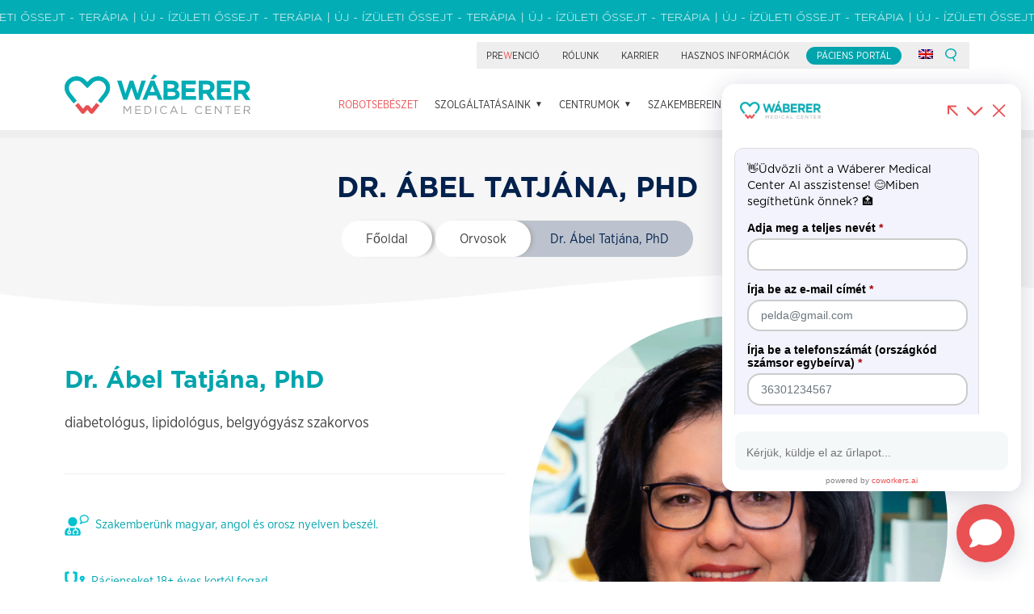

--- FILE ---
content_type: text/html
request_url: https://wmc.hu/orvosok/dr-abel-tatjana/
body_size: 22953
content:
<!DOCTYPE html>
<html lang="hu-HU">
<head>
<meta http-equiv="Content-Type" content="text/html; charset=UTF-8" />
<script type="text/javascript">
/* <![CDATA[ */
var gform;gform||(document.addEventListener("gform_main_scripts_loaded",function(){gform.scriptsLoaded=!0}),document.addEventListener("gform/theme/scripts_loaded",function(){gform.themeScriptsLoaded=!0}),window.addEventListener("DOMContentLoaded",function(){gform.domLoaded=!0}),gform={domLoaded:!1,scriptsLoaded:!1,themeScriptsLoaded:!1,isFormEditor:()=>"function"==typeof InitializeEditor,callIfLoaded:function(o){return!(!gform.domLoaded||!gform.scriptsLoaded||!gform.themeScriptsLoaded&&!gform.isFormEditor()||(gform.isFormEditor()&&console.warn("The use of gform.initializeOnLoaded() is deprecated in the form editor context and will be removed in Gravity Forms 3.1."),o(),0))},initializeOnLoaded:function(o){gform.callIfLoaded(o)||(document.addEventListener("gform_main_scripts_loaded",()=>{gform.scriptsLoaded=!0,gform.callIfLoaded(o)}),document.addEventListener("gform/theme/scripts_loaded",()=>{gform.themeScriptsLoaded=!0,gform.callIfLoaded(o)}),window.addEventListener("DOMContentLoaded",()=>{gform.domLoaded=!0,gform.callIfLoaded(o)}))},hooks:{action:{},filter:{}},addAction:function(o,r,e,t){gform.addHook("action",o,r,e,t)},addFilter:function(o,r,e,t){gform.addHook("filter",o,r,e,t)},doAction:function(o){gform.doHook("action",o,arguments)},applyFilters:function(o){return gform.doHook("filter",o,arguments)},removeAction:function(o,r){gform.removeHook("action",o,r)},removeFilter:function(o,r,e){gform.removeHook("filter",o,r,e)},addHook:function(o,r,e,t,n){null==gform.hooks[o][r]&&(gform.hooks[o][r]=[]);var d=gform.hooks[o][r];null==n&&(n=r+"_"+d.length),gform.hooks[o][r].push({tag:n,callable:e,priority:t=null==t?10:t})},doHook:function(r,o,e){var t;if(e=Array.prototype.slice.call(e,1),null!=gform.hooks[r][o]&&((o=gform.hooks[r][o]).sort(function(o,r){return o.priority-r.priority}),o.forEach(function(o){"function"!=typeof(t=o.callable)&&(t=window[t]),"action"==r?t.apply(null,e):e[0]=t.apply(null,e)})),"filter"==r)return e[0]},removeHook:function(o,r,t,n){var e;null!=gform.hooks[o][r]&&(e=(e=gform.hooks[o][r]).filter(function(o,r,e){return!!(null!=n&&n!=o.tag||null!=t&&t!=o.priority)}),gform.hooks[o][r]=e)}});
/* ]]> */
</script>
<meta name="viewport" content="width=device-width, initial-scale=1.0, maximum-scale=1.0, user-scalable=no" />
<title>Wáberer Medical Center | Dr. Ábel Tatjána, PhD - diabetológus, belgyógyász szakorvos</title>
<link rel="pingback" href="https://wmc.hu/xmlrpc.php" />
<link rel="apple-touch-icon" sizes="57x57" href="https://wmc.hu/wp-content/themes/wmc/assets/fav/apple-icon-57x57.png">
<link rel="apple-touch-icon" sizes="60x60" href="https://wmc.hu/wp-content/themes/wmc/assets/fav/apple-icon-60x60.png">
<link rel="apple-touch-icon" sizes="72x72" href="https://wmc.hu/wp-content/themes/wmc/assets/fav/apple-icon-72x72.png">
<link rel="apple-touch-icon" sizes="76x76" href="https://wmc.hu/wp-content/themes/wmc/assets/fav/apple-icon-76x76.png">
<link rel="apple-touch-icon" sizes="114x114" href="https://wmc.hu/wp-content/themes/wmc/assets/fav/apple-icon-114x114.png">
<link rel="apple-touch-icon" sizes="120x120" href="https://wmc.hu/wp-content/themes/wmc/assets/fav/apple-icon-120x120.png">
<link rel="apple-touch-icon" sizes="144x144" href="https://wmc.hu/wp-content/themes/wmc/assets/fav/apple-icon-144x144.png">
<link rel="apple-touch-icon" sizes="152x152" href="https://wmc.hu/wp-content/themes/wmc/assets/fav/apple-icon-152x152.png">
<link rel="apple-touch-icon" sizes="180x180" href="https://wmc.hu/wp-content/themes/wmc/assets/fav/apple-icon-180x180.png">
<link rel="icon" type="image/png" sizes="192x192"  href="https://wmc.hu/wp-content/themes/wmc/assets/fav/android-icon-192x192.png">
<link rel="icon" type="image/png" sizes="32x32" href="https://wmc.hu/wp-content/themes/wmc/assets/fav/favicon-32x32.png">
<link rel="icon" type="image/png" sizes="96x96" href="https://wmc.hu/wp-content/themes/wmc/assets/fav/favicon-96x96.png">
<link rel="icon" type="image/png" sizes="16x16" href="https://wmc.hu/wp-content/themes/wmc/assets/fav/favicon-16x16.png">
<link rel="manifest" href="https://wmc.hu/wp-content/themes/wmc/assets/fav/manifest.json">
<meta name="msapplication-TileColor" content="#ffffff">
<meta name="msapplication-TileImage" content="https://wmc.hu/wp-content/themes/wmc/assets/fav/ms-icon-144x144.png">
<meta name="theme-color" content="#ffffff">
<script id="usercentrics-cmp" data-settings-id="BuAw-2tMxoSA5t" data-usercentrics="Usercentrics Consent Management Platform" src="https://web.cmp.usercentrics.eu/ui/loader.js" async></script><script type="text/javascript">
(function (w, d, s, l, i) {
w[l] = w[l] || [];
w[l].push({'gtm.start': new Date().getTime(), event: 'gtm.js'});
var f = d.getElementsByTagName(s)[0], j = d.createElement(s), dl = l !== 'dataLayer' ? '&l=' + l : '';
j.async = true;
j.src = 'https://www.googletagmanager.com/gtm.js?id=' + i + dl;
f.parentNode.insertBefore(j, f);
})(
window,
document,
'script',
'Google Tag Manager',
'GTM-K5BV999'
);
</script>
<meta name='robots' content='index, follow, max-image-preview:large, max-snippet:-1, max-video-preview:-1' />
<link rel="alternate" hreflang="en" href="https://wmc.hu/en/orvosok/dr-tatjana-abel-phd/" />
<link rel="alternate" hreflang="hu" href="https://wmc.hu/orvosok/dr-abel-tatjana/" />
<link rel="alternate" hreflang="x-default" href="https://wmc.hu/orvosok/dr-abel-tatjana/" />
<!-- This site is optimized with the Yoast SEO Premium plugin v26.6 (Yoast SEO v26.7) - https://yoast.com/wordpress/plugins/seo/ -->
<title>Dr. Ábel Tatjána, PhD - diabetológus, belgyógyász szakorvos</title>
<meta name="description" content="Dr. Ábel Tatjána, PhD - diabetológus, lipidológus, belgyógyász szakorvos - Wáberer Medical Center Budán" />
<link rel="canonical" href="https://wmc.hu/orvosok/dr-abel-tatjana/" />
<meta property="og:locale" content="hu_HU" />
<meta property="og:type" content="article" />
<meta property="og:title" content="Dr. Ábel Tatjána, PhD" />
<meta property="og:description" content="Dr. Ábel Tatjána, PhD - diabetológus, lipidológus, belgyógyász szakorvos - Wáberer Medical Center Budán" />
<meta property="og:url" content="https://wmc.hu/orvosok/dr-abel-tatjana/" />
<meta property="og:site_name" content="Wáberer Medical Center" />
<meta property="article:modified_time" content="2025-12-05T07:04:59+00:00" />
<meta property="og:image" content="https://wmc.hu/wp-content/uploads/2022/08/abel-tatjana-1024x1024.jpg" />
<meta property="og:image:width" content="1024" />
<meta property="og:image:height" content="1024" />
<meta property="og:image:type" content="image/jpeg" />
<meta name="twitter:card" content="summary_large_image" />
<meta name="twitter:label1" content="Becsült olvasási idő" />
<meta name="twitter:data1" content="1 perc" />
<script type="application/ld+json" class="yoast-schema-graph">{"@context":"https://schema.org","@graph":[{"@type":"WebPage","@id":"https://wmc.hu/orvosok/dr-abel-tatjana/","url":"https://wmc.hu/orvosok/dr-abel-tatjana/","name":"Dr. Ábel Tatjána, PhD - diabetológus, belgyógyász szakorvos","isPartOf":{"@id":"https://wmc.hu/#website"},"primaryImageOfPage":{"@id":"https://wmc.hu/orvosok/dr-abel-tatjana/#primaryimage"},"image":{"@id":"https://wmc.hu/orvosok/dr-abel-tatjana/#primaryimage"},"thumbnailUrl":"https://wmc.hu/wp-content/uploads/2022/08/abel-tatjana-scaled.jpg","datePublished":"2021-02-18T11:27:00+00:00","dateModified":"2025-12-05T07:04:59+00:00","description":"Dr. Ábel Tatjána, PhD - diabetológus, lipidológus, belgyógyász szakorvos - Wáberer Medical Center Budán","breadcrumb":{"@id":"https://wmc.hu/orvosok/dr-abel-tatjana/#breadcrumb"},"inLanguage":"hu","potentialAction":[{"@type":"ReadAction","target":["https://wmc.hu/orvosok/dr-abel-tatjana/"]}]},{"@type":"ImageObject","inLanguage":"hu","@id":"https://wmc.hu/orvosok/dr-abel-tatjana/#primaryimage","url":"https://wmc.hu/wp-content/uploads/2022/08/abel-tatjana-scaled.jpg","contentUrl":"https://wmc.hu/wp-content/uploads/2022/08/abel-tatjana-scaled.jpg","width":2560,"height":2560},{"@type":"BreadcrumbList","@id":"https://wmc.hu/orvosok/dr-abel-tatjana/#breadcrumb","itemListElement":[{"@type":"ListItem","position":1,"name":"Főoldal","item":"https://wmc.hu/"},{"@type":"ListItem","position":2,"name":"Orvosok","item":"https://wmc.hu/orvosok/"},{"@type":"ListItem","position":3,"name":"Dr. Ábel Tatjána, PhD"}]},{"@type":"WebSite","@id":"https://wmc.hu/#website","url":"https://wmc.hu/","name":"Wáberer Medical Center","description":"Személyreszabott gondoskodás","potentialAction":[{"@type":"SearchAction","target":{"@type":"EntryPoint","urlTemplate":"https://wmc.hu/?s={search_term_string}"},"query-input":{"@type":"PropertyValueSpecification","valueRequired":true,"valueName":"search_term_string"}}],"inLanguage":"hu"}]}</script>
<!-- / Yoast SEO Premium plugin. -->
<link rel='dns-prefetch' href='//ajax.googleapis.com' />
<link rel='dns-prefetch' href='//cdnjs.cloudflare.com' />
<link rel='dns-prefetch' href='//use.fontawesome.com' />
<link rel="alternate" title="oEmbed (JSON)" type="application/json+oembed" href="https://wmc.hu/wp-json/oembed/1.0/embed?url=https%3A%2F%2Fwmc.hu%2Forvosok%2Fdr-abel-tatjana%2F" />
<link rel="alternate" title="oEmbed (XML)" type="text/xml+oembed" href="https://wmc.hu/wp-json/oembed/1.0/embed?url=https%3A%2F%2Fwmc.hu%2Forvosok%2Fdr-abel-tatjana%2F&#038;format=xml" />
<style id='wp-img-auto-sizes-contain-inline-css' type='text/css'>
img:is([sizes=auto i],[sizes^="auto," i]){contain-intrinsic-size:3000px 1500px}
/*# sourceURL=wp-img-auto-sizes-contain-inline-css */
</style>
<!-- <link rel='stylesheet' id='slickhteme-css' href='https://wmc.hu/wp-content/themes/wmc/assets/css/slick-theme.css?ver=1752216849' type='text/css' media='all' /> -->
<!-- <link rel='stylesheet' id='sliccss-css' href='https://wmc.hu/wp-content/themes/wmc/assets/css/slick.css?ver=1752216849' type='text/css' media='all' /> -->
<!-- <link rel='stylesheet' id='newlayout-css' href='https://wmc.hu/wp-content/themes/wmc/assets/sass/newlayout.css?ver=1752216849' type='text/css' media='all' /> -->
<link rel="stylesheet" type="text/css" href="//wmc.hu/wp-content/cache/wpfc-minified/1d1nzoin/83hyx.css" media="all"/>
<link rel='stylesheet' id='flexcss-css' href='//cdnjs.cloudflare.com/ajax/libs/flexslider/2.7.2/flexslider.css?ver=1752216849' type='text/css' media='all' />
<link rel='stylesheet' id='twentyone-css' href='//cdnjs.cloudflare.com/ajax/libs/mhayes-twentytwenty/1.0.0/css/twentytwenty.min.css?ver=1752216849' type='text/css' media='all' />
<link rel='stylesheet' id='nicecsss-css' href='//cdnjs.cloudflare.com/ajax/libs/jquery-nice-select/1.1.0/css/nice-select.min.css?ver=1752216849' type='text/css' media='all' />
<!-- <link rel='stylesheet' id='hamburger-css' href='https://wmc.hu/wp-content/themes/wmc/assets/css/hamburgers.min.css?ver=1752216849' type='text/css' media='all' /> -->
<!-- <link rel='stylesheet' id='remodal-css' href='https://wmc.hu/wp-content/themes/wmc/assets/css/remodal.css?ver=1752216849' type='text/css' media='all' /> -->
<!-- <link rel='stylesheet' id='remodalDef-css' href='https://wmc.hu/wp-content/themes/wmc/assets/css/remodal-default-theme.css?ver=1752216849' type='text/css' media='all' /> -->
<!-- <link rel='stylesheet' id='featherlight-css' href='https://wmc.hu/wp-content/themes/wmc/assets/css/featherlight.css?ver=1752216849' type='text/css' media='all' /> -->
<!-- <link rel='stylesheet' id='featherlightcss-css' href='https://wmc.hu/wp-content/themes/wmc/assets/css/featherlight.gallery.css?ver=1752216849' type='text/css' media='all' /> -->
<link rel="stylesheet" type="text/css" href="//wmc.hu/wp-content/cache/wpfc-minified/f4mo0lqc/83hyx.css" media="all"/>
<link rel='stylesheet' id='fontawesome-css' href='https://use.fontawesome.com/releases/v5.7.2/css/all.css?ver=6.9' type='text/css' media='all' />
<!-- <link rel='stylesheet' id='app-css' href='https://wmc.hu/wp-content/themes/wmc/dist/index.css?ver=1752216849' type='text/css' media='all' /> -->
<!-- <link rel='stylesheet' id='sr7css-css' href='//wmc.hu/wp-content/plugins/revslider/public/css/sr7.css?ver=6.7.40' type='text/css' media='all' /> -->
<!-- <link rel='stylesheet' id='wpml-menu-item-0-css' href='https://wmc.hu/wp-content/plugins/sitepress-multilingual-cms/templates/language-switchers/menu-item/style.min.css?ver=1' type='text/css' media='all' /> -->
<link rel="stylesheet" type="text/css" href="//wmc.hu/wp-content/cache/wpfc-minified/mn0h919b/83hyx.css" media="all"/>
<script type="text/javascript" src="//wmc.hu/wp-content/plugins/revslider/public/js/libs/tptools.js?ver=6.7.40" id="tp-tools-js" async="async" data-wp-strategy="async"></script>
<script type="text/javascript" src="//wmc.hu/wp-content/plugins/revslider/public/js/sr7.js?ver=6.7.40" id="sr7-js" async="async" data-wp-strategy="async"></script>
<link rel="https://api.w.org/" href="https://wmc.hu/wp-json/" /><link rel='shortlink' href='https://wmc.hu/?p=2674' />
<meta name="generator" content="WPML ver:4.8.6 stt:1,23;" />
<script>
(function(h,o,t,j,a,r){
h.hj=h.hj||function(){(h.hj.q=h.hj.q||[]).push(arguments)};
h._hjSettings={hjid:3396422,hjsv:5};
a=o.getElementsByTagName('head')[0];
r=o.createElement('script');r.async=1;
r.src=t+h._hjSettings.hjid+j+h._hjSettings.hjsv;
a.appendChild(r);
})(window,document,'//static.hotjar.com/c/hotjar-','.js?sv=');
</script>
<link rel="preconnect" href="https://fonts.googleapis.com">
<link rel="preconnect" href="https://fonts.gstatic.com/" crossorigin>
<meta name="generator" content="Powered by Slider Revolution 6.7.40 - responsive, Mobile-Friendly Slider Plugin for WordPress with comfortable drag and drop interface." />
<script>
window._tpt			??= {};
window.SR7			??= {};
_tpt.R				??= {};
_tpt.R.fonts		??= {};
_tpt.R.fonts.customFonts??= {};
SR7.devMode			=  false;
SR7.F 				??= {};
SR7.G				??= {};
SR7.LIB				??= {};
SR7.E				??= {};
SR7.E.gAddons		??= {};
SR7.E.php 			??= {};
SR7.E.nonce			= '8cba918d74';
SR7.E.ajaxurl		= 'https://wmc.hu/wp-admin/admin-ajax.php';
SR7.E.resturl		= 'https://wmc.hu/wp-json/';
SR7.E.slug_path		= 'revslider/revslider.php';
SR7.E.slug			= 'revslider';
SR7.E.plugin_url	= 'https://wmc.hu/wp-content/plugins/revslider/';
SR7.E.wp_plugin_url = 'https://wmc.hu/wp-content/plugins/';
SR7.E.revision		= '6.7.40';
SR7.E.fontBaseUrl	= '';
SR7.G.breakPoints 	= [1240,1024,778,480];
SR7.G.fSUVW 		= false;
SR7.E.modules 		= ['module','page','slide','layer','draw','animate','srtools','canvas','defaults','carousel','navigation','media','modifiers','migration'];
SR7.E.libs 			= ['WEBGL'];
SR7.E.css 			= ['csslp','cssbtns','cssfilters','cssnav','cssmedia'];
SR7.E.resources		= {};
SR7.E.ytnc			= false;
SR7.E.wpml			??= {};
SR7.E.wpml.lang		= 'hu';
SR7.JSON			??= {};
/*! Slider Revolution 7.0 - Page Processor */
!function(){"use strict";window.SR7??={},window._tpt??={},SR7.version="Slider Revolution 6.7.16",_tpt.getMobileZoom=()=>_tpt.is_mobile?document.documentElement.clientWidth/window.innerWidth:1,_tpt.getWinDim=function(t){_tpt.screenHeightWithUrlBar??=window.innerHeight;let e=SR7.F?.modal?.visible&&SR7.M[SR7.F.module.getIdByAlias(SR7.F.modal.requested)];_tpt.scrollBar=window.innerWidth!==document.documentElement.clientWidth||e&&window.innerWidth!==e.c.module.clientWidth,_tpt.winW=_tpt.getMobileZoom()*window.innerWidth-(_tpt.scrollBar||"prepare"==t?_tpt.scrollBarW??_tpt.mesureScrollBar():0),_tpt.winH=_tpt.getMobileZoom()*window.innerHeight,_tpt.winWAll=document.documentElement.clientWidth},_tpt.getResponsiveLevel=function(t,e){return SR7.G.fSUVW?_tpt.closestGE(t,window.innerWidth):_tpt.closestGE(t,_tpt.winWAll)},_tpt.mesureScrollBar=function(){let t=document.createElement("div");return t.className="RSscrollbar-measure",t.style.width="100px",t.style.height="100px",t.style.overflow="scroll",t.style.position="absolute",t.style.top="-9999px",document.body.appendChild(t),_tpt.scrollBarW=t.offsetWidth-t.clientWidth,document.body.removeChild(t),_tpt.scrollBarW},_tpt.loadCSS=async function(t,e,s){return s?_tpt.R.fonts.required[e].status=1:(_tpt.R[e]??={},_tpt.R[e].status=1),new Promise(((i,n)=>{if(_tpt.isStylesheetLoaded(t))s?_tpt.R.fonts.required[e].status=2:_tpt.R[e].status=2,i();else{const o=document.createElement("link");o.rel="stylesheet";let l="text",r="css";o["type"]=l+"/"+r,o.href=t,o.onload=()=>{s?_tpt.R.fonts.required[e].status=2:_tpt.R[e].status=2,i()},o.onerror=()=>{s?_tpt.R.fonts.required[e].status=3:_tpt.R[e].status=3,n(new Error(`Failed to load CSS: ${t}`))},document.head.appendChild(o)}}))},_tpt.addContainer=function(t){const{tag:e="div",id:s,class:i,datas:n,textContent:o,iHTML:l}=t,r=document.createElement(e);if(s&&""!==s&&(r.id=s),i&&""!==i&&(r.className=i),n)for(const[t,e]of Object.entries(n))"style"==t?r.style.cssText=e:r.setAttribute(`data-${t}`,e);return o&&(r.textContent=o),l&&(r.innerHTML=l),r},_tpt.collector=function(){return{fragment:new DocumentFragment,add(t){var e=_tpt.addContainer(t);return this.fragment.appendChild(e),e},append(t){t.appendChild(this.fragment)}}},_tpt.isStylesheetLoaded=function(t){let e=t.split("?")[0];return Array.from(document.querySelectorAll('link[rel="stylesheet"], link[rel="preload"]')).some((t=>t.href.split("?")[0]===e))},_tpt.preloader={requests:new Map,preloaderTemplates:new Map,show:function(t,e){if(!e||!t)return;const{type:s,color:i}=e;if(s<0||"off"==s)return;const n=`preloader_${s}`;let o=this.preloaderTemplates.get(n);o||(o=this.build(s,i),this.preloaderTemplates.set(n,o)),this.requests.has(t)||this.requests.set(t,{count:0});const l=this.requests.get(t);clearTimeout(l.timer),l.count++,1===l.count&&(l.timer=setTimeout((()=>{l.preloaderClone=o.cloneNode(!0),l.anim&&l.anim.kill(),void 0!==_tpt.gsap?l.anim=_tpt.gsap.fromTo(l.preloaderClone,1,{opacity:0},{opacity:1}):l.preloaderClone.classList.add("sr7-fade-in"),t.appendChild(l.preloaderClone)}),150))},hide:function(t){if(!this.requests.has(t))return;const e=this.requests.get(t);e.count--,e.count<0&&(e.count=0),e.anim&&e.anim.kill(),0===e.count&&(clearTimeout(e.timer),e.preloaderClone&&(e.preloaderClone.classList.remove("sr7-fade-in"),e.anim=_tpt.gsap.to(e.preloaderClone,.3,{opacity:0,onComplete:function(){e.preloaderClone.remove()}})))},state:function(t){if(!this.requests.has(t))return!1;return this.requests.get(t).count>0},build:(t,e="#ffffff",s="")=>{if(t<0||"off"===t)return null;const i=parseInt(t);if(t="prlt"+i,isNaN(i))return null;if(_tpt.loadCSS(SR7.E.plugin_url+"public/css/preloaders/t"+i+".css","preloader_"+t),isNaN(i)||i<6){const n=`background-color:${e}`,o=1===i||2==i?n:"",l=3===i||4==i?n:"",r=_tpt.collector();["dot1","dot2","bounce1","bounce2","bounce3"].forEach((t=>r.add({tag:"div",class:t,datas:{style:l}})));const d=_tpt.addContainer({tag:"sr7-prl",class:`${t} ${s}`,datas:{style:o}});return r.append(d),d}{let n={};if(7===i){let t;e.startsWith("#")?(t=e.replace("#",""),t=`rgba(${parseInt(t.substring(0,2),16)}, ${parseInt(t.substring(2,4),16)}, ${parseInt(t.substring(4,6),16)}, `):e.startsWith("rgb")&&(t=e.slice(e.indexOf("(")+1,e.lastIndexOf(")")).split(",").map((t=>t.trim())),t=`rgba(${t[0]}, ${t[1]}, ${t[2]}, `),t&&(n.style=`border-top-color: ${t}0.65); border-bottom-color: ${t}0.15); border-left-color: ${t}0.65); border-right-color: ${t}0.15)`)}else 12===i&&(n.style=`background:${e}`);const o=[10,0,4,2,5,9,0,4,4,2][i-6],l=_tpt.collector(),r=l.add({tag:"div",class:"sr7-prl-inner",datas:n});Array.from({length:o}).forEach((()=>r.appendChild(l.add({tag:"span",datas:{style:`background:${e}`}}))));const d=_tpt.addContainer({tag:"sr7-prl",class:`${t} ${s}`});return l.append(d),d}}},SR7.preLoader={show:(t,e)=>{"off"!==(SR7.M[t]?.settings?.pLoader?.type??"off")&&_tpt.preloader.show(e||SR7.M[t].c.module,SR7.M[t]?.settings?.pLoader??{color:"#fff",type:10})},hide:(t,e)=>{"off"!==(SR7.M[t]?.settings?.pLoader?.type??"off")&&_tpt.preloader.hide(e||SR7.M[t].c.module)},state:(t,e)=>_tpt.preloader.state(e||SR7.M[t].c.module)},_tpt.prepareModuleHeight=function(t){window.SR7.M??={},window.SR7.M[t.id]??={},"ignore"==t.googleFont&&(SR7.E.ignoreGoogleFont=!0);let e=window.SR7.M[t.id];if(null==_tpt.scrollBarW&&_tpt.mesureScrollBar(),e.c??={},e.states??={},e.settings??={},e.settings.size??={},t.fixed&&(e.settings.fixed=!0),e.c.module=document.querySelector("sr7-module#"+t.id),e.c.adjuster=e.c.module.getElementsByTagName("sr7-adjuster")[0],e.c.content=e.c.module.getElementsByTagName("sr7-content")[0],"carousel"==t.type&&(e.c.carousel=e.c.content.getElementsByTagName("sr7-carousel")[0]),null==e.c.module||null==e.c.module)return;t.plType&&t.plColor&&(e.settings.pLoader={type:t.plType,color:t.plColor}),void 0===t.plType||"off"===t.plType||SR7.preLoader.state(t.id)&&SR7.preLoader.state(t.id,e.c.module)||SR7.preLoader.show(t.id,e.c.module),_tpt.winW||_tpt.getWinDim("prepare"),_tpt.getWinDim();let s=""+e.c.module.dataset?.modal;"modal"==s||"true"==s||"undefined"!==s&&"false"!==s||(e.settings.size.fullWidth=t.size.fullWidth,e.LEV??=_tpt.getResponsiveLevel(window.SR7.G.breakPoints,t.id),t.vpt=_tpt.fillArray(t.vpt,5),e.settings.vPort=t.vpt[e.LEV],void 0!==t.el&&"720"==t.el[4]&&t.gh[4]!==t.el[4]&&"960"==t.el[3]&&t.gh[3]!==t.el[3]&&"768"==t.el[2]&&t.gh[2]!==t.el[2]&&delete t.el,e.settings.size.height=null==t.el||null==t.el[e.LEV]||0==t.el[e.LEV]||"auto"==t.el[e.LEV]?_tpt.fillArray(t.gh,5,-1):_tpt.fillArray(t.el,5,-1),e.settings.size.width=_tpt.fillArray(t.gw,5,-1),e.settings.size.minHeight=_tpt.fillArray(t.mh??[0],5,-1),e.cacheSize={fullWidth:e.settings.size?.fullWidth,fullHeight:e.settings.size?.fullHeight},void 0!==t.off&&(t.off?.t&&(e.settings.size.m??={})&&(e.settings.size.m.t=t.off.t),t.off?.b&&(e.settings.size.m??={})&&(e.settings.size.m.b=t.off.b),t.off?.l&&(e.settings.size.p??={})&&(e.settings.size.p.l=t.off.l),t.off?.r&&(e.settings.size.p??={})&&(e.settings.size.p.r=t.off.r),e.offsetPrepared=!0),_tpt.updatePMHeight(t.id,t,!0))},_tpt.updatePMHeight=(t,e,s)=>{let i=SR7.M[t];var n=i.settings.size.fullWidth?_tpt.winW:i.c.module.parentNode.offsetWidth;n=0===n||isNaN(n)?_tpt.winW:n;let o=i.settings.size.width[i.LEV]||i.settings.size.width[i.LEV++]||i.settings.size.width[i.LEV--]||n,l=i.settings.size.height[i.LEV]||i.settings.size.height[i.LEV++]||i.settings.size.height[i.LEV--]||0,r=i.settings.size.minHeight[i.LEV]||i.settings.size.minHeight[i.LEV++]||i.settings.size.minHeight[i.LEV--]||0;if(l="auto"==l?0:l,l=parseInt(l),"carousel"!==e.type&&(n-=parseInt(e.onw??0)||0),i.MP=!i.settings.size.fullWidth&&n<o||_tpt.winW<o?Math.min(1,n/o):1,e.size.fullScreen||e.size.fullHeight){let t=parseInt(e.fho)||0,s=(""+e.fho).indexOf("%")>-1;e.newh=_tpt.winH-(s?_tpt.winH*t/100:t)}else e.newh=i.MP*Math.max(l,r);if(e.newh+=(parseInt(e.onh??0)||0)+(parseInt(e.carousel?.pt)||0)+(parseInt(e.carousel?.pb)||0),void 0!==e.slideduration&&(e.newh=Math.max(e.newh,parseInt(e.slideduration)/3)),e.shdw&&_tpt.buildShadow(e.id,e),i.c.adjuster.style.height=e.newh+"px",i.c.module.style.height=e.newh+"px",i.c.content.style.height=e.newh+"px",i.states.heightPrepared=!0,i.dims??={},i.dims.moduleRect=i.c.module.getBoundingClientRect(),i.c.content.style.left="-"+i.dims.moduleRect.left+"px",!i.settings.size.fullWidth)return s&&requestAnimationFrame((()=>{n!==i.c.module.parentNode.offsetWidth&&_tpt.updatePMHeight(e.id,e)})),void _tpt.bgStyle(e.id,e,window.innerWidth==_tpt.winW,!0);_tpt.bgStyle(e.id,e,window.innerWidth==_tpt.winW,!0),requestAnimationFrame((function(){s&&requestAnimationFrame((()=>{n!==i.c.module.parentNode.offsetWidth&&_tpt.updatePMHeight(e.id,e)}))})),i.earlyResizerFunction||(i.earlyResizerFunction=function(){requestAnimationFrame((function(){_tpt.getWinDim(),_tpt.moduleDefaults(e.id,e),_tpt.updateSlideBg(t,!0)}))},window.addEventListener("resize",i.earlyResizerFunction))},_tpt.buildShadow=function(t,e){let s=SR7.M[t];null==s.c.shadow&&(s.c.shadow=document.createElement("sr7-module-shadow"),s.c.shadow.classList.add("sr7-shdw-"+e.shdw),s.c.content.appendChild(s.c.shadow))},_tpt.bgStyle=async(t,e,s,i,n)=>{const o=SR7.M[t];if((e=e??o.settings).fixed&&!o.c.module.classList.contains("sr7-top-fixed")&&(o.c.module.classList.add("sr7-top-fixed"),o.c.module.style.position="fixed",o.c.module.style.width="100%",o.c.module.style.top="0px",o.c.module.style.left="0px",o.c.module.style.pointerEvents="none",o.c.module.style.zIndex=5e3,o.c.content.style.pointerEvents="none"),null==o.c.bgcanvas){let t=document.createElement("sr7-module-bg"),l=!1;if("string"==typeof e?.bg?.color&&e?.bg?.color.includes("{"))if(_tpt.gradient&&_tpt.gsap)e.bg.color=_tpt.gradient.convert(e.bg.color);else try{let t=JSON.parse(e.bg.color);(t?.orig||t?.string)&&(e.bg.color=JSON.parse(e.bg.color))}catch(t){return}let r="string"==typeof e?.bg?.color?e?.bg?.color||"transparent":e?.bg?.color?.string??e?.bg?.color?.orig??e?.bg?.color?.color??"transparent";if(t.style["background"+(String(r).includes("grad")?"":"Color")]=r,("transparent"!==r||n)&&(l=!0),o.offsetPrepared&&(t.style.visibility="hidden"),e?.bg?.image?.src&&(t.style.backgroundImage=`url(${e?.bg?.image.src})`,t.style.backgroundSize=""==(e.bg.image?.size??"")?"cover":e.bg.image.size,t.style.backgroundPosition=e.bg.image.position,t.style.backgroundRepeat=""==e.bg.image.repeat||null==e.bg.image.repeat?"no-repeat":e.bg.image.repeat,l=!0),!l)return;o.c.bgcanvas=t,e.size.fullWidth?t.style.width=_tpt.winW-(s&&_tpt.winH<document.body.offsetHeight?_tpt.scrollBarW:0)+"px":i&&(t.style.width=o.c.module.offsetWidth+"px"),e.sbt?.use?o.c.content.appendChild(o.c.bgcanvas):o.c.module.appendChild(o.c.bgcanvas)}o.c.bgcanvas.style.height=void 0!==e.newh?e.newh+"px":("carousel"==e.type?o.dims.module.h:o.dims.content.h)+"px",o.c.bgcanvas.style.left=!s&&e.sbt?.use||o.c.bgcanvas.closest("SR7-CONTENT")?"0px":"-"+(o?.dims?.moduleRect?.left??0)+"px"},_tpt.updateSlideBg=function(t,e){const s=SR7.M[t];let i=s.settings;s?.c?.bgcanvas&&(i.size.fullWidth?s.c.bgcanvas.style.width=_tpt.winW-(e&&_tpt.winH<document.body.offsetHeight?_tpt.scrollBarW:0)+"px":preparing&&(s.c.bgcanvas.style.width=s.c.module.offsetWidth+"px"))},_tpt.moduleDefaults=(t,e)=>{let s=SR7.M[t];null!=s&&null!=s.c&&null!=s.c.module&&(s.dims??={},s.dims.moduleRect=s.c.module.getBoundingClientRect(),s.c.content.style.left="-"+s.dims.moduleRect.left+"px",s.c.content.style.width=_tpt.winW-_tpt.scrollBarW+"px","carousel"==e.type&&(s.c.module.style.overflow="visible"),_tpt.bgStyle(t,e,window.innerWidth==_tpt.winW))},_tpt.getOffset=t=>{var e=t.getBoundingClientRect(),s=window.pageXOffset||document.documentElement.scrollLeft,i=window.pageYOffset||document.documentElement.scrollTop;return{top:e.top+i,left:e.left+s}},_tpt.fillArray=function(t,e){let s,i;t=Array.isArray(t)?t:[t];let n=Array(e),o=t.length;for(i=0;i<t.length;i++)n[i+(e-o)]=t[i],null==s&&"#"!==t[i]&&(s=t[i]);for(let t=0;t<e;t++)void 0!==n[t]&&"#"!=n[t]||(n[t]=s),s=n[t];return n},_tpt.closestGE=function(t,e){let s=Number.MAX_VALUE,i=-1;for(let n=0;n<t.length;n++)t[n]-1>=e&&t[n]-1-e<s&&(s=t[n]-1-e,i=n);return++i}}();</script>
<!-- Google Tag Manager -->
<script>(function(w,d,s,l,i){w[l]=w[l]||[];w[l].push({'gtm.start':
new Date().getTime(),event:'gtm.js'});var f=d.getElementsByTagName(s)[0],
j=d.createElement(s),dl=l!='dataLayer'?'&l='+l:'';j.async=true;j.src=
'https://www.googletagmanager.com/gtm.js?id='+i+dl;f.parentNode.insertBefore(j,f);
})(window,document,'script','dataLayer','GTM-K5BV999');</script>
<!-- End Google Tag Manager -->
<link rel="stylesheet" href="https://use.typekit.net/otc3tzr.css" />
<!-- <link rel='stylesheet' id='gforms_reset_css-css' href='https://wmc.hu/wp-content/plugins/gravityforms/legacy/css/formreset.min.css?ver=2.9.26' type='text/css' media='all' /> -->
<!-- <link rel='stylesheet' id='gforms_formsmain_css-css' href='https://wmc.hu/wp-content/plugins/gravityforms/legacy/css/formsmain.min.css?ver=2.9.26' type='text/css' media='all' /> -->
<!-- <link rel='stylesheet' id='gforms_ready_class_css-css' href='https://wmc.hu/wp-content/plugins/gravityforms/legacy/css/readyclass.min.css?ver=2.9.26' type='text/css' media='all' /> -->
<!-- <link rel='stylesheet' id='gforms_browsers_css-css' href='https://wmc.hu/wp-content/plugins/gravityforms/legacy/css/browsers.min.css?ver=2.9.26' type='text/css' media='all' /> -->
<link rel="stylesheet" type="text/css" href="//wmc.hu/wp-content/cache/wpfc-minified/jy5v2iw6/83hyx.css" media="all"/>
</head>
<body class="wp-singular orvosok-template-default single single-orvosok postid-2674 wp-theme-wmc">
<!-- Google Tag Manager (noscript) -->
<noscript><iframe src="https://www.googletagmanager.com/ns.html?id=GTM-K5BV999"
height="0" width="0" style="display:none;visibility:hidden"></iframe></noscript>
<div id="snow"></div>
<style type="text/css">
header .rightMenu .topMenu ul li.flagHungarian a {
background:url(https://wmc.hu/wp-content/themes/wmc/assets/img/hu.png) center center no-repeat !important; 
background-size:contain !important; border-radius:0 !important; width:18px !important; margin-top:5px !important; 
margin-bottom:-5px !important;
}
#snow {
position:relative;
width:100%;
height:100%;
}
#mainHeader ul li.millio {
/*display:flex;*/
}
/*
#mainHeader ul#menu-top-menu-new li.millio a {
font-size:0; width:100px; height:30px; background:url(https://wmc.hu/wp-content/uploads/2022/09/logobtn2.png) top center no-repeat; 
background-size:contain; display:inline-block;
}*/
.menuTopBox ul#menu-top-menu-new li.millio {
width:90px; height:20px; position: relative;
}
.menuTopBox ul#menu-top-menu-new li.millio a {
font-size:0; width:90px; height:20px; background:url(https://wmc.hu/wp-content/uploads/2022/09/logobtn2.png) top center no-repeat !important; 
background-size:contain !important; display:inline-block; border-radius:0; padding:0; margin:0;
position: absolute;
top: 4px;
left: 0;
}
header .rightMenu .topMenu ul li.elsoLepes {
display:inline-block; width:100px; height:21px; position:relative;
}
header .rightMenu .topMenu ul li.elsoLepes a {
font-size:0; width:100px; height:27px; background:url(https://wmc.hu/wp-content/uploads/2023/07/elsolepes.png) top center no-repeat !important; 
background-size:contain !important; display:inline-block;
position: absolute;
top: 4px;
left: -9px;
}
header .rightMenu .topMenu ul li.elsoLepes a:hover::before {
display:none !important;
}
#mainHeader ul li.millio a:hover::before {
display:none !important;
}
.menuTopBox ul#menu-top-menu-new li.mygenome {
width:90px; height:20px; position: relative;
}
.menuTopBox ul#menu-top-menu-new li.mygenome a {
font-size:0; width:90px; height:25px; background:url(https://wmc.hu/wp-content/uploads/2023/02/3.png) top center no-repeat !important; 
background-size:contain !important; display:inline-block; border-radius:0; padding:0; margin:0;
position: absolute;
top: 4px;
left: 0;
}
#mainHeader ul li.mygenome a:hover::before {
display:none !important;
}
#mainHeader ul#menu-primary-menu {
display:flex; align-items:center; margin-top:-15px;
}
#mainHeader ul#menu-primary-menu li {
}
header .rightMenu .topMenu ul li.ultrabalaton {
display:inline-block; width:100px; height:21px; position:relative;
}
header .rightMenu .topMenu ul li.ultrabalaton a {
font-size:0; width:100px; height:27px; background:url(https://wmc.hu/wp-content/uploads/2023/04/1.png) top center no-repeat !important; 
background-size:contain !important; display:inline-block;
position: absolute;
top: 4px;
left: -9px;
}
header .rightMenu .topMenu ul li.ultrabalaton a:hover::before {
display:none !important;
}
header .rightMenu .mainmenu ul > li:last-child .sub-menu { left:auto; right:-15px; }
header .rightMenu .mainmenu ul li:hover .sub-menu {
z-index:900;
}
header .rightMenu .mainmenu ul li:hover .sub-menu .sub-menu {  
position:absolute; left:248px; top:0; z-index:800; background:#00b2b9;
/*border-radius:0 30px 30px 0;*/ left:-9999999999em;
}
header .rightMenu .mainmenu ul li:hover .sub-menu .sub-menu a {
color:#fff !important;
}
header .rightMenu .mainmenu ul li:hover .sub-menu li.menu-item-has-children {
position:relative;
}
header .rightMenu .mainmenu ul li:hover .sub-menu li.menu-item-has-children:hover .sub-menu {	
left:248px;
}	
.formBox, .menuTopBox, #searchform {
background:#eee;
}
header .rightMenu .topMenu ul li a {
color:#333 !important; background:none !important; border:none; padding:0 !important; 
line-height: 20px; margin:0 12px; text-transform: uppercase; font-size:12px;
}
header .rightMenu .mainmenu ul li.lastBtn a {
font-size: 15px;
margin: 0px 5px;
padding: 5px 20px;
background-color: #00A4AC;
border-radius: 30px;
color: #fff !important;
}
header .rightMenu .mainmenu ul li.lastBtn a::before {
display:none !important;
}
header .rightMenu .topMenu ul li.flagEnglish a {
background: url(https://wmc.hu/wp-content/themes/wmc/dist/en.308b3912.png) center center no-repeat !important;
margin-top:4px; margin-bottom:-5px;
}
@media screen and (max-width: 990px) {
.mobileMenu {
z-index:110;
}
header.whiteheader { z-index:112;}
.notificationBar { 
top:101px; bottom:auto !important; 
}
.mobileMenu {
overflow: auto;
}
.mobileMenu ul li .sub-menu li.menu-item-has-children .sub-menu {
display:none;
}
}
header .rightMenu .topMenu ul li.patientPortal a {
font-size: 12px;
margin: 0px 5px;
padding: 1px 13px !important;
background-color: #00A4AC !important;
border-radius: 30px;
color: #fff !important;
display:block; 
margin-bottom:5px !important;
}
.menuTopBox ul li {
position:relative;
}
.menuTopBox ul li:hover .sub-menu {
left:0; z-index:20;
}
.menuTopBox ul li .sub-menu {
left:-99999em; position:absolute; top:28px; background:#eee; width:242px;
padding:5px 0;
}
.menuTopBox ul li .sub-menu li {
width:100%; text-align:left !important;
}
header .rightMenu .mainmenu ul li .sub-menu {
text-align:left !important;
}
header .rightMenu .mainmenu ul li .sub-menu li a {
padding:8px 0 8px 13px;
}
.hasMarque.placeholder {
height:160px
}
@media screen and (max-width: 990px) {
.placeholder.hasMarque {
height: 150px;
}
}
</style>
<header id="mainHeader" class="whiteheader">
<div class="newlayout marqueContainer">
<a class="marquee marqueeLink" href="https://wmc.hu/szakteruletek/ortopedia/izuleti-ossejt-terapia/">
<span style="display:flex;"><font>|</font>&nbsp;<font>ÚJ</font>&nbsp;<font>-</font>&nbsp;<font>ÍZÜLETI</font>&nbsp;<font>ŐSSEJT</font>&nbsp;<font>-</font>&nbsp;<font>TERÁPIA</font>&nbsp;</span>
<span style="display:flex;"><font>|</font>&nbsp;<font>ÚJ</font>&nbsp;<font>-</font>&nbsp;<font>ÍZÜLETI</font>&nbsp;<font>ŐSSEJT</font>&nbsp;<font>-</font>&nbsp;<font>TERÁPIA</font>&nbsp;</span>
<span style="display:flex;"><font>|</font>&nbsp;<font>ÚJ</font>&nbsp;<font>-</font>&nbsp;<font>ÍZÜLETI</font>&nbsp;<font>ŐSSEJT</font>&nbsp;<font>-</font>&nbsp;<font>TERÁPIA</font>&nbsp;</span>
<span style="display:flex;"><font>|</font>&nbsp;<font>ÚJ</font>&nbsp;<font>-</font>&nbsp;<font>ÍZÜLETI</font>&nbsp;<font>ŐSSEJT</font>&nbsp;<font>-</font>&nbsp;<font>TERÁPIA</font>&nbsp;</span>
<span style="display:flex;"><font>|</font>&nbsp;<font>ÚJ</font>&nbsp;<font>-</font>&nbsp;<font>ÍZÜLETI</font>&nbsp;<font>ŐSSEJT</font>&nbsp;<font>-</font>&nbsp;<font>TERÁPIA</font>&nbsp;</span>
<span style="display:flex;"><font>|</font>&nbsp;<font>ÚJ</font>&nbsp;<font>-</font>&nbsp;<font>ÍZÜLETI</font>&nbsp;<font>ŐSSEJT</font>&nbsp;<font>-</font>&nbsp;<font>TERÁPIA</font>&nbsp;</span>
<span style="display:flex;"><font>|</font>&nbsp;<font>ÚJ</font>&nbsp;<font>-</font>&nbsp;<font>ÍZÜLETI</font>&nbsp;<font>ŐSSEJT</font>&nbsp;<font>-</font>&nbsp;<font>TERÁPIA</font>&nbsp;</span>
<span style="display:flex;"><font>|</font>&nbsp;<font>ÚJ</font>&nbsp;<font>-</font>&nbsp;<font>ÍZÜLETI</font>&nbsp;<font>ŐSSEJT</font>&nbsp;<font>-</font>&nbsp;<font>TERÁPIA</font>&nbsp;</span>
<span style="display:flex;"><font>|</font>&nbsp;<font>ÚJ</font>&nbsp;<font>-</font>&nbsp;<font>ÍZÜLETI</font>&nbsp;<font>ŐSSEJT</font>&nbsp;<font>-</font>&nbsp;<font>TERÁPIA</font>&nbsp;</span>
<span style="display:flex;"><font>|</font>&nbsp;<font>ÚJ</font>&nbsp;<font>-</font>&nbsp;<font>ÍZÜLETI</font>&nbsp;<font>ŐSSEJT</font>&nbsp;<font>-</font>&nbsp;<font>TERÁPIA</font>&nbsp;</span>
<span style="display:flex;"><font>|</font>&nbsp;<font>ÚJ</font>&nbsp;<font>-</font>&nbsp;<font>ÍZÜLETI</font>&nbsp;<font>ŐSSEJT</font>&nbsp;<font>-</font>&nbsp;<font>TERÁPIA</font>&nbsp;</span>
<span style="display:flex;"><font>|</font>&nbsp;<font>ÚJ</font>&nbsp;<font>-</font>&nbsp;<font>ÍZÜLETI</font>&nbsp;<font>ŐSSEJT</font>&nbsp;<font>-</font>&nbsp;<font>TERÁPIA</font>&nbsp;</span>
<span style="display:flex;"><font>|</font>&nbsp;<font>ÚJ</font>&nbsp;<font>-</font>&nbsp;<font>ÍZÜLETI</font>&nbsp;<font>ŐSSEJT</font>&nbsp;<font>-</font>&nbsp;<font>TERÁPIA</font>&nbsp;</span>
<span style="display:flex;"><font>|</font>&nbsp;<font>ÚJ</font>&nbsp;<font>-</font>&nbsp;<font>ÍZÜLETI</font>&nbsp;<font>ŐSSEJT</font>&nbsp;<font>-</font>&nbsp;<font>TERÁPIA</font>&nbsp;</span>
<span style="display:flex;"><font>|</font>&nbsp;<font>ÚJ</font>&nbsp;<font>-</font>&nbsp;<font>ÍZÜLETI</font>&nbsp;<font>ŐSSEJT</font>&nbsp;<font>-</font>&nbsp;<font>TERÁPIA</font>&nbsp;</span>
<span style="display:flex;"><font>|</font>&nbsp;<font>ÚJ</font>&nbsp;<font>-</font>&nbsp;<font>ÍZÜLETI</font>&nbsp;<font>ŐSSEJT</font>&nbsp;<font>-</font>&nbsp;<font>TERÁPIA</font>&nbsp;</span>
<span style="display:flex;"><font>|</font>&nbsp;<font>ÚJ</font>&nbsp;<font>-</font>&nbsp;<font>ÍZÜLETI</font>&nbsp;<font>ŐSSEJT</font>&nbsp;<font>-</font>&nbsp;<font>TERÁPIA</font>&nbsp;</span>
<span style="display:flex;"><font>|</font>&nbsp;<font>ÚJ</font>&nbsp;<font>-</font>&nbsp;<font>ÍZÜLETI</font>&nbsp;<font>ŐSSEJT</font>&nbsp;<font>-</font>&nbsp;<font>TERÁPIA</font>&nbsp;</span>
<span style="display:flex;"><font>|</font>&nbsp;<font>ÚJ</font>&nbsp;<font>-</font>&nbsp;<font>ÍZÜLETI</font>&nbsp;<font>ŐSSEJT</font>&nbsp;<font>-</font>&nbsp;<font>TERÁPIA</font>&nbsp;</span>
<span style="display:flex;"><font>|</font>&nbsp;<font>ÚJ</font>&nbsp;<font>-</font>&nbsp;<font>ÍZÜLETI</font>&nbsp;<font>ŐSSEJT</font>&nbsp;<font>-</font>&nbsp;<font>TERÁPIA</font>&nbsp;</span>
<span style="display:flex;"><font>|</font>&nbsp;<font>ÚJ</font>&nbsp;<font>-</font>&nbsp;<font>ÍZÜLETI</font>&nbsp;<font>ŐSSEJT</font>&nbsp;<font>-</font>&nbsp;<font>TERÁPIA</font>&nbsp;</span>
<span style="display:flex;"><font>|</font>&nbsp;<font>ÚJ</font>&nbsp;<font>-</font>&nbsp;<font>ÍZÜLETI</font>&nbsp;<font>ŐSSEJT</font>&nbsp;<font>-</font>&nbsp;<font>TERÁPIA</font>&nbsp;</span>
<span style="display:flex;"><font>|</font>&nbsp;<font>ÚJ</font>&nbsp;<font>-</font>&nbsp;<font>ÍZÜLETI</font>&nbsp;<font>ŐSSEJT</font>&nbsp;<font>-</font>&nbsp;<font>TERÁPIA</font>&nbsp;</span>
<span style="display:flex;"><font>|</font>&nbsp;<font>ÚJ</font>&nbsp;<font>-</font>&nbsp;<font>ÍZÜLETI</font>&nbsp;<font>ŐSSEJT</font>&nbsp;<font>-</font>&nbsp;<font>TERÁPIA</font>&nbsp;</span>
<span style="display:flex;"><font>|</font>&nbsp;<font>ÚJ</font>&nbsp;<font>-</font>&nbsp;<font>ÍZÜLETI</font>&nbsp;<font>ŐSSEJT</font>&nbsp;<font>-</font>&nbsp;<font>TERÁPIA</font>&nbsp;</span>
<span style="display:flex;"><font>|</font>&nbsp;<font>ÚJ</font>&nbsp;<font>-</font>&nbsp;<font>ÍZÜLETI</font>&nbsp;<font>ŐSSEJT</font>&nbsp;<font>-</font>&nbsp;<font>TERÁPIA</font>&nbsp;</span>
<span style="display:flex;"><font>|</font>&nbsp;<font>ÚJ</font>&nbsp;<font>-</font>&nbsp;<font>ÍZÜLETI</font>&nbsp;<font>ŐSSEJT</font>&nbsp;<font>-</font>&nbsp;<font>TERÁPIA</font>&nbsp;</span>
<span style="display:flex;"><font>|</font>&nbsp;<font>ÚJ</font>&nbsp;<font>-</font>&nbsp;<font>ÍZÜLETI</font>&nbsp;<font>ŐSSEJT</font>&nbsp;<font>-</font>&nbsp;<font>TERÁPIA</font>&nbsp;</span>
<span style="display:flex;"><font>|</font>&nbsp;<font>ÚJ</font>&nbsp;<font>-</font>&nbsp;<font>ÍZÜLETI</font>&nbsp;<font>ŐSSEJT</font>&nbsp;<font>-</font>&nbsp;<font>TERÁPIA</font>&nbsp;</span>
<span style="display:flex;"><font>|</font>&nbsp;<font>ÚJ</font>&nbsp;<font>-</font>&nbsp;<font>ÍZÜLETI</font>&nbsp;<font>ŐSSEJT</font>&nbsp;<font>-</font>&nbsp;<font>TERÁPIA</font>&nbsp;</span>
<span style="display:flex;"><font>|</font>&nbsp;<font>ÚJ</font>&nbsp;<font>-</font>&nbsp;<font>ÍZÜLETI</font>&nbsp;<font>ŐSSEJT</font>&nbsp;<font>-</font>&nbsp;<font>TERÁPIA</font>&nbsp;</span>
<span style="display:flex;"><font>|</font>&nbsp;<font>ÚJ</font>&nbsp;<font>-</font>&nbsp;<font>ÍZÜLETI</font>&nbsp;<font>ŐSSEJT</font>&nbsp;<font>-</font>&nbsp;<font>TERÁPIA</font>&nbsp;</span>
<span style="display:flex;"><font>|</font>&nbsp;<font>ÚJ</font>&nbsp;<font>-</font>&nbsp;<font>ÍZÜLETI</font>&nbsp;<font>ŐSSEJT</font>&nbsp;<font>-</font>&nbsp;<font>TERÁPIA</font>&nbsp;</span>
<span style="display:flex;"><font>|</font>&nbsp;<font>ÚJ</font>&nbsp;<font>-</font>&nbsp;<font>ÍZÜLETI</font>&nbsp;<font>ŐSSEJT</font>&nbsp;<font>-</font>&nbsp;<font>TERÁPIA</font>&nbsp;</span>
<span style="display:flex;"><font>|</font>&nbsp;<font>ÚJ</font>&nbsp;<font>-</font>&nbsp;<font>ÍZÜLETI</font>&nbsp;<font>ŐSSEJT</font>&nbsp;<font>-</font>&nbsp;<font>TERÁPIA</font>&nbsp;</span>
<span style="display:flex;"><font>|</font>&nbsp;<font>ÚJ</font>&nbsp;<font>-</font>&nbsp;<font>ÍZÜLETI</font>&nbsp;<font>ŐSSEJT</font>&nbsp;<font>-</font>&nbsp;<font>TERÁPIA</font>&nbsp;</span>
<span style="display:flex;"><font>|</font>&nbsp;<font>ÚJ</font>&nbsp;<font>-</font>&nbsp;<font>ÍZÜLETI</font>&nbsp;<font>ŐSSEJT</font>&nbsp;<font>-</font>&nbsp;<font>TERÁPIA</font>&nbsp;</span>
<span style="display:flex;"><font>|</font>&nbsp;<font>ÚJ</font>&nbsp;<font>-</font>&nbsp;<font>ÍZÜLETI</font>&nbsp;<font>ŐSSEJT</font>&nbsp;<font>-</font>&nbsp;<font>TERÁPIA</font>&nbsp;</span>
<span style="display:flex;"><font>|</font>&nbsp;<font>ÚJ</font>&nbsp;<font>-</font>&nbsp;<font>ÍZÜLETI</font>&nbsp;<font>ŐSSEJT</font>&nbsp;<font>-</font>&nbsp;<font>TERÁPIA</font>&nbsp;</span>
<span style="display:flex;"><font>|</font>&nbsp;<font>ÚJ</font>&nbsp;<font>-</font>&nbsp;<font>ÍZÜLETI</font>&nbsp;<font>ŐSSEJT</font>&nbsp;<font>-</font>&nbsp;<font>TERÁPIA</font>&nbsp;</span>
<span style="display:flex;"><font>|</font>&nbsp;<font>ÚJ</font>&nbsp;<font>-</font>&nbsp;<font>ÍZÜLETI</font>&nbsp;<font>ŐSSEJT</font>&nbsp;<font>-</font>&nbsp;<font>TERÁPIA</font>&nbsp;</span>
<span style="display:flex;"><font>|</font>&nbsp;<font>ÚJ</font>&nbsp;<font>-</font>&nbsp;<font>ÍZÜLETI</font>&nbsp;<font>ŐSSEJT</font>&nbsp;<font>-</font>&nbsp;<font>TERÁPIA</font>&nbsp;</span>
<span style="display:flex;"><font>|</font>&nbsp;<font>ÚJ</font>&nbsp;<font>-</font>&nbsp;<font>ÍZÜLETI</font>&nbsp;<font>ŐSSEJT</font>&nbsp;<font>-</font>&nbsp;<font>TERÁPIA</font>&nbsp;</span>
<span style="display:flex;"><font>|</font>&nbsp;<font>ÚJ</font>&nbsp;<font>-</font>&nbsp;<font>ÍZÜLETI</font>&nbsp;<font>ŐSSEJT</font>&nbsp;<font>-</font>&nbsp;<font>TERÁPIA</font>&nbsp;</span>
<span style="display:flex;"><font>|</font>&nbsp;<font>ÚJ</font>&nbsp;<font>-</font>&nbsp;<font>ÍZÜLETI</font>&nbsp;<font>ŐSSEJT</font>&nbsp;<font>-</font>&nbsp;<font>TERÁPIA</font>&nbsp;</span>
<span style="display:flex;"><font>|</font>&nbsp;<font>ÚJ</font>&nbsp;<font>-</font>&nbsp;<font>ÍZÜLETI</font>&nbsp;<font>ŐSSEJT</font>&nbsp;<font>-</font>&nbsp;<font>TERÁPIA</font>&nbsp;</span>
<span style="display:flex;"><font>|</font>&nbsp;<font>ÚJ</font>&nbsp;<font>-</font>&nbsp;<font>ÍZÜLETI</font>&nbsp;<font>ŐSSEJT</font>&nbsp;<font>-</font>&nbsp;<font>TERÁPIA</font>&nbsp;</span>
<span style="display:flex;"><font>|</font>&nbsp;<font>ÚJ</font>&nbsp;<font>-</font>&nbsp;<font>ÍZÜLETI</font>&nbsp;<font>ŐSSEJT</font>&nbsp;<font>-</font>&nbsp;<font>TERÁPIA</font>&nbsp;</span>
<span style="display:flex;"><font>|</font>&nbsp;<font>ÚJ</font>&nbsp;<font>-</font>&nbsp;<font>ÍZÜLETI</font>&nbsp;<font>ŐSSEJT</font>&nbsp;<font>-</font>&nbsp;<font>TERÁPIA</font>&nbsp;</span>
</a>
</div>
<div class="container-fluid">
<div class="row">
<div class="col-12"> 
<a href="https://wmc.hu/" class="logo"><img src="https://wmc.hu/wp-content/themes/wmc/assets/img/logo2.svg" alt="" /></a>
<button class="hamburger hamburger--spin" type="button">
<span class="hamburger-box">
<span class="hamburger-inner"></span>
</span>
</button>
<div class="rightMenu">
<div class="topMenu">
<style type="text/css">
#searchsubmit,.screen-reader-text { display:none; }
input#s { border:1px solid #eee; font-size:13px; padding:0 10px; line-height: 30px;}
input#s:focus { outline:0; border-color:#00A4AC;}
.formBox, .menuTopBox, #searchform { display:inline-block; }
#searchform {
top: 10px;
right: 42px;
z-index: 10;
position:absolute;
display:none
}
#searchOverlay {
background:#eee; position:absolute; top:0; right:0; width:100%; 
z-index:9; height:100%; display:none;
}
.topMenu, .menuTopBox {
position:relative;
}
#searchIcon {
width:22px; height: 22px; position:absolute; top: 15px;
right: 12px; z-index:12; cursor: pointer;
background:url(https://wmc.hu/wp-content/themes/wmc/assets/img/search.svg) center center no-repeat; 
background-size:60%; 
}
.menuTopBox {
padding-right:33px;
}
</style>
<form action="https://wmc.hu/" id="searchform" method="get">
<div class="formBox">
<label for="s" class="screen-reader-text">Keresés:</label>
<input type="text" id="s" name="s" value="" placeholder="Keresés..." />
<input type="submit" value="" id="searchsubmit" />
</div>
</form>	
<a href="#" id="searchIcon"></a>
<div class="menuTopBox">
<div id="searchOverlay"></div>
<script type="text/javascript">
var opened = false;
document.addEventListener('click', function (event) {
if (!event.target.matches('#searchIcon')) return;
if(!opened) {
document.getElementById('searchOverlay').style.display="block";
document.getElementById('searchform').style.display="block";
opened = true;
} else {
document.getElementById('searchOverlay').style.display="none";
document.getElementById('searchform').style.display="none";
opened = false;
}
event.preventDefault();
}, false);
</script>
<ul id="menu-top-menu-new" class=""><li id="menu-item-7530" class="menu-item menu-item-type-post_type menu-item-object-page menu-item-7530"><a href="https://wmc.hu/prevencio/">Pre<span style="color:#ea5052;">W</span>enció</a></li>
<li id="menu-item-10238" class="menu-item menu-item-type-custom menu-item-object-custom menu-item-has-children menu-item-10238"><a href="#">Rólunk</a>
<ul class="sub-menu">
<li id="menu-item-10239" class="menu-item menu-item-type-post_type menu-item-object-page menu-item-10239"><a href="https://wmc.hu/bemutatkozas/">Bemutatkozás</a></li>
<li id="menu-item-7896" class="menu-item menu-item-type-custom menu-item-object-custom menu-item-7896"><a href="https://wmc.hu/kapcsolat/">Kapcsolat</a></li>
<li id="menu-item-15104" class="menu-item menu-item-type-post_type menu-item-object-page menu-item-15104"><a href="https://wmc.hu/esemenyeink/">Eseményeink</a></li>
<li id="menu-item-10865" class="menu-item menu-item-type-custom menu-item-object-custom menu-item-10865"><a href="https://wmc.hu/blog/">WMC Blog</a></li>
<li id="menu-item-12827" class="menu-item menu-item-type-custom menu-item-object-custom menu-item-12827"><a href="https://wmc.hu/wp-content/uploads/2025/12/ISO-WMC-tanusitvany-2025-11-10.pdf">ISO 9001 Tanúsítvány</a></li>
<li id="menu-item-10251" class="menu-item menu-item-type-post_type menu-item-object-page menu-item-10251"><a href="https://wmc.hu/minosegpolitikai-nyilatkozat/">Minőségpolitikai Nyilatkozat</a></li>
</ul>
</li>
<li id="menu-item-14415" class="menu-item menu-item-type-custom menu-item-object-custom menu-item-14415"><a href="https://wmckarrier.hu/">Karrier</a></li>
<li id="menu-item-7910" class="menu-item menu-item-type-custom menu-item-object-custom menu-item-has-children menu-item-7910"><a href="#">Hasznos információk</a>
<ul class="sub-menu">
<li id="menu-item-7495" class="menu-item menu-item-type-custom menu-item-object-custom menu-item-7495"><a href="https://wmc.hu/parkolas/">Parkolás</a></li>
<li id="menu-item-7894" class="menu-item menu-item-type-post_type menu-item-object-page menu-item-7894"><a href="https://wmc.hu/dokumentumtar/">Dokumentumtár</a></li>
<li id="menu-item-7498" class="menu-item menu-item-type-custom menu-item-object-custom menu-item-7498"><a href="https://wmc.hu/mediatar/">Médiatár</a></li>
<li id="menu-item-7911" class="menu-item menu-item-type-post_type menu-item-object-page menu-item-7911"><a href="https://wmc.hu/fizetesi-lehetosegek/">Fizetési lehetőségek</a></li>
<li id="menu-item-7917" class="menu-item menu-item-type-post_type menu-item-object-page menu-item-7917"><a href="https://wmc.hu/betegjogi-kepviselo/">Betegjogi képviselő</a></li>
<li id="menu-item-9683" class="menu-item menu-item-type-post_type menu-item-object-page menu-item-9683"><a href="https://wmc.hu/adatkezelesi-tajekoztato/">Adatkezelési tájékoztató</a></li>
<li id="menu-item-7919" class="menu-item menu-item-type-custom menu-item-object-custom menu-item-7919"><a href="https://wmc.hu/wp-content/uploads/2026/01/WMC-ASZF-GTC-202601.pdf">ÁSZF</a></li>
<li id="menu-item-13030" class="menu-item menu-item-type-custom menu-item-object-custom menu-item-13030"><a href="https://wmc.hu/wp-content/uploads/2024/07/WMC-panaszkezelesi-szabalyzat-20240701.pdf">Panaszkezelési tájékoztató</a></li>
</ul>
</li>
<li id="menu-item-7865" class="patientPortal menu-item menu-item-type-custom menu-item-object-custom menu-item-7865"><a href="http://portal.wmc.hu/">Páciens portál</a></li>
<li id="menu-item-wpml-ls-47-en" class="menu-item wpml-ls-slot-47 wpml-ls-item wpml-ls-item-en wpml-ls-menu-item wpml-ls-first-item wpml-ls-last-item menu-item-type-wpml_ls_menu_item menu-item-object-wpml_ls_menu_item menu-item-wpml-ls-47-en"><a href="https://wmc.hu/en/orvosok/dr-tatjana-abel-phd/" title="Switch to angol" aria-label="Switch to angol" role="menuitem"><img
class="wpml-ls-flag"
src="https://wmc.hu/wp-content/plugins/sitepress-multilingual-cms/res/flags/en.png"
alt="angol"
/></a></li>
</ul>  
</div>			
</div>
<div class="mainmenu">			
<ul id="menu-primary-new" class=""><li id="menu-item-10866" class="menu-item menu-item-type-custom menu-item-object-custom menu-item-10866"><a href="https://robotsebeszem.hu/"><span style="color:#ea5052;">Robotsebészet</span></a></li>
<li id="menu-item-7471" class="menu-item menu-item-type-custom menu-item-object-custom menu-item-has-children menu-item-7471"><a href="#">Szolgáltatásaink</a>
<ul class="sub-menu">
<li id="menu-item-7472" class="menu-item menu-item-type-custom menu-item-object-custom menu-item-7472"><a href="https://wmc.hu/szakteruletek/">Szakrendelések</a></li>
<li id="menu-item-7473" class="menu-item menu-item-type-custom menu-item-object-custom menu-item-has-children menu-item-7473"><a href="https://wmc.hu/mutetek/">Műtétek</a>
<ul class="sub-menu">
<li id="menu-item-7688" class="menu-item menu-item-type-post_type menu-item-object-page menu-item-7688"><a href="https://wmc.hu/ambulans-mutetek/">Ambuláns Műtétek</a></li>
<li id="menu-item-7689" class="menu-item menu-item-type-post_type menu-item-object-page menu-item-7689"><a href="https://wmc.hu/osztalyos-mutetek/">Osztályos Műtétek</a></li>
</ul>
</li>
<li id="menu-item-7484" class="menu-item menu-item-type-custom menu-item-object-custom menu-item-has-children menu-item-7484"><a href="#">Diagnosztika</a>
<ul class="sub-menu">
<li id="menu-item-13426" class="menu-item menu-item-type-custom menu-item-object-custom menu-item-13426"><a href="https://wmc.hu/diagnosztika/mri/">MR</a></li>
<li id="menu-item-13425" class="menu-item menu-item-type-custom menu-item-object-custom menu-item-13425"><a href="https://wmc.hu/diagnosztika/ct/">CT</a></li>
<li id="menu-item-13429" class="menu-item menu-item-type-custom menu-item-object-custom menu-item-13429"><a href="https://wmc.hu/diagnosztika/ultrahang/">Ultrahang</a></li>
<li id="menu-item-13428" class="menu-item menu-item-type-custom menu-item-object-custom menu-item-13428"><a href="https://wmc.hu/diagnosztika/rontgen/">Röntgen</a></li>
<li id="menu-item-12244" class="menu-item menu-item-type-post_type menu-item-object-page menu-item-12244"><a href="https://wmc.hu/mri-es-klausztrofobia/">MRI – klausztrofóbiásoknak</a></li>
<li id="menu-item-13546" class="menu-item menu-item-type-custom menu-item-object-custom menu-item-13546"><a href="https://wmc.hu/diagnosztika/mammografia-maganrendeles/">Mammográfia</a></li>
<li id="menu-item-17141" class="menu-item menu-item-type-custom menu-item-object-custom menu-item-17141"><a href="https://wmc.hu/diagnosztika/dexa-csontsuruseg-vizsgalat/">DEXA &#8211; Csontsűrűseg</a></li>
<li id="menu-item-7505" class="menu-item menu-item-type-post_type menu-item-object-szakteruletek menu-item-7505"><a href="https://wmc.hu/szakteruletek/laborvizsgalat/">Labordiagnosztika</a></li>
<li id="menu-item-7653" class="menu-item menu-item-type-post_type menu-item-object-page menu-item-7653"><a href="https://wmc.hu/kardiologiai-diganosztika/">Kardiológiai diagnosztika</a></li>
<li id="menu-item-7652" class="menu-item menu-item-type-post_type menu-item-object-page menu-item-7652"><a href="https://wmc.hu/egyeb-diagnosztika/">Egyéb diagnosztika</a></li>
</ul>
</li>
<li id="menu-item-16473" class="menu-item menu-item-type-post_type menu-item-object-szakteruletek menu-item-16473"><a href="https://wmc.hu/szakteruletek/szurocsomagok/">Szűrőcsomagok</a></li>
<li id="menu-item-7476" class="menu-item menu-item-type-custom menu-item-object-custom menu-item-has-children menu-item-7476"><a href="#">Vállalatoknak</a>
<ul class="sub-menu">
<li id="menu-item-12965" class="menu-item menu-item-type-post_type menu-item-object-szakteruletek menu-item-12965"><a href="https://wmc.hu/szakteruletek/szurocsomagok-vallalatoknak/">Szűrőcsomagok vállalatoknak</a></li>
<li id="menu-item-7518" class="menu-item menu-item-type-post_type menu-item-object-page menu-item-7518"><a href="https://wmc.hu/eves-kartya-csomagok/">Kártyás csomagok</a></li>
</ul>
</li>
<li id="menu-item-7488" class="menu-item menu-item-type-custom menu-item-object-custom menu-item-has-children menu-item-7488"><a href="#">Kártyás csomagok</a>
<ul class="sub-menu">
<li id="menu-item-7520" class="menu-item menu-item-type-post_type menu-item-object-page menu-item-7520"><a href="https://wmc.hu/kartyas-csomagok/">Felnőtt Kártyás csomagok</a></li>
<li id="menu-item-17171" class="menu-item menu-item-type-post_type menu-item-object-page menu-item-17171"><a href="https://wmc.hu/kartyas-csomagok-csecsemo-gyermek/">Kártyás csomagok – csecsemő/gyermek</a></li>
<li id="menu-item-7517" class="menu-item menu-item-type-post_type menu-item-object-page menu-item-7517"><a href="https://wmc.hu/eves-kartya-csomagok/">Vállalati Kártyás csomagok</a></li>
<li id="menu-item-7521" class="menu-item menu-item-type-post_type menu-item-object-page menu-item-7521"><a href="https://wmc.hu/ajandekkartya/">Ajándékkártya</a></li>
</ul>
</li>
</ul>
</li>
<li id="menu-item-7479" class="menu-item menu-item-type-custom menu-item-object-custom menu-item-has-children menu-item-7479"><a href="#">Centrumok</a>
<ul class="sub-menu">
<li id="menu-item-15861" class="menu-item menu-item-type-post_type menu-item-object-szakteruletek menu-item-15861"><a href="https://wmc.hu/szakteruletek/kardiologia/">Kardiológiai Centrum</a></li>
<li id="menu-item-17195" class="menu-item menu-item-type-post_type menu-item-object-szakteruletek menu-item-17195"><a href="https://wmc.hu/szakteruletek/ortopedia/">Ortopédiai Centrum</a></li>
<li id="menu-item-14006" class="menu-item menu-item-type-post_type menu-item-object-szakteruletek menu-item-14006"><a href="https://wmc.hu/szakteruletek/nogyogyszat-kozpont/">Nőgyógyászati Centrum</a></li>
<li id="menu-item-16297" class="menu-item menu-item-type-post_type menu-item-object-szakteruletek menu-item-16297"><a href="https://wmc.hu/szakteruletek/urologia/">Urológiai Centrum</a></li>
<li id="menu-item-12246" class="menu-item menu-item-type-post_type menu-item-object-szakteruletek menu-item-12246"><a href="https://wmc.hu/szakteruletek/sebeszeti-es-onkosebeszeti-kozpont/">Sebészeti Centrum</a></li>
</ul>
</li>
<li id="menu-item-7480" class="menu-item menu-item-type-custom menu-item-object-custom menu-item-has-children menu-item-7480"><a href="#">Szakembereink</a>
<ul class="sub-menu">
<li id="menu-item-7527" class="menu-item menu-item-type-custom menu-item-object-custom menu-item-7527"><a href="https://wmc.hu/orvosok/">Orvosaink</a></li>
<li id="menu-item-9593" class="menu-item menu-item-type-post_type menu-item-object-page menu-item-9593"><a href="https://wmc.hu/gyogytornaszok/">Gyógytornászok</a></li>
<li id="menu-item-9592" class="menu-item menu-item-type-post_type menu-item-object-page menu-item-9592"><a href="https://wmc.hu/dietetikusok/">Dietetikusok</a></li>
<li id="menu-item-16124" class="menu-item menu-item-type-custom menu-item-object-custom menu-item-16124"><a href="https://wmc.hu/esetmenedzsereink/">Esetmenedzserek</a></li>
</ul>
</li>
<li id="menu-item-7481" class="menu-item menu-item-type-custom menu-item-object-custom menu-item-has-children menu-item-7481"><a href="https://wmc.hu/arak/">Árak</a>
<ul class="sub-menu">
<li id="menu-item-12657" class="menu-item menu-item-type-post_type menu-item-object-page menu-item-12657"><a href="https://wmc.hu/arak/">ÁRAK</a></li>
<li id="menu-item-14530" class="menu-item menu-item-type-post_type menu-item-object-page menu-item-14530"><a href="https://wmc.hu/online-elorefizetes-bankkartyaval/">Online előrefizetés bankkártyával</a></li>
<li id="menu-item-7916" class="menu-item menu-item-type-post_type menu-item-object-page menu-item-7916"><a href="https://wmc.hu/fizetesi-lehetosegek/">Fizetési lehetőségek</a></li>
</ul>
</li>
<li id="menu-item-7529" class="lastBtn menu-item menu-item-type-custom menu-item-object-custom menu-item-7529"><a href="https://medicall.cc/idopontfoglalas/waberer-offline/index">Időpontfoglalás</a></li>
</ul>  			
</div>
</div>
</div>
</div>
</div>
<div class="ctaMenu">
<div class="container-fluid">
<div class="row">
<div class="col-12"> 
<div class="bottomMenu">
</div>
</div>
</div>
</div>
</div>
</header>
<div class="mobileMenu">
<div class="mainmenu">			
<ul id="menu-primary-new-1" class=""><li class="menu-item menu-item-type-custom menu-item-object-custom menu-item-10866"><a href="https://robotsebeszem.hu/"><span style="color:#ea5052;">Robotsebészet</span></a></li>
<li class="menu-item menu-item-type-custom menu-item-object-custom menu-item-has-children menu-item-7471"><a href="#">Szolgáltatásaink</a>
<ul class="sub-menu">
<li class="menu-item menu-item-type-custom menu-item-object-custom menu-item-7472"><a href="https://wmc.hu/szakteruletek/">Szakrendelések</a></li>
<li class="menu-item menu-item-type-custom menu-item-object-custom menu-item-has-children menu-item-7473"><a href="https://wmc.hu/mutetek/">Műtétek</a>
<ul class="sub-menu">
<li class="menu-item menu-item-type-post_type menu-item-object-page menu-item-7688"><a href="https://wmc.hu/ambulans-mutetek/">Ambuláns Műtétek</a></li>
<li class="menu-item menu-item-type-post_type menu-item-object-page menu-item-7689"><a href="https://wmc.hu/osztalyos-mutetek/">Osztályos Műtétek</a></li>
</ul>
</li>
<li class="menu-item menu-item-type-custom menu-item-object-custom menu-item-has-children menu-item-7484"><a href="#">Diagnosztika</a>
<ul class="sub-menu">
<li class="menu-item menu-item-type-custom menu-item-object-custom menu-item-13426"><a href="https://wmc.hu/diagnosztika/mri/">MR</a></li>
<li class="menu-item menu-item-type-custom menu-item-object-custom menu-item-13425"><a href="https://wmc.hu/diagnosztika/ct/">CT</a></li>
<li class="menu-item menu-item-type-custom menu-item-object-custom menu-item-13429"><a href="https://wmc.hu/diagnosztika/ultrahang/">Ultrahang</a></li>
<li class="menu-item menu-item-type-custom menu-item-object-custom menu-item-13428"><a href="https://wmc.hu/diagnosztika/rontgen/">Röntgen</a></li>
<li class="menu-item menu-item-type-post_type menu-item-object-page menu-item-12244"><a href="https://wmc.hu/mri-es-klausztrofobia/">MRI – klausztrofóbiásoknak</a></li>
<li class="menu-item menu-item-type-custom menu-item-object-custom menu-item-13546"><a href="https://wmc.hu/diagnosztika/mammografia-maganrendeles/">Mammográfia</a></li>
<li class="menu-item menu-item-type-custom menu-item-object-custom menu-item-17141"><a href="https://wmc.hu/diagnosztika/dexa-csontsuruseg-vizsgalat/">DEXA &#8211; Csontsűrűseg</a></li>
<li class="menu-item menu-item-type-post_type menu-item-object-szakteruletek menu-item-7505"><a href="https://wmc.hu/szakteruletek/laborvizsgalat/">Labordiagnosztika</a></li>
<li class="menu-item menu-item-type-post_type menu-item-object-page menu-item-7653"><a href="https://wmc.hu/kardiologiai-diganosztika/">Kardiológiai diagnosztika</a></li>
<li class="menu-item menu-item-type-post_type menu-item-object-page menu-item-7652"><a href="https://wmc.hu/egyeb-diagnosztika/">Egyéb diagnosztika</a></li>
</ul>
</li>
<li class="menu-item menu-item-type-post_type menu-item-object-szakteruletek menu-item-16473"><a href="https://wmc.hu/szakteruletek/szurocsomagok/">Szűrőcsomagok</a></li>
<li class="menu-item menu-item-type-custom menu-item-object-custom menu-item-has-children menu-item-7476"><a href="#">Vállalatoknak</a>
<ul class="sub-menu">
<li class="menu-item menu-item-type-post_type menu-item-object-szakteruletek menu-item-12965"><a href="https://wmc.hu/szakteruletek/szurocsomagok-vallalatoknak/">Szűrőcsomagok vállalatoknak</a></li>
<li class="menu-item menu-item-type-post_type menu-item-object-page menu-item-7518"><a href="https://wmc.hu/eves-kartya-csomagok/">Kártyás csomagok</a></li>
</ul>
</li>
<li class="menu-item menu-item-type-custom menu-item-object-custom menu-item-has-children menu-item-7488"><a href="#">Kártyás csomagok</a>
<ul class="sub-menu">
<li class="menu-item menu-item-type-post_type menu-item-object-page menu-item-7520"><a href="https://wmc.hu/kartyas-csomagok/">Felnőtt Kártyás csomagok</a></li>
<li class="menu-item menu-item-type-post_type menu-item-object-page menu-item-17171"><a href="https://wmc.hu/kartyas-csomagok-csecsemo-gyermek/">Kártyás csomagok – csecsemő/gyermek</a></li>
<li class="menu-item menu-item-type-post_type menu-item-object-page menu-item-7517"><a href="https://wmc.hu/eves-kartya-csomagok/">Vállalati Kártyás csomagok</a></li>
<li class="menu-item menu-item-type-post_type menu-item-object-page menu-item-7521"><a href="https://wmc.hu/ajandekkartya/">Ajándékkártya</a></li>
</ul>
</li>
</ul>
</li>
<li class="menu-item menu-item-type-custom menu-item-object-custom menu-item-has-children menu-item-7479"><a href="#">Centrumok</a>
<ul class="sub-menu">
<li class="menu-item menu-item-type-post_type menu-item-object-szakteruletek menu-item-15861"><a href="https://wmc.hu/szakteruletek/kardiologia/">Kardiológiai Centrum</a></li>
<li class="menu-item menu-item-type-post_type menu-item-object-szakteruletek menu-item-17195"><a href="https://wmc.hu/szakteruletek/ortopedia/">Ortopédiai Centrum</a></li>
<li class="menu-item menu-item-type-post_type menu-item-object-szakteruletek menu-item-14006"><a href="https://wmc.hu/szakteruletek/nogyogyszat-kozpont/">Nőgyógyászati Centrum</a></li>
<li class="menu-item menu-item-type-post_type menu-item-object-szakteruletek menu-item-16297"><a href="https://wmc.hu/szakteruletek/urologia/">Urológiai Centrum</a></li>
<li class="menu-item menu-item-type-post_type menu-item-object-szakteruletek menu-item-12246"><a href="https://wmc.hu/szakteruletek/sebeszeti-es-onkosebeszeti-kozpont/">Sebészeti Centrum</a></li>
</ul>
</li>
<li class="menu-item menu-item-type-custom menu-item-object-custom menu-item-has-children menu-item-7480"><a href="#">Szakembereink</a>
<ul class="sub-menu">
<li class="menu-item menu-item-type-custom menu-item-object-custom menu-item-7527"><a href="https://wmc.hu/orvosok/">Orvosaink</a></li>
<li class="menu-item menu-item-type-post_type menu-item-object-page menu-item-9593"><a href="https://wmc.hu/gyogytornaszok/">Gyógytornászok</a></li>
<li class="menu-item menu-item-type-post_type menu-item-object-page menu-item-9592"><a href="https://wmc.hu/dietetikusok/">Dietetikusok</a></li>
<li class="menu-item menu-item-type-custom menu-item-object-custom menu-item-16124"><a href="https://wmc.hu/esetmenedzsereink/">Esetmenedzserek</a></li>
</ul>
</li>
<li class="menu-item menu-item-type-custom menu-item-object-custom menu-item-has-children menu-item-7481"><a href="https://wmc.hu/arak/">Árak</a>
<ul class="sub-menu">
<li class="menu-item menu-item-type-post_type menu-item-object-page menu-item-12657"><a href="https://wmc.hu/arak/">ÁRAK</a></li>
<li class="menu-item menu-item-type-post_type menu-item-object-page menu-item-14530"><a href="https://wmc.hu/online-elorefizetes-bankkartyaval/">Online előrefizetés bankkártyával</a></li>
<li class="menu-item menu-item-type-post_type menu-item-object-page menu-item-7916"><a href="https://wmc.hu/fizetesi-lehetosegek/">Fizetési lehetőségek</a></li>
</ul>
</li>
<li class="lastBtn menu-item menu-item-type-custom menu-item-object-custom menu-item-7529"><a href="https://medicall.cc/idopontfoglalas/waberer-offline/index">Időpontfoglalás</a></li>
</ul>  			
</div>
<div class="topMenu">
<ul id="menu-top-menu-new-1" class=""><li class="menu-item menu-item-type-post_type menu-item-object-page menu-item-7530"><a href="https://wmc.hu/prevencio/">Pre<span style="color:#ea5052;">W</span>enció</a></li>
<li class="menu-item menu-item-type-custom menu-item-object-custom menu-item-has-children menu-item-10238"><a href="#">Rólunk</a>
<ul class="sub-menu">
<li class="menu-item menu-item-type-post_type menu-item-object-page menu-item-10239"><a href="https://wmc.hu/bemutatkozas/">Bemutatkozás</a></li>
<li class="menu-item menu-item-type-custom menu-item-object-custom menu-item-7896"><a href="https://wmc.hu/kapcsolat/">Kapcsolat</a></li>
<li class="menu-item menu-item-type-post_type menu-item-object-page menu-item-15104"><a href="https://wmc.hu/esemenyeink/">Eseményeink</a></li>
<li class="menu-item menu-item-type-custom menu-item-object-custom menu-item-10865"><a href="https://wmc.hu/blog/">WMC Blog</a></li>
<li class="menu-item menu-item-type-custom menu-item-object-custom menu-item-12827"><a href="https://wmc.hu/wp-content/uploads/2025/12/ISO-WMC-tanusitvany-2025-11-10.pdf">ISO 9001 Tanúsítvány</a></li>
<li class="menu-item menu-item-type-post_type menu-item-object-page menu-item-10251"><a href="https://wmc.hu/minosegpolitikai-nyilatkozat/">Minőségpolitikai Nyilatkozat</a></li>
</ul>
</li>
<li class="menu-item menu-item-type-custom menu-item-object-custom menu-item-14415"><a href="https://wmckarrier.hu/">Karrier</a></li>
<li class="menu-item menu-item-type-custom menu-item-object-custom menu-item-has-children menu-item-7910"><a href="#">Hasznos információk</a>
<ul class="sub-menu">
<li class="menu-item menu-item-type-custom menu-item-object-custom menu-item-7495"><a href="https://wmc.hu/parkolas/">Parkolás</a></li>
<li class="menu-item menu-item-type-post_type menu-item-object-page menu-item-7894"><a href="https://wmc.hu/dokumentumtar/">Dokumentumtár</a></li>
<li class="menu-item menu-item-type-custom menu-item-object-custom menu-item-7498"><a href="https://wmc.hu/mediatar/">Médiatár</a></li>
<li class="menu-item menu-item-type-post_type menu-item-object-page menu-item-7911"><a href="https://wmc.hu/fizetesi-lehetosegek/">Fizetési lehetőségek</a></li>
<li class="menu-item menu-item-type-post_type menu-item-object-page menu-item-7917"><a href="https://wmc.hu/betegjogi-kepviselo/">Betegjogi képviselő</a></li>
<li class="menu-item menu-item-type-post_type menu-item-object-page menu-item-9683"><a href="https://wmc.hu/adatkezelesi-tajekoztato/">Adatkezelési tájékoztató</a></li>
<li class="menu-item menu-item-type-custom menu-item-object-custom menu-item-7919"><a href="https://wmc.hu/wp-content/uploads/2026/01/WMC-ASZF-GTC-202601.pdf">ÁSZF</a></li>
<li class="menu-item menu-item-type-custom menu-item-object-custom menu-item-13030"><a href="https://wmc.hu/wp-content/uploads/2024/07/WMC-panaszkezelesi-szabalyzat-20240701.pdf">Panaszkezelési tájékoztató</a></li>
</ul>
</li>
<li class="patientPortal menu-item menu-item-type-custom menu-item-object-custom menu-item-7865"><a href="http://portal.wmc.hu/">Páciens portál</a></li>
<li class="menu-item wpml-ls-slot-47 wpml-ls-item wpml-ls-item-en wpml-ls-menu-item wpml-ls-first-item wpml-ls-last-item menu-item-type-wpml_ls_menu_item menu-item-object-wpml_ls_menu_item menu-item-wpml-ls-47-en"><a href="https://wmc.hu/en/orvosok/dr-tatjana-abel-phd/" title="Switch to angol" aria-label="Switch to angol" role="menuitem"><img
class="wpml-ls-flag"
src="https://wmc.hu/wp-content/plugins/sitepress-multilingual-cms/res/flags/en.png"
alt="angol"
/></a></li>
</ul>  
</div>
<div class="bottomMenu">
</div>
</div>
<div class="placeholder hasMarque"></div>
<style type="text/css">
.notificationBar {
position:fixed; bottom:0; left:0; right:0; z-index:100; background:#eee; 
}
.notificationBar::after {
width:80%; position:absolute; top:0; right:0%; background:#E94E53; 
height:100%; content:''; z-index:1;
}
.notificationAlign {
max-width:1024px; margin:0 auto; display:flex; align-items:center;
position:relative; z-index:2;
}
.notificationAlign .imageBox {
height:120px; width:200px; background-size:cover; background-repeat: no-repeat; background-position: center center;
display:block;
}
.notificationAlign .content {
width:calc(100% - 220px); margin-left:20px; 
color:#fff; font-size:13px; display:block;
background:url(https://wmc.hu/wp-content/themes/wmc/assets/img/popup/arrowRight2.svg) 98% 50% no-repeat; 
padding-right:20px;  background-size:20px;
}
.notificationAlign:hover {
text-decoration: none;
}
.notificationAlign .content p {
font-size:18px; line-height: 1.3; font-weight: bold;margin:0;
}
.notificationAlign .content {
width:calc(100% - 170px); margin-left:20px;
}
.notificationAlign .imageBox {
width:150px; height:80px;
}
.notificationAlign .content p {
font-size:16px;
}
.notificationBar {
}
@media screen and (min-width: 1700px) {
.notificationBar::after {
width:72%; 
}
}
@media screen and (max-width: 1240px) {
.notificationBar::after {
width:100%; position:absolute; top:0; right:0%; background:#E94E53; 
height:100%; content:''; z-index:1;
}
}
@media screen and (max-width: 500px) {
.notificationAlign .content {
width:calc(70% - 20px); margin-left:20px;
}
.notificationAlign .imageBox {
width:30%; height:80px;
}
.notificationAlign .content p {
font-size:13px;
}
.notificationBar {
bottom:auto; top:97px;
}
}
</style>
<section class="page-header">
<div class="container-fluid">
<div class="row">
<div class="col-12">
<h1>Dr. Ábel Tatjána, PhD</h1>
<p id="breadcrumbs"><span><span><a href="https://wmc.hu/">Főoldal</a></span>  <span><a href="https://wmc.hu/orvosok/">Orvosok</a></span>  <span class="breadcrumb_last" aria-current="page">Dr. Ábel Tatjána, PhD</span></span></p>            </div>
</div>
</div>
</section>
<div class="content-image">
<div class="container-fluid">
<div class="row ">
<div class="col-12 col-lg-6 order-lg-2">
<div class="imageBox">
<img src="https://wmc.hu/wp-content/uploads/2022/08/abel-tatjana-700x700.jpg" alt="Dr. Ábel Tatjána, PhD" />
</div>
</div>
<div class="col-12 col-lg-6 order-lg-1">
<h2 style="margin-top:60px;">Dr. Ábel Tatjána, PhD</h2>
<div class="titulus">diabetológus, lipidológus, belgyógyász szakorvos</div>
<span class="details">              
<span class="nyelvek">
<span class="icon"></span> Szakemberünk magyar, angol és orosz nyelven beszél.
</span>
<span class="korosztaly">
<span class="icon"></span> Pácienseket 18+ éves kortól fogad.              
</span>
</span>
<div class="specializacio"><h3>Specializáció:</h3>
<ul>
<li>diabeteses felnőttek (1-es típus, 2-es típus, gesztációs diabetes)</li>
<li>inzulinrezisztenciával rendelkezők kezelése, gondozása)</li>
</ul>
<h3>Milyen panaszokkal fordulhatnak hozzám?</h3>
<ul>
<li>vércukor emelkedés,</li>
<li>várandóssági cukorbetegség,</li>
<li>koleszterin és/vagy triglicerid emelkedés,</li>
<li>túlsúly, elhízás</li>
</ul>
</div>
<div class="accordions">
<div class="accordionItem">
<div class="accordionHeader" style="cursor:pointer"><h4>Bemutatkozás &raquo;</h4></div>
<div class="accordionContent" style="display:none;">
<p>Általános orvosi diplomámat 1990-ben a Semmelweis Orvostudományi Egyetemen szereztem. 1990–1992 között a Magyar Tudományos Akadémia Tudományos Minősítő Bizottságának ösztöndíjasa voltam. 1990-től 1999-ig a SOTE III. Belklinikáján dolgoztam. 2000-től az Országos Gyógyintézeti Központ Anyagcsere Ambulanciáján, megszűnése után a Honvéd Kórház belgyógyászati szakrendelésén dolgozom főorvosként. 2010 óta ismét tanítok és vizsgáztatok a Semmelweis Egyetem Egészségtudományi Karán egyetemi docensként.</p>
<p>Rendszeresen publikálok szakmai lapokban. Emellett tankönyvet, könyveket szerkesztettem, több könyvfejezetet írtam magyar és angol nyelven. Hazai és nemzetközi tudományos lapoknak rendszeresen lektorálok. Előadásokat tartok a diabetológia, lipidológia, hipertónia és obezitás tárgykörében. 2016-ban PhD tudományos fokozatot szereztem.</p>
<h3>Tanulmányok:</h3>
<ul>
<li>1990. Semmelweis Orvostudományi Egyetem</li>
<li>1995. Szakvizsga (belgyógyászat)</li>
<li>2014. Szakvizsga (diabetológia)</li>
<li>2007. Diabetológus szakképesítés</li>
<li>2022. Lipidológus szakképesítés</li>
</ul>
<h3>Tagságok:</h3>
<ul>
<li>Magyar Belgyógyász Társaság</li>
<li>Magyar Diabetes Társaság</li>
<li>Magyar Atherosclerosis Társaság</li>
<li>Magyar Hypertonia Társaság</li>
<li>2015- Magyar Dietetikusok Országos Szövetsége Tudományos Bizottságának tagja</li>
</ul>
<p>Dr. Ábel Tatjána a Semmelweis Egyetem Kiváló dolgozója kitüntetésben részesült.</p>
</div>
</div>
</div>
</div>
</div>
</div>
</div>
<div class="gombok">
<div class="container-fluid">
<div class="row justify-content-center">
<div class="col-12">   
<a href="tel:+3613237000" target="_blank" class="buttons red">
Időpontfoglalás: +36 1 323 7000                </a>
<a href="https://medicall.cc/idopontfoglalas/waberer-offline/doctors?doctorId=34632" id="orvos-2674" data-orvos="Dr. Ábel Tatjána, PhD" data-action="Online időpontfoglalás" data-click="Kattintás" target="_blank" class="buttons green">
Online időpontfoglalás                </a>
<a href="https://wmc.hu/szakteruletek/diabetologia/" target="_blank" class="buttons darkBlue">
Szakterület leírása                </a>
</div>
</div>
</div>      
</div>
<section class="mainContent">
<style type="text/css">
.normalcontent.lightgreen {
background:#89c1c2; 
}
.normalcontent.lightgreen * {
color:#fff !important;
}
.greenBtnMore, .greenBtnMore:hover {
display: inline-block;
padding: 10px 15px;
background: #fff;
color: #fff !important;
transition: background-color 0.5s 0s;
border-radius: 120px;
text-decoration: none;
background: #ff4b3c;
text-decoration: none;
}
.normalcontent blockquote {
background:#ff4b3c; border-radius:20px; padding:20px; text-align:center; color:#fff; 
margin:50px 0;
}
.normalcontent blockquote * {
font-size:32px; text-align:center; color:#fff;
}
@media screen and (max-width: 575px) {
.normalcontent blockquote * {
font-size:16px;
}
}
</style>
<div class="normalcontent normal white showonboth" >
<div class="container-fluid" >   
<div class="row">
<div class="col-12 col-md-12 col-lg-12">
<h3>Az időpontokat akkor tudja megtekinteni, ha választott szakterületet és vizsgálatot!</h3>
<p><iframe id="iframe" class="medio-iframe" style="width: 100%; height: 100%; border: none;" src="https://medicall.cc/idopontfoglalas/waberer-offline/calendar-general?doctorId=34632"></iframe><script src=https://medicall.cc/static/iframe/iframe.js></script></p>
</div>
</div>
</div>
</div> 
</section>

<script> window.ewConfig = { "customButton": false, "openedAtFirstVisit": true, "openedAtFirstVisitMobile": false, "instanceId": 2, "url": "https://wmc.bot.coworkers.ai" }; (function (w, d, c) { var s = d.createElement('script'); s.src = (c.url.indexOf('/', c.url.length - 1) !== -1 ? c.url : (c.url + '/')) + 'ew/app.js'; s.type = 'module'; s.defer = true; d.getElementsByTagName('head')[0].appendChild(s); })(window, document, ewConfig); </script>
<style type="text/css">
h1,h2,h3,h4,h5 {
font-family: "gotham", sans-serif !important;
font-weight: 600;
}
p, p a, ul, ul li, ol, ol li, body {
font-family: "gotham-narrow", sans-serif !important;
font-weight: 400;
}
.newlayout .counterSection .counters .count .number {
font-family: "gotham-narrow", sans-serif !important;
font-weight: 400;
}
#gform_2, .topFooter form {
width:100%;
}
.topFooter form input {
padding:5px 14px !important; 
}
.topFooter form #input_2_1 {
margin-bottom:-7px !important;
}
.topFooter form .ginput_container_consent {
display:flex; align-items:flex-start; 
}
.topFooter form .ginput_container_consent input {
margin-top: 7px;
margin-right: 10px;
}
</style>
<style type="text/css">
div.showonmobile , section.showonmobile  {
display:none !important;
}
@media screen and (max-width: 575px) {
div.showonmobile , section.showonmobile  {
display:block !important;
}
} 
div.showondesktop, section.showondesktop {
display:block !important;
}
@media screen and (max-width: 575px) {
div.showondesktop, section.showondesktop {
display:none !important;
}
}
.normalcontent h1, .content-image h1 {
color:#00A4AC !important;
}
.mainContent .contentBox h1 {
color:#00A4AC !important;
}
.normalcontent table {
width:100%; 
}
.normalcontent table tr:nth-child(even) {
background:rgba(240,240,240,0.5);
}
.afterFooter {
float: left;
width: 100%;
clear: both;
background: #00b2b9;
padding: 25px 0 25px;
margin-top:-90px;
}
.afterFooter .socials {
padding: 0;
margin: 0;
}
.afterFooter .socials li {
list-style: none;
display: inline-block;
margin-right: 4px;
}
.afterFooter .socials li a {
color: #fff;
border: 1px solid #fff;
text-decoration: none;
font-size: 23px;
display: block;
text-align: center;
width: 40px;
height: 40px;
padding-top: 1px;
transition: background-color 0.5s 0s;
border-radius: 120px;
}
.afterFooter .socials li a .st0 {
fill:#fff; width:21px !important;
} 
.afterFooter .socials li a i {
color: #fff;
}
.afterFooter .socials li a:hover {
background: #00A4AC;
color: #fff; 
}
.afterFooter .socials li a:hover i {
color: #fff; 
}
.afterFooter .socials li a:hover .st0 {
fill:#fff;
color: #fff; 
}
@media screen and (max-width: 800px) {
.afterFooter {
margin-top:-30px;
}
}
</style>
<div class="remodal" id="idopontfoglalas" data-remodal-id="idopontfoglalas">
<button data-remodal-action="close" class="remodal-close"></button>
<div class="modalWindow">
<a href="tel:+3613237000" class="buttons red">+36 1 323 7000</a>
<a href="https://medicall.cc/idopontfoglalas/waberer-offline/index" class="buttons green">Online időpontfoglalás szakorvosi vizsgálatra</a>
</div>
</div>
<div class="topFooter">
<div class="container-fluid">
<div class="row">
<div class="col-12 col-sm-12 col-md-6 col-lg-3">
<h6>KAPCSOLAT</h6>
<address>
1123 Budapest,<br />
Alkotás utca 55-61.
</address>
<a href="mailto:info@wmc.hu" class="email">info@wmc.hu</a>
<a href="tel:+3613237000" class="phone">+36 1 323 7000</a>
</div>
<div class="col-12 col-sm-12 col-md-6 col-lg-3">
<h6>NYITVATARTÁS</h6>
<ul class="openinghours">
<li>
<span class="day">Hétfő</span>
<span class="time">06:30-20:00</span>
</li>
<li>
<span class="day">Kedd</span>
<span class="time">06:30-20:00</span>
</li>
<li>
<span class="day">Szerda</span>
<span class="time">06:30-20:00</span>
</li>
<li>
<span class="day">Csütörtök</span>
<span class="time">06:30-20:00</span>
</li>
<li>
<span class="day">Péntek</span>
<span class="time">06:30-20:00</span>
</li>
<li>
<span class="day">Szombat</span>
<span class="time">07:00-14:00</span>
</li>
</ul>
<a href="https://simplepartner.hu/PaymentService/Fizetesi_tajekoztato.pdf" target="_blank"><img src="https://wmc.hu/wp-content/uploads/2026/01/simplepay_bankcard_logos_top_vertical-hu.png" style="display:block; margin-top:20px; width:100%; " /></a>
</div>
<div class="col-12 col-sm-12 col-md-6 col-lg-3">            
<h6>HÍRLEVÉL</h6>
<div class='gf_browser_chrome gform_wrapper gform_legacy_markup_wrapper gform-theme--no-framework' data-form-theme='legacy' data-form-index='0' id='gform_wrapper_2' ><div id='gf_2' class='gform_anchor' tabindex='-1'></div>
<div class='gform_heading'>
<p class='gform_description'></p>
</div><form method='post' enctype='multipart/form-data' target='gform_ajax_frame_2' id='gform_2'  action='/orvosok/dr-abel-tatjana/#gf_2' data-formid='2' novalidate>
<div class='gform-body gform_body'><ul id='gform_fields_2' class='gform_fields top_label form_sublabel_below description_below validation_below'><li id="field_2_1" class="gfield gfield--type-text gfield--input-type-text gfield_contains_required field_sublabel_below gfield--no-description field_description_below hidden_label field_validation_below gfield_visibility_visible"  ><label class='gfield_label gform-field-label' for='input_2_1'>Név<span class="gfield_required"><span class="gfield_required gfield_required_asterisk">*</span></span></label><div class='ginput_container ginput_container_text'><input name='input_1' id='input_2_1' type='text' value='' class='large'    placeholder='Név' aria-required="true" aria-invalid="false"   /></div></li><li id="field_2_2" class="gfield gfield--type-email gfield--input-type-email gfield_contains_required field_sublabel_below gfield--no-description field_description_below hidden_label field_validation_below gfield_visibility_visible"  ><label class='gfield_label gform-field-label' for='input_2_2'>Email cím<span class="gfield_required"><span class="gfield_required gfield_required_asterisk">*</span></span></label><div class='ginput_container ginput_container_email'>
<input name='input_2' id='input_2_2' type='email' value='' class='large'   placeholder='Email cím' aria-required="true" aria-invalid="false"  />
</div></li><li id="field_2_5" class="gfield gfield--type-select gfield--input-type-select hideLabel field_sublabel_below gfield--no-description field_description_below hidden_label field_validation_below gfield_visibility_visible"  ><label class='gfield_label gform-field-label' for='input_2_5'>Tipus</label><div class='ginput_container ginput_container_select'><select name='input_5' id='input_2_5' class='medium gfield_select'     aria-invalid="false" ><option value='' selected='selected' class='gf_placeholder'>Tipus</option><option value='Magánszemély' >Magánszemély</option><option value='Cég' >Cég</option></select></div></li><li id="field_2_3" class="gfield gfield--type-consent gfield--type-choice gfield--input-type-consent consent gfield_contains_required field_sublabel_below gfield--no-description field_description_below hidden_label field_validation_below gfield_visibility_visible"  ><label class='gfield_label gform-field-label gfield_label_before_complex' >Consent<span class="gfield_required"><span class="gfield_required gfield_required_asterisk">*</span></span></label><div class='ginput_container ginput_container_consent'><input name='input_3.1' id='input_2_3_1' type='checkbox' value='1'   aria-required="true" aria-invalid="false"   /> <label class="gform-field-label gform-field-label--type-inline gfield_consent_label" for='input_2_3_1' ><a href="https://wmc.hu/wp-content/uploads/2025/07/ADATKEZELESI-TAJEKOZTATO-20250630.pdf">Elfogadom az adatkezelési tájékoztatót</a><span class="gfield_required gfield_required_asterisk">*</span></label><input type='hidden' name='input_3.2' value='&lt;a href=&quot;https://wmc.hu/wp-content/uploads/2025/07/ADATKEZELESI-TAJEKOZTATO-20250630.pdf&quot;&gt;Elfogadom az adatkezelési tájékoztatót&lt;/a&gt;' class='gform_hidden' /><input type='hidden' name='input_3.3' value='1' class='gform_hidden' /></div></li><li id="field_2_6" class="gfield gfield--type-captcha gfield--input-type-captcha field_sublabel_below gfield--no-description field_description_below hidden_label field_validation_below gfield_visibility_visible"  ><label class='gfield_label gform-field-label' for='input_2_6'>CAPTCHA</label><div id='input_2_6' class='ginput_container ginput_recaptcha' data-sitekey='6LfeQeAaAAAAANHXMJlDc6Bl0_ts_LE-eugvrJpJ'  data-theme='light' data-tabindex='0'  data-badge=''></div></li></ul></div>
<div class='gform-footer gform_footer top_label'> <input type='submit' id='gform_submit_button_2' class='gform_button button' onclick='gform.submission.handleButtonClick(this);' data-submission-type='submit' value='Feliratkozás'  /> <input type='hidden' name='gform_ajax' value='form_id=2&amp;title=&amp;description=1&amp;tabindex=0&amp;theme=legacy&amp;styles=[]&amp;hash=384a2322cddfd8a819bcb4712a20a56b' />
<input type='hidden' class='gform_hidden' name='gform_submission_method' data-js='gform_submission_method_2' value='iframe' />
<input type='hidden' class='gform_hidden' name='gform_theme' data-js='gform_theme_2' id='gform_theme_2' value='legacy' />
<input type='hidden' class='gform_hidden' name='gform_style_settings' data-js='gform_style_settings_2' id='gform_style_settings_2' value='[]' />
<input type='hidden' class='gform_hidden' name='is_submit_2' value='1' />
<input type='hidden' class='gform_hidden' name='gform_submit' value='2' />
<input type='hidden' class='gform_hidden' name='gform_currency' data-currency='HUF' value='mMnlE5qmsCLqOzINi8jOkw0XP0qtl1ZusmBGRGzT75MXP5FddpPkVi/e4z3T88VwZYOTSRpQvdRmyhkRW4bcAK35JXpoEWvnNLEFB7/ogrhjFQk=' />
<input type='hidden' class='gform_hidden' name='gform_unique_id' value='' />
<input type='hidden' class='gform_hidden' name='state_2' value='[base64]' />
<input type='hidden' autocomplete='off' class='gform_hidden' name='gform_target_page_number_2' id='gform_target_page_number_2' value='0' />
<input type='hidden' autocomplete='off' class='gform_hidden' name='gform_source_page_number_2' id='gform_source_page_number_2' value='1' />
<input type='hidden' name='gform_field_values' value='' />
</div>
</form>
</div>
<iframe style='display:none;width:0px;height:0px;' src='about:blank' name='gform_ajax_frame_2' id='gform_ajax_frame_2' title='This iframe contains the logic required to handle Ajax powered Gravity Forms.'></iframe>
<script type="text/javascript">
/* <![CDATA[ */
gform.initializeOnLoaded( function() {gformInitSpinner( 2, 'https://wmc.hu/wp-content/plugins/gravityforms/images/spinner.svg', true );jQuery('#gform_ajax_frame_2').on('load',function(){var contents = jQuery(this).contents().find('*').html();var is_postback = contents.indexOf('GF_AJAX_POSTBACK') >= 0;if(!is_postback){return;}var form_content = jQuery(this).contents().find('#gform_wrapper_2');var is_confirmation = jQuery(this).contents().find('#gform_confirmation_wrapper_2').length > 0;var is_redirect = contents.indexOf('gformRedirect(){') >= 0;var is_form = form_content.length > 0 && ! is_redirect && ! is_confirmation;var mt = parseInt(jQuery('html').css('margin-top'), 10) + parseInt(jQuery('body').css('margin-top'), 10) + 100;if(is_form){jQuery('#gform_wrapper_2').html(form_content.html());if(form_content.hasClass('gform_validation_error')){jQuery('#gform_wrapper_2').addClass('gform_validation_error');} else {jQuery('#gform_wrapper_2').removeClass('gform_validation_error');}setTimeout( function() { /* delay the scroll by 50 milliseconds to fix a bug in chrome */ jQuery(document).scrollTop(jQuery('#gform_wrapper_2').offset().top - mt); }, 50 );if(window['gformInitDatepicker']) {gformInitDatepicker();}if(window['gformInitPriceFields']) {gformInitPriceFields();}var current_page = jQuery('#gform_source_page_number_2').val();gformInitSpinner( 2, 'https://wmc.hu/wp-content/plugins/gravityforms/images/spinner.svg', true );jQuery(document).trigger('gform_page_loaded', [2, current_page]);window['gf_submitting_2'] = false;}else if(!is_redirect){var confirmation_content = jQuery(this).contents().find('.GF_AJAX_POSTBACK').html();if(!confirmation_content){confirmation_content = contents;}jQuery('#gform_wrapper_2').replaceWith(confirmation_content);jQuery(document).scrollTop(jQuery('#gf_2').offset().top - mt);jQuery(document).trigger('gform_confirmation_loaded', [2]);window['gf_submitting_2'] = false;wp.a11y.speak(jQuery('#gform_confirmation_message_2').text());}else{jQuery('#gform_2').append(contents);if(window['gformRedirect']) {gformRedirect();}}jQuery(document).trigger("gform_pre_post_render", [{ formId: "2", currentPage: "current_page", abort: function() { this.preventDefault(); } }]);        if (event && event.defaultPrevented) {                return;        }        const gformWrapperDiv = document.getElementById( "gform_wrapper_2" );        if ( gformWrapperDiv ) {            const visibilitySpan = document.createElement( "span" );            visibilitySpan.id = "gform_visibility_test_2";            gformWrapperDiv.insertAdjacentElement( "afterend", visibilitySpan );        }        const visibilityTestDiv = document.getElementById( "gform_visibility_test_2" );        let postRenderFired = false;        function triggerPostRender() {            if ( postRenderFired ) {                return;            }            postRenderFired = true;            gform.core.triggerPostRenderEvents( 2, current_page );            if ( visibilityTestDiv ) {                visibilityTestDiv.parentNode.removeChild( visibilityTestDiv );            }        }        function debounce( func, wait, immediate ) {            var timeout;            return function() {                var context = this, args = arguments;                var later = function() {                    timeout = null;                    if ( !immediate ) func.apply( context, args );                };                var callNow = immediate && !timeout;                clearTimeout( timeout );                timeout = setTimeout( later, wait );                if ( callNow ) func.apply( context, args );            };        }        const debouncedTriggerPostRender = debounce( function() {            triggerPostRender();        }, 200 );        if ( visibilityTestDiv && visibilityTestDiv.offsetParent === null ) {            const observer = new MutationObserver( ( mutations ) => {                mutations.forEach( ( mutation ) => {                    if ( mutation.type === 'attributes' && visibilityTestDiv.offsetParent !== null ) {                        debouncedTriggerPostRender();                        observer.disconnect();                    }                });            });            observer.observe( document.body, {                attributes: true,                childList: false,                subtree: true,                attributeFilter: [ 'style', 'class' ],            });        } else {            triggerPostRender();        }    } );} ); 
/* ]]> */
</script>
</div>
<div class="col-12 col-sm-12 col-md-6 col-lg-3">
<h6>PARKOLÁS / TÉRKÉP</h6>
<a href="https://wmc.hu/parkolas/">Parkolási lehetőségek</a>
<a href="https://www.google.com/maps/dir//Budapest,+Alkot%C3%A1s+u.+55,+1123/@47.4897408,19.0217178,17z/data=!4m8!4m7!1m0!1m5!1m1!1s0x4741dc2ed0c49f37:0xef84f2f3fb2e86bd!2m2!1d19.0239118!2d47.4897372" target="_blank"><img src="https://wmc.hu/wp-content/themes/wmc/assets/img/footerMap.png" alt="" class="map" /></a>
</div>
</div>
</div>
</div>
<div class="afterFooter">
<div class="container-fluid">
<div class="row">
<div class="col-12">
<ul class="socials">
<li><a href="https://www.facebook.com/waberermedicalcenter/" target="_blank"><i class="fab fa-facebook-f"></i></a></li>
<li><a href="https://www.instagram.com/waberermedicalcenter/" target="_blank"><i class="fab fa-instagram"></i></a></li>
<li><a href="https://www.linkedin.com/company/waberermedicalcenter" target="_blank"><i class="fab fa-linkedin-in"></i></a></li>
<li>
<style type="text/css">
.tiktok .st0 {
fill:#00adb5;
}
.tiktok:hover .st0 {
fill:#fff;
}
</style>    
<a href="https://www.tiktok.com/@waberermedicalcenter?" class="tiktok" target="_blank">
<svg aria-hidden="true" focusable="false" data-prefix="fab" data-icon="tiktok" role="img" style="width:21px;margin-top:-6px;" xmlns="http://www.w3.org/2000/svg" viewBox="0 0 448 512">
<path class="st0" fill="currentColor" d="M448,209.91a210.06,210.06,0,0,1-122.77-39.25V349.38A162.55,162.55,0,1,1,185,188.31V278.2a74.62,74.62,0,1,0,52.23,71.18V0l88,0a121.18,121.18,0,0,0,1.86,22.17h0A122.18,122.18,0,0,0,381,102.39a121.43,121.43,0,0,0,67,20.14Z"></path>
</svg>
</a>
</li>
<li>
<style type="text/css">
.youtube .st0 {
fill:#00adb5;
}
.youtube:hover .st0 {
fill:#fff;
}
</style>    
<a href="https://www.youtube.com/channel/UCdAbDiBYs8r3zu-v30XGAuA" class="youtube" target="_blank">
<svg aria-hidden="true" focusable="false" data-prefix="fab" data-icon="youtube" style="width:21px;margin-top:-6px;" class="svg-inline--fa fa-youtube fa-w-18" role="img" xmlns="http://www.w3.org/2000/svg" viewBox="0 0 576 512">
<path class="st0" fill="currentColor" d="M549.655 124.083c-6.281-23.65-24.787-42.276-48.284-48.597C458.781 64 288 64 288 64S117.22 64 74.629 75.486c-23.497 6.322-42.003 24.947-48.284 48.597-11.412 42.867-11.412 132.305-11.412 132.305s0 89.438 11.412 132.305c6.281 23.65 24.787 41.5 48.284 47.821C117.22 448 288 448 288 448s170.78 0 213.371-11.486c23.497-6.321 42.003-24.171 48.284-47.821 11.412-42.867 11.412-132.305 11.412-132.305s0-89.438-11.412-132.305zm-317.51 213.508V175.185l142.739 81.205-142.739 81.201z"></path>
</svg>
</a>
</li>
</ul>
</div>
</div>        
</div>
</div>
<div class="middleFooter">
<div class="container-fluid">
<div class="row">
<div class="col-12 col-sm-12 col-md-12 col-lg-3">
<img src="https://wmc.hu/wp-content/themes/wmc/assets/img/logo2.svg" alt="" class="footerLogo" />
</div>
<div class="col-12 col-sm-12 col-md-12 col-lg-9">
<ul id="menu-wnc-menu" class=""><li id="menu-item-4705" class="menu-item menu-item-type-custom menu-item-object-custom menu-item-4705"><a href="https://wmc.hu/wp-content/uploads/2026/01/WMC-ASZF-GTC-202601.pdf">ÁSZF</a></li>
<li id="menu-item-12811" class="menu-item menu-item-type-post_type menu-item-object-page menu-item-12811"><a href="https://wmc.hu/betegjogi-kepviselo/">Betegjogi képviselő</a></li>
<li id="menu-item-4703" class="menu-item menu-item-type-post_type menu-item-object-page menu-item-4703"><a href="https://wmc.hu/fizetesi-lehetosegek/">Fizetési lehetőségek</a></li>
<li id="menu-item-13031" class="menu-item menu-item-type-custom menu-item-object-custom menu-item-13031"><a href="https://wmc.hu/wp-content/uploads/2024/07/WMC-panaszkezelesi-szabalyzat-20240701.pdf">Panaszkezelési tájékoztató</a></li>
<li id="menu-item-15909" class="menu-item menu-item-type-post_type menu-item-object-page menu-item-15909"><a href="https://wmc.hu/adatkezelesi-tajekoztato/">Adatkezelési tájékoztató</a></li>
</ul>  
</div>
</div>
</div>
</div>
<div class="bottomFooter" >
<div class="container-fluid">
<div class="row">
<div class="col-12">
<div class="copyright">
&copy; 2019 - 2026 Waberer Medical Center -  minden jog fenntartva.                </div>
</div>
</div>
</div>
</div>
<nav id="site-navigation-mobile">
<div id="site-navigation-mobile-action-button"><i class="fas fa-chevron-up"></i></div>
<div class="menu-mobile-main-container">
<ul id="menu-mobile-main">
<li><a href="tel:+3613237000"><img src="https://wmc.hu/wp-content/themes/wmc/assets/img/phone2.svg">Hívás</a></li>
<li><a href="https://wmc.hu/kapcsolat/"><img src="https://wmc.hu/wp-content/themes/wmc/assets/img/uzenet-iras.svg">Üzenetküldés</a></li>
<li><a href="https://wmc.hu/orvosok/"><img src="https://wmc.hu/wp-content/themes/wmc/assets/img/search2.svg">Orvoskereső</a></li>
<li><a target="_blank" rel="noopener noreferrer" href="https://www.google.com/maps/dir/Budapest,+Alkot%C3%A1s+u.+55,+1123/@47.4897408,19.0217178,17z/data=!4m8!4m7!1m0!1m5!1m1!1s0x4741dc2ed0c49f37:0xef84f2f3fb2e86bd!2m2!1d19.0239118!2d47.4897372"><img src="https://wmc.hu/wp-content/themes/wmc/assets/img/map.svg">Térkép</a></li>
<li class="featured"><a target="_blank" href="https://medicall.cc/idopontfoglalas/waberer-offline/index"><img class="menu-item-icon" src="https://wmc.hu/wp-content/themes/wmc/assets/img/idopont-foglalas.svg">Online foglalás </a></li>
</ul>
</div>							
</nav>
<div id="kereso-layout">
<div class="container">
<div class="row">
<div class="col-12">
<form action="https://wmc.hu" id="searchform" method="get">
<div>
<input type="text" id="s" name="s" value="" placeholder="Keresés" />
<input type="submit" value="Keresés" id="searchsubmit" />
</div>
</form>
</div>
</div>
</div>
</div>  
<script type="text/javascript">
var getUrlParameterNew = function getUrlParameterNew(sParam) {
var sPageURL = window.location.search.substring(1),
sURLVariables = sPageURL.split('&'),
sParameterName,
i;
for (i = 0; i < sURLVariables.length; i++) {
sParameterName = sURLVariables[i].split('=');
if (sParameterName[0] === sParam) {
return typeof sParameterName[1] === undefined ? true : decodeURIComponent(sParameterName[1]);
}
}
return false;
};
jQuery(document).ready(function ($) {
var urlParams = '';
var urlParamsWMC = '';
if(getUrlParameterNew('utm_source')) {
urlParams += "&wmc_source="+getUrlParameterNew('utm_source');
}
if(getUrlParameterNew('utm_medium')) {
urlParams += "&wmc_medium="+getUrlParameterNew('utm_medium');
}
if(getUrlParameterNew('utm_campaign')) {
urlParams += "&wmc_campaign="+getUrlParameterNew('utm_campaign');
}
if(getUrlParameterNew('utm_term')) {
urlParams += "&wmc_term="+getUrlParameterNew('utm_term');
}
if(getUrlParameterNew('utm_content')) {
urlParams += "&wmc_content="+getUrlParameterNew('utm_content');
}
if(getUrlParameterNew('wmc_source')) {
urlParamsWMC += "&wmc_source="+getUrlParameterNew('wmc_source');
}
if(getUrlParameterNew('wmc_medium')) {
urlParamsWMC += "&wmc_medium="+getUrlParameterNew('wmc_medium');
}
if(getUrlParameterNew('wmc_campaign')) {
urlParamsWMC += "&wmc_campaign="+getUrlParameterNew('wmc_campaign');
}
if(getUrlParameterNew('wmc_term')) {
urlParamsWMC += "&wmc_term="+getUrlParameterNew('wmc_term');
}
if(getUrlParameterNew('wmc_content')) {
urlParamsWMC += "&wmc_content="+getUrlParameterNew('wmc_content');
}
if(urlParams) {
hasParams = "?"+urlParams.substring(1);
$(function() {
$("a").attr('href', function(i, h) {
if(h) {
if(!h.includes("tel:")) {
if(h.includes("medicall.cc")) {
urlParamsChanged = urlParams.replace(/wmc_/g, 'utm_');
hasParamsChanged = hasParams.replace(/wmc_/g, 'utm_');
return h + (h.indexOf('?') != -1 ? urlParamsChanged : hasParamsChanged);
} else {
return h + (h.indexOf('?') != -1 ? urlParams : hasParams);
}
}
}
});
});
}
if(urlParamsWMC) {
hasParamsWMC = "?"+urlParamsWMC.substring(1);
$(function() {
$("a").attr('href', function(i, h) {
if(h) {
if(!h.includes("tel:")) {
// console.log(h);
if(h.includes("medicall.cc")) {
urlParamsWMCNew = urlParamsWMC.replace(/wmc_/g, 'utm_');
hasParamsWMCNew = hasParamsWMC.replace(/wmc_/g, 'utm_');
return h + (h.indexOf('?') != -1 ? urlParamsWMCNew : hasParamsWMCNew);
} else {
return h + (h.indexOf('?') != -1 ? urlParamsWMC : hasParamsWMC);
}
}
}
});
});
}
});
// Header hide/show on scroll for screens above 700px
(function() {
/*if (window.innerWidth <= 700) return;*/
let lastScrollTop = 0;
let isHeaderHidden = false;
const header = document.getElementById('mainHeader');
if (!header) return;
header.style.transition = 'transform 0.3s ease';
window.addEventListener('scroll', function() {
if (window.innerWidth <= 300) return;
const scrollTop = window.pageYOffset || document.documentElement.scrollTop;
if (scrollTop > lastScrollTop && scrollTop > 100) {
// Scrolling down
if (!isHeaderHidden) {
header.style.transform = 'translateY(-192px)';
isHeaderHidden = true;
}
} else {
// Scrolling up
if (isHeaderHidden) {
header.style.transform = 'translateY(0)';
isHeaderHidden = false;
}
}
lastScrollTop = scrollTop;
});
// Reset on resize
window.addEventListener('resize', function() {
if (window.innerWidth <= 300) {
header.style.transform = 'translateY(0)';
isHeaderHidden = false;
}
});
})();
</script>
<script type="speculationrules">
{"prefetch":[{"source":"document","where":{"and":[{"href_matches":"/*"},{"not":{"href_matches":["/wp-*.php","/wp-admin/*","/wp-content/uploads/*","/wp-content/*","/wp-content/plugins/*","/wp-content/themes/wmc/*","/*\\?(.+)"]}},{"not":{"selector_matches":"a[rel~=\"nofollow\"]"}},{"not":{"selector_matches":".no-prefetch, .no-prefetch a"}}]},"eagerness":"conservative"}]}
</script>
<script type="text/javascript" src="//ajax.googleapis.com/ajax/libs/jquery/1.12.4/jquery.min.js?ver=1752216848" id="jqueryyes-js"></script>
<script type="text/javascript" src="https://wmc.hu/wp-content/themes/wmc/assets/js/jquery.js?ver=1752216848" id="jquerynew-js"></script>
<script type="text/javascript" src="//ajax.googleapis.com/ajax/libs/jqueryui/1.9.1/jquery-ui.min.js?ver=1752216848" id="jqueryuiyes-js"></script>
<script type="text/javascript" src="//cdnjs.cloudflare.com/ajax/libs/mhayes-twentytwenty/1.0.0/js/jquery.twentytwenty.min.js?ver=1752216848" id="twntyone-js"></script>
<script type="text/javascript" src="//cdnjs.cloudflare.com/ajax/libs/mhayes-twentytwenty/1.0.0/js/jquery.event.move.min.js?ver=1752216848" id="twntyotwo-js"></script>
<script type="text/javascript" src="//cdnjs.cloudflare.com/ajax/libs/tether/1.4.0/js/tether.min.js?ver=1752216848" id="tether-js"></script>
<script type="text/javascript" src="https://wmc.hu/wp-content/themes/wmc/assets/js/slick.min.js?ver=1752216848" id="slickjs-js"></script>
<script type="text/javascript" src="https://wmc.hu/wp-content/themes/wmc/assets/js/snow.js?ver=1752216848" id="snowjs-js"></script>
<script type="text/javascript" src="//cdnjs.cloudflare.com/ajax/libs/jquery-nice-select/1.1.0/js/jquery.nice-select.min.js?ver=1752216848" id="nicejs-js"></script>
<script type="text/javascript" src="//cdnjs.cloudflare.com/ajax/libs/flexslider/2.7.2/jquery.flexslider.min.js?ver=1752216848" id="flexjs-js"></script>
<script type="text/javascript" src="https://wmc.hu/wp-content/themes/wmc/assets/js/jquery.nicescroll.min.js?ver=1752216848" id="app-nicescroll-js"></script>
<script type="text/javascript" src="https://wmc.hu/wp-content/themes/wmc/assets/js/featherlight.js?ver=1752216848" id="featherlight-js"></script>
<script type="text/javascript" src="https://wmc.hu/wp-content/themes/wmc/assets/js/featherlight.gallery.js?ver=1752216848" id="featherlightjs-js"></script>
<script type="text/javascript" src="https://wmc.hu/wp-content/themes/wmc/assets/js/remodal.js?ver=1752216848" id="remodal-js"></script>
<script type="text/javascript" defer src="https://wmc.hu/wp-content/themes/wmc/dist/index.js?ver=1752216848" id="app-bundle-js"></script>
<script type="text/javascript" src="https://wmc.hu/wp-content/themes/wmc/assets/js/slick.min.js?ver=20250913" id="slick-js"></script>
<script type="text/javascript" src="https://wmc.hu/wp-includes/js/dist/dom-ready.min.js?ver=f77871ff7694fffea381" id="wp-dom-ready-js"></script>
<script type="text/javascript" src="https://wmc.hu/wp-includes/js/dist/hooks.min.js?ver=dd5603f07f9220ed27f1" id="wp-hooks-js"></script>
<script type="text/javascript" src="https://wmc.hu/wp-includes/js/dist/i18n.min.js?ver=c26c3dc7bed366793375" id="wp-i18n-js"></script>
<script type="text/javascript" id="wp-i18n-js-after">
/* <![CDATA[ */
wp.i18n.setLocaleData( { 'text direction\u0004ltr': [ 'ltr' ] } );
//# sourceURL=wp-i18n-js-after
/* ]]> */
</script>
<script type="text/javascript" id="wp-a11y-js-translations">
/* <![CDATA[ */
( function( domain, translations ) {
var localeData = translations.locale_data[ domain ] || translations.locale_data.messages;
localeData[""].domain = domain;
wp.i18n.setLocaleData( localeData, domain );
} )( "default", {"translation-revision-date":"2026-01-26 09:03:23+0000","generator":"GlotPress\/4.0.3","domain":"messages","locale_data":{"messages":{"":{"domain":"messages","plural-forms":"nplurals=2; plural=n != 1;","lang":"hu"},"Notifications":["\u00c9rtes\u00edt\u00e9sek"]}},"comment":{"reference":"wp-includes\/js\/dist\/a11y.js"}} );
//# sourceURL=wp-a11y-js-translations
/* ]]> */
</script>
<script type="text/javascript" src="https://wmc.hu/wp-includes/js/dist/a11y.min.js?ver=cb460b4676c94bd228ed" id="wp-a11y-js"></script>
<script type="text/javascript" src="https://wmc.hu/wp-includes/js/jquery/jquery.min.js?ver=3.7.1" id="jquery-core-js"></script>
<script type="text/javascript" src="https://wmc.hu/wp-includes/js/jquery/jquery-migrate.min.js?ver=3.4.1" id="jquery-migrate-js"></script>
<script type="text/javascript" defer='defer' src="https://wmc.hu/wp-content/plugins/gravityforms/js/jquery.json.min.js?ver=2.9.26" id="gform_json-js"></script>
<script type="text/javascript" id="gform_gravityforms-js-extra">
/* <![CDATA[ */
var gform_i18n = {"datepicker":{"days":{"monday":"Mo","tuesday":"Tu","wednesday":"We","thursday":"Th","friday":"Fr","saturday":"Sa","sunday":"Su"},"months":{"january":"Janu\u00e1r","february":"Febru\u00e1r","march":"M\u00e1rcius","april":"\u00c1prilis","may":"M\u00e1jus","june":"J\u00fanius","july":"J\u00falius","august":"Augusztus","september":"Szeptember","october":"Okt\u00f3ber","november":"November","december":"December"},"firstDay":1,"iconText":"D\u00e1tum v\u00e1laszt\u00e1s"}};
var gf_legacy_multi = [];
var gform_gravityforms = {"strings":{"invalid_file_extension":"Ez a f\u00e1jlt\u00edpus nincs enged\u00e9lyezve","delete_file":"T\u00f6r\u00f6lj\u00fck ezt a f\u00e1jlt","in_progress":"folyamatban","file_exceeds_limit":"A f\u00e1jl meghaladta a m\u00e9ret korl\u00e1tot","illegal_extension":"Ez a f\u00e1jltypus nincs enged\u00e9lyezve.","max_reached":"A f\u00e1jlok maximum sz\u00e1m\u00e1t el\u00e9rted.","unknown_error":"Valami probl\u00e9ma l\u00e9pet fel mik\u00f6zben pr\u00f3b\u00e1ltuk a szerverre elmenteni","currently_uploading":"K\u00e9rj\u00fck v\u00e1rj am\u00edg a felt\u00f6lt\u00e9s befejez\u0151dik.","cancel":"M\u00e9gse","cancel_upload":"Felt\u00f6lt\u00e9s megszak\u00edt\u00e1sa","cancelled":"Megszak\u00edtva","error":"Hiba","message":"\u00dczenet"},"vars":{"images_url":"https://wmc.hu/wp-content/plugins/gravityforms/images"}};
var gf_global = {"gf_currency_config":{"name":"Magyar Forint","symbol_left":"","symbol_right":"Ft","symbol_padding":" ","thousand_separator":".","decimal_separator":",","decimals":2,"code":"HUF"},"base_url":"https://wmc.hu/wp-content/plugins/gravityforms","number_formats":[],"spinnerUrl":"https://wmc.hu/wp-content/plugins/gravityforms/images/spinner.svg","version_hash":"315da00512862b164e41d3ffbeb292b4","strings":{"newRowAdded":"\u00daj sor hozz\u00e1adva.","rowRemoved":"Sor elt\u00e1vol\u00edtva","formSaved":"The form has been saved.  The content contains the link to return and complete the form."}};
//# sourceURL=gform_gravityforms-js-extra
/* ]]> */
</script>
<script type="text/javascript" defer='defer' src="https://wmc.hu/wp-content/plugins/gravityforms/js/gravityforms.min.js?ver=2.9.26" id="gform_gravityforms-js"></script>
<script type="text/javascript" defer='defer' src="https://www.google.com/recaptcha/api.js?hl=en&amp;ver=6.9#038;render=explicit" id="gform_recaptcha-js"></script>
<script type="text/javascript" defer='defer' src="https://wmc.hu/wp-content/plugins/gravityforms/js/placeholders.jquery.min.js?ver=2.9.26" id="gform_placeholder-js"></script>
<script type="text/javascript" defer='defer' src="https://wmc.hu/wp-content/plugins/gravityforms/assets/js/dist/utils.min.js?ver=48a3755090e76a154853db28fc254681" id="gform_gravityforms_utils-js"></script>
<script type="text/javascript" defer='defer' src="https://wmc.hu/wp-content/plugins/gravityforms/assets/js/dist/vendor-theme.min.js?ver=4f8b3915c1c1e1a6800825abd64b03cb" id="gform_gravityforms_theme_vendors-js"></script>
<script type="text/javascript" id="gform_gravityforms_theme-js-extra">
/* <![CDATA[ */
var gform_theme_config = {"common":{"form":{"honeypot":{"version_hash":"315da00512862b164e41d3ffbeb292b4"},"ajax":{"ajaxurl":"https://wmc.hu/wp-admin/admin-ajax.php","ajax_submission_nonce":"555a8dadbc","i18n":{"step_announcement":"Step %1$s of %2$s, %3$s","unknown_error":"There was an unknown error processing your request. Please try again."}}}},"hmr_dev":"","public_path":"https://wmc.hu/wp-content/plugins/gravityforms/assets/js/dist/","config_nonce":"95f9841590"};
//# sourceURL=gform_gravityforms_theme-js-extra
/* ]]> */
</script>
<script type="text/javascript" defer='defer' src="https://wmc.hu/wp-content/plugins/gravityforms/assets/js/dist/scripts-theme.min.js?ver=0183eae4c8a5f424290fa0c1616e522c" id="gform_gravityforms_theme-js"></script>
<script type="text/javascript">
/* <![CDATA[ */
gform.initializeOnLoaded( function() { jQuery(document).on('gform_post_render', function(event, formId, currentPage){if(formId == 2) {if(typeof Placeholders != 'undefined'){
Placeholders.enable();
}} } );jQuery(document).on('gform_post_conditional_logic', function(event, formId, fields, isInit){} ) } ); 
/* ]]> */
</script>
<script type="text/javascript">
/* <![CDATA[ */
gform.initializeOnLoaded( function() {jQuery(document).trigger("gform_pre_post_render", [{ formId: "2", currentPage: "1", abort: function() { this.preventDefault(); } }]);        if (event && event.defaultPrevented) {                return;        }        const gformWrapperDiv = document.getElementById( "gform_wrapper_2" );        if ( gformWrapperDiv ) {            const visibilitySpan = document.createElement( "span" );            visibilitySpan.id = "gform_visibility_test_2";            gformWrapperDiv.insertAdjacentElement( "afterend", visibilitySpan );        }        const visibilityTestDiv = document.getElementById( "gform_visibility_test_2" );        let postRenderFired = false;        function triggerPostRender() {            if ( postRenderFired ) {                return;            }            postRenderFired = true;            gform.core.triggerPostRenderEvents( 2, 1 );            if ( visibilityTestDiv ) {                visibilityTestDiv.parentNode.removeChild( visibilityTestDiv );            }        }        function debounce( func, wait, immediate ) {            var timeout;            return function() {                var context = this, args = arguments;                var later = function() {                    timeout = null;                    if ( !immediate ) func.apply( context, args );                };                var callNow = immediate && !timeout;                clearTimeout( timeout );                timeout = setTimeout( later, wait );                if ( callNow ) func.apply( context, args );            };        }        const debouncedTriggerPostRender = debounce( function() {            triggerPostRender();        }, 200 );        if ( visibilityTestDiv && visibilityTestDiv.offsetParent === null ) {            const observer = new MutationObserver( ( mutations ) => {                mutations.forEach( ( mutation ) => {                    if ( mutation.type === 'attributes' && visibilityTestDiv.offsetParent !== null ) {                        debouncedTriggerPostRender();                        observer.disconnect();                    }                });            });            observer.observe( document.body, {                attributes: true,                childList: false,                subtree: true,                attributeFilter: [ 'style', 'class' ],            });        } else {            triggerPostRender();        }    } ); 
/* ]]> */
</script>
</body>
</html><!-- WP Fastest Cache file was created in 0.343 seconds, on January 29, 2026 @ 1:05 pm -->

--- FILE ---
content_type: text/html; charset=UTF-8
request_url: https://medicall.cc/idopontfoglalas/waberer-offline/calendar-general?doctorId=34632
body_size: 4456
content:

<!DOCTYPE html>
<html lang="en">

<head>
        <script src="/apps/appointment/js/translations/en.js?version=5.1.0"></script>
    <script src="/apps/appointment/js/translations/hu.js?version=5.1.0"></script>
    <script src="/apps/appointment/js/translations/es.js?version=5.1.0"></script>
    <script src="/apps/appointment/js/translations/ro.js?version=5.1.0"></script>
    <script src="/apps/appointment/js/translations/de.js?version=5.1.0"></script>

    <meta name="google" content="notranslate">

    <meta charset="UTF-8">
    <meta name="viewport" content="width=device-width, initial-scale=1.0, maximum-scale=1.0, user-scalable=0">
    <meta name="robots" content="noindex, nofollow, noarchive">    <meta http-equiv="X-UA-Compatible" content="ie=edge">
    <meta name="wot-verification" content="e7780edc942d336e8059"/>

    <title>Medio - Wáberer Medical Center - HillSide</title>
    <meta name="keywords" content="">
    <meta name="description" content="">
    <meta name="content-language" content="hu">

    <meta property="og:title" content="Medio - Wáberer Medical Center - HillSide">
    <meta property="og:type" content="website">
    <meta property="og:url" content="https://medicall.cc/idopontfoglalas/waberer-offline/calendar-general?doctorId=34632">
    <meta property="og:image" content="https://medicall-other-prod.s3.eu-central-1.amazonaws.com/22_FkJ38BOg13vGIJIN_meta_image">
    <meta property="og:site_name" content="Medio - Wáberer Medical Center - HillSide">
    <meta property="og:description" content="">

    <link rel="shortcut icon" href="https://wmc.hu/favicon.png" />

    <link rel="stylesheet" href="https://stackpath.bootstrapcdn.com/bootstrap/4.4.1/css/bootstrap.min.css"
        integrity="sha384-Vkoo8x4CGsO3+Hhxv8T/Q5PaXtkKtu6ug5TOeNV6gBiFeWPGFN9MuhOf23Q9Ifjh" crossorigin="anonymous">
    <script src="https://code.jquery.com/jquery-3.4.1.min.js"></script>

    <script src="https://cdn.jsdelivr.net/npm/popper.js@1.16.0/dist/umd/popper.min.js"
        integrity="sha384-Q6E9RHvbIyZFJoft+2mJbHaEWldlvI9IOYy5n3zV9zzTtmI3UksdQRVvoxMfooAo" crossorigin="anonymous">
    </script>
    <script src="https://stackpath.bootstrapcdn.com/bootstrap/4.4.1/js/bootstrap.min.js"
        integrity="sha384-wfSDF2E50Y2D1uUdj0O3uMBJnjuUD4Ih7YwaYd1iqfktj0Uod8GCExl3Og8ifwB6" crossorigin="anonymous">
    </script>
    <link href="https://fonts.googleapis.com/css?family=Titillium+Web:300,400,700&display=swap&subset=latin-ext"
        rel="stylesheet">

    <link href="/apps/appointment/assets/fontawesome/css/fontawesome.css" rel="stylesheet" />
    <link href="/apps/appointment/assets/fontawesome/css/brands.css" rel="stylesheet" />
    <link href="/apps/appointment/assets/fontawesome/css/solid.css" rel="stylesheet" />

    <link rel="stylesheet" href="https://cdnjs.cloudflare.com/ajax/libs/tiny-slider/2.9.2/tiny-slider.css">
    <script src="https://cdnjs.cloudflare.com/ajax/libs/tiny-slider/2.9.2/min/tiny-slider.js"></script>
    <link rel="stylesheet" href="https://cdnjs.cloudflare.com/ajax/libs/jquery-confirm/3.3.2/jquery-confirm.min.css">
    <script src="https://cdnjs.cloudflare.com/ajax/libs/jquery-confirm/3.3.2/jquery-confirm.min.js"></script>
    <link rel="stylesheet" href="https://cdnjs.cloudflare.com/ajax/libs/bootstrap-datepicker/1.9.0/css/bootstrap-datepicker3.min.css">
    <script src="https://cdnjs.cloudflare.com/ajax/libs/bootstrap-datepicker/1.9.0/js/bootstrap-datepicker.min.js"></script>
    <!--<script src="https://cdnjs.cloudflare.com/ajax/libs/bootstrap-datepicker/1.9.0/locales/bootstrap-datepicker.hu.min.js"></script>
    <script src="https://cdnjs.cloudflare.com/ajax/libs/bootstrap-datepicker/1.9.0/locales/bootstrap-datepicker.es.min.js"></script>-->
    <script src="/apps/appointment/js/translations/bootstrap-datepicker.locales.js"></script>
    <script src="/apps/appointment/js/calendar.js?version=5.1.0"></script>
    <script src="/apps/appointment/js/jquery.inputmask.min.js"></script>
    <script src="/apps/appointment/js/inputmask.binding.js"></script>
    <script src="/apps/appointment/js/ga4.js"></script>

    <!-- Internationalization -->
    <script src="/apps/appointment/js/i18next.min.js"></script>
    <script src="/apps/appointment/js/jquery-i18next.min.js"></script>
    <script src="/apps/appointment/js/i18nextBrowserLanguageDetector.min.js"></script>
    <script src="/apps/appointment/js/i18n.js?version=5.1.0"></script>
    <!--  -->

    <!-- lazy load -->
    <script type="text/javascript" src="//cdn.jsdelivr.net/jquery.lazy/1.7.9/jquery.lazy.min.js"></script>
    <script type="text/javascript" src="//cdn.jsdelivr.net/jquery.lazy/1.7.9/jquery.lazy.plugins.min.js"></script>
    <script type="text/javascript" src="//cdnjs.cloudflare.com/ajax/libs/jquery.lazy/1.7.9/jquery.lazy.min.js"></script>
    <script type="text/javascript" src="//cdnjs.cloudflare.com/ajax/libs/jquery.lazy/1.7.9/jquery.lazy.plugins.min.js"></script>
    <!--  -->

    <script src="/static/medioCalendar/js/script.js?version=5.1.0"></script>
    <link rel="stylesheet" href="/static/medioCalendar/css/style.css?version=5.1.0" title="medio-calendar-style">
    <script src="/static/medioCalendarUser/js/script.js?version=5.1.0"></script>
    <link rel="stylesheet" href="/static/medioCalendarUser/css/style.css?version=5.1.0" title="medio-calendar-style">
    <script src="/static/medioFilter2/js/script.js?version=5.1.0"></script>
    <link rel="stylesheet" href="/static/medioFilter2/css/style.css?version=5.1.0">

    <style>
        :root {
            --primary-color: #00adb5;
            --secondary-color: #9d9d9d;
        }
    </style>
    <link rel="stylesheet" href="/apps/appointment/css/animate.css">
    <link rel="stylesheet" href="/apps/appointment/css/style.css?version=5.1.0">
    <script src="/static/labCreator/js/script.js?version=5.1.0"></script>
    <link rel="stylesheet" href="/static/labCreator/css/style.css?version=5.1.0">
    <link rel="stylesheet" href="/apps/appointment/css/snowflake.css?version=5.1.0">


    <link rel="stylesheet" href="/static/notificationModal/user/css/style.css?version=5.1.0">
    <script src="/static/notificationModal/user/js/script.js?version=5.1.0"></script>

        
                <!-- Google Tag Manager -->
                <script>(function(w,d,s,l,i){w[l]=w[l]||[];w[l].push({'gtm.start':
                new Date().getTime(),event:'gtm.js'});var f=d.getElementsByTagName(s)[0],
                j=d.createElement(s),dl=l!='dataLayer'?'&l='+l:'';j.async=true;j.src=
                'https://www.googletagmanager.com/gtm.js?id='+i+dl;f.parentNode.insertBefore(j,f);
                })(window,document,'script','dataLayer','GTM-K5BV999');</script>
                <!-- End Google Tag Manager -->
            

   

        <script>
            var _GA4 = new GA4();
            const handler = {
                get: function(target, prop, receiver){
                    return function(...args){
                        if(1){
                            return Reflect.get(target, prop).call(target, ...args);
                        } else {
                            return undefined;
                        }
                    }
                },
            }

            var GA4_Helper = new Proxy(_GA4, handler)
        </script>
    
    <script src="/static/@medio/patient-portal-login/build/static/js/main.0dc03d09.js?version=5.1.0"></script><link rel="stylesheet" href="/static/@medio/patient-portal-login/build/static/css/main.eab72a63.css?version=5.1.0">    
    <noscript>
        Az oldal teljes funkcionalitásának eléréséhez engedélyezni kell a JavaScriptet. Itt találhatók <a href="https://www.enable-javascript.com/hu/" target="_blank">az instrukciók, hogy hogyan engedélyezheti a JavaScriptet a böngészőjében</a>.
    </noscript>
</head>

<body id="calendar-general">
        
                <!-- Google Tag Manager (noscript) -->
                <noscript><iframe src="https://www.googletagmanager.com/ns.html?id=GTM-K5BV999"
                height="0" width="0" style="display:none;visibility:hidden"></iframe></noscript>
                <!-- End Google Tag Manager (noscript) -->
            
    <div class="modal fade" id="patientPortalLoginModal" tabindex="-1" role="dialog" aria-labelledby="patientPortalLoginModalLabel" aria-hidden="true" data-backdrop="static">
      <div class="modal-dialog">
        <div class="modal-content">
          <div class="modal-header">
            <h4 class="modal-title" data-i18n="layout.login">Bejelentkezés</h4>
            <button type="button" class="close" data-dismiss="modal" aria-hidden="true">&times;</button>

          </div>
          <div id="patient-portal-login-modal-body">
            <!-- Your content goes here -->
          </div>
        </div>
      </div>
    </div>

        <link rel="stylesheet" href="/static/iframe/generalCalendar/css/style.css?version=1.0">
<script src="/static/iframe/generalCalendar/js/script.js?version=1.0"></script>

<link rel="stylesheet" href="https://cdn.jsdelivr.net/npm/bootstrap-select@1.13.9/dist/css/bootstrap-select.min.css">
<script src="https://cdn.jsdelivr.net/npm/bootstrap-select@1.13.9/dist/js/bootstrap-select.min.js"></script>

<div class="general-calendar"></div>    
    <div class="modal fade" id="offlineModal" tabindex="-1" role="dialog" aria-labelledby="offlineModalLabel" aria-hidden="true" data-backdrop="static" data-keyboard="false">
        <div class="modal-dialog" role="document">
            <div class="modal-content">
                <div class="modal-body">
                    <p class="modal-head modal-text text-center" data-i18n="layout.call_phone">Kérjük, hívja az alábbi telefonszámot és egyeztessen időpontot a vizsgálatra:</p>
                    <p class="modal-body-text modal-text text-center">
                        <span class="phone"></span>
                        <p class="text" data-i18n="layout.proof">A fedezetigazolás kiadása érdekében kérjük, adja meg a Szolgáltatóval telefonon egyeztetett foglalás adatait.</p>
                        <p>
                            <input type="text" class="form-control mb-2" name="date" data-i18n="[placeholder]layout.booked_date" placeholder="Foglalt időpont dátum" />
                            <input type="text" class="form-control" name="time"  data-i18n="[placeholder]layout.booked_time" placeholder="Foglalt időpont óra, perc" />
                        </p>
                    </p>
                    <div class="button-container" style="display: block; text-align: center;">
                        <a href="#" class="btn custom-button inverse-button btn-offline-save" style="width: 200px;"  data-i18n="layout.req_proof">Fedezetkiadás kérése</a><br /><br />
                        <a href="#" style="text-decoration: underline;" role="button" data-dismiss="modal" data-i18n="layout.no_appointment" >Nem sikerült időpontot egyeztetnem</a>
                    </div>
                </div>
            </div>
        </div>
    </div>
    <div id="sanitas-discount" class="">
		<div id="sanitas-discount-container">
			<div class="sticker">
				<span class="text" data-i18n="layout.even">Akár </span>
				<span class="text discount">-<span class="data"></span>% </span>
			</div>
		</div>
	</div>
</body>

<div class="modal fade" id="refundModal" tabindex="-1" role="dialog" aria-labelledby="refundModalLabel"
    aria-hidden="true">
    <div class="modal-dialog" role="document">
        <div class="modal-content">
            <div class="modal-header">
                <h5 class="modal-title modal-text font-weight-bold" id="refundModalLabel" data-i18n="layout.refund_text">A visszautaláshoz kérjük, hogy adja meg a nevét és a számlaszámát!</h5>
                <button class="close" type="button" data-dismiss="modal" aria-label="Close">
                    <span aria-hidden="true">×</span>
                </button>
            </div>
            <div class="modal-body">
                <p class="modal-body-text modal-text text-center">
                    <input type="text" class="form-control mb-2" name="modal-refund-name" data-i18n="[placeholder]layout.name" placeholder="Név" />
                    <input type="text" class="form-control" name="modal-refund-ban" data-i18n="[placeholder]layout.account" placeholder="Számlaszám vagy IBAN" />
                </p>
                <div class="button-container">
                    <!-- <a href="#" class="btn custom-button" role="button" data-dismiss="modal">Mégsem</a> -->
                    <a href="#" class="btn custom-button cancel btn-refund" data-i18n="layout.refund">Visszautalás</a>
                </div>
            </div>
        </div>
    </div>
</div>

<script src="/apps/appointment/js/logic.js?version=5.1.0"></script>
<script>
    var config = {
        regref: "waberer-offline",
        institutionId: "22",
        institutionTerms: "https://storage.googleapis.com/medicall-other-prod/22_8lewVlx3vyfrMI0m_terms.pdf",
        institutionPrivacyPolicy: "https://storage.googleapis.com/medicall-other-prod/22_vikXzvJ8Tk1zJ0WY_privacyPolicy.pdf",
        institutionName: "Wáberer Medical Center - HillSide",
        newsletter: false,
        currentInstitutionId: "22",
        institutionWebLink: "/idopontfoglalas/waberer-offline/index",
        lang: "hu",
        frontendUrl: "https://medicall.cc",
        backendUrl: "https://medicall.cc",
        backendUserHash: localStorage.getItem('backendUserHash'),
        userIsLoggedIn: localStorage.getItem('backendUserHash') ? "1" : "",
        facebookAppId: "1703803016614338",
        googleOauthClientId: "31820835371-993vovtf3hb54fejs6i15ug6lhff756f.apps.googleusercontent.com",
        currencyText: "Ft",
        collector: "",
        animationClass: "",
        googleMapsApiKey: "AIzaSyAFB3xO2K0Z3BOEtVQRermdkGO5_4lxaPQ",
        premiumEllaRegRef: "ellatasszervezo",
        withModal: "",
        commentEnabled: 1,
        commentMandatory: 0,
        showAppReservationFinish: "1",
        customTranslate: "default",
        useGTMFlow: 1    }
    var firebaseConfig = {
        apiKey: "AIzaSyAs6f1N2JqBbfrGpG_Enpt1EELrnSeB9OE",
        authDomain: "medicall-production.firebaseapp.com",
        databaseURL: "https://medicall-production.firebaseio.com",
        projectId: "medicall-production",
        storageBucket: "medicall-production.appspot.com",
        messagingSenderId: "31820835371",
        appId: "1:31820835371:web:85b23f209aad411bed986e"
    };
    var T = {"Select_qualification":"Szakter\u00fcletet","Select_doctor":"Orvost","Select_provider":"Szolg\u00e1ltat\u00f3t","i_select":"v\u00e1lasztok","Qualifications":"Szakter\u00fcletek","Doctors":"Orvosok","Providers":"Szolg\u00e1ltat\u00f3k","qualifications":"szakter\u00fcletek","Most_popular_qualifications":"Legn\u00e9pszer\u0171bb szakter\u00fcletek","select_qualification!":"V\u00e1lasszon szakter\u00fcletet","select_examination!":"V\u00e1lasszon vizsg\u00e1latot","Search_by_name_or_qualification":"Keres\u00e9s (szakter\u00fclet vagy n\u00e9v)","Qualification":"Szakter\u00fclet","qualification":"szakter\u00fclet","Doctor":"Orvos","I_am_not_the_patient_reserve_for_other":"Nem \u00e9n vagyok a p\u00e1ciens, m\u00e1snak foglalok","reservation_comment_placeholder":"Ide \u00edrhatja le panaszait \u00e9s megjegyz\u00e9seit. (K\u00e9rj\u00fck, k\u00e9rd\u00e9st ne tegyen fel!)","Selected_doctor":"V\u00e1lasztott orvos","Select_specialization!":"V\u00e1lasszon szolg\u00e1ltat\u00e1st","Search_by_specialization":"Keres\u00e9s (szolg\u00e1ltat\u00e1s)","Search_by_qualification":"Keres\u00e9s (szakter\u00fclet)","Selected_qualification":"V\u00e1lasztott szakter\u00fclet","Selected_examination":"V\u00e1lasztott vizsg\u00e1lat","More_specializations":"Tov\u00e1bbi szolg\u00e1ltat\u00e1sok","First_select_qualification_and_examination":"El\u0151sz\u00f6r v\u00e1lasszon szakter\u00fcletet \u00e9s vizsg\u00e1latot!","Specialization":"Szolg\u00e1ltat\u00e1s","Billing_data_header":"Lakc\u00edm"};
</script>
</html>

--- FILE ---
content_type: text/html; charset=utf-8
request_url: https://www.google.com/recaptcha/api2/anchor?ar=1&k=6LfeQeAaAAAAANHXMJlDc6Bl0_ts_LE-eugvrJpJ&co=aHR0cHM6Ly93bWMuaHU6NDQz&hl=en&v=N67nZn4AqZkNcbeMu4prBgzg&theme=light&size=normal&anchor-ms=20000&execute-ms=30000&cb=6odl886yfyk2
body_size: 49306
content:
<!DOCTYPE HTML><html dir="ltr" lang="en"><head><meta http-equiv="Content-Type" content="text/html; charset=UTF-8">
<meta http-equiv="X-UA-Compatible" content="IE=edge">
<title>reCAPTCHA</title>
<style type="text/css">
/* cyrillic-ext */
@font-face {
  font-family: 'Roboto';
  font-style: normal;
  font-weight: 400;
  font-stretch: 100%;
  src: url(//fonts.gstatic.com/s/roboto/v48/KFO7CnqEu92Fr1ME7kSn66aGLdTylUAMa3GUBHMdazTgWw.woff2) format('woff2');
  unicode-range: U+0460-052F, U+1C80-1C8A, U+20B4, U+2DE0-2DFF, U+A640-A69F, U+FE2E-FE2F;
}
/* cyrillic */
@font-face {
  font-family: 'Roboto';
  font-style: normal;
  font-weight: 400;
  font-stretch: 100%;
  src: url(//fonts.gstatic.com/s/roboto/v48/KFO7CnqEu92Fr1ME7kSn66aGLdTylUAMa3iUBHMdazTgWw.woff2) format('woff2');
  unicode-range: U+0301, U+0400-045F, U+0490-0491, U+04B0-04B1, U+2116;
}
/* greek-ext */
@font-face {
  font-family: 'Roboto';
  font-style: normal;
  font-weight: 400;
  font-stretch: 100%;
  src: url(//fonts.gstatic.com/s/roboto/v48/KFO7CnqEu92Fr1ME7kSn66aGLdTylUAMa3CUBHMdazTgWw.woff2) format('woff2');
  unicode-range: U+1F00-1FFF;
}
/* greek */
@font-face {
  font-family: 'Roboto';
  font-style: normal;
  font-weight: 400;
  font-stretch: 100%;
  src: url(//fonts.gstatic.com/s/roboto/v48/KFO7CnqEu92Fr1ME7kSn66aGLdTylUAMa3-UBHMdazTgWw.woff2) format('woff2');
  unicode-range: U+0370-0377, U+037A-037F, U+0384-038A, U+038C, U+038E-03A1, U+03A3-03FF;
}
/* math */
@font-face {
  font-family: 'Roboto';
  font-style: normal;
  font-weight: 400;
  font-stretch: 100%;
  src: url(//fonts.gstatic.com/s/roboto/v48/KFO7CnqEu92Fr1ME7kSn66aGLdTylUAMawCUBHMdazTgWw.woff2) format('woff2');
  unicode-range: U+0302-0303, U+0305, U+0307-0308, U+0310, U+0312, U+0315, U+031A, U+0326-0327, U+032C, U+032F-0330, U+0332-0333, U+0338, U+033A, U+0346, U+034D, U+0391-03A1, U+03A3-03A9, U+03B1-03C9, U+03D1, U+03D5-03D6, U+03F0-03F1, U+03F4-03F5, U+2016-2017, U+2034-2038, U+203C, U+2040, U+2043, U+2047, U+2050, U+2057, U+205F, U+2070-2071, U+2074-208E, U+2090-209C, U+20D0-20DC, U+20E1, U+20E5-20EF, U+2100-2112, U+2114-2115, U+2117-2121, U+2123-214F, U+2190, U+2192, U+2194-21AE, U+21B0-21E5, U+21F1-21F2, U+21F4-2211, U+2213-2214, U+2216-22FF, U+2308-230B, U+2310, U+2319, U+231C-2321, U+2336-237A, U+237C, U+2395, U+239B-23B7, U+23D0, U+23DC-23E1, U+2474-2475, U+25AF, U+25B3, U+25B7, U+25BD, U+25C1, U+25CA, U+25CC, U+25FB, U+266D-266F, U+27C0-27FF, U+2900-2AFF, U+2B0E-2B11, U+2B30-2B4C, U+2BFE, U+3030, U+FF5B, U+FF5D, U+1D400-1D7FF, U+1EE00-1EEFF;
}
/* symbols */
@font-face {
  font-family: 'Roboto';
  font-style: normal;
  font-weight: 400;
  font-stretch: 100%;
  src: url(//fonts.gstatic.com/s/roboto/v48/KFO7CnqEu92Fr1ME7kSn66aGLdTylUAMaxKUBHMdazTgWw.woff2) format('woff2');
  unicode-range: U+0001-000C, U+000E-001F, U+007F-009F, U+20DD-20E0, U+20E2-20E4, U+2150-218F, U+2190, U+2192, U+2194-2199, U+21AF, U+21E6-21F0, U+21F3, U+2218-2219, U+2299, U+22C4-22C6, U+2300-243F, U+2440-244A, U+2460-24FF, U+25A0-27BF, U+2800-28FF, U+2921-2922, U+2981, U+29BF, U+29EB, U+2B00-2BFF, U+4DC0-4DFF, U+FFF9-FFFB, U+10140-1018E, U+10190-1019C, U+101A0, U+101D0-101FD, U+102E0-102FB, U+10E60-10E7E, U+1D2C0-1D2D3, U+1D2E0-1D37F, U+1F000-1F0FF, U+1F100-1F1AD, U+1F1E6-1F1FF, U+1F30D-1F30F, U+1F315, U+1F31C, U+1F31E, U+1F320-1F32C, U+1F336, U+1F378, U+1F37D, U+1F382, U+1F393-1F39F, U+1F3A7-1F3A8, U+1F3AC-1F3AF, U+1F3C2, U+1F3C4-1F3C6, U+1F3CA-1F3CE, U+1F3D4-1F3E0, U+1F3ED, U+1F3F1-1F3F3, U+1F3F5-1F3F7, U+1F408, U+1F415, U+1F41F, U+1F426, U+1F43F, U+1F441-1F442, U+1F444, U+1F446-1F449, U+1F44C-1F44E, U+1F453, U+1F46A, U+1F47D, U+1F4A3, U+1F4B0, U+1F4B3, U+1F4B9, U+1F4BB, U+1F4BF, U+1F4C8-1F4CB, U+1F4D6, U+1F4DA, U+1F4DF, U+1F4E3-1F4E6, U+1F4EA-1F4ED, U+1F4F7, U+1F4F9-1F4FB, U+1F4FD-1F4FE, U+1F503, U+1F507-1F50B, U+1F50D, U+1F512-1F513, U+1F53E-1F54A, U+1F54F-1F5FA, U+1F610, U+1F650-1F67F, U+1F687, U+1F68D, U+1F691, U+1F694, U+1F698, U+1F6AD, U+1F6B2, U+1F6B9-1F6BA, U+1F6BC, U+1F6C6-1F6CF, U+1F6D3-1F6D7, U+1F6E0-1F6EA, U+1F6F0-1F6F3, U+1F6F7-1F6FC, U+1F700-1F7FF, U+1F800-1F80B, U+1F810-1F847, U+1F850-1F859, U+1F860-1F887, U+1F890-1F8AD, U+1F8B0-1F8BB, U+1F8C0-1F8C1, U+1F900-1F90B, U+1F93B, U+1F946, U+1F984, U+1F996, U+1F9E9, U+1FA00-1FA6F, U+1FA70-1FA7C, U+1FA80-1FA89, U+1FA8F-1FAC6, U+1FACE-1FADC, U+1FADF-1FAE9, U+1FAF0-1FAF8, U+1FB00-1FBFF;
}
/* vietnamese */
@font-face {
  font-family: 'Roboto';
  font-style: normal;
  font-weight: 400;
  font-stretch: 100%;
  src: url(//fonts.gstatic.com/s/roboto/v48/KFO7CnqEu92Fr1ME7kSn66aGLdTylUAMa3OUBHMdazTgWw.woff2) format('woff2');
  unicode-range: U+0102-0103, U+0110-0111, U+0128-0129, U+0168-0169, U+01A0-01A1, U+01AF-01B0, U+0300-0301, U+0303-0304, U+0308-0309, U+0323, U+0329, U+1EA0-1EF9, U+20AB;
}
/* latin-ext */
@font-face {
  font-family: 'Roboto';
  font-style: normal;
  font-weight: 400;
  font-stretch: 100%;
  src: url(//fonts.gstatic.com/s/roboto/v48/KFO7CnqEu92Fr1ME7kSn66aGLdTylUAMa3KUBHMdazTgWw.woff2) format('woff2');
  unicode-range: U+0100-02BA, U+02BD-02C5, U+02C7-02CC, U+02CE-02D7, U+02DD-02FF, U+0304, U+0308, U+0329, U+1D00-1DBF, U+1E00-1E9F, U+1EF2-1EFF, U+2020, U+20A0-20AB, U+20AD-20C0, U+2113, U+2C60-2C7F, U+A720-A7FF;
}
/* latin */
@font-face {
  font-family: 'Roboto';
  font-style: normal;
  font-weight: 400;
  font-stretch: 100%;
  src: url(//fonts.gstatic.com/s/roboto/v48/KFO7CnqEu92Fr1ME7kSn66aGLdTylUAMa3yUBHMdazQ.woff2) format('woff2');
  unicode-range: U+0000-00FF, U+0131, U+0152-0153, U+02BB-02BC, U+02C6, U+02DA, U+02DC, U+0304, U+0308, U+0329, U+2000-206F, U+20AC, U+2122, U+2191, U+2193, U+2212, U+2215, U+FEFF, U+FFFD;
}
/* cyrillic-ext */
@font-face {
  font-family: 'Roboto';
  font-style: normal;
  font-weight: 500;
  font-stretch: 100%;
  src: url(//fonts.gstatic.com/s/roboto/v48/KFO7CnqEu92Fr1ME7kSn66aGLdTylUAMa3GUBHMdazTgWw.woff2) format('woff2');
  unicode-range: U+0460-052F, U+1C80-1C8A, U+20B4, U+2DE0-2DFF, U+A640-A69F, U+FE2E-FE2F;
}
/* cyrillic */
@font-face {
  font-family: 'Roboto';
  font-style: normal;
  font-weight: 500;
  font-stretch: 100%;
  src: url(//fonts.gstatic.com/s/roboto/v48/KFO7CnqEu92Fr1ME7kSn66aGLdTylUAMa3iUBHMdazTgWw.woff2) format('woff2');
  unicode-range: U+0301, U+0400-045F, U+0490-0491, U+04B0-04B1, U+2116;
}
/* greek-ext */
@font-face {
  font-family: 'Roboto';
  font-style: normal;
  font-weight: 500;
  font-stretch: 100%;
  src: url(//fonts.gstatic.com/s/roboto/v48/KFO7CnqEu92Fr1ME7kSn66aGLdTylUAMa3CUBHMdazTgWw.woff2) format('woff2');
  unicode-range: U+1F00-1FFF;
}
/* greek */
@font-face {
  font-family: 'Roboto';
  font-style: normal;
  font-weight: 500;
  font-stretch: 100%;
  src: url(//fonts.gstatic.com/s/roboto/v48/KFO7CnqEu92Fr1ME7kSn66aGLdTylUAMa3-UBHMdazTgWw.woff2) format('woff2');
  unicode-range: U+0370-0377, U+037A-037F, U+0384-038A, U+038C, U+038E-03A1, U+03A3-03FF;
}
/* math */
@font-face {
  font-family: 'Roboto';
  font-style: normal;
  font-weight: 500;
  font-stretch: 100%;
  src: url(//fonts.gstatic.com/s/roboto/v48/KFO7CnqEu92Fr1ME7kSn66aGLdTylUAMawCUBHMdazTgWw.woff2) format('woff2');
  unicode-range: U+0302-0303, U+0305, U+0307-0308, U+0310, U+0312, U+0315, U+031A, U+0326-0327, U+032C, U+032F-0330, U+0332-0333, U+0338, U+033A, U+0346, U+034D, U+0391-03A1, U+03A3-03A9, U+03B1-03C9, U+03D1, U+03D5-03D6, U+03F0-03F1, U+03F4-03F5, U+2016-2017, U+2034-2038, U+203C, U+2040, U+2043, U+2047, U+2050, U+2057, U+205F, U+2070-2071, U+2074-208E, U+2090-209C, U+20D0-20DC, U+20E1, U+20E5-20EF, U+2100-2112, U+2114-2115, U+2117-2121, U+2123-214F, U+2190, U+2192, U+2194-21AE, U+21B0-21E5, U+21F1-21F2, U+21F4-2211, U+2213-2214, U+2216-22FF, U+2308-230B, U+2310, U+2319, U+231C-2321, U+2336-237A, U+237C, U+2395, U+239B-23B7, U+23D0, U+23DC-23E1, U+2474-2475, U+25AF, U+25B3, U+25B7, U+25BD, U+25C1, U+25CA, U+25CC, U+25FB, U+266D-266F, U+27C0-27FF, U+2900-2AFF, U+2B0E-2B11, U+2B30-2B4C, U+2BFE, U+3030, U+FF5B, U+FF5D, U+1D400-1D7FF, U+1EE00-1EEFF;
}
/* symbols */
@font-face {
  font-family: 'Roboto';
  font-style: normal;
  font-weight: 500;
  font-stretch: 100%;
  src: url(//fonts.gstatic.com/s/roboto/v48/KFO7CnqEu92Fr1ME7kSn66aGLdTylUAMaxKUBHMdazTgWw.woff2) format('woff2');
  unicode-range: U+0001-000C, U+000E-001F, U+007F-009F, U+20DD-20E0, U+20E2-20E4, U+2150-218F, U+2190, U+2192, U+2194-2199, U+21AF, U+21E6-21F0, U+21F3, U+2218-2219, U+2299, U+22C4-22C6, U+2300-243F, U+2440-244A, U+2460-24FF, U+25A0-27BF, U+2800-28FF, U+2921-2922, U+2981, U+29BF, U+29EB, U+2B00-2BFF, U+4DC0-4DFF, U+FFF9-FFFB, U+10140-1018E, U+10190-1019C, U+101A0, U+101D0-101FD, U+102E0-102FB, U+10E60-10E7E, U+1D2C0-1D2D3, U+1D2E0-1D37F, U+1F000-1F0FF, U+1F100-1F1AD, U+1F1E6-1F1FF, U+1F30D-1F30F, U+1F315, U+1F31C, U+1F31E, U+1F320-1F32C, U+1F336, U+1F378, U+1F37D, U+1F382, U+1F393-1F39F, U+1F3A7-1F3A8, U+1F3AC-1F3AF, U+1F3C2, U+1F3C4-1F3C6, U+1F3CA-1F3CE, U+1F3D4-1F3E0, U+1F3ED, U+1F3F1-1F3F3, U+1F3F5-1F3F7, U+1F408, U+1F415, U+1F41F, U+1F426, U+1F43F, U+1F441-1F442, U+1F444, U+1F446-1F449, U+1F44C-1F44E, U+1F453, U+1F46A, U+1F47D, U+1F4A3, U+1F4B0, U+1F4B3, U+1F4B9, U+1F4BB, U+1F4BF, U+1F4C8-1F4CB, U+1F4D6, U+1F4DA, U+1F4DF, U+1F4E3-1F4E6, U+1F4EA-1F4ED, U+1F4F7, U+1F4F9-1F4FB, U+1F4FD-1F4FE, U+1F503, U+1F507-1F50B, U+1F50D, U+1F512-1F513, U+1F53E-1F54A, U+1F54F-1F5FA, U+1F610, U+1F650-1F67F, U+1F687, U+1F68D, U+1F691, U+1F694, U+1F698, U+1F6AD, U+1F6B2, U+1F6B9-1F6BA, U+1F6BC, U+1F6C6-1F6CF, U+1F6D3-1F6D7, U+1F6E0-1F6EA, U+1F6F0-1F6F3, U+1F6F7-1F6FC, U+1F700-1F7FF, U+1F800-1F80B, U+1F810-1F847, U+1F850-1F859, U+1F860-1F887, U+1F890-1F8AD, U+1F8B0-1F8BB, U+1F8C0-1F8C1, U+1F900-1F90B, U+1F93B, U+1F946, U+1F984, U+1F996, U+1F9E9, U+1FA00-1FA6F, U+1FA70-1FA7C, U+1FA80-1FA89, U+1FA8F-1FAC6, U+1FACE-1FADC, U+1FADF-1FAE9, U+1FAF0-1FAF8, U+1FB00-1FBFF;
}
/* vietnamese */
@font-face {
  font-family: 'Roboto';
  font-style: normal;
  font-weight: 500;
  font-stretch: 100%;
  src: url(//fonts.gstatic.com/s/roboto/v48/KFO7CnqEu92Fr1ME7kSn66aGLdTylUAMa3OUBHMdazTgWw.woff2) format('woff2');
  unicode-range: U+0102-0103, U+0110-0111, U+0128-0129, U+0168-0169, U+01A0-01A1, U+01AF-01B0, U+0300-0301, U+0303-0304, U+0308-0309, U+0323, U+0329, U+1EA0-1EF9, U+20AB;
}
/* latin-ext */
@font-face {
  font-family: 'Roboto';
  font-style: normal;
  font-weight: 500;
  font-stretch: 100%;
  src: url(//fonts.gstatic.com/s/roboto/v48/KFO7CnqEu92Fr1ME7kSn66aGLdTylUAMa3KUBHMdazTgWw.woff2) format('woff2');
  unicode-range: U+0100-02BA, U+02BD-02C5, U+02C7-02CC, U+02CE-02D7, U+02DD-02FF, U+0304, U+0308, U+0329, U+1D00-1DBF, U+1E00-1E9F, U+1EF2-1EFF, U+2020, U+20A0-20AB, U+20AD-20C0, U+2113, U+2C60-2C7F, U+A720-A7FF;
}
/* latin */
@font-face {
  font-family: 'Roboto';
  font-style: normal;
  font-weight: 500;
  font-stretch: 100%;
  src: url(//fonts.gstatic.com/s/roboto/v48/KFO7CnqEu92Fr1ME7kSn66aGLdTylUAMa3yUBHMdazQ.woff2) format('woff2');
  unicode-range: U+0000-00FF, U+0131, U+0152-0153, U+02BB-02BC, U+02C6, U+02DA, U+02DC, U+0304, U+0308, U+0329, U+2000-206F, U+20AC, U+2122, U+2191, U+2193, U+2212, U+2215, U+FEFF, U+FFFD;
}
/* cyrillic-ext */
@font-face {
  font-family: 'Roboto';
  font-style: normal;
  font-weight: 900;
  font-stretch: 100%;
  src: url(//fonts.gstatic.com/s/roboto/v48/KFO7CnqEu92Fr1ME7kSn66aGLdTylUAMa3GUBHMdazTgWw.woff2) format('woff2');
  unicode-range: U+0460-052F, U+1C80-1C8A, U+20B4, U+2DE0-2DFF, U+A640-A69F, U+FE2E-FE2F;
}
/* cyrillic */
@font-face {
  font-family: 'Roboto';
  font-style: normal;
  font-weight: 900;
  font-stretch: 100%;
  src: url(//fonts.gstatic.com/s/roboto/v48/KFO7CnqEu92Fr1ME7kSn66aGLdTylUAMa3iUBHMdazTgWw.woff2) format('woff2');
  unicode-range: U+0301, U+0400-045F, U+0490-0491, U+04B0-04B1, U+2116;
}
/* greek-ext */
@font-face {
  font-family: 'Roboto';
  font-style: normal;
  font-weight: 900;
  font-stretch: 100%;
  src: url(//fonts.gstatic.com/s/roboto/v48/KFO7CnqEu92Fr1ME7kSn66aGLdTylUAMa3CUBHMdazTgWw.woff2) format('woff2');
  unicode-range: U+1F00-1FFF;
}
/* greek */
@font-face {
  font-family: 'Roboto';
  font-style: normal;
  font-weight: 900;
  font-stretch: 100%;
  src: url(//fonts.gstatic.com/s/roboto/v48/KFO7CnqEu92Fr1ME7kSn66aGLdTylUAMa3-UBHMdazTgWw.woff2) format('woff2');
  unicode-range: U+0370-0377, U+037A-037F, U+0384-038A, U+038C, U+038E-03A1, U+03A3-03FF;
}
/* math */
@font-face {
  font-family: 'Roboto';
  font-style: normal;
  font-weight: 900;
  font-stretch: 100%;
  src: url(//fonts.gstatic.com/s/roboto/v48/KFO7CnqEu92Fr1ME7kSn66aGLdTylUAMawCUBHMdazTgWw.woff2) format('woff2');
  unicode-range: U+0302-0303, U+0305, U+0307-0308, U+0310, U+0312, U+0315, U+031A, U+0326-0327, U+032C, U+032F-0330, U+0332-0333, U+0338, U+033A, U+0346, U+034D, U+0391-03A1, U+03A3-03A9, U+03B1-03C9, U+03D1, U+03D5-03D6, U+03F0-03F1, U+03F4-03F5, U+2016-2017, U+2034-2038, U+203C, U+2040, U+2043, U+2047, U+2050, U+2057, U+205F, U+2070-2071, U+2074-208E, U+2090-209C, U+20D0-20DC, U+20E1, U+20E5-20EF, U+2100-2112, U+2114-2115, U+2117-2121, U+2123-214F, U+2190, U+2192, U+2194-21AE, U+21B0-21E5, U+21F1-21F2, U+21F4-2211, U+2213-2214, U+2216-22FF, U+2308-230B, U+2310, U+2319, U+231C-2321, U+2336-237A, U+237C, U+2395, U+239B-23B7, U+23D0, U+23DC-23E1, U+2474-2475, U+25AF, U+25B3, U+25B7, U+25BD, U+25C1, U+25CA, U+25CC, U+25FB, U+266D-266F, U+27C0-27FF, U+2900-2AFF, U+2B0E-2B11, U+2B30-2B4C, U+2BFE, U+3030, U+FF5B, U+FF5D, U+1D400-1D7FF, U+1EE00-1EEFF;
}
/* symbols */
@font-face {
  font-family: 'Roboto';
  font-style: normal;
  font-weight: 900;
  font-stretch: 100%;
  src: url(//fonts.gstatic.com/s/roboto/v48/KFO7CnqEu92Fr1ME7kSn66aGLdTylUAMaxKUBHMdazTgWw.woff2) format('woff2');
  unicode-range: U+0001-000C, U+000E-001F, U+007F-009F, U+20DD-20E0, U+20E2-20E4, U+2150-218F, U+2190, U+2192, U+2194-2199, U+21AF, U+21E6-21F0, U+21F3, U+2218-2219, U+2299, U+22C4-22C6, U+2300-243F, U+2440-244A, U+2460-24FF, U+25A0-27BF, U+2800-28FF, U+2921-2922, U+2981, U+29BF, U+29EB, U+2B00-2BFF, U+4DC0-4DFF, U+FFF9-FFFB, U+10140-1018E, U+10190-1019C, U+101A0, U+101D0-101FD, U+102E0-102FB, U+10E60-10E7E, U+1D2C0-1D2D3, U+1D2E0-1D37F, U+1F000-1F0FF, U+1F100-1F1AD, U+1F1E6-1F1FF, U+1F30D-1F30F, U+1F315, U+1F31C, U+1F31E, U+1F320-1F32C, U+1F336, U+1F378, U+1F37D, U+1F382, U+1F393-1F39F, U+1F3A7-1F3A8, U+1F3AC-1F3AF, U+1F3C2, U+1F3C4-1F3C6, U+1F3CA-1F3CE, U+1F3D4-1F3E0, U+1F3ED, U+1F3F1-1F3F3, U+1F3F5-1F3F7, U+1F408, U+1F415, U+1F41F, U+1F426, U+1F43F, U+1F441-1F442, U+1F444, U+1F446-1F449, U+1F44C-1F44E, U+1F453, U+1F46A, U+1F47D, U+1F4A3, U+1F4B0, U+1F4B3, U+1F4B9, U+1F4BB, U+1F4BF, U+1F4C8-1F4CB, U+1F4D6, U+1F4DA, U+1F4DF, U+1F4E3-1F4E6, U+1F4EA-1F4ED, U+1F4F7, U+1F4F9-1F4FB, U+1F4FD-1F4FE, U+1F503, U+1F507-1F50B, U+1F50D, U+1F512-1F513, U+1F53E-1F54A, U+1F54F-1F5FA, U+1F610, U+1F650-1F67F, U+1F687, U+1F68D, U+1F691, U+1F694, U+1F698, U+1F6AD, U+1F6B2, U+1F6B9-1F6BA, U+1F6BC, U+1F6C6-1F6CF, U+1F6D3-1F6D7, U+1F6E0-1F6EA, U+1F6F0-1F6F3, U+1F6F7-1F6FC, U+1F700-1F7FF, U+1F800-1F80B, U+1F810-1F847, U+1F850-1F859, U+1F860-1F887, U+1F890-1F8AD, U+1F8B0-1F8BB, U+1F8C0-1F8C1, U+1F900-1F90B, U+1F93B, U+1F946, U+1F984, U+1F996, U+1F9E9, U+1FA00-1FA6F, U+1FA70-1FA7C, U+1FA80-1FA89, U+1FA8F-1FAC6, U+1FACE-1FADC, U+1FADF-1FAE9, U+1FAF0-1FAF8, U+1FB00-1FBFF;
}
/* vietnamese */
@font-face {
  font-family: 'Roboto';
  font-style: normal;
  font-weight: 900;
  font-stretch: 100%;
  src: url(//fonts.gstatic.com/s/roboto/v48/KFO7CnqEu92Fr1ME7kSn66aGLdTylUAMa3OUBHMdazTgWw.woff2) format('woff2');
  unicode-range: U+0102-0103, U+0110-0111, U+0128-0129, U+0168-0169, U+01A0-01A1, U+01AF-01B0, U+0300-0301, U+0303-0304, U+0308-0309, U+0323, U+0329, U+1EA0-1EF9, U+20AB;
}
/* latin-ext */
@font-face {
  font-family: 'Roboto';
  font-style: normal;
  font-weight: 900;
  font-stretch: 100%;
  src: url(//fonts.gstatic.com/s/roboto/v48/KFO7CnqEu92Fr1ME7kSn66aGLdTylUAMa3KUBHMdazTgWw.woff2) format('woff2');
  unicode-range: U+0100-02BA, U+02BD-02C5, U+02C7-02CC, U+02CE-02D7, U+02DD-02FF, U+0304, U+0308, U+0329, U+1D00-1DBF, U+1E00-1E9F, U+1EF2-1EFF, U+2020, U+20A0-20AB, U+20AD-20C0, U+2113, U+2C60-2C7F, U+A720-A7FF;
}
/* latin */
@font-face {
  font-family: 'Roboto';
  font-style: normal;
  font-weight: 900;
  font-stretch: 100%;
  src: url(//fonts.gstatic.com/s/roboto/v48/KFO7CnqEu92Fr1ME7kSn66aGLdTylUAMa3yUBHMdazQ.woff2) format('woff2');
  unicode-range: U+0000-00FF, U+0131, U+0152-0153, U+02BB-02BC, U+02C6, U+02DA, U+02DC, U+0304, U+0308, U+0329, U+2000-206F, U+20AC, U+2122, U+2191, U+2193, U+2212, U+2215, U+FEFF, U+FFFD;
}

</style>
<link rel="stylesheet" type="text/css" href="https://www.gstatic.com/recaptcha/releases/N67nZn4AqZkNcbeMu4prBgzg/styles__ltr.css">
<script nonce="ws4fZsCbSFF3OjOEFjWl0g" type="text/javascript">window['__recaptcha_api'] = 'https://www.google.com/recaptcha/api2/';</script>
<script type="text/javascript" src="https://www.gstatic.com/recaptcha/releases/N67nZn4AqZkNcbeMu4prBgzg/recaptcha__en.js" nonce="ws4fZsCbSFF3OjOEFjWl0g">
      
    </script></head>
<body><div id="rc-anchor-alert" class="rc-anchor-alert"></div>
<input type="hidden" id="recaptcha-token" value="[base64]">
<script type="text/javascript" nonce="ws4fZsCbSFF3OjOEFjWl0g">
      recaptcha.anchor.Main.init("[\x22ainput\x22,[\x22bgdata\x22,\x22\x22,\[base64]/[base64]/[base64]/[base64]/[base64]/[base64]/KGcoTywyNTMsTy5PKSxVRyhPLEMpKTpnKE8sMjUzLEMpLE8pKSxsKSksTykpfSxieT1mdW5jdGlvbihDLE8sdSxsKXtmb3IobD0odT1SKEMpLDApO08+MDtPLS0pbD1sPDw4fFooQyk7ZyhDLHUsbCl9LFVHPWZ1bmN0aW9uKEMsTyl7Qy5pLmxlbmd0aD4xMDQ/[base64]/[base64]/[base64]/[base64]/[base64]/[base64]/[base64]\\u003d\x22,\[base64]\\u003d\x22,\x22Q3AKTsO9w40aEmxHwpd/w5kmMlwDwoTCul/Dk1gOR8KwawnCusOwNE5yE0fDt8OawoDCqRQEd8O0w6TCpw56FVnDqgjDlX8cwoF3IsK9w4fCm8KbDzEWw4LClAzCkBNDwpE/w5LCuGYObicmwqLCkMKSKsKcAgrCjUrDnsKDwozDqG5mY8KgZX/[base64]/F13Dth/Cn8KZZhrDuMOvwrjCrQYJQMOuU8OHw7AjccOuw6/CpDcLw57ClsOMBCPDvSvCg8KTw4XDoBDDlkUER8KKOADDnWDCusOnw7EabcKjbQU2f8Kfw7PClyfDg8KCCMOQw5PDrcKPwqANQj/CjVLDoS4iw5pFwr7DhMKgw73CtcK/w6zDuAhUQsKqd3QqcErDrUA4wpXDgX/CsELCuMOuwrRiw7QGLMKWXMOuXMKsw5R3XB7DrsK6w5VbeMOURxDCiMK2wrrDsMOgVw7CtgkqcMKrw5zCo0PCr3nCriXCosKyD8O+w5tbDMOAeAMgLsOHw4/[base64]/wobCqMKCw4LDoMKewqU7wpzDhgoiwpwYCRZsV8K/w4XDlzLCmAjCkD9/[base64]/w6x+RsORw7nCiVPDhsOdw63CgcKiw77CmMKCw7XCuMOew5vDmB1eemtGV8KKwo4aR1zCnTDDgjzCg8KRHcKcw70sdcKFEsKNY8KqcGlWK8OIAmt2LxTCvR/DpDJmPcO/w6TDlcOww7YeGVjDkFIDwoHCgzjCsWV+wp/DsMKFFBfDrW/ClsOXAFXDvEnCrsOhFMOZbcKhw5PDnsK1wr0bw7HChcO3dAjCmTDCmVfDj0dZw6fDnHhReEQ/McO5T8KPw7fDl8KoPsKdwrQ2JMOIwo/DqMKSwpbDksKbwqHCghTCrjHChm9PMG7DrzfDiyzDvMOQIcKCVmAEclLCtMOYF0PCtsOew4PDucOTOBYJwpTDsAjDiMKMw5VWw7wxKMKSasKMWMKCCR/Dgm/Cl8OcAWp/w4JmwqNRwrXDgQ42MBU6QMODw5l1UhnCncKyccKQIsK8w5Nsw4bDtAjCqn7CrirDkMOVDsOZMUJTLgRaV8K0PsOFMsOuEnsZw6DChlLCo8OpTMKww47CkMOFwo9IFcKPwoLCuwjChMKrw73CkxsowrF/[base64]/CscKiVQEOdsKsw7RhLBPDscKlw6vCmMKYV8ONwpwSTlIhQQ7ChSXClsOkHMOMd0zDtjFnVMKgw49hw5ZVw7nCm8O5wonDncKFLcOWPQ7Dm8O8woTCvAdmwrEWQ8Kpw6FKAMO7Nw7CqlXCvXUxA8KkVHfDpMKrwpHCrjXDvy/CvsKuXjJ+wpTChH7Dm1/[base64]/DiMKsbQ3DpR/DmjjChsK5w6HDnMKqAzvDoQAiwoAcw7Zjwr1Iwpple8KIAkF+KELChMKPw41Bw7QHJcOsw7tmw5bDolHCmcKFSsKtw4zCt8KPPsKSwr/CvcOUc8O2ZsKkw4fDtsO5wrEEw5cswr3DsFIAwrLCiFfDncOrwoMLw7/CisKWDlPCrsO+ShTDl3/[base64]/HhERw6/DqMKQScOec8KtwqBtwrHDgUPDgMK/KhjCoB/[base64]/[base64]/[base64]/wr/CuDIawqAVRBjCisOXwp7CshDCphvDrxUCw7DDvsK5w5szw55iehvCu8K2wq7DisOufcKbG8Obwoxcw7Y1ch/DhMKAwpPCjyUxU2rCl8KiV8K6w5oLwqHCpVVIEsOVHMKSY0zCoH0DCmrCulPDpcONwpQcacKRY8Kjw51GKMKMOcO4w7rCs33Cv8O5w4EDWcOBSxwbIsOhw4fCuMO6w6XCgHt0w6B9wo/Co34dchxzw47CugjDh0xXSDIFcDV2w6HDnzZXFyp6LsK6w54Ow4nCp8O2e8OMwpFHa8KzMcKCUFF0w7PDgxDDtMKswoDDkirDq1HDomhKVz43bSsKVMKWwpJewpQcAzoLw7bCiThAw77Dg2NBwrYtGmvCsE4aw6fCicKSw7JMM3LClH/CscKyFcKtwp7DjWw6GMKawrHDq8K3DzE4w5fCjMO/[base64]/CuisAwq/Cl8Kjw41OE8OFwrHDjhs3W8KIQwDCikvDhlsRwp3Dh8K7Iy4ew7TDhjPCsMOLHMKQw58fwocjwoszTcO4QMK5w6rDosOPHwxfwovDoMK3wqVPbcK7w4rDjCHCnsOVw4IYw4zDnMKDwrXCvMKPw4/DgsKbw4tTw57Dm8Kwc2oSQMK5wqXDqMOAw4sHEiIxwr9CHx7CpzLDi8KLw6XCk8K0fcKdYDXDgU0VwpwIw6p+wqHDkAnDlsOmPCvCvEjCvcKbwpfDgkXCkW/DsMOewploDhTCjHM6wptEw5FewoZgCMO2UhhqwqLDn8KVw7/Csn/ClBbDp0/[base64]/CvMKiwofCnMOQUVrDqcO9QUvCvmBtZGxNw7d7wpY8w6bCi8K9w7XCnsKOwpBdZTLDqRs4w67Cr8KNTxJAw7xzw4tzw7jCsMKIw4rDucO0Z2lBwrYuw7hJY1zDusKDw6gSw7w5wrppbTrDgMKMLTUMFzDCqsK/OcO+wqLDoMObdsKew6IFIcKswoAowrjCl8KafU9lwoMBw7F2wqEUw4/DosKWecOlwqt0e1PCsnFYw50McTYswogAw5rDgcOMwr7DrcK+w6wKwrBEVnXDt8KPwq/DlDzCn8OzQMKnw4nCt8KrX8K0FMOKUHfDt8KPdynDgcOwKMKGY0fCgcKncsOkw7QIesKHw5PDtEAxwo5nPR9Ew4PDnmvCj8KawpHDqMKlTCNpw5XCi8O1wq3CjSbCvBEAwp1LZ8OZVsOTwo/CrcKkwrvCrVjCu8OTcsK/PsKAwp3Dn2UaZEhsBMK1cMKbMMOxwqnCncObw40rw4hVw4DCsCQqwpPCq2XDhXzCnkDCiz4mw73DoMKhPMKUwqdXQjEewrDCrsOUIwLCnUNBwolEwrRaNsKAJ1UMZsOpEUfDlUFwwr4mwqXDncOaVcKwE8OhwqZfw4/Ci8K1ScKkcMKxV8OjEmk+wpDCg8KvNiPCnXDDusKbe3AHahYaB0XCqMKhJMOJw7d6CcKlw6JrA2bDuADDsC3DnnbDrsO0FgTCocOhIcKBwrwBHsK3fSDCiMK5axF9YcK8ZBNWw4pOdsKBZw3DssOZwq/Cvjc3W8Kdd088woY/w7DClcOEJMK+QsOZw4hrwo/[base64]/VVjDuHAowqPDj8OJw53DhGFbw7DDm8KhYcKVVDpBaF3Di2AVRcKMwpXDsVIQblpYfSHCjFbDlDkSwqYyEl/CsBrDtGl9EMOsw7jCk03DgsOZTV5Tw6s2IjgZw4PDu8Kww4gbwrE/w4FqwqbDqzUTdV7CkRcqbsKKKcKMwr7DomPCkjXCpjwcU8KmwqtaCzPCscOdwq3CniTCtcKBw4vDi2FQHCrDuiXDn8Otwpdsw4jCo19pwq7DuW0jwpvDjXQMG8KiacKdeMKWwpxdw53DrsOxESXDkAvCiW3CiHzDsx/DgiLDvyHCisKHJsOUJsKUFsKvWnjCqScZwo3CnWl3M0MHNQ3DjGDCswzCrMKRUUdtwrtQwrtdw5rDu8OdUWktw5nCrcKWwqDCl8K+wpPDj8OjVAPCuBkqVcKywr/DpBoAwo5kNknDrBg2w6PCu8KPODLCi8KHOsOYw7TCrwQPAsOHwqfChwNpK8OIw6Adw4xSw4HDmwTCrR8jC8ODw4s9w6s0w4Y4YMOhcSjDlsKTw7w/RcOvRsOdL1nDm8K2ITkKw785w4nCksKTQjDCucOXR8O3QMKGe8OqcsKVa8OywqnCtlZpwrt8JMOtKsKfwrx6w7EMIcOkZsKLJsKsasKtwrw/GTTDq2jCrsOJw7rDmsOrScO6w7PDlcKlwqNiKcOiBMO9w4N6wr99w65iwq1zwpXDr8Kqw4TCiF0lYsKUK8K9wpx1wqHCusKiw7wiQGd9w5/DpVpdJgPCjkc8EMKiwr5lw4zCnz57w7zDqSvDtsKPwozCvsO4wo7CpcK9wrcXccKLKXzCisOmIcOqWcKawpFaw5fDvEh9wqPDtVgtw4fDoEInZQHDlkzCtMKqwqPDtsOsw4BBFzR1w43CrMKnO8KtwoVdwqHCjsKww7/[base64]/w7VSMRYFw4Uhw5UdFAvCgMOmwqoyw7EibybDkcKKPMK2Ump6wrYODRDClcKDwqTDiMO5aE3Dgy/[base64]/DksKDYVrDtVlVTS3CrlDCkjZpawYCwp02wrbDk8OGwqodVMK1FH9/JsOTEcKwTMO9wrVhwpZndsOdAkhlwrDCv8O8wrTCpxhXXWPCszpXGsKbTk/CsUXDr1TDv8Krd8Okw5LCnsOZf8OGbFjCrsOpwr0qw64QO8O9wr/DhmPClMKkbglgwoEewrfCsSrDsSHCsgAvwrhuOSvDvsK+wrrDlsONR8OMwrrDpT3DuAMuQQjCj0gsaxkjwq/CvcOrAsKCw5o6w7vCuX/DssO/H33CtMOOw5LCk0Y2w6VQwq3Cp3XDgcO1wrcLwoAkCUTDoCfCjsOdw4lkw5jChcKlwoHCj8KhNitlwoHDmkU2P3bCr8KvMMKiPcK3wpkIR8K+AcKiwqAEFGF+EF8gwoDDr0/CnnoABsOlQ0fDsMKleGXChcK+a8OOw452A0TCpx9ybGTDs21rwpJ/wpjDuEgtw4odecK2XkpvQcOJw5MHwrlTViJ4CMOpw7QQeMK3YMKlIsOvagnDosOhw6NUw6zDjcKbw4XDscObDgrDl8KuDsOcIsKeD1/DgSbCo8K9w6LDrsO9w7tewojDgsOxw5/CsMOgWnVIFsKqwoFVwpfDn3x/YD3Ds0MCe8Ogw4XDlcO9w5wsB8KVOcOAZcOCw6bCog1BL8OZwpbDl1fDgMKRbA0GwpjDgiIENsO1dmDCtMKmw4UgwoRIwpXDnEBow6DDosOxw5/[base64]/wq9KwqkiahLCh8OqGiN3YR19KhzDnkFmw4/[base64]/Cp8Kgw7gPG3IhMMOpZ0/Cu8OewojDomZHQsOMUgzDt3FYw7nCmcOHMh7DjS1Dw5DCrljCgSZhfnzDjANwAicvbsOXw6vCgWrDt8K+cDk2wo57w4fCoVdbQ8KbZy/CpzMLw4vDqXI/[base64]/CgcKTw7TDpB3DiAfDmcOhw4YMwoDDgsKoSWRPRsK4w6zDsnbDmRTCnDPCi8KWGkhGREIbHF5Fw78/w6tVwqnCp8K/wqJBw6fDvEnCo0LDtT4WBMK3Ex9xNMKPCMKrwrDDuMKFaEZSw6bDr8K4wpNAwrTDhsKnTjvCpMKEalrDjWcxwrw3b8KFQGJPw5AbwpEkwpDDvTrChBBowrzDoMKxw4kRc8OuwqjDssKZwpDDgl/[base64]/DomEnw5EkW0Nnw4lxw6HCvMKwI8KkdAEEcsKVwr49fH99XHrDqcOswp4Kw6jDoDfDjy06dWNYwqhYwrPCqMOQwpQ9w4/Cky/CrsOlBsO0w7LDisOYBwzDtTXDvMOqwq4FXxAFw6wWwrhtw73CtWfDlw0wO8KaVRFRwqfCozLCg8OlCcO7DcO7OMKgw5LChcKywqFhDRkgw5XDosOAw7PDlMOhw4QjesKMecOZw7Z0wq3DoGLCmcK/[base64]/Do1vDhMKBwpvDkxTCtcOcwoBWw4PDlmjDpCIww49QH8O4QMKbeVHDpcKuwqNNf8KKUA4GYsKdwqRJw5XClATDiMOsw7U/[base64]/DkgHCtQsxZVxUw5PCuFxZT8O0wqFVw47Dpzpawr3CixFSYcONU8KKJcObIsOmQ1zDhxRHw5PCuTrDvyVyG8Kaw5sQw4/DksORRsOUCn3DssOxZcO+VcK8wqHDqMK0FCZ9dMOswpfCvWbCjVECwodte8K9woHDtMOhHBczRsOVw77DkCI5dMKUw47CtnXDjcOiw65fe0ZEwqTDoEzCssOKw4otwq/DuMO4wrnDoF16XWDCncOVCsOcwpzCoMKPwoorw6jCh8KbHVHDssKCVh7CucKTVAnCgSbChMOUUTzCqH3DqcOVw4VnHcOtQ8KPDcO2A17DksOVUsO9AsOuGsOkwr/[base64]/wobDkcOPFStRw6VTwpsdLMKKNMOiZcODw4htHMKIKxnCj2jDmMKtwpELCV/CqibDqMKie8OIe8O0DcOqw4N/DsKxSRgjWQvCsH/[base64]/DvUtdwr0XQsKnPz3DuMOlwp9Wwq/CjHU4w4/CkmZTw6PDhwcNwqEdw6lzJ2vDkMOtIcOvw6wYwq3CrcO/w4vCiHDDs8K7Q8Kpw5XDp8K9cMODwrHCgknDhMOxIFnDhFA8fsOnw4fCnMO8cDgjwrlZwocORUo9eMKSwr7DjMOcw6/Cqg7Cv8KGw49KCGvCksKrY8KTwrPCkSYfwrvCuMO+wpoLOcOowoJTX8KOOgHChcOVOEDDr03CkWjDsBHDi8KFw6kCwrLDpXA3F3hww4jDmUDCoQtnHW0jDMORFsOwR0zDr8O5L2c5dRDDkmHDqsKuw68Rw4vCjsKww6o/wqYVw6jClxLDq8OcQ0bChlDCunIWw4TDj8Kaw4BpcMKLw7XCqmYWw4LCvsKOwr8Jw5bCiXx3HMOpWmLDvcKIO8OZw54Gw58/OFzDvMOAATXCrSVmwpYzUcOHw7rDvGfCo8OywoNYw5fDrx1wwr07w7DDtT/DuEfDq8KFw7DCoxnDhsKCwqvCiMOzwqs1w67Dig1jd2ZMwqNEW8Kre8K1EMOywqM/fh/CunHDmxXDqcKmKGrDg8KBwovCmAsjw6XCscOKGAbCmXhrfsKOYl7DrUsXBFtZNsOpGEU/TEjDhEzCr2fDusKMw7HDncKjY8KEFV7DssKhQmlVEMK7w552BjfDnFZlCsKXw5fChsK/[base64]/CucOVfx/CvcKKCmwIwrljwpJMcMKZQ8O+wocfwqrCkcOBw78cwqtswr5oKHnDrC/CncKnABJVw5zClW/[base64]/CoMKsVxQMFzQWw6hZwrxbw5zChWzCncKfwo4pAMKFwonCi3/CtxXDs8K5cRXDtT1qBDXDv8KWaAEaSl7Dl8OmUBFFScO2w7lKEMO5w5rCjxrDv0xnwr9SEUZsw6ZAXWHDgX7Co2jDgsOpw6vCkAcrPhzCiVE7wozCvcKFf0Z6QlLDpjsMdcK6wrrCokHCtC3CpMORwonDsxrCukLCqsOowq/[base64]/CpB1uwrjDnw7Dq2lZwpHDoivCtU01w7PCrw3DlcOTBMOTUMOlw7TDtDPDp8OIAMOWCVV1wofCrF7CucK/w6nDg8KpRcKQwonDuUcZNcKFw4DCp8KHS8O4w6nCtMOHNMKmwoxXwrhUVzAkfcOQOcK6wpVTwqcZwoRGbXBWYkjDlAPCv8KFwqYww6UjwrnDp2FzCVnCsg0EEcOIN1lKfMKGA8KRwqvCscKxw7/DgQwIFcOxw4rDkMKwYVbDo2UXwpzCpcKLPMKmLRM/w5jDgnw6YABaw5NrwqpdNsO6UcKsIBbDqsK0YELDg8OvOlDDrcKXMShrQmk9U8KVw54uG3dWwqBhFibCqV4rMAlqT2MzRzvDj8OywpHCncKvUMO+ASnClgTDj8KpccKOw5rCtG8+cwo3w7zCmMOJVErCgMKswppNDMOPw6Uvw5XCmVPCicK/bxh1aCB6U8OKSVwswo7CvhnCsV7CukTCksKzw63DgH57UzQ7w73Dik9Mw5l0w6MmRcOwASXCjsKdQcODwp1sQ8OHw6bCjsKYUhDClMKnwqEMw57CgcOgEx8QOMOjwrjDisKXwqUhFFZ+JAZswrDChcKSwqfDoMK9XsOXA8O/[base64]/w6jCkgzDvDRjwqgBw5vDqcK2woNISV9fL8KtX8O5JsOIwqZXw6LCiMOuw7IZDF4sEsKfWwcJP1wEwp7Dki3DrjhUSBATw6TCuhJgw5XCkHFxw4TDnxbDucKSfMKHBFATwpPCjcKiwrjDo8Omw6PDu8OrwprDgsKjwqvDhlDDk3YPw4gwwp7DpW/DmcKYMnooVxYDw6otMF4nwqMZJsO3Ej1JWQLCg8KEw7zDnMKswrwsw4p5wpldXELDlF/CvMK/Dx4lw54ORMO4R8OfwpxmbcO4wpEqw6shMk8ZwrIQw5UbJcOQEUzDrhbCpisYw5LDicKhw4DCp8O4w5/Cjw/CtWPDicKmQcKbw5rCksKAWcOjw6fCvVJrwo4EMcKQw7EjwrJjwoLCh8K8L8KIwrtrwo0NSSHDrMKzwrrDvBIcwrrDisK4DMO4wqw9wpvDtF7Dq8KNw6LCg8OGJATDrnvCi8Ofw4djwrDCpsKswqUKw7EwC3PDiGHCiFXCncOtOsKzw5oGNQrDgsOdwr0TAinDgMKHw4/[base64]/CmMKBBsO1w5RWw6txYMKkHcOtw7MoD8OAK8OgwrJowr0xTApgQBYpdsKAw5DCjy/CsUxgD2HCpsKwwpTDjMOewqPDk8KUNnkmw5U5WcOQEF/DjsKiw49Ww5/[base64]/UsKcMV9aWFsAwo1WPcKSwp3CmcOidkQVwoxDecKlFsKBwqEAa1/CnU4WUcKtXXfDmcKPDsOrw5YGPsOxw5zCnzcBw7EAw4xlb8KNYgHChcOfOcKswrXDqMOSwoxjXm3CtE/[base64]/DpsK3RcOUf8KhwrtURCxzcMKpwo/Cp8KsYcKgNWhMdcOaw5NPwq/DtTlQw53DhsO2wopzwr4hw7HDrRjCnRPDkXrCgcKHTcKwCRxkwp/DvVvCrzIUexjChAzCjMK/woLDocKCaVxOwrrDgcKpX0XCvsOtw5d2woxud8KbcsOZPcKtw5ZgXcO9w5pOw7PDulx7CjpKNcOBw4oZNsKQfGUkLXF4YcO0TsKgwrQmw5d7wq9NVsOtMMK/OMO3CB/[base64]/[base64]/Cq8KYC2bCqsOyY8KdUcOzw4vCk8K9w41hw6lOwow0bsOfV8KZw7zDs8KRwqQoWcO9w7NAwqLCicOuP8Ojwo1NwrsJRXJ3WDgJwoXDtMKvU8KhwoYww5vCn8KzFsKWwonCsSPCo3TDnC0/w5INOsOhwr3DpMKEw4rDrDrDnSgnAcKLXQcUw5HDiMKZWsOuw75qw6JvwofDunjDg8O7XMOhSnkTwrF/w4NUUm0Uw69Mw4bCmTEMw79gYMOkwpvDhcOYwpBLYcK9SRYUw5wJVcO/wpfDug3DtmYDOAdFwrwEwrvDv8KAw6rDqMKTwqXDnsKNYcOOwpnDv15AM8KTV8KcwrZyw5DCvMOTTV/Dp8OFKgnCuMOLd8OtIwx0w4/CqQLDgHnDnMKBw7XDuMKnXntjLMOKw4h5S25KwoHDjxFLasKIw6PDpcKxX2HDuDRtazbCsCXDvsKJwqDCv13CisKsw4/CmDXCiiHDtBFwWcOMOHI2EEzDkRl2Wlwnw6zCk8OUDVtqUH3CisOjwodtLykGfiXCp8Oawo/DisKrw4XDqirDn8OKwoPCs3l8wqDDvcO/[base64]/DtR5qPsKlKgfCuwbDlsOVw5nCoBgWUlPDjk3DmcOkBMKaw4PDuCjCiGfCgwpJwpTCtMO2emrCggUWSD/DosOfeMKFCWnDoxHDiMKkGcKvSMOWw6rCrUICwpTCtcKxCQZnw5jDrArCpUlJwq4Uw7HDtUgtNSDCmWvChCQsAkTDuTfDnW3DqyHDtSEoI1tnN0PCihgODDkzw4NzNsO0YGlaSX3DnB5lwpdkdcOGWcOCTk5EYcOlwrTCjnh/KcKhUsORM8OLw6Y+w4Fow7bChVhewplgwr7DgSDCvsOUOX/[base64]/IcKQBg0uwpY8R8K/w6TDrC00w4/Dr34two4Zwq/DlcO1wr/CscOww6zDh1N3woTChRQQBwDCssKrw58ZMk1rDXbCkhrCu2J3wq1ZwqPClV8wwp/ClR/[base64]/[base64]/CnQDDj015d1BvPcKlWyrCiAfDhkvDkcOIKsOTJsOWwrwJCFvDvcO0wprDqMKAGcKXwolVw5TDlX/CvBkAC3N+w6jDt8Oaw6rCnMKgwqwkw7xhE8KOO3zCsMKrw4YVwqjClzbCtlk7wpDDl1NCdMKcw4jCr11jwqQMesKDw79SPgdmfgVuOsKlb1EYXMOrwrwmT1NBw55LwrDDnMKeacO4w6zCrRjCnMK5HMKgwok/fcKPw5pZwptSYMO9acKEEmHCiTXDn2HDiMOIfsKNwqsFWMK4wrZGfcOuKcOWSC/[base64]/Cn3ctw7ZGa8OtdMODwr12w4TDpcObwpjClGBiDS3Dqg1RdMOuwqjDhmEpAcO+OcKhwqPCp0sFNEHDqsKgACjCo248a8Osw5vDhcKSS3bDpifCvcKqM8OuD2XDlMO9HcO/w4DDlEdAwpzCmcOkXcOTPMOjwrjDoyJRSEDDoznDsk5Gwr5fworCssKuDMKnXcKwwrkSKk59wozCkMKEw7vDo8O8wrM9byp8L8KWDMOOwoIeeQFXw7JKw6HDlMKZw5YowrHCtRBgwr3DvmAVw7PCpMORWH/[base64]/CW3Csh7DnSAEPHApw5HCpE54Y8ORQMKTPDPCtcO+w4zCugnDlsOMNmLDp8KMwr04w7MRZjNJVjPCrsOEFcOEKlZTCcOOw65IworDsxrDgEZgwpPCtsOXMMOKEX7DhixNw4oYwpDDtMKVSBvCmCYkCsOjw7PDrcO9a8KqwrTCm3nDtDQ/T8KNKQ9SQMOUUcOrwpIZw7sbwoTDmMKJwqzCn1Acwp7ChV5PV8OjwqgWDsK6GW4uRcOWw7LDosOGw7TCp17CsMK+w57DuXTCoX3Dkx/[base64]/ChhdSTMKHwqUUwrRGwoXCvljChsK8JETDrsKqwr1Aw4MPHMOQwoXDpH9vKcKpwq9jTnXCqxRcw4bDvzPDosKuK8KuW8KiN8OOw7I8wqnCtsOmHcO1wqnCmMOWST8VwpM/[base64]/w60NXcKqdX3DksK6w4fCuVXCn8OVVcOww7NsAwoENyxOagRpwrDDmsKyfAk1w4zDsQ4TwoNfScKtwpjCj8KBw5DCuXsdZj0AdSxiDWpSwr/DrS4XHsKEw58Nw5bDiRd+TsObCsKbeMKqwqHCksKFB2FBSAjDmH8IbMO1GDnCpTgEwpDDh8OGT8K0w5/DpHPCtsKVw7ROwopDdcKXw7bDscOHw6AWw77DncKAwr/DvzLCp3zCnzbCmMKdwonDuQnDlMOBwovDi8K0CUoEw6x3w75PX8ORaQLClMKndC3DisOMKGrCkhPDpcK/[base64]/DvsKRe8O5EsOmwqJ7w7zCs8OdFUFZdcK6PcOEZsKiByJcLsKxw4bCjw/DisOIwqlXC8KmHXwUbsOFw43Cm8O5RMO2w7A3MsOgw5Ypf0nDjmzDlMOGwpJoYsKjw6ksCl5fwrhgO8OfAMObw5MRe8KwBTQMwrHCmsKHwqVWw6HDgMKzWWDCvXHDqmITK8K7w6wuwqvCkQ0NTnodHkgbwqMgCEMDIcOaNXUfFTvCpMKjL8KAwrDDmMOFw63Drj1/EMKiwqLCggobbcKJw7hYDynCvTh/OV0KwqvCi8OGwrPDsxPDhD1yeMOGb34Dwo7Dhwt4wqDDnDLCtW1MwozCtzM/KhbDglhCwo3DjUjCkcKtw4IAQ8KUwpJqCz7DgRLDs1h+dsKDwogrGcKnWxAsbm1IIizDkU4AGMKtT8OSwq8LdVQEwq86woPCuHlDA8Ojd8K2XinDqSNke8Oew5nCtMOGNMOJw7pbw6DDsQ0/[base64]/[base64]/DqMKpNcO6wrJ7IsKDwp/[base64]/w4kMN1vCgcKRw7LDgX5bwrBybcKJG8OyP8Kawo07JlJbw5HDpsKgI8K0w5LCgcOYUU1/R8Ksw5rDtMORw5/CnsKgDWTCmMOOw63CgxTDvTXDrhMaAHzDu8KTw5MlOcKTw4R0C8OOSsOow6UVZE3CoVnCnHvDhznDncKEFRjCglohw67DjgnCs8OKJUxow77Ch8OPw5sPw75wFVR1KDdsMsK/w6RBw7s4w7LDpGtMw4Qcw6lFwrcdwpHCoMOnDMONNV5aGsKLwpZKLcKfw5rChMKEw7kEd8OzwqwudXxbUcO7ckjCpsKpw7Fkw5pAwoLDrMOnHcKiUnDDj8OYwpwaHMOzXyR7GMK+RRJSN0ldVcOHZk/Cuy3CiR9sLl/CtE0NwrN3w5N3w5TCrsO3w7HCr8KiZsOADmrDqXvDtRwmBcKCT8K7YQQ8w4/[base64]/Cj8KoeUbDrQzDqzjDngHCpkh2wpYbeQvChFjDvwkJMMOTwrTDrcKdLBLCumd+w6HDj8OtwoZ0CFjDtsKHVcKIIMOMwq1AEBbCv8KmYALDl8K4PFtldsKuwobCjxXCtMOQw4vChgjDkz8Ew4jChcKkXMODwqHCl8KGw4jDpmDDtwlYNMOyMTrCvnzDkEU/KsKhKC8Jw71hLhV4eMOrwpfCisKSR8KYw63DpGIQwqICwpjCqBjCrsOcwpROw5TDlk3Dh0XDtEdLIsK/JkXClQbDoD/CrcO8w5Auw7/Dg8KWDCDDiBVsw6BOe8OBEG7DixI7W0bDvsKGf2Jzwolzw4tWwokUwolBHcKYDsOmwp0uwqx0VsKfUMObw6pIw7vDsQl9wppOw47Du8KEw67DjQhpw4TDusOBBcOBwrjChcOpw7hnb2wjX8OOcsK8dRUnw5NFPsOiwr/CrAgaOl7CqcK2w74macKUWADCtsKuAhwpwo97w53DhmvCiU0RGxTCjsO/KMKFwpUkVy18Xy49ZcKmw4VaPsOHHcKARBpmw6vDl8KjwookHHjCkjLCpMKPbQIiWcKWFUbCmVHCmDpFaQxqw4DCi8Kqw4/CvljDusOowq43LcKnw6vCl0bCmMONUsKJw50oPcKVwrfCuXbDmAfCmMKcworCmj3DjsOoWcO6w4PCl2gQNsOwwoNHQsOoWCt6TMOrw4cjw6EZw7vDlVdZwpDCmHZbclwkKsKcXhQBMHDDrl5OexZXHAMNYjfDtQ/Dsl/[base64]/w6HCjlrCscK/w4Z1wqhaw7F7w50Te8OxQSTCqsO/WVwKB8Kew7JCQ0EWw7kCwpTDt1dZfcOwwrwFw5wvPMOPU8OUwovDusK7O0/CqR3Dgm3Dm8K2cMKPwr1HTQHCvELDv8O3wpTCqsKpw6rCklLCr8OAwq3DhcOMwqTCm8OjHsKFUBAhEBPClsOAw5vDnzdieAh9NsOGchowwr3DuwrDhcOQwqDDi8OgwrjDgh3DiQ0gw7/CkFzDp2snw7bCuMKGe8Kbw77Dk8O0w40ywqtrw53Cs2Yjw4VywpRQP8Klw6fDtsO+FMKvwovDiTXCm8KlwonCqMKOaVLCj8Oow4QWw7JBw7Rjw7Yxw7/Do3nCmcKHw6TDq8O/w47DhcO9w4g0wqHDrBzCi3Ycwp7CtnLCisO5WSMeUFDDpnjCpWsVInRDw6HCpcKOwqLCqcOdLsOFIgsrw4NKw61Aw6/Du8KVw51JD8OmbVtmFMO8w7Y5wqovfwNAw7AHTsOSw58Fwo7DqcKHw4QOwqzDtsOPdcOKDcKWS8Khw5PDi8OmwqU+Z04AdExGGMKxw6jDgMKEwpDCjMOkw5NzwpcWOGwZaz/CkiJiw7MtB8Olw4XChynDh8K7UQbCk8KDw7XCjcKWD8KPw6LDscOFw6zCvUDCpUkawqPDicOvwpU9w502w5TDscKSw4Y7F8KIdsO0W8KUw5PDoHEqQUANw4PClDAIwr7CicOdw4pMbcOiw5l9w5TCuMKQwrYRwqFzGC5ED8Kzw5kcwq4+YX/[base64]/BRHCm2ZNRsO/w5gpwqd5PMOsUMKdSgQvw7TCkgRLKSknesOSw60CV8Kzw6nCvkMJwpfCl8Kgw6lIwpc8wp3CmcOnwoLCnMOPS3XDgcKEw5ZPwpdkw7VPwqsAPMKcScOuwpEcw7E8ZV7Cqn/Dr8K6UMOWMAkswrhLe8KJCFzCvTo3G8OsY8KzCMK/PsO2wp/DssOBw4TDk8K/IsOdKMOpw57Cp0clwrnDnCjDmcKyTU/[base64]/CuMOkwonCg8KawoQtwo0RJ3h3FW1dWFhbw6JtwojDg8K2w5fCp0zDusKww6bCn1Eyw4hww6trw5LDmgrCmMKSwqDCnsOPw77Coy0UUsK4cMK1w5oTW8KKwrrCkcOnOcO6bsKnw7nDnmA/w5sPw5rCgsKlO8OPM0PCgcO8wrtrwqvDqsOxw5/[base64]/DjVZMfHfCt8Kjw7Jbw5EREMK5NsKvw6/[base64]/wqnDiMOLEl4VF8OLH8OdwphHwoApw5Z8GU3DihPDvMOcQ0bCi8Omeg9qw4FoZMKdwrQrw5plSmIuw6rDoQ/DlxnDtcO+DMO/HjvDnCc5B8KZw7rDtsK1w7LCuzV3eTbDp2vCt8Olw7DDkTnCjx/CgMKkbGHDs0rDsRrDkyLDoF3DrMKKwpY6ZsKjVXTCrG1VKjjDgcKkw6wewpAPacOxwqhawrrClcOiw6AXwqnDhMKmw6bCm1zDvTA/wqvDhy3CqV0tS0Zlf3AHwphoaMOSwoRaw45Bwo/DqTrDiXBFAit5w5bCgsOPASAmwp/DoMK2w4PCoMO3fzLCtsKWZU3Coi3DrVbDqcOTw7bClzBqwpwWfjdcNMK3IEPDjXc6fVXDjMOWwqPDkMKnZyTDgsKEwpdvIMOGw6DCpMOpw4/CkcKbTMOswq9ww6UrwpHCtMOsw6PDoMKXwpTCisKrwpHDgxhoHzDDksKLZMKSeVEywoohwrnDhcKJwpvDjyrCnsOAwpjDszkRM00cdVnCsxTDkcOAw75jwo8HCsKTwonDhcOjw4Q/[base64]/wqMVbMKOw54vWsOGwpMLI0PDom/DsgYgwpLDkMKmwrACw4pyLw3CrMOzw57Dvy8rwozCjAvCj8OrLFtww4ZTDsOsw6FVJMOrZ8KNesKNwqvCtcKFwpkTMsKkwqkrFTHDhD8BFGbDvyFpecKYTsKoYHIXwpJyw5bDpsOhT8Kqw5rDg8OSBcO3W8OZBcKZwq/DlzPDkhA9GQocwrHDlMKBO8K4wo/[base64]/Cl8KxJMKoWsOecxEOM3PCn8OlXWd3P8OnTMOOwpl7EX7CtVkPL2d5wpkMwr8Ye8OpIsOQw7bDpHzCnUYvT0fCvATDrMK0LcOoelg7w68+cxHCmVFGwqkdw6fDj8KUD1bCr2HDr8KZDMK8dMOvw4QVAsOUY8KNWk3DuTVbcsO/wonDgnEQw4PDrcOHKcKLXsKeGVRcw5Uuw5pyw4cNei0FS3fCvDbCicOXDSMCw7fCsMO0wo3CoxFMw4UKwonDqxTCjzwVwp7DuMOCFMOHNcKlw4ViJMKYwpIfwpfCq8KpYDg2ZMOSDMKHw43Dk1Ypw5YVwpLCnG/DjndLVcKlw5AhwoNoI0fDosKkckjDvD58SsKGNFzDuHrCqVnDshEIFMK7JsKlw5nDk8KWw6XDosKDaMKEw5PCkm/ClUXDlTI/[base64]/[base64]/[base64]/DlUbCgn9/[base64]/CgXDCoVHChWzDr0wBwqkBPcKKw5XDi8KUwoxJQGvCp0pgGwPDl8OsX8K9filuwo0IUcOGT8OVwpjCssOaERHDrMO7worDq3Vew6LCkcOqIcKfWMKGDy/CscOoY8OHLlADw6FOwojCrMOiBcOuMMObwqfCjw7Cg00qw5vDn1zDl358wpjChB8Kwrx2VGQ6w5onwrhkPkTChjXCvMKywrHCvE/ChcO5LMOVABFKLMKkYsKDwpLCsyHCoMOSOsO1OzzDgsOmwqbDgMKTVAjCi8Ole8KwwoxMwrTDl8OIwr/CocOgbgrCmVTCvcKAwqhFwrfCscKsJx8LE2hHwpHCpkFEMHPCtn02w4jDqcKmwqpEDcKXw5EFwqcGwrZEQwjCv8Owwqgud8KKwqgrQ8KAwp9ywpTCiil9O8KZwofCrcOTw5hewrbDohjDsEgOFkwUX0nDhMO/w45HA0QYw6jDiMKfw4rCrmjDg8KkA3Qjw6/[base64]/Dh8KAX1MowoXDtcKFw5PDvcK0wqvDqE7DkRLCuA/[base64]/woDDpsO+w7HCpgxGEMOVXMODZHh+O8O+w4Evw7LCrjNMwqkewo1Fwr3Cnh1XISRNGsKBwr3DvivCp8K9wqPChjPChUPDh2M+wpzDliJ9wpPDlh0td8OqXWB+L8OxdcKfHWbDk8K1DcOuwrbCi8KBJzIWwqpKTzFxw59Dw6jDlMO8w4HDgT/[base64]/Cg8OGwos7w6dnD8KwCsKVSMOca8Odw67CscOvw4bCpm0Zw4ACL1x9cwI/HsKMb8KJNMKxdsObZhgmwpAfwrnCgMOeAMOtUMOiwrF9IsOpwoUjw5/ClMOmwrJ6w60TwqTDqUI9YQ/DgsOJX8KYwrDDusKMK8KoJcOuCVvCssKQw73Cv0piwqjDrcOuBcKfw79tI8OSw7fDpztCAwIVwogkXD7DsFs/wqHCjsKNwrYXwqnDrsO4wonCvMKUOG7CqknDhRjDocKHwqdndMOKAcO5wq8z\x22],null,[\x22conf\x22,null,\x226LfeQeAaAAAAANHXMJlDc6Bl0_ts_LE-eugvrJpJ\x22,0,null,null,null,1,[21,125,63,73,95,87,41,43,42,83,102,105,109,121],[7059694,140],0,null,null,null,null,0,null,0,1,700,1,null,0,\[base64]/76lBhnEnQkZnOKMAhnM8xEZ\x22,0,0,null,null,1,null,0,0,null,null,null,0],\x22https://wmc.hu:443\x22,null,[1,1,1],null,null,null,0,3600,[\x22https://www.google.com/intl/en/policies/privacy/\x22,\x22https://www.google.com/intl/en/policies/terms/\x22],\x22HRN83nATvnjN8kUY2h59moh0IJNaaFpA597jtfSQDO4\\u003d\x22,0,0,null,1,1769757448333,0,0,[31,229,118,222,6],null,[135,149,154,47],\x22RC-s5oVLT-Fi7mdWA\x22,null,null,null,null,null,\x220dAFcWeA4yTU9DQaGrWElzwhKiyNjAipleZpWoSxwl7MDa5yOKRB5KRzW4zLmH7Irb--LOzyCblKgjF-4ccO46PQIlrIVcUC5LQA\x22,1769840248281]");
    </script></body></html>

--- FILE ---
content_type: text/html
request_url: https://medicall.cc/static/notificationModal/user/html/modal.html?version=undefined
body_size: 165
content:
<div class="modal fade" id="notificationModal" tabindex="-1" aria-labelledby="notificationModal" aria-hidden="true">
	<div class="modal-dialog">
		<div class="modal-content">
			<div class="modal-header">
				<img
					src="/static/notificationModal/admin/assets/gears.png"
					alt=""
					class="icon hidden"
					id="gears-icon"
				/>
				<img
					src="/static/notificationModal/admin/assets/maintenance.png"
					alt=""
					class="icon hidden"
					id="maintenance-icon"
				/>
				<img
					src="/static/notificationModal/admin/assets/settings.png"
					alt=""
					class="icon hidden"
					id="settings-icon"
				/>
				<img
					src="/static/notificationModal/admin/assets/smile.png"
					alt=""
					class="icon hidden"
					id="smile-icon"
				/>
				<h5 class="modal-title">Modal title</h5>
				<button type="button" class="close" data-dismiss="modal" aria-label="Close">
					<span aria-hidden="true">&times;</span>
				</button>
			</div>
			<div class="modal-body"></div>
			<div class="modal-footer">
				<button type="button" class="btn btn-primary" data-dismiss="modal" data-i18n="general.okay">Rendben</button>
			</div>
		</div>
	</div>
</div>


--- FILE ---
content_type: text/css
request_url: https://wmc.hu/wp-content/cache/wpfc-minified/mn0h919b/83hyx.css
body_size: 65024
content:
:root{--blue:#007bff;--indigo:#6610f2;--purple:#6f42c1;--pink:#e83e8c;--red:#dc3545;--orange:#fd7e14;--yellow:#ffc107;--green:#28a745;--teal:#20c997;--cyan:#17a2b8;--white:#fff;--gray:#6c757d;--gray-dark:#343a40;--primary:#007bff;--secondary:#6c757d;--success:#28a745;--info:#17a2b8;--warning:#ffc107;--danger:#dc3545;--light:#f8f9fa;--dark:#343a40;--breakpoint-xs:0;--breakpoint-sm:576px;--breakpoint-md:768px;--breakpoint-lg:992px;--breakpoint-xl:1200px;--font-family-sans-serif:-apple-system,BlinkMacSystemFont,"Segoe UI",Roboto,"Helvetica Neue",Arial,"Noto Sans",sans-serif,"Apple Color Emoji","Segoe UI Emoji","Segoe UI Symbol","Noto Color Emoji";--font-family-monospace:SFMono-Regular,Menlo,Monaco,Consolas,"Liberation Mono","Courier New",monospace}*,:before,:after{box-sizing:border-box}html{-webkit-text-size-adjust:100%;-webkit-tap-highlight-color:transparent;font-family:sans-serif;line-height:1.15}article,aside,figcaption,figure,footer,header,hgroup,main,nav,section{display:block}body{color:#212529;text-align:left;background-color:#fff;margin:0;font-family:-apple-system,BlinkMacSystemFont,Segoe UI,Roboto,Helvetica Neue,Arial,Noto Sans,sans-serif,Apple Color Emoji,Segoe UI Emoji,Segoe UI Symbol,Noto Color Emoji;font-size:1rem;font-weight:400;line-height:1.5}[tabindex="-1"]:focus{outline:0!important}hr{box-sizing:content-box;height:0;overflow:visible}h1,h2,h3,h4,h5,h6{margin-top:0;margin-bottom:.5rem}p{margin-top:0;margin-bottom:1rem}abbr[title],abbr[data-original-title]{cursor:help;-webkit-text-decoration-skip-ink:none;text-decoration-skip-ink:none;text-decoration:underline;border-bottom:0;-webkit-text-decoration:underline dotted;text-decoration:underline dotted}address{font-style:normal;line-height:inherit;margin-bottom:1rem}ol,ul,dl{margin-top:0;margin-bottom:1rem}ol ol,ul ul,ol ul,ul ol{margin-bottom:0}dt{font-weight:700}dd{margin-bottom:.5rem;margin-left:0}blockquote{margin:0 0 1rem}b,strong{font-weight:bolder}small{font-size:80%}sub,sup{vertical-align:baseline;font-size:75%;line-height:0;position:relative}sub{bottom:-.25em}sup{top:-.5em}a{color:#007bff;background-color:transparent;text-decoration:none}a:hover{color:#0056b3;text-decoration:underline}a:not([href]):not([tabindex]),a:not([href]):not([tabindex]):hover,a:not([href]):not([tabindex]):focus{color:inherit;text-decoration:none}a:not([href]):not([tabindex]):focus{outline:0}pre,code,kbd,samp{font-family:SFMono-Regular,Menlo,Monaco,Consolas,Liberation Mono,Courier New,monospace;font-size:1em}pre{margin-top:0;margin-bottom:1rem;overflow:auto}figure{margin:0 0 1rem}img{vertical-align:middle;border-style:none}svg{vertical-align:middle;overflow:hidden}table{border-collapse:collapse}caption{color:#6c757d;text-align:left;caption-side:bottom;padding-top:.75rem;padding-bottom:.75rem}th{text-align:inherit}label{margin-bottom:.5rem;display:inline-block}button{border-radius:0}button:focus{outline:1px dotted;outline:5px auto -webkit-focus-ring-color}input,button,select,optgroup,textarea{font-family:inherit;font-size:inherit;line-height:inherit;margin:0}button,input{overflow:visible}button,select{text-transform:none}select{word-wrap:normal}button,[type=button],[type=reset],[type=submit]{-webkit-appearance:button}button:not(:disabled),[type=button]:not(:disabled),[type=reset]:not(:disabled),[type=submit]:not(:disabled){cursor:pointer}button::-moz-focus-inner,[type=button]::-moz-focus-inner,[type=reset]::-moz-focus-inner,[type=submit]::-moz-focus-inner{border-style:none;padding:0}input[type=radio],input[type=checkbox]{box-sizing:border-box;padding:0}input[type=date],input[type=time],input[type=datetime-local],input[type=month]{-webkit-appearance:listbox}textarea{resize:vertical;overflow:auto}fieldset{min-width:0;border:0;margin:0;padding:0}legend{width:100%;max-width:100%;font-size:1.5rem;line-height:inherit;color:inherit;white-space:normal;margin-bottom:.5rem;padding:0;display:block}progress{vertical-align:baseline}[type=number]::-webkit-inner-spin-button,[type=number]::-webkit-outer-spin-button{height:auto}[type=search]{outline-offset:-2px;-webkit-appearance:none}[type=search]::-webkit-search-decoration{-webkit-appearance:none}::-webkit-file-upload-button{font:inherit;-webkit-appearance:button}output{display:inline-block}summary{cursor:pointer;display:list-item}template{display:none}[hidden]{display:none!important}h1,h2,h3,h4,h5,h6,.h1,.h2,.h3,.h4,.h5,.h6{margin-bottom:.5rem;font-weight:500;line-height:1.2}h1,.h1{font-size:2.5rem}h2,.h2{font-size:2rem}h3,.h3{font-size:1.75rem}h4,.h4{font-size:1.5rem}h5,.h5{font-size:1.25rem}h6,.h6{font-size:1rem}.lead{font-size:1.25rem;font-weight:300}.display-1{font-size:6rem;font-weight:300;line-height:1.2}.display-2{font-size:5.5rem;font-weight:300;line-height:1.2}.display-3{font-size:4.5rem;font-weight:300;line-height:1.2}.display-4{font-size:3.5rem;font-weight:300;line-height:1.2}hr{border:0;border-top:1px solid rgba(0,0,0,.1);margin-top:1rem;margin-bottom:1rem}small,.small{font-size:80%;font-weight:400}mark,.mark{background-color:#fcf8e3;padding:.2em}.list-unstyled,.list-inline{padding-left:0;list-style:none}.list-inline-item{display:inline-block}.list-inline-item:not(:last-child){margin-right:.5rem}.initialism{text-transform:uppercase;font-size:90%}.blockquote{margin-bottom:1rem;font-size:1.25rem}.blockquote-footer{color:#6c757d;font-size:80%;display:block}.blockquote-footer:before{content:"— "}.img-fluid{max-width:100%;height:auto}.img-thumbnail{max-width:100%;height:auto;background-color:#fff;border:1px solid #dee2e6;border-radius:.25rem;padding:.25rem}.figure{display:inline-block}.figure-img{margin-bottom:.5rem;line-height:1}.figure-caption{color:#6c757d;font-size:90%}code{color:#e83e8c;word-break:break-word;font-size:87.5%}a>code{color:inherit}kbd{color:#fff;background-color:#212529;border-radius:.2rem;padding:.2rem .4rem;font-size:87.5%}kbd kbd{padding:0;font-size:100%;font-weight:700}pre{color:#212529;font-size:87.5%;display:block}pre code{font-size:inherit;color:inherit;word-break:normal}.pre-scrollable{max-height:340px;overflow-y:scroll}.container{width:100%;margin-left:auto;margin-right:auto;padding-left:15px;padding-right:15px}@media (min-width:576px){.container{max-width:540px}}@media (min-width:768px){.container{max-width:720px}}@media (min-width:992px){.container{max-width:960px}}@media (min-width:1200px){.container{max-width:1140px}}.container-fluid{width:100%;margin-left:auto;margin-right:auto;padding-left:15px;padding-right:15px}.row{flex-wrap:wrap;margin-left:-15px;margin-right:-15px;display:flex}.no-gutters{margin-left:0;margin-right:0}.no-gutters>.col,.no-gutters>[class*=col-]{padding-left:0;padding-right:0}.col-1,.col-2,.col-3,.col-4,.col-5,.col-6,.col-7,.col-8,.col-9,.col-10,.col-11,.col-12,.col,.col-auto,.col-sm-1,.col-sm-2,.col-sm-3,.col-sm-4,.col-sm-5,.col-sm-6,.col-sm-7,.col-sm-8,.col-sm-9,.col-sm-10,.col-sm-11,.col-sm-12,.col-sm,.col-sm-auto,.col-md-1,.col-md-2,.col-md-3,.col-md-4,.col-md-5,.col-md-6,.col-md-7,.col-md-8,.col-md-9,.col-md-10,.col-md-11,.col-md-12,.col-md,.col-md-auto,.col-lg-1,.col-lg-2,.col-lg-3,.col-lg-4,.col-lg-5,.col-lg-6,.col-lg-7,.col-lg-8,.col-lg-9,.col-lg-10,.col-lg-11,.col-lg-12,.col-lg,.col-lg-auto,.col-xl-1,.col-xl-2,.col-xl-3,.col-xl-4,.col-xl-5,.col-xl-6,.col-xl-7,.col-xl-8,.col-xl-9,.col-xl-10,.col-xl-11,.col-xl-12,.col-xl,.col-xl-auto{width:100%;padding-left:15px;padding-right:15px;position:relative}.col{max-width:100%;flex-grow:1;flex-basis:0}.col-auto{width:auto;max-width:100%;flex:none}.col-1{max-width:8.33333%;flex:0 0 8.33333%}.col-2{max-width:16.6667%;flex:0 0 16.6667%}.col-3{max-width:25%;flex:0 0 25%}.col-4{max-width:33.3333%;flex:0 0 33.3333%}.col-5{max-width:41.6667%;flex:0 0 41.6667%}.col-6{max-width:50%;flex:0 0 50%}.col-7{max-width:58.3333%;flex:0 0 58.3333%}.col-8{max-width:66.6667%;flex:0 0 66.6667%}.col-9{max-width:75%;flex:0 0 75%}.col-10{max-width:83.3333%;flex:0 0 83.3333%}.col-11{max-width:91.6667%;flex:0 0 91.6667%}.col-12{max-width:100%;flex:0 0 100%}.order-first{order:-1}.order-last{order:13}.order-0{order:0}.order-1{order:1}.order-2{order:2}.order-3{order:3}.order-4{order:4}.order-5{order:5}.order-6{order:6}.order-7{order:7}.order-8{order:8}.order-9{order:9}.order-10{order:10}.order-11{order:11}.order-12{order:12}.offset-1{margin-left:8.33333%}.offset-2{margin-left:16.6667%}.offset-3{margin-left:25%}.offset-4{margin-left:33.3333%}.offset-5{margin-left:41.6667%}.offset-6{margin-left:50%}.offset-7{margin-left:58.3333%}.offset-8{margin-left:66.6667%}.offset-9{margin-left:75%}.offset-10{margin-left:83.3333%}.offset-11{margin-left:91.6667%}@media (min-width:576px){.col-sm{max-width:100%;flex-grow:1;flex-basis:0}.col-sm-auto{width:auto;max-width:100%;flex:none}.col-sm-1{max-width:8.33333%;flex:0 0 8.33333%}.col-sm-2{max-width:16.6667%;flex:0 0 16.6667%}.col-sm-3{max-width:25%;flex:0 0 25%}.col-sm-4{max-width:33.3333%;flex:0 0 33.3333%}.col-sm-5{max-width:41.6667%;flex:0 0 41.6667%}.col-sm-6{max-width:50%;flex:0 0 50%}.col-sm-7{max-width:58.3333%;flex:0 0 58.3333%}.col-sm-8{max-width:66.6667%;flex:0 0 66.6667%}.col-sm-9{max-width:75%;flex:0 0 75%}.col-sm-10{max-width:83.3333%;flex:0 0 83.3333%}.col-sm-11{max-width:91.6667%;flex:0 0 91.6667%}.col-sm-12{max-width:100%;flex:0 0 100%}.order-sm-first{order:-1}.order-sm-last{order:13}.order-sm-0{order:0}.order-sm-1{order:1}.order-sm-2{order:2}.order-sm-3{order:3}.order-sm-4{order:4}.order-sm-5{order:5}.order-sm-6{order:6}.order-sm-7{order:7}.order-sm-8{order:8}.order-sm-9{order:9}.order-sm-10{order:10}.order-sm-11{order:11}.order-sm-12{order:12}.offset-sm-0{margin-left:0}.offset-sm-1{margin-left:8.33333%}.offset-sm-2{margin-left:16.6667%}.offset-sm-3{margin-left:25%}.offset-sm-4{margin-left:33.3333%}.offset-sm-5{margin-left:41.6667%}.offset-sm-6{margin-left:50%}.offset-sm-7{margin-left:58.3333%}.offset-sm-8{margin-left:66.6667%}.offset-sm-9{margin-left:75%}.offset-sm-10{margin-left:83.3333%}.offset-sm-11{margin-left:91.6667%}}@media (min-width:768px){.col-md{max-width:100%;flex-grow:1;flex-basis:0}.col-md-auto{width:auto;max-width:100%;flex:none}.col-md-1{max-width:8.33333%;flex:0 0 8.33333%}.col-md-2{max-width:16.6667%;flex:0 0 16.6667%}.col-md-3{max-width:25%;flex:0 0 25%}.col-md-4{max-width:33.3333%;flex:0 0 33.3333%}.col-md-5{max-width:41.6667%;flex:0 0 41.6667%}.col-md-6{max-width:50%;flex:0 0 50%}.col-md-7{max-width:58.3333%;flex:0 0 58.3333%}.col-md-8{max-width:66.6667%;flex:0 0 66.6667%}.col-md-9{max-width:75%;flex:0 0 75%}.col-md-10{max-width:83.3333%;flex:0 0 83.3333%}.col-md-11{max-width:91.6667%;flex:0 0 91.6667%}.col-md-12{max-width:100%;flex:0 0 100%}.order-md-first{order:-1}.order-md-last{order:13}.order-md-0{order:0}.order-md-1{order:1}.order-md-2{order:2}.order-md-3{order:3}.order-md-4{order:4}.order-md-5{order:5}.order-md-6{order:6}.order-md-7{order:7}.order-md-8{order:8}.order-md-9{order:9}.order-md-10{order:10}.order-md-11{order:11}.order-md-12{order:12}.offset-md-0{margin-left:0}.offset-md-1{margin-left:8.33333%}.offset-md-2{margin-left:16.6667%}.offset-md-3{margin-left:25%}.offset-md-4{margin-left:33.3333%}.offset-md-5{margin-left:41.6667%}.offset-md-6{margin-left:50%}.offset-md-7{margin-left:58.3333%}.offset-md-8{margin-left:66.6667%}.offset-md-9{margin-left:75%}.offset-md-10{margin-left:83.3333%}.offset-md-11{margin-left:91.6667%}}@media (min-width:992px){.col-lg{max-width:100%;flex-grow:1;flex-basis:0}.col-lg-auto{width:auto;max-width:100%;flex:none}.col-lg-1{max-width:8.33333%;flex:0 0 8.33333%}.col-lg-2{max-width:16.6667%;flex:0 0 16.6667%}.col-lg-3{max-width:25%;flex:0 0 25%}.col-lg-4{max-width:33.3333%;flex:0 0 33.3333%}.col-lg-5{max-width:41.6667%;flex:0 0 41.6667%}.col-lg-6{max-width:50%;flex:0 0 50%}.col-lg-7{max-width:58.3333%;flex:0 0 58.3333%}.col-lg-8{max-width:66.6667%;flex:0 0 66.6667%}.col-lg-9{max-width:75%;flex:0 0 75%}.col-lg-10{max-width:83.3333%;flex:0 0 83.3333%}.col-lg-11{max-width:91.6667%;flex:0 0 91.6667%}.col-lg-12{max-width:100%;flex:0 0 100%}.order-lg-first{order:-1}.order-lg-last{order:13}.order-lg-0{order:0}.order-lg-1{order:1}.order-lg-2{order:2}.order-lg-3{order:3}.order-lg-4{order:4}.order-lg-5{order:5}.order-lg-6{order:6}.order-lg-7{order:7}.order-lg-8{order:8}.order-lg-9{order:9}.order-lg-10{order:10}.order-lg-11{order:11}.order-lg-12{order:12}.offset-lg-0{margin-left:0}.offset-lg-1{margin-left:8.33333%}.offset-lg-2{margin-left:16.6667%}.offset-lg-3{margin-left:25%}.offset-lg-4{margin-left:33.3333%}.offset-lg-5{margin-left:41.6667%}.offset-lg-6{margin-left:50%}.offset-lg-7{margin-left:58.3333%}.offset-lg-8{margin-left:66.6667%}.offset-lg-9{margin-left:75%}.offset-lg-10{margin-left:83.3333%}.offset-lg-11{margin-left:91.6667%}}@media (min-width:1200px){.col-xl{max-width:100%;flex-grow:1;flex-basis:0}.col-xl-auto{width:auto;max-width:100%;flex:none}.col-xl-1{max-width:8.33333%;flex:0 0 8.33333%}.col-xl-2{max-width:16.6667%;flex:0 0 16.6667%}.col-xl-3{max-width:25%;flex:0 0 25%}.col-xl-4{max-width:33.3333%;flex:0 0 33.3333%}.col-xl-5{max-width:41.6667%;flex:0 0 41.6667%}.col-xl-6{max-width:50%;flex:0 0 50%}.col-xl-7{max-width:58.3333%;flex:0 0 58.3333%}.col-xl-8{max-width:66.6667%;flex:0 0 66.6667%}.col-xl-9{max-width:75%;flex:0 0 75%}.col-xl-10{max-width:83.3333%;flex:0 0 83.3333%}.col-xl-11{max-width:91.6667%;flex:0 0 91.6667%}.col-xl-12{max-width:100%;flex:0 0 100%}.order-xl-first{order:-1}.order-xl-last{order:13}.order-xl-0{order:0}.order-xl-1{order:1}.order-xl-2{order:2}.order-xl-3{order:3}.order-xl-4{order:4}.order-xl-5{order:5}.order-xl-6{order:6}.order-xl-7{order:7}.order-xl-8{order:8}.order-xl-9{order:9}.order-xl-10{order:10}.order-xl-11{order:11}.order-xl-12{order:12}.offset-xl-0{margin-left:0}.offset-xl-1{margin-left:8.33333%}.offset-xl-2{margin-left:16.6667%}.offset-xl-3{margin-left:25%}.offset-xl-4{margin-left:33.3333%}.offset-xl-5{margin-left:41.6667%}.offset-xl-6{margin-left:50%}.offset-xl-7{margin-left:58.3333%}.offset-xl-8{margin-left:66.6667%}.offset-xl-9{margin-left:75%}.offset-xl-10{margin-left:83.3333%}.offset-xl-11{margin-left:91.6667%}}.table{width:100%;color:#212529;margin-bottom:1rem}.table th,.table td{vertical-align:top;border-top:1px solid #dee2e6;padding:.75rem}.table thead th{vertical-align:bottom;border-bottom:2px solid #dee2e6}.table tbody+tbody{border-top:2px solid #dee2e6}.table-sm th,.table-sm td{padding:.3rem}.table-bordered,.table-bordered th,.table-bordered td{border:1px solid #dee2e6}.table-bordered thead th,.table-bordered thead td{border-bottom-width:2px}.table-borderless th,.table-borderless td,.table-borderless thead th,.table-borderless tbody+tbody{border:0}.table-striped tbody tr:nth-of-type(2n+1){background-color:rgba(0,0,0,.05)}.table-hover tbody tr:hover{color:#212529;background-color:rgba(0,0,0,.075)}.table-primary,.table-primary>th,.table-primary>td{background-color:#b8daff}.table-primary th,.table-primary td,.table-primary thead th,.table-primary tbody+tbody{border-color:#7abaff}.table-hover .table-primary:hover,.table-hover .table-primary:hover>td,.table-hover .table-primary:hover>th{background-color:#9fcdff}.table-secondary,.table-secondary>th,.table-secondary>td{background-color:#d6d8db}.table-secondary th,.table-secondary td,.table-secondary thead th,.table-secondary tbody+tbody{border-color:#b3b7bb}.table-hover .table-secondary:hover,.table-hover .table-secondary:hover>td,.table-hover .table-secondary:hover>th{background-color:#c8cbcf}.table-success,.table-success>th,.table-success>td{background-color:#c3e6cb}.table-success th,.table-success td,.table-success thead th,.table-success tbody+tbody{border-color:#8fd19e}.table-hover .table-success:hover,.table-hover .table-success:hover>td,.table-hover .table-success:hover>th{background-color:#b1dfbb}.table-info,.table-info>th,.table-info>td{background-color:#bee5eb}.table-info th,.table-info td,.table-info thead th,.table-info tbody+tbody{border-color:#86cfda}.table-hover .table-info:hover,.table-hover .table-info:hover>td,.table-hover .table-info:hover>th{background-color:#abdde5}.table-warning,.table-warning>th,.table-warning>td{background-color:#ffeeba}.table-warning th,.table-warning td,.table-warning thead th,.table-warning tbody+tbody{border-color:#ffdf7e}.table-hover .table-warning:hover,.table-hover .table-warning:hover>td,.table-hover .table-warning:hover>th{background-color:#ffe8a1}.table-danger,.table-danger>th,.table-danger>td{background-color:#f5c6cb}.table-danger th,.table-danger td,.table-danger thead th,.table-danger tbody+tbody{border-color:#ed969e}.table-hover .table-danger:hover,.table-hover .table-danger:hover>td,.table-hover .table-danger:hover>th{background-color:#f1b0b7}.table-light,.table-light>th,.table-light>td{background-color:#fdfdfe}.table-light th,.table-light td,.table-light thead th,.table-light tbody+tbody{border-color:#fbfcfc}.table-hover .table-light:hover,.table-hover .table-light:hover>td,.table-hover .table-light:hover>th{background-color:#ececf6}.table-dark,.table-dark>th,.table-dark>td{background-color:#c6c8ca}.table-dark th,.table-dark td,.table-dark thead th,.table-dark tbody+tbody{border-color:#95999c}.table-hover .table-dark:hover,.table-hover .table-dark:hover>td,.table-hover .table-dark:hover>th{background-color:#b9bbbe}.table-active,.table-active>th,.table-active>td,.table-hover .table-active:hover,.table-hover .table-active:hover>td,.table-hover .table-active:hover>th{background-color:rgba(0,0,0,.075)}.table .thead-dark th{color:#fff;background-color:#343a40;border-color:#454d55}.table .thead-light th{color:#495057;background-color:#e9ecef;border-color:#dee2e6}.table-dark{color:#fff;background-color:#343a40}.table-dark th,.table-dark td,.table-dark thead th{border-color:#454d55}.table-dark.table-bordered{border:0}.table-dark.table-striped tbody tr:nth-of-type(2n+1){background-color:rgba(255,255,255,.05)}.table-dark.table-hover tbody tr:hover{color:#fff;background-color:rgba(255,255,255,.075)}@media (max-width:575.98px){.table-responsive-sm{width:100%;-webkit-overflow-scrolling:touch;display:block;overflow-x:auto}.table-responsive-sm>.table-bordered{border:0}}@media (max-width:767.98px){.table-responsive-md{width:100%;-webkit-overflow-scrolling:touch;display:block;overflow-x:auto}.table-responsive-md>.table-bordered{border:0}}@media (max-width:991.98px){.table-responsive-lg{width:100%;-webkit-overflow-scrolling:touch;display:block;overflow-x:auto}.table-responsive-lg>.table-bordered{border:0}}@media (max-width:1199.98px){.table-responsive-xl{width:100%;-webkit-overflow-scrolling:touch;display:block;overflow-x:auto}.table-responsive-xl>.table-bordered{border:0}}.table-responsive{width:100%;-webkit-overflow-scrolling:touch;display:block;overflow-x:auto}.table-responsive>.table-bordered{border:0}.form-control{width:100%;height:calc(1.5em + .75rem + 2px);color:#495057;background-color:#fff;background-clip:padding-box;border:1px solid #ced4da;border-radius:.25rem;padding:.375rem .75rem;font-size:1rem;font-weight:400;line-height:1.5;transition:border-color .15s ease-in-out,box-shadow .15s ease-in-out;display:block}@media (prefers-reduced-motion:reduce){.form-control{transition:none}}.form-control::-ms-expand{background-color:transparent;border:0}.form-control:focus{color:#495057;background-color:#fff;border-color:#80bdff;outline:0;box-shadow:0 0 0 .2rem rgba(0,123,255,.25)}.form-control::-webkit-input-placeholder{color:#6c757d;opacity:1}.form-control::-moz-placeholder{color:#6c757d;opacity:1}.form-control:-ms-input-placeholder{color:#6c757d;opacity:1}.form-control::-webkit-input-placeholder{color:#6c757d;opacity:1}.form-control::-ms-input-placeholder{color:#6c757d;opacity:1}.form-control::placeholder{color:#6c757d;opacity:1}.form-control:disabled,.form-control[readonly]{opacity:1;background-color:#e9ecef}select.form-control:focus::-ms-value{color:#495057;background-color:#fff}.form-control-file,.form-control-range{width:100%;display:block}.col-form-label{font-size:inherit;margin-bottom:0;padding-top:calc(.375rem + 1px);padding-bottom:calc(.375rem + 1px);line-height:1.5}.col-form-label-lg{padding-top:calc(.5rem + 1px);padding-bottom:calc(.5rem + 1px);font-size:1.25rem;line-height:1.5}.col-form-label-sm{padding-top:calc(.25rem + 1px);padding-bottom:calc(.25rem + 1px);font-size:.875rem;line-height:1.5}.form-control-plaintext{width:100%;color:#212529;background-color:transparent;border:1px solid transparent;border-width:1px 0;margin-bottom:0;padding-top:.375rem;padding-bottom:.375rem;line-height:1.5;display:block}.form-control-plaintext.form-control-sm,.form-control-plaintext.form-control-lg{padding-left:0;padding-right:0}.form-control-sm{height:calc(1.5em + .5rem + 2px);border-radius:.2rem;padding:.25rem .5rem;font-size:.875rem;line-height:1.5}.form-control-lg{height:calc(1.5em + 1rem + 2px);border-radius:.3rem;padding:.5rem 1rem;font-size:1.25rem;line-height:1.5}select.form-control[size],select.form-control[multiple],textarea.form-control{height:auto}.form-group{margin-bottom:1rem}.form-text{margin-top:.25rem;display:block}.form-row{flex-wrap:wrap;margin-left:-5px;margin-right:-5px;display:flex}.form-row>.col,.form-row>[class*=col-]{padding-left:5px;padding-right:5px}.form-check{padding-left:1.25rem;display:block;position:relative}.form-check-input{margin-top:.3rem;margin-left:-1.25rem;position:absolute}.form-check-input:disabled~.form-check-label{color:#6c757d}.form-check-label{margin-bottom:0}.form-check-inline{align-items:center;margin-right:.75rem;padding-left:0;display:inline-flex}.form-check-inline .form-check-input{margin-top:0;margin-left:0;margin-right:.3125rem;position:static}.valid-feedback{width:100%;color:#28a745;margin-top:.25rem;font-size:80%;display:none}.valid-tooltip{z-index:5;max-width:100%;color:#fff;background-color:rgba(40,167,69,.9);border-radius:.25rem;margin-top:.1rem;padding:.25rem .5rem;font-size:.875rem;line-height:1.5;display:none;position:absolute;top:100%}.was-validated .form-control:valid,.form-control.is-valid{background-image:url("data:image/svg+xml,%3csvg xmlns='http://www.w3.org/2000/svg' viewBox='0 0 8 8'%3e%3cpath fill='%2328a745' d='M2.3 6.73L.6 4.53c-.4-1.04.46-1.4 1.1-.8l1.1 1.4 3.4-3.8c.6-.63 1.6-.27 1.2.7l-4 4.6c-.43.5-.8.4-1.1.1z'/%3e%3c/svg%3e");background-position:right calc(.375em + .1875rem) center;background-repeat:no-repeat;background-size:calc(.75em + .375rem) calc(.75em + .375rem);border-color:#28a745;padding-right:calc(1.5em + .75rem)}.was-validated .form-control:valid:focus,.form-control.is-valid:focus{border-color:#28a745;box-shadow:0 0 0 .2rem rgba(40,167,69,.25)}.was-validated .form-control:valid~.valid-feedback,.was-validated .form-control:valid~.valid-tooltip,.form-control.is-valid~.valid-feedback,.form-control.is-valid~.valid-tooltip{display:block}.was-validated textarea.form-control:valid,textarea.form-control.is-valid{background-position:right calc(.375em + .1875rem) top calc(.375em + .1875rem);padding-right:calc(1.5em + .75rem)}.was-validated .custom-select:valid,.custom-select.is-valid{background:url("data:image/svg+xml,%3csvg xmlns='http://www.w3.org/2000/svg' viewBox='0 0 4 5'%3e%3cpath fill='%23343a40' d='M2 0L0 2h4zm0 5L0 3h4z'/%3e%3c/svg%3e") right .75rem center/8px 10px no-repeat,#fff url("data:image/svg+xml,%3csvg xmlns='http://www.w3.org/2000/svg' viewBox='0 0 8 8'%3e%3cpath fill='%2328a745' d='M2.3 6.73L.6 4.53c-.4-1.04.46-1.4 1.1-.8l1.1 1.4 3.4-3.8c.6-.63 1.6-.27 1.2.7l-4 4.6c-.43.5-.8.4-1.1.1z'/%3e%3c/svg%3e") right 1.75rem center/calc(.75em + .375rem) calc(.75em + .375rem) no-repeat;border-color:#28a745;padding-right:calc(.75em + 2.3125rem)}.was-validated .custom-select:valid:focus,.custom-select.is-valid:focus{border-color:#28a745;box-shadow:0 0 0 .2rem rgba(40,167,69,.25)}.was-validated .custom-select:valid~.valid-feedback,.was-validated .custom-select:valid~.valid-tooltip,.custom-select.is-valid~.valid-feedback,.custom-select.is-valid~.valid-tooltip,.was-validated .form-control-file:valid~.valid-feedback,.was-validated .form-control-file:valid~.valid-tooltip,.form-control-file.is-valid~.valid-feedback,.form-control-file.is-valid~.valid-tooltip{display:block}.was-validated .form-check-input:valid~.form-check-label,.form-check-input.is-valid~.form-check-label{color:#28a745}.was-validated .form-check-input:valid~.valid-feedback,.was-validated .form-check-input:valid~.valid-tooltip,.form-check-input.is-valid~.valid-feedback,.form-check-input.is-valid~.valid-tooltip{display:block}.was-validated .custom-control-input:valid~.custom-control-label,.custom-control-input.is-valid~.custom-control-label{color:#28a745}.was-validated .custom-control-input:valid~.custom-control-label:before,.custom-control-input.is-valid~.custom-control-label:before{border-color:#28a745}.was-validated .custom-control-input:valid~.valid-feedback,.was-validated .custom-control-input:valid~.valid-tooltip,.custom-control-input.is-valid~.valid-feedback,.custom-control-input.is-valid~.valid-tooltip{display:block}.was-validated .custom-control-input:valid:checked~.custom-control-label:before,.custom-control-input.is-valid:checked~.custom-control-label:before{background-color:#34ce57;border-color:#34ce57}.was-validated .custom-control-input:valid:focus~.custom-control-label:before,.custom-control-input.is-valid:focus~.custom-control-label:before{box-shadow:0 0 0 .2rem rgba(40,167,69,.25)}.was-validated .custom-control-input:valid:focus:not(:checked)~.custom-control-label:before,.custom-control-input.is-valid:focus:not(:checked)~.custom-control-label:before,.was-validated .custom-file-input:valid~.custom-file-label,.custom-file-input.is-valid~.custom-file-label{border-color:#28a745}.was-validated .custom-file-input:valid~.valid-feedback,.was-validated .custom-file-input:valid~.valid-tooltip,.custom-file-input.is-valid~.valid-feedback,.custom-file-input.is-valid~.valid-tooltip{display:block}.was-validated .custom-file-input:valid:focus~.custom-file-label,.custom-file-input.is-valid:focus~.custom-file-label{border-color:#28a745;box-shadow:0 0 0 .2rem rgba(40,167,69,.25)}.invalid-feedback{width:100%;color:#dc3545;margin-top:.25rem;font-size:80%;display:none}.invalid-tooltip{z-index:5;max-width:100%;color:#fff;background-color:rgba(220,53,69,.9);border-radius:.25rem;margin-top:.1rem;padding:.25rem .5rem;font-size:.875rem;line-height:1.5;display:none;position:absolute;top:100%}.was-validated .form-control:invalid,.form-control.is-invalid{background-image:url("data:image/svg+xml,%3csvg xmlns='http://www.w3.org/2000/svg' fill='%23dc3545' viewBox='-2 -2 7 7'%3e%3cpath stroke='%23dc3545' d='M0 0l3 3m0-3L0 3'/%3e%3ccircle r='.5'/%3e%3ccircle cx='3' r='.5'/%3e%3ccircle cy='3' r='.5'/%3e%3ccircle cx='3' cy='3' r='.5'/%3e%3c/svg%3E");background-position:right calc(.375em + .1875rem) center;background-repeat:no-repeat;background-size:calc(.75em + .375rem) calc(.75em + .375rem);border-color:#dc3545;padding-right:calc(1.5em + .75rem)}.was-validated .form-control:invalid:focus,.form-control.is-invalid:focus{border-color:#dc3545;box-shadow:0 0 0 .2rem rgba(220,53,69,.25)}.was-validated .form-control:invalid~.invalid-feedback,.was-validated .form-control:invalid~.invalid-tooltip,.form-control.is-invalid~.invalid-feedback,.form-control.is-invalid~.invalid-tooltip{display:block}.was-validated textarea.form-control:invalid,textarea.form-control.is-invalid{background-position:right calc(.375em + .1875rem) top calc(.375em + .1875rem);padding-right:calc(1.5em + .75rem)}.was-validated .custom-select:invalid,.custom-select.is-invalid{background:url("data:image/svg+xml,%3csvg xmlns='http://www.w3.org/2000/svg' viewBox='0 0 4 5'%3e%3cpath fill='%23343a40' d='M2 0L0 2h4zm0 5L0 3h4z'/%3e%3c/svg%3e") right .75rem center/8px 10px no-repeat,#fff url("data:image/svg+xml,%3csvg xmlns='http://www.w3.org/2000/svg' fill='%23dc3545' viewBox='-2 -2 7 7'%3e%3cpath stroke='%23dc3545' d='M0 0l3 3m0-3L0 3'/%3e%3ccircle r='.5'/%3e%3ccircle cx='3' r='.5'/%3e%3ccircle cy='3' r='.5'/%3e%3ccircle cx='3' cy='3' r='.5'/%3e%3c/svg%3E") right 1.75rem center/calc(.75em + .375rem) calc(.75em + .375rem) no-repeat;border-color:#dc3545;padding-right:calc(.75em + 2.3125rem)}.was-validated .custom-select:invalid:focus,.custom-select.is-invalid:focus{border-color:#dc3545;box-shadow:0 0 0 .2rem rgba(220,53,69,.25)}.was-validated .custom-select:invalid~.invalid-feedback,.was-validated .custom-select:invalid~.invalid-tooltip,.custom-select.is-invalid~.invalid-feedback,.custom-select.is-invalid~.invalid-tooltip,.was-validated .form-control-file:invalid~.invalid-feedback,.was-validated .form-control-file:invalid~.invalid-tooltip,.form-control-file.is-invalid~.invalid-feedback,.form-control-file.is-invalid~.invalid-tooltip{display:block}.was-validated .form-check-input:invalid~.form-check-label,.form-check-input.is-invalid~.form-check-label{color:#dc3545}.was-validated .form-check-input:invalid~.invalid-feedback,.was-validated .form-check-input:invalid~.invalid-tooltip,.form-check-input.is-invalid~.invalid-feedback,.form-check-input.is-invalid~.invalid-tooltip{display:block}.was-validated .custom-control-input:invalid~.custom-control-label,.custom-control-input.is-invalid~.custom-control-label{color:#dc3545}.was-validated .custom-control-input:invalid~.custom-control-label:before,.custom-control-input.is-invalid~.custom-control-label:before{border-color:#dc3545}.was-validated .custom-control-input:invalid~.invalid-feedback,.was-validated .custom-control-input:invalid~.invalid-tooltip,.custom-control-input.is-invalid~.invalid-feedback,.custom-control-input.is-invalid~.invalid-tooltip{display:block}.was-validated .custom-control-input:invalid:checked~.custom-control-label:before,.custom-control-input.is-invalid:checked~.custom-control-label:before{background-color:#e4606d;border-color:#e4606d}.was-validated .custom-control-input:invalid:focus~.custom-control-label:before,.custom-control-input.is-invalid:focus~.custom-control-label:before{box-shadow:0 0 0 .2rem rgba(220,53,69,.25)}.was-validated .custom-control-input:invalid:focus:not(:checked)~.custom-control-label:before,.custom-control-input.is-invalid:focus:not(:checked)~.custom-control-label:before,.was-validated .custom-file-input:invalid~.custom-file-label,.custom-file-input.is-invalid~.custom-file-label{border-color:#dc3545}.was-validated .custom-file-input:invalid~.invalid-feedback,.was-validated .custom-file-input:invalid~.invalid-tooltip,.custom-file-input.is-invalid~.invalid-feedback,.custom-file-input.is-invalid~.invalid-tooltip{display:block}.was-validated .custom-file-input:invalid:focus~.custom-file-label,.custom-file-input.is-invalid:focus~.custom-file-label{border-color:#dc3545;box-shadow:0 0 0 .2rem rgba(220,53,69,.25)}.form-inline{flex-flow:wrap;align-items:center;display:flex}.form-inline .form-check{width:100%}@media (min-width:576px){.form-inline label{justify-content:center;align-items:center;margin-bottom:0;display:flex}.form-inline .form-group{flex-flow:wrap;flex:none;align-items:center;margin-bottom:0;display:flex}.form-inline .form-control{width:auto;vertical-align:middle;display:inline-block}.form-inline .form-control-plaintext{display:inline-block}.form-inline .input-group,.form-inline .custom-select{width:auto}.form-inline .form-check{width:auto;justify-content:center;align-items:center;padding-left:0;display:flex}.form-inline .form-check-input{flex-shrink:0;margin-top:0;margin-left:0;margin-right:.25rem;position:relative}.form-inline .custom-control{justify-content:center;align-items:center}.form-inline .custom-control-label{margin-bottom:0}}.btn{color:#212529;text-align:center;vertical-align:middle;-webkit-user-select:none;-ms-user-select:none;user-select:none;background-color:transparent;border:1px solid transparent;border-radius:.25rem;padding:.375rem .75rem;font-size:1rem;font-weight:400;line-height:1.5;transition:color .15s ease-in-out,background-color .15s ease-in-out,border-color .15s ease-in-out,box-shadow .15s ease-in-out;display:inline-block}@media (prefers-reduced-motion:reduce){.btn{transition:none}}.btn:hover{color:#212529;text-decoration:none}.btn:focus,.btn.focus{outline:0;box-shadow:0 0 0 .2rem rgba(0,123,255,.25)}.btn.disabled,.btn:disabled{opacity:.65}a.btn.disabled,fieldset:disabled a.btn{pointer-events:none}.btn-primary{color:#fff;background-color:#007bff;border-color:#007bff}.btn-primary:hover{color:#fff;background-color:#0069d9;border-color:#0062cc}.btn-primary:focus,.btn-primary.focus{box-shadow:0 0 0 .2rem rgba(38,143,255,.5)}.btn-primary.disabled,.btn-primary:disabled{color:#fff;background-color:#007bff;border-color:#007bff}.btn-primary:not(:disabled):not(.disabled):active,.btn-primary:not(:disabled):not(.disabled).active,.show>.btn-primary.dropdown-toggle{color:#fff;background-color:#0062cc;border-color:#005cbf}.btn-primary:not(:disabled):not(.disabled):active:focus,.btn-primary:not(:disabled):not(.disabled).active:focus,.show>.btn-primary.dropdown-toggle:focus{box-shadow:0 0 0 .2rem rgba(38,143,255,.5)}.btn-secondary{color:#fff;background-color:#6c757d;border-color:#6c757d}.btn-secondary:hover{color:#fff;background-color:#5a6268;border-color:#545b62}.btn-secondary:focus,.btn-secondary.focus{box-shadow:0 0 0 .2rem rgba(130,138,145,.5)}.btn-secondary.disabled,.btn-secondary:disabled{color:#fff;background-color:#6c757d;border-color:#6c757d}.btn-secondary:not(:disabled):not(.disabled):active,.btn-secondary:not(:disabled):not(.disabled).active,.show>.btn-secondary.dropdown-toggle{color:#fff;background-color:#545b62;border-color:#4e555b}.btn-secondary:not(:disabled):not(.disabled):active:focus,.btn-secondary:not(:disabled):not(.disabled).active:focus,.show>.btn-secondary.dropdown-toggle:focus{box-shadow:0 0 0 .2rem rgba(130,138,145,.5)}.btn-success{color:#fff;background-color:#28a745;border-color:#28a745}.btn-success:hover{color:#fff;background-color:#218838;border-color:#1e7e34}.btn-success:focus,.btn-success.focus{box-shadow:0 0 0 .2rem rgba(72,180,97,.5)}.btn-success.disabled,.btn-success:disabled{color:#fff;background-color:#28a745;border-color:#28a745}.btn-success:not(:disabled):not(.disabled):active,.btn-success:not(:disabled):not(.disabled).active,.show>.btn-success.dropdown-toggle{color:#fff;background-color:#1e7e34;border-color:#1c7430}.btn-success:not(:disabled):not(.disabled):active:focus,.btn-success:not(:disabled):not(.disabled).active:focus,.show>.btn-success.dropdown-toggle:focus{box-shadow:0 0 0 .2rem rgba(72,180,97,.5)}.btn-info{color:#fff;background-color:#17a2b8;border-color:#17a2b8}.btn-info:hover{color:#fff;background-color:#138496;border-color:#117a8b}.btn-info:focus,.btn-info.focus{box-shadow:0 0 0 .2rem rgba(58,176,195,.5)}.btn-info.disabled,.btn-info:disabled{color:#fff;background-color:#17a2b8;border-color:#17a2b8}.btn-info:not(:disabled):not(.disabled):active,.btn-info:not(:disabled):not(.disabled).active,.show>.btn-info.dropdown-toggle{color:#fff;background-color:#117a8b;border-color:#10707f}.btn-info:not(:disabled):not(.disabled):active:focus,.btn-info:not(:disabled):not(.disabled).active:focus,.show>.btn-info.dropdown-toggle:focus{box-shadow:0 0 0 .2rem rgba(58,176,195,.5)}.btn-warning{color:#212529;background-color:#ffc107;border-color:#ffc107}.btn-warning:hover{color:#212529;background-color:#e0a800;border-color:#d39e00}.btn-warning:focus,.btn-warning.focus{box-shadow:0 0 0 .2rem rgba(222,170,12,.5)}.btn-warning.disabled,.btn-warning:disabled{color:#212529;background-color:#ffc107;border-color:#ffc107}.btn-warning:not(:disabled):not(.disabled):active,.btn-warning:not(:disabled):not(.disabled).active,.show>.btn-warning.dropdown-toggle{color:#212529;background-color:#d39e00;border-color:#c69500}.btn-warning:not(:disabled):not(.disabled):active:focus,.btn-warning:not(:disabled):not(.disabled).active:focus,.show>.btn-warning.dropdown-toggle:focus{box-shadow:0 0 0 .2rem rgba(222,170,12,.5)}.btn-danger{color:#fff;background-color:#dc3545;border-color:#dc3545}.btn-danger:hover{color:#fff;background-color:#c82333;border-color:#bd2130}.btn-danger:focus,.btn-danger.focus{box-shadow:0 0 0 .2rem rgba(225,83,97,.5)}.btn-danger.disabled,.btn-danger:disabled{color:#fff;background-color:#dc3545;border-color:#dc3545}.btn-danger:not(:disabled):not(.disabled):active,.btn-danger:not(:disabled):not(.disabled).active,.show>.btn-danger.dropdown-toggle{color:#fff;background-color:#bd2130;border-color:#b21f2d}.btn-danger:not(:disabled):not(.disabled):active:focus,.btn-danger:not(:disabled):not(.disabled).active:focus,.show>.btn-danger.dropdown-toggle:focus{box-shadow:0 0 0 .2rem rgba(225,83,97,.5)}.btn-light{color:#212529;background-color:#f8f9fa;border-color:#f8f9fa}.btn-light:hover{color:#212529;background-color:#e2e6ea;border-color:#dae0e5}.btn-light:focus,.btn-light.focus{box-shadow:0 0 0 .2rem rgba(216,217,219,.5)}.btn-light.disabled,.btn-light:disabled{color:#212529;background-color:#f8f9fa;border-color:#f8f9fa}.btn-light:not(:disabled):not(.disabled):active,.btn-light:not(:disabled):not(.disabled).active,.show>.btn-light.dropdown-toggle{color:#212529;background-color:#dae0e5;border-color:#d3d9df}.btn-light:not(:disabled):not(.disabled):active:focus,.btn-light:not(:disabled):not(.disabled).active:focus,.show>.btn-light.dropdown-toggle:focus{box-shadow:0 0 0 .2rem rgba(216,217,219,.5)}.btn-dark{color:#fff;background-color:#343a40;border-color:#343a40}.btn-dark:hover{color:#fff;background-color:#23272b;border-color:#1d2124}.btn-dark:focus,.btn-dark.focus{box-shadow:0 0 0 .2rem rgba(82,88,93,.5)}.btn-dark.disabled,.btn-dark:disabled{color:#fff;background-color:#343a40;border-color:#343a40}.btn-dark:not(:disabled):not(.disabled):active,.btn-dark:not(:disabled):not(.disabled).active,.show>.btn-dark.dropdown-toggle{color:#fff;background-color:#1d2124;border-color:#171a1d}.btn-dark:not(:disabled):not(.disabled):active:focus,.btn-dark:not(:disabled):not(.disabled).active:focus,.show>.btn-dark.dropdown-toggle:focus{box-shadow:0 0 0 .2rem rgba(82,88,93,.5)}.btn-outline-primary{color:#007bff;border-color:#007bff}.btn-outline-primary:hover{color:#fff;background-color:#007bff;border-color:#007bff}.btn-outline-primary:focus,.btn-outline-primary.focus{box-shadow:0 0 0 .2rem rgba(0,123,255,.5)}.btn-outline-primary.disabled,.btn-outline-primary:disabled{color:#007bff;background-color:transparent}.btn-outline-primary:not(:disabled):not(.disabled):active,.btn-outline-primary:not(:disabled):not(.disabled).active,.show>.btn-outline-primary.dropdown-toggle{color:#fff;background-color:#007bff;border-color:#007bff}.btn-outline-primary:not(:disabled):not(.disabled):active:focus,.btn-outline-primary:not(:disabled):not(.disabled).active:focus,.show>.btn-outline-primary.dropdown-toggle:focus{box-shadow:0 0 0 .2rem rgba(0,123,255,.5)}.btn-outline-secondary{color:#6c757d;border-color:#6c757d}.btn-outline-secondary:hover{color:#fff;background-color:#6c757d;border-color:#6c757d}.btn-outline-secondary:focus,.btn-outline-secondary.focus{box-shadow:0 0 0 .2rem rgba(108,117,125,.5)}.btn-outline-secondary.disabled,.btn-outline-secondary:disabled{color:#6c757d;background-color:transparent}.btn-outline-secondary:not(:disabled):not(.disabled):active,.btn-outline-secondary:not(:disabled):not(.disabled).active,.show>.btn-outline-secondary.dropdown-toggle{color:#fff;background-color:#6c757d;border-color:#6c757d}.btn-outline-secondary:not(:disabled):not(.disabled):active:focus,.btn-outline-secondary:not(:disabled):not(.disabled).active:focus,.show>.btn-outline-secondary.dropdown-toggle:focus{box-shadow:0 0 0 .2rem rgba(108,117,125,.5)}.btn-outline-success{color:#28a745;border-color:#28a745}.btn-outline-success:hover{color:#fff;background-color:#28a745;border-color:#28a745}.btn-outline-success:focus,.btn-outline-success.focus{box-shadow:0 0 0 .2rem rgba(40,167,69,.5)}.btn-outline-success.disabled,.btn-outline-success:disabled{color:#28a745;background-color:transparent}.btn-outline-success:not(:disabled):not(.disabled):active,.btn-outline-success:not(:disabled):not(.disabled).active,.show>.btn-outline-success.dropdown-toggle{color:#fff;background-color:#28a745;border-color:#28a745}.btn-outline-success:not(:disabled):not(.disabled):active:focus,.btn-outline-success:not(:disabled):not(.disabled).active:focus,.show>.btn-outline-success.dropdown-toggle:focus{box-shadow:0 0 0 .2rem rgba(40,167,69,.5)}.btn-outline-info{color:#17a2b8;border-color:#17a2b8}.btn-outline-info:hover{color:#fff;background-color:#17a2b8;border-color:#17a2b8}.btn-outline-info:focus,.btn-outline-info.focus{box-shadow:0 0 0 .2rem rgba(23,162,184,.5)}.btn-outline-info.disabled,.btn-outline-info:disabled{color:#17a2b8;background-color:transparent}.btn-outline-info:not(:disabled):not(.disabled):active,.btn-outline-info:not(:disabled):not(.disabled).active,.show>.btn-outline-info.dropdown-toggle{color:#fff;background-color:#17a2b8;border-color:#17a2b8}.btn-outline-info:not(:disabled):not(.disabled):active:focus,.btn-outline-info:not(:disabled):not(.disabled).active:focus,.show>.btn-outline-info.dropdown-toggle:focus{box-shadow:0 0 0 .2rem rgba(23,162,184,.5)}.btn-outline-warning{color:#ffc107;border-color:#ffc107}.btn-outline-warning:hover{color:#212529;background-color:#ffc107;border-color:#ffc107}.btn-outline-warning:focus,.btn-outline-warning.focus{box-shadow:0 0 0 .2rem rgba(255,193,7,.5)}.btn-outline-warning.disabled,.btn-outline-warning:disabled{color:#ffc107;background-color:transparent}.btn-outline-warning:not(:disabled):not(.disabled):active,.btn-outline-warning:not(:disabled):not(.disabled).active,.show>.btn-outline-warning.dropdown-toggle{color:#212529;background-color:#ffc107;border-color:#ffc107}.btn-outline-warning:not(:disabled):not(.disabled):active:focus,.btn-outline-warning:not(:disabled):not(.disabled).active:focus,.show>.btn-outline-warning.dropdown-toggle:focus{box-shadow:0 0 0 .2rem rgba(255,193,7,.5)}.btn-outline-danger{color:#dc3545;border-color:#dc3545}.btn-outline-danger:hover{color:#fff;background-color:#dc3545;border-color:#dc3545}.btn-outline-danger:focus,.btn-outline-danger.focus{box-shadow:0 0 0 .2rem rgba(220,53,69,.5)}.btn-outline-danger.disabled,.btn-outline-danger:disabled{color:#dc3545;background-color:transparent}.btn-outline-danger:not(:disabled):not(.disabled):active,.btn-outline-danger:not(:disabled):not(.disabled).active,.show>.btn-outline-danger.dropdown-toggle{color:#fff;background-color:#dc3545;border-color:#dc3545}.btn-outline-danger:not(:disabled):not(.disabled):active:focus,.btn-outline-danger:not(:disabled):not(.disabled).active:focus,.show>.btn-outline-danger.dropdown-toggle:focus{box-shadow:0 0 0 .2rem rgba(220,53,69,.5)}.btn-outline-light{color:#f8f9fa;border-color:#f8f9fa}.btn-outline-light:hover{color:#212529;background-color:#f8f9fa;border-color:#f8f9fa}.btn-outline-light:focus,.btn-outline-light.focus{box-shadow:0 0 0 .2rem rgba(248,249,250,.5)}.btn-outline-light.disabled,.btn-outline-light:disabled{color:#f8f9fa;background-color:transparent}.btn-outline-light:not(:disabled):not(.disabled):active,.btn-outline-light:not(:disabled):not(.disabled).active,.show>.btn-outline-light.dropdown-toggle{color:#212529;background-color:#f8f9fa;border-color:#f8f9fa}.btn-outline-light:not(:disabled):not(.disabled):active:focus,.btn-outline-light:not(:disabled):not(.disabled).active:focus,.show>.btn-outline-light.dropdown-toggle:focus{box-shadow:0 0 0 .2rem rgba(248,249,250,.5)}.btn-outline-dark{color:#343a40;border-color:#343a40}.btn-outline-dark:hover{color:#fff;background-color:#343a40;border-color:#343a40}.btn-outline-dark:focus,.btn-outline-dark.focus{box-shadow:0 0 0 .2rem rgba(52,58,64,.5)}.btn-outline-dark.disabled,.btn-outline-dark:disabled{color:#343a40;background-color:transparent}.btn-outline-dark:not(:disabled):not(.disabled):active,.btn-outline-dark:not(:disabled):not(.disabled).active,.show>.btn-outline-dark.dropdown-toggle{color:#fff;background-color:#343a40;border-color:#343a40}.btn-outline-dark:not(:disabled):not(.disabled):active:focus,.btn-outline-dark:not(:disabled):not(.disabled).active:focus,.show>.btn-outline-dark.dropdown-toggle:focus{box-shadow:0 0 0 .2rem rgba(52,58,64,.5)}.btn-link{color:#007bff;font-weight:400;text-decoration:none}.btn-link:hover{color:#0056b3;text-decoration:underline}.btn-link:focus,.btn-link.focus{box-shadow:none;text-decoration:underline}.btn-link:disabled,.btn-link.disabled{color:#6c757d;pointer-events:none}.btn-lg,.btn-group-lg>.btn{border-radius:.3rem;padding:.5rem 1rem;font-size:1.25rem;line-height:1.5}.btn-sm,.btn-group-sm>.btn{border-radius:.2rem;padding:.25rem .5rem;font-size:.875rem;line-height:1.5}.btn-block{width:100%;display:block}.btn-block+.btn-block{margin-top:.5rem}input[type=submit].btn-block,input[type=reset].btn-block,input[type=button].btn-block{width:100%}.fade{transition:opacity .15s linear}@media (prefers-reduced-motion:reduce){.fade{transition:none}}.fade:not(.show){opacity:0}.collapse:not(.show){display:none}.collapsing{height:0;transition:height .35s;position:relative;overflow:hidden}@media (prefers-reduced-motion:reduce){.collapsing{transition:none}}.dropup,.dropright,.dropdown,.dropleft{position:relative}.dropdown-toggle{white-space:nowrap}.dropdown-toggle:after{vertical-align:.255em;content:"";border:.3em solid transparent;border-top-color:currentColor;border-bottom:0;margin-left:.255em;display:inline-block}.dropdown-toggle:empty:after{margin-left:0}.dropdown-menu{z-index:1000;float:left;min-width:10rem;color:#212529;text-align:left;background-color:#fff;background-clip:padding-box;border:1px solid rgba(0,0,0,.15);border-radius:.25rem;margin:.125rem 0 0;padding:.5rem 0;font-size:1rem;list-style:none;display:none;position:absolute;top:100%;left:0}.dropdown-menu-left{left:0;right:auto}.dropdown-menu-right{left:auto;right:0}@media (min-width:576px){.dropdown-menu-sm-left{left:0;right:auto}.dropdown-menu-sm-right{left:auto;right:0}}@media (min-width:768px){.dropdown-menu-md-left{left:0;right:auto}.dropdown-menu-md-right{left:auto;right:0}}@media (min-width:992px){.dropdown-menu-lg-left{left:0;right:auto}.dropdown-menu-lg-right{left:auto;right:0}}@media (min-width:1200px){.dropdown-menu-xl-left{left:0;right:auto}.dropdown-menu-xl-right{left:auto;right:0}}.dropup .dropdown-menu{margin-top:0;margin-bottom:.125rem;top:auto;bottom:100%}.dropup .dropdown-toggle:after{vertical-align:.255em;content:"";border:.3em solid transparent;border-top:0;border-bottom-color:currentColor;margin-left:.255em;display:inline-block}.dropup .dropdown-toggle:empty:after{margin-left:0}.dropright .dropdown-menu{margin-top:0;margin-left:.125rem;top:0;left:100%;right:auto}.dropright .dropdown-toggle:after{vertical-align:.255em;content:"";border:.3em solid transparent;border-left-color:currentColor;border-right:0;margin-left:.255em;display:inline-block}.dropright .dropdown-toggle:empty:after{margin-left:0}.dropright .dropdown-toggle:after{vertical-align:0}.dropleft .dropdown-menu{margin-top:0;margin-right:.125rem;top:0;left:auto;right:100%}.dropleft .dropdown-toggle:after{vertical-align:.255em;content:"";margin-left:.255em;display:none}.dropleft .dropdown-toggle:before{vertical-align:.255em;content:"";border-top:.3em solid transparent;border-bottom:.3em solid transparent;border-right:.3em solid;margin-right:.255em;display:inline-block}.dropleft .dropdown-toggle:empty:after{margin-left:0}.dropleft .dropdown-toggle:before{vertical-align:0}.dropdown-menu[x-placement^=top],.dropdown-menu[x-placement^=right],.dropdown-menu[x-placement^=bottom],.dropdown-menu[x-placement^=left]{bottom:auto;right:auto}.dropdown-divider{height:0;border-top:1px solid #e9ecef;margin:.5rem 0;overflow:hidden}.dropdown-item{width:100%;clear:both;color:#212529;text-align:inherit;white-space:nowrap;background-color:transparent;border:0;padding:.25rem 1.5rem;font-weight:400;display:block}.dropdown-item:hover,.dropdown-item:focus{color:#16181b;background-color:#f8f9fa;text-decoration:none}.dropdown-item.active,.dropdown-item:active{color:#fff;background-color:#007bff;text-decoration:none}.dropdown-item.disabled,.dropdown-item:disabled{color:#6c757d;pointer-events:none;background-color:transparent}.dropdown-menu.show{display:block}.dropdown-header{color:#6c757d;white-space:nowrap;margin-bottom:0;padding:.5rem 1.5rem;font-size:.875rem;display:block}.dropdown-item-text{color:#212529;padding:.25rem 1.5rem;display:block}.btn-group,.btn-group-vertical{vertical-align:middle;display:inline-flex;position:relative}.btn-group>.btn,.btn-group-vertical>.btn{flex:auto;position:relative}.btn-group>.btn:hover,.btn-group-vertical>.btn:hover,.btn-group>.btn:focus,.btn-group>.btn:active,.btn-group>.btn.active,.btn-group-vertical>.btn:focus,.btn-group-vertical>.btn:active,.btn-group-vertical>.btn.active{z-index:1}.btn-toolbar{flex-wrap:wrap;justify-content:flex-start;display:flex}.btn-toolbar .input-group{width:auto}.btn-group>.btn:not(:first-child),.btn-group>.btn-group:not(:first-child){margin-left:-1px}.btn-group>.btn:not(:last-child):not(.dropdown-toggle),.btn-group>.btn-group:not(:last-child)>.btn{border-top-right-radius:0;border-bottom-right-radius:0}.btn-group>.btn:not(:first-child),.btn-group>.btn-group:not(:first-child)>.btn{border-top-left-radius:0;border-bottom-left-radius:0}.dropdown-toggle-split{padding-left:.5625rem;padding-right:.5625rem}.dropdown-toggle-split:after,.dropup .dropdown-toggle-split:after,.dropright .dropdown-toggle-split:after{margin-left:0}.dropleft .dropdown-toggle-split:before{margin-right:0}.btn-sm+.dropdown-toggle-split,.btn-group-sm>.btn+.dropdown-toggle-split{padding-left:.375rem;padding-right:.375rem}.btn-lg+.dropdown-toggle-split,.btn-group-lg>.btn+.dropdown-toggle-split{padding-left:.75rem;padding-right:.75rem}.btn-group-vertical{flex-direction:column;justify-content:center;align-items:flex-start}.btn-group-vertical>.btn,.btn-group-vertical>.btn-group{width:100%}.btn-group-vertical>.btn:not(:first-child),.btn-group-vertical>.btn-group:not(:first-child){margin-top:-1px}.btn-group-vertical>.btn:not(:last-child):not(.dropdown-toggle),.btn-group-vertical>.btn-group:not(:last-child)>.btn{border-bottom-right-radius:0;border-bottom-left-radius:0}.btn-group-vertical>.btn:not(:first-child),.btn-group-vertical>.btn-group:not(:first-child)>.btn{border-top-left-radius:0;border-top-right-radius:0}.btn-group-toggle>.btn,.btn-group-toggle>.btn-group>.btn{margin-bottom:0}.btn-group-toggle>.btn input[type=radio],.btn-group-toggle>.btn input[type=checkbox],.btn-group-toggle>.btn-group>.btn input[type=radio],.btn-group-toggle>.btn-group>.btn input[type=checkbox]{clip:rect(0,0,0,0);pointer-events:none;position:absolute}.input-group{width:100%;flex-wrap:wrap;align-items:stretch;display:flex;position:relative}.input-group>.form-control,.input-group>.form-control-plaintext,.input-group>.custom-select,.input-group>.custom-file{width:1%;flex:auto;margin-bottom:0;position:relative}.input-group>.form-control+.form-control,.input-group>.form-control+.custom-select,.input-group>.form-control+.custom-file,.input-group>.form-control-plaintext+.form-control,.input-group>.form-control-plaintext+.custom-select,.input-group>.form-control-plaintext+.custom-file,.input-group>.custom-select+.form-control,.input-group>.custom-select+.custom-select,.input-group>.custom-select+.custom-file,.input-group>.custom-file+.form-control,.input-group>.custom-file+.custom-select,.input-group>.custom-file+.custom-file{margin-left:-1px}.input-group>.form-control:focus,.input-group>.custom-select:focus,.input-group>.custom-file .custom-file-input:focus~.custom-file-label{z-index:3}.input-group>.custom-file .custom-file-input:focus{z-index:4}.input-group>.form-control:not(:last-child),.input-group>.custom-select:not(:last-child){border-top-right-radius:0;border-bottom-right-radius:0}.input-group>.form-control:not(:first-child),.input-group>.custom-select:not(:first-child){border-top-left-radius:0;border-bottom-left-radius:0}.input-group>.custom-file{align-items:center;display:flex}.input-group>.custom-file:not(:last-child) .custom-file-label,.input-group>.custom-file:not(:last-child) .custom-file-label:after{border-top-right-radius:0;border-bottom-right-radius:0}.input-group>.custom-file:not(:first-child) .custom-file-label{border-top-left-radius:0;border-bottom-left-radius:0}.input-group-prepend,.input-group-append{display:flex}.input-group-prepend .btn,.input-group-append .btn{z-index:2;position:relative}.input-group-prepend .btn:focus,.input-group-append .btn:focus{z-index:3}.input-group-prepend .btn+.btn,.input-group-prepend .btn+.input-group-text,.input-group-prepend .input-group-text+.input-group-text,.input-group-prepend .input-group-text+.btn,.input-group-append .btn+.btn,.input-group-append .btn+.input-group-text,.input-group-append .input-group-text+.input-group-text,.input-group-append .input-group-text+.btn{margin-left:-1px}.input-group-prepend{margin-right:-1px}.input-group-append{margin-left:-1px}.input-group-text{color:#495057;text-align:center;white-space:nowrap;background-color:#e9ecef;border:1px solid #ced4da;border-radius:.25rem;align-items:center;margin-bottom:0;padding:.375rem .75rem;font-size:1rem;font-weight:400;line-height:1.5;display:flex}.input-group-text input[type=radio],.input-group-text input[type=checkbox]{margin-top:0}.input-group-lg>.form-control:not(textarea),.input-group-lg>.custom-select{height:calc(1.5em + 1rem + 2px)}.input-group-lg>.form-control,.input-group-lg>.custom-select,.input-group-lg>.input-group-prepend>.input-group-text,.input-group-lg>.input-group-append>.input-group-text,.input-group-lg>.input-group-prepend>.btn,.input-group-lg>.input-group-append>.btn{border-radius:.3rem;padding:.5rem 1rem;font-size:1.25rem;line-height:1.5}.input-group-sm>.form-control:not(textarea),.input-group-sm>.custom-select{height:calc(1.5em + .5rem + 2px)}.input-group-sm>.form-control,.input-group-sm>.custom-select,.input-group-sm>.input-group-prepend>.input-group-text,.input-group-sm>.input-group-append>.input-group-text,.input-group-sm>.input-group-prepend>.btn,.input-group-sm>.input-group-append>.btn{border-radius:.2rem;padding:.25rem .5rem;font-size:.875rem;line-height:1.5}.input-group-lg>.custom-select,.input-group-sm>.custom-select{padding-right:1.75rem}.input-group>.input-group-prepend>.btn,.input-group>.input-group-prepend>.input-group-text,.input-group>.input-group-append:not(:last-child)>.btn,.input-group>.input-group-append:not(:last-child)>.input-group-text,.input-group>.input-group-append:last-child>.btn:not(:last-child):not(.dropdown-toggle),.input-group>.input-group-append:last-child>.input-group-text:not(:last-child){border-top-right-radius:0;border-bottom-right-radius:0}.input-group>.input-group-append>.btn,.input-group>.input-group-append>.input-group-text,.input-group>.input-group-prepend:not(:first-child)>.btn,.input-group>.input-group-prepend:not(:first-child)>.input-group-text,.input-group>.input-group-prepend:first-child>.btn:not(:first-child),.input-group>.input-group-prepend:first-child>.input-group-text:not(:first-child){border-top-left-radius:0;border-bottom-left-radius:0}.custom-control{min-height:1.5rem;padding-left:1.5rem;display:block;position:relative}.custom-control-inline{margin-right:1rem;display:inline-flex}.custom-control-input{z-index:-1;opacity:0;position:absolute}.custom-control-input:checked~.custom-control-label:before{color:#fff;background-color:#007bff;border-color:#007bff}.custom-control-input:focus~.custom-control-label:before{box-shadow:0 0 0 .2rem rgba(0,123,255,.25)}.custom-control-input:focus:not(:checked)~.custom-control-label:before{border-color:#80bdff}.custom-control-input:not(:disabled):active~.custom-control-label:before{color:#fff;background-color:#b3d7ff;border-color:#b3d7ff}.custom-control-input:disabled~.custom-control-label{color:#6c757d}.custom-control-input:disabled~.custom-control-label:before{background-color:#e9ecef}.custom-control-label{vertical-align:top;margin-bottom:0;position:relative}.custom-control-label:before{width:1rem;height:1rem;pointer-events:none;content:"";background-color:#fff;border:1px solid #adb5bd;display:block;position:absolute;top:.25rem;left:-1.5rem}.custom-control-label:after{width:1rem;height:1rem;content:"";background:50%/50% 50% no-repeat;display:block;position:absolute;top:.25rem;left:-1.5rem}.custom-checkbox .custom-control-label:before{border-radius:.25rem}.custom-checkbox .custom-control-input:checked~.custom-control-label:after{background-image:url("data:image/svg+xml,%3csvg xmlns='http://www.w3.org/2000/svg' viewBox='0 0 8 8'%3e%3cpath fill='%23fff' d='M6.564.75l-3.59 3.612-1.538-1.55L0 4.26 2.974 7.25 8 2.193z'/%3e%3c/svg%3e")}.custom-checkbox .custom-control-input:indeterminate~.custom-control-label:before{background-color:#007bff;border-color:#007bff}.custom-checkbox .custom-control-input:indeterminate~.custom-control-label:after{background-image:url("data:image/svg+xml,%3csvg xmlns='http://www.w3.org/2000/svg' viewBox='0 0 4 4'%3e%3cpath stroke='%23fff' d='M0 2h4'/%3e%3c/svg%3e")}.custom-checkbox .custom-control-input:disabled:checked~.custom-control-label:before,.custom-checkbox .custom-control-input:disabled:indeterminate~.custom-control-label:before{background-color:rgba(0,123,255,.5)}.custom-radio .custom-control-label:before{border-radius:50%}.custom-radio .custom-control-input:checked~.custom-control-label:after{background-image:url("data:image/svg+xml,%3csvg xmlns='http://www.w3.org/2000/svg' viewBox='-4 -4 8 8'%3e%3ccircle r='3' fill='%23fff'/%3e%3c/svg%3e")}.custom-radio .custom-control-input:disabled:checked~.custom-control-label:before{background-color:rgba(0,123,255,.5)}.custom-switch{padding-left:2.25rem}.custom-switch .custom-control-label:before{width:1.75rem;pointer-events:all;border-radius:.5rem;left:-2.25rem}.custom-switch .custom-control-label:after{width:calc(1rem - 4px);height:calc(1rem - 4px);background-color:#adb5bd;border-radius:.5rem;transition:-webkit-transform .15s ease-in-out,-webkit-transform .15s ease-in-out,transform .15s ease-in-out,background-color .15s ease-in-out,border-color .15s ease-in-out,box-shadow .15s ease-in-out,-webkit-transform .15s ease-in-out;top:calc(.25rem + 2px);left:calc(2px - 2.25rem)}@media (prefers-reduced-motion:reduce){.custom-switch .custom-control-label:after{transition:none}}.custom-switch .custom-control-input:checked~.custom-control-label:after{background-color:#fff;-webkit-transform:translate(.75rem);transform:translate(.75rem)}.custom-switch .custom-control-input:disabled:checked~.custom-control-label:before{background-color:rgba(0,123,255,.5)}.custom-select{width:100%;height:calc(1.5em + .75rem + 2px);color:#495057;vertical-align:middle;-webkit-appearance:none;-ms-appearance:none;appearance:none;background:#fff url("data:image/svg+xml,%3csvg xmlns='http://www.w3.org/2000/svg' viewBox='0 0 4 5'%3e%3cpath fill='%23343a40' d='M2 0L0 2h4zm0 5L0 3h4z'/%3e%3c/svg%3e") right .75rem center/8px 10px no-repeat;border:1px solid #ced4da;border-radius:.25rem;padding:.375rem 1.75rem .375rem .75rem;font-size:1rem;font-weight:400;line-height:1.5;display:inline-block}.custom-select:focus{border-color:#80bdff;outline:0;box-shadow:0 0 0 .2rem rgba(0,123,255,.25)}.custom-select:focus::-ms-value{color:#495057;background-color:#fff}.custom-select[multiple],.custom-select[size]:not([size="1"]){height:auto;background-image:none;padding-right:.75rem}.custom-select:disabled{color:#6c757d;background-color:#e9ecef}.custom-select::-ms-expand{display:none}.custom-select-sm{height:calc(1.5em + .5rem + 2px);padding-top:.25rem;padding-bottom:.25rem;padding-left:.5rem;font-size:.875rem}.custom-select-lg{height:calc(1.5em + 1rem + 2px);padding-top:.5rem;padding-bottom:.5rem;padding-left:1rem;font-size:1.25rem}.custom-file{width:100%;height:calc(1.5em + .75rem + 2px);margin-bottom:0;display:inline-block;position:relative}.custom-file-input{z-index:2;width:100%;height:calc(1.5em + .75rem + 2px);opacity:0;margin:0;position:relative}.custom-file-input:focus~.custom-file-label{border-color:#80bdff;box-shadow:0 0 0 .2rem rgba(0,123,255,.25)}.custom-file-input:disabled~.custom-file-label{background-color:#e9ecef}.custom-file-input:lang(en)~.custom-file-label:after{content:"Browse"}.custom-file-input~.custom-file-label[data-browse]:after{content:attr(data-browse)}.custom-file-label{z-index:1;height:calc(1.5em + .75rem + 2px);color:#495057;background-color:#fff;border:1px solid #ced4da;border-radius:.25rem;padding:.375rem .75rem;font-weight:400;line-height:1.5;position:absolute;top:0;left:0;right:0}.custom-file-label:after{z-index:3;height:calc(1.5em + .75rem);color:#495057;content:"Browse";border-left:inherit;background-color:#e9ecef;border-radius:0 .25rem .25rem 0;padding:.375rem .75rem;line-height:1.5;display:block;position:absolute;top:0;bottom:0;right:0}.custom-range{width:100%;height:1.4rem;-webkit-appearance:none;-ms-appearance:none;appearance:none;background-color:transparent;padding:0}.custom-range:focus{outline:none}.custom-range:focus::-webkit-slider-thumb{box-shadow:0 0 0 1px #fff,0 0 0 .2rem rgba(0,123,255,.25)}.custom-range:focus::-moz-range-thumb{box-shadow:0 0 0 1px #fff,0 0 0 .2rem rgba(0,123,255,.25)}.custom-range:focus::-ms-thumb{box-shadow:0 0 0 1px #fff,0 0 0 .2rem rgba(0,123,255,.25)}.custom-range::-moz-focus-outer{border:0}.custom-range::-webkit-slider-thumb{width:1rem;height:1rem;-webkit-appearance:none;-ms-appearance:none;appearance:none;background-color:#007bff;border:0;border-radius:1rem;margin-top:-.25rem;transition:background-color .15s ease-in-out,border-color .15s ease-in-out,box-shadow .15s ease-in-out}@media (prefers-reduced-motion:reduce){.custom-range::-webkit-slider-thumb{transition:none}}.custom-range::-webkit-slider-thumb:active{background-color:#b3d7ff}.custom-range::-webkit-slider-runnable-track{width:100%;height:.5rem;color:transparent;cursor:pointer;background-color:#dee2e6;border-color:transparent;border-radius:1rem}.custom-range::-moz-range-thumb{width:1rem;height:1rem;-webkit-appearance:none;-ms-appearance:none;appearance:none;background-color:#007bff;border:0;border-radius:1rem;transition:background-color .15s ease-in-out,border-color .15s ease-in-out,box-shadow .15s ease-in-out}@media (prefers-reduced-motion:reduce){.custom-range::-moz-range-thumb{transition:none}}.custom-range::-moz-range-thumb:active{background-color:#b3d7ff}.custom-range::-moz-range-track{width:100%;height:.5rem;color:transparent;cursor:pointer;background-color:#dee2e6;border-color:transparent;border-radius:1rem}.custom-range::-ms-thumb{width:1rem;height:1rem;-webkit-appearance:none;-ms-appearance:none;appearance:none;background-color:#007bff;border:0;border-radius:1rem;margin-top:0;margin-left:.2rem;margin-right:.2rem;transition:background-color .15s ease-in-out,border-color .15s ease-in-out,box-shadow .15s ease-in-out}@media (prefers-reduced-motion:reduce){.custom-range::-ms-thumb{transition:none}}.custom-range::-ms-thumb:active{background-color:#b3d7ff}.custom-range::-ms-track{width:100%;height:.5rem;color:transparent;cursor:pointer;background-color:transparent;border-width:.5rem;border-color:transparent}.custom-range::-ms-fill-lower{background-color:#dee2e6;border-radius:1rem}.custom-range::-ms-fill-upper{background-color:#dee2e6;border-radius:1rem;margin-right:15px}.custom-range:disabled::-webkit-slider-thumb{background-color:#adb5bd}.custom-range:disabled::-webkit-slider-runnable-track{cursor:default}.custom-range:disabled::-moz-range-thumb{background-color:#adb5bd}.custom-range:disabled::-moz-range-track{cursor:default}.custom-range:disabled::-ms-thumb{background-color:#adb5bd}.custom-control-label:before,.custom-file-label,.custom-select{transition:background-color .15s ease-in-out,border-color .15s ease-in-out,box-shadow .15s ease-in-out}@media (prefers-reduced-motion:reduce){.custom-control-label:before,.custom-file-label,.custom-select{transition:none}}.nav{flex-wrap:wrap;margin-bottom:0;padding-left:0;list-style:none;display:flex}.nav-link{padding:.5rem 1rem;display:block}.nav-link:hover,.nav-link:focus{text-decoration:none}.nav-link.disabled{color:#6c757d;pointer-events:none;cursor:default}.nav-tabs{border-bottom:1px solid #dee2e6}.nav-tabs .nav-item{margin-bottom:-1px}.nav-tabs .nav-link{border:1px solid transparent;border-top-left-radius:.25rem;border-top-right-radius:.25rem}.nav-tabs .nav-link:hover,.nav-tabs .nav-link:focus{border-color:#e9ecef #e9ecef #dee2e6}.nav-tabs .nav-link.disabled{color:#6c757d;background-color:transparent;border-color:transparent}.nav-tabs .nav-link.active,.nav-tabs .nav-item.show .nav-link{color:#495057;background-color:#fff;border-color:#dee2e6 #dee2e6 #fff}.nav-tabs .dropdown-menu{border-top-left-radius:0;border-top-right-radius:0;margin-top:-1px}.nav-pills .nav-link{border-radius:.25rem}.nav-pills .nav-link.active,.nav-pills .show>.nav-link{color:#fff;background-color:#007bff}.nav-fill .nav-item{text-align:center;flex:auto}.nav-justified .nav-item{text-align:center;flex-grow:1;flex-basis:0}.tab-content>.tab-pane{display:none}.tab-content>.active{display:block}.navbar{flex-wrap:wrap;justify-content:space-between;align-items:center;padding:.5rem 1rem;display:flex;position:relative}.navbar>.container,.navbar>.container-fluid{flex-wrap:wrap;justify-content:space-between;align-items:center;display:flex}.navbar-brand{font-size:1.25rem;line-height:inherit;white-space:nowrap;margin-right:1rem;padding-top:.3125rem;padding-bottom:.3125rem;display:inline-block}.navbar-brand:hover,.navbar-brand:focus{text-decoration:none}.navbar-nav{flex-direction:column;margin-bottom:0;padding-left:0;list-style:none;display:flex}.navbar-nav .nav-link{padding-left:0;padding-right:0}.navbar-nav .dropdown-menu{float:none;position:static}.navbar-text{padding-top:.5rem;padding-bottom:.5rem;display:inline-block}.navbar-collapse{flex-grow:1;flex-basis:100%;align-items:center}.navbar-toggler{background-color:transparent;border:1px solid transparent;border-radius:.25rem;padding:.25rem .75rem;font-size:1.25rem;line-height:1}.navbar-toggler:hover,.navbar-toggler:focus{text-decoration:none}.navbar-toggler-icon{width:1.5em;height:1.5em;vertical-align:middle;content:"";background:50%/100% 100% no-repeat;display:inline-block}@media (max-width:575.98px){.navbar-expand-sm>.container,.navbar-expand-sm>.container-fluid{padding-left:0;padding-right:0}}@media (min-width:576px){.navbar-expand-sm{flex-flow:row;justify-content:flex-start}.navbar-expand-sm .navbar-nav{flex-direction:row}.navbar-expand-sm .navbar-nav .dropdown-menu{position:absolute}.navbar-expand-sm .navbar-nav .nav-link{padding-left:.5rem;padding-right:.5rem}.navbar-expand-sm>.container,.navbar-expand-sm>.container-fluid{flex-wrap:nowrap}.navbar-expand-sm .navbar-collapse{flex-basis:auto;display:flex!important}.navbar-expand-sm .navbar-toggler{display:none}}@media (max-width:767.98px){.navbar-expand-md>.container,.navbar-expand-md>.container-fluid{padding-left:0;padding-right:0}}@media (min-width:768px){.navbar-expand-md{flex-flow:row;justify-content:flex-start}.navbar-expand-md .navbar-nav{flex-direction:row}.navbar-expand-md .navbar-nav .dropdown-menu{position:absolute}.navbar-expand-md .navbar-nav .nav-link{padding-left:.5rem;padding-right:.5rem}.navbar-expand-md>.container,.navbar-expand-md>.container-fluid{flex-wrap:nowrap}.navbar-expand-md .navbar-collapse{flex-basis:auto;display:flex!important}.navbar-expand-md .navbar-toggler{display:none}}@media (max-width:991.98px){.navbar-expand-lg>.container,.navbar-expand-lg>.container-fluid{padding-left:0;padding-right:0}}@media (min-width:992px){.navbar-expand-lg{flex-flow:row;justify-content:flex-start}.navbar-expand-lg .navbar-nav{flex-direction:row}.navbar-expand-lg .navbar-nav .dropdown-menu{position:absolute}.navbar-expand-lg .navbar-nav .nav-link{padding-left:.5rem;padding-right:.5rem}.navbar-expand-lg>.container,.navbar-expand-lg>.container-fluid{flex-wrap:nowrap}.navbar-expand-lg .navbar-collapse{flex-basis:auto;display:flex!important}.navbar-expand-lg .navbar-toggler{display:none}}@media (max-width:1199.98px){.navbar-expand-xl>.container,.navbar-expand-xl>.container-fluid{padding-left:0;padding-right:0}}@media (min-width:1200px){.navbar-expand-xl{flex-flow:row;justify-content:flex-start}.navbar-expand-xl .navbar-nav{flex-direction:row}.navbar-expand-xl .navbar-nav .dropdown-menu{position:absolute}.navbar-expand-xl .navbar-nav .nav-link{padding-left:.5rem;padding-right:.5rem}.navbar-expand-xl>.container,.navbar-expand-xl>.container-fluid{flex-wrap:nowrap}.navbar-expand-xl .navbar-collapse{flex-basis:auto;display:flex!important}.navbar-expand-xl .navbar-toggler{display:none}}.navbar-expand{flex-flow:row;justify-content:flex-start}.navbar-expand>.container,.navbar-expand>.container-fluid{padding-left:0;padding-right:0}.navbar-expand .navbar-nav{flex-direction:row}.navbar-expand .navbar-nav .dropdown-menu{position:absolute}.navbar-expand .navbar-nav .nav-link{padding-left:.5rem;padding-right:.5rem}.navbar-expand>.container,.navbar-expand>.container-fluid{flex-wrap:nowrap}.navbar-expand .navbar-collapse{flex-basis:auto;display:flex!important}.navbar-expand .navbar-toggler{display:none}.navbar-light .navbar-brand,.navbar-light .navbar-brand:hover,.navbar-light .navbar-brand:focus{color:rgba(0,0,0,.9)}.navbar-light .navbar-nav .nav-link{color:rgba(0,0,0,.5)}.navbar-light .navbar-nav .nav-link:hover,.navbar-light .navbar-nav .nav-link:focus{color:rgba(0,0,0,.7)}.navbar-light .navbar-nav .nav-link.disabled{color:rgba(0,0,0,.3)}.navbar-light .navbar-nav .show>.nav-link,.navbar-light .navbar-nav .active>.nav-link,.navbar-light .navbar-nav .nav-link.show,.navbar-light .navbar-nav .nav-link.active{color:rgba(0,0,0,.9)}.navbar-light .navbar-toggler{color:rgba(0,0,0,.5);border-color:rgba(0,0,0,.1)}.navbar-light .navbar-toggler-icon{background-image:url("data:image/svg+xml,%3csvg viewBox='0 0 30 30' xmlns='http://www.w3.org/2000/svg'%3e%3cpath stroke='rgba(0, 0, 0, 0.5)' stroke-width='2' stroke-linecap='round' stroke-miterlimit='10' d='M4 7h22M4 15h22M4 23h22'/%3e%3c/svg%3e")}.navbar-light .navbar-text{color:rgba(0,0,0,.5)}.navbar-light .navbar-text a,.navbar-light .navbar-text a:hover,.navbar-light .navbar-text a:focus{color:rgba(0,0,0,.9)}.navbar-dark .navbar-brand,.navbar-dark .navbar-brand:hover,.navbar-dark .navbar-brand:focus{color:#fff}.navbar-dark .navbar-nav .nav-link{color:rgba(255,255,255,.5)}.navbar-dark .navbar-nav .nav-link:hover,.navbar-dark .navbar-nav .nav-link:focus{color:rgba(255,255,255,.75)}.navbar-dark .navbar-nav .nav-link.disabled{color:rgba(255,255,255,.25)}.navbar-dark .navbar-nav .show>.nav-link,.navbar-dark .navbar-nav .active>.nav-link,.navbar-dark .navbar-nav .nav-link.show,.navbar-dark .navbar-nav .nav-link.active{color:#fff}.navbar-dark .navbar-toggler{color:rgba(255,255,255,.5);border-color:rgba(255,255,255,.1)}.navbar-dark .navbar-toggler-icon{background-image:url("data:image/svg+xml,%3csvg viewBox='0 0 30 30' xmlns='http://www.w3.org/2000/svg'%3e%3cpath stroke='rgba(255, 255, 255, 0.5)' stroke-width='2' stroke-linecap='round' stroke-miterlimit='10' d='M4 7h22M4 15h22M4 23h22'/%3e%3c/svg%3e")}.navbar-dark .navbar-text{color:rgba(255,255,255,.5)}.navbar-dark .navbar-text a,.navbar-dark .navbar-text a:hover,.navbar-dark .navbar-text a:focus{color:#fff}.card{min-width:0;word-wrap:break-word;background-color:#fff;background-clip:border-box;border:1px solid rgba(0,0,0,.125);border-radius:.25rem;flex-direction:column;display:flex;position:relative}.card>hr{margin-left:0;margin-right:0}.card>.list-group:first-child .list-group-item:first-child{border-top-left-radius:.25rem;border-top-right-radius:.25rem}.card>.list-group:last-child .list-group-item:last-child{border-bottom-right-radius:.25rem;border-bottom-left-radius:.25rem}.card-body{flex:auto;padding:1.25rem}.card-title{margin-bottom:.75rem}.card-subtitle{margin-top:-.375rem;margin-bottom:0}.card-text:last-child{margin-bottom:0}.card-link:hover{text-decoration:none}.card-link+.card-link{margin-left:1.25rem}.card-header{background-color:rgba(0,0,0,.03);border-bottom:1px solid rgba(0,0,0,.125);margin-bottom:0;padding:.75rem 1.25rem}.card-header:first-child{border-radius:calc(.25rem - 1px) calc(.25rem - 1px) 0 0}.card-header+.list-group .list-group-item:first-child{border-top:0}.card-footer{background-color:rgba(0,0,0,.03);border-top:1px solid rgba(0,0,0,.125);padding:.75rem 1.25rem}.card-footer:last-child{border-radius:0 0 calc(.25rem - 1px) calc(.25rem - 1px)}.card-header-tabs{border-bottom:0;margin-bottom:-.75rem;margin-left:-.625rem;margin-right:-.625rem}.card-header-pills{margin-left:-.625rem;margin-right:-.625rem}.card-img-overlay{padding:1.25rem;position:absolute;top:0;bottom:0;left:0;right:0}.card-img{width:100%;border-radius:calc(.25rem - 1px)}.card-img-top{width:100%;border-top-left-radius:calc(.25rem - 1px);border-top-right-radius:calc(.25rem - 1px)}.card-img-bottom{width:100%;border-bottom-right-radius:calc(.25rem - 1px);border-bottom-left-radius:calc(.25rem - 1px)}.card-deck{flex-direction:column;display:flex}.card-deck .card{margin-bottom:15px}@media (min-width:576px){.card-deck{flex-flow:wrap;margin-left:-15px;margin-right:-15px}.card-deck .card{flex-direction:column;flex:1 0;margin-bottom:0;margin-left:15px;margin-right:15px;display:flex}}.card-group{flex-direction:column;display:flex}.card-group>.card{margin-bottom:15px}@media (min-width:576px){.card-group{flex-flow:wrap}.card-group>.card{flex:1 0;margin-bottom:0}.card-group>.card+.card{border-left:0;margin-left:0}.card-group>.card:not(:last-child){border-top-right-radius:0;border-bottom-right-radius:0}.card-group>.card:not(:last-child) .card-img-top,.card-group>.card:not(:last-child) .card-header{border-top-right-radius:0}.card-group>.card:not(:last-child) .card-img-bottom,.card-group>.card:not(:last-child) .card-footer{border-bottom-right-radius:0}.card-group>.card:not(:first-child){border-top-left-radius:0;border-bottom-left-radius:0}.card-group>.card:not(:first-child) .card-img-top,.card-group>.card:not(:first-child) .card-header{border-top-left-radius:0}.card-group>.card:not(:first-child) .card-img-bottom,.card-group>.card:not(:first-child) .card-footer{border-bottom-left-radius:0}}.card-columns .card{margin-bottom:.75rem}@media (min-width:576px){.card-columns{-webkit-column-count:3;-moz-column-count:3;column-count:3;-webkit-column-gap:1.25rem;-moz-column-gap:1.25rem;orphans:1;widows:1;column-gap:1.25rem}.card-columns .card{width:100%;display:inline-block}}.accordion>.card{overflow:hidden}.accordion>.card:not(:first-of-type) .card-header:first-child{border-radius:0}.accordion>.card:not(:first-of-type):not(:last-of-type){border-bottom:0;border-radius:0}.accordion>.card:first-of-type{border-bottom:0;border-bottom-right-radius:0;border-bottom-left-radius:0}.accordion>.card:last-of-type{border-top-left-radius:0;border-top-right-radius:0}.accordion>.card .card-header{margin-bottom:-1px}.breadcrumb{background-color:#e9ecef;border-radius:.25rem;flex-wrap:wrap;margin-bottom:1rem;padding:.75rem 1rem;list-style:none;display:flex}.breadcrumb-item+.breadcrumb-item{padding-left:.5rem}.breadcrumb-item+.breadcrumb-item:before{color:#6c757d;content:"/";padding-right:.5rem;display:inline-block}.breadcrumb-item+.breadcrumb-item:hover:before{text-decoration:none}.breadcrumb-item.active{color:#6c757d}.pagination{border-radius:.25rem;padding-left:0;list-style:none;display:flex}.page-link{color:#007bff;background-color:#fff;border:1px solid #dee2e6;margin-left:-1px;padding:.5rem .75rem;line-height:1.25;display:block;position:relative}.page-link:hover{z-index:2;color:#0056b3;background-color:#e9ecef;border-color:#dee2e6;text-decoration:none}.page-link:focus{z-index:2;outline:0;box-shadow:0 0 0 .2rem rgba(0,123,255,.25)}.page-item:first-child .page-link{border-top-left-radius:.25rem;border-bottom-left-radius:.25rem;margin-left:0}.page-item:last-child .page-link{border-top-right-radius:.25rem;border-bottom-right-radius:.25rem}.page-item.active .page-link{z-index:1;color:#fff;background-color:#007bff;border-color:#007bff}.page-item.disabled .page-link{color:#6c757d;pointer-events:none;cursor:auto;background-color:#fff;border-color:#dee2e6}.pagination-lg .page-link{padding:.75rem 1.5rem;font-size:1.25rem;line-height:1.5}.pagination-lg .page-item:first-child .page-link{border-top-left-radius:.3rem;border-bottom-left-radius:.3rem}.pagination-lg .page-item:last-child .page-link{border-top-right-radius:.3rem;border-bottom-right-radius:.3rem}.pagination-sm .page-link{padding:.25rem .5rem;font-size:.875rem;line-height:1.5}.pagination-sm .page-item:first-child .page-link{border-top-left-radius:.2rem;border-bottom-left-radius:.2rem}.pagination-sm .page-item:last-child .page-link{border-top-right-radius:.2rem;border-bottom-right-radius:.2rem}.badge{text-align:center;white-space:nowrap;vertical-align:baseline;border-radius:.25rem;padding:.25em .4em;font-size:75%;font-weight:700;line-height:1;transition:color .15s ease-in-out,background-color .15s ease-in-out,border-color .15s ease-in-out,box-shadow .15s ease-in-out;display:inline-block}@media (prefers-reduced-motion:reduce){.badge{transition:none}}a.badge:hover,a.badge:focus{text-decoration:none}.badge:empty{display:none}.btn .badge{position:relative;top:-1px}.badge-pill{border-radius:10rem;padding-left:.6em;padding-right:.6em}.badge-primary{color:#fff;background-color:#007bff}a.badge-primary:hover,a.badge-primary:focus{color:#fff;background-color:#0062cc}a.badge-primary:focus,a.badge-primary.focus{outline:0;box-shadow:0 0 0 .2rem rgba(0,123,255,.5)}.badge-secondary{color:#fff;background-color:#6c757d}a.badge-secondary:hover,a.badge-secondary:focus{color:#fff;background-color:#545b62}a.badge-secondary:focus,a.badge-secondary.focus{outline:0;box-shadow:0 0 0 .2rem rgba(108,117,125,.5)}.badge-success{color:#fff;background-color:#28a745}a.badge-success:hover,a.badge-success:focus{color:#fff;background-color:#1e7e34}a.badge-success:focus,a.badge-success.focus{outline:0;box-shadow:0 0 0 .2rem rgba(40,167,69,.5)}.badge-info{color:#fff;background-color:#17a2b8}a.badge-info:hover,a.badge-info:focus{color:#fff;background-color:#117a8b}a.badge-info:focus,a.badge-info.focus{outline:0;box-shadow:0 0 0 .2rem rgba(23,162,184,.5)}.badge-warning{color:#212529;background-color:#ffc107}a.badge-warning:hover,a.badge-warning:focus{color:#212529;background-color:#d39e00}a.badge-warning:focus,a.badge-warning.focus{outline:0;box-shadow:0 0 0 .2rem rgba(255,193,7,.5)}.badge-danger{color:#fff;background-color:#dc3545}a.badge-danger:hover,a.badge-danger:focus{color:#fff;background-color:#bd2130}a.badge-danger:focus,a.badge-danger.focus{outline:0;box-shadow:0 0 0 .2rem rgba(220,53,69,.5)}.badge-light{color:#212529;background-color:#f8f9fa}a.badge-light:hover,a.badge-light:focus{color:#212529;background-color:#dae0e5}a.badge-light:focus,a.badge-light.focus{outline:0;box-shadow:0 0 0 .2rem rgba(248,249,250,.5)}.badge-dark{color:#fff;background-color:#343a40}a.badge-dark:hover,a.badge-dark:focus{color:#fff;background-color:#1d2124}a.badge-dark:focus,a.badge-dark.focus{outline:0;box-shadow:0 0 0 .2rem rgba(52,58,64,.5)}.jumbotron{background-color:#e9ecef;border-radius:.3rem;margin-bottom:2rem;padding:2rem 1rem}@media (min-width:576px){.jumbotron{padding:4rem 2rem}}.jumbotron-fluid{border-radius:0;padding-left:0;padding-right:0}.alert{border:1px solid transparent;border-radius:.25rem;margin-bottom:1rem;padding:.75rem 1.25rem;position:relative}.alert-heading{color:inherit}.alert-link{font-weight:700}.alert-dismissible{padding-right:4rem}.alert-dismissible .close{color:inherit;padding:.75rem 1.25rem;position:absolute;top:0;right:0}.alert-primary{color:#004085;background-color:#cce5ff;border-color:#b8daff}.alert-primary hr{border-top-color:#9fcdff}.alert-primary .alert-link{color:#002752}.alert-secondary{color:#383d41;background-color:#e2e3e5;border-color:#d6d8db}.alert-secondary hr{border-top-color:#c8cbcf}.alert-secondary .alert-link{color:#202326}.alert-success{color:#155724;background-color:#d4edda;border-color:#c3e6cb}.alert-success hr{border-top-color:#b1dfbb}.alert-success .alert-link{color:#0b2e13}.alert-info{color:#0c5460;background-color:#d1ecf1;border-color:#bee5eb}.alert-info hr{border-top-color:#abdde5}.alert-info .alert-link{color:#062c33}.alert-warning{color:#856404;background-color:#fff3cd;border-color:#ffeeba}.alert-warning hr{border-top-color:#ffe8a1}.alert-warning .alert-link{color:#533f03}.alert-danger{color:#721c24;background-color:#f8d7da;border-color:#f5c6cb}.alert-danger hr{border-top-color:#f1b0b7}.alert-danger .alert-link{color:#491217}.alert-light{color:#818182;background-color:#fefefe;border-color:#fdfdfe}.alert-light hr{border-top-color:#ececf6}.alert-light .alert-link{color:#686868}.alert-dark{color:#1b1e21;background-color:#d6d8d9;border-color:#c6c8ca}.alert-dark hr{border-top-color:#b9bbbe}.alert-dark .alert-link{color:#040505}@-webkit-keyframes progress-bar-stripes{0%{background-position:1rem 0}to{background-position:0 0}}@keyframes progress-bar-stripes{0%{background-position:1rem 0}to{background-position:0 0}}.progress{height:1rem;background-color:#e9ecef;border-radius:.25rem;font-size:.75rem;display:flex;overflow:hidden}.progress-bar{color:#fff;text-align:center;white-space:nowrap;background-color:#007bff;flex-direction:column;justify-content:center;transition:width .6s;display:flex}@media (prefers-reduced-motion:reduce){.progress-bar{transition:none}}.progress-bar-striped{background-image:linear-gradient(45deg,rgba(255,255,255,.15) 25%,transparent 25%,transparent 50%,rgba(255,255,255,.15) 50%,rgba(255,255,255,.15) 75%,transparent 75%,transparent);background-size:1rem 1rem}.progress-bar-animated{-webkit-animation:1s linear infinite progress-bar-stripes;animation:1s linear infinite progress-bar-stripes}@media (prefers-reduced-motion:reduce){.progress-bar-animated{-webkit-animation:none;animation:none}}.media{align-items:flex-start;display:flex}.media-body{flex:1}.list-group{flex-direction:column;margin-bottom:0;padding-left:0;display:flex}.list-group-item-action{width:100%;color:#495057;text-align:inherit}.list-group-item-action:hover,.list-group-item-action:focus{z-index:1;color:#495057;background-color:#f8f9fa;text-decoration:none}.list-group-item-action:active{color:#212529;background-color:#e9ecef}.list-group-item{background-color:#fff;border:1px solid rgba(0,0,0,.125);margin-bottom:-1px;padding:.75rem 1.25rem;display:block;position:relative}.list-group-item:first-child{border-top-left-radius:.25rem;border-top-right-radius:.25rem}.list-group-item:last-child{border-bottom-right-radius:.25rem;border-bottom-left-radius:.25rem;margin-bottom:0}.list-group-item.disabled,.list-group-item:disabled{color:#6c757d;pointer-events:none;background-color:#fff}.list-group-item.active{z-index:2;color:#fff;background-color:#007bff;border-color:#007bff}.list-group-horizontal{flex-direction:row}.list-group-horizontal .list-group-item{margin-bottom:0;margin-right:-1px}.list-group-horizontal .list-group-item:first-child{border-top-left-radius:.25rem;border-top-right-radius:0;border-bottom-left-radius:.25rem}.list-group-horizontal .list-group-item:last-child{border-top-right-radius:.25rem;border-bottom-right-radius:.25rem;border-bottom-left-radius:0;margin-right:0}@media (min-width:576px){.list-group-horizontal-sm{flex-direction:row}.list-group-horizontal-sm .list-group-item{margin-bottom:0;margin-right:-1px}.list-group-horizontal-sm .list-group-item:first-child{border-top-left-radius:.25rem;border-top-right-radius:0;border-bottom-left-radius:.25rem}.list-group-horizontal-sm .list-group-item:last-child{border-top-right-radius:.25rem;border-bottom-right-radius:.25rem;border-bottom-left-radius:0;margin-right:0}}@media (min-width:768px){.list-group-horizontal-md{flex-direction:row}.list-group-horizontal-md .list-group-item{margin-bottom:0;margin-right:-1px}.list-group-horizontal-md .list-group-item:first-child{border-top-left-radius:.25rem;border-top-right-radius:0;border-bottom-left-radius:.25rem}.list-group-horizontal-md .list-group-item:last-child{border-top-right-radius:.25rem;border-bottom-right-radius:.25rem;border-bottom-left-radius:0;margin-right:0}}@media (min-width:992px){.list-group-horizontal-lg{flex-direction:row}.list-group-horizontal-lg .list-group-item{margin-bottom:0;margin-right:-1px}.list-group-horizontal-lg .list-group-item:first-child{border-top-left-radius:.25rem;border-top-right-radius:0;border-bottom-left-radius:.25rem}.list-group-horizontal-lg .list-group-item:last-child{border-top-right-radius:.25rem;border-bottom-right-radius:.25rem;border-bottom-left-radius:0;margin-right:0}}@media (min-width:1200px){.list-group-horizontal-xl{flex-direction:row}.list-group-horizontal-xl .list-group-item{margin-bottom:0;margin-right:-1px}.list-group-horizontal-xl .list-group-item:first-child{border-top-left-radius:.25rem;border-top-right-radius:0;border-bottom-left-radius:.25rem}.list-group-horizontal-xl .list-group-item:last-child{border-top-right-radius:.25rem;border-bottom-right-radius:.25rem;border-bottom-left-radius:0;margin-right:0}}.list-group-flush .list-group-item{border-left:0;border-right:0;border-radius:0}.list-group-flush .list-group-item:last-child{margin-bottom:-1px}.list-group-flush:first-child .list-group-item:first-child{border-top:0}.list-group-flush:last-child .list-group-item:last-child{border-bottom:0;margin-bottom:0}.list-group-item-primary{color:#004085;background-color:#b8daff}.list-group-item-primary.list-group-item-action:hover,.list-group-item-primary.list-group-item-action:focus{color:#004085;background-color:#9fcdff}.list-group-item-primary.list-group-item-action.active{color:#fff;background-color:#004085;border-color:#004085}.list-group-item-secondary{color:#383d41;background-color:#d6d8db}.list-group-item-secondary.list-group-item-action:hover,.list-group-item-secondary.list-group-item-action:focus{color:#383d41;background-color:#c8cbcf}.list-group-item-secondary.list-group-item-action.active{color:#fff;background-color:#383d41;border-color:#383d41}.list-group-item-success{color:#155724;background-color:#c3e6cb}.list-group-item-success.list-group-item-action:hover,.list-group-item-success.list-group-item-action:focus{color:#155724;background-color:#b1dfbb}.list-group-item-success.list-group-item-action.active{color:#fff;background-color:#155724;border-color:#155724}.list-group-item-info{color:#0c5460;background-color:#bee5eb}.list-group-item-info.list-group-item-action:hover,.list-group-item-info.list-group-item-action:focus{color:#0c5460;background-color:#abdde5}.list-group-item-info.list-group-item-action.active{color:#fff;background-color:#0c5460;border-color:#0c5460}.list-group-item-warning{color:#856404;background-color:#ffeeba}.list-group-item-warning.list-group-item-action:hover,.list-group-item-warning.list-group-item-action:focus{color:#856404;background-color:#ffe8a1}.list-group-item-warning.list-group-item-action.active{color:#fff;background-color:#856404;border-color:#856404}.list-group-item-danger{color:#721c24;background-color:#f5c6cb}.list-group-item-danger.list-group-item-action:hover,.list-group-item-danger.list-group-item-action:focus{color:#721c24;background-color:#f1b0b7}.list-group-item-danger.list-group-item-action.active{color:#fff;background-color:#721c24;border-color:#721c24}.list-group-item-light{color:#818182;background-color:#fdfdfe}.list-group-item-light.list-group-item-action:hover,.list-group-item-light.list-group-item-action:focus{color:#818182;background-color:#ececf6}.list-group-item-light.list-group-item-action.active{color:#fff;background-color:#818182;border-color:#818182}.list-group-item-dark{color:#1b1e21;background-color:#c6c8ca}.list-group-item-dark.list-group-item-action:hover,.list-group-item-dark.list-group-item-action:focus{color:#1b1e21;background-color:#b9bbbe}.list-group-item-dark.list-group-item-action.active{color:#fff;background-color:#1b1e21;border-color:#1b1e21}.close{float:right;color:#000;text-shadow:0 1px #fff;opacity:.5;font-size:1.5rem;font-weight:700;line-height:1}.close:hover{color:#000;text-decoration:none}.close:not(:disabled):not(.disabled):hover,.close:not(:disabled):not(.disabled):focus{opacity:.75}button.close{-webkit-appearance:none;-ms-appearance:none;appearance:none;background-color:transparent;border:0;padding:0}a.close.disabled{pointer-events:none}.toast{max-width:350px;-webkit-backdrop-filter:blur(10px);-webkit-backdrop-filter:blur(10px);-webkit-backdrop-filter:blur(10px);backdrop-filter:blur(10px);opacity:0;background-color:rgba(255,255,255,.85);background-clip:padding-box;border:1px solid rgba(0,0,0,.1);border-radius:.25rem;font-size:.875rem;overflow:hidden;box-shadow:0 .25rem .75rem rgba(0,0,0,.1)}.toast:not(:last-child){margin-bottom:.75rem}.toast.showing{opacity:1}.toast.show{opacity:1;display:block}.toast.hide{display:none}.toast-header{color:#6c757d;background-color:rgba(255,255,255,.85);background-clip:padding-box;border-bottom:1px solid rgba(0,0,0,.05);align-items:center;padding:.25rem .75rem;display:flex}.toast-body{padding:.75rem}.modal-open{overflow:hidden}.modal-open .modal{overflow-x:hidden;overflow-y:auto}.modal{z-index:1050;width:100%;height:100%;outline:0;display:none;position:fixed;top:0;left:0;overflow:hidden}.modal-dialog{width:auto;pointer-events:none;margin:.5rem;position:relative}.modal.fade .modal-dialog{transition:-webkit-transform .3s ease-out,-webkit-transform .3s ease-out,transform .3s ease-out,-webkit-transform .3s ease-out;-webkit-transform:translateY(-50px);transform:translateY(-50px)}@media (prefers-reduced-motion:reduce){.modal.fade .modal-dialog{transition:none}}.modal.show .modal-dialog{-webkit-transform:none;transform:none}.modal-dialog-scrollable{max-height:calc(100% - 1rem);display:flex}.modal-dialog-scrollable .modal-content{max-height:calc(100vh - 1rem);overflow:hidden}.modal-dialog-scrollable .modal-header,.modal-dialog-scrollable .modal-footer{flex-shrink:0}.modal-dialog-scrollable .modal-body{overflow-y:auto}.modal-dialog-centered{min-height:calc(100% - 1rem);align-items:center;display:flex}.modal-dialog-centered:before{height:calc(100vh - 1rem);content:"";display:block}.modal-dialog-centered.modal-dialog-scrollable{height:100%;flex-direction:column;justify-content:center}.modal-dialog-centered.modal-dialog-scrollable .modal-content{max-height:none}.modal-dialog-centered.modal-dialog-scrollable:before{content:none}.modal-content{width:100%;pointer-events:auto;background-color:#fff;background-clip:padding-box;border:1px solid rgba(0,0,0,.2);border-radius:.3rem;outline:0;flex-direction:column;display:flex;position:relative}.modal-backdrop{z-index:1040;width:100vw;height:100vh;background-color:#000;position:fixed;top:0;left:0}.modal-backdrop.fade{opacity:0}.modal-backdrop.show{opacity:.5}.modal-header{border-bottom:1px solid #dee2e6;border-top-left-radius:.3rem;border-top-right-radius:.3rem;justify-content:space-between;align-items:flex-start;padding:1rem;display:flex}.modal-header .close{margin:-1rem -1rem -1rem auto;padding:1rem}.modal-title{margin-bottom:0;line-height:1.5}.modal-body{flex:auto;padding:1rem;position:relative}.modal-footer{border-top:1px solid #dee2e6;border-bottom-right-radius:.3rem;border-bottom-left-radius:.3rem;justify-content:flex-end;align-items:center;padding:1rem;display:flex}.modal-footer>:not(:first-child){margin-left:.25rem}.modal-footer>:not(:last-child){margin-right:.25rem}.modal-scrollbar-measure{width:50px;height:50px;position:absolute;top:-9999px;overflow:scroll}@media (min-width:576px){.modal-dialog{max-width:500px;margin:1.75rem auto}.modal-dialog-scrollable{max-height:calc(100% - 3.5rem)}.modal-dialog-scrollable .modal-content{max-height:calc(100vh - 3.5rem)}.modal-dialog-centered{min-height:calc(100% - 3.5rem)}.modal-dialog-centered:before{height:calc(100vh - 3.5rem)}.modal-sm{max-width:300px}}@media (min-width:992px){.modal-lg,.modal-xl{max-width:800px}}@media (min-width:1200px){.modal-xl{max-width:1140px}}.tooltip{z-index:1070;text-align:left;text-shadow:none;text-transform:none;letter-spacing:normal;word-break:normal;word-spacing:normal;white-space:normal;line-break:auto;word-wrap:break-word;opacity:0;margin:0;font-family:-apple-system,BlinkMacSystemFont,Segoe UI,Roboto,Helvetica Neue,Arial,Noto Sans,sans-serif,Apple Color Emoji,Segoe UI Emoji,Segoe UI Symbol,Noto Color Emoji;font-size:.875rem;font-style:normal;font-weight:400;line-height:1.5;text-decoration:none;display:block;position:absolute}.tooltip:not(:lang(ae)):not(:lang(ar)):not(:lang(arc)):not(:lang(bcc)):not(:lang(bqi)):not(:lang(ckb)):not(:lang(dv)):not(:lang(fa)):not(:lang(glk)):not(:lang(he)):not(:lang(ku)):not(:lang(mzn)):not(:lang(nqo)):not(:lang(pnb)):not(:lang(ps)):not(:lang(sd)):not(:lang(ug)):not(:lang(ur)):not(:lang(yi)){text-align:left}.tooltip:-webkit-any(:lang(ae),:lang(ar),:lang(arc),:lang(bcc),:lang(bqi),:lang(ckb),:lang(dv),:lang(fa),:lang(glk),:lang(he),:lang(ku),:lang(mzn),:lang(nqo),:lang(pnb),:lang(ps),:lang(sd),:lang(ug),:lang(ur),:lang(yi)){text-align:right}.tooltip:-webkit-any(:lang(ae),:lang(ar),:lang(arc),:lang(bcc),:lang(bqi),:lang(ckb),:lang(dv),:lang(fa),:lang(glk),:lang(he),:lang(ku),:lang(mzn),:lang(nqo),:lang(pnb),:lang(ps),:lang(sd),:lang(ug),:lang(ur),:lang(yi)){text-align:right}.tooltip:is(:lang(ae),:lang(ar),:lang(arc),:lang(bcc),:lang(bqi),:lang(ckb),:lang(dv),:lang(fa),:lang(glk),:lang(he),:lang(ku),:lang(mzn),:lang(nqo),:lang(pnb),:lang(ps),:lang(sd),:lang(ug),:lang(ur),:lang(yi)){text-align:right}.tooltip.show{opacity:.9}.tooltip .arrow{width:.8rem;height:.4rem;display:block;position:absolute}.tooltip .arrow:before{content:"";border-style:solid;border-color:transparent;position:absolute}.bs-tooltip-top,.bs-tooltip-auto[x-placement^=top]{padding:.4rem 0}.bs-tooltip-top .arrow,.bs-tooltip-auto[x-placement^=top] .arrow{bottom:0}.bs-tooltip-top .arrow:before,.bs-tooltip-auto[x-placement^=top] .arrow:before{border-width:.4rem .4rem 0;border-top-color:#000;top:0}.bs-tooltip-right,.bs-tooltip-auto[x-placement^=right]{padding:0 .4rem}.bs-tooltip-right .arrow,.bs-tooltip-auto[x-placement^=right] .arrow{width:.4rem;height:.8rem;left:0}.bs-tooltip-right .arrow:before,.bs-tooltip-auto[x-placement^=right] .arrow:before{border-width:.4rem .4rem .4rem 0;border-right-color:#000;right:0}.bs-tooltip-bottom,.bs-tooltip-auto[x-placement^=bottom]{padding:.4rem 0}.bs-tooltip-bottom .arrow,.bs-tooltip-auto[x-placement^=bottom] .arrow{top:0}.bs-tooltip-bottom .arrow:before,.bs-tooltip-auto[x-placement^=bottom] .arrow:before{border-width:0 .4rem .4rem;border-bottom-color:#000;bottom:0}.bs-tooltip-left,.bs-tooltip-auto[x-placement^=left]{padding:0 .4rem}.bs-tooltip-left .arrow,.bs-tooltip-auto[x-placement^=left] .arrow{width:.4rem;height:.8rem;right:0}.bs-tooltip-left .arrow:before,.bs-tooltip-auto[x-placement^=left] .arrow:before{border-width:.4rem 0 .4rem .4rem;border-left-color:#000;left:0}.tooltip-inner{max-width:200px;color:#fff;text-align:center;background-color:#000;border-radius:.25rem;padding:.25rem .5rem}.popover{z-index:1060;max-width:276px;text-align:left;text-shadow:none;text-transform:none;letter-spacing:normal;word-break:normal;word-spacing:normal;white-space:normal;line-break:auto;word-wrap:break-word;background-color:#fff;background-clip:padding-box;border:1px solid rgba(0,0,0,.2);border-radius:.3rem;font-family:-apple-system,BlinkMacSystemFont,Segoe UI,Roboto,Helvetica Neue,Arial,Noto Sans,sans-serif,Apple Color Emoji,Segoe UI Emoji,Segoe UI Symbol,Noto Color Emoji;font-size:.875rem;font-style:normal;font-weight:400;line-height:1.5;text-decoration:none;display:block;position:absolute;top:0;left:0}.popover:not(:lang(ae)):not(:lang(ar)):not(:lang(arc)):not(:lang(bcc)):not(:lang(bqi)):not(:lang(ckb)):not(:lang(dv)):not(:lang(fa)):not(:lang(glk)):not(:lang(he)):not(:lang(ku)):not(:lang(mzn)):not(:lang(nqo)):not(:lang(pnb)):not(:lang(ps)):not(:lang(sd)):not(:lang(ug)):not(:lang(ur)):not(:lang(yi)){text-align:left}.popover:-webkit-any(:lang(ae),:lang(ar),:lang(arc),:lang(bcc),:lang(bqi),:lang(ckb),:lang(dv),:lang(fa),:lang(glk),:lang(he),:lang(ku),:lang(mzn),:lang(nqo),:lang(pnb),:lang(ps),:lang(sd),:lang(ug),:lang(ur),:lang(yi)){text-align:right}.popover:-webkit-any(:lang(ae),:lang(ar),:lang(arc),:lang(bcc),:lang(bqi),:lang(ckb),:lang(dv),:lang(fa),:lang(glk),:lang(he),:lang(ku),:lang(mzn),:lang(nqo),:lang(pnb),:lang(ps),:lang(sd),:lang(ug),:lang(ur),:lang(yi)){text-align:right}.popover:is(:lang(ae),:lang(ar),:lang(arc),:lang(bcc),:lang(bqi),:lang(ckb),:lang(dv),:lang(fa),:lang(glk),:lang(he),:lang(ku),:lang(mzn),:lang(nqo),:lang(pnb),:lang(ps),:lang(sd),:lang(ug),:lang(ur),:lang(yi)){text-align:right}.popover .arrow{width:1rem;height:.5rem;margin:0 .3rem;display:block;position:absolute}.popover .arrow:before,.popover .arrow:after{content:"";border-style:solid;border-color:transparent;display:block;position:absolute}.bs-popover-top,.bs-popover-auto[x-placement^=top]{margin-bottom:.5rem}.bs-popover-top>.arrow,.bs-popover-auto[x-placement^=top]>.arrow{bottom:calc(-.5rem - 1px)}.bs-popover-top>.arrow:before,.bs-popover-auto[x-placement^=top]>.arrow:before{border-width:.5rem .5rem 0;border-top-color:rgba(0,0,0,.25);bottom:0}.bs-popover-top>.arrow:after,.bs-popover-auto[x-placement^=top]>.arrow:after{border-width:.5rem .5rem 0;border-top-color:#fff;bottom:1px}.bs-popover-right,.bs-popover-auto[x-placement^=right]{margin-left:.5rem}.bs-popover-right>.arrow,.bs-popover-auto[x-placement^=right]>.arrow{width:.5rem;height:1rem;margin:.3rem 0;left:calc(-.5rem - 1px)}.bs-popover-right>.arrow:before,.bs-popover-auto[x-placement^=right]>.arrow:before{border-width:.5rem .5rem .5rem 0;border-right-color:rgba(0,0,0,.25);left:0}.bs-popover-right>.arrow:after,.bs-popover-auto[x-placement^=right]>.arrow:after{border-width:.5rem .5rem .5rem 0;border-right-color:#fff;left:1px}.bs-popover-bottom,.bs-popover-auto[x-placement^=bottom]{margin-top:.5rem}.bs-popover-bottom>.arrow,.bs-popover-auto[x-placement^=bottom]>.arrow{top:calc(-.5rem - 1px)}.bs-popover-bottom>.arrow:before,.bs-popover-auto[x-placement^=bottom]>.arrow:before{border-width:0 .5rem .5rem;border-bottom-color:rgba(0,0,0,.25);top:0}.bs-popover-bottom>.arrow:after,.bs-popover-auto[x-placement^=bottom]>.arrow:after{border-width:0 .5rem .5rem;border-bottom-color:#fff;top:1px}.bs-popover-bottom .popover-header:before,.bs-popover-auto[x-placement^=bottom] .popover-header:before{width:1rem;content:"";border-bottom:1px solid #f7f7f7;margin-left:-.5rem;display:block;position:absolute;top:0;left:50%}.bs-popover-left,.bs-popover-auto[x-placement^=left]{margin-right:.5rem}.bs-popover-left>.arrow,.bs-popover-auto[x-placement^=left]>.arrow{width:.5rem;height:1rem;margin:.3rem 0;right:calc(-.5rem - 1px)}.bs-popover-left>.arrow:before,.bs-popover-auto[x-placement^=left]>.arrow:before{border-width:.5rem 0 .5rem .5rem;border-left-color:rgba(0,0,0,.25);right:0}.bs-popover-left>.arrow:after,.bs-popover-auto[x-placement^=left]>.arrow:after{border-width:.5rem 0 .5rem .5rem;border-left-color:#fff;right:1px}.popover-header{background-color:#f7f7f7;border-bottom:1px solid #ebebeb;border-top-left-radius:calc(.3rem - 1px);border-top-right-radius:calc(.3rem - 1px);margin-bottom:0;padding:.5rem .75rem;font-size:1rem}.popover-header:empty{display:none}.popover-body{color:#212529;padding:.5rem .75rem}.carousel{position:relative}.carousel.pointer-event{-ms-touch-action:pan-y;touch-action:pan-y}.carousel-inner{width:100%;position:relative;overflow:hidden}.carousel-inner:after{clear:both;content:"";display:block}.carousel-item{float:left;width:100%;-webkit-backface-visibility:hidden;backface-visibility:hidden;margin-right:-100%;transition:-webkit-transform .6s ease-in-out,-webkit-transform .6s ease-in-out,transform .6s ease-in-out,-webkit-transform .6s ease-in-out;display:none;position:relative}@media (prefers-reduced-motion:reduce){.carousel-item{transition:none}}.carousel-item.active,.carousel-item-next,.carousel-item-prev{display:block}.carousel-item-next:not(.carousel-item-left),.active.carousel-item-right{-webkit-transform:translate(100%);transform:translate(100%)}.carousel-item-prev:not(.carousel-item-right),.active.carousel-item-left{-webkit-transform:translate(-100%);transform:translate(-100%)}.carousel-fade .carousel-item{opacity:0;transition-property:opacity;-webkit-transform:none;transform:none}.carousel-fade .carousel-item.active,.carousel-fade .carousel-item-next.carousel-item-left,.carousel-fade .carousel-item-prev.carousel-item-right{z-index:1;opacity:1}.carousel-fade .active.carousel-item-left,.carousel-fade .active.carousel-item-right{z-index:0;opacity:0;transition:opacity 0s .6s}@media (prefers-reduced-motion:reduce){.carousel-fade .active.carousel-item-left,.carousel-fade .active.carousel-item-right{transition:none}}.carousel-control-prev,.carousel-control-next{z-index:1;width:15%;color:#fff;text-align:center;opacity:.5;justify-content:center;align-items:center;transition:opacity .15s;display:flex;position:absolute;top:0;bottom:0}@media (prefers-reduced-motion:reduce){.carousel-control-prev,.carousel-control-next{transition:none}}.carousel-control-prev:hover,.carousel-control-prev:focus,.carousel-control-next:hover,.carousel-control-next:focus{color:#fff;opacity:.9;outline:0;text-decoration:none}.carousel-control-prev{left:0}.carousel-control-next{right:0}.carousel-control-prev-icon,.carousel-control-next-icon{width:20px;height:20px;background:50%/100% 100% no-repeat;display:inline-block}.carousel-control-prev-icon{background-image:url("data:image/svg+xml,%3csvg xmlns='http://www.w3.org/2000/svg' fill='%23fff' viewBox='0 0 8 8'%3e%3cpath d='M5.25 0l-4 4 4 4 1.5-1.5-2.5-2.5 2.5-2.5-1.5-1.5z'/%3e%3c/svg%3e")}.carousel-control-next-icon{background-image:url("data:image/svg+xml,%3csvg xmlns='http://www.w3.org/2000/svg' fill='%23fff' viewBox='0 0 8 8'%3e%3cpath d='M2.75 0l-1.5 1.5 2.5 2.5-2.5 2.5 1.5 1.5 4-4-4-4z'/%3e%3c/svg%3e")}.carousel-indicators{z-index:15;justify-content:center;margin-left:15%;margin-right:15%;padding-left:0;list-style:none;display:flex;position:absolute;bottom:0;left:0;right:0}.carousel-indicators li{box-sizing:content-box;width:30px;height:3px;text-indent:-999px;cursor:pointer;opacity:.5;background-color:#fff;background-clip:padding-box;border-top:10px solid transparent;border-bottom:10px solid transparent;flex:0 auto;margin-left:3px;margin-right:3px;transition:opacity .6s}@media (prefers-reduced-motion:reduce){.carousel-indicators li{transition:none}}.carousel-indicators .active{opacity:1}.carousel-caption{z-index:10;color:#fff;text-align:center;padding-top:20px;padding-bottom:20px;position:absolute;bottom:20px;left:15%;right:15%}@-webkit-keyframes spinner-border{to{-webkit-transform:rotate(360deg);transform:rotate(360deg)}}@keyframes spinner-border{to{-webkit-transform:rotate(360deg);transform:rotate(360deg)}}.spinner-border{width:2rem;height:2rem;vertical-align:text-bottom;border:.25em solid;border-right-color:transparent;border-radius:50%;-webkit-animation:.75s linear infinite spinner-border;animation:.75s linear infinite spinner-border;display:inline-block}.spinner-border-sm{width:1rem;height:1rem;border-width:.2em}@-webkit-keyframes spinner-grow{0%{-webkit-transform:scale(0);transform:scale(0)}50%{opacity:1}}@keyframes spinner-grow{0%{-webkit-transform:scale(0);transform:scale(0)}50%{opacity:1}}.spinner-grow{width:2rem;height:2rem;vertical-align:text-bottom;opacity:0;background-color:currentColor;border-radius:50%;-webkit-animation:.75s linear infinite spinner-grow;animation:.75s linear infinite spinner-grow;display:inline-block}.spinner-grow-sm{width:1rem;height:1rem}.align-baseline{vertical-align:baseline!important}.align-top{vertical-align:top!important}.align-middle{vertical-align:middle!important}.align-bottom{vertical-align:bottom!important}.align-text-bottom{vertical-align:text-bottom!important}.align-text-top{vertical-align:text-top!important}.bg-primary{background-color:#007bff!important}a.bg-primary:hover,a.bg-primary:focus,button.bg-primary:hover,button.bg-primary:focus{background-color:#0062cc!important}.bg-secondary{background-color:#6c757d!important}a.bg-secondary:hover,a.bg-secondary:focus,button.bg-secondary:hover,button.bg-secondary:focus{background-color:#545b62!important}.bg-success{background-color:#28a745!important}a.bg-success:hover,a.bg-success:focus,button.bg-success:hover,button.bg-success:focus{background-color:#1e7e34!important}.bg-info{background-color:#17a2b8!important}a.bg-info:hover,a.bg-info:focus,button.bg-info:hover,button.bg-info:focus{background-color:#117a8b!important}.bg-warning{background-color:#ffc107!important}a.bg-warning:hover,a.bg-warning:focus,button.bg-warning:hover,button.bg-warning:focus{background-color:#d39e00!important}.bg-danger{background-color:#dc3545!important}a.bg-danger:hover,a.bg-danger:focus,button.bg-danger:hover,button.bg-danger:focus{background-color:#bd2130!important}.bg-light{background-color:#f8f9fa!important}a.bg-light:hover,a.bg-light:focus,button.bg-light:hover,button.bg-light:focus{background-color:#dae0e5!important}.bg-dark{background-color:#343a40!important}a.bg-dark:hover,a.bg-dark:focus,button.bg-dark:hover,button.bg-dark:focus{background-color:#1d2124!important}.bg-white{background-color:#fff!important}.bg-transparent{background-color:transparent!important}.border{border:1px solid #dee2e6!important}.border-top{border-top:1px solid #dee2e6!important}.border-right{border-right:1px solid #dee2e6!important}.border-bottom{border-bottom:1px solid #dee2e6!important}.border-left{border-left:1px solid #dee2e6!important}.border-0{border:0!important}.border-top-0{border-top:0!important}.border-right-0{border-right:0!important}.border-bottom-0{border-bottom:0!important}.border-left-0{border-left:0!important}.border-primary{border-color:#007bff!important}.border-secondary{border-color:#6c757d!important}.border-success{border-color:#28a745!important}.border-info{border-color:#17a2b8!important}.border-warning{border-color:#ffc107!important}.border-danger{border-color:#dc3545!important}.border-light{border-color:#f8f9fa!important}.border-dark{border-color:#343a40!important}.border-white{border-color:#fff!important}.rounded-sm{border-radius:.2rem!important}.rounded{border-radius:.25rem!important}.rounded-top{border-top-left-radius:.25rem!important;border-top-right-radius:.25rem!important}.rounded-right{border-top-right-radius:.25rem!important;border-bottom-right-radius:.25rem!important}.rounded-bottom{border-bottom-right-radius:.25rem!important;border-bottom-left-radius:.25rem!important}.rounded-left{border-top-left-radius:.25rem!important;border-bottom-left-radius:.25rem!important}.rounded-lg{border-radius:.3rem!important}.rounded-circle{border-radius:50%!important}.rounded-pill{border-radius:50rem!important}.rounded-0{border-radius:0!important}.clearfix:after{clear:both;content:"";display:block}.d-none{display:none!important}.d-inline{display:inline!important}.d-inline-block{display:inline-block!important}.d-block{display:block!important}.d-table{display:table!important}.d-table-row{display:table-row!important}.d-table-cell{display:table-cell!important}.d-flex{display:flex!important}.d-inline-flex{display:inline-flex!important}@media (min-width:576px){.d-sm-none{display:none!important}.d-sm-inline{display:inline!important}.d-sm-inline-block{display:inline-block!important}.d-sm-block{display:block!important}.d-sm-table{display:table!important}.d-sm-table-row{display:table-row!important}.d-sm-table-cell{display:table-cell!important}.d-sm-flex{display:flex!important}.d-sm-inline-flex{display:inline-flex!important}}@media (min-width:768px){.d-md-none{display:none!important}.d-md-inline{display:inline!important}.d-md-inline-block{display:inline-block!important}.d-md-block{display:block!important}.d-md-table{display:table!important}.d-md-table-row{display:table-row!important}.d-md-table-cell{display:table-cell!important}.d-md-flex{display:flex!important}.d-md-inline-flex{display:inline-flex!important}}@media (min-width:992px){.d-lg-none{display:none!important}.d-lg-inline{display:inline!important}.d-lg-inline-block{display:inline-block!important}.d-lg-block{display:block!important}.d-lg-table{display:table!important}.d-lg-table-row{display:table-row!important}.d-lg-table-cell{display:table-cell!important}.d-lg-flex{display:flex!important}.d-lg-inline-flex{display:inline-flex!important}}@media (min-width:1200px){.d-xl-none{display:none!important}.d-xl-inline{display:inline!important}.d-xl-inline-block{display:inline-block!important}.d-xl-block{display:block!important}.d-xl-table{display:table!important}.d-xl-table-row{display:table-row!important}.d-xl-table-cell{display:table-cell!important}.d-xl-flex{display:flex!important}.d-xl-inline-flex{display:inline-flex!important}}@media print{.d-print-none{display:none!important}.d-print-inline{display:inline!important}.d-print-inline-block{display:inline-block!important}.d-print-block{display:block!important}.d-print-table{display:table!important}.d-print-table-row{display:table-row!important}.d-print-table-cell{display:table-cell!important}.d-print-flex{display:flex!important}.d-print-inline-flex{display:inline-flex!important}}.embed-responsive{width:100%;padding:0;display:block;position:relative;overflow:hidden}.embed-responsive:before{content:"";display:block}.embed-responsive .embed-responsive-item,.embed-responsive iframe,.embed-responsive embed,.embed-responsive object,.embed-responsive video{width:100%;height:100%;border:0;position:absolute;top:0;bottom:0;left:0}.embed-responsive-21by9:before{padding-top:42.8571%}.embed-responsive-16by9:before{padding-top:56.25%}.embed-responsive-4by3:before{padding-top:75%}.embed-responsive-1by1:before{padding-top:100%}.flex-row{flex-direction:row!important}.flex-column{flex-direction:column!important}.flex-row-reverse{flex-direction:row-reverse!important}.flex-column-reverse{flex-direction:column-reverse!important}.flex-wrap{flex-wrap:wrap!important}.flex-nowrap{flex-wrap:nowrap!important}.flex-wrap-reverse{flex-wrap:wrap-reverse!important}.flex-fill{flex:auto!important}.flex-grow-0{flex-grow:0!important}.flex-grow-1{flex-grow:1!important}.flex-shrink-0{flex-shrink:0!important}.flex-shrink-1{flex-shrink:1!important}.justify-content-start{justify-content:flex-start!important}.justify-content-end{justify-content:flex-end!important}.justify-content-center{justify-content:center!important}.justify-content-between{justify-content:space-between!important}.justify-content-around{justify-content:space-around!important}.align-items-start{align-items:flex-start!important}.align-items-end{align-items:flex-end!important}.align-items-center{align-items:center!important}.align-items-baseline{align-items:baseline!important}.align-items-stretch{align-items:stretch!important}.align-content-start{align-content:flex-start!important}.align-content-end{align-content:flex-end!important}.align-content-center{align-content:center!important}.align-content-between{align-content:space-between!important}.align-content-around{align-content:space-around!important}.align-content-stretch{align-content:stretch!important}.align-self-auto{align-self:auto!important}.align-self-start{align-self:flex-start!important}.align-self-end{align-self:flex-end!important}.align-self-center{align-self:center!important}.align-self-baseline{align-self:baseline!important}.align-self-stretch{align-self:stretch!important}@media (min-width:576px){.flex-sm-row{flex-direction:row!important}.flex-sm-column{flex-direction:column!important}.flex-sm-row-reverse{flex-direction:row-reverse!important}.flex-sm-column-reverse{flex-direction:column-reverse!important}.flex-sm-wrap{flex-wrap:wrap!important}.flex-sm-nowrap{flex-wrap:nowrap!important}.flex-sm-wrap-reverse{flex-wrap:wrap-reverse!important}.flex-sm-fill{flex:auto!important}.flex-sm-grow-0{flex-grow:0!important}.flex-sm-grow-1{flex-grow:1!important}.flex-sm-shrink-0{flex-shrink:0!important}.flex-sm-shrink-1{flex-shrink:1!important}.justify-content-sm-start{justify-content:flex-start!important}.justify-content-sm-end{justify-content:flex-end!important}.justify-content-sm-center{justify-content:center!important}.justify-content-sm-between{justify-content:space-between!important}.justify-content-sm-around{justify-content:space-around!important}.align-items-sm-start{align-items:flex-start!important}.align-items-sm-end{align-items:flex-end!important}.align-items-sm-center{align-items:center!important}.align-items-sm-baseline{align-items:baseline!important}.align-items-sm-stretch{align-items:stretch!important}.align-content-sm-start{align-content:flex-start!important}.align-content-sm-end{align-content:flex-end!important}.align-content-sm-center{align-content:center!important}.align-content-sm-between{align-content:space-between!important}.align-content-sm-around{align-content:space-around!important}.align-content-sm-stretch{align-content:stretch!important}.align-self-sm-auto{align-self:auto!important}.align-self-sm-start{align-self:flex-start!important}.align-self-sm-end{align-self:flex-end!important}.align-self-sm-center{align-self:center!important}.align-self-sm-baseline{align-self:baseline!important}.align-self-sm-stretch{align-self:stretch!important}}@media (min-width:768px){.flex-md-row{flex-direction:row!important}.flex-md-column{flex-direction:column!important}.flex-md-row-reverse{flex-direction:row-reverse!important}.flex-md-column-reverse{flex-direction:column-reverse!important}.flex-md-wrap{flex-wrap:wrap!important}.flex-md-nowrap{flex-wrap:nowrap!important}.flex-md-wrap-reverse{flex-wrap:wrap-reverse!important}.flex-md-fill{flex:auto!important}.flex-md-grow-0{flex-grow:0!important}.flex-md-grow-1{flex-grow:1!important}.flex-md-shrink-0{flex-shrink:0!important}.flex-md-shrink-1{flex-shrink:1!important}.justify-content-md-start{justify-content:flex-start!important}.justify-content-md-end{justify-content:flex-end!important}.justify-content-md-center{justify-content:center!important}.justify-content-md-between{justify-content:space-between!important}.justify-content-md-around{justify-content:space-around!important}.align-items-md-start{align-items:flex-start!important}.align-items-md-end{align-items:flex-end!important}.align-items-md-center{align-items:center!important}.align-items-md-baseline{align-items:baseline!important}.align-items-md-stretch{align-items:stretch!important}.align-content-md-start{align-content:flex-start!important}.align-content-md-end{align-content:flex-end!important}.align-content-md-center{align-content:center!important}.align-content-md-between{align-content:space-between!important}.align-content-md-around{align-content:space-around!important}.align-content-md-stretch{align-content:stretch!important}.align-self-md-auto{align-self:auto!important}.align-self-md-start{align-self:flex-start!important}.align-self-md-end{align-self:flex-end!important}.align-self-md-center{align-self:center!important}.align-self-md-baseline{align-self:baseline!important}.align-self-md-stretch{align-self:stretch!important}}@media (min-width:992px){.flex-lg-row{flex-direction:row!important}.flex-lg-column{flex-direction:column!important}.flex-lg-row-reverse{flex-direction:row-reverse!important}.flex-lg-column-reverse{flex-direction:column-reverse!important}.flex-lg-wrap{flex-wrap:wrap!important}.flex-lg-nowrap{flex-wrap:nowrap!important}.flex-lg-wrap-reverse{flex-wrap:wrap-reverse!important}.flex-lg-fill{flex:auto!important}.flex-lg-grow-0{flex-grow:0!important}.flex-lg-grow-1{flex-grow:1!important}.flex-lg-shrink-0{flex-shrink:0!important}.flex-lg-shrink-1{flex-shrink:1!important}.justify-content-lg-start{justify-content:flex-start!important}.justify-content-lg-end{justify-content:flex-end!important}.justify-content-lg-center{justify-content:center!important}.justify-content-lg-between{justify-content:space-between!important}.justify-content-lg-around{justify-content:space-around!important}.align-items-lg-start{align-items:flex-start!important}.align-items-lg-end{align-items:flex-end!important}.align-items-lg-center{align-items:center!important}.align-items-lg-baseline{align-items:baseline!important}.align-items-lg-stretch{align-items:stretch!important}.align-content-lg-start{align-content:flex-start!important}.align-content-lg-end{align-content:flex-end!important}.align-content-lg-center{align-content:center!important}.align-content-lg-between{align-content:space-between!important}.align-content-lg-around{align-content:space-around!important}.align-content-lg-stretch{align-content:stretch!important}.align-self-lg-auto{align-self:auto!important}.align-self-lg-start{align-self:flex-start!important}.align-self-lg-end{align-self:flex-end!important}.align-self-lg-center{align-self:center!important}.align-self-lg-baseline{align-self:baseline!important}.align-self-lg-stretch{align-self:stretch!important}}@media (min-width:1200px){.flex-xl-row{flex-direction:row!important}.flex-xl-column{flex-direction:column!important}.flex-xl-row-reverse{flex-direction:row-reverse!important}.flex-xl-column-reverse{flex-direction:column-reverse!important}.flex-xl-wrap{flex-wrap:wrap!important}.flex-xl-nowrap{flex-wrap:nowrap!important}.flex-xl-wrap-reverse{flex-wrap:wrap-reverse!important}.flex-xl-fill{flex:auto!important}.flex-xl-grow-0{flex-grow:0!important}.flex-xl-grow-1{flex-grow:1!important}.flex-xl-shrink-0{flex-shrink:0!important}.flex-xl-shrink-1{flex-shrink:1!important}.justify-content-xl-start{justify-content:flex-start!important}.justify-content-xl-end{justify-content:flex-end!important}.justify-content-xl-center{justify-content:center!important}.justify-content-xl-between{justify-content:space-between!important}.justify-content-xl-around{justify-content:space-around!important}.align-items-xl-start{align-items:flex-start!important}.align-items-xl-end{align-items:flex-end!important}.align-items-xl-center{align-items:center!important}.align-items-xl-baseline{align-items:baseline!important}.align-items-xl-stretch{align-items:stretch!important}.align-content-xl-start{align-content:flex-start!important}.align-content-xl-end{align-content:flex-end!important}.align-content-xl-center{align-content:center!important}.align-content-xl-between{align-content:space-between!important}.align-content-xl-around{align-content:space-around!important}.align-content-xl-stretch{align-content:stretch!important}.align-self-xl-auto{align-self:auto!important}.align-self-xl-start{align-self:flex-start!important}.align-self-xl-end{align-self:flex-end!important}.align-self-xl-center{align-self:center!important}.align-self-xl-baseline{align-self:baseline!important}.align-self-xl-stretch{align-self:stretch!important}}.float-left{float:left!important}.float-right{float:right!important}.float-none{float:none!important}@media (min-width:576px){.float-sm-left{float:left!important}.float-sm-right{float:right!important}.float-sm-none{float:none!important}}@media (min-width:768px){.float-md-left{float:left!important}.float-md-right{float:right!important}.float-md-none{float:none!important}}@media (min-width:992px){.float-lg-left{float:left!important}.float-lg-right{float:right!important}.float-lg-none{float:none!important}}@media (min-width:1200px){.float-xl-left{float:left!important}.float-xl-right{float:right!important}.float-xl-none{float:none!important}}.overflow-auto{overflow:auto!important}.overflow-hidden{overflow:hidden!important}.position-static{position:static!important}.position-relative{position:relative!important}.position-absolute{position:absolute!important}.position-fixed{position:fixed!important}.position-sticky{position:-webkit-sticky!important;position:sticky!important}.fixed-top{z-index:1030;position:fixed;top:0;left:0;right:0}.fixed-bottom{z-index:1030;position:fixed;bottom:0;left:0;right:0}@supports (position:-webkit-sticky) or (position:sticky){.sticky-top{z-index:1020;position:-webkit-sticky;position:sticky;top:0}}.sr-only{width:1px;height:1px;clip:rect(0,0,0,0);white-space:nowrap;border:0;padding:0;position:absolute;overflow:hidden}.sr-only-focusable:active,.sr-only-focusable:focus{width:auto;height:auto;clip:auto;white-space:normal;position:static;overflow:visible}.shadow-sm{box-shadow:0 .125rem .25rem rgba(0,0,0,.075)!important}.shadow{box-shadow:0 .5rem 1rem rgba(0,0,0,.15)!important}.shadow-lg{box-shadow:0 1rem 3rem rgba(0,0,0,.176)!important}.shadow-none{box-shadow:none!important}.w-25{width:25%!important}.w-50{width:50%!important}.w-75{width:75%!important}.w-100{width:100%!important}.w-auto{width:auto!important}.h-25{height:25%!important}.h-50{height:50%!important}.h-75{height:75%!important}.h-100{height:100%!important}.h-auto{height:auto!important}.mw-100{max-width:100%!important}.mh-100{max-height:100%!important}.min-vw-100{min-width:100vw!important}.min-vh-100{min-height:100vh!important}.vw-100{width:100vw!important}.vh-100{height:100vh!important}.stretched-link:after{z-index:1;pointer-events:auto;content:"";background-color:transparent;position:absolute;top:0;bottom:0;left:0;right:0}.m-0{margin:0!important}.mt-0,.my-0{margin-top:0!important}.mr-0,.mx-0{margin-right:0!important}.mb-0,.my-0{margin-bottom:0!important}.ml-0,.mx-0{margin-left:0!important}.m-1{margin:.25rem!important}.mt-1,.my-1{margin-top:.25rem!important}.mr-1,.mx-1{margin-right:.25rem!important}.mb-1,.my-1{margin-bottom:.25rem!important}.ml-1,.mx-1{margin-left:.25rem!important}.m-2{margin:.5rem!important}.mt-2,.my-2{margin-top:.5rem!important}.mr-2,.mx-2{margin-right:.5rem!important}.mb-2,.my-2{margin-bottom:.5rem!important}.ml-2,.mx-2{margin-left:.5rem!important}.m-3{margin:1rem!important}.mt-3,.my-3{margin-top:1rem!important}.mr-3,.mx-3{margin-right:1rem!important}.mb-3,.my-3{margin-bottom:1rem!important}.ml-3,.mx-3{margin-left:1rem!important}.m-4{margin:1.5rem!important}.mt-4,.my-4{margin-top:1.5rem!important}.mr-4,.mx-4{margin-right:1.5rem!important}.mb-4,.my-4{margin-bottom:1.5rem!important}.ml-4,.mx-4{margin-left:1.5rem!important}.m-5{margin:3rem!important}.mt-5,.my-5{margin-top:3rem!important}.mr-5,.mx-5{margin-right:3rem!important}.mb-5,.my-5{margin-bottom:3rem!important}.ml-5,.mx-5{margin-left:3rem!important}.p-0{padding:0!important}.pt-0,.py-0{padding-top:0!important}.pr-0,.px-0{padding-right:0!important}.pb-0,.py-0{padding-bottom:0!important}.pl-0,.px-0{padding-left:0!important}.p-1{padding:.25rem!important}.pt-1,.py-1{padding-top:.25rem!important}.pr-1,.px-1{padding-right:.25rem!important}.pb-1,.py-1{padding-bottom:.25rem!important}.pl-1,.px-1{padding-left:.25rem!important}.p-2{padding:.5rem!important}.pt-2,.py-2{padding-top:.5rem!important}.pr-2,.px-2{padding-right:.5rem!important}.pb-2,.py-2{padding-bottom:.5rem!important}.pl-2,.px-2{padding-left:.5rem!important}.p-3{padding:1rem!important}.pt-3,.py-3{padding-top:1rem!important}.pr-3,.px-3{padding-right:1rem!important}.pb-3,.py-3{padding-bottom:1rem!important}.pl-3,.px-3{padding-left:1rem!important}.p-4{padding:1.5rem!important}.pt-4,.py-4{padding-top:1.5rem!important}.pr-4,.px-4{padding-right:1.5rem!important}.pb-4,.py-4{padding-bottom:1.5rem!important}.pl-4,.px-4{padding-left:1.5rem!important}.p-5{padding:3rem!important}.pt-5,.py-5{padding-top:3rem!important}.pr-5,.px-5{padding-right:3rem!important}.pb-5,.py-5{padding-bottom:3rem!important}.pl-5,.px-5{padding-left:3rem!important}.m-n1{margin:-.25rem!important}.mt-n1,.my-n1{margin-top:-.25rem!important}.mr-n1,.mx-n1{margin-right:-.25rem!important}.mb-n1,.my-n1{margin-bottom:-.25rem!important}.ml-n1,.mx-n1{margin-left:-.25rem!important}.m-n2{margin:-.5rem!important}.mt-n2,.my-n2{margin-top:-.5rem!important}.mr-n2,.mx-n2{margin-right:-.5rem!important}.mb-n2,.my-n2{margin-bottom:-.5rem!important}.ml-n2,.mx-n2{margin-left:-.5rem!important}.m-n3{margin:-1rem!important}.mt-n3,.my-n3{margin-top:-1rem!important}.mr-n3,.mx-n3{margin-right:-1rem!important}.mb-n3,.my-n3{margin-bottom:-1rem!important}.ml-n3,.mx-n3{margin-left:-1rem!important}.m-n4{margin:-1.5rem!important}.mt-n4,.my-n4{margin-top:-1.5rem!important}.mr-n4,.mx-n4{margin-right:-1.5rem!important}.mb-n4,.my-n4{margin-bottom:-1.5rem!important}.ml-n4,.mx-n4{margin-left:-1.5rem!important}.m-n5{margin:-3rem!important}.mt-n5,.my-n5{margin-top:-3rem!important}.mr-n5,.mx-n5{margin-right:-3rem!important}.mb-n5,.my-n5{margin-bottom:-3rem!important}.ml-n5,.mx-n5{margin-left:-3rem!important}.m-auto{margin:auto!important}.mt-auto,.my-auto{margin-top:auto!important}.mr-auto,.mx-auto{margin-right:auto!important}.mb-auto,.my-auto{margin-bottom:auto!important}.ml-auto,.mx-auto{margin-left:auto!important}@media (min-width:576px){.m-sm-0{margin:0!important}.mt-sm-0,.my-sm-0{margin-top:0!important}.mr-sm-0,.mx-sm-0{margin-right:0!important}.mb-sm-0,.my-sm-0{margin-bottom:0!important}.ml-sm-0,.mx-sm-0{margin-left:0!important}.m-sm-1{margin:.25rem!important}.mt-sm-1,.my-sm-1{margin-top:.25rem!important}.mr-sm-1,.mx-sm-1{margin-right:.25rem!important}.mb-sm-1,.my-sm-1{margin-bottom:.25rem!important}.ml-sm-1,.mx-sm-1{margin-left:.25rem!important}.m-sm-2{margin:.5rem!important}.mt-sm-2,.my-sm-2{margin-top:.5rem!important}.mr-sm-2,.mx-sm-2{margin-right:.5rem!important}.mb-sm-2,.my-sm-2{margin-bottom:.5rem!important}.ml-sm-2,.mx-sm-2{margin-left:.5rem!important}.m-sm-3{margin:1rem!important}.mt-sm-3,.my-sm-3{margin-top:1rem!important}.mr-sm-3,.mx-sm-3{margin-right:1rem!important}.mb-sm-3,.my-sm-3{margin-bottom:1rem!important}.ml-sm-3,.mx-sm-3{margin-left:1rem!important}.m-sm-4{margin:1.5rem!important}.mt-sm-4,.my-sm-4{margin-top:1.5rem!important}.mr-sm-4,.mx-sm-4{margin-right:1.5rem!important}.mb-sm-4,.my-sm-4{margin-bottom:1.5rem!important}.ml-sm-4,.mx-sm-4{margin-left:1.5rem!important}.m-sm-5{margin:3rem!important}.mt-sm-5,.my-sm-5{margin-top:3rem!important}.mr-sm-5,.mx-sm-5{margin-right:3rem!important}.mb-sm-5,.my-sm-5{margin-bottom:3rem!important}.ml-sm-5,.mx-sm-5{margin-left:3rem!important}.p-sm-0{padding:0!important}.pt-sm-0,.py-sm-0{padding-top:0!important}.pr-sm-0,.px-sm-0{padding-right:0!important}.pb-sm-0,.py-sm-0{padding-bottom:0!important}.pl-sm-0,.px-sm-0{padding-left:0!important}.p-sm-1{padding:.25rem!important}.pt-sm-1,.py-sm-1{padding-top:.25rem!important}.pr-sm-1,.px-sm-1{padding-right:.25rem!important}.pb-sm-1,.py-sm-1{padding-bottom:.25rem!important}.pl-sm-1,.px-sm-1{padding-left:.25rem!important}.p-sm-2{padding:.5rem!important}.pt-sm-2,.py-sm-2{padding-top:.5rem!important}.pr-sm-2,.px-sm-2{padding-right:.5rem!important}.pb-sm-2,.py-sm-2{padding-bottom:.5rem!important}.pl-sm-2,.px-sm-2{padding-left:.5rem!important}.p-sm-3{padding:1rem!important}.pt-sm-3,.py-sm-3{padding-top:1rem!important}.pr-sm-3,.px-sm-3{padding-right:1rem!important}.pb-sm-3,.py-sm-3{padding-bottom:1rem!important}.pl-sm-3,.px-sm-3{padding-left:1rem!important}.p-sm-4{padding:1.5rem!important}.pt-sm-4,.py-sm-4{padding-top:1.5rem!important}.pr-sm-4,.px-sm-4{padding-right:1.5rem!important}.pb-sm-4,.py-sm-4{padding-bottom:1.5rem!important}.pl-sm-4,.px-sm-4{padding-left:1.5rem!important}.p-sm-5{padding:3rem!important}.pt-sm-5,.py-sm-5{padding-top:3rem!important}.pr-sm-5,.px-sm-5{padding-right:3rem!important}.pb-sm-5,.py-sm-5{padding-bottom:3rem!important}.pl-sm-5,.px-sm-5{padding-left:3rem!important}.m-sm-n1{margin:-.25rem!important}.mt-sm-n1,.my-sm-n1{margin-top:-.25rem!important}.mr-sm-n1,.mx-sm-n1{margin-right:-.25rem!important}.mb-sm-n1,.my-sm-n1{margin-bottom:-.25rem!important}.ml-sm-n1,.mx-sm-n1{margin-left:-.25rem!important}.m-sm-n2{margin:-.5rem!important}.mt-sm-n2,.my-sm-n2{margin-top:-.5rem!important}.mr-sm-n2,.mx-sm-n2{margin-right:-.5rem!important}.mb-sm-n2,.my-sm-n2{margin-bottom:-.5rem!important}.ml-sm-n2,.mx-sm-n2{margin-left:-.5rem!important}.m-sm-n3{margin:-1rem!important}.mt-sm-n3,.my-sm-n3{margin-top:-1rem!important}.mr-sm-n3,.mx-sm-n3{margin-right:-1rem!important}.mb-sm-n3,.my-sm-n3{margin-bottom:-1rem!important}.ml-sm-n3,.mx-sm-n3{margin-left:-1rem!important}.m-sm-n4{margin:-1.5rem!important}.mt-sm-n4,.my-sm-n4{margin-top:-1.5rem!important}.mr-sm-n4,.mx-sm-n4{margin-right:-1.5rem!important}.mb-sm-n4,.my-sm-n4{margin-bottom:-1.5rem!important}.ml-sm-n4,.mx-sm-n4{margin-left:-1.5rem!important}.m-sm-n5{margin:-3rem!important}.mt-sm-n5,.my-sm-n5{margin-top:-3rem!important}.mr-sm-n5,.mx-sm-n5{margin-right:-3rem!important}.mb-sm-n5,.my-sm-n5{margin-bottom:-3rem!important}.ml-sm-n5,.mx-sm-n5{margin-left:-3rem!important}.m-sm-auto{margin:auto!important}.mt-sm-auto,.my-sm-auto{margin-top:auto!important}.mr-sm-auto,.mx-sm-auto{margin-right:auto!important}.mb-sm-auto,.my-sm-auto{margin-bottom:auto!important}.ml-sm-auto,.mx-sm-auto{margin-left:auto!important}}@media (min-width:768px){.m-md-0{margin:0!important}.mt-md-0,.my-md-0{margin-top:0!important}.mr-md-0,.mx-md-0{margin-right:0!important}.mb-md-0,.my-md-0{margin-bottom:0!important}.ml-md-0,.mx-md-0{margin-left:0!important}.m-md-1{margin:.25rem!important}.mt-md-1,.my-md-1{margin-top:.25rem!important}.mr-md-1,.mx-md-1{margin-right:.25rem!important}.mb-md-1,.my-md-1{margin-bottom:.25rem!important}.ml-md-1,.mx-md-1{margin-left:.25rem!important}.m-md-2{margin:.5rem!important}.mt-md-2,.my-md-2{margin-top:.5rem!important}.mr-md-2,.mx-md-2{margin-right:.5rem!important}.mb-md-2,.my-md-2{margin-bottom:.5rem!important}.ml-md-2,.mx-md-2{margin-left:.5rem!important}.m-md-3{margin:1rem!important}.mt-md-3,.my-md-3{margin-top:1rem!important}.mr-md-3,.mx-md-3{margin-right:1rem!important}.mb-md-3,.my-md-3{margin-bottom:1rem!important}.ml-md-3,.mx-md-3{margin-left:1rem!important}.m-md-4{margin:1.5rem!important}.mt-md-4,.my-md-4{margin-top:1.5rem!important}.mr-md-4,.mx-md-4{margin-right:1.5rem!important}.mb-md-4,.my-md-4{margin-bottom:1.5rem!important}.ml-md-4,.mx-md-4{margin-left:1.5rem!important}.m-md-5{margin:3rem!important}.mt-md-5,.my-md-5{margin-top:3rem!important}.mr-md-5,.mx-md-5{margin-right:3rem!important}.mb-md-5,.my-md-5{margin-bottom:3rem!important}.ml-md-5,.mx-md-5{margin-left:3rem!important}.p-md-0{padding:0!important}.pt-md-0,.py-md-0{padding-top:0!important}.pr-md-0,.px-md-0{padding-right:0!important}.pb-md-0,.py-md-0{padding-bottom:0!important}.pl-md-0,.px-md-0{padding-left:0!important}.p-md-1{padding:.25rem!important}.pt-md-1,.py-md-1{padding-top:.25rem!important}.pr-md-1,.px-md-1{padding-right:.25rem!important}.pb-md-1,.py-md-1{padding-bottom:.25rem!important}.pl-md-1,.px-md-1{padding-left:.25rem!important}.p-md-2{padding:.5rem!important}.pt-md-2,.py-md-2{padding-top:.5rem!important}.pr-md-2,.px-md-2{padding-right:.5rem!important}.pb-md-2,.py-md-2{padding-bottom:.5rem!important}.pl-md-2,.px-md-2{padding-left:.5rem!important}.p-md-3{padding:1rem!important}.pt-md-3,.py-md-3{padding-top:1rem!important}.pr-md-3,.px-md-3{padding-right:1rem!important}.pb-md-3,.py-md-3{padding-bottom:1rem!important}.pl-md-3,.px-md-3{padding-left:1rem!important}.p-md-4{padding:1.5rem!important}.pt-md-4,.py-md-4{padding-top:1.5rem!important}.pr-md-4,.px-md-4{padding-right:1.5rem!important}.pb-md-4,.py-md-4{padding-bottom:1.5rem!important}.pl-md-4,.px-md-4{padding-left:1.5rem!important}.p-md-5{padding:3rem!important}.pt-md-5,.py-md-5{padding-top:3rem!important}.pr-md-5,.px-md-5{padding-right:3rem!important}.pb-md-5,.py-md-5{padding-bottom:3rem!important}.pl-md-5,.px-md-5{padding-left:3rem!important}.m-md-n1{margin:-.25rem!important}.mt-md-n1,.my-md-n1{margin-top:-.25rem!important}.mr-md-n1,.mx-md-n1{margin-right:-.25rem!important}.mb-md-n1,.my-md-n1{margin-bottom:-.25rem!important}.ml-md-n1,.mx-md-n1{margin-left:-.25rem!important}.m-md-n2{margin:-.5rem!important}.mt-md-n2,.my-md-n2{margin-top:-.5rem!important}.mr-md-n2,.mx-md-n2{margin-right:-.5rem!important}.mb-md-n2,.my-md-n2{margin-bottom:-.5rem!important}.ml-md-n2,.mx-md-n2{margin-left:-.5rem!important}.m-md-n3{margin:-1rem!important}.mt-md-n3,.my-md-n3{margin-top:-1rem!important}.mr-md-n3,.mx-md-n3{margin-right:-1rem!important}.mb-md-n3,.my-md-n3{margin-bottom:-1rem!important}.ml-md-n3,.mx-md-n3{margin-left:-1rem!important}.m-md-n4{margin:-1.5rem!important}.mt-md-n4,.my-md-n4{margin-top:-1.5rem!important}.mr-md-n4,.mx-md-n4{margin-right:-1.5rem!important}.mb-md-n4,.my-md-n4{margin-bottom:-1.5rem!important}.ml-md-n4,.mx-md-n4{margin-left:-1.5rem!important}.m-md-n5{margin:-3rem!important}.mt-md-n5,.my-md-n5{margin-top:-3rem!important}.mr-md-n5,.mx-md-n5{margin-right:-3rem!important}.mb-md-n5,.my-md-n5{margin-bottom:-3rem!important}.ml-md-n5,.mx-md-n5{margin-left:-3rem!important}.m-md-auto{margin:auto!important}.mt-md-auto,.my-md-auto{margin-top:auto!important}.mr-md-auto,.mx-md-auto{margin-right:auto!important}.mb-md-auto,.my-md-auto{margin-bottom:auto!important}.ml-md-auto,.mx-md-auto{margin-left:auto!important}}@media (min-width:992px){.m-lg-0{margin:0!important}.mt-lg-0,.my-lg-0{margin-top:0!important}.mr-lg-0,.mx-lg-0{margin-right:0!important}.mb-lg-0,.my-lg-0{margin-bottom:0!important}.ml-lg-0,.mx-lg-0{margin-left:0!important}.m-lg-1{margin:.25rem!important}.mt-lg-1,.my-lg-1{margin-top:.25rem!important}.mr-lg-1,.mx-lg-1{margin-right:.25rem!important}.mb-lg-1,.my-lg-1{margin-bottom:.25rem!important}.ml-lg-1,.mx-lg-1{margin-left:.25rem!important}.m-lg-2{margin:.5rem!important}.mt-lg-2,.my-lg-2{margin-top:.5rem!important}.mr-lg-2,.mx-lg-2{margin-right:.5rem!important}.mb-lg-2,.my-lg-2{margin-bottom:.5rem!important}.ml-lg-2,.mx-lg-2{margin-left:.5rem!important}.m-lg-3{margin:1rem!important}.mt-lg-3,.my-lg-3{margin-top:1rem!important}.mr-lg-3,.mx-lg-3{margin-right:1rem!important}.mb-lg-3,.my-lg-3{margin-bottom:1rem!important}.ml-lg-3,.mx-lg-3{margin-left:1rem!important}.m-lg-4{margin:1.5rem!important}.mt-lg-4,.my-lg-4{margin-top:1.5rem!important}.mr-lg-4,.mx-lg-4{margin-right:1.5rem!important}.mb-lg-4,.my-lg-4{margin-bottom:1.5rem!important}.ml-lg-4,.mx-lg-4{margin-left:1.5rem!important}.m-lg-5{margin:3rem!important}.mt-lg-5,.my-lg-5{margin-top:3rem!important}.mr-lg-5,.mx-lg-5{margin-right:3rem!important}.mb-lg-5,.my-lg-5{margin-bottom:3rem!important}.ml-lg-5,.mx-lg-5{margin-left:3rem!important}.p-lg-0{padding:0!important}.pt-lg-0,.py-lg-0{padding-top:0!important}.pr-lg-0,.px-lg-0{padding-right:0!important}.pb-lg-0,.py-lg-0{padding-bottom:0!important}.pl-lg-0,.px-lg-0{padding-left:0!important}.p-lg-1{padding:.25rem!important}.pt-lg-1,.py-lg-1{padding-top:.25rem!important}.pr-lg-1,.px-lg-1{padding-right:.25rem!important}.pb-lg-1,.py-lg-1{padding-bottom:.25rem!important}.pl-lg-1,.px-lg-1{padding-left:.25rem!important}.p-lg-2{padding:.5rem!important}.pt-lg-2,.py-lg-2{padding-top:.5rem!important}.pr-lg-2,.px-lg-2{padding-right:.5rem!important}.pb-lg-2,.py-lg-2{padding-bottom:.5rem!important}.pl-lg-2,.px-lg-2{padding-left:.5rem!important}.p-lg-3{padding:1rem!important}.pt-lg-3,.py-lg-3{padding-top:1rem!important}.pr-lg-3,.px-lg-3{padding-right:1rem!important}.pb-lg-3,.py-lg-3{padding-bottom:1rem!important}.pl-lg-3,.px-lg-3{padding-left:1rem!important}.p-lg-4{padding:1.5rem!important}.pt-lg-4,.py-lg-4{padding-top:1.5rem!important}.pr-lg-4,.px-lg-4{padding-right:1.5rem!important}.pb-lg-4,.py-lg-4{padding-bottom:1.5rem!important}.pl-lg-4,.px-lg-4{padding-left:1.5rem!important}.p-lg-5{padding:3rem!important}.pt-lg-5,.py-lg-5{padding-top:3rem!important}.pr-lg-5,.px-lg-5{padding-right:3rem!important}.pb-lg-5,.py-lg-5{padding-bottom:3rem!important}.pl-lg-5,.px-lg-5{padding-left:3rem!important}.m-lg-n1{margin:-.25rem!important}.mt-lg-n1,.my-lg-n1{margin-top:-.25rem!important}.mr-lg-n1,.mx-lg-n1{margin-right:-.25rem!important}.mb-lg-n1,.my-lg-n1{margin-bottom:-.25rem!important}.ml-lg-n1,.mx-lg-n1{margin-left:-.25rem!important}.m-lg-n2{margin:-.5rem!important}.mt-lg-n2,.my-lg-n2{margin-top:-.5rem!important}.mr-lg-n2,.mx-lg-n2{margin-right:-.5rem!important}.mb-lg-n2,.my-lg-n2{margin-bottom:-.5rem!important}.ml-lg-n2,.mx-lg-n2{margin-left:-.5rem!important}.m-lg-n3{margin:-1rem!important}.mt-lg-n3,.my-lg-n3{margin-top:-1rem!important}.mr-lg-n3,.mx-lg-n3{margin-right:-1rem!important}.mb-lg-n3,.my-lg-n3{margin-bottom:-1rem!important}.ml-lg-n3,.mx-lg-n3{margin-left:-1rem!important}.m-lg-n4{margin:-1.5rem!important}.mt-lg-n4,.my-lg-n4{margin-top:-1.5rem!important}.mr-lg-n4,.mx-lg-n4{margin-right:-1.5rem!important}.mb-lg-n4,.my-lg-n4{margin-bottom:-1.5rem!important}.ml-lg-n4,.mx-lg-n4{margin-left:-1.5rem!important}.m-lg-n5{margin:-3rem!important}.mt-lg-n5,.my-lg-n5{margin-top:-3rem!important}.mr-lg-n5,.mx-lg-n5{margin-right:-3rem!important}.mb-lg-n5,.my-lg-n5{margin-bottom:-3rem!important}.ml-lg-n5,.mx-lg-n5{margin-left:-3rem!important}.m-lg-auto{margin:auto!important}.mt-lg-auto,.my-lg-auto{margin-top:auto!important}.mr-lg-auto,.mx-lg-auto{margin-right:auto!important}.mb-lg-auto,.my-lg-auto{margin-bottom:auto!important}.ml-lg-auto,.mx-lg-auto{margin-left:auto!important}}@media (min-width:1200px){.m-xl-0{margin:0!important}.mt-xl-0,.my-xl-0{margin-top:0!important}.mr-xl-0,.mx-xl-0{margin-right:0!important}.mb-xl-0,.my-xl-0{margin-bottom:0!important}.ml-xl-0,.mx-xl-0{margin-left:0!important}.m-xl-1{margin:.25rem!important}.mt-xl-1,.my-xl-1{margin-top:.25rem!important}.mr-xl-1,.mx-xl-1{margin-right:.25rem!important}.mb-xl-1,.my-xl-1{margin-bottom:.25rem!important}.ml-xl-1,.mx-xl-1{margin-left:.25rem!important}.m-xl-2{margin:.5rem!important}.mt-xl-2,.my-xl-2{margin-top:.5rem!important}.mr-xl-2,.mx-xl-2{margin-right:.5rem!important}.mb-xl-2,.my-xl-2{margin-bottom:.5rem!important}.ml-xl-2,.mx-xl-2{margin-left:.5rem!important}.m-xl-3{margin:1rem!important}.mt-xl-3,.my-xl-3{margin-top:1rem!important}.mr-xl-3,.mx-xl-3{margin-right:1rem!important}.mb-xl-3,.my-xl-3{margin-bottom:1rem!important}.ml-xl-3,.mx-xl-3{margin-left:1rem!important}.m-xl-4{margin:1.5rem!important}.mt-xl-4,.my-xl-4{margin-top:1.5rem!important}.mr-xl-4,.mx-xl-4{margin-right:1.5rem!important}.mb-xl-4,.my-xl-4{margin-bottom:1.5rem!important}.ml-xl-4,.mx-xl-4{margin-left:1.5rem!important}.m-xl-5{margin:3rem!important}.mt-xl-5,.my-xl-5{margin-top:3rem!important}.mr-xl-5,.mx-xl-5{margin-right:3rem!important}.mb-xl-5,.my-xl-5{margin-bottom:3rem!important}.ml-xl-5,.mx-xl-5{margin-left:3rem!important}.p-xl-0{padding:0!important}.pt-xl-0,.py-xl-0{padding-top:0!important}.pr-xl-0,.px-xl-0{padding-right:0!important}.pb-xl-0,.py-xl-0{padding-bottom:0!important}.pl-xl-0,.px-xl-0{padding-left:0!important}.p-xl-1{padding:.25rem!important}.pt-xl-1,.py-xl-1{padding-top:.25rem!important}.pr-xl-1,.px-xl-1{padding-right:.25rem!important}.pb-xl-1,.py-xl-1{padding-bottom:.25rem!important}.pl-xl-1,.px-xl-1{padding-left:.25rem!important}.p-xl-2{padding:.5rem!important}.pt-xl-2,.py-xl-2{padding-top:.5rem!important}.pr-xl-2,.px-xl-2{padding-right:.5rem!important}.pb-xl-2,.py-xl-2{padding-bottom:.5rem!important}.pl-xl-2,.px-xl-2{padding-left:.5rem!important}.p-xl-3{padding:1rem!important}.pt-xl-3,.py-xl-3{padding-top:1rem!important}.pr-xl-3,.px-xl-3{padding-right:1rem!important}.pb-xl-3,.py-xl-3{padding-bottom:1rem!important}.pl-xl-3,.px-xl-3{padding-left:1rem!important}.p-xl-4{padding:1.5rem!important}.pt-xl-4,.py-xl-4{padding-top:1.5rem!important}.pr-xl-4,.px-xl-4{padding-right:1.5rem!important}.pb-xl-4,.py-xl-4{padding-bottom:1.5rem!important}.pl-xl-4,.px-xl-4{padding-left:1.5rem!important}.p-xl-5{padding:3rem!important}.pt-xl-5,.py-xl-5{padding-top:3rem!important}.pr-xl-5,.px-xl-5{padding-right:3rem!important}.pb-xl-5,.py-xl-5{padding-bottom:3rem!important}.pl-xl-5,.px-xl-5{padding-left:3rem!important}.m-xl-n1{margin:-.25rem!important}.mt-xl-n1,.my-xl-n1{margin-top:-.25rem!important}.mr-xl-n1,.mx-xl-n1{margin-right:-.25rem!important}.mb-xl-n1,.my-xl-n1{margin-bottom:-.25rem!important}.ml-xl-n1,.mx-xl-n1{margin-left:-.25rem!important}.m-xl-n2{margin:-.5rem!important}.mt-xl-n2,.my-xl-n2{margin-top:-.5rem!important}.mr-xl-n2,.mx-xl-n2{margin-right:-.5rem!important}.mb-xl-n2,.my-xl-n2{margin-bottom:-.5rem!important}.ml-xl-n2,.mx-xl-n2{margin-left:-.5rem!important}.m-xl-n3{margin:-1rem!important}.mt-xl-n3,.my-xl-n3{margin-top:-1rem!important}.mr-xl-n3,.mx-xl-n3{margin-right:-1rem!important}.mb-xl-n3,.my-xl-n3{margin-bottom:-1rem!important}.ml-xl-n3,.mx-xl-n3{margin-left:-1rem!important}.m-xl-n4{margin:-1.5rem!important}.mt-xl-n4,.my-xl-n4{margin-top:-1.5rem!important}.mr-xl-n4,.mx-xl-n4{margin-right:-1.5rem!important}.mb-xl-n4,.my-xl-n4{margin-bottom:-1.5rem!important}.ml-xl-n4,.mx-xl-n4{margin-left:-1.5rem!important}.m-xl-n5{margin:-3rem!important}.mt-xl-n5,.my-xl-n5{margin-top:-3rem!important}.mr-xl-n5,.mx-xl-n5{margin-right:-3rem!important}.mb-xl-n5,.my-xl-n5{margin-bottom:-3rem!important}.ml-xl-n5,.mx-xl-n5{margin-left:-3rem!important}.m-xl-auto{margin:auto!important}.mt-xl-auto,.my-xl-auto{margin-top:auto!important}.mr-xl-auto,.mx-xl-auto{margin-right:auto!important}.mb-xl-auto,.my-xl-auto{margin-bottom:auto!important}.ml-xl-auto,.mx-xl-auto{margin-left:auto!important}}.text-monospace{font-family:SFMono-Regular,Menlo,Monaco,Consolas,Liberation Mono,Courier New,monospace!important}.text-justify{text-align:justify!important}.text-wrap{white-space:normal!important}.text-nowrap{white-space:nowrap!important}.text-truncate{text-overflow:ellipsis;white-space:nowrap;overflow:hidden}.text-left{text-align:left!important}.text-right{text-align:right!important}.text-center{text-align:center!important}@media (min-width:576px){.text-sm-left{text-align:left!important}.text-sm-right{text-align:right!important}.text-sm-center{text-align:center!important}}@media (min-width:768px){.text-md-left{text-align:left!important}.text-md-right{text-align:right!important}.text-md-center{text-align:center!important}}@media (min-width:992px){.text-lg-left{text-align:left!important}.text-lg-right{text-align:right!important}.text-lg-center{text-align:center!important}}@media (min-width:1200px){.text-xl-left{text-align:left!important}.text-xl-right{text-align:right!important}.text-xl-center{text-align:center!important}}.text-lowercase{text-transform:lowercase!important}.text-uppercase{text-transform:uppercase!important}.text-capitalize{text-transform:capitalize!important}.font-weight-light{font-weight:300!important}.font-weight-lighter{font-weight:lighter!important}.font-weight-normal{font-weight:400!important}.font-weight-bold{font-weight:700!important}.font-weight-bolder{font-weight:bolder!important}.font-italic{font-style:italic!important}.text-white{color:#fff!important}.text-primary{color:#007bff!important}a.text-primary:hover,a.text-primary:focus{color:#0056b3!important}.text-secondary{color:#6c757d!important}a.text-secondary:hover,a.text-secondary:focus{color:#494f54!important}.text-success{color:#28a745!important}a.text-success:hover,a.text-success:focus{color:#19692c!important}.text-info{color:#17a2b8!important}a.text-info:hover,a.text-info:focus{color:#0f6674!important}.text-warning{color:#ffc107!important}a.text-warning:hover,a.text-warning:focus{color:#ba8b00!important}.text-danger{color:#dc3545!important}a.text-danger:hover,a.text-danger:focus{color:#a71d2a!important}.text-light{color:#f8f9fa!important}a.text-light:hover,a.text-light:focus{color:#cbd3da!important}.text-dark{color:#343a40!important}a.text-dark:hover,a.text-dark:focus{color:#121416!important}.text-body{color:#212529!important}.text-muted{color:#6c757d!important}.text-black-50{color:rgba(0,0,0,.5)!important}.text-white-50{color:rgba(255,255,255,.5)!important}.text-hide{font:0/0 a;color:transparent;text-shadow:none;background-color:transparent;border:0}.text-decoration-none{text-decoration:none!important}.text-break{word-break:break-word!important;overflow-wrap:break-word!important}.text-reset{color:inherit!important}.visible{visibility:visible!important}.invisible{visibility:hidden!important}@media print{*,:before,:after{text-shadow:none!important;box-shadow:none!important}a:not(.btn){text-decoration:underline}abbr[title]:after{content:" (" attr(title)")"}pre{white-space:pre-wrap!important}pre,blockquote{page-break-inside:avoid;border:1px solid #adb5bd}thead{display:table-header-group}tr,img{page-break-inside:avoid}p,h2,h3{orphans:3;widows:3}h2,h3{page-break-after:avoid}@page{size:a3}body,.container{min-width:992px!important}.navbar{display:none}.badge{border:1px solid #000}.table{border-collapse:collapse!important}.table td,.table th{background-color:#fff!important}.table-bordered th,.table-bordered td{border:1px solid #dee2e6!important}.table-dark{color:inherit}.table-dark th,.table-dark td,.table-dark thead th,.table-dark tbody+tbody{border-color:#dee2e6}.table .thead-dark th{color:inherit;border-color:#dee2e6}}@font-face{font-family:swiper-icons;src:url("data:application/font-woff;charset=utf-8;base64, [base64]//wADZ2x5ZgAAAywAAADMAAAD2MHtryVoZWFkAAABbAAAADAAAAA2E2+eoWhoZWEAAAGcAAAAHwAAACQC9gDzaG10eAAAAigAAAAZAAAArgJkABFsb2NhAAAC0AAAAFoAAABaFQAUGG1heHAAAAG8AAAAHwAAACAAcABAbmFtZQAAA/gAAAE5AAACXvFdBwlwb3N0AAAFNAAAAGIAAACE5s74hXjaY2BkYGAAYpf5Hu/j+W2+MnAzMYDAzaX6QjD6/4//Bxj5GA8AuRwMYGkAPywL13jaY2BkYGA88P8Agx4j+/8fQDYfA1AEBWgDAIB2BOoAeNpjYGRgYNBh4GdgYgABEMnIABJzYNADCQAACWgAsQB42mNgYfzCOIGBlYGB0YcxjYGBwR1Kf2WQZGhhYGBiYGVmgAFGBiQQkOaawtDAoMBQxXjg/wEGPcYDDA4wNUA2CCgwsAAAO4EL6gAAeNpj2M0gyAACqxgGNWBkZ2D4/wMA+xkDdgAAAHjaY2BgYGaAYBkGRgYQiAHyGMF8FgYHIM3DwMHABGQrMOgyWDLEM1T9/w8UBfEMgLzE////P/5//f/V/xv+r4eaAAeMbAxwIUYmIMHEgKYAYjUcsDAwsLKxc3BycfPw8jEQA/[base64]/uznmfPFBNODM2K7MTQ45YEAZqGP81AmGGcF3iPqOop0r1SPTaTbVkfUe4HXj97wYE+yNwWYxwWu4v1ugWHgo3S1XdZEVqWM7ET0cfnLGxWfkgR42o2PvWrDMBSFj/IHLaF0zKjRgdiVMwScNRAoWUoH78Y2icB/yIY09An6AH2Bdu/UB+yxopYshQiEvnvu0dURgDt8QeC8PDw7Fpji3fEA4z/PEJ6YOB5hKh4dj3EvXhxPqH/SKUY3rJ7srZ4FZnh1PMAtPhwP6fl2PMJMPDgeQ4rY8YT6Gzao0eAEA409DuggmTnFnOcSCiEiLMgxCiTI6Cq5DZUd3Qmp10vO0LaLTd2cjN4fOumlc7lUYbSQcZFkutRG7g6JKZKy0RmdLY680CDnEJ+UMkpFFe1RN7nxdVpXrC4aTtnaurOnYercZg2YVmLN/d/gczfEimrE/fs/bOuq29Zmn8tloORaXgZgGa78yO9/cnXm2BpaGvq25Dv9S4E9+5SIc9PqupJKhYFSSl47+Qcr1mYNAAAAeNptw0cKwkAAAMDZJA8Q7OUJvkLsPfZ6zFVERPy8qHh2YER+3i/BP83vIBLLySsoKimrqKqpa2hp6+jq6RsYGhmbmJqZSy0sraxtbO3sHRydnEMU4uR6yx7JJXveP7WrDycAAAAAAAH//wACeNpjYGRgYOABYhkgZgJCZgZNBkYGLQZtIJsFLMYAAAw3ALgAeNolizEKgDAQBCchRbC2sFER0YD6qVQiBCv/H9ezGI6Z5XBAw8CBK/m5iQQVauVbXLnOrMZv2oLdKFa8Pjuru2hJzGabmOSLzNMzvutpB3N42mNgZGBg4GKQYzBhYMxJLMlj4GBgAYow/P/PAJJhLM6sSoWKfWCAAwDAjgbRAAB42mNgYGBkAIIbCZo5IPrmUn0hGA0AO8EFTQAA")format("woff");font-weight:400;font-style:normal}:root{--swiper-theme-color:#007aff}.swiper-container{z-index:1;margin-left:auto;margin-right:auto;padding:0;list-style:none;position:relative;overflow:hidden}.swiper-container-vertical>.swiper-wrapper{flex-direction:column}.swiper-wrapper{width:100%;height:100%;z-index:1;box-sizing:content-box;transition-property:-webkit-transform,-webkit-transform,transform;display:flex;position:relative}.swiper-container-android .swiper-slide,.swiper-wrapper{-webkit-transform:translate(0,0);transform:translate(0,0)}.swiper-container-multirow>.swiper-wrapper{flex-wrap:wrap}.swiper-container-multirow-column>.swiper-wrapper{flex-flow:column wrap}.swiper-container-free-mode>.swiper-wrapper{margin:0 auto;transition-timing-function:ease-out}.swiper-container-pointer-events{touch-action:pan-y}.swiper-container-pointer-events.swiper-container-vertical{touch-action:pan-x}.swiper-slide{width:100%;height:100%;flex-shrink:0;transition-property:-webkit-transform,-webkit-transform,transform;position:relative}.swiper-slide-invisible-blank{visibility:hidden}.swiper-container-autoheight,.swiper-container-autoheight .swiper-slide{height:auto}.swiper-container-autoheight .swiper-wrapper{align-items:flex-start;transition-property:-webkit-transform,-webkit-transform,transform,height}.swiper-container-3d{-webkit-perspective:1200px;perspective:1200px}.swiper-container-3d .swiper-wrapper,.swiper-container-3d .swiper-slide,.swiper-container-3d .swiper-slide-shadow-left,.swiper-container-3d .swiper-slide-shadow-right,.swiper-container-3d .swiper-slide-shadow-top,.swiper-container-3d .swiper-slide-shadow-bottom,.swiper-container-3d .swiper-cube-shadow{-webkit-transform-style:preserve-3d;transform-style:preserve-3d}.swiper-container-3d .swiper-slide-shadow-left,.swiper-container-3d .swiper-slide-shadow-right,.swiper-container-3d .swiper-slide-shadow-top,.swiper-container-3d .swiper-slide-shadow-bottom{width:100%;height:100%;pointer-events:none;z-index:10;position:absolute;top:0;left:0}.swiper-container-3d .swiper-slide-shadow-left{background-image:linear-gradient(270deg,rgba(0,0,0,.5),transparent)}.swiper-container-3d .swiper-slide-shadow-right{background-image:linear-gradient(90deg,rgba(0,0,0,.5),transparent)}.swiper-container-3d .swiper-slide-shadow-top{background-image:linear-gradient(transparent,rgba(0,0,0,.5))}.swiper-container-3d .swiper-slide-shadow-bottom{background-image:linear-gradient(rgba(0,0,0,.5),transparent)}.swiper-container-css-mode>.swiper-wrapper{scrollbar-width:none;-ms-overflow-style:none;overflow:auto}.swiper-container-css-mode>.swiper-wrapper::-webkit-scrollbar{display:none}.swiper-container-css-mode>.swiper-wrapper>.swiper-slide{scroll-snap-align:start start}.swiper-container-horizontal.swiper-container-css-mode>.swiper-wrapper{scroll-snap-type:x mandatory}.swiper-container-vertical.swiper-container-css-mode>.swiper-wrapper{scroll-snap-type:y mandatory}:root{--swiper-navigation-size:44px}.swiper-button-prev,.swiper-button-next{width:calc(var(--swiper-navigation-size)/44*27);height:var(--swiper-navigation-size);margin-top:calc(0px - (var(--swiper-navigation-size)/2));z-index:10;cursor:pointer;color:var(--swiper-navigation-color,var(--swiper-theme-color));justify-content:center;align-items:center;display:flex;position:absolute;top:50%}.swiper-button-prev.swiper-button-disabled,.swiper-button-next.swiper-button-disabled{opacity:.35;cursor:auto;pointer-events:none}.swiper-button-prev:after,.swiper-button-next:after{font-family:swiper-icons;font-size:var(--swiper-navigation-size);letter-spacing:0;text-transform:none;font-variant:initial;line-height:1;text-transform:none!important}.swiper-button-prev,.swiper-container-rtl .swiper-button-next{left:10px;right:auto}.swiper-button-prev:after,.swiper-container-rtl .swiper-button-next:after{content:"prev"}.swiper-button-next,.swiper-container-rtl .swiper-button-prev{left:auto;right:10px}.swiper-button-next:after,.swiper-container-rtl .swiper-button-prev:after{content:"next"}.swiper-button-prev.swiper-button-white,.swiper-button-next.swiper-button-white{--swiper-navigation-color:#fff}.swiper-button-prev.swiper-button-black,.swiper-button-next.swiper-button-black{--swiper-navigation-color:#000}.swiper-button-lock{display:none}.swiper-pagination{text-align:center;z-index:10;transition:opacity .3s;position:absolute;-webkit-transform:translate(0,0);transform:translate(0,0)}.swiper-pagination.swiper-pagination-hidden{opacity:0}.swiper-pagination-fraction,.swiper-pagination-custom,.swiper-container-horizontal>.swiper-pagination-bullets{width:100%;bottom:10px;left:0}.swiper-pagination-bullets-dynamic{font-size:0;overflow:hidden}.swiper-pagination-bullets-dynamic .swiper-pagination-bullet{position:relative;-webkit-transform:scale(.33);transform:scale(.33)}.swiper-pagination-bullets-dynamic .swiper-pagination-bullet-active,.swiper-pagination-bullets-dynamic .swiper-pagination-bullet-active-main{-webkit-transform:scale(1);transform:scale(1)}.swiper-pagination-bullets-dynamic .swiper-pagination-bullet-active-prev{-webkit-transform:scale(.66);transform:scale(.66)}.swiper-pagination-bullets-dynamic .swiper-pagination-bullet-active-prev-prev{-webkit-transform:scale(.33);transform:scale(.33)}.swiper-pagination-bullets-dynamic .swiper-pagination-bullet-active-next{-webkit-transform:scale(.66);transform:scale(.66)}.swiper-pagination-bullets-dynamic .swiper-pagination-bullet-active-next-next{-webkit-transform:scale(.33);transform:scale(.33)}.swiper-pagination-bullet{width:8px;height:8px;opacity:.2;background:#000;border-radius:50%;display:inline-block}button.swiper-pagination-bullet{box-shadow:none;-webkit-appearance:none;-ms-appearance:none;appearance:none;border:none;margin:0;padding:0}.swiper-pagination-clickable .swiper-pagination-bullet{cursor:pointer}.swiper-pagination-bullet:only-child{display:none!important}.swiper-pagination-bullet-active{opacity:1;background:var(--swiper-pagination-color,var(--swiper-theme-color))}.swiper-container-vertical>.swiper-pagination-bullets{top:50%;right:10px;-webkit-transform:translateY(-50%);transform:translateY(-50%)}.swiper-container-vertical>.swiper-pagination-bullets .swiper-pagination-bullet{margin:6px 0;display:block}.swiper-container-vertical>.swiper-pagination-bullets.swiper-pagination-bullets-dynamic{width:8px;top:50%;-webkit-transform:translateY(-50%);transform:translateY(-50%)}.swiper-container-vertical>.swiper-pagination-bullets.swiper-pagination-bullets-dynamic .swiper-pagination-bullet{transition:-webkit-transform .2s,-webkit-transform .2s,transform .2s,top .2s;display:inline-block}.swiper-container-horizontal>.swiper-pagination-bullets .swiper-pagination-bullet{margin:0 4px}.swiper-container-horizontal>.swiper-pagination-bullets.swiper-pagination-bullets-dynamic{white-space:nowrap;left:50%;-webkit-transform:translate(-50%);transform:translate(-50%)}.swiper-container-horizontal>.swiper-pagination-bullets.swiper-pagination-bullets-dynamic .swiper-pagination-bullet{transition:-webkit-transform .2s,-webkit-transform .2s,transform .2s,left .2s}.swiper-container-horizontal.swiper-container-rtl>.swiper-pagination-bullets-dynamic .swiper-pagination-bullet{transition:-webkit-transform .2s,-webkit-transform .2s,transform .2s,right .2s}.swiper-pagination-progressbar{background:rgba(0,0,0,.25);position:absolute}.swiper-pagination-progressbar .swiper-pagination-progressbar-fill{background:var(--swiper-pagination-color,var(--swiper-theme-color));width:100%;height:100%;-webkit-transform-origin:0 0;transform-origin:0 0;position:absolute;top:0;left:0;-webkit-transform:scale(0);transform:scale(0)}.swiper-container-rtl .swiper-pagination-progressbar .swiper-pagination-progressbar-fill{-webkit-transform-origin:100% 0;transform-origin:100% 0}.swiper-container-horizontal>.swiper-pagination-progressbar,.swiper-container-vertical>.swiper-pagination-progressbar.swiper-pagination-progressbar-opposite{width:100%;height:4px;top:0;left:0}.swiper-container-vertical>.swiper-pagination-progressbar,.swiper-container-horizontal>.swiper-pagination-progressbar.swiper-pagination-progressbar-opposite{width:4px;height:100%;top:0;left:0}.swiper-pagination-white{--swiper-pagination-color:#fff}.swiper-pagination-black{--swiper-pagination-color:#000}.swiper-pagination-lock{display:none}.swiper-scrollbar{-ms-touch-action:none;background:rgba(0,0,0,.1);border-radius:10px;position:relative}.swiper-container-horizontal>.swiper-scrollbar{z-index:50;height:5px;width:98%;position:absolute;bottom:3px;left:1%}.swiper-container-vertical>.swiper-scrollbar{z-index:50;width:5px;height:98%;position:absolute;top:1%;right:3px}.swiper-scrollbar-drag{height:100%;width:100%;background:rgba(0,0,0,.5);border-radius:10px;position:relative;top:0;left:0}.swiper-scrollbar-cursor-drag{cursor:move}.swiper-scrollbar-lock{display:none}.swiper-zoom-container{width:100%;height:100%;text-align:center;justify-content:center;align-items:center;display:flex}.swiper-zoom-container>img,.swiper-zoom-container>svg,.swiper-zoom-container>canvas{max-width:100%;max-height:100%;object-fit:contain}.swiper-slide-zoomed{cursor:move}.swiper-lazy-preloader{width:42px;height:42px;z-index:10;-webkit-transform-origin:50%;transform-origin:50%;box-sizing:border-box;border:4px solid var(--swiper-preloader-color,var(--swiper-theme-color));border-top-color:transparent;border-radius:50%;margin-top:-21px;margin-left:-21px;-webkit-animation:1s linear infinite swiper-preloader-spin;animation:1s linear infinite swiper-preloader-spin;position:absolute;top:50%;left:50%}.swiper-lazy-preloader-white{--swiper-preloader-color:#fff}.swiper-lazy-preloader-black{--swiper-preloader-color:#000}@-webkit-keyframes swiper-preloader-spin{to{-webkit-transform:rotate(360deg);transform:rotate(360deg)}}@keyframes swiper-preloader-spin{to{-webkit-transform:rotate(360deg);transform:rotate(360deg)}}.swiper-container .swiper-notification{pointer-events:none;opacity:0;z-index:-1000;position:absolute;top:0;left:0}.swiper-container-fade.swiper-container-free-mode .swiper-slide{transition-timing-function:ease-out}.swiper-container-fade .swiper-slide{pointer-events:none;transition-property:opacity}.swiper-container-fade .swiper-slide .swiper-slide{pointer-events:none}.swiper-container-fade .swiper-slide-active,.swiper-container-fade .swiper-slide-active .swiper-slide-active{pointer-events:auto}.swiper-container-cube{overflow:visible}.swiper-container-cube .swiper-slide{pointer-events:none;-webkit-backface-visibility:hidden;backface-visibility:hidden;z-index:1;visibility:hidden;-webkit-transform-origin:0 0;transform-origin:0 0;width:100%;height:100%}.swiper-container-cube .swiper-slide .swiper-slide{pointer-events:none}.swiper-container-cube.swiper-container-rtl .swiper-slide{-webkit-transform-origin:100% 0;transform-origin:100% 0}.swiper-container-cube .swiper-slide-active,.swiper-container-cube .swiper-slide-active .swiper-slide-active{pointer-events:auto}.swiper-container-cube .swiper-slide-active,.swiper-container-cube .swiper-slide-next,.swiper-container-cube .swiper-slide-prev,.swiper-container-cube .swiper-slide-next+.swiper-slide{pointer-events:auto;visibility:visible}.swiper-container-cube .swiper-slide-shadow-top,.swiper-container-cube .swiper-slide-shadow-bottom,.swiper-container-cube .swiper-slide-shadow-left,.swiper-container-cube .swiper-slide-shadow-right{z-index:0;-webkit-backface-visibility:hidden;backface-visibility:hidden}.swiper-container-cube .swiper-cube-shadow{width:100%;height:100%;opacity:.6;z-index:0;position:absolute;bottom:0;left:0}.swiper-container-cube .swiper-cube-shadow:before{content:"";-webkit-filter:blur(50px);-webkit-filter:blur(50px);filter:blur(50px);background:#000;position:absolute;top:0;bottom:0;left:0;right:0}.swiper-container-flip{overflow:visible}.swiper-container-flip .swiper-slide{pointer-events:none;-webkit-backface-visibility:hidden;backface-visibility:hidden;z-index:1}.swiper-container-flip .swiper-slide .swiper-slide{pointer-events:none}.swiper-container-flip .swiper-slide-active,.swiper-container-flip .swiper-slide-active .swiper-slide-active{pointer-events:auto}.swiper-container-flip .swiper-slide-shadow-top,.swiper-container-flip .swiper-slide-shadow-bottom,.swiper-container-flip .swiper-slide-shadow-left,.swiper-container-flip .swiper-slide-shadow-right{z-index:0;-webkit-backface-visibility:hidden;backface-visibility:hidden}.hamburger{cursor:pointer;font:inherit;color:inherit;text-transform:none;background-color:transparent;border:0;margin:0;padding:15px;transition-property:opacity,-webkit-filter,-webkit-filter,filter;transition-duration:.15s;transition-timing-function:linear;display:inline-block;overflow:visible}.hamburger:hover,.hamburger.is-active:hover{opacity:.7}.hamburger.is-active .hamburger-inner,.hamburger.is-active .hamburger-inner:before,.hamburger.is-active .hamburger-inner:after{background-color:#000}.hamburger-box{width:40px;height:24px;display:inline-block;position:relative}.hamburger-inner{margin-top:-2px;display:block;top:50%}.hamburger-inner,.hamburger-inner:before,.hamburger-inner:after{width:40px;height:4px;background-color:#000;border-radius:4px;transition-property:-webkit-transform,-webkit-transform,transform;transition-duration:.15s;transition-timing-function:ease;position:absolute}.hamburger-inner:before,.hamburger-inner:after{content:"";display:block}.hamburger-inner:before{top:-10px}.hamburger-inner:after{bottom:-10px}.hamburger--3dx .hamburger-box{-webkit-perspective:80px;perspective:80px}.hamburger--3dx .hamburger-inner{transition:-webkit-transform .15s cubic-bezier(.645,.045,.355,1),-webkit-transform .15s cubic-bezier(.645,.045,.355,1),transform .15s cubic-bezier(.645,.045,.355,1),background-color 0s cubic-bezier(.645,.045,.355,1) .1s}.hamburger--3dx .hamburger-inner:before,.hamburger--3dx .hamburger-inner:after{transition:-webkit-transform 0s cubic-bezier(.645,.045,.355,1) .1s,-webkit-transform 0s cubic-bezier(.645,.045,.355,1) .1s,transform 0s cubic-bezier(.645,.045,.355,1) .1s}.hamburger--3dx.is-active .hamburger-inner{-webkit-transform:rotateY(180deg);transform:rotateY(180deg);background-color:transparent!important}.hamburger--3dx.is-active .hamburger-inner:before{-webkit-transform:translateY(10px)rotate(45deg);transform:translateY(10px)rotate(45deg)}.hamburger--3dx.is-active .hamburger-inner:after{-webkit-transform:translateY(-10px)rotate(-45deg);transform:translateY(-10px)rotate(-45deg)}.hamburger--3dx-r .hamburger-box{-webkit-perspective:80px;perspective:80px}.hamburger--3dx-r .hamburger-inner{transition:-webkit-transform .15s cubic-bezier(.645,.045,.355,1),-webkit-transform .15s cubic-bezier(.645,.045,.355,1),transform .15s cubic-bezier(.645,.045,.355,1),background-color 0s cubic-bezier(.645,.045,.355,1) .1s}.hamburger--3dx-r .hamburger-inner:before,.hamburger--3dx-r .hamburger-inner:after{transition:-webkit-transform 0s cubic-bezier(.645,.045,.355,1) .1s,-webkit-transform 0s cubic-bezier(.645,.045,.355,1) .1s,transform 0s cubic-bezier(.645,.045,.355,1) .1s}.hamburger--3dx-r.is-active .hamburger-inner{-webkit-transform:rotateY(-180deg);transform:rotateY(-180deg);background-color:transparent!important}.hamburger--3dx-r.is-active .hamburger-inner:before{-webkit-transform:translateY(10px)rotate(45deg);transform:translateY(10px)rotate(45deg)}.hamburger--3dx-r.is-active .hamburger-inner:after{-webkit-transform:translateY(-10px)rotate(-45deg);transform:translateY(-10px)rotate(-45deg)}.hamburger--3dy .hamburger-box{-webkit-perspective:80px;perspective:80px}.hamburger--3dy .hamburger-inner{transition:-webkit-transform .15s cubic-bezier(.645,.045,.355,1),-webkit-transform .15s cubic-bezier(.645,.045,.355,1),transform .15s cubic-bezier(.645,.045,.355,1),background-color 0s cubic-bezier(.645,.045,.355,1) .1s}.hamburger--3dy .hamburger-inner:before,.hamburger--3dy .hamburger-inner:after{transition:-webkit-transform 0s cubic-bezier(.645,.045,.355,1) .1s,-webkit-transform 0s cubic-bezier(.645,.045,.355,1) .1s,transform 0s cubic-bezier(.645,.045,.355,1) .1s}.hamburger--3dy.is-active .hamburger-inner{-webkit-transform:rotateX(-180deg);transform:rotateX(-180deg);background-color:transparent!important}.hamburger--3dy.is-active .hamburger-inner:before{-webkit-transform:translateY(10px)rotate(45deg);transform:translateY(10px)rotate(45deg)}.hamburger--3dy.is-active .hamburger-inner:after{-webkit-transform:translateY(-10px)rotate(-45deg);transform:translateY(-10px)rotate(-45deg)}.hamburger--3dy-r .hamburger-box{-webkit-perspective:80px;perspective:80px}.hamburger--3dy-r .hamburger-inner{transition:-webkit-transform .15s cubic-bezier(.645,.045,.355,1),-webkit-transform .15s cubic-bezier(.645,.045,.355,1),transform .15s cubic-bezier(.645,.045,.355,1),background-color 0s cubic-bezier(.645,.045,.355,1) .1s}.hamburger--3dy-r .hamburger-inner:before,.hamburger--3dy-r .hamburger-inner:after{transition:-webkit-transform 0s cubic-bezier(.645,.045,.355,1) .1s,-webkit-transform 0s cubic-bezier(.645,.045,.355,1) .1s,transform 0s cubic-bezier(.645,.045,.355,1) .1s}.hamburger--3dy-r.is-active .hamburger-inner{-webkit-transform:rotateX(180deg);transform:rotateX(180deg);background-color:transparent!important}.hamburger--3dy-r.is-active .hamburger-inner:before{-webkit-transform:translateY(10px)rotate(45deg);transform:translateY(10px)rotate(45deg)}.hamburger--3dy-r.is-active .hamburger-inner:after{-webkit-transform:translateY(-10px)rotate(-45deg);transform:translateY(-10px)rotate(-45deg)}.hamburger--3dxy .hamburger-box{-webkit-perspective:80px;perspective:80px}.hamburger--3dxy .hamburger-inner{transition:-webkit-transform .15s cubic-bezier(.645,.045,.355,1),-webkit-transform .15s cubic-bezier(.645,.045,.355,1),transform .15s cubic-bezier(.645,.045,.355,1),background-color 0s cubic-bezier(.645,.045,.355,1) .1s}.hamburger--3dxy .hamburger-inner:before,.hamburger--3dxy .hamburger-inner:after{transition:-webkit-transform 0s cubic-bezier(.645,.045,.355,1) .1s,-webkit-transform 0s cubic-bezier(.645,.045,.355,1) .1s,transform 0s cubic-bezier(.645,.045,.355,1) .1s}.hamburger--3dxy.is-active .hamburger-inner{-webkit-transform:rotate(180deg);transform:rotate(180deg);background-color:transparent!important}.hamburger--3dxy.is-active .hamburger-inner:before{-webkit-transform:translateY(10px)rotate(45deg);transform:translateY(10px)rotate(45deg)}.hamburger--3dxy.is-active .hamburger-inner:after{-webkit-transform:translateY(-10px)rotate(-45deg);transform:translateY(-10px)rotate(-45deg)}.hamburger--3dxy-r .hamburger-box{-webkit-perspective:80px;perspective:80px}.hamburger--3dxy-r .hamburger-inner{transition:-webkit-transform .15s cubic-bezier(.645,.045,.355,1),-webkit-transform .15s cubic-bezier(.645,.045,.355,1),transform .15s cubic-bezier(.645,.045,.355,1),background-color 0s cubic-bezier(.645,.045,.355,1) .1s}.hamburger--3dxy-r .hamburger-inner:before,.hamburger--3dxy-r .hamburger-inner:after{transition:-webkit-transform 0s cubic-bezier(.645,.045,.355,1) .1s,-webkit-transform 0s cubic-bezier(.645,.045,.355,1) .1s,transform 0s cubic-bezier(.645,.045,.355,1) .1s}.hamburger--3dxy-r.is-active .hamburger-inner{-webkit-transform:rotateX(180deg)rotateY(180deg)rotate(-180deg);transform:rotateX(180deg)rotateY(180deg)rotate(-180deg);background-color:transparent!important}.hamburger--3dxy-r.is-active .hamburger-inner:before{-webkit-transform:translateY(10px)rotate(45deg);transform:translateY(10px)rotate(45deg)}.hamburger--3dxy-r.is-active .hamburger-inner:after{-webkit-transform:translateY(-10px)rotate(-45deg);transform:translateY(-10px)rotate(-45deg)}.hamburger--arrow.is-active .hamburger-inner:before{-webkit-transform:translate(-8px)rotate(-45deg)scaleX(.7);transform:translate(-8px)rotate(-45deg)scaleX(.7)}.hamburger--arrow.is-active .hamburger-inner:after{-webkit-transform:translate(-8px)rotate(45deg)scaleX(.7);transform:translate(-8px)rotate(45deg)scaleX(.7)}.hamburger--arrow-r.is-active .hamburger-inner:before{-webkit-transform:translate(8px)rotate(45deg)scaleX(.7);transform:translate(8px)rotate(45deg)scaleX(.7)}.hamburger--arrow-r.is-active .hamburger-inner:after{-webkit-transform:translate(8px)rotate(-45deg)scaleX(.7);transform:translate(8px)rotate(-45deg)scaleX(.7)}.hamburger--arrowalt .hamburger-inner:before{transition:top .1s .1s,-webkit-transform .1s cubic-bezier(.165,.84,.44,1),-webkit-transform .1s cubic-bezier(.165,.84,.44,1),transform .1s cubic-bezier(.165,.84,.44,1)}.hamburger--arrowalt .hamburger-inner:after{transition:bottom .1s .1s,-webkit-transform .1s cubic-bezier(.165,.84,.44,1),-webkit-transform .1s cubic-bezier(.165,.84,.44,1),transform .1s cubic-bezier(.165,.84,.44,1)}.hamburger--arrowalt.is-active .hamburger-inner:before{transition:top .1s,-webkit-transform .1s cubic-bezier(.895,.03,.685,.22) .1s,-webkit-transform .1s cubic-bezier(.895,.03,.685,.22) .1s,transform .1s cubic-bezier(.895,.03,.685,.22) .1s;top:0;-webkit-transform:translate(-8px,-10px)rotate(-45deg)scaleX(.7);transform:translate(-8px,-10px)rotate(-45deg)scaleX(.7)}.hamburger--arrowalt.is-active .hamburger-inner:after{transition:bottom .1s,-webkit-transform .1s cubic-bezier(.895,.03,.685,.22) .1s,-webkit-transform .1s cubic-bezier(.895,.03,.685,.22) .1s,transform .1s cubic-bezier(.895,.03,.685,.22) .1s;bottom:0;-webkit-transform:translate(-8px,10px)rotate(45deg)scaleX(.7);transform:translate(-8px,10px)rotate(45deg)scaleX(.7)}.hamburger--arrowalt-r .hamburger-inner:before{transition:top .1s .1s,-webkit-transform .1s cubic-bezier(.165,.84,.44,1),-webkit-transform .1s cubic-bezier(.165,.84,.44,1),transform .1s cubic-bezier(.165,.84,.44,1)}.hamburger--arrowalt-r .hamburger-inner:after{transition:bottom .1s .1s,-webkit-transform .1s cubic-bezier(.165,.84,.44,1),-webkit-transform .1s cubic-bezier(.165,.84,.44,1),transform .1s cubic-bezier(.165,.84,.44,1)}.hamburger--arrowalt-r.is-active .hamburger-inner:before{transition:top .1s,-webkit-transform .1s cubic-bezier(.895,.03,.685,.22) .1s,-webkit-transform .1s cubic-bezier(.895,.03,.685,.22) .1s,transform .1s cubic-bezier(.895,.03,.685,.22) .1s;top:0;-webkit-transform:translate(8px,-10px)rotate(45deg)scaleX(.7);transform:translate(8px,-10px)rotate(45deg)scaleX(.7)}.hamburger--arrowalt-r.is-active .hamburger-inner:after{transition:bottom .1s,-webkit-transform .1s cubic-bezier(.895,.03,.685,.22) .1s,-webkit-transform .1s cubic-bezier(.895,.03,.685,.22) .1s,transform .1s cubic-bezier(.895,.03,.685,.22) .1s;bottom:0;-webkit-transform:translate(8px,10px)rotate(-45deg)scaleX(.7);transform:translate(8px,10px)rotate(-45deg)scaleX(.7)}.hamburger--arrowturn.is-active .hamburger-inner{-webkit-transform:rotate(-180deg);transform:rotate(-180deg)}.hamburger--arrowturn.is-active .hamburger-inner:before{-webkit-transform:translate(8px)rotate(45deg)scaleX(.7);transform:translate(8px)rotate(45deg)scaleX(.7)}.hamburger--arrowturn.is-active .hamburger-inner:after{-webkit-transform:translate(8px)rotate(-45deg)scaleX(.7);transform:translate(8px)rotate(-45deg)scaleX(.7)}.hamburger--arrowturn-r.is-active .hamburger-inner{-webkit-transform:rotate(-180deg);transform:rotate(-180deg)}.hamburger--arrowturn-r.is-active .hamburger-inner:before{-webkit-transform:translate(-8px)rotate(-45deg)scaleX(.7);transform:translate(-8px)rotate(-45deg)scaleX(.7)}.hamburger--arrowturn-r.is-active .hamburger-inner:after{-webkit-transform:translate(-8px)rotate(45deg)scaleX(.7);transform:translate(-8px)rotate(45deg)scaleX(.7)}.hamburger--boring .hamburger-inner,.hamburger--boring .hamburger-inner:before,.hamburger--boring .hamburger-inner:after{transition-property:none}.hamburger--boring.is-active .hamburger-inner{-webkit-transform:rotate(45deg);transform:rotate(45deg)}.hamburger--boring.is-active .hamburger-inner:before{opacity:0;top:0}.hamburger--boring.is-active .hamburger-inner:after{bottom:0;-webkit-transform:rotate(-90deg);transform:rotate(-90deg)}.hamburger--collapse .hamburger-inner{transition-duration:.13s;transition-delay:.13s;transition-timing-function:cubic-bezier(.55,.055,.675,.19);top:auto;bottom:0}.hamburger--collapse .hamburger-inner:after{transition:top .2s cubic-bezier(.33333,.66667,.66667,1) .2s,opacity .1s linear;top:-20px}.hamburger--collapse .hamburger-inner:before{transition:top .12s cubic-bezier(.33333,.66667,.66667,1) .2s,-webkit-transform .13s cubic-bezier(.55,.055,.675,.19),-webkit-transform .13s cubic-bezier(.55,.055,.675,.19),transform .13s cubic-bezier(.55,.055,.675,.19)}.hamburger--collapse.is-active .hamburger-inner{transition-delay:.22s;transition-timing-function:cubic-bezier(.215,.61,.355,1);-webkit-transform:translateY(-10px)rotate(-45deg);transform:translateY(-10px)rotate(-45deg)}.hamburger--collapse.is-active .hamburger-inner:after{opacity:0;transition:top .2s cubic-bezier(.33333,0,.66667,.33333),opacity .1s linear .22s;top:0}.hamburger--collapse.is-active .hamburger-inner:before{transition:top .1s cubic-bezier(.33333,0,.66667,.33333) .16s,-webkit-transform .13s cubic-bezier(.215,.61,.355,1) .25s,-webkit-transform .13s cubic-bezier(.215,.61,.355,1) .25s,transform .13s cubic-bezier(.215,.61,.355,1) .25s;top:0;-webkit-transform:rotate(-90deg);transform:rotate(-90deg)}.hamburger--collapse-r .hamburger-inner{transition-duration:.13s;transition-delay:.13s;transition-timing-function:cubic-bezier(.55,.055,.675,.19);top:auto;bottom:0}.hamburger--collapse-r .hamburger-inner:after{transition:top .2s cubic-bezier(.33333,.66667,.66667,1) .2s,opacity .1s linear;top:-20px}.hamburger--collapse-r .hamburger-inner:before{transition:top .12s cubic-bezier(.33333,.66667,.66667,1) .2s,-webkit-transform .13s cubic-bezier(.55,.055,.675,.19),-webkit-transform .13s cubic-bezier(.55,.055,.675,.19),transform .13s cubic-bezier(.55,.055,.675,.19)}.hamburger--collapse-r.is-active .hamburger-inner{transition-delay:.22s;transition-timing-function:cubic-bezier(.215,.61,.355,1);-webkit-transform:translateY(-10px)rotate(45deg);transform:translateY(-10px)rotate(45deg)}.hamburger--collapse-r.is-active .hamburger-inner:after{opacity:0;transition:top .2s cubic-bezier(.33333,0,.66667,.33333),opacity .1s linear .22s;top:0}.hamburger--collapse-r.is-active .hamburger-inner:before{transition:top .1s cubic-bezier(.33333,0,.66667,.33333) .16s,-webkit-transform .13s cubic-bezier(.215,.61,.355,1) .25s,-webkit-transform .13s cubic-bezier(.215,.61,.355,1) .25s,transform .13s cubic-bezier(.215,.61,.355,1) .25s;top:0;-webkit-transform:rotate(90deg);transform:rotate(90deg)}.hamburger--elastic .hamburger-inner{transition-duration:.275s;transition-timing-function:cubic-bezier(.68,-.55,.265,1.55);top:2px}.hamburger--elastic .hamburger-inner:before{transition:opacity .125s .275s;top:10px}.hamburger--elastic .hamburger-inner:after{transition:-webkit-transform .275s cubic-bezier(.68,-.55,.265,1.55),-webkit-transform .275s cubic-bezier(.68,-.55,.265,1.55),transform .275s cubic-bezier(.68,-.55,.265,1.55);top:20px}.hamburger--elastic.is-active .hamburger-inner{transition-delay:75ms;-webkit-transform:translateY(10px)rotate(135deg);transform:translateY(10px)rotate(135deg)}.hamburger--elastic.is-active .hamburger-inner:before{opacity:0;transition-delay:0s}.hamburger--elastic.is-active .hamburger-inner:after{transition-delay:75ms;-webkit-transform:translateY(-20px)rotate(-270deg);transform:translateY(-20px)rotate(-270deg)}.hamburger--elastic-r .hamburger-inner{transition-duration:.275s;transition-timing-function:cubic-bezier(.68,-.55,.265,1.55);top:2px}.hamburger--elastic-r .hamburger-inner:before{transition:opacity .125s .275s;top:10px}.hamburger--elastic-r .hamburger-inner:after{transition:-webkit-transform .275s cubic-bezier(.68,-.55,.265,1.55),-webkit-transform .275s cubic-bezier(.68,-.55,.265,1.55),transform .275s cubic-bezier(.68,-.55,.265,1.55);top:20px}.hamburger--elastic-r.is-active .hamburger-inner{transition-delay:75ms;-webkit-transform:translateY(10px)rotate(-135deg);transform:translateY(10px)rotate(-135deg)}.hamburger--elastic-r.is-active .hamburger-inner:before{opacity:0;transition-delay:0s}.hamburger--elastic-r.is-active .hamburger-inner:after{transition-delay:75ms;-webkit-transform:translateY(-20px)rotate(270deg);transform:translateY(-20px)rotate(270deg)}.hamburger--emphatic{overflow:hidden}.hamburger--emphatic .hamburger-inner{transition:background-color .125s ease-in .175s}.hamburger--emphatic .hamburger-inner:before{transition:-webkit-transform .125s cubic-bezier(.6,.04,.98,.335),-webkit-transform .125s cubic-bezier(.6,.04,.98,.335),transform .125s cubic-bezier(.6,.04,.98,.335),top 50ms linear .125s,left .125s ease-in .175s;left:0}.hamburger--emphatic .hamburger-inner:after{transition:-webkit-transform .125s cubic-bezier(.6,.04,.98,.335),-webkit-transform .125s cubic-bezier(.6,.04,.98,.335),transform .125s cubic-bezier(.6,.04,.98,.335),top 50ms linear .125s,right .125s ease-in .175s;top:10px;right:0}.hamburger--emphatic.is-active .hamburger-inner{transition-delay:0s;transition-timing-function:ease-out;background-color:transparent!important}.hamburger--emphatic.is-active .hamburger-inner:before{transition:left .125s ease-out,top 50ms linear .125s,-webkit-transform .125s cubic-bezier(.075,.82,.165,1) .175s,-webkit-transform .125s cubic-bezier(.075,.82,.165,1) .175s,transform .125s cubic-bezier(.075,.82,.165,1) .175s;top:-80px;left:-80px;-webkit-transform:translate(80px,80px)rotate(45deg);transform:translate(80px,80px)rotate(45deg)}.hamburger--emphatic.is-active .hamburger-inner:after{transition:right .125s ease-out,top 50ms linear .125s,-webkit-transform .125s cubic-bezier(.075,.82,.165,1) .175s,-webkit-transform .125s cubic-bezier(.075,.82,.165,1) .175s,transform .125s cubic-bezier(.075,.82,.165,1) .175s;top:-80px;right:-80px;-webkit-transform:translate(-80px,80px)rotate(-45deg);transform:translate(-80px,80px)rotate(-45deg)}.hamburger--emphatic-r{overflow:hidden}.hamburger--emphatic-r .hamburger-inner{transition:background-color .125s ease-in .175s}.hamburger--emphatic-r .hamburger-inner:before{transition:-webkit-transform .125s cubic-bezier(.6,.04,.98,.335),-webkit-transform .125s cubic-bezier(.6,.04,.98,.335),transform .125s cubic-bezier(.6,.04,.98,.335),top 50ms linear .125s,left .125s ease-in .175s;left:0}.hamburger--emphatic-r .hamburger-inner:after{transition:-webkit-transform .125s cubic-bezier(.6,.04,.98,.335),-webkit-transform .125s cubic-bezier(.6,.04,.98,.335),transform .125s cubic-bezier(.6,.04,.98,.335),top 50ms linear .125s,right .125s ease-in .175s;top:10px;right:0}.hamburger--emphatic-r.is-active .hamburger-inner{transition-delay:0s;transition-timing-function:ease-out;background-color:transparent!important}.hamburger--emphatic-r.is-active .hamburger-inner:before{transition:left .125s ease-out,top 50ms linear .125s,-webkit-transform .125s cubic-bezier(.075,.82,.165,1) .175s,-webkit-transform .125s cubic-bezier(.075,.82,.165,1) .175s,transform .125s cubic-bezier(.075,.82,.165,1) .175s;top:80px;left:-80px;-webkit-transform:translate(80px,-80px)rotate(-45deg);transform:translate(80px,-80px)rotate(-45deg)}.hamburger--emphatic-r.is-active .hamburger-inner:after{transition:right .125s ease-out,top 50ms linear .125s,-webkit-transform .125s cubic-bezier(.075,.82,.165,1) .175s,-webkit-transform .125s cubic-bezier(.075,.82,.165,1) .175s,transform .125s cubic-bezier(.075,.82,.165,1) .175s;top:80px;right:-80px;-webkit-transform:translate(-80px,-80px)rotate(45deg);transform:translate(-80px,-80px)rotate(45deg)}.hamburger--minus .hamburger-inner:before,.hamburger--minus .hamburger-inner:after{transition:bottom 80ms ease-out,top 80ms ease-out,opacity linear}.hamburger--minus.is-active .hamburger-inner:before,.hamburger--minus.is-active .hamburger-inner:after{opacity:0;transition:bottom 80ms ease-out,top 80ms ease-out,opacity 0s linear 80ms}.hamburger--minus.is-active .hamburger-inner:before{top:0}.hamburger--minus.is-active .hamburger-inner:after{bottom:0}.hamburger--slider .hamburger-inner{top:2px}.hamburger--slider .hamburger-inner:before{transition-property:-webkit-transform,-webkit-transform,transform,opacity;transition-duration:.15s;transition-timing-function:ease;top:10px}.hamburger--slider .hamburger-inner:after{top:20px}.hamburger--slider.is-active .hamburger-inner{-webkit-transform:translateY(10px)rotate(45deg);transform:translateY(10px)rotate(45deg)}.hamburger--slider.is-active .hamburger-inner:before{opacity:0;-webkit-transform:rotate(-45deg)translate(-5.71429px,-6px);transform:rotate(-45deg)translate(-5.71429px,-6px)}.hamburger--slider.is-active .hamburger-inner:after{-webkit-transform:translateY(-20px)rotate(-90deg);transform:translateY(-20px)rotate(-90deg)}.hamburger--slider-r .hamburger-inner{top:2px}.hamburger--slider-r .hamburger-inner:before{transition-property:-webkit-transform,-webkit-transform,transform,opacity;transition-duration:.15s;transition-timing-function:ease;top:10px}.hamburger--slider-r .hamburger-inner:after{top:20px}.hamburger--slider-r.is-active .hamburger-inner{-webkit-transform:translateY(10px)rotate(-45deg);transform:translateY(10px)rotate(-45deg)}.hamburger--slider-r.is-active .hamburger-inner:before{opacity:0;-webkit-transform:rotate(45deg)translate(5.71429px,-6px);transform:rotate(45deg)translate(5.71429px,-6px)}.hamburger--slider-r.is-active .hamburger-inner:after{-webkit-transform:translateY(-20px)rotate(90deg);transform:translateY(-20px)rotate(90deg)}.hamburger--spin .hamburger-inner{transition-duration:.22s;transition-timing-function:cubic-bezier(.55,.055,.675,.19)}.hamburger--spin .hamburger-inner:before{transition:top .1s ease-in .25s,opacity .1s ease-in}.hamburger--spin .hamburger-inner:after{transition:bottom .1s ease-in .25s,-webkit-transform .22s cubic-bezier(.55,.055,.675,.19),-webkit-transform .22s cubic-bezier(.55,.055,.675,.19),transform .22s cubic-bezier(.55,.055,.675,.19)}.hamburger--spin.is-active .hamburger-inner{transition-delay:.12s;transition-timing-function:cubic-bezier(.215,.61,.355,1);-webkit-transform:rotate(225deg);transform:rotate(225deg)}.hamburger--spin.is-active .hamburger-inner:before{opacity:0;transition:top .1s ease-out,opacity .1s ease-out .12s;top:0}.hamburger--spin.is-active .hamburger-inner:after{transition:bottom .1s ease-out,-webkit-transform .22s cubic-bezier(.215,.61,.355,1) .12s,-webkit-transform .22s cubic-bezier(.215,.61,.355,1) .12s,transform .22s cubic-bezier(.215,.61,.355,1) .12s;bottom:0;-webkit-transform:rotate(-90deg);transform:rotate(-90deg)}.hamburger--spin-r .hamburger-inner{transition-duration:.22s;transition-timing-function:cubic-bezier(.55,.055,.675,.19)}.hamburger--spin-r .hamburger-inner:before{transition:top .1s ease-in .25s,opacity .1s ease-in}.hamburger--spin-r .hamburger-inner:after{transition:bottom .1s ease-in .25s,-webkit-transform .22s cubic-bezier(.55,.055,.675,.19),-webkit-transform .22s cubic-bezier(.55,.055,.675,.19),transform .22s cubic-bezier(.55,.055,.675,.19)}.hamburger--spin-r.is-active .hamburger-inner{transition-delay:.12s;transition-timing-function:cubic-bezier(.215,.61,.355,1);-webkit-transform:rotate(-225deg);transform:rotate(-225deg)}.hamburger--spin-r.is-active .hamburger-inner:before{opacity:0;transition:top .1s ease-out,opacity .1s ease-out .12s;top:0}.hamburger--spin-r.is-active .hamburger-inner:after{transition:bottom .1s ease-out,-webkit-transform .22s cubic-bezier(.215,.61,.355,1) .12s,-webkit-transform .22s cubic-bezier(.215,.61,.355,1) .12s,transform .22s cubic-bezier(.215,.61,.355,1) .12s;bottom:0;-webkit-transform:rotate(90deg);transform:rotate(90deg)}.hamburger--spring .hamburger-inner{transition:background-color 0s linear .13s;top:2px}.hamburger--spring .hamburger-inner:before{transition:top .1s cubic-bezier(.33333,.66667,.66667,1) .2s,-webkit-transform .13s cubic-bezier(.55,.055,.675,.19),-webkit-transform .13s cubic-bezier(.55,.055,.675,.19),transform .13s cubic-bezier(.55,.055,.675,.19);top:10px}.hamburger--spring .hamburger-inner:after{transition:top .2s cubic-bezier(.33333,.66667,.66667,1) .2s,-webkit-transform .13s cubic-bezier(.55,.055,.675,.19),-webkit-transform .13s cubic-bezier(.55,.055,.675,.19),transform .13s cubic-bezier(.55,.055,.675,.19);top:20px}.hamburger--spring.is-active .hamburger-inner{transition-delay:.22s;background-color:transparent!important}.hamburger--spring.is-active .hamburger-inner:before{transition:top .1s cubic-bezier(.33333,0,.66667,.33333) .15s,-webkit-transform .13s cubic-bezier(.215,.61,.355,1) .22s,-webkit-transform .13s cubic-bezier(.215,.61,.355,1) .22s,transform .13s cubic-bezier(.215,.61,.355,1) .22s;top:0;-webkit-transform:translateY(10px)rotate(45deg);transform:translateY(10px)rotate(45deg)}.hamburger--spring.is-active .hamburger-inner:after{transition:top .2s cubic-bezier(.33333,0,.66667,.33333),-webkit-transform .13s cubic-bezier(.215,.61,.355,1) .22s,-webkit-transform .13s cubic-bezier(.215,.61,.355,1) .22s,transform .13s cubic-bezier(.215,.61,.355,1) .22s;top:0;-webkit-transform:translateY(10px)rotate(-45deg);transform:translateY(10px)rotate(-45deg)}.hamburger--spring-r .hamburger-inner{transition-duration:.13s;transition-delay:0s;transition-timing-function:cubic-bezier(.55,.055,.675,.19);top:auto;bottom:0}.hamburger--spring-r .hamburger-inner:after{transition:top .2s cubic-bezier(.33333,.66667,.66667,1) .2s,opacity linear;top:-20px}.hamburger--spring-r .hamburger-inner:before{transition:top .1s cubic-bezier(.33333,.66667,.66667,1) .2s,-webkit-transform .13s cubic-bezier(.55,.055,.675,.19),-webkit-transform .13s cubic-bezier(.55,.055,.675,.19),transform .13s cubic-bezier(.55,.055,.675,.19)}.hamburger--spring-r.is-active .hamburger-inner{transition-delay:.22s;transition-timing-function:cubic-bezier(.215,.61,.355,1);-webkit-transform:translateY(-10px)rotate(-45deg);transform:translateY(-10px)rotate(-45deg)}.hamburger--spring-r.is-active .hamburger-inner:after{opacity:0;transition:top .2s cubic-bezier(.33333,0,.66667,.33333),opacity 0s linear .22s;top:0}.hamburger--spring-r.is-active .hamburger-inner:before{transition:top .1s cubic-bezier(.33333,0,.66667,.33333) .15s,-webkit-transform .13s cubic-bezier(.215,.61,.355,1) .22s,-webkit-transform .13s cubic-bezier(.215,.61,.355,1) .22s,transform .13s cubic-bezier(.215,.61,.355,1) .22s;top:0;-webkit-transform:rotate(90deg);transform:rotate(90deg)}.hamburger--stand .hamburger-inner{transition:-webkit-transform 75ms cubic-bezier(.55,.055,.675,.19) .15s,-webkit-transform 75ms cubic-bezier(.55,.055,.675,.19) .15s,transform 75ms cubic-bezier(.55,.055,.675,.19) .15s,background-color 0s linear 75ms}.hamburger--stand .hamburger-inner:before{transition:top 75ms ease-in 75ms,-webkit-transform 75ms cubic-bezier(.55,.055,.675,.19),-webkit-transform 75ms cubic-bezier(.55,.055,.675,.19),transform 75ms cubic-bezier(.55,.055,.675,.19)}.hamburger--stand .hamburger-inner:after{transition:bottom 75ms ease-in 75ms,-webkit-transform 75ms cubic-bezier(.55,.055,.675,.19),-webkit-transform 75ms cubic-bezier(.55,.055,.675,.19),transform 75ms cubic-bezier(.55,.055,.675,.19)}.hamburger--stand.is-active .hamburger-inner{transition:-webkit-transform 75ms cubic-bezier(.215,.61,.355,1),-webkit-transform 75ms cubic-bezier(.215,.61,.355,1),transform 75ms cubic-bezier(.215,.61,.355,1),background-color 0s linear .15s;-webkit-transform:rotate(90deg);transform:rotate(90deg);background-color:transparent!important}.hamburger--stand.is-active .hamburger-inner:before{transition:top 75ms ease-out .1s,-webkit-transform 75ms cubic-bezier(.215,.61,.355,1) .15s,-webkit-transform 75ms cubic-bezier(.215,.61,.355,1) .15s,transform 75ms cubic-bezier(.215,.61,.355,1) .15s;top:0;-webkit-transform:rotate(-45deg);transform:rotate(-45deg)}.hamburger--stand.is-active .hamburger-inner:after{transition:bottom 75ms ease-out .1s,-webkit-transform 75ms cubic-bezier(.215,.61,.355,1) .15s,-webkit-transform 75ms cubic-bezier(.215,.61,.355,1) .15s,transform 75ms cubic-bezier(.215,.61,.355,1) .15s;bottom:0;-webkit-transform:rotate(45deg);transform:rotate(45deg)}.hamburger--stand-r .hamburger-inner{transition:-webkit-transform 75ms cubic-bezier(.55,.055,.675,.19) .15s,-webkit-transform 75ms cubic-bezier(.55,.055,.675,.19) .15s,transform 75ms cubic-bezier(.55,.055,.675,.19) .15s,background-color 0s linear 75ms}.hamburger--stand-r .hamburger-inner:before{transition:top 75ms ease-in 75ms,-webkit-transform 75ms cubic-bezier(.55,.055,.675,.19),-webkit-transform 75ms cubic-bezier(.55,.055,.675,.19),transform 75ms cubic-bezier(.55,.055,.675,.19)}.hamburger--stand-r .hamburger-inner:after{transition:bottom 75ms ease-in 75ms,-webkit-transform 75ms cubic-bezier(.55,.055,.675,.19),-webkit-transform 75ms cubic-bezier(.55,.055,.675,.19),transform 75ms cubic-bezier(.55,.055,.675,.19)}.hamburger--stand-r.is-active .hamburger-inner{transition:-webkit-transform 75ms cubic-bezier(.215,.61,.355,1),-webkit-transform 75ms cubic-bezier(.215,.61,.355,1),transform 75ms cubic-bezier(.215,.61,.355,1),background-color 0s linear .15s;-webkit-transform:rotate(-90deg);transform:rotate(-90deg);background-color:transparent!important}.hamburger--stand-r.is-active .hamburger-inner:before{transition:top 75ms ease-out .1s,-webkit-transform 75ms cubic-bezier(.215,.61,.355,1) .15s,-webkit-transform 75ms cubic-bezier(.215,.61,.355,1) .15s,transform 75ms cubic-bezier(.215,.61,.355,1) .15s;top:0;-webkit-transform:rotate(-45deg);transform:rotate(-45deg)}.hamburger--stand-r.is-active .hamburger-inner:after{transition:bottom 75ms ease-out .1s,-webkit-transform 75ms cubic-bezier(.215,.61,.355,1) .15s,-webkit-transform 75ms cubic-bezier(.215,.61,.355,1) .15s,transform 75ms cubic-bezier(.215,.61,.355,1) .15s;bottom:0;-webkit-transform:rotate(45deg);transform:rotate(45deg)}.hamburger--squeeze .hamburger-inner{transition-duration:75ms;transition-timing-function:cubic-bezier(.55,.055,.675,.19)}.hamburger--squeeze .hamburger-inner:before{transition:top 75ms .12s,opacity 75ms}.hamburger--squeeze .hamburger-inner:after{transition:bottom 75ms .12s,-webkit-transform 75ms cubic-bezier(.55,.055,.675,.19),-webkit-transform 75ms cubic-bezier(.55,.055,.675,.19),transform 75ms cubic-bezier(.55,.055,.675,.19)}.hamburger--squeeze.is-active .hamburger-inner{transition-delay:.12s;transition-timing-function:cubic-bezier(.215,.61,.355,1);-webkit-transform:rotate(45deg);transform:rotate(45deg)}.hamburger--squeeze.is-active .hamburger-inner:before{opacity:0;transition:top 75ms,opacity 75ms .12s;top:0}.hamburger--squeeze.is-active .hamburger-inner:after{transition:bottom 75ms,-webkit-transform 75ms cubic-bezier(.215,.61,.355,1) .12s,-webkit-transform 75ms cubic-bezier(.215,.61,.355,1) .12s,transform 75ms cubic-bezier(.215,.61,.355,1) .12s;bottom:0;-webkit-transform:rotate(-90deg);transform:rotate(-90deg)}.hamburger--vortex .hamburger-inner{transition-duration:.2s;transition-timing-function:cubic-bezier(.19,1,.22,1)}.hamburger--vortex .hamburger-inner:before,.hamburger--vortex .hamburger-inner:after{transition-duration:0s;transition-delay:.1s;transition-timing-function:linear}.hamburger--vortex .hamburger-inner:before{transition-property:top,opacity}.hamburger--vortex .hamburger-inner:after{transition-property:bottom,-webkit-transform,-webkit-transform,transform}.hamburger--vortex.is-active .hamburger-inner{transition-timing-function:cubic-bezier(.19,1,.22,1);-webkit-transform:rotate(765deg);transform:rotate(765deg)}.hamburger--vortex.is-active .hamburger-inner:before,.hamburger--vortex.is-active .hamburger-inner:after{transition-delay:0s}.hamburger--vortex.is-active .hamburger-inner:before{opacity:0;top:0}.hamburger--vortex.is-active .hamburger-inner:after{bottom:0;-webkit-transform:rotate(90deg);transform:rotate(90deg)}.hamburger--vortex-r .hamburger-inner{transition-duration:.2s;transition-timing-function:cubic-bezier(.19,1,.22,1)}.hamburger--vortex-r .hamburger-inner:before,.hamburger--vortex-r .hamburger-inner:after{transition-duration:0s;transition-delay:.1s;transition-timing-function:linear}.hamburger--vortex-r .hamburger-inner:before{transition-property:top,opacity}.hamburger--vortex-r .hamburger-inner:after{transition-property:bottom,-webkit-transform,-webkit-transform,transform}.hamburger--vortex-r.is-active .hamburger-inner{transition-timing-function:cubic-bezier(.19,1,.22,1);-webkit-transform:rotate(-765deg);transform:rotate(-765deg)}.hamburger--vortex-r.is-active .hamburger-inner:before,.hamburger--vortex-r.is-active .hamburger-inner:after{transition-delay:0s}.hamburger--vortex-r.is-active .hamburger-inner:before{opacity:0;top:0}.hamburger--vortex-r.is-active .hamburger-inner:after{bottom:0;-webkit-transform:rotate(-90deg);transform:rotate(-90deg)}@font-face{font-family:Montserrat-Light;src:url(//wmc.hu/wp-content/themes/wmc/dist/Montserrat-Light.ab559a36.woff2)format("woff2"),url(//wmc.hu/wp-content/themes/wmc/dist/Montserrat-Light.45b75e5d.woff)format("woff");font-weight:300;font-style:normal;font-display:swap}@font-face{font-family:Montserrat-Regular;src:url(//wmc.hu/wp-content/themes/wmc/dist/Montserrat-Regular.3fe26537.woff2)format("woff2"),url(//wmc.hu/wp-content/themes/wmc/dist/Montserrat-Regular.79e00575.woff)format("woff");font-weight:400;font-style:normal;font-display:swap}@font-face{font-family:Montserrat-Bold;src:url(//wmc.hu/wp-content/themes/wmc/dist/Montserrat-Bold.366e39fd.woff2)format("woff2"),url(//wmc.hu/wp-content/themes/wmc/dist/Montserrat-Bold.31783e4f.woff)format("woff");font-weight:700;font-style:normal;font-display:swap}@font-face{font-family:Montserrat-ExtraBold;src:url(//wmc.hu/wp-content/themes/wmc/dist/Montserrat-ExtraBold.79481688.woff2)format("woff2"),url(//wmc.hu/wp-content/themes/wmc/dist/Montserrat-ExtraBold.19c9f3ea.woff)format("woff");font-weight:800;font-style:normal;font-display:swap}@font-face{font-family:Montserrat-SemiBold;src:url(//wmc.hu/wp-content/themes/wmc/dist/Montserrat-SemiBold.2cbfbdec.woff2)format("woff2"),url(//wmc.hu/wp-content/themes/wmc/dist/Montserrat-SemiBold.2ef1f5a6.woff)format("woff");font-weight:600;font-style:normal;font-display:swap}@font-face{font-family:Gotham Extra;src:url(//wmc.hu/wp-content/themes/wmc/dist/Gotham-ExtraLight.6e15d5f3.woff2)format("woff2"),url(//wmc.hu/wp-content/themes/wmc/dist/Gotham-ExtraLight.2f0befc6.woff)format("woff");font-weight:200;font-style:normal;font-display:swap}@font-face{font-family:"Museo Sans 500";src:url(//wmc.hu/wp-content/themes/wmc/dist/MuseoSans-500.2ed49324.woff2)format("woff2"),url(//wmc.hu/wp-content/themes/wmc/dist/MuseoSans-500.409bd6d1.woff)format("woff");font-weight:400;font-style:normal;font-display:swap}@font-face{font-family:"Museo Sans 300";src:url(//wmc.hu/wp-content/themes/wmc/dist/MuseoSans-300.7412cc7b.woff2)format("woff2"),url(//wmc.hu/wp-content/themes/wmc/dist/MuseoSans-300.a96529c8.woff)format("woff");font-weight:300;font-style:normal;font-display:swap}@font-face{font-family:"Museo Sans 900";src:url(//wmc.hu/wp-content/themes/wmc/dist/MuseoSans-900.7ad68fc5.woff2)format("woff2"),url(//wmc.hu/wp-content/themes/wmc/dist/MuseoSans-900.ff989724.woff)format("woff");font-weight:700;font-style:normal;font-display:swap}@font-face{font-family:"Museo Sans 700";src:url(//wmc.hu/wp-content/themes/wmc/dist/MuseoSans-700.ab2cffb1.woff2)format("woff2"),url(//wmc.hu/wp-content/themes/wmc/dist/MuseoSans-700.647e8488.woff)format("woff");font-weight:600;font-style:normal;font-display:swap}@font-face{font-family:"Museo Sans 100";src:url(//wmc.hu/wp-content/themes/wmc/dist/MuseoSans-100.a3ce3d97.woff2)format("woff2"),url(//wmc.hu/wp-content/themes/wmc/dist/MuseoSans-100.fa5136a3.woff)format("woff");font-weight:200;font-style:normal;font-display:swap}.formWrapper{-webkit-filter:progid:DXImageTransform.Microsoft.gradient(startColorstr="#00adb5",endColorstr="#03214d",GradientType=1);-webkit-filter:progid:DXImageTransform.Microsoft.gradient(startColorstr="#00adb5",endColorstr="#03214d",GradientType=1);filter:progid:DXImageTransform.Microsoft.gradient(startColorstr="#00adb5",endColorstr="#03214d",GradientType=1);float:left;width:100%;clear:both;min-height:100vh;background:linear-gradient(90deg,#00adb5 0%,#03214d 100%);padding-bottom:100px}.formWrapper .logo{width:200px;width:300px;margin:120px auto;display:block}.formWrapper .formLink{width:100%;clear:both;float:left;-ms-border-radius:120px;color:#00adb5;-o-transition:background-color .5s 0s;background:#fff;border-radius:120px;margin-bottom:20px;padding:20px 25px;line-height:1.2;text-decoration:none;transition:background-color .5s}.formWrapper .formLink:hover{color:#fff;background:#ff675b}.formWrapper.white{background:#fff}.formWrapper.white .gform_wrapper .gfield_description{color:#00adb5;margin-bottom:30px}.formWrapper.white li{width:100%;margin-bottom:50px}.formWrapper.white li .score .scoreitem{float:left}.formWrapper.white li .score .scoreitem:last-child{float:right}.formWrapper.white li.oneRow ul{display:-webkit-box;display:-webkit-flex;display:-moz-flex;-moz-align-items:center;align-items:center;display:flex}.formWrapper.white li.oneRow ul li{min-height:70px;border:1px solid #eee;padding:20px 15px 0!important}.formWrapper.white li.oneRow ul li label{width:calc(100% - 30px);vertical-align:middle;display:inline-block}.formWrapper.white .logo{margin:90px auto}.formWrapper.white h3{text-align:center}.formWrapper.white a{color:#ff675b;text-align:center;margin-bottom:50px;display:block}.formWrapper.white input,.formWrapper.white textarea{background:#fff;border:1px solid #ccc;padding:3px 15px;font-size:14px;line-height:1.2}.formWrapper.white input[type=submit]{color:#fff;text-shadow:none;text-align:center;background:#ff675b;border:none;line-height:55px;width:250px!important;display:none!important}.formWrapper.white input[type=submit].active{display:block!important}.formWrapper .formabs{float:left;width:100%;clear:both}.formWrapper .formabs .formtab{float:left;width:100%;clear:both;display:none}.formWrapper .formabs .formtab#form-1{display:block}.formWrapper .backButtons{float:left;width:100%;clear:both;margin:50px 0;padding-top:30px;border-top:2px solid #eee!important}.formWrapper .backButtons .backbtn{color:#fff;background:#00adb5;margin-right:30px;padding:0 50px;line-height:50px;text-decoration:none;display:none}.formWrapper .backButtons .backbtn.show{display:inline-block}.tablazatInner{float:left;width:100%;clear:both;margin-top:60px}.tablazatInner.desktop{display:block}@media screen and (max-width:990px){.tablazatInner.desktop{display:none}}.tablazatInner.size-7 tr td{padding:15px 10px}.tablazatInner.size-7 tr td:nth-child(1){width:28%;padding:15px 30px}.tablazatInner.size-7 table thead th:nth-child(2),.tablazatInner.size-7 table thead th:nth-child(3){background:#00b0b7}.tablazatInner.size-7 table thead th:nth-child(4),.tablazatInner.size-7 table thead th:nth-child(5){background:#ff8b57}.tablazatInner.size-7 table thead th:nth-child(6),.tablazatInner.size-7 table thead th:nth-child(7){background:#fd474e}.tablazatInner.size-7 table tbody tr td:nth-child(2){background:#eef7f8}.tablazatInner.size-7 table tbody tr td:nth-child(3){background:#ddf1f2}.tablazatInner.size-7 table tbody tr td:nth-child(4){background:#ffefe7}.tablazatInner.size-7 table tbody tr td:nth-child(5){background:#ffe5d6}.tablazatInner.size-7 table tbody tr td:nth-child(6){background:#ffe4de}.tablazatInner.size-7 table tbody tr td:nth-child(7){background:#ffd9d1}.tablazatInner.size-7 table tbody tr:last-child td:nth-child(2),.tablazatInner.size-7 table tbody tr:last-child td:nth-child(3){background:#00b0b7}.tablazatInner.size-7 table tbody tr:last-child td:nth-child(4),.tablazatInner.size-7 table tbody tr:last-child td:nth-child(5){background:#ff8b57}.tablazatInner.size-7 table tbody tr:last-child td:nth-child(6),.tablazatInner.size-7 table tbody tr:last-child td:nth-child(7){background:#fd474e}.tablazatInner .tick{width:30px;height:30px;background:url(//wmc.hu/wp-content/themes/wmc/dist/tick.240040ec.svg) 50%/contain no-repeat;margin:0 auto;font-size:0;display:block}.tablazatInner table thead{background:#00adb5}.tablazatInner table thead th{text-align:center;color:#fff;padding:15px 30px;font-size:15px}.tablazatInner table thead th:nth-child(1){text-align:left}.tablazatInner table thead th:nth-child(2){background:rgba(0,0,0,.03)}.tablazatInner table thead th:nth-child(3){background:rgba(0,0,0,.06)}.tablazatInner table thead th:nth-child(4){background:rgba(0,0,0,.09)}.tablazatInner table thead th:nth-child(5){background:rgba(0,0,0,.11)}.tablazatInner table thead th:nth-child(6){background:rgba(0,0,0,.13)}.tablazatInner table thead th:nth-child(7){background:rgba(0,0,0,.15)}.tablazatInner table tbody tr td{text-align:center;padding:15px 30px;font-size:15px}.tablazatInner table tbody tr td:nth-child(1){text-align:left;border-left:2px solid #eee;border-right:2px solid #eee;font-size:15px}.tablazatInner table tbody tr td:nth-child(2){background:rgba(0,0,0,.03)}.tablazatInner table tbody tr td:nth-child(3){background:rgba(0,0,0,.06)}.tablazatInner table tbody tr td:nth-child(4){background:rgba(0,0,0,.09)}.tablazatInner table tbody tr td:nth-child(5){background:rgba(0,0,0,.11)}.tablazatInner table tbody tr td:nth-child(6){background:rgba(0,0,0,.13)}.tablazatInner table tbody tr td:nth-child(7){background:rgba(0,0,0,.15)}.tablazatInner table tbody tr td:last-child{border-right:2px solid #eee}.tablazatInner table tbody tr td a{color:#00adb5}.tablazatInner table tbody tr:last-child{text-align:center;color:#fff;-ms-border-radius:0 0 20px 20px;background:#00adb5;border-radius:0 0 20px 20px;font-size:22px}.tablazatInner table tbody tr:last-child td:nth-child(1){text-align:left;border-right:0;border-left:0!important}.accordionSection.mobile{display:none}@media screen and (max-width:990px){.accordionSection.mobile{display:block}}.accordionSection.mobile .accordionContent strong{color:#00adb5;margin-top:8px;display:block}.accordionSection.mobile .accordionContent strong:last-child{color:#ff675b}.page-template-template-ajandekkartya .gift-container{background-position:50% -10%;background-size:auto}@media (max-width:991px){.page-template-template-ajandekkartya .gift-container{background-position:50% 0;background-size:1600px;padding-top:29px}}@media (max-width:500px){.page-template-template-ajandekkartya .gift-container{background-position:50% 0;background-size:1400px;padding-top:29px}}.page-template-template-ajandekkartya .gift-container a{font-weight:700;color:#00adb5!important}.page-template-template-ajandekkartya .gift-container a.orange,.page-template-template-ajandekkartya .gift-container a.red{color:#fff!important}@media (max-width:991px){.page-template-template-ajandekkartya .gift-container h2{font-size:18px}}.page-template-template-ajandekkartya .gift-title-row{padding-top:80px}.page-template-template-ajandekkartya .gift-title-row h3{color:#fff;text-transform:uppercase;font-size:35px}.page-template-template-ajandekkartya .gift-title-row h2{color:#fff;text-transform:uppercase;max-width:570px;font-family:Montserrat-Bold,sans-serif;font-size:45px;font-weight:600;position:relative}@media (max-width:991px){.page-template-template-ajandekkartya .gift-title-row h2{font-size:25px}}.page-template-template-ajandekkartya .gift-title-row h2:after{height:8px;width:100px;content:"";background:#e94e53;display:none;position:absolute;top:-17px;left:0}.page-template-template-ajandekkartya .gift-subtitle{padding-top:250px}@media (max-width:991px){.page-template-template-ajandekkartya .gift-subtitle{padding-top:100px}}.page-template-template-ajandekkartya .gift-subtitle h3{color:#3c8a8a;max-width:340px;text-transform:uppercase;margin-top:82px;font-size:36px;font-weight:700}@media (max-width:991px){.page-template-template-ajandekkartya .gift-subtitle h3{font-size:22px}}.page-template-template-ajandekkartya .gift-form{padding:80px 0}.page-template-template-ajandekkartya .gift-form form{max-width:750px;margin:0 auto}.page-template-template-ajandekkartya .gift-form form #error-response,.page-template-template-ajandekkartya .gift-form form #success-response{color:#fff;background-color:#ea5052;border-radius:120px;margin-bottom:17px;padding:0 22px;line-height:50px}.page-template-template-ajandekkartya .gift-form form #success-response{background-color:#00adb5;padding-left:45px;line-height:3.7}.page-template-template-ajandekkartya .gift-form form #success-response ul{margin-bottom:0;padding-bottom:17px}.page-template-template-ajandekkartya .gift-form form #success-response ul li{line-height:1.2}.page-template-template-ajandekkartya .gift-form form input[type=text]{width:100%;background:#fff;border:2px solid #c8f2f4;border-radius:120px;margin-bottom:15px;padding:0 30px;line-height:50px;transition:border-color .5s}.page-template-template-ajandekkartya .gift-form form input[type=text]:focus{outline:0}.page-template-template-ajandekkartya .gift-form form input[type=submit]{color:#fff;max-width:100%;width:100%;height:50px;background:#00adb5;border:2px solid #00adb5;border-radius:120px;padding:0 40px;line-height:50px}.page-template-template-ajandekkartya .gift-form form input[type=submit].loading{background-image:url(//wmc.hu/wp-content/themes/wmc/dist/Spinner.729e716f.svg);background-position:50%;background-repeat:no-repeat;background-size:contain;font-size:0}.page-template-template-ajandekkartya .gift-form form input[type=submit]:focus{outline:0}.page-template-template-ajandekkartya .accordionSection{padding-top:0}.page-template-template-ajandekkartya .accordionSection .accordions .accordionItem .accordionHeader{color:#ea5052;border:none;border-radius:0;font-weight:700;background-color:transparent!important}.page-template-template-ajandekkartya .accordionSection .accordions .accordionItem .accordionHeader:hover{color:#e94e53!important}.page-template-page-wnc .button-call.new{z-index:40;text-align:center;background:#009194 url(//wmc.hu/wp-content/themes/wmc/dist/rightClock.81ec0bbd.svg) 50% 20%/70px no-repeat;border-radius:0;padding:90px 15px 15px;position:absolute;top:50%;right:0;-webkit-transform:translateY(-50%);transform:translateY(-50%)}.page-template-page-wnc .button-call.new img{display:none}.page-template-page-wnc .button-call.new:hover{background:#ff675b url(//wmc.hu/wp-content/themes/wmc/dist/rightClock.81ec0bbd.svg) 50% 20%/70px no-repeat}.page-template-page-wnc .button-call.new span{width:100%;text-align:center}.page-template-page-wnc .button-ugyfel.new{display:none}.page-template-page-wnc .container-fluid{max-width:1190px}.wncSlider{width:100%;clear:both;float:left;z-index:1;border:none;margin:0;position:relative}.wncSlider .imageBox{width:100%;height:630px;background-position:top;background-repeat:no-repeat;background-size:cover;position:relative}@media screen and (max-width:990px){.wncSlider .imageBox{height:500px}}.wncSlider .imageBox .caption{color:#fff;padding-top:80px;font-size:40px;line-height:1.4}@media screen and (max-width:575px){.wncSlider .imageBox .caption{font-size:29px}}.wncSlider .imageBox .caption strong{font-family:Montserrat-Bold,sans-serif;font-weight:400}.wncSmallCTA{width:100%;clear:both;float:left;z-index:2;margin-top:-35px;position:relative}.wncSmallCTA .smallCTA{display:-webkit-box;display:-webkit-flex;display:-moz-flex;-moz-justify-content:space-between;justify-content:space-between;display:flex}@media screen and (max-width:990px){.wncSmallCTA .smallCTA{-moz-flex-wrap:wrap;flex-wrap:wrap}}@media screen and (max-width:575px){.wncSmallCTA .smallCTA{-moz-flex-wrap:wrap;flex-wrap:wrap}}.wncSmallCTA .smallCTA .smallItem{width:20%;text-align:center;color:#fff;padding:15px 15px 65px;font-size:13px;line-height:1.2;position:relative}@media screen and (max-width:990px){.wncSmallCTA .smallCTA .smallItem{width:50%}}@media screen and (max-width:575px){.wncSmallCTA .smallCTA .smallItem{width:100%}}.wncSmallCTA .smallCTA .smallItem strong{color:#fff;margin-bottom:5px;font-family:Montserrat-Bold,sans-serif;font-size:19px;font-weight:400;display:block}.wncSmallCTA .smallCTA .smallItem.item-1{background:#94cfd7}.wncSmallCTA .smallCTA .smallItem.item-1 .learnMore{color:#94cfd7}.wncSmallCTA .smallCTA .smallItem.item-2{background:#66c1d1}.wncSmallCTA .smallCTA .smallItem.item-2 .learnMore{color:#66c1d1}.wncSmallCTA .smallCTA .smallItem.item-3{background:#00b2b9}.wncSmallCTA .smallCTA .smallItem.item-3 .learnMore{color:#00b2b9}.wncSmallCTA .smallCTA .smallItem.item-4{background:#00a3a6}.wncSmallCTA .smallCTA .smallItem.item-4 .learnMore{color:#00a3a6}.wncSmallCTA .smallCTA .smallItem.item-5{background:#e85655}@media screen and (max-width:990px){.wncSmallCTA .smallCTA .smallItem.item-5{width:100%}}.wncSmallCTA .smallCTA .smallItem.item-5 .learnMore{color:#e85655}.wncSmallCTA .smallCTA .smallItem .learnMore{-ms-border-radius:40px;text-transform:uppercase;box-shadow:none;cursor:pointer;width:100px;-webkit-transform:translate(-50%);-ms-transform:translate(-50%);background:#fff;border:none;border-radius:40px;margin:15px auto;font-family:Montserrat-Bold,sans-serif;font-size:13px;display:block;position:absolute;bottom:3px;left:50%;-webkit-transform:translate(-50%);transform:translate(-50%);padding:0 20px!important;line-height:30px!important}.wncSmallCTA .smallCTA .smallItem .learnMore:hover{color:#fff;background:#009194;text-decoration:none}.wncSmallCTA .smallCTA .smallItem .ctaPic{width:90px;height:90px;-ms-border-radius:100%;background:#fff;border-radius:100%;margin:0 auto 20px;position:relative}.wncSmallCTA .smallCTA .smallItem .ctaPic img{width:90%;display:block;position:absolute;top:50%;left:50%;-webkit-transform:translate(-50%,-50%);transform:translate(-50%,-50%)}.wncWhy{float:left;width:100%;clear:both;padding:45px 0 25px}.wncWhy .introBox{text-align:center;margin-bottom:70px}.wncWhy .introBox h1{color:#ff675b;text-transform:uppercase;font-family:Montserrat-Bold,sans-serif;font-size:40px}@media screen and (max-width:575px){.wncWhy .introBox h1{font-size:35px}}.wncWhy .whyFeature{width:100%;color:#fff;background:url(//wmc.hu/wp-content/themes/wmc/dist/newBg.12f50451.jpg) top/cover no-repeat;padding:40px 0}.wncWhy .whyFeature h3{color:#fff}.wncWhy .whyFeature p{font-size:13px;line-height:1.5}.wncWhy .whyFeature .whyCTA{width:100%;display:-webkit-box;display:-webkit-flex;display:-moz-flex;-moz-justify-content:space-between;-moz-flex-wrap:wrap;flex-wrap:wrap;justify-content:space-between;display:flex}.wncWhy .whyFeature .whyCTA .ctaItem{width:22%;text-align:center;margin:8px 0}@media screen and (max-width:575px){.wncWhy .whyFeature .whyCTA .ctaItem{width:45%}}.wncWhy .whyFeature .whyCTA .ctaItem .ctaPic{width:90px;height:90px;-ms-border-radius:100%;background:#fff;border-radius:100%;margin:0 auto 20px;position:relative}.wncWhy .whyFeature .whyCTA .ctaItem .ctaPic img{width:80%;display:block;position:absolute;top:50%;left:50%;-webkit-transform:translate(-50%,-50%);transform:translate(-50%,-50%)}.wncWhy .whyFeature .whyCTA .ctaItem strong{text-align:center;text-transform:uppercase;color:#fff;font-family:Montserrat-Bold,sans-serif;font-size:11px;font-weight:400;line-height:1.4;display:block}.wncDoctor{float:left;width:100%;clear:both;padding:35px 0}.wncDoctor .introBox{text-align:center}.wncDoctor .introBox h2{color:#ff675b;text-transform:uppercase;font-family:Montserrat-Bold,sans-serif;font-size:40px}@media screen and (max-width:575px){.wncDoctor .introBox h2{font-size:35px}}.wncDoctor .wncDoc{width:100%;clear:both;margin-top:50px}.wncDoctor .wncDoc .orvosRow{display:-webkit-box;display:-webkit-flex;display:-moz-flex;-moz-justify-content:space-between;justify-content:space-between;margin-bottom:35px;display:flex}@media screen and (max-width:575px){.wncDoctor .wncDoc .orvosRow{-moz-flex-wrap:wrap;flex-wrap:wrap}}.wncDoctor .wncDoc .orvosRow .orvosPic{width:300px;height:300px;background-position:top;background-repeat:no-repeat;background-size:cover}@media screen and (max-width:768px){.wncDoctor .wncDoc .orvosRow .orvosPic{width:220px;height:220px}}@media screen and (max-width:575px){.wncDoctor .wncDoc .orvosRow .orvosPic{width:100%;height:500px;margin-bottom:20px}}@media screen and (max-width:425px){.wncDoctor .wncDoc .orvosRow .orvosPic{width:100%;height:360px;margin-bottom:20px}}.wncDoctor .wncDoc .orvosRow .orvosDetail{width:calc(100% - 350px)}@media screen and (max-width:768px){.wncDoctor .wncDoc .orvosRow .orvosDetail{width:calc(100% - 250px)}}@media screen and (max-width:575px){.wncDoctor .wncDoc .orvosRow .orvosDetail{width:100%}}.wncDoctor .wncDoc .orvosRow .orvosDetail h4{color:#00a3a6;text-transform:uppercase;font-family:Montserrat-Bold,sans-serif;font-size:22px;margin-top:0!important;margin-bottom:5px!important}.wncDoctor .wncDoc .orvosRow .orvosDetail .titulus{margin-bottom:20px;font-family:Montserrat-Regular,sans-serif;font-size:20px;font-weight:400;display:block}.wncDoctor .wncDoc .orvosRow .orvosDetail p,.wncDoctor .wncDoc .orvosRow .orvosDetail ul,.wncDoctor .wncDoc .orvosRow .orvosDetail li,.wncDoctor .wncDoc .orvosRow .orvosDetail ol{font-size:16px}.wncDoctor .wncDoc .orvosRow .orvosDetail .learnMore{-ms-border-radius:40px;color:#fff;text-transform:uppercase;box-shadow:none;cursor:pointer;width:100px;background:#00a3a6;border:none;border-radius:40px;font-family:Montserrat-Bold,sans-serif;font-size:13px;text-decoration:none;display:block;padding:0 20px!important;line-height:30px!important}.wncWho{float:left;width:100%;clear:both;text-align:center;background:#cdf0f1;padding:70px 0}.wncWho .what p{font-size:30px;font-style:italic}@media screen and (max-width:768px){.wncWho .what p{font-size:25px}}@media screen and (max-width:575px){.wncWho .what p{font-size:19px}}.wncWho .who{color:#777;font-size:20px}@media screen and (max-width:768px){.wncWho .who{font-size:16px}}.wncWho .slick-dots{bottom:-55px}.wncWho .slick-dots .slick-active button{background:#777}.wncWho .slick-dots button{width:8px;height:8px;-ms-border-radius:100%;border:1px solid #777;border-radius:100%}.wncWho .slick-dots button:before{font-size:0}.wncTudta{float:left;width:100%;clear:both;padding:35px 0}.wncTudta .tudta{display:-webkit-box;display:-webkit-flex;display:-moz-flex;-moz-justify-content:space-between;-moz-align-items:center;justify-content:space-between;align-items:center;display:flex}@media screen and (max-width:768px){.wncTudta .tudta{-moz-flex-wrap:wrap;flex-wrap:wrap}}.wncTudta .tudta h3{color:#00b2b9;text-transform:uppercase;width:200px;font-family:Montserrat-Bold,sans-serif;font-size:40px;margin:0!important}@media screen and (max-width:768px){.wncTudta .tudta h3{width:100%;margin-bottom:15px!important}}.wncTudta .tudta .noticeBox{width:calc(100% - 400px)}@media screen and (max-width:768px){.wncTudta .tudta .noticeBox{width:100%;margin-bottom:15px!important}}.wncTudta .tudta a{-ms-border-radius:40px;color:#fff;text-transform:uppercase;box-shadow:none;cursor:pointer;width:180px;text-align:center;text-transform:uppercase;background:#ff675b;border:none;border-radius:40px;font-family:Montserrat-Bold,sans-serif;font-size:13px;padding:0!important;line-height:40px!important}.wncTudta .tudta a:hover{text-decoration:none}.wncTudta .tudta p{margin:0!important}.topFooter{float:left;width:100%;clear:both;background:#00b2b9;padding:25px 0}.topFooter h6{text-transform:uppercase;color:#fff;margin-bottom:25px;font-family:Montserrat-Bold,sans-serif;font-size:22px;font-weight:700}.topFooter p,.topFooter ul,.topFooter li,.topFooter a,.topFooter address{color:#fff;font-size:16px}.topFooter .openinghours{width:90%;margin:0;padding:0}@media screen and (max-width:768px){.topFooter .openinghours{width:100%}}.topFooter .openinghours li{display:-webkit-box;display:-webkit-flex;display:-moz-flex;-moz-justify-content:space-between;justify-content:space-between;list-style:none;display:flex}.topFooter form{width:90%}@media screen and (max-width:768px){.topFooter form{width:100%}}.topFooter form input[type=text],.topFooter form input[type=email]{width:100%;-ms-border-radius:40px;box-shadow:none;border:none;border-radius:40px;margin-bottom:5px;padding:0 20px;font-size:13px;line-height:35px}.topFooter form .nice-select{width:100%;-ms-border-radius:40px;box-shadow:none;border:none;border-radius:40px;margin-bottom:5px;padding:0 20px;font-size:13px;line-height:35px}.topFooter form input[type=submit]{-ms-border-radius:40px;color:#fff;text-transform:uppercase;box-shadow:none;cursor:pointer;background:#ff675b;border:none;border-radius:40px;font-family:Montserrat-Bold,sans-serif;font-size:13px;box-shadow:0 0 16px rgba(0,0,0,.25);padding:0 20px!important;line-height:30px!important}.topFooter img{width:100%;margin-top:20px;display:block}.middleFooter{float:left;width:100%;clear:both;background:#fff;padding:15px 0}.middleFooter .footerLogo{width:100%;max-width:110px}.middleFooter ul{float:right;text-align:right;margin:0;padding:0}.middleFooter ul li{margin-left:20px;list-style:none;display:inline-block}.middleFooter ul li a{color:#00a3a6;font-size:13px;text-decoration:none}.bottomFooter{float:left;width:100%;clear:both;text-align:center;color:#fff;background:#00a3a6;padding:15px 0;font-size:11px}.bottomFooter p,.bottomFooter a{color:#fff;text-align:center;font-size:13px}.wnc-anchor{float:left;width:100%;clear:both;background:#f2f3f4}.wnc-anchor .hero{width:100%;clear:both;float:left;height:600px;z-index:1;background-position:top;background-repeat:no-repeat;background-size:cover;position:relative}@media screen and (max-width:700px){.wnc-anchor .hero{height:400px}}.wnc-anchor strong{font-family:Montserrat-Bold,sans-serif}.wnc-anchor p{color:#7d7d7d;font-size:16px}.wnc-anchor h3{font-size:22px}.wnc-anchor h4{font-size:18px}.wnc-anchor .anchorSections{float:left;width:100%;clear:both;z-index:2;margin-top:-50px;position:relative}.wnc-anchor .anchorSections .anchor{float:left;width:100%;clear:both}.wnc-anchor .anchorSections .anchor .anchorIntro{float:left;width:100%;clear:both;text-align:center;background:#fff;margin-bottom:40px;padding:30px 90px;position:relative}@media screen and (max-width:1240px){.wnc-anchor .anchorSections .anchor .anchorIntro{padding:160px 40px 40px}}.wnc-anchor .anchorSections .anchor .anchorIntro .icon{width:135px;height:135px;background-position:top;background-repeat:no-repeat;background-size:contain;position:absolute;top:50%;left:-65px;-webkit-transform:translateY(-50%);transform:translateY(-50%)}@media screen and (max-width:1240px){.wnc-anchor .anchorSections .anchor .anchorIntro .icon{-webkit-transform:translate(-50%);-ms-transform:translate(-50%);position:absolute;top:20px;left:50%;-webkit-transform:translate(-50%);transform:translate(-50%)}}.wnc-anchor .anchorSections .anchor .anchorIntro:before{width:275px;height:5px;content:"";-webkit-transform:translate(-50%);-ms-transform:translate(-50%);background:#e85655;position:absolute;top:0;left:50%;-webkit-transform:translate(-50%);transform:translate(-50%)}.wnc-anchor .anchorSections .anchor .anchorIntro h2{color:#00b2b9;text-transform:uppercase;text-align:center;font-size:32px}.wnc-anchor .anchorSections .anchor .anchorIntro p{color:#7d7d7d}.wnc-anchor .anchorSections .anchor .anchorIntro strong.slogan{color:#e85655;margin-top:8px;font-family:Montserrat-Bold,sans-serif;display:block}.wnc-anchor .anchorSections .anchor .sectionBox{float:left;width:100%;clear:both}.wnc-anchor .anchorSections .anchor .sectionBox .sectionRow{float:left;width:100%;clear:both;display:-webkit-box;display:-webkit-flex;display:-moz-flex;-moz-justify-content:space-between;background:#fff;justify-content:space-between;margin-bottom:40px;padding:40px;display:flex}@media screen and (max-width:768px){.wnc-anchor .anchorSections .anchor .sectionBox .sectionRow{-moz-flex-wrap:wrap;flex-wrap:wrap}}@media screen and (max-width:700px){.wnc-anchor .anchorSections .anchor .sectionBox .sectionRow{padding:20px}}.wnc-anchor .anchorSections .anchor .sectionBox .sectionRow.double .imageBox{height:45%}@media screen and (max-width:768px){.wnc-anchor .anchorSections .anchor .sectionBox .sectionRow.double .imageBox{height:320px}}.wnc-anchor .anchorSections .anchor .sectionBox .sectionRow.double .imageBoxTwo{height:35%}@media screen and (max-width:768px){.wnc-anchor .anchorSections .anchor .sectionBox .sectionRow.double .imageBoxTwo{height:320px;margin-top:100px;margin-bottom:100px}}.wnc-anchor .anchorSections .anchor .sectionBox .sectionRow.bal .imageBox{height:80%;margin-left:-115px;margin-right:0}@media screen and (max-width:768px){.wnc-anchor .anchorSections .anchor .sectionBox .sectionRow.bal .imageBox{width:100%;height:320px;margin:0 0 100px}}.wnc-anchor .anchorSections .anchor .sectionBox .sectionRow.bal .imageBox .caption{left:15%;right:auto}.wnc-anchor .anchorSections .anchor .sectionBox .sectionRow.bal .columnLeft{order:2}@media screen and (max-width:768px){.wnc-anchor .anchorSections .anchor .sectionBox .sectionRow.bal .columnLeft{order:1}}.wnc-anchor .anchorSections .anchor .sectionBox .sectionRow.bal .columnRight{order:1}@media screen and (max-width:768px){.wnc-anchor .anchorSections .anchor .sectionBox .sectionRow.bal .columnRight{order:2}}.wnc-anchor .anchorSections .anchor .sectionBox .sectionRow.jobb .imageBox{height:80%}@media screen and (max-width:768px){.wnc-anchor .anchorSections .anchor .sectionBox .sectionRow.jobb .imageBox{height:320px;margin-bottom:100px}}.wnc-anchor .anchorSections .anchor .sectionBox .sectionRow.full .columnLeft{-moz-flex-basis:100%;-ms-flex-basis:100%;flex-basis:100%}.wnc-anchor .anchorSections .anchor .sectionBox .wp-caption{float:right;width:46%;margin-bottom:80px;margin-left:80px;position:relative}@media screen and (max-width:768px){.wnc-anchor .anchorSections .anchor .sectionBox .wp-caption{margin-left:0;width:100%!important}}.wnc-anchor .anchorSections .anchor .sectionBox .wp-caption img{width:100%}.wnc-anchor .anchorSections .anchor .sectionBox .wp-caption .wp-caption-text{color:#fff;text-align:center;width:260px;background:#e85655;padding:30px;position:absolute;bottom:-60px;right:15%}.wnc-anchor .anchorSections .anchor .sectionBox .wp-caption .wp-caption-text *{color:#fff;margin-bottom:0}.wnc-anchor .anchorSections .anchor .sectionBox .wp-caption .wp-caption-text img{max-width:70%;margin:0 auto;display:block}.wnc-anchor .anchorSections .anchor .sectionBox .columnLeft{-moz-flex-basis:46%;-ms-flex-basis:46%;flex-basis:46%;padding-top:30px;position:relative}@media screen and (max-width:768px){.wnc-anchor .anchorSections .anchor .sectionBox .columnLeft{-moz-flex-basis:100%;-ms-flex-basis:100%;flex-basis:100%}}.wnc-anchor .anchorSections .anchor .sectionBox .columnLeft:before{width:90px;height:5px;content:"";background:#00b2b9;position:absolute;top:0;left:0}.wnc-anchor .anchorSections .anchor .sectionBox .columnLeft h3{color:#00b2b9;text-transform:uppercase}.wnc-anchor .anchorSections .anchor .sectionBox .columnLeft h4{color:#444}.wnc-anchor .anchorSections .anchor .sectionBox .columnRight{-moz-flex-basis:46%;-ms-flex-basis:46%;flex-basis:46%;padding-top:30px}@media screen and (max-width:768px){.wnc-anchor .anchorSections .anchor .sectionBox .columnRight{-moz-flex-basis:100%;-ms-flex-basis:100%;flex-basis:100%}}.wnc-anchor .anchorSections .anchor .sectionBox .imageBox{float:left;width:calc(100% + 115px);background-position:top;background-repeat:no-repeat;background-size:cover;margin-right:-115px;position:relative}@media screen and (max-width:768px){.wnc-anchor .anchorSections .anchor .sectionBox .imageBox{width:100%;margin:0}}.wnc-anchor .anchorSections .anchor .sectionBox .imageBox .caption{color:#fff;text-align:center;width:260px;background:#e85655;padding:30px;position:absolute;bottom:-60px;right:15%}.wnc-anchor .anchorSections .anchor .sectionBox .imageBox .caption *{color:#fff;margin-bottom:0}.wnc-anchor .anchorSections .anchor .sectionBox .imageBox .caption img{max-width:70%;margin:0 auto;display:block}.wnc-anchor .anchorSections .anchor .sectionBox .imageBoxTwo{float:left;width:calc(100% + 115px);background-position:top;background-repeat:no-repeat;background-size:cover;margin-top:120px;margin-right:-115px;position:relative}@media screen and (max-width:768px){.wnc-anchor .anchorSections .anchor .sectionBox .imageBoxTwo{width:100%;margin:0}}.wnc-anchor .anchorSections .anchor .sectionBox .imageBoxTwo .caption{color:#fff;text-align:center;width:260px;background:#ff675b;padding:30px;position:absolute;bottom:-60px;right:15%}.wnc-anchor .anchorSections .anchor .sectionBox .imageBoxTwo .caption *{color:#fff;margin-bottom:0}.wnc-anchor .anchorSections .anchor .sectionBox .imageBoxTwo .caption img{max-width:70%;margin:0 auto;display:block}.wnc-anchor .sectionNav{width:100%;float:left;clear:both;text-align:center;margin-top:-30px;margin-bottom:50px}.wnc-anchor .sectionNav ul{margin:0;padding:0}.wnc-anchor .sectionNav ul li{list-style:none;display:inline-block}@media screen and (max-width:700px){.wnc-anchor .sectionNav ul li{width:100%;margin-bottom:6px}}.wnc-anchor .sectionNav ul li:nth-child(1) a{background:#94cfd7}.wnc-anchor .sectionNav ul li:nth-child(2) a{background:#66c1d1}.wnc-anchor .sectionNav ul li:nth-child(3) a{background:#00b2b9}.wnc-anchor .sectionNav ul li:nth-child(4) a{background:#00a3a6}.wnc-anchor .sectionNav ul li a{color:#fff;text-transform:none;background:#00a3a6;padding:0 20px;font-size:18px;line-height:40px;text-decoration:none;display:block}@media screen and (max-width:990px){.wnc-anchor .sectionNav ul li a{padding:0 10px;font-size:14px}}@media screen and (max-width:700px){.wnc-anchor .sectionNav ul li a{width:100%}}.wnc-anchor .sectionNav ul li a:hover{opacity:.8}@font-face{font-family:Montserrat-Light;src:url(//wmc.hu/wp-content/themes/wmc/dist/Montserrat-Light.ab559a36.woff2)format("woff2"),url(//wmc.hu/wp-content/themes/wmc/dist/Montserrat-Light.45b75e5d.woff)format("woff");font-weight:300;font-style:normal;font-display:swap}@font-face{font-family:Montserrat-Regular;src:url(//wmc.hu/wp-content/themes/wmc/dist/Montserrat-Regular.3fe26537.woff2)format("woff2"),url(//wmc.hu/wp-content/themes/wmc/dist/Montserrat-Regular.79e00575.woff)format("woff");font-weight:400;font-style:normal;font-display:swap}@font-face{font-family:Montserrat-Bold;src:url(//wmc.hu/wp-content/themes/wmc/dist/Montserrat-Bold.366e39fd.woff2)format("woff2"),url(//wmc.hu/wp-content/themes/wmc/dist/Montserrat-Bold.31783e4f.woff)format("woff");font-weight:700;font-style:normal;font-display:swap}@font-face{font-family:Montserrat-ExtraBold;src:url(//wmc.hu/wp-content/themes/wmc/dist/Montserrat-ExtraBold.79481688.woff2)format("woff2"),url(//wmc.hu/wp-content/themes/wmc/dist/Montserrat-ExtraBold.19c9f3ea.woff)format("woff");font-weight:800;font-style:normal;font-display:swap}@font-face{font-family:Montserrat-SemiBold;src:url(//wmc.hu/wp-content/themes/wmc/dist/Montserrat-SemiBold.2cbfbdec.woff2)format("woff2"),url(//wmc.hu/wp-content/themes/wmc/dist/Montserrat-SemiBold.2ef1f5a6.woff)format("woff");font-weight:600;font-style:normal;font-display:swap}@font-face{font-family:Gotham Extra;src:url(//wmc.hu/wp-content/themes/wmc/dist/Gotham-ExtraLight.6e15d5f3.woff2)format("woff2"),url(//wmc.hu/wp-content/themes/wmc/dist/Gotham-ExtraLight.2f0befc6.woff)format("woff");font-weight:200;font-style:normal;font-display:swap}@font-face{font-family:"Museo Sans 500";src:url(//wmc.hu/wp-content/themes/wmc/dist/MuseoSans-500.2ed49324.woff2)format("woff2"),url(//wmc.hu/wp-content/themes/wmc/dist/MuseoSans-500.409bd6d1.woff)format("woff");font-weight:400;font-style:normal;font-display:swap}@font-face{font-family:"Museo Sans 300";src:url(//wmc.hu/wp-content/themes/wmc/dist/MuseoSans-300.7412cc7b.woff2)format("woff2"),url(//wmc.hu/wp-content/themes/wmc/dist/MuseoSans-300.a96529c8.woff)format("woff");font-weight:300;font-style:normal;font-display:swap}@font-face{font-family:"Museo Sans 900";src:url(//wmc.hu/wp-content/themes/wmc/dist/MuseoSans-900.7ad68fc5.woff2)format("woff2"),url(//wmc.hu/wp-content/themes/wmc/dist/MuseoSans-900.ff989724.woff)format("woff");font-weight:700;font-style:normal;font-display:swap}@font-face{font-family:"Museo Sans 700";src:url(//wmc.hu/wp-content/themes/wmc/dist/MuseoSans-700.ab2cffb1.woff2)format("woff2"),url(//wmc.hu/wp-content/themes/wmc/dist/MuseoSans-700.647e8488.woff)format("woff");font-weight:600;font-style:normal;font-display:swap}@font-face{font-family:"Museo Sans 100";src:url(//wmc.hu/wp-content/themes/wmc/dist/MuseoSans-100.a3ce3d97.woff2)format("woff2"),url(//wmc.hu/wp-content/themes/wmc/dist/MuseoSans-100.fa5136a3.woff)format("woff");font-weight:200;font-style:normal;font-display:swap}.ortopedia{float:left;width:100%;clear:both}.ortopedia p,.ortopedia a{color:#212529;font-family:Montserrat-Regular,sans-serif;font-size:20px;font-weight:400;line-height:1.6}@media screen and (max-width:768px){.ortopedia p,.ortopedia a{font-size:18px}}@media screen and (max-width:575px){.ortopedia p,.ortopedia a{font-size:16px}}@media screen and (max-width:450px){.ortopedia p,.ortopedia a{font-size:14px}}.ortopedia p strong,.ortopedia a strong{font-family:Montserrat-Bold,sans-serif}.ortopedia p{margin-bottom:20px}.ortopedia h1{color:#00a4ac;margin-bottom:40px;font-family:Montserrat-Bold,sans-serif;font-size:60px;font-weight:400;line-height:1.3}@media screen and (max-height:1280px){.ortopedia h1{font-size:50px}}@media screen and (max-width:768px){.ortopedia h1{font-size:50px}}@media screen and (max-width:575px){.ortopedia h1{font-size:30px}}@media screen and (max-width:450px){.ortopedia h1{font-size:25px}}.ortopedia h2{color:#00a4ac;font-family:Montserrat-Bold,sans-serif;font-size:35px;font-weight:400;line-height:1.3}@media screen and (max-height:1280px){.ortopedia h2{font-size:30px}}@media screen and (max-width:768px){.ortopedia h2{font-size:30px}}@media screen and (max-width:575px){.ortopedia h2{font-size:25px}}@media screen and (max-width:450px){.ortopedia h2{font-size:20px}}.ortopedia h3{color:#00a4ac;font-family:Montserrat-Bold,sans-serif;font-size:30px;font-weight:700;line-height:1.3}@media screen and (max-height:1280px){.ortopedia h3{font-size:23px}}@media screen and (max-width:768px){.ortopedia h3{font-size:25px}}@media screen and (max-width:575px){.ortopedia h3{font-size:23px}}@media screen and (max-width:450px){.ortopedia h3{font-size:19px}}.ortopedia h4{color:#00a4ac;font-family:Montserrat-Bold,sans-serif;font-size:25px;font-weight:700;line-height:1.3}@media screen and (max-height:1280px){.ortopedia h4{font-size:23px}}@media screen and (max-width:768px){.ortopedia h4{font-size:23px}}@media screen and (max-width:575px){.ortopedia h4{font-size:20px}}@media screen and (max-width:450px){.ortopedia h4{font-size:18px}}.ortopedia h5{color:#00a4ac;font-family:Montserrat-Bold,sans-serif;font-size:20px;font-weight:700;line-height:1.3}@media screen and (max-height:1280px){.ortopedia h5{font-size:18px}}@media screen and (max-width:575px){.ortopedia h5{font-size:18px}}@media screen and (max-width:450px){.ortopedia h5{font-size:16px}}.ortopedia h6{color:#00a4ac;font-family:Montserrat-Bold,sans-serif;font-size:18px;font-weight:700;line-height:1.6}@media screen and (max-height:1280px){.ortopedia h6{font-size:18px}}@media screen and (max-width:768px){.ortopedia h6{font-size:18px}}@media screen and (max-width:575px){.ortopedia h6{font-size:17px}}@media screen and (max-width:450px){.ortopedia h6{font-size:16px}}.ortopedia .container-fluid{max-width:1440px}@media screen and (max-width:1440px){.ortopedia .container-fluid{width:96%;margin:0 auto}}.ortopedia .preFooter{float:left;width:100%;clear:both;background:#eb4c4f;position:relative}.ortopedia .preFooter.home{height:668px}@media screen and (max-width:768px){.ortopedia .preFooter.home{height:auto}}.ortopedia .preFooter.home .footerImage{width:100%;z-index:1}@media screen and (max-width:768px){.ortopedia .preFooter.home .footerImage{height:210px;position:static}}.ortopedia .preFooter.home .footerRight{width:40%;-moz-flex-wrap:wrap;background:#eb4c4f;flex-wrap:wrap;position:absolute;top:50%;left:5%;-webkit-transform:translateY(-50%);transform:translateY(-50%)}@media screen and (max-width:990px){.ortopedia .preFooter.home .footerRight{width:50%}}@media screen and (max-width:768px){.ortopedia .preFooter.home .footerRight{width:100%;background:0 0;position:static;-webkit-transform:none;transform:none}}.ortopedia .preFooter.home .footerRight h4{color:#fff;text-transform:uppercase;margin-bottom:20px}.ortopedia .preFooter.home .footerRight .footerText{-moz-flex-basis:100%;-ms-flex-basis:100%;flex-basis:100%}.ortopedia .preFooter .footerImage{height:210px;height:100%;width:40%;background-position:100%;background-repeat:no-repeat;background-size:cover;position:absolute;top:0;bottom:0;left:0}@media screen and (max-width:768px){.ortopedia .preFooter .footerImage{float:left;width:100%;height:210px;position:static;top:0;bottom:auto;right:0}}.ortopedia .preFooter .footerRight{width:60%;z-index:2;display:-webkit-box;display:-webkit-flex;display:-moz-flex;-moz-align-items:center;float:right;align-items:center;padding:50px 3%;display:flex}@media screen and (max-width:768px){.ortopedia .preFooter .footerRight{width:100%}}@media screen and (max-width:520px){.ortopedia .preFooter .footerRight{-moz-flex-wrap:wrap;flex-wrap:wrap}}.ortopedia .preFooter .footerRight .footerText{-moz-flex-basis:70%;-ms-flex-basis:70%;color:#fff;flex-basis:70%;padding-right:5%}@media screen and (max-width:520px){.ortopedia .preFooter .footerRight .footerText{-moz-flex-basis:100%;-ms-flex-basis:100%;flex-basis:100%}}.ortopedia .preFooter .footerRight .footerText p{color:#fff;font-size:14px}.ortopedia .preFooter .footerRight .footerText p a{color:#fff}.ortopedia .preFooter .footerRight .footerBtn{-moz-flex-basis:30%;-ms-flex-basis:30%;flex-basis:30%}@media screen and (max-width:520px){.ortopedia .preFooter .footerRight .footerBtn{-moz-flex-basis:100%;-ms-flex-basis:100%;flex-basis:100%}}.ortopedia .whiteBtn{-ms-border-radius:120px;color:#eb4c4f;-o-transition:background-color .5s 0s;background:#fff;border-radius:120px;padding:0 25px;text-decoration:none;transition:background-color .5s;display:inline-block;line-height:45px!important}.ortopedia .whiteBtn:hover{color:#fff;background:#00a4ac;text-decoration:none}.ortopedia .whiteBtn:focus{outline:0}.ortopedia .whiteBtn.red{color:#fff;background:#eb4c4f}.ortopedia .whiteBtn.green{color:#fff;background:#00a4ac}.ortopedia .whiteBtn.orange{color:#fff;background:#fc0}.ortopedia .emptyBtn{-ms-border-radius:120px;-o-transition:background-color .5s 0s;color:#fff;background:0 0;border:1px solid #fff;border-radius:120px;padding:0 25px;text-decoration:none;transition:background-color .5s;display:inline-block;line-height:35px!important}.ortopedia .emptyBtn:hover{color:#eb4c4f;background:#fff;text-decoration:none}.ortopedia .emptyBtn:focus{outline:0}.ortopedia footer{float:left;width:100%;clear:both;background:#f8f8f8;padding:50px 0}.ortopedia footer h5{color:#00a4ac;text-transform:uppercase;margin-bottom:30px;font-size:14px}.ortopedia footer p{font-size:14px}.ortopedia footer .contact{margin:0;padding:0}.ortopedia footer .contact li{margin-bottom:20px;list-style:none}.ortopedia footer .contact li img{height:20px;margin-right:10px;display:inline-block}.ortopedia footer .contact li#address{background:url(//wmc.hu/wp-content/themes/wmc/dist/tick.bc2e9a58.svg) 0 5px/auto 20px no-repeat;padding-left:25px}@media screen and (max-width:450px){.ortopedia footer .contact li#address{padding-bottom:4px}}.ortopedia footer .contact li#phone{background:url(//wmc.hu/wp-content/themes/wmc/dist/phone3.66d0eace.svg) 0 0/auto 20px no-repeat;padding-left:25px}@media screen and (max-width:450px){.ortopedia footer .contact li#phone{padding-bottom:4px}}.ortopedia footer .contact li#email{background:url(//wmc.hu/wp-content/themes/wmc/dist/email.fde0e33b.svg) 0 5px/auto 20px no-repeat;padding-left:25px}@media screen and (max-width:450px){.ortopedia footer .contact li#email{padding-bottom:4px}}@media screen and (max-width:400px){.ortopedia footer .col-6{ms-flex:0 0 100%;max-width:100%;flex:0 0 100%}}.ortopedia footer .nyitvatartas{margin:0;padding:0}@media screen and (max-width:990px){.ortopedia footer .nyitvatartas{margin-bottom:40px}}.ortopedia footer .nyitvatartas li{margin-bottom:15px;list-style:none}.ortopedia footer .nyitvatartas li .item{display:-webkit-box;display:-webkit-flex;display:-moz-flex;-moz-justify-content:space-between;max-width:180px;justify-content:space-between;display:flex}.ortopedia footer .nyitvatartas li .item .day{text-transform:uppercase;-moz-flex-basis:48%;-ms-flex-basis:48%;flex-basis:48%;font-family:Montserrat-Bold,sans-serif;font-size:10px;line-height:21px}.ortopedia footer .nyitvatartas li .item .hour{text-transform:uppercase;text-align:right;-ms-border-radius:120px;background:#f0f0f0;border-radius:120px;padding:0 15px;font-size:10px;line-height:21px}.ortopedia footer .nyitvatartas li.szombat{font-size:10px;line-height:21px}.ortopedia footer .nyitvatartas li.szombat strong{text-transform:uppercase;font-family:Montserrat-Bold,sans-serif;font-size:10px;line-height:21px;display:block}.ortopedia footer .map{width:100%}@media screen and (max-width:768px){.ortopedia footer .map{margin-top:50px}}.ortopedia .subFooter{float:left;width:100%;clear:both;color:#ccc;background:#fff;border-bottom:10px solid #eb4c4f;padding:20px 0;font-size:10px}@media screen and (max-width:480px){.ortopedia .subFooter{text-align:center}}.ortopedia .subFooter p{color:#ccc;font-size:10px}.ortopedia .subFooter img{width:135px;margin-right:50px;display:inline-block}@media screen and (max-width:480px){.ortopedia .subFooter img{margin:0 auto 20px;display:block}}.ortopedia .subFooter ul{float:right;margin:10px 0 0;padding:0}@media screen and (max-width:990px){.ortopedia .subFooter ul{display:none}}.ortopedia .subFooter ul li{margin-left:15px;list-style:none;display:inline-block}.ortopedia .subFooter ul li a{color:#00a4ac;text-transform:uppercase;font-size:12px}.ortopedia .introduction{float:left;width:100%;clear:both;padding:50px 0;position:relative}.ortopedia .introduction p{font-size:20px}@media screen and (max-width:990px){.ortopedia .introduction.home{padding-top:100px}}.ortopedia .introduction.home .fullBtn{-ms-border-radius:120px;-o-transition:background-color .5s 0s;text-align:center;width:200px;border-radius:120px;margin-top:30px;margin-right:16%;padding:0 25px;font-family:Montserrat-Bold,sans-serif;text-decoration:none;transition:background-color .5s;display:block;color:#fff!important;height:45px!important;background:#eb4c4f!important;font-size:12px!important;line-height:45px!important}.ortopedia .introduction.home .fullBtn:hover{color:#fff;background:#eb4c4f;text-decoration:none}.ortopedia .introduction.home .fullBtn:focus{outline:0}@media screen and (max-width:990px){.ortopedia .introduction.home .content{margin-bottom:80px}}.ortopedia .introduction.home .sliderImage{width:44%;height:90%;z-index:3;background-position:0 0;background-repeat:no-repeat;background-size:cover;position:absolute;top:5%;right:3%}@media screen and (max-width:990px){.ortopedia .introduction.home .sliderImage{height:650px;width:100%;border-top:20px solid #f3fbfb;position:relative;top:auto;left:auto;right:auto}}@media screen and (max-width:575px){.ortopedia .introduction.home .sliderImage{height:650px}}.ortopedia .introduction.home .sliderImage .flexslider{width:100%;height:100%;border:none;margin:0}.ortopedia .introduction.home .sliderImage .flexslider .flex-direction-nav{width:90px;z-index:10;position:absolute;top:auto;bottom:-300px;left:-760px;right:auto;opacity:1!important}@media screen and (max-width:1460px){.ortopedia .introduction.home .sliderImage .flexslider .flex-direction-nav{left:-115%}}@media screen and (max-width:990px){.ortopedia .introduction.home .sliderImage .flexslider .flex-direction-nav{top:-60%;bottom:auto;left:4%}}.ortopedia .introduction.home .sliderImage .flexslider .flex-direction-nav .flex-prev{width:35px;height:20px;background:url(//wmc.hu/wp-content/themes/wmc/dist/arrowLeft.5c7ffa01.svg) 0 0/contain no-repeat;display:block;left:0;opacity:1!important}.ortopedia .introduction.home .sliderImage .flexslider .flex-direction-nav .flex-prev:before{display:none}.ortopedia .introduction.home .sliderImage .flexslider .flex-direction-nav .flex-next{width:35px;height:20px;background:url(//wmc.hu/wp-content/themes/wmc/dist/arrowRight.f0895f29.svg) 0 0/contain no-repeat;right:0;opacity:1!important}.ortopedia .introduction.home .sliderImage .flexslider .flex-direction-nav .flex-next:before{display:none}.ortopedia .introduction.home .sliderImage .flexslider ul,.ortopedia .introduction.home .sliderImage .flexslider li{width:100%;height:100%}.ortopedia .introduction.home .sliderImage .flexslider .slides .imageBox{width:100%;height:100%;background-position:0 0;background-repeat:no-repeat;background-size:cover}@media screen and (max-width:575px){.ortopedia .introduction.home .sliderImage .flexslider .slides .imageBox{background-position:top;background-size:auto 70%}}.ortopedia .introduction.home .sliderImage .flexslider .slides .caption{color:#fff;width:50%;background:#eb4c4f;padding:50px 30px 40px;position:absolute;top:50%;left:-15%;-webkit-transform:translateY(-50%);transform:translateY(-50%)}@media screen and (max-width:990px){.ortopedia .introduction.home .sliderImage .flexslider .slides .caption{top:-20%;left:auto;right:5%;-webkit-transform:none;transform:none}}@media screen and (max-width:575px){.ortopedia .introduction.home .sliderImage .flexslider .slides .caption{width:100%;top:auto;bottom:0;left:0}}.ortopedia .introduction.home .sliderImage .flexslider .slides .caption em{color:#fff;font-family:Montserrat-Light,sans-serif;font-style:normal;display:block}.ortopedia .introduction.home .sliderImage .flexslider .slides .caption strong,.ortopedia .introduction.home .sliderImage .flexslider .slides .caption small{color:#fff}.ortopedia .introduction.orvosList{min-height:auto!important}.ortopedia .introduction.orvosList .pageTitle{padding-top:200px!important}.ortopedia .introduction.orvos{min-height:780px!important}@media screen and (max-width:990px){.ortopedia .introduction.orvos{min-height:auto!important}}.ortopedia .introduction.orvos a{color:#00a4ac;background:url(//wmc.hu/wp-content/themes/wmc/dist/arrowLeft.5c7ffa01.svg) 0 5px/15px no-repeat;padding-left:20px}.ortopedia .introduction.orvos h1{margin-top:20px}.ortopedia .introduction.orvos .titulus{max-width:100%;margin-bottom:20px;font-size:26px}@media screen and (max-width:990px){.ortopedia .introduction.orvos .titulus{max-width:100%}}.ortopedia .introduction.orvos .introImage{-ms-border-radius:100%;border-radius:100%;position:relative;width:560px!important;height:560px!important;right:10%!important}@media screen and (max-width:1440px){.ortopedia .introduction.orvos .introImage{width:460px!important;height:460px!important;top:330px!important}}@media screen and (max-width:1200px){.ortopedia .introduction.orvos .introImage{width:360px!important;height:360px!important;top:330px!important}}@media screen and (max-width:990px){.ortopedia .introduction.orvos .introImage{border-top:20px solid #f3fbfb;width:360px!important;height:360px!important;top:150px!important;left:5%!important;right:auto!important}}@media screen and (max-width:575px){.ortopedia .introduction.orvos .introImage{width:300px!important;height:300px!important}}.ortopedia .introduction.orvos .introImage .imageBox{-ms-border-radius:100%;z-index:2;background-size:cover;border-radius:100%;position:relative;width:560px!important;height:560px!important}@media screen and (max-width:1440px){.ortopedia .introduction.orvos .introImage .imageBox{width:460px!important;height:460px!important}}@media screen and (max-width:1200px){.ortopedia .introduction.orvos .introImage .imageBox{width:360px!important;height:360px!important}}@media screen and (max-width:575px){.ortopedia .introduction.orvos .introImage .imageBox{width:300px!important;height:300px!important}}.ortopedia .introduction.orvos .introImage:after{z-index:1;content:"";-ms-border-radius:100%;background:#00a4ac;border-radius:100%;position:absolute;bottom:-15px;right:-15px;width:560px!important;height:560px!important}@media screen and (max-width:1440px){.ortopedia .introduction.orvos .introImage:after{width:460px!important;height:460px!important}}@media screen and (max-width:1200px){.ortopedia .introduction.orvos .introImage:after{width:360px!important;height:360px!important}}@media screen and (max-width:575px){.ortopedia .introduction.orvos .introImage:after{width:300px!important;height:300px!important}}.ortopedia .introduction.testimonial{min-height:930px;padding-top:0}@media screen and (max-width:990px){.ortopedia .introduction.testimonial{min-height:auto}}.ortopedia .introduction.testimonial .pageTitle{float:left;width:100%;clear:both;background:#f3fbfb;padding-top:340px}@media screen and (max-width:990px){.ortopedia .introduction.testimonial .pageTitle{padding-top:240px}}.ortopedia .introduction.testimonial .pageTitle h1{text-transform:uppercase}.ortopedia .introduction.testimonial .introImage{width:45%;height:690px;z-index:3;background-position:50%;background-repeat:no-repeat;background-size:cover;position:absolute;top:170px;right:0%}@media screen and (max-width:990px){.ortopedia .introduction.testimonial .introImage{height:450px;width:100%;float:left;clear:both;border-top:20px solid #f3fbfb;position:relative;top:auto;left:auto;right:auto}}@media screen and (max-width:575px){.ortopedia .introduction.testimonial .introImage{height:650px}}.ortopedia .introduction.testimonial .introImage .testimonial{color:#fff;width:45%;background:#eb4c4f;padding:50px 30px 40px;position:absolute;bottom:10%;right:5%}@media screen and (max-width:575px){.ortopedia .introduction.testimonial .introImage .testimonial{width:100%;bottom:0;left:0}}.ortopedia .introduction.testimonial .introImage .testimonial em{color:#fff;font-family:Montserrat-Light,sans-serif;font-style:normal;display:block}.ortopedia .introduction.testimonial .introImage .testimonial strong,.ortopedia .introduction.testimonial .introImage .testimonial small{color:#fff}.ortopedia .introduction.testimonial .content{width:45%;z-index:4;padding-bottom:5%;position:relative}@media screen and (max-width:990px){.ortopedia .introduction.testimonial .content{width:100%;padding-top:0;padding-bottom:40px}}.ortopedia .introduction.standard{min-height:750px}@media screen and (max-width:990px){.ortopedia .introduction.standard{min-height:auto}}.ortopedia .introduction.standard:after{width:50%;content:"";z-index:1;background:#f3fbfb;position:absolute;top:0;bottom:0;right:0}@media screen and (max-width:990px){.ortopedia .introduction.standard:after{display:none}}.ortopedia .introduction.standard .introImage{width:45%;height:500px;z-index:3;background-position:50%;background-repeat:no-repeat;background-size:cover;position:absolute;top:200px;right:0%}@media screen and (max-width:990px){.ortopedia .introduction.standard .introImage{height:450px;width:100%;border-top:20px solid #f3fbfb;position:relative;top:auto;left:auto;right:auto}}.ortopedia .introduction.standard .content{width:45%;z-index:4;padding-top:5%;position:relative}@media screen and (max-width:990px){.ortopedia .introduction.standard .content{width:100%;padding-top:0;padding-bottom:40px}}.ortopedia .featured{float:left;width:100%;clear:both;z-index:2;background:#f8f8f8;margin-top:250px;padding:50px 0 80px;position:relative}@media screen and (max-width:990px){.ortopedia .featured{margin-top:0;padding-top:0;padding-bottom:50px}}.ortopedia .featured .introImage{width:45%;height:calc(70% + 200px);z-index:3;position:absolute;top:-200px;left:0%}@media screen and (max-width:990px){.ortopedia .featured .introImage{height:450px;width:100%;height:650px;border-top:20px solid #f3fbfb;margin-bottom:50px;position:relative;top:auto;left:auto;right:auto}}.ortopedia .featured .introImage .imageBox{z-index:2;width:100%;height:100%;background-position:0 0;background-repeat:no-repeat;background-size:cover;position:relative}.ortopedia .featured .introImage:after{content:"";width:100%;height:100%;z-index:1;background:#00a4ac;position:absolute;bottom:-20px;right:-20px}@media screen and (max-width:990px){.ortopedia .featured .introImage:after{display:none}}.ortopedia .featured .introImage .testimonial{color:#fff;width:45%;z-index:3;background:#eb4c4f;padding:50px 30px 40px;position:absolute;bottom:-12%;right:5%}@media screen and (max-width:990px){.ortopedia .featured .introImage .testimonial{width:100%;top:0;bottom:auto;left:0}}.ortopedia .featured .introImage .testimonial em{color:#fff;font-family:Montserrat-Light,sans-serif;font-style:normal;display:block}.ortopedia .featured .introImage .testimonial strong,.ortopedia .featured .introImage .testimonial small{color:#fff}.ortopedia .featured .content{width:100%;z-index:4;padding:10% 0 0 10%;position:relative}@media screen and (max-width:990px){.ortopedia .featured .content{width:100%;padding-top:0;padding-bottom:40px;padding-left:0}}.ortopedia .dual{float:left;width:100%;clear:both;background:#f8f8f8}.ortopedia .dual .dualItem{float:left;width:50%;border-top:140px solid #f8f8f8}@media screen and (max-width:768px){.ortopedia .dual .dualItem{width:100%;clear:both;border:none!important}}.ortopedia .dual .dualItem img{width:100%;float:left;clear:both;display:block}.ortopedia .dual .dualItem .dualContent{float:left;clear:both;width:100%;background:#00a4ac;padding:50px}.ortopedia .dual .dualItem .dualContent *{color:#fff}.ortopedia .dual .dualItem .dualContent h1,.ortopedia .dual .dualItem .dualContent h2,.ortopedia .dual .dualItem .dualContent h3,.ortopedia .dual .dualItem .dualContent h4,.ortopedia .dual .dualItem .dualContent h5,.ortopedia .dual .dualItem .dualContent h6{margin-bottom:20px}.ortopedia .dual .dualItem.even{border-top:0;border-bottom:140px solid #fff}.ortopedia .dual .dualItem.even .dualContent{background:#f8f8f8}.ortopedia .dual .dualItem.even .dualContent h1,.ortopedia .dual .dualItem.even .dualContent h2,.ortopedia .dual .dualItem.even .dualContent h3,.ortopedia .dual .dualItem.even .dualContent h4,.ortopedia .dual .dualItem.even .dualContent h5,.ortopedia .dual .dualItem.even .dualContent h6,.ortopedia .dual .dualItem.even .dualContent a{color:#00a4ac}.ortopedia .dual .dualItem.even .dualContent p,.ortopedia .dual .dualItem.even .dualContent ul,.ortopedia .dual .dualItem.even .dualContent ol{color:#707070}.ortopedia .ctaRepeater{float:left;width:100%;clear:both;padding:90px 0 50px}@media screen and (max-width:768px){.ortopedia .ctaRepeater{padding-top:50px}}.ortopedia .ctaRepeater .sectionTitle{width:100%;clear:both;margin:20px 0 0}.ortopedia .ctaRepeater .ctaItem{float:left;width:100%;clear:both;height:426px;margin-top:60px;position:relative}@media screen and (max-width:550px){.ortopedia .ctaRepeater .ctaItem{height:380px;margin-top:30px}}.ortopedia .ctaRepeater .ctaItem .imageBox{width:90%;height:426px;z-index:1;background-position:0 0;background-repeat:no-repeat;background-size:cover;display:block;position:relative}@media screen and (max-width:768px){.ortopedia .ctaRepeater .ctaItem .imageBox{width:100%}}@media screen and (max-width:550px){.ortopedia .ctaRepeater .ctaItem .imageBox{height:380px}}.ortopedia .ctaRepeater .ctaItem .linkBox{z-index:2;color:#fff;background:#eb4c4f;padding:20px 40px 20px 30px;position:absolute;bottom:10%;left:-20px}@media screen and (max-width:768px){.ortopedia .ctaRepeater .ctaItem .linkBox{bottom:10%}}.ortopedia .ctaRepeater .ctaItem .linkBox h5{color:#fff;margin-bottom:20px}.ortopedia .ctaRepeater .ctaItem .linkBox .theLink{-ms-border-radius:120px;-o-transition:background-color .5s 0s;color:#fff;background:0 0;border:1px solid #fff;border-radius:120px;padding:0 25px;text-decoration:none;transition:background-color .5s;display:inline-block;line-height:35px!important}.ortopedia .ctaRepeater .ctaItem .linkBox .theLink:hover{color:#eb4c4f;background:#fff;text-decoration:none}.ortopedia .ctaRepeater .ctaItem .linkBox .theLink:focus{outline:0}.ortopedia .hero{float:left;width:100%;clear:both;position:relative}.ortopedia .hero img{width:100%;z-index:1;position:relative}.ortopedia .hero .heroCaption{color:#fff;z-index:2;background:#00a4ac;padding:40px 50px;position:absolute;bottom:10%;left:10%}@media screen and (max-width:768px){.ortopedia .hero .heroCaption{width:100%;position:relative;bottom:0;left:0}}.ortopedia .hero .heroCaption h1,.ortopedia .hero .heroCaption h2,.ortopedia .hero .heroCaption h3,.ortopedia .hero .heroCaption h4,.ortopedia .hero .heroCaption h5,.ortopedia .hero .heroCaption h6,.ortopedia .hero .heroCaption ul,.ortopedia .hero .heroCaption li,.ortopedia .hero .heroCaption ol,.ortopedia .hero .heroCaption a,.ortopedia .hero .heroCaption p{color:#fff}.ortopedia .hero .heroCaption .emptyBtn{margin-top:8px}.ortopedia .accordionSection{width:100%;float:left;width:100%;clear:both;margin:50px 0}@media screen and (max-width:575px){.ortopedia .accordionSection{margin:30px 0}}.ortopedia .accordionSection.no_top_margin{margin-top:0!important}.ortopedia .accordionSection.no_top_margin .accordions{padding-top:30px}.ortopedia .accordionSection.no_bottom_margin{margin-bottom:0!important}.ortopedia .accordionSection.no_bottom_margin .accordions{padding-bottom:30px}.ortopedia .accordionSection .accordions{width:100%;float:left;width:100%;clear:both;padding:50px 0}@media screen and (max-width:575px){.ortopedia .accordionSection .accordions{padding:30px 0}}.ortopedia .accordions .accordionItem{width:100%;background:#f8f8f8;border-left:4px solid #f8f8f8;margin-bottom:10px}.ortopedia .accordions .accordionItem.active{border-left:4px solid #00a4ac}.ortopedia .accordions .accordionItem .accordionHeader{width:100%;cursor:pointer;color:#00a4ac;padding:10px 20px 10px 50px;font-size:22px;font-weight:400;position:relative}@media screen and (max-width:768px){.ortopedia .accordions .accordionItem .accordionHeader{font-size:20px}}@media screen and (max-width:575px){.ortopedia .accordions .accordionItem .accordionHeader{padding:8px 50px 8px 15px;font-size:18px}}.ortopedia .accordions .accordionItem .accordionHeader:after{content:"";width:20px;height:20px;-o-transition:transform .5s 0s;background:url(//wmc.hu/wp-content/themes/wmc/dist/chevron.82e3d2be.svg) 50%/70% no-repeat;font-weight:700;transition:-webkit-transform .5s,-webkit-transform .5s,transform .5s;position:absolute;top:20px;right:15px}.ortopedia .accordions .accordionItem.active .accordionHeader:after{content:"";-webkit-transform:rotate(-180deg);transform:rotate(-180deg)}.ortopedia .accordions .accordionItem .accordionContent{width:100%;padding:30px 15% 50px 10%;display:none}.ortopedia .accordions .accordionItem .accordionContent table{width:100%}.ortopedia .accordions .accordionItem .accordionContent table tr{font-size:18px}.ortopedia .accordions .accordionItem .accordionContent table tr:nth-child(2n){background:#fbfbfb}@media screen and (max-width:768px){.ortopedia .accordions .accordionItem .accordionContent table tr{float:left;width:100%}}.ortopedia .accordions .accordionItem .accordionContent table tr td{padding:6px 10px}.ortopedia .accordions .accordionItem .accordionContent table tr td:nth-child(2n){text-align:right}@media screen and (max-width:768px){.ortopedia .accordions .accordionItem .accordionContent table tr td:nth-child(2n){text-align:left;color:#00a4ac}.ortopedia .accordions .accordionItem .accordionContent table tr td{float:left;width:100%}}.ortopedia .accordions.open .accordionItem .accordionContent{display:block}.ortopedia .header{float:left;width:100%;clear:both;z-index:50;-o-transition:padding .5s 0s;padding-top:40px;transition:padding .5s;position:fixed;top:0;left:0;right:0}.ortopedia .header.scrolling{background:#fff;padding-top:20px;padding-bottom:20px}.ortopedia .header.active.scrolling{background:0 0}.ortopedia .header.active .mainLogo{background:url(//wmc.hu/wp-content/themes/wmc/dist/logo2.0e704160.svg) 0 0/contain no-repeat}.ortopedia .header.active .headerLinks li .greenBtn{color:#fff;border-color:#fff}.ortopedia .header.active .headerLinks li .greenBtn:hover{color:#00a4ac;background:#fff;text-decoration:none}.ortopedia .header.active .phone{color:#fff;background:url(//wmc.hu/wp-content/themes/wmc/dist/phone2.158b33df.svg) 0 10px no-repeat}.ortopedia .header.active .fullBtn{color:#00a4ac;background:#fff}.ortopedia .header.active .fullBtn:hover{color:#fff;background:#eb4c4f;text-decoration:none}.ortopedia .header .mainLogo{width:230px;height:64px;float:left;background:url(//wmc.hu/wp-content/themes/wmc/dist/logo.96be01d5.svg) 0 0/contain no-repeat;margin:0 50px 0 0;font-size:0;display:inline-block}@media screen and (max-width:990px){.ortopedia .header .mainLogo{width:180px}}.ortopedia .header .headerLinks{float:left;margin:10px 0 0;padding:0}@media screen and (max-width:1150px){.ortopedia .header .headerLinks{display:none}}.ortopedia .header .headerLinks li{margin-left:10px;list-style:none;display:inline-block}.ortopedia .header .headerLinks li .greenBtn{-ms-border-radius:120px;-o-transition:background-color .5s 0s;color:#00a4ac;height:45px;background:0 0;border:1px solid #00a4ac;border-radius:120px;padding:0 25px;font-family:Montserrat-Bold,sans-serif;font-size:12px;text-decoration:none;transition:background-color .5s;display:inline-block;line-height:45px!important}.ortopedia .header .headerLinks li .greenBtn:hover{color:#fff;background:#00a4ac;text-decoration:none}.ortopedia .header .headerLinks li .greenBtn:focus{outline:0}.ortopedia .header .rightSide{text-align:right}.ortopedia .header .phone{color:#00a4ac;background:url(//wmc.hu/wp-content/themes/wmc/dist/phone.77ad3677.svg) 0 10px/20px no-repeat;margin-right:30px;padding-left:30px;font-size:18px;text-decoration:none;display:inline-block;line-height:45px!important}@media screen and (max-width:1150px){.ortopedia .header .phone{display:none}}.ortopedia .header .fullBtn{-ms-border-radius:120px;-o-transition:background-color .5s 0s;color:#fff;height:45px;background:#eb4c4f;border-radius:120px;margin-right:16%;padding:0 25px;font-family:Montserrat-Bold,sans-serif;font-size:12px;text-decoration:none;transition:background-color .5s;display:inline-block;line-height:45px!important}.ortopedia .header .fullBtn:hover{color:#fff;background:#eb4c4f;text-decoration:none}.ortopedia .header .fullBtn:focus{outline:0}@media screen and (max-width:1150px){.ortopedia .header .fullBtn{display:none}}.ortopedia .header .hamburger{position:absolute;top:5px;right:5%}.ortopedia .header .hamburger .hamburger-inner,.ortopedia .header .hamburger .hamburger-inner:after,.ortopedia .header .hamburger .hamburger-inner:before{background-color:#00a4ac}.ortopedia .header .hamburger.is-active .hamburger-inner,.ortopedia .header .hamburger.is-active .hamburger-inner:after,.ortopedia .header .hamburger.is-active .hamburger-inner:before{background-color:#fff}.ortopedia .header .headerSections{width:100%;display:-webkit-box;display:-webkit-flex;display:-moz-flex;-moz-justify-content:space-between;justify-content:space-between;display:flex}.ortopedia .header .headerSections .headerLeft{-moz-flex-basis:48%;-ms-flex-basis:48%;display:-webkit-box;display:-webkit-flex;display:-moz-flex;flex-basis:48%;display:flex}.ortopedia .header .headerSections .headerRight{-moz-flex-basis:48%;-ms-flex-basis:48%;display:-webkit-box;display:-webkit-flex;display:-moz-flex;-moz-justify-content:flex-end;flex-basis:48%;justify-content:flex-end;margin-top:10px;padding-right:40px;display:flex}.ortopedia .header .headerSections .headerRight .green{background:#00a4ac;margin-right:20px}.ortopedia .mobileMenu{z-index:40;height:100vh;-o-transition:top .5s 0s;background:#00a4ac;padding:0 5%;transition:top .5s;position:fixed;top:-100vh;left:0;right:0;overflow:auto}.ortopedia .mobileMenu.active{top:0}.ortopedia .mobileMenu.active .mobileMainMenu,.ortopedia .mobileMenu.active .menuSlider{opacity:1}.ortopedia .mobileMenu .mobileAlign{width:90%;position:absolute;top:50%;-webkit-transform:translateY(-50%);transform:translateY(-50%)}.ortopedia .mobileMenu .mobileMainMenu{opacity:0;-o-transition:opacity .5s 0s;padding-top:0%;transition:opacity .5s;position:absolute;top:50%;-webkit-transform:translateY(-50%);transform:translateY(-50%)}@media screen and (max-width:1150px){.ortopedia .mobileMenu .mobileMainMenu{margin-top:20%;position:static;top:auto;-webkit-transform:none;transform:none}}.ortopedia .mobileMenu .mobileMainMenu ul{margin:0;padding:0}.ortopedia .mobileMenu .mobileMainMenu ul li{width:100%;margin-bottom:20px;list-style:none}@media screen and (max-width:990px){.ortopedia .mobileMenu .mobileMainMenu ul li{margin-bottom:15px}}.ortopedia .mobileMenu .mobileMainMenu ul li a{color:#fff;font-size:25px;text-decoration:none}@media screen and (max-width:990px){.ortopedia .mobileMenu .mobileMainMenu ul li a{font-size:23px}}@media screen and (max-width:420px){.ortopedia .mobileMenu .mobileMainMenu ul li a{font-size:20px}}.ortopedia .mobileMenu .menuSlider{width:100%;float:left;clear:both;opacity:0;-o-transition:opacity .5s 0s;margin-top:80px;transition:opacity .5s}.ortopedia .mobileMenu .menuSlider .slick-dots li.slick-active button:before{color:#fff}@media screen and (max-width:990px){.ortopedia .mobileMenu .menuSlider{display:none}}.ortopedia .mobileMenu .menuSlider div .sliderItem{color:#fff;float:left;width:100%;clear:both;position:relative}.ortopedia .mobileMenu .menuSlider div .sliderItem img{width:90%;z-index:2;display:block;position:relative}.ortopedia .mobileMenu .menuSlider div .sliderItem .sliderDesc{width:90%;z-index:1;background:#eb4c4f;margin-top:-150px;margin-left:10%;padding:170px 5% 5%;position:relative}.ortopedia .mobileMenu .menuSlider div .sliderItem strong{color:#fff;font-size:16px;display:block}.ortopedia .mobileMenu .menuSlider div .sliderItem .fullBtn{-ms-border-radius:120px;-o-transition:background-color .5s 0s;color:#eb4c4f;height:30px;background:#fff;border-radius:120px;margin-top:15px;margin-right:16%;padding:0 25px;font-family:Montserrat-Bold,sans-serif;font-size:12px;text-decoration:none;transition:background-color .5s;display:inline-block;line-height:30px!important}.ortopedia .mobileMenu .menuSlider div .sliderItem .fullBtn:hover{color:#fff;background:#eb4c4f;text-decoration:none}.ortopedia .mobileMenu .menuSlider div .sliderItem .fullBtn:focus{outline:0}.ortopedia .mobileMenu .mobileBottom{display:none}@media screen and (max-width:1150px){.ortopedia .mobileMenu .mobileBottom{display:block}}.ortopedia .mobileMenu .mobileBottom .headerLinks{float:left;width:100%;margin:20px 0;padding:0}.ortopedia .mobileMenu .mobileBottom .headerLinks li{margin-right:10px;list-style:none;display:inline-block}@media screen and (max-width:350px){.ortopedia .mobileMenu .mobileBottom .headerLinks li{margin-bottom:15px}}.ortopedia .mobileMenu .mobileBottom .headerLinks li .greenBtn{-ms-border-radius:120px;-o-transition:background-color .5s 0s;color:#fff;background:0 0;border:1px solid #fff;border-radius:120px;padding:0 15px;font-family:Montserrat-Bold,sans-serif;font-size:12px;text-decoration:none;transition:background-color .5s;display:inline-block;line-height:25px!important}.ortopedia .mobileMenu .mobileBottom .headerLinks li .greenBtn:hover{color:#00a4ac;background:#fff;text-decoration:none}.ortopedia .mobileMenu .mobileBottom .headerLinks li .greenBtn:focus{outline:0}.ortopedia .mobileMenu .mobileBottom .phone{color:#fff;background:url(//wmc.hu/wp-content/themes/wmc/dist/phone2.158b33df.svg) 0 10px/20px no-repeat;margin-right:30px;padding-left:30px;font-size:18px;text-decoration:none;display:inline-block;line-height:45px!important}.ortopedia .mobileMenu .mobileBottom .fullBtn{-ms-border-radius:120px;-o-transition:background-color .5s 0s;color:#fff;text-align:center;width:200px;height:45px;background:#eb4c4f;border-radius:120px;margin-top:15px;margin-right:16%;padding:0 25px;font-family:Montserrat-Bold,sans-serif;font-size:12px;text-decoration:none;transition:background-color .5s;display:block;line-height:45px!important}.ortopedia .mobileMenu .mobileBottom .fullBtn:hover{color:#fff;background:#eb4c4f;text-decoration:none}.ortopedia .mobileMenu .mobileBottom .fullBtn:focus{outline:0}.ortopedia .sliderHome{float:left;width:100%;clear:both;margin-top:140px;position:relative}@media screen and (max-width:990px){.ortopedia .sliderHome{margin-top:140px}}.ortopedia .sliderHome.inner{margin-top:0!important}.ortopedia .sliderHome h1{color:#fff;z-index:3;background:#eb4c4f;margin-left:-710px;padding:20px 30px;position:absolute;top:50%;left:50%;-webkit-transform:translateY(-50%);transform:translateY(-50%)}@media screen and (max-width:1440px){.ortopedia .sliderHome h1{margin-left:-47%}}.ortopedia .sliderHome .videoBox{width:100%;float:left;clear:both;z-index:1;padding:56.25% 0 0;position:relative}.ortopedia .sliderHome .videContainer{float:left;width:100%;clear:both;z-index:1;height:510px;pointer-events:none;position:relative;overflow:hidden}@media screen and (max-width:1080px){.ortopedia .sliderHome .videContainer{height:450px}}@media screen and (max-width:900px){.ortopedia .sliderHome .videContainer{height:350px}}@media screen and (max-width:550px){.ortopedia .sliderHome .videContainer{height:320px}}@media screen and (max-width:520px){.ortopedia .sliderHome .videContainer{height:280px}}@media screen and (max-width:420px){.ortopedia .sliderHome .videContainer{height:230px}}@media screen and (max-width:375px){.ortopedia .sliderHome .videContainer{height:200px}}.ortopedia .sliderHome .videContainer iframe{box-sizing:border-box;height:56.25vw;min-height:100%;min-width:100%;width:177.778vh;position:absolute;top:50%;left:50%;-webkit-transform:translate(-50%,-50%);transform:translate(-50%,-50%)}@media screen and (max-width:990px){.ortopedia .sliderHome .videContainer iframe{width:130%;height:150%;margin-top:5%}}.ortopedia .furtherOrvos{float:left;width:100%;clear:both;border-top:2px solid #e4e4e4;padding:50px 0 60px;position:relative}.ortopedia .furtherOrvos:before{width:100%;height:40%;content:"";z-index:1;background:#f8f8f8;position:absolute;top:0;left:0}.ortopedia .furtherOrvos.home{border:none}.ortopedia .furtherOrvos.home:before{width:100%;height:70%;content:"";z-index:1;background:#f8f8f8;position:absolute;top:auto;bottom:0;left:0}.ortopedia .furtherOrvos h2{text-align:center;color:#eb4c4f;z-index:2;text-transform:uppercase;margin-bottom:40px;position:relative}.ortopedia .furtherOrvos .orvosCarousel{z-index:2}.ortopedia .furtherOrvos .orvosItem{width:90%;color:#707070;text-align:center;margin-left:5%;font-size:14px;text-decoration:none;display:block}.ortopedia .furtherOrvos .orvosItem .imageBox{width:210px;height:210px;-ms-border-radius:100%;background:0 0/cover no-repeat;border:4px solid #00a4ac;border-radius:100%;margin:0 auto 20px;display:block}.ortopedia .furtherOrvos .orvosItem .name{color:#00a4ac;font-family:Montserrat-Bold,sans-serif;font-size:23px;display:block}.ortopedia .furtherOrvos .orvosItem .title{margin-bottom:8px;display:block}.ortopedia .furtherOrvos .orvosItem .nyelvek{background:url(//wmc.hu/wp-content/themes/wmc/dist/globe.60777732.svg) 0 0/20px no-repeat;padding-left:27px;display:inline-block}.ortopedia .furtherOrvos .orvosItem .gyermek{background:url(//wmc.hu/wp-content/themes/wmc/dist/children.93f2e3bd.svg) 0 0/20px no-repeat;margin-top:8px;padding-left:27px;display:block}.ortopedia .furtherOrvos .slick-dots li.slick-active button:before,.ortopedia .furtherOrvos .slick-dots li button:before{color:#00a4ac}.ortopedia .furtherOrvos .slick-dots li button:before{font-size:6px}.ortopedia .furtherOrvos .slick-prev{width:38px;height:34px;background:url(//wmc.hu/wp-content/themes/wmc/dist/arrowLeft2.1bc841ad.svg) 0 0/contain no-repeat;top:41%}.ortopedia .furtherOrvos .slick-next{width:38px;height:34px;background:url(//wmc.hu/wp-content/themes/wmc/dist/arrowRight2.ea69dc1d.svg) 0 0/contain no-repeat;top:41%}.ortopedia .furtherOrvos .slick-prev:before,.ortopedia .furtherOrvos .slick-next:before{display:none}.ortopedia .furtherOrvos .slick-dots{bottom:-45px}.ortopedia .orvosHome{float:left;width:100%;text-align:center;padding:50px 0;position:relative}.ortopedia .orvosHome:after{width:800px;height:800px;content:"";z-index:-1;background:url(//wmc.hu/wp-content/themes/wmc/dist/heart.308bfbe9.png) 0 100%/contain no-repeat;position:absolute;bottom:-220px;left:-220px}@media screen and (max-width:575px){.ortopedia .orvosHome{text-align:left}}.ortopedia .orvosHome h2{color:#eb4c4f;margin-bottom:30px}@media screen and (max-width:575px){.ortopedia .orvosHome h2{margin-bottom:15px}}.ortopedia .orvosHome h3{color:#00a4ac;margin-bottom:50px}@media screen and (max-width:575px){.ortopedia .orvosHome h3{margin-bottom:25px}}.ortopedia .orvosDetail{float:left;width:100%;padding:0 0 50px}.ortopedia .orvosDetail .content{padding-top:50px;padding-bottom:50px}@media screen and (max-width:1150px){.ortopedia .orvosDetail .content{padding-top:20px;padding-bottom:20px}}.ortopedia .titlusContainer{float:left;width:100%;clear:both;padding:50px 0}.ortopedia .titlusContainer .nyelvek{background:url(//wmc.hu/wp-content/themes/wmc/dist/globe.60777732.svg) 0 0/20px no-repeat;padding-left:27px;display:inline-block}.ortopedia .titlusContainer .gyermek{background:url(//wmc.hu/wp-content/themes/wmc/dist/children.93f2e3bd.svg) 0 0/20px no-repeat;margin-top:8px;padding-left:27px;display:block}.ortopedia .titlusContainer .fullBtn{-ms-border-radius:120px;-o-transition:background-color .5s 0s;text-align:center;width:220px;border-radius:120px;margin-top:30px;margin-right:16%;padding:0 25px;font-family:Montserrat-Bold,sans-serif;text-decoration:none;transition:background-color .5s;display:block;color:#fff!important;height:45px!important;background:#eb4c4f!important;font-size:14px!important;line-height:45px!important}.ortopedia .titlusContainer .fullBtn:hover{color:#fff;background:#eb4c4f;text-decoration:none}.ortopedia .titlusContainer .fullBtn:focus{outline:0}.ortopedia .titlusContainer .fullBtn.custom{width:auto;display:inline-block}.ortopedia .titlusContainer .fullBtn.email,.ortopedia .titlusContainer .fullBtn.email:hover{border:2px solid #00a4ac;color:#00a4ac!important;background:#fff url(//wmc.hu/wp-content/themes/wmc/dist/email.fde0e33b.svg) 10px no-repeat!important;padding-left:35px!important}.ortopedia .orvosListing{float:left;width:100%;clear:both;padding:50px 0}.ortopedia .orvosListing.gray{background:#fafafa}.ortopedia .orvosListing h2{margin-bottom:80px}.ortopedia .orvosListing .orvosItem{width:90%;color:#707070;text-align:center;margin-bottom:50px;margin-left:5%;font-size:16px;text-decoration:none;display:block}.ortopedia .orvosListing .orvosItem .imageBox{width:210px;height:210px;-ms-border-radius:100%;background:0 0/cover no-repeat;border:4px solid #00a4ac;border-radius:100%;margin:0 auto 20px;display:block}.ortopedia .orvosListing .orvosItem .name{color:#00a4ac;font-family:Montserrat-Bold,sans-serif;font-size:25px;display:block}.ortopedia .orvosListing .orvosItem .title{margin-bottom:8px;display:block}.ortopedia .orvosListing .orvosItem .nyelvek{background:url(//wmc.hu/wp-content/themes/wmc/dist/globe.60777732.svg) 0 0/20px no-repeat;padding-left:27px;display:inline-block}.ortopedia .orvosListing .orvosItem .gyermek{background:url(//wmc.hu/wp-content/themes/wmc/dist/children.93f2e3bd.svg) 0 0/20px no-repeat;margin-top:8px;padding-left:27px;display:block}.ortopedia .problemak{float:left;width:100%;clear:both;text-align:center;background:#f3fbfb;padding:80px 0}.ortopedia .problemak img{margin:0 auto 20px;display:block}.ortopedia .problemak h2{margin-bottom:100px}.ortopedia .problemak strong{text-transform:uppercase;margin-bottom:50px;font-family:Montserrat-Bold,sans-serif;display:block}.ortopedia .totalcare{float:left;width:100%;clear:both;text-align:center;background:#eb4c4f;padding:50px 0}.ortopedia .totalcare img{margin:0 auto 20px;display:block}.ortopedia .totalcare h2{text-align:right;margin-bottom:10px;color:#fff!important}@media screen and (max-width:575px){.ortopedia .totalcare h2{text-align:left;text-align:center}}.ortopedia .totalcare strong{text-transform:uppercase;color:#fff;margin-bottom:50px;font-family:Montserrat-Bold,sans-serif;display:block}.ortopedia .totalcare .fullBtn{-ms-border-radius:120px;-o-transition:background-color .5s 0s;text-align:center;width:200px;float:right;border-radius:120px;margin-top:30px;margin-right:16%;padding:0 25px;font-family:Montserrat-Bold,sans-serif;text-decoration:none;transition:background-color .5s;display:block;color:#fff!important;height:45px!important;color:#eb4c4f!important;background:#fff!important;margin:20px 0 0!important;font-size:14px!important;line-height:45px!important}@media screen and (max-width:575px){.ortopedia .totalcare .fullBtn{float:none;margin:30px auto 20px!important}}.ortopedia .totalcare .fullBtn:hover{color:#fff;background:#eb4c4f;text-decoration:none}.ortopedia .totalcare .fullBtn:focus{outline:0}.ortopedia .totalcare .totalBg{float:right;text-align:right;background:url(//wmc.hu/wp-content/themes/wmc/dist/circle.97f228c9.png) 100% 0/auto 100% no-repeat;margin-bottom:50px;padding:30px 90px 50px 0}@media screen and (max-width:575px){.ortopedia .totalcare .totalBg{float:left;width:100%;text-align:center;padding:50px 5%}}.ortopedia .totalIntro{float:left;width:100%;clear:both;background:#f8f8f8;padding:50px 0;position:relative}@media screen and (max-width:990px){.ortopedia .totalIntro{padding-top:0}}.ortopedia .totalIntro h2{color:#eb4c4f;text-align:left;margin-bottom:50px}.ortopedia .totalIntro h2 small{display:block}.ortopedia .totalIntro .imageBox{width:50%;height:600px;background-position:0 0;background-repeat:no-repeat;background-size:cover;position:absolute;top:250px;left:0}@media screen and (max-width:990px){.ortopedia .totalIntro .imageBox{height:400px;width:100%;margin-bottom:50px;position:relative;top:0}}.ortopedia .totalIntro .content{padding-left:10%}@media screen and (max-width:990px){.ortopedia .totalIntro .content{padding-left:0}}.ortopedia .totalIntro .content p{margin-bottom:40px}.ortopedia .totalIntro .content ul{margin-top:40px;padding:0}.ortopedia .totalIntro .content ul li{background:url(//wmc.hu/wp-content/themes/wmc/dist/arrowRight.f0895f29.svg) 0 7px/20px no-repeat;margin-bottom:20px;padding-left:30px;list-style:none}.ortopedia .totalIntro .content ul li a{color:#00a4ac;font-family:Montserrat-Bold,sans-serif;font-size:18px}.ortopedia .stickyPhone{z-index:20;-o-transition:right .5s 0s;transition:right .5s;position:fixed;top:50vh;right:-200px}.ortopedia .stickyPhone.active{right:0}.ortopedia .stickyPhone a{color:#fff;text-align:center;background:#eb4c4f url(//wmc.hu/wp-content/themes/wmc/dist/phone2.158b33df.svg) 50% 19px no-repeat;border:2px solid #fff;padding:54px 10px 30px;font-family:Montserrat-Bold,sans-serif;font-size:14px;text-decoration:none;display:block}@media screen and (max-width:575px){.ortopedia .stickyPhone a{font-size:10px}}.ortopedia .how{float:left;width:100%;clear:both;background:url(//wmc.hu/wp-content/themes/wmc/dist/manBg.aa479207.jpg) top/auto 100% repeat-x}@media screen and (max-width:575px){.ortopedia .how{background:0 0}.ortopedia .how .mainTitle{background:#eb4c4f}}.ortopedia .how .howInner{height:800px;background:url(//wmc.hu/wp-content/themes/wmc/dist/man2.58d3ba7b.jpg) top/auto 100% no-repeat;padding:50px 0;position:relative}@media screen and (max-width:575px){.ortopedia .how .howInner{background:0 0}}.ortopedia .how .mainPerson{float:left;width:100%;clear:both}@media screen and (max-width:575px){.ortopedia .how .mainPerson{background:url(//wmc.hu/wp-content/themes/wmc/dist/manBg.aa479207.jpg) top/auto 100% repeat-x}}.ortopedia .how .mainPerson .mainPersonInner{float:left;width:100%;clear:both}@media screen and (max-width:575px){.ortopedia .how .mainPerson .mainPersonInner{height:800px;background:url(//wmc.hu/wp-content/themes/wmc/dist/man2.58d3ba7b.jpg) top/auto 100% no-repeat;padding:50px 0;position:relative}}.ortopedia .how h2{color:#eb4c4f;text-transform:uppercase}@media screen and (max-width:575px){.ortopedia .how h2{color:#fff;margin:30px 0}}.ortopedia .how .box{width:40%;-o-transition:margin-top .5s,opacity .5s 0s;opacity:0;z-index:1;margin-top:50px;padding-left:220px;transition:margin-top .5s,opacity .5s;position:absolute;top:50%;right:5%;-webkit-transform:translateY(-50%);transform:translateY(-50%)}@media screen and (max-width:1280px){.ortopedia .how .box{padding-left:170px}}@media screen and (max-width:990px){.ortopedia .how .box{background-color:rgba(255,255,255,.8);padding:20px}}@media screen and (max-width:768px){.ortopedia .how .box{width:50%}}.ortopedia .how .box .imageBox{-ms-border-radius:100%;width:200px;height:200px;background-position:50%;background-repeat:no-repeat;background-size:cover;border:4px solid #fff;border-radius:100%;position:absolute;top:0;left:0}@media screen and (max-width:1280px){.ortopedia .how .box .imageBox{width:150px;height:150px}}@media screen and (max-width:990px){.ortopedia .how .box .imageBox{margin-top:-90px;margin-bottom:20px;position:static}}.ortopedia .how .box .boxInner{width:100%}.ortopedia .how .box .boxInner h3{color:#eb4c4f;margin-bottom:20px}.ortopedia .how .box .boxInner p{font-size:14px}.ortopedia .how .box.active{opacity:1;margin-top:0}.ortopedia .how .notice{max-width:30%;background:url(//wmc.hu/wp-content/themes/wmc/dist/info.7b3d9781.svg) 0 0/20px no-repeat;padding-bottom:5px;padding-left:40px;font-family:Montserrat-Bold,sans-serif;font-size:16px;position:absolute;top:5%;right:5%}@media screen and (max-width:575px){.ortopedia .how .notice{width:100%;max-width:100%;float:left;width:100%;clear:both;background:#eee url(//wmc.hu/wp-content/themes/wmc/dist/info.7b3d9781.svg) 15px/20px no-repeat;padding:20px 15px 20px 40px;position:static}}.ortopedia .how .circle{cursor:pointer;z-index:10;position:absolute;left:50%}.ortopedia .how .circle#circle-1{margin-left:-70px;top:50%}.ortopedia .how .circle#circle-2{margin-left:-100px;top:70%}.ortopedia .how .circle#circle-3{margin-left:-120px;top:35%}.ortopedia .how .circle#circle-4{margin-left:90px;top:78%}.ortopedia .how .circle#circle-5{margin-left:80px;top:89%}.ortopedia .how .circle#circle-6{margin-left:100px;top:45%}.ortopedia .how .circle#circle-7{margin-left:90px;top:22%}.ortopedia .gps_ring{width:20px;height:20px;content:"";-ms-border-radius:100%;background:#eb4c4f;border-radius:100%;position:absolute}.ortopedia .gps_ring:after{height:38px;width:38px;opacity:0;content:"";border:3px solid #eb4c4f;-webkit-border-radius:30px;-webkit-animation:1s ease-out infinite pulsate;position:absolute;top:-9px;left:-9px}.ortopedia .gps_ring:before{height:48px;width:48px;opacity:0;content:"";border:3px solid #eb4c4f;-webkit-border-radius:30px;-webkit-animation:2s ease-out infinite pulsate2;position:absolute;top:-14px;left:-14px}@-webkit-keyframes pulsate{0%{opacity:0;-webkit-transform:scale(.1)}50%{opacity:1}to{opacity:0;-webkit-transform:scale(1.2)}}@-webkit-keyframes pulsate2{0%{opacity:0;-webkit-transform:scale(.1)}50%{opacity:1}to{opacity:0;-webkit-transform:scale(1.2)}}.ortopedia .testimonialTop{float:left;width:100%;clear:both;z-index:1;padding:50px 0 40px;position:relative}@media screen and (max-width:990px){.ortopedia .testimonialTop{padding-bottom:100px}}.ortopedia .testimonialTop:after{width:100%;height:60px;content:"";background:#f8f8f8;position:absolute;bottom:0;left:0}@media screen and (max-width:990px){.ortopedia .testimonialTop:after{display:none}}.ortopedia .testimonialTop .content{z-index:2;position:relative}.ortopedia .testimonialTop .imageBox{width:93%;height:460px;float:left;margin-top:50px;position:relative}@media screen and (max-width:990px){.ortopedia .testimonialTop .imageBox{width:100%;margin-bottom:50px}}.ortopedia .testimonialTop .imageBox .image{z-index:2;width:100%;height:100%;background-position:0 0;background-repeat:no-repeat;background-size:cover;position:relative}.ortopedia .testimonialTop .imageBox:after{content:"";width:100%;height:100%;z-index:1;background:#00a4ac;position:absolute;bottom:-20px;left:-20px}.ortopedia .testimonialCarouselSection{float:left;width:100%;clear:both;z-index:2;background:#f8f8f8;padding:50px 0 100px;position:relative}@media screen and (max-width:990px){.ortopedia .testimonialCarouselSection{padding-top:0}}.ortopedia .testimonialCarouselSection .testimonialCarousel{width:90%;margin:50px 0 50px 5%}.ortopedia .testimonialCarouselSection .testimonial{text-align:center;font-size:16px;display:block}.ortopedia .testimonialCarouselSection .testimonial strong,.ortopedia .testimonialCarouselSection .testimonial strong small{font-size:14px;display:block}.ortopedia .testimonialCarouselSection .caption{color:#fff;width:50%;background:#eb4c4f;padding:50px 30px 40px;position:absolute;top:-10%;left:5%;-webkit-transform:translateY(-50%);transform:translateY(-50%)}@media screen and (max-width:990px){.ortopedia .testimonialCarouselSection .caption{margin-top:-80px;position:static;top:-10%;left:5%;-webkit-transform:none;transform:none}}@media screen and (max-width:575px){.ortopedia .testimonialCarouselSection .caption{width:100%;top:auto;bottom:0;left:0}}.ortopedia .testimonialCarouselSection .caption em{color:#fff;font-family:Montserrat-Light,sans-serif;font-style:normal;display:block}.ortopedia .testimonialCarouselSection .caption strong,.ortopedia .testimonialCarouselSection .caption h2,.ortopedia .testimonialCarouselSection .caption h3,.ortopedia .testimonialCarouselSection .caption h4,.ortopedia .testimonialCarouselSection .caption h5,.ortopedia .testimonialCarouselSection .caption h6,.ortopedia .testimonialCarouselSection .caption p,.ortopedia .testimonialCarouselSection .caption small{color:#fff}.ortopedia .normalContent{float:left;width:100%;clear:both;padding:40px 0}.ortopedia .normalContent img{max-width:100%;height:auto}.ortopedia .normalContent img.aligncenter{width:100%;height:auto;margin:30px 0}.ortopedia .normalContent img.alignleft{width:30%;margin:0 40px 40px 0}.ortopedia .normalContent img.alignright{width:30%;margin:0 0 40px 40px}.ortopedia .gombok{float:left;width:100%;clear:both;background:#f3fbfb;padding:40px 0 25px}.ortopedia .gombok a{margin:0 15px 15px 0}.ortopedia .galleryBox{float:left;width:100%;clear:both;background:#f3fbfb;padding:240px 0 65px}.ortopedia .galleryBox .gallerySection{width:100%}.ortopedia .galleryBox .gallerySection .first{color:#fff;width:60%;border:10px solid rgba(0,164,172,.2);margin:0 auto;text-decoration:none;display:block;position:relative}@media screen and (max-width:990px){.ortopedia .galleryBox .gallerySection .first{width:80%}}@media screen and (max-width:575px){.ortopedia .galleryBox .gallerySection .first{width:100%;font-size:13px}}.ortopedia .galleryBox .gallerySection .first img{width:100%}.ortopedia .galleryBox .gallerySection .first:hover{text-decoration:none}.ortopedia .galleryBox .gallerySection .first:hover .mask{background:rgba(0,164,172,.9)}.ortopedia .galleryBox .gallerySection .first .mask{color:#fff;-o-transition:background-color .5s 0s;background:rgba(0,164,172,.6);transition:background-color .5s;position:absolute;top:0;bottom:0;left:0;right:0}.ortopedia .galleryBox .gallerySection .first .mask span{color:#fff;width:100%;text-align:center;font-size:18px;position:absolute;top:50%;-webkit-transform:translateY(-50%);transform:translateY(-50%)}@media screen and (max-width:575px){.ortopedia .galleryBox .gallerySection .first .mask span{font-size:13px}}.ortopedia .galleryBox .gallerySection .gallery{display:none}.ortopedia .galleryBox .gallerySection .gallery.first{display:block}.ortopedia .galleryBox .gallerySection .grid-item{width:250px}.ortopedia .galleryBox .gallerySection .grid-item img{width:95%;margin-bottom:20px}.hamburger{cursor:pointer;font:inherit;color:inherit;text-transform:none;background-color:transparent;border:0;margin:0;padding:15px;transition-property:opacity,-webkit-filter,-webkit-filter,filter;transition-duration:.15s;transition-timing-function:linear;display:inline-block;overflow:visible}.hamburger:hover,.hamburger.is-active:hover{opacity:.7}.hamburger.is-active .hamburger-inner,.hamburger.is-active .hamburger-inner:before,.hamburger.is-active .hamburger-inner:after{background-color:#000}.hamburger-box{width:40px;height:24px;display:inline-block;position:relative}.hamburger-inner{margin-top:-2px;display:block;top:50%}.hamburger-inner,.hamburger-inner:before,.hamburger-inner:after{width:40px;height:4px;background-color:#000;border-radius:4px;transition-property:-webkit-transform,-webkit-transform,transform;transition-duration:.15s;transition-timing-function:ease;position:absolute}.hamburger-inner:before,.hamburger-inner:after{content:"";display:block}.hamburger-inner:before{top:-10px}.hamburger-inner:after{bottom:-10px}.hamburger--3dx .hamburger-box{-webkit-perspective:80px;perspective:80px}.hamburger--3dx .hamburger-inner{transition:-webkit-transform .15s cubic-bezier(.645,.045,.355,1),-webkit-transform .15s cubic-bezier(.645,.045,.355,1),transform .15s cubic-bezier(.645,.045,.355,1),background-color 0s cubic-bezier(.645,.045,.355,1) .1s}.hamburger--3dx .hamburger-inner:before,.hamburger--3dx .hamburger-inner:after{transition:-webkit-transform 0s cubic-bezier(.645,.045,.355,1) .1s,-webkit-transform 0s cubic-bezier(.645,.045,.355,1) .1s,transform 0s cubic-bezier(.645,.045,.355,1) .1s}.hamburger--3dx.is-active .hamburger-inner{-webkit-transform:rotateY(180deg);transform:rotateY(180deg);background-color:transparent!important}.hamburger--3dx.is-active .hamburger-inner:before{-webkit-transform:translateY(10px)rotate(45deg);transform:translateY(10px)rotate(45deg)}.hamburger--3dx.is-active .hamburger-inner:after{-webkit-transform:translateY(-10px)rotate(-45deg);transform:translateY(-10px)rotate(-45deg)}.hamburger--3dx-r .hamburger-box{-webkit-perspective:80px;perspective:80px}.hamburger--3dx-r .hamburger-inner{transition:-webkit-transform .15s cubic-bezier(.645,.045,.355,1),-webkit-transform .15s cubic-bezier(.645,.045,.355,1),transform .15s cubic-bezier(.645,.045,.355,1),background-color 0s cubic-bezier(.645,.045,.355,1) .1s}.hamburger--3dx-r .hamburger-inner:before,.hamburger--3dx-r .hamburger-inner:after{transition:-webkit-transform 0s cubic-bezier(.645,.045,.355,1) .1s,-webkit-transform 0s cubic-bezier(.645,.045,.355,1) .1s,transform 0s cubic-bezier(.645,.045,.355,1) .1s}.hamburger--3dx-r.is-active .hamburger-inner{-webkit-transform:rotateY(-180deg);transform:rotateY(-180deg);background-color:transparent!important}.hamburger--3dx-r.is-active .hamburger-inner:before{-webkit-transform:translateY(10px)rotate(45deg);transform:translateY(10px)rotate(45deg)}.hamburger--3dx-r.is-active .hamburger-inner:after{-webkit-transform:translateY(-10px)rotate(-45deg);transform:translateY(-10px)rotate(-45deg)}.hamburger--3dy .hamburger-box{-webkit-perspective:80px;perspective:80px}.hamburger--3dy .hamburger-inner{transition:-webkit-transform .15s cubic-bezier(.645,.045,.355,1),-webkit-transform .15s cubic-bezier(.645,.045,.355,1),transform .15s cubic-bezier(.645,.045,.355,1),background-color 0s cubic-bezier(.645,.045,.355,1) .1s}.hamburger--3dy .hamburger-inner:before,.hamburger--3dy .hamburger-inner:after{transition:-webkit-transform 0s cubic-bezier(.645,.045,.355,1) .1s,-webkit-transform 0s cubic-bezier(.645,.045,.355,1) .1s,transform 0s cubic-bezier(.645,.045,.355,1) .1s}.hamburger--3dy.is-active .hamburger-inner{-webkit-transform:rotateX(-180deg);transform:rotateX(-180deg);background-color:transparent!important}.hamburger--3dy.is-active .hamburger-inner:before{-webkit-transform:translateY(10px)rotate(45deg);transform:translateY(10px)rotate(45deg)}.hamburger--3dy.is-active .hamburger-inner:after{-webkit-transform:translateY(-10px)rotate(-45deg);transform:translateY(-10px)rotate(-45deg)}.hamburger--3dy-r .hamburger-box{-webkit-perspective:80px;perspective:80px}.hamburger--3dy-r .hamburger-inner{transition:-webkit-transform .15s cubic-bezier(.645,.045,.355,1),-webkit-transform .15s cubic-bezier(.645,.045,.355,1),transform .15s cubic-bezier(.645,.045,.355,1),background-color 0s cubic-bezier(.645,.045,.355,1) .1s}.hamburger--3dy-r .hamburger-inner:before,.hamburger--3dy-r .hamburger-inner:after{transition:-webkit-transform 0s cubic-bezier(.645,.045,.355,1) .1s,-webkit-transform 0s cubic-bezier(.645,.045,.355,1) .1s,transform 0s cubic-bezier(.645,.045,.355,1) .1s}.hamburger--3dy-r.is-active .hamburger-inner{-webkit-transform:rotateX(180deg);transform:rotateX(180deg);background-color:transparent!important}.hamburger--3dy-r.is-active .hamburger-inner:before{-webkit-transform:translateY(10px)rotate(45deg);transform:translateY(10px)rotate(45deg)}.hamburger--3dy-r.is-active .hamburger-inner:after{-webkit-transform:translateY(-10px)rotate(-45deg);transform:translateY(-10px)rotate(-45deg)}.hamburger--3dxy .hamburger-box{-webkit-perspective:80px;perspective:80px}.hamburger--3dxy .hamburger-inner{transition:-webkit-transform .15s cubic-bezier(.645,.045,.355,1),-webkit-transform .15s cubic-bezier(.645,.045,.355,1),transform .15s cubic-bezier(.645,.045,.355,1),background-color 0s cubic-bezier(.645,.045,.355,1) .1s}.hamburger--3dxy .hamburger-inner:before,.hamburger--3dxy .hamburger-inner:after{transition:-webkit-transform 0s cubic-bezier(.645,.045,.355,1) .1s,-webkit-transform 0s cubic-bezier(.645,.045,.355,1) .1s,transform 0s cubic-bezier(.645,.045,.355,1) .1s}.hamburger--3dxy.is-active .hamburger-inner{-webkit-transform:rotate(180deg);transform:rotate(180deg);background-color:transparent!important}.hamburger--3dxy.is-active .hamburger-inner:before{-webkit-transform:translateY(10px)rotate(45deg);transform:translateY(10px)rotate(45deg)}.hamburger--3dxy.is-active .hamburger-inner:after{-webkit-transform:translateY(-10px)rotate(-45deg);transform:translateY(-10px)rotate(-45deg)}.hamburger--3dxy-r .hamburger-box{-webkit-perspective:80px;perspective:80px}.hamburger--3dxy-r .hamburger-inner{transition:-webkit-transform .15s cubic-bezier(.645,.045,.355,1),-webkit-transform .15s cubic-bezier(.645,.045,.355,1),transform .15s cubic-bezier(.645,.045,.355,1),background-color 0s cubic-bezier(.645,.045,.355,1) .1s}.hamburger--3dxy-r .hamburger-inner:before,.hamburger--3dxy-r .hamburger-inner:after{transition:-webkit-transform 0s cubic-bezier(.645,.045,.355,1) .1s,-webkit-transform 0s cubic-bezier(.645,.045,.355,1) .1s,transform 0s cubic-bezier(.645,.045,.355,1) .1s}.hamburger--3dxy-r.is-active .hamburger-inner{-webkit-transform:rotateX(180deg)rotateY(180deg)rotate(-180deg);transform:rotateX(180deg)rotateY(180deg)rotate(-180deg);background-color:transparent!important}.hamburger--3dxy-r.is-active .hamburger-inner:before{-webkit-transform:translateY(10px)rotate(45deg);transform:translateY(10px)rotate(45deg)}.hamburger--3dxy-r.is-active .hamburger-inner:after{-webkit-transform:translateY(-10px)rotate(-45deg);transform:translateY(-10px)rotate(-45deg)}.hamburger--arrow.is-active .hamburger-inner:before{-webkit-transform:translate(-8px)rotate(-45deg)scaleX(.7);transform:translate(-8px)rotate(-45deg)scaleX(.7)}.hamburger--arrow.is-active .hamburger-inner:after{-webkit-transform:translate(-8px)rotate(45deg)scaleX(.7);transform:translate(-8px)rotate(45deg)scaleX(.7)}.hamburger--arrow-r.is-active .hamburger-inner:before{-webkit-transform:translate(8px)rotate(45deg)scaleX(.7);transform:translate(8px)rotate(45deg)scaleX(.7)}.hamburger--arrow-r.is-active .hamburger-inner:after{-webkit-transform:translate(8px)rotate(-45deg)scaleX(.7);transform:translate(8px)rotate(-45deg)scaleX(.7)}.hamburger--arrowalt .hamburger-inner:before{transition:top .1s .1s,-webkit-transform .1s cubic-bezier(.165,.84,.44,1),-webkit-transform .1s cubic-bezier(.165,.84,.44,1),transform .1s cubic-bezier(.165,.84,.44,1)}.hamburger--arrowalt .hamburger-inner:after{transition:bottom .1s .1s,-webkit-transform .1s cubic-bezier(.165,.84,.44,1),-webkit-transform .1s cubic-bezier(.165,.84,.44,1),transform .1s cubic-bezier(.165,.84,.44,1)}.hamburger--arrowalt.is-active .hamburger-inner:before{transition:top .1s,-webkit-transform .1s cubic-bezier(.895,.03,.685,.22) .1s,-webkit-transform .1s cubic-bezier(.895,.03,.685,.22) .1s,transform .1s cubic-bezier(.895,.03,.685,.22) .1s;top:0;-webkit-transform:translate(-8px,-10px)rotate(-45deg)scaleX(.7);transform:translate(-8px,-10px)rotate(-45deg)scaleX(.7)}.hamburger--arrowalt.is-active .hamburger-inner:after{transition:bottom .1s,-webkit-transform .1s cubic-bezier(.895,.03,.685,.22) .1s,-webkit-transform .1s cubic-bezier(.895,.03,.685,.22) .1s,transform .1s cubic-bezier(.895,.03,.685,.22) .1s;bottom:0;-webkit-transform:translate(-8px,10px)rotate(45deg)scaleX(.7);transform:translate(-8px,10px)rotate(45deg)scaleX(.7)}.hamburger--arrowalt-r .hamburger-inner:before{transition:top .1s .1s,-webkit-transform .1s cubic-bezier(.165,.84,.44,1),-webkit-transform .1s cubic-bezier(.165,.84,.44,1),transform .1s cubic-bezier(.165,.84,.44,1)}.hamburger--arrowalt-r .hamburger-inner:after{transition:bottom .1s .1s,-webkit-transform .1s cubic-bezier(.165,.84,.44,1),-webkit-transform .1s cubic-bezier(.165,.84,.44,1),transform .1s cubic-bezier(.165,.84,.44,1)}.hamburger--arrowalt-r.is-active .hamburger-inner:before{transition:top .1s,-webkit-transform .1s cubic-bezier(.895,.03,.685,.22) .1s,-webkit-transform .1s cubic-bezier(.895,.03,.685,.22) .1s,transform .1s cubic-bezier(.895,.03,.685,.22) .1s;top:0;-webkit-transform:translate(8px,-10px)rotate(45deg)scaleX(.7);transform:translate(8px,-10px)rotate(45deg)scaleX(.7)}.hamburger--arrowalt-r.is-active .hamburger-inner:after{transition:bottom .1s,-webkit-transform .1s cubic-bezier(.895,.03,.685,.22) .1s,-webkit-transform .1s cubic-bezier(.895,.03,.685,.22) .1s,transform .1s cubic-bezier(.895,.03,.685,.22) .1s;bottom:0;-webkit-transform:translate(8px,10px)rotate(-45deg)scaleX(.7);transform:translate(8px,10px)rotate(-45deg)scaleX(.7)}.hamburger--arrowturn.is-active .hamburger-inner{-webkit-transform:rotate(-180deg);transform:rotate(-180deg)}.hamburger--arrowturn.is-active .hamburger-inner:before{-webkit-transform:translate(8px)rotate(45deg)scaleX(.7);transform:translate(8px)rotate(45deg)scaleX(.7)}.hamburger--arrowturn.is-active .hamburger-inner:after{-webkit-transform:translate(8px)rotate(-45deg)scaleX(.7);transform:translate(8px)rotate(-45deg)scaleX(.7)}.hamburger--arrowturn-r.is-active .hamburger-inner{-webkit-transform:rotate(-180deg);transform:rotate(-180deg)}.hamburger--arrowturn-r.is-active .hamburger-inner:before{-webkit-transform:translate(-8px)rotate(-45deg)scaleX(.7);transform:translate(-8px)rotate(-45deg)scaleX(.7)}.hamburger--arrowturn-r.is-active .hamburger-inner:after{-webkit-transform:translate(-8px)rotate(45deg)scaleX(.7);transform:translate(-8px)rotate(45deg)scaleX(.7)}.hamburger--boring .hamburger-inner,.hamburger--boring .hamburger-inner:before,.hamburger--boring .hamburger-inner:after{transition-property:none}.hamburger--boring.is-active .hamburger-inner{-webkit-transform:rotate(45deg);transform:rotate(45deg)}.hamburger--boring.is-active .hamburger-inner:before{opacity:0;top:0}.hamburger--boring.is-active .hamburger-inner:after{bottom:0;-webkit-transform:rotate(-90deg);transform:rotate(-90deg)}.hamburger--collapse .hamburger-inner{transition-duration:.13s;transition-delay:.13s;transition-timing-function:cubic-bezier(.55,.055,.675,.19);top:auto;bottom:0}.hamburger--collapse .hamburger-inner:after{transition:top .2s cubic-bezier(.33333,.66667,.66667,1) .2s,opacity .1s linear;top:-20px}.hamburger--collapse .hamburger-inner:before{transition:top .12s cubic-bezier(.33333,.66667,.66667,1) .2s,-webkit-transform .13s cubic-bezier(.55,.055,.675,.19),-webkit-transform .13s cubic-bezier(.55,.055,.675,.19),transform .13s cubic-bezier(.55,.055,.675,.19)}.hamburger--collapse.is-active .hamburger-inner{transition-delay:.22s;transition-timing-function:cubic-bezier(.215,.61,.355,1);-webkit-transform:translateY(-10px)rotate(-45deg);transform:translateY(-10px)rotate(-45deg)}.hamburger--collapse.is-active .hamburger-inner:after{opacity:0;transition:top .2s cubic-bezier(.33333,0,.66667,.33333),opacity .1s linear .22s;top:0}.hamburger--collapse.is-active .hamburger-inner:before{transition:top .1s cubic-bezier(.33333,0,.66667,.33333) .16s,-webkit-transform .13s cubic-bezier(.215,.61,.355,1) .25s,-webkit-transform .13s cubic-bezier(.215,.61,.355,1) .25s,transform .13s cubic-bezier(.215,.61,.355,1) .25s;top:0;-webkit-transform:rotate(-90deg);transform:rotate(-90deg)}.hamburger--collapse-r .hamburger-inner{transition-duration:.13s;transition-delay:.13s;transition-timing-function:cubic-bezier(.55,.055,.675,.19);top:auto;bottom:0}.hamburger--collapse-r .hamburger-inner:after{transition:top .2s cubic-bezier(.33333,.66667,.66667,1) .2s,opacity .1s linear;top:-20px}.hamburger--collapse-r .hamburger-inner:before{transition:top .12s cubic-bezier(.33333,.66667,.66667,1) .2s,-webkit-transform .13s cubic-bezier(.55,.055,.675,.19),-webkit-transform .13s cubic-bezier(.55,.055,.675,.19),transform .13s cubic-bezier(.55,.055,.675,.19)}.hamburger--collapse-r.is-active .hamburger-inner{transition-delay:.22s;transition-timing-function:cubic-bezier(.215,.61,.355,1);-webkit-transform:translateY(-10px)rotate(45deg);transform:translateY(-10px)rotate(45deg)}.hamburger--collapse-r.is-active .hamburger-inner:after{opacity:0;transition:top .2s cubic-bezier(.33333,0,.66667,.33333),opacity .1s linear .22s;top:0}.hamburger--collapse-r.is-active .hamburger-inner:before{transition:top .1s cubic-bezier(.33333,0,.66667,.33333) .16s,-webkit-transform .13s cubic-bezier(.215,.61,.355,1) .25s,-webkit-transform .13s cubic-bezier(.215,.61,.355,1) .25s,transform .13s cubic-bezier(.215,.61,.355,1) .25s;top:0;-webkit-transform:rotate(90deg);transform:rotate(90deg)}.hamburger--elastic .hamburger-inner{transition-duration:.275s;transition-timing-function:cubic-bezier(.68,-.55,.265,1.55);top:2px}.hamburger--elastic .hamburger-inner:before{transition:opacity .125s .275s;top:10px}.hamburger--elastic .hamburger-inner:after{transition:-webkit-transform .275s cubic-bezier(.68,-.55,.265,1.55),-webkit-transform .275s cubic-bezier(.68,-.55,.265,1.55),transform .275s cubic-bezier(.68,-.55,.265,1.55);top:20px}.hamburger--elastic.is-active .hamburger-inner{transition-delay:75ms;-webkit-transform:translateY(10px)rotate(135deg);transform:translateY(10px)rotate(135deg)}.hamburger--elastic.is-active .hamburger-inner:before{opacity:0;transition-delay:0s}.hamburger--elastic.is-active .hamburger-inner:after{transition-delay:75ms;-webkit-transform:translateY(-20px)rotate(-270deg);transform:translateY(-20px)rotate(-270deg)}.hamburger--elastic-r .hamburger-inner{transition-duration:.275s;transition-timing-function:cubic-bezier(.68,-.55,.265,1.55);top:2px}.hamburger--elastic-r .hamburger-inner:before{transition:opacity .125s .275s;top:10px}.hamburger--elastic-r .hamburger-inner:after{transition:-webkit-transform .275s cubic-bezier(.68,-.55,.265,1.55),-webkit-transform .275s cubic-bezier(.68,-.55,.265,1.55),transform .275s cubic-bezier(.68,-.55,.265,1.55);top:20px}.hamburger--elastic-r.is-active .hamburger-inner{transition-delay:75ms;-webkit-transform:translateY(10px)rotate(-135deg);transform:translateY(10px)rotate(-135deg)}.hamburger--elastic-r.is-active .hamburger-inner:before{opacity:0;transition-delay:0s}.hamburger--elastic-r.is-active .hamburger-inner:after{transition-delay:75ms;-webkit-transform:translateY(-20px)rotate(270deg);transform:translateY(-20px)rotate(270deg)}.hamburger--emphatic{overflow:hidden}.hamburger--emphatic .hamburger-inner{transition:background-color .125s ease-in .175s}.hamburger--emphatic .hamburger-inner:before{transition:-webkit-transform .125s cubic-bezier(.6,.04,.98,.335),-webkit-transform .125s cubic-bezier(.6,.04,.98,.335),transform .125s cubic-bezier(.6,.04,.98,.335),top 50ms linear .125s,left .125s ease-in .175s;left:0}.hamburger--emphatic .hamburger-inner:after{transition:-webkit-transform .125s cubic-bezier(.6,.04,.98,.335),-webkit-transform .125s cubic-bezier(.6,.04,.98,.335),transform .125s cubic-bezier(.6,.04,.98,.335),top 50ms linear .125s,right .125s ease-in .175s;top:10px;right:0}.hamburger--emphatic.is-active .hamburger-inner{transition-delay:0s;transition-timing-function:ease-out;background-color:transparent!important}.hamburger--emphatic.is-active .hamburger-inner:before{transition:left .125s ease-out,top 50ms linear .125s,-webkit-transform .125s cubic-bezier(.075,.82,.165,1) .175s,-webkit-transform .125s cubic-bezier(.075,.82,.165,1) .175s,transform .125s cubic-bezier(.075,.82,.165,1) .175s;top:-80px;left:-80px;-webkit-transform:translate(80px,80px)rotate(45deg);transform:translate(80px,80px)rotate(45deg)}.hamburger--emphatic.is-active .hamburger-inner:after{transition:right .125s ease-out,top 50ms linear .125s,-webkit-transform .125s cubic-bezier(.075,.82,.165,1) .175s,-webkit-transform .125s cubic-bezier(.075,.82,.165,1) .175s,transform .125s cubic-bezier(.075,.82,.165,1) .175s;top:-80px;right:-80px;-webkit-transform:translate(-80px,80px)rotate(-45deg);transform:translate(-80px,80px)rotate(-45deg)}.hamburger--emphatic-r{overflow:hidden}.hamburger--emphatic-r .hamburger-inner{transition:background-color .125s ease-in .175s}.hamburger--emphatic-r .hamburger-inner:before{transition:-webkit-transform .125s cubic-bezier(.6,.04,.98,.335),-webkit-transform .125s cubic-bezier(.6,.04,.98,.335),transform .125s cubic-bezier(.6,.04,.98,.335),top 50ms linear .125s,left .125s ease-in .175s;left:0}.hamburger--emphatic-r .hamburger-inner:after{transition:-webkit-transform .125s cubic-bezier(.6,.04,.98,.335),-webkit-transform .125s cubic-bezier(.6,.04,.98,.335),transform .125s cubic-bezier(.6,.04,.98,.335),top 50ms linear .125s,right .125s ease-in .175s;top:10px;right:0}.hamburger--emphatic-r.is-active .hamburger-inner{transition-delay:0s;transition-timing-function:ease-out;background-color:transparent!important}.hamburger--emphatic-r.is-active .hamburger-inner:before{transition:left .125s ease-out,top 50ms linear .125s,-webkit-transform .125s cubic-bezier(.075,.82,.165,1) .175s,-webkit-transform .125s cubic-bezier(.075,.82,.165,1) .175s,transform .125s cubic-bezier(.075,.82,.165,1) .175s;top:80px;left:-80px;-webkit-transform:translate(80px,-80px)rotate(-45deg);transform:translate(80px,-80px)rotate(-45deg)}.hamburger--emphatic-r.is-active .hamburger-inner:after{transition:right .125s ease-out,top 50ms linear .125s,-webkit-transform .125s cubic-bezier(.075,.82,.165,1) .175s,-webkit-transform .125s cubic-bezier(.075,.82,.165,1) .175s,transform .125s cubic-bezier(.075,.82,.165,1) .175s;top:80px;right:-80px;-webkit-transform:translate(-80px,-80px)rotate(45deg);transform:translate(-80px,-80px)rotate(45deg)}.hamburger--minus .hamburger-inner:before,.hamburger--minus .hamburger-inner:after{transition:bottom 80ms ease-out,top 80ms ease-out,opacity linear}.hamburger--minus.is-active .hamburger-inner:before,.hamburger--minus.is-active .hamburger-inner:after{opacity:0;transition:bottom 80ms ease-out,top 80ms ease-out,opacity 0s linear 80ms}.hamburger--minus.is-active .hamburger-inner:before{top:0}.hamburger--minus.is-active .hamburger-inner:after{bottom:0}.hamburger--slider .hamburger-inner{top:2px}.hamburger--slider .hamburger-inner:before{transition-property:-webkit-transform,-webkit-transform,transform,opacity;transition-duration:.15s;transition-timing-function:ease;top:10px}.hamburger--slider .hamburger-inner:after{top:20px}.hamburger--slider.is-active .hamburger-inner{-webkit-transform:translateY(10px)rotate(45deg);transform:translateY(10px)rotate(45deg)}.hamburger--slider.is-active .hamburger-inner:before{opacity:0;-webkit-transform:rotate(-45deg)translate(-5.71429px,-6px);transform:rotate(-45deg)translate(-5.71429px,-6px)}.hamburger--slider.is-active .hamburger-inner:after{-webkit-transform:translateY(-20px)rotate(-90deg);transform:translateY(-20px)rotate(-90deg)}.hamburger--slider-r .hamburger-inner{top:2px}.hamburger--slider-r .hamburger-inner:before{transition-property:-webkit-transform,-webkit-transform,transform,opacity;transition-duration:.15s;transition-timing-function:ease;top:10px}.hamburger--slider-r .hamburger-inner:after{top:20px}.hamburger--slider-r.is-active .hamburger-inner{-webkit-transform:translateY(10px)rotate(-45deg);transform:translateY(10px)rotate(-45deg)}.hamburger--slider-r.is-active .hamburger-inner:before{opacity:0;-webkit-transform:rotate(45deg)translate(5.71429px,-6px);transform:rotate(45deg)translate(5.71429px,-6px)}.hamburger--slider-r.is-active .hamburger-inner:after{-webkit-transform:translateY(-20px)rotate(90deg);transform:translateY(-20px)rotate(90deg)}.hamburger--spin .hamburger-inner{transition-duration:.22s;transition-timing-function:cubic-bezier(.55,.055,.675,.19)}.hamburger--spin .hamburger-inner:before{transition:top .1s ease-in .25s,opacity .1s ease-in}.hamburger--spin .hamburger-inner:after{transition:bottom .1s ease-in .25s,-webkit-transform .22s cubic-bezier(.55,.055,.675,.19),-webkit-transform .22s cubic-bezier(.55,.055,.675,.19),transform .22s cubic-bezier(.55,.055,.675,.19)}.hamburger--spin.is-active .hamburger-inner{transition-delay:.12s;transition-timing-function:cubic-bezier(.215,.61,.355,1);-webkit-transform:rotate(225deg);transform:rotate(225deg)}.hamburger--spin.is-active .hamburger-inner:before{opacity:0;transition:top .1s ease-out,opacity .1s ease-out .12s;top:0}.hamburger--spin.is-active .hamburger-inner:after{transition:bottom .1s ease-out,-webkit-transform .22s cubic-bezier(.215,.61,.355,1) .12s,-webkit-transform .22s cubic-bezier(.215,.61,.355,1) .12s,transform .22s cubic-bezier(.215,.61,.355,1) .12s;bottom:0;-webkit-transform:rotate(-90deg);transform:rotate(-90deg)}.hamburger--spin-r .hamburger-inner{transition-duration:.22s;transition-timing-function:cubic-bezier(.55,.055,.675,.19)}.hamburger--spin-r .hamburger-inner:before{transition:top .1s ease-in .25s,opacity .1s ease-in}.hamburger--spin-r .hamburger-inner:after{transition:bottom .1s ease-in .25s,-webkit-transform .22s cubic-bezier(.55,.055,.675,.19),-webkit-transform .22s cubic-bezier(.55,.055,.675,.19),transform .22s cubic-bezier(.55,.055,.675,.19)}.hamburger--spin-r.is-active .hamburger-inner{transition-delay:.12s;transition-timing-function:cubic-bezier(.215,.61,.355,1);-webkit-transform:rotate(-225deg);transform:rotate(-225deg)}.hamburger--spin-r.is-active .hamburger-inner:before{opacity:0;transition:top .1s ease-out,opacity .1s ease-out .12s;top:0}.hamburger--spin-r.is-active .hamburger-inner:after{transition:bottom .1s ease-out,-webkit-transform .22s cubic-bezier(.215,.61,.355,1) .12s,-webkit-transform .22s cubic-bezier(.215,.61,.355,1) .12s,transform .22s cubic-bezier(.215,.61,.355,1) .12s;bottom:0;-webkit-transform:rotate(90deg);transform:rotate(90deg)}.hamburger--spring .hamburger-inner{transition:background-color 0s linear .13s;top:2px}.hamburger--spring .hamburger-inner:before{transition:top .1s cubic-bezier(.33333,.66667,.66667,1) .2s,-webkit-transform .13s cubic-bezier(.55,.055,.675,.19),-webkit-transform .13s cubic-bezier(.55,.055,.675,.19),transform .13s cubic-bezier(.55,.055,.675,.19);top:10px}.hamburger--spring .hamburger-inner:after{transition:top .2s cubic-bezier(.33333,.66667,.66667,1) .2s,-webkit-transform .13s cubic-bezier(.55,.055,.675,.19),-webkit-transform .13s cubic-bezier(.55,.055,.675,.19),transform .13s cubic-bezier(.55,.055,.675,.19);top:20px}.hamburger--spring.is-active .hamburger-inner{transition-delay:.22s;background-color:transparent!important}.hamburger--spring.is-active .hamburger-inner:before{transition:top .1s cubic-bezier(.33333,0,.66667,.33333) .15s,-webkit-transform .13s cubic-bezier(.215,.61,.355,1) .22s,-webkit-transform .13s cubic-bezier(.215,.61,.355,1) .22s,transform .13s cubic-bezier(.215,.61,.355,1) .22s;top:0;-webkit-transform:translateY(10px)rotate(45deg);transform:translateY(10px)rotate(45deg)}.hamburger--spring.is-active .hamburger-inner:after{transition:top .2s cubic-bezier(.33333,0,.66667,.33333),-webkit-transform .13s cubic-bezier(.215,.61,.355,1) .22s,-webkit-transform .13s cubic-bezier(.215,.61,.355,1) .22s,transform .13s cubic-bezier(.215,.61,.355,1) .22s;top:0;-webkit-transform:translateY(10px)rotate(-45deg);transform:translateY(10px)rotate(-45deg)}.hamburger--spring-r .hamburger-inner{transition-duration:.13s;transition-delay:0s;transition-timing-function:cubic-bezier(.55,.055,.675,.19);top:auto;bottom:0}.hamburger--spring-r .hamburger-inner:after{transition:top .2s cubic-bezier(.33333,.66667,.66667,1) .2s,opacity linear;top:-20px}.hamburger--spring-r .hamburger-inner:before{transition:top .1s cubic-bezier(.33333,.66667,.66667,1) .2s,-webkit-transform .13s cubic-bezier(.55,.055,.675,.19),-webkit-transform .13s cubic-bezier(.55,.055,.675,.19),transform .13s cubic-bezier(.55,.055,.675,.19)}.hamburger--spring-r.is-active .hamburger-inner{transition-delay:.22s;transition-timing-function:cubic-bezier(.215,.61,.355,1);-webkit-transform:translateY(-10px)rotate(-45deg);transform:translateY(-10px)rotate(-45deg)}.hamburger--spring-r.is-active .hamburger-inner:after{opacity:0;transition:top .2s cubic-bezier(.33333,0,.66667,.33333),opacity 0s linear .22s;top:0}.hamburger--spring-r.is-active .hamburger-inner:before{transition:top .1s cubic-bezier(.33333,0,.66667,.33333) .15s,-webkit-transform .13s cubic-bezier(.215,.61,.355,1) .22s,-webkit-transform .13s cubic-bezier(.215,.61,.355,1) .22s,transform .13s cubic-bezier(.215,.61,.355,1) .22s;top:0;-webkit-transform:rotate(90deg);transform:rotate(90deg)}.hamburger--stand .hamburger-inner{transition:-webkit-transform 75ms cubic-bezier(.55,.055,.675,.19) .15s,-webkit-transform 75ms cubic-bezier(.55,.055,.675,.19) .15s,transform 75ms cubic-bezier(.55,.055,.675,.19) .15s,background-color 0s linear 75ms}.hamburger--stand .hamburger-inner:before{transition:top 75ms ease-in 75ms,-webkit-transform 75ms cubic-bezier(.55,.055,.675,.19),-webkit-transform 75ms cubic-bezier(.55,.055,.675,.19),transform 75ms cubic-bezier(.55,.055,.675,.19)}.hamburger--stand .hamburger-inner:after{transition:bottom 75ms ease-in 75ms,-webkit-transform 75ms cubic-bezier(.55,.055,.675,.19),-webkit-transform 75ms cubic-bezier(.55,.055,.675,.19),transform 75ms cubic-bezier(.55,.055,.675,.19)}.hamburger--stand.is-active .hamburger-inner{transition:-webkit-transform 75ms cubic-bezier(.215,.61,.355,1),-webkit-transform 75ms cubic-bezier(.215,.61,.355,1),transform 75ms cubic-bezier(.215,.61,.355,1),background-color 0s linear .15s;-webkit-transform:rotate(90deg);transform:rotate(90deg);background-color:transparent!important}.hamburger--stand.is-active .hamburger-inner:before{transition:top 75ms ease-out .1s,-webkit-transform 75ms cubic-bezier(.215,.61,.355,1) .15s,-webkit-transform 75ms cubic-bezier(.215,.61,.355,1) .15s,transform 75ms cubic-bezier(.215,.61,.355,1) .15s;top:0;-webkit-transform:rotate(-45deg);transform:rotate(-45deg)}.hamburger--stand.is-active .hamburger-inner:after{transition:bottom 75ms ease-out .1s,-webkit-transform 75ms cubic-bezier(.215,.61,.355,1) .15s,-webkit-transform 75ms cubic-bezier(.215,.61,.355,1) .15s,transform 75ms cubic-bezier(.215,.61,.355,1) .15s;bottom:0;-webkit-transform:rotate(45deg);transform:rotate(45deg)}.hamburger--stand-r .hamburger-inner{transition:-webkit-transform 75ms cubic-bezier(.55,.055,.675,.19) .15s,-webkit-transform 75ms cubic-bezier(.55,.055,.675,.19) .15s,transform 75ms cubic-bezier(.55,.055,.675,.19) .15s,background-color 0s linear 75ms}.hamburger--stand-r .hamburger-inner:before{transition:top 75ms ease-in 75ms,-webkit-transform 75ms cubic-bezier(.55,.055,.675,.19),-webkit-transform 75ms cubic-bezier(.55,.055,.675,.19),transform 75ms cubic-bezier(.55,.055,.675,.19)}.hamburger--stand-r .hamburger-inner:after{transition:bottom 75ms ease-in 75ms,-webkit-transform 75ms cubic-bezier(.55,.055,.675,.19),-webkit-transform 75ms cubic-bezier(.55,.055,.675,.19),transform 75ms cubic-bezier(.55,.055,.675,.19)}.hamburger--stand-r.is-active .hamburger-inner{transition:-webkit-transform 75ms cubic-bezier(.215,.61,.355,1),-webkit-transform 75ms cubic-bezier(.215,.61,.355,1),transform 75ms cubic-bezier(.215,.61,.355,1),background-color 0s linear .15s;-webkit-transform:rotate(-90deg);transform:rotate(-90deg);background-color:transparent!important}.hamburger--stand-r.is-active .hamburger-inner:before{transition:top 75ms ease-out .1s,-webkit-transform 75ms cubic-bezier(.215,.61,.355,1) .15s,-webkit-transform 75ms cubic-bezier(.215,.61,.355,1) .15s,transform 75ms cubic-bezier(.215,.61,.355,1) .15s;top:0;-webkit-transform:rotate(-45deg);transform:rotate(-45deg)}.hamburger--stand-r.is-active .hamburger-inner:after{transition:bottom 75ms ease-out .1s,-webkit-transform 75ms cubic-bezier(.215,.61,.355,1) .15s,-webkit-transform 75ms cubic-bezier(.215,.61,.355,1) .15s,transform 75ms cubic-bezier(.215,.61,.355,1) .15s;bottom:0;-webkit-transform:rotate(45deg);transform:rotate(45deg)}.hamburger--squeeze .hamburger-inner{transition-duration:75ms;transition-timing-function:cubic-bezier(.55,.055,.675,.19)}.hamburger--squeeze .hamburger-inner:before{transition:top 75ms .12s,opacity 75ms}.hamburger--squeeze .hamburger-inner:after{transition:bottom 75ms .12s,-webkit-transform 75ms cubic-bezier(.55,.055,.675,.19),-webkit-transform 75ms cubic-bezier(.55,.055,.675,.19),transform 75ms cubic-bezier(.55,.055,.675,.19)}.hamburger--squeeze.is-active .hamburger-inner{transition-delay:.12s;transition-timing-function:cubic-bezier(.215,.61,.355,1);-webkit-transform:rotate(45deg);transform:rotate(45deg)}.hamburger--squeeze.is-active .hamburger-inner:before{opacity:0;transition:top 75ms,opacity 75ms .12s;top:0}.hamburger--squeeze.is-active .hamburger-inner:after{transition:bottom 75ms,-webkit-transform 75ms cubic-bezier(.215,.61,.355,1) .12s,-webkit-transform 75ms cubic-bezier(.215,.61,.355,1) .12s,transform 75ms cubic-bezier(.215,.61,.355,1) .12s;bottom:0;-webkit-transform:rotate(-90deg);transform:rotate(-90deg)}.hamburger--vortex .hamburger-inner{transition-duration:.2s;transition-timing-function:cubic-bezier(.19,1,.22,1)}.hamburger--vortex .hamburger-inner:before,.hamburger--vortex .hamburger-inner:after{transition-duration:0s;transition-delay:.1s;transition-timing-function:linear}.hamburger--vortex .hamburger-inner:before{transition-property:top,opacity}.hamburger--vortex .hamburger-inner:after{transition-property:bottom,-webkit-transform,-webkit-transform,transform}.hamburger--vortex.is-active .hamburger-inner{transition-timing-function:cubic-bezier(.19,1,.22,1);-webkit-transform:rotate(765deg);transform:rotate(765deg)}.hamburger--vortex.is-active .hamburger-inner:before,.hamburger--vortex.is-active .hamburger-inner:after{transition-delay:0s}.hamburger--vortex.is-active .hamburger-inner:before{opacity:0;top:0}.hamburger--vortex.is-active .hamburger-inner:after{bottom:0;-webkit-transform:rotate(90deg);transform:rotate(90deg)}.hamburger--vortex-r .hamburger-inner{transition-duration:.2s;transition-timing-function:cubic-bezier(.19,1,.22,1)}.hamburger--vortex-r .hamburger-inner:before,.hamburger--vortex-r .hamburger-inner:after{transition-duration:0s;transition-delay:.1s;transition-timing-function:linear}.hamburger--vortex-r .hamburger-inner:before{transition-property:top,opacity}.hamburger--vortex-r .hamburger-inner:after{transition-property:bottom,-webkit-transform,-webkit-transform,transform}.hamburger--vortex-r.is-active .hamburger-inner{transition-timing-function:cubic-bezier(.19,1,.22,1);-webkit-transform:rotate(-765deg);transform:rotate(-765deg)}.hamburger--vortex-r.is-active .hamburger-inner:before,.hamburger--vortex-r.is-active .hamburger-inner:after{transition-delay:0s}.hamburger--vortex-r.is-active .hamburger-inner:before{opacity:0;top:0}.hamburger--vortex-r.is-active .hamburger-inner:after{bottom:0;-webkit-transform:rotate(-90deg);transform:rotate(-90deg)}@font-face{font-family:Montserrat-Light;src:url(//wmc.hu/wp-content/themes/wmc/dist/Montserrat-Light.ab559a36.woff2)format("woff2"),url(//wmc.hu/wp-content/themes/wmc/dist/Montserrat-Light.45b75e5d.woff)format("woff");font-weight:300;font-style:normal;font-display:swap}@font-face{font-family:Montserrat-Regular;src:url(//wmc.hu/wp-content/themes/wmc/dist/Montserrat-Regular.3fe26537.woff2)format("woff2"),url(//wmc.hu/wp-content/themes/wmc/dist/Montserrat-Regular.79e00575.woff)format("woff");font-weight:400;font-style:normal;font-display:swap}@font-face{font-family:Montserrat-Bold;src:url(//wmc.hu/wp-content/themes/wmc/dist/Montserrat-Bold.366e39fd.woff2)format("woff2"),url(//wmc.hu/wp-content/themes/wmc/dist/Montserrat-Bold.31783e4f.woff)format("woff");font-weight:700;font-style:normal;font-display:swap}@font-face{font-family:Montserrat-ExtraBold;src:url(//wmc.hu/wp-content/themes/wmc/dist/Montserrat-ExtraBold.79481688.woff2)format("woff2"),url(//wmc.hu/wp-content/themes/wmc/dist/Montserrat-ExtraBold.19c9f3ea.woff)format("woff");font-weight:800;font-style:normal;font-display:swap}@font-face{font-family:Montserrat-SemiBold;src:url(//wmc.hu/wp-content/themes/wmc/dist/Montserrat-SemiBold.2cbfbdec.woff2)format("woff2"),url(//wmc.hu/wp-content/themes/wmc/dist/Montserrat-SemiBold.2ef1f5a6.woff)format("woff");font-weight:600;font-style:normal;font-display:swap}@font-face{font-family:Gotham Extra;src:url(//wmc.hu/wp-content/themes/wmc/dist/Gotham-ExtraLight.6e15d5f3.woff2)format("woff2"),url(//wmc.hu/wp-content/themes/wmc/dist/Gotham-ExtraLight.2f0befc6.woff)format("woff");font-weight:200;font-style:normal;font-display:swap}@font-face{font-family:"Museo Sans 500";src:url(//wmc.hu/wp-content/themes/wmc/dist/MuseoSans-500.2ed49324.woff2)format("woff2"),url(//wmc.hu/wp-content/themes/wmc/dist/MuseoSans-500.409bd6d1.woff)format("woff");font-weight:400;font-style:normal;font-display:swap}@font-face{font-family:"Museo Sans 300";src:url(//wmc.hu/wp-content/themes/wmc/dist/MuseoSans-300.7412cc7b.woff2)format("woff2"),url(//wmc.hu/wp-content/themes/wmc/dist/MuseoSans-300.a96529c8.woff)format("woff");font-weight:300;font-style:normal;font-display:swap}@font-face{font-family:"Museo Sans 900";src:url(//wmc.hu/wp-content/themes/wmc/dist/MuseoSans-900.7ad68fc5.woff2)format("woff2"),url(//wmc.hu/wp-content/themes/wmc/dist/MuseoSans-900.ff989724.woff)format("woff");font-weight:700;font-style:normal;font-display:swap}@font-face{font-family:"Museo Sans 700";src:url(//wmc.hu/wp-content/themes/wmc/dist/MuseoSans-700.ab2cffb1.woff2)format("woff2"),url(//wmc.hu/wp-content/themes/wmc/dist/MuseoSans-700.647e8488.woff)format("woff");font-weight:600;font-style:normal;font-display:swap}@font-face{font-family:"Museo Sans 100";src:url(//wmc.hu/wp-content/themes/wmc/dist/MuseoSans-100.a3ce3d97.woff2)format("woff2"),url(//wmc.hu/wp-content/themes/wmc/dist/MuseoSans-100.fa5136a3.woff)format("woff");font-weight:200;font-style:normal;font-display:swap}.wkc{float:left;width:100%;clear:both}.wkc .container-fluid{max-width:1296px}@media screen and (max-width:1296px){.wkc .container-fluid{width:96%}}.wkc a{color:#e94e53}.wkc a:focus{outline:0}.wkc h1{color:#00a4ac;margin-bottom:60px;font-family:Montserrat-ExtraBold,sans-serif;font-size:44px}.wkc h1 small{color:#e94e53;font-size:20px;display:block}@media screen and (max-width:990px){.wkc h1{margin-bottom:20px;font-size:35px}}@media screen and (max-width:768px){.wkc h1{font-size:30px}}.wkc h2{color:#00a4ac;margin-bottom:40px;font-family:Montserrat-ExtraBold,sans-serif;font-size:35px;position:relative}.wkc h2:after{height:4px;width:100px;content:"";background:#e94e53;position:absolute;top:-30px;left:0}@media screen and (max-width:990px){.wkc h2{margin-bottom:20px;font-size:30px}}@media screen and (max-width:768px){.wkc h2{font-size:25px}}.wkc h3{color:#00a4ac;margin-bottom:40px;font-family:Montserrat-SemiBold,sans-serif;font-size:30px}@media screen and (max-width:990px){.wkc h3{margin-bottom:20px;font-size:25px}}@media screen and (max-width:768px){.wkc h3{font-size:20px}}.wkc h4,.wkc h5,.wkc h6{color:#00a4ac;margin-bottom:40px;font-family:Montserrat-ExtraBold,sans-serif;font-size:25px}@media screen and (max-width:990px){.wkc h4,.wkc h5,.wkc h6{margin-bottom:20px;font-size:20px}}@media screen and (max-width:768px){.wkc h4,.wkc h5,.wkc h6{font-size:18px}}.wkc p,.wkc ul,.wkc ol{color:#666;font-size:18px}@media screen and (max-width:990px){.wkc p,.wkc ul,.wkc ol{font-size:16px}}@media screen and (max-width:768px){.wkc p,.wkc ul,.wkc ol{font-size:14px}.wkc p br,.wkc ul br,.wkc ol br{display:none}}.wkc .anchor{float:left;width:100%;clear:both}.wkc .subFooter{float:left;width:100%;clear:both;background:#bfeded;margin-top:60px;padding:25px 0}.wkc .subFooter .copyright{color:#7c7c80;font-size:14px}@media screen and (max-width:990px){.wkc .subFooter .copyright{text-align:center;margin-bottom:20px}}.wkc .subFooter .privacyMenu{text-align:right}@media screen and (max-width:990px){.wkc .subFooter .privacyMenu{text-align:center}}.wkc .subFooter .privacyMenu ul{margin:0;padding:0}.wkc .subFooter .privacyMenu ul li{margin-left:30px;list-style:none;display:inline-block}@media screen and (max-width:990px){.wkc .subFooter .privacyMenu ul li{margin:0 15px}}.wkc .subFooter .privacyMenu ul li a{color:#7c7c80;-o-transition:color .5s 0s;letter-spacing:1px;font-size:14px;text-decoration:none;transition:color .5s}.wkc .subFooter .privacyMenu ul li a:hover{color:#e94e53;text-decoration:none}.wkc footer{float:left;width:100%;clear:both;background:#d9f4f4;padding:70px 0 0}@media screen and (max-width:430px){.wkc footer .col-6{max-width:100%;flex:0 0 100%}}.wkc footer .logo{width:90%;max-width:200px;display:block}@media screen and (max-width:990px){.wkc footer .logo{margin:0 auto 50px}}.wkc footer .footerMenu{width:100%;padding-right:50px;position:relative}@media screen and (max-width:990px){.wkc footer .footerMenu{padding-right:0}}.wkc footer .footerMenu:before{width:1px;content:"";height:280px;opacity:.4;background:#8e8e8e;position:absolute;top:0;left:-20px}@media screen and (max-width:430px){.wkc footer .footerMenu:before{display:none}}.wkc footer .footerMenu ul{margin:0;padding:0}.wkc footer .footerMenu ul li{margin-bottom:30px;list-style:none;display:block}@media screen and (max-width:430px){.wkc footer .footerMenu ul li{text-align:center}}.wkc footer .footerMenu ul li a{color:#7c7c80;-o-transition:color .5s 0s;font-size:14px;line-height:1.4;text-decoration:none;transition:color .5s;display:block}.wkc footer .footerMenu ul li a:hover{color:#e94e53;text-decoration:none}.wkc footer .social{width:100%;margin-bottom:50px;position:relative}@media screen and (max-width:430px){.wkc footer .social div,.wkc footer .social a{width:180px;margin:0 auto 15px;display:block}}.wkc footer .social a{-o-transition:color .5s 0s;transition:color .5s}.wkc footer .social a:hover{color:#e94e53;text-decoration:none}.wkc footer .social:before{width:1px;content:"";height:280px;opacity:.4;background:#8e8e8e;position:absolute;top:0;left:-20px}@media screen and (max-width:430px){.wkc footer .social:before{display:none}}.wkc footer .social .address{color:#7c7c80;background:url(//wmc.hu/wp-content/themes/wmc/dist/icon-footer-1.dc8ad355.svg) 0 0/25px no-repeat;margin-bottom:19px;padding-left:35px;font-size:15px;display:block}.wkc footer .social .phone{color:#7c7c80;background:url(//wmc.hu/wp-content/themes/wmc/dist/icon-footer-2.8e544755.svg) 0 0/25px no-repeat;margin-bottom:19px;padding-top:6px;padding-left:35px;font-size:15px;display:block}.wkc footer .social .phone:hover{background:url(//wmc.hu/wp-content/themes/wmc/dist/icon-footer-2b.503ecbde.svg) 0 0/25px no-repeat}.wkc footer .social .email{color:#7c7c80;background:url(//wmc.hu/wp-content/themes/wmc/dist/icon-footer-3.cd3e2ff3.svg) 0 0/25px no-repeat;margin-bottom:19px;padding-top:6px;padding-left:35px;font-size:15px;display:block}.wkc footer .social .email:hover{background:url(//wmc.hu/wp-content/themes/wmc/dist/icon-footer-3b.0909d77e.svg) 0 0/25px no-repeat}.wkc footer .social .facebook{color:#7c7c80;background:url(//wmc.hu/wp-content/themes/wmc/dist/icon-footer-4.62ab0faf.svg) 0 0/25px no-repeat;margin-bottom:19px;padding-top:6px;padding-left:35px;font-size:15px;display:block}.wkc footer .social .facebook:hover{background:url(//wmc.hu/wp-content/themes/wmc/dist/icon-footer-4b.ed9e024d.svg) 0 0/25px no-repeat}.wkc footer .social .linkedin{color:#7c7c80;background:url(//wmc.hu/wp-content/themes/wmc/dist/icon-footer-5.b9dd2c49.svg) 0 0/25px no-repeat;margin-bottom:19px;padding-top:6px;padding-left:35px;font-size:15px;display:block}.wkc footer .social .linkedin:hover{background:url(//wmc.hu/wp-content/themes/wmc/dist/icon-footer-5b.687fd5a1.svg) 0 0/25px no-repeat}.wkc footer .social .instagram{color:#7c7c80;background:url(//wmc.hu/wp-content/themes/wmc/dist/icon-footer-6.d62cd255.svg) 0 0/25px no-repeat;margin-bottom:19px;padding-top:6px;padding-left:35px;font-size:15px;display:block}.wkc footer .social .instagram:hover{background:url(//wmc.hu/wp-content/themes/wmc/dist/icon-footer-6b.a80adfea.svg) 0 0/25px no-repeat}.wkc footer .nyitvartas{position:relative}@media screen and (max-width:430px){.wkc footer .nyitvartas{text-align:center}}.wkc footer .nyitvartas:before{width:1px;content:"";height:280px;opacity:.4;background:#8e8e8e;position:absolute;top:0;left:-20px}@media screen and (max-width:430px){.wkc footer .nyitvartas:before{display:none}}.wkc footer .nyitvartas h5{color:#7c7c80;margin-bottom:15px;font-family:Montserrat-Bold,sans-serif;font-size:15px;font-weight:700}.wkc footer .nyitvartas h5.title{background:url(//wmc.hu/wp-content/themes/wmc/dist/clock.e8d7075c.svg) 0 0/23px no-repeat;padding-bottom:7px;padding-left:35px}.wkc footer .nyitvartas .nyitvatartasLink{width:100%;max-width:220px;text-align:center;color:#fff;-ms-border-radius:5px;-o-transition:background-color .5s 0s;background:#e94e53;border-radius:5px;margin-top:20px;padding:20px 15px;font-family:Montserrat-SemiBold,sans-serif;font-size:16px;line-height:1.2;text-decoration:none;transition:background-color .5s;display:block}@media screen and (max-width:1200px){.wkc footer .nyitvartas .nyitvatartasLink{font-size:14px}}@media screen and (max-width:1100px){.wkc footer .nyitvartas .nyitvatartasLink{-webkit-hyphens:auto;-ms-hyphens:auto;hyphens:auto;margin-bottom:50px}}@media screen and (max-width:430px){.wkc footer .nyitvartas .nyitvatartasLink{margin:0 auto 50px}}.wkc footer .nyitvartas .nyitvatartasLink:hover{background-color:#f15b5b;text-decoration:none}.wkc footer .openinghours{color:#03214d;width:100%;margin-bottom:30px;padding:0 5% 0 0;font-size:14px;display:block;position:relative}@media screen and (max-width:575px){.wkc footer .openinghours{max-width:380px;margin:0 auto 30px}}.wkc footer .openinghours li{width:100%;float:left;clear:both;margin-bottom:15px;list-style:none;display:block}.wkc footer .openinghours li .day{float:left}.wkc footer .openinghours li .time{float:right;color:#00a4ac;-ms-border-radius:120px;background:#f6f6f6;border-radius:120px;padding:5px 20px}.wkc footer .map{color:#7c7c80;color:#7c7c80;margin-bottom:20px;font-size:13px;line-height:1.3;position:relative}@media screen and (max-width:430px){.wkc footer .map{text-align:center}}.wkc footer .map iframe{width:100%;height:280px;margin-bottom:10px;border:1px solid #c7c7c7!important}.wkc .introduction{float:left;width:100%;clear:both;text-align:center;padding:1px 0 90px;font-size:20px}.wkc .introduction h1{text-align:center;color:#00a4ac;margin-bottom:60px;font-family:Montserrat-ExtraBold,sans-serif;font-size:40px}@media screen and (max-width:990px){.wkc .introduction h1{margin-bottom:40px;font-size:35px}}@media screen and (max-width:768px){.wkc .introduction h1{font-size:30px}}.wkc .introduction p{color:#666;font-size:20px}@media screen and (max-width:990px){.wkc .introduction p{font-size:20px}}@media screen and (max-width:768px){.wkc .introduction p{font-size:16px}.wkc .introduction p br{display:none}}.wkc .repeater{float:left;width:100%;clear:both;background:#f2f3f4;border-top:6px solid #d9f4f4;padding:50px 0}.wkc .repeater .repeatRow{float:left;width:100%;clear:both;margin:80px 0}@media screen and (max-width:768px){.wkc .repeater .repeatRow{margin:20px 0}}.wkc .repeater .repeatRow h2{margin-top:30px}.wkc .repeater .repeatRow .col-12{z-index:2;position:relative}.wkc .repeater .repeatRow .row{position:relative}.wkc .repeater .repeatRow .row:after{content:"";width:80%;z-index:1;height:120%;min-height:550px;background:#fff;position:absolute;top:-10%;left:15px}@media screen and (max-width:768px){.wkc .repeater .repeatRow .row:after{width:96%;min-height:auto;height:100%;top:0}}.wkc .repeater .repeatRow .row .cms-content{width:100%;padding:0 5% 40px 10%}@media screen and (max-width:768px){.wkc .repeater .repeatRow .row .cms-content{padding:70px 5% 40px}}.wkc .repeater .repeatRow .row .imageBox{float:right}.wkc .repeater .repeatRow .row.even .imageBox{float:left}.wkc .repeater .repeatRow .row.even:after{content:"";width:80%;z-index:1;height:120%;background:#fff;position:absolute;top:-10%;left:auto;right:15px}@media screen and (max-width:768px){.wkc .repeater .repeatRow .row.even:after{width:96%;height:100%;top:0}}.wkc .repeater .repeatRow .row.even .cms-content{width:100%;padding:0 10% 0 0%}@media screen and (max-width:768px){.wkc .repeater .repeatRow .row.even .cms-content{padding:70px 5% 40px}}.wkc .repeater .imageBox{float:left;width:95%;clear:both;height:440px;background-position:50%;background-repeat:no-repeat;background-size:cover;position:relative}@media screen and (max-width:768px){.wkc .repeater .imageBox{width:100%}}.wkc .repeater .imageBox .highlight{width:220px;text-align:center;color:#fff;z-index:2;-o-transition:background-color .5s 0s;background:#e94e53;padding:25px 10px;font-size:23px;line-height:1.3;text-decoration:none;transition:background-color .5s;display:block;position:absolute;bottom:-45px;right:100px}.wkc .repeater .imageBox .highlight:hover{background:#f15b5b;text-decoration:none}@media screen and (max-width:768px){.wkc .repeater .imageBox .highlight{width:180px;font-size:20px;left:auto;right:10%}}@media screen and (max-width:575px){.wkc .repeater .imageBox .highlight{width:160px;font-size:18px}}.wkc .repeater .imageBox .highlight strong{font-family:Montserrat-ExtraBold,sans-serif;display:block}.wkc .repeater .imageBox .highlight.small{width:170px;left:100px;right:auto}@media screen and (max-width:768px){.wkc .repeater .imageBox .highlight.small{width:150px;font-size:20px;left:auto;right:10%}}@media screen and (max-width:575px){.wkc .repeater .imageBox .highlight.small{width:140px;font-size:18px}}.wkc .dualgrid{float:left;width:100%;clear:both;padding:90px 0}.wkc .dualgrid .dualItem{float:left;width:100%;clear:both;color:#f15b5b;text-decoration:none;position:relative}@media screen and (max-width:768px){.wkc .dualgrid .dualItem{margin-bottom:40px}}.wkc .dualgrid .dualItem .imageBox{width:100%;height:450px;-o-transition:background-size .5s 0s;z-index:1;background-position:50%;background-repeat:no-repeat;background-size:auto 100%;transition:background-size .5s;display:block;position:relative}@media screen and (max-width:768px){.wkc .dualgrid .dualItem .imageBox{height:400px}}@media screen and (max-width:575px){.wkc .dualgrid .dualItem .imageBox{height:300px}}.wkc .dualgrid .dualItem .more{z-index:2;-o-transition:background-color .5s 0s;max-width:300px;width:100%;background:rgba(255,255,255,.7);line-height:80px;transition:background-color .5s;display:block;position:absolute;top:50%;left:50%;-webkit-transform:translate(-50%,-50%);transform:translate(-50%,-50%)}.wkc .dualgrid .dualItem .more span{-o-transition:background-color .5s 0s;background:url(//wmc.hu/wp-content/themes/wmc/dist/arrow.34f96789.svg) 30px no-repeat;padding-left:70px;padding-right:50px;font-family:Montserrat-SemiBold,sans-serif;font-size:30px;transition:background-color .5s;display:inline-block}@media screen and (max-width:575px){.wkc .dualgrid .dualItem .more span{font-size:25px}}.wkc .dualgrid .dualItem:hover .imageBox{background-size:auto 120%}.wkc .dualgrid .dualItem:hover .more{background-color:#e94e53}.wkc .dualgrid .dualItem:hover .more span{color:#fff;background-image:url(//wmc.hu/wp-content/themes/wmc/dist/arrow2.6af42d52.svg)}.wkc .slick-dots{bottom:5%}.wkc .slick-dots>li{display:inline-block}.wkc .slick-dots>li:only-child{display:none}.wkc .napiTipp{float:left;width:100%;clear:both;float:left;width:100%;clear:both;background:url(//wmc.hu/wp-content/themes/wmc/dist/grad1.7da34cd1.png) 50%/100% repeat-y;border-top:12px solid #e7f4f5;border-bottom:12px solid #e7f4f5}.wkc .napiTipp .tippInner{float:left;width:100%;clear:both;min-height:164px;background:url(//wmc.hu/wp-content/themes/wmc/dist/bg.f81adc64.png) 50%/auto 100% no-repeat;position:relative}.wkc .napiTipp .napiContent{color:#fff;color:#fff;width:90%;max-width:620px;margin:0 auto;padding-top:35px;padding-left:60px;font-size:19px}@media screen and (max-width:768px){.wkc .napiTipp .napiContent{padding-bottom:15px;padding-left:0}}.wkc .napiTipp .napiContent h4{color:#fff;margin-bottom:10px;font-size:26px}@media screen and (max-width:768px){.wkc .napiTipp .napiContent h4{font-size:20px}}.wkc .napiTipp .napiContent p{color:#fff;font-size:19px}@media screen and (max-width:768px){.wkc .napiTipp .napiContent p{font-size:16px}}.wkc .orvosTitle{float:left;width:100%;clear:both;z-index:2;margin-top:-120px;position:relative}.wkc .orvosTitle h2{max-width:1050px;width:90%;text-align:center;background:#fff;margin:0 auto;padding-top:50px;padding-bottom:50px}.wkc .orvosTitle h2:after{width:190px;margin-left:-95px;top:0;left:50%}.wkc .orvosok{float:left;width:100%;clear:both}.wkc .orvosok .orvosCaroseul{float:left;width:100%;clear:both;padding:40px 0 80px}.wkc .orvosok .orvosCaroseul .orvosItem{width:90%;height:390px;color:#fff;font-size:16px;display:block;position:relative}@media screen and (max-width:575px){.wkc .orvosok .orvosCaroseul .orvosItem{width:100%;height:450px}}.wkc .orvosok .orvosCaroseul .orvosItem .imageBox{width:100%;clear:both;float:left;height:390px;z-index:1;-o-transition:background-size .5s 0s;background-position:50%;background-repeat:no-repeat;background-size:auto 100%;transition:background-size .5s;position:relative}@media screen and (max-width:1200px){.wkc .orvosok .orvosCaroseul .orvosItem .imageBox{background-size:cover}}@media screen and (max-width:575px){.wkc .orvosok .orvosCaroseul .orvosItem .imageBox{height:450px}}.wkc .orvosok .orvosCaroseul .orvosItem .imageBox:after{z-index:2;height:100%;width:100%;content:"";background:url(//wmc.hu/wp-content/themes/wmc/dist/gradient.dacdaef0.png) 0 100% repeat-x;position:absolute;bottom:0;left:0;right:0}.wkc .orvosok .orvosCaroseul .orvosItem .caption{width:86%;z-index:3;-o-transition:bottom .5s 0s;font-size:16px;transition:bottom .5s;position:absolute;bottom:4%;left:7%}@media screen and (max-width:1200px){.wkc .orvosok .orvosCaroseul .orvosItem .caption{bottom:20px}}.wkc .orvosok .orvosCaroseul .orvosItem .caption strong{color:#fff;font-size:21px;display:block}.wkc .orvosok .orvosCaroseul .orvosItem:hover .caption{bottom:8%}.wkc .orvosok .orvosCaroseul .orvosItem:hover .imageBox{background-size:auto 110%}@media screen and (max-width:1200px){.wkc .orvosok .orvosCaroseul .orvosItem:hover .imageBox{background-size:cover}}.wkc .gombRow{float:left;width:100%;clear:both;padding-bottom:50px}.wkc .redBtn{width:90%;max-width:300px;-o-transition:background-color .5s 0s;background:#e94e53 url(//wmc.hu/wp-content/themes/wmc/dist/arrow2.6af42d52.svg) 15px no-repeat;margin:0 auto;padding-left:55px;font-family:Montserrat-Bold,sans-serif;font-size:17px;line-height:55px;text-decoration:none;transition:background-color .5s;display:block;color:#fff!important}.wkc .redBtn:hover{color:#fff;background-color:#f15b5b;text-decoration:none}.wkc .slick-dots>li{display:inline-block}.wkc .slick-dots>li:only-child{display:none}.wkc .slick-dots li button:before{color:#c7c7c7;font-size:12px}.wkc .slick-dots li.slick-active button:before{color:#e94e53}.wkc .booking{float:left;width:100%;clear:both;float:left;width:100%;clear:both;background:url(//wmc.hu/wp-content/themes/wmc/dist/grad2.377898d1.png) 50%/100% repeat-y;border-top:12px solid #e7f4f5;border-bottom:12px solid #e7f4f5}.wkc .booking .tippInner{float:left;width:100%;clear:both;min-height:164px;background:url(//wmc.hu/wp-content/themes/wmc/dist/bg2b.53cc7b04.png) 50%/auto 100% no-repeat;padding-top:20px;position:relative}.wkc .booking h4{color:#fff;text-align:center;margin-bottom:10px;font-size:21px}@media screen and (max-width:768px){.wkc .booking h4{font-size:18px}}.wkc .booking p{color:#fff;font-size:19px}@media screen and (max-width:768px){.wkc .booking p{font-size:16px}}.wkc .booking .bookingBtns{width:90%;max-width:850px;display:-webkit-box;display:-webkit-flex;display:-moz-flex;margin:20px auto;display:flex}@media screen and (max-width:768px){.wkc .booking .bookingBtns{-moz-flex-wrap:wrap;flex-wrap:wrap}}.wkc .booking .bookingBtns .bookingLink{-moz-flex-basis:48%;-ms-flex-basis:48%;-ms-border-radius:5px;color:#fff;-o-transition:background-color .5s 0s;background:rgba(255,255,255,.17) url(//wmc.hu/wp-content/themes/wmc/dist/button-1.3e8fdc62.svg) 0 no-repeat;border:2px solid #fff;border-radius:5px;flex-basis:48%;margin-right:2%;padding:0 15px 0 120px;font-size:16px;line-height:66px;text-decoration:none;transition:background-color .5s}.wkc .booking .bookingBtns .bookingLink:hover{background-color:rgba(255,255,255,.4)}@media screen and (max-width:768px){.wkc .booking .bookingBtns .bookingLink{-moz-flex-basis:100%;-ms-flex-basis:100%;flex-basis:100%;margin-bottom:8px;margin-right:0;text-decoration:none}}.wkc .booking .bookingBtns .bookingPhone{-moz-flex-basis:48%;-ms-flex-basis:48%;-ms-border-radius:5px;color:#fff;-o-transition:background-color .5s 0s;background:rgba(255,255,255,.17) url(//wmc.hu/wp-content/themes/wmc/dist/button-2.d3983454.svg) 0 no-repeat;border:2px solid #fff;border-radius:5px;flex-basis:48%;margin-left:2%;padding:0 15px 0 120px;font-size:16px;line-height:66px;text-decoration:none;transition:background-color .5s}.wkc .booking .bookingBtns .bookingPhone:hover{background-color:rgba(255,255,255,.4)}@media screen and (max-width:768px){.wkc .booking .bookingBtns .bookingPhone{-moz-flex-basis:100%;-ms-flex-basis:100%;flex-basis:100%;margin-bottom:10px;margin-left:0;text-decoration:none}}.wkc .hirelvel{float:left;width:100%;clear:both;text-align:center;padding:50px 0}.wkc .hirelvel h2{color:#00a4ac;margin-bottom:20px}.wkc .hirelvel h2:after{display:none}.wkc .hirelvel .description{font-size:19px}.wkc .hirelvel .description p{color:#00a4ac;font-size:19px}.wkc .hirelvel .form{width:100%;margin-top:30px}.wkc .hirelvel .form input[type=text]{-ms-border-radius:5px;color:#8e8e8e;float:left;width:48%;-o-transition:border-color .5s 0s;border:1px solid #c7c7c7;border-radius:5px;margin-right:2%;padding:0 15px;font-size:16px;line-height:66px;transition:border-color .5s}@media screen and (max-width:768px){.wkc .hirelvel .form input[type=text]{width:100%;clear:both;margin-right:0}}.wkc .hirelvel .form input[type=text]:focus{border-color:#e94e53}.wkc .hirelvel .form input[type=email]{-ms-border-radius:5px;color:#8e8e8e;float:left;width:48%;-o-transition:border-color .5s 0s;border:1px solid #c7c7c7;border-radius:5px;margin-left:2%;padding:0 15px;font-size:16px;line-height:66px;transition:border-color .5s}@media screen and (max-width:768px){.wkc .hirelvel .form input[type=email]{width:100%;clear:both;margin-left:0}}.wkc .hirelvel .form input[type=email]:focus{border-color:#e94e53}.wkc .hirelvel .form input[type=email]:focus{outline:0}.wkc .hirelvel .form input[type=submit]{width:90%;max-width:300px;color:#fff;-o-transition:background-color .5s 0s;box-shadow:none;-ms-border-radius:5px;background:#e94e53 url(//wmc.hu/wp-content/themes/wmc/dist/arrow2.6af42d52.svg) 55px no-repeat;border:none;border-radius:5px;margin:0 auto;padding-left:5px;font-family:Montserrat-Bold,sans-serif;font-size:17px;line-height:55px;text-decoration:none;transition:background-color .5s;display:block}.wkc .hirelvel .form input[type=submit]:hover{color:#fff;background-color:#f15b5b;text-decoration:none}.wkc .hirelvel .form input[type=submit]:focus{outline:0}.wkc .hirelvel .form .hosp_cb{float:left;clear:both;width:360px;margin-top:20px;margin-left:calc(50% - 180px);margin-right:calc(50% - 180px)}@media screen and (max-width:420px){.wkc .hirelvel .form .hosp_cb{float:none;width:100%;margin:20px auto;display:block}}.wkc .hirelvel .form .hosp_cb a{color:#8e8e8e}.wkc .hirelvel .form .hosp_cb a:hover{color:#e94e53;text-decoration:none}.wkc .hirelvel .form .hosp_cb input{z-index:-9999;display:none;position:relative}.wkc .hirelvel .form .hosp_cb span{width:100%;height:34px;cursor:pointer;background:url(//wmc.hu/wp-content/themes/wmc/dist/checkbox-1.fbab4bce.svg) 0/32px no-repeat;margin-bottom:15px;padding:7px 0 6px 45px;display:block}.wkc .hirelvel .form .hosp_cb input:checked+span{background:url(//wmc.hu/wp-content/themes/wmc/dist/checkbox-2.26006501.svg) 0/32px no-repeat}.wkc .hirelvel .form .hosp_cb span,.wkc .hirelvel .form .hosp_cb input:checked+span{height:auto;text-align:left;background-position:0 2px}.wkc .featureSection{float:left;width:100%;clear:both;background:#f2f3f4;padding:50px 0}.wkc .featureSection h2{margin-top:40px;margin-bottom:20px}.wkc .featureSection .features{margin:0;padding:0}@media screen and (max-width:768px){.wkc .featureSection .features{margin-bottom:40px}}.wkc .featureSection .features li{float:left;width:100%;clear:both;margin-bottom:10px;font-size:18px;list-style:none}.wkc .featureSection .features li .icon{width:40px;height:50px;float:left;background-position:50%;background-repeat:no-repeat;background-size:contain;margin-right:20px;padding:0;display:inline-block}.wkc .featureSection .features li span{float:left;padding-top:15px}.wkc .featureSection .imageBox{width:100%;max-width:520px;float:right;height:500px;z-index:2;background-position:50%;background-repeat:no-repeat;background-size:cover;margin-bottom:90px;position:relative}@media screen and (max-width:768px){.wkc .featureSection .imageBox{width:100%;max-width:100%;margin-bottom:40px}}.wkc .featureSection .imageBox:before{width:10%;height:100%;content:"";z-index:1;background:#dbdbdb;position:absolute;top:10%;right:-10%}@media screen and (max-width:768px){.wkc .featureSection .imageBox:before{display:none}}.wkc .featureSection .imageBox:after{width:100%;height:10%;content:"";z-index:1;background:#dbdbdb;position:absolute;bottom:-10%;left:10%}@media screen and (max-width:768px){.wkc .featureSection .imageBox:after{display:none}}.wkc .csomagokSection{float:left;width:100%;clear:both;padding:50px 0;position:relative}.wkc .csomagokSection .redBtn{margin-top:40px}.wkc .csomagokSection .imageBox{width:100%;height:520px;z-index:2;background-position:bottom;background-repeat:no-repeat;background-size:cover;top:0;left:0;right:0}@media screen and (max-width:768px){.wkc .csomagokSection .imageBox{height:400px}}@media screen and (max-width:575px){.wkc .csomagokSection .imageBox{height:350px}}.wkc .csomagokSection .container-fluid{z-index:2;position:relative}.wkc .csomagokSection .container-fluid h2{max-width:1050px;width:90%;text-align:center;background:#fff;margin:-80px auto 0;padding-top:50px;padding-bottom:50px}.wkc .csomagokSection .container-fluid h2:after{width:190px;margin-left:-95px;top:0;left:50%}.wkc .csomagokSection .container-fluid .step{width:90%;float:left;clear:both;margin-top:50px;margin-bottom:50px;margin-left:5%;padding-top:110px;font-size:18px}@media screen and (max-width:575px){.wkc .csomagokSection .container-fluid .step{margin:20px 0;padding-top:30%}}.wkc .csomagokSection .container-fluid .step.step-1{background:url(//wmc.hu/wp-content/themes/wmc/dist/step-1.73317b0e.svg) 100% 0/100% no-repeat}.wkc .csomagokSection .container-fluid .step.step-2{background:url(//wmc.hu/wp-content/themes/wmc/dist/step-2.34a0063c.svg) 100% 0/100% no-repeat}.wkc .csomagokSection .container-fluid .step.step-3{background:url(//wmc.hu/wp-content/themes/wmc/dist/step-3.a90ba5a3.svg) 100% 0/100% no-repeat}.wkc .csomagokSection .container-fluid .step h3{margin-bottom:20px;font-size:27px}.wkc .mobileMenu{z-index:15;width:100%;height:calc(100vh - 88px);background:#00a4ac;padding:20px 0;display:none;position:fixed;top:88px;left:0;right:0}@media screen and (max-width:990px){.wkc .mobileMenu{height:calc(100vh - 60px);top:60px;overflow-y:auto}}.wkc .mobileMenu ul{margin:0 0 20px;padding:0}.wkc .mobileMenu ul li{border-bottom:1px solid #2ea4ab;margin-bottom:8px;list-style:none}.wkc .mobileMenu ul li a{color:#fff;padding:10px 0 10px 5%;font-size:15px;text-decoration:none}.wkc .mobileMenu ul li a:hover{color:#d9f4f4;text-decoration:none}.wkc .mobileMenu ul li .sub-menu{background:#d9f4f4;margin-top:15px;padding-left:20px}.wkc .mobileMenu ul li .sub-menu li a,.wkc .mobileMenu ul li .sub-menu li a:hover{color:#00a4ac}.wkc .mobileMenu .bigRed{float:left;color:#fff;width:90%;clear:both;text-align:center;-o-transition:background-color .5s 0s;background:#e94e53;margin-top:20px;margin-left:5%;padding:0 25px;font-size:12px;line-height:35px;text-decoration:none;transition:background-color .5s}.wkc .mobileMenu .bigRed:hover{background-color:#f15b5b;text-decoration:none}.wkc .mobileMenu .smallGreen{color:#fff;float:left;opacity:1;-ms-border-radius:5px;-o-transition:opacity 5s 0s;width:42.5%;background:rgba(255,255,255,.1) url(//wmc.hu/wp-content/themes/wmc/dist/arrow3.5de8f638.svg) 92% no-repeat;border-radius:5px;margin:0 .5% 0 5%;padding:0 25px 0 15px;font-size:12px;line-height:25px;text-decoration:none;transition:opacity 5s;display:inline-block}.wkc .mobileMenu .smallGreen:hover{opacity:.8;text-decoration:none}.wkc .placeholder{float:left;width:100%;clear:both;height:89px}@media screen and (max-width:990px){.wkc .placeholder{height:61px}}.wkc #mainHeader{float:left;width:100%;clear:both;z-index:20;background:#fff;position:fixed;top:0;left:0;right:0}.wkc #mainHeader.scrolling{box-shadow:0 0 16px rgba(0,0,0,.44)}.wkc #mainHeader .logo{width:200px;float:left;margin:18px 0}@media screen and (max-width:990px){.wkc #mainHeader .logo{width:150px;margin:11px 0}}.wkc #mainHeader .logo img{max-width:100%}.wkc #mainHeader .hamburger{float:right;margin-top:6px;display:none}@media screen and (max-width:990px){.wkc #mainHeader .hamburger{display:block}}.wkc #mainHeader .hamburger .hamburger-inner,.wkc #mainHeader .hamburger .hamburger-inner:after,.wkc #mainHeader .hamburger .hamburger-inner:before{background-color:#e94e53!important}.wkc #mainHeader .hamburger:focus{border:none;outline:0}.wkc #mainHeader .bigRed{float:right;color:#fff;-o-transition:background-color .5s 0s;background:#e94e53;margin-top:20px;padding:0 25px;font-size:12px;line-height:47px;text-decoration:none;transition:background-color .5s}.wkc #mainHeader .bigRed:hover{background-color:#f15b5b;text-decoration:none}@media screen and (max-width:990px){.wkc #mainHeader .bigRed{-ms-border-radius:5px;border-radius:5px;line-height:25px}}@media screen and (max-width:750px){.wkc #mainHeader .bigRed{display:none}}.wkc #mainHeader .rightMenu{float:right;margin-right:25px}@media screen and (max-width:750px){.wkc #mainHeader .rightMenu{display:none}}.wkc #mainHeader .rightMenu .topMenu{float:left;width:100%;clear:both;text-align:right;margin-top:20px}.wkc #mainHeader .rightMenu .topMenu .smallGreen{color:#fff;opacity:1;-ms-border-radius:5px;-o-transition:opacity 5s 0s;background:#00a4ac url(//wmc.hu/wp-content/themes/wmc/dist/arrow3.5de8f638.svg) 92% no-repeat;border-radius:5px;margin-left:20px;padding:0 25px 0 15px;font-size:12px;line-height:25px;text-decoration:none;transition:opacity 5s;display:inline-block}.wkc #mainHeader .rightMenu .topMenu .smallGreen:hover{opacity:.8;text-decoration:none}.wkc #mainHeader .rightMenu .mainmenu{float:left;width:100%;clear:both;text-align:right;margin-top:7px}@media screen and (max-width:990px){.wkc #mainHeader .rightMenu .mainmenu{display:none}}.wkc #mainHeader .rightMenu .mainmenu ul{margin:0;padding:0}.wkc #mainHeader .rightMenu .mainmenu ul li{margin-left:30px;list-style:none;display:inline-block;position:relative}@media screen and (max-width:1100px){.wkc #mainHeader .rightMenu .mainmenu ul li{margin-left:15px}}.wkc #mainHeader .rightMenu .mainmenu ul li a{color:#494949;-o-transition:color .5s 0s;padding-bottom:22px;font-size:15px;text-decoration:none;transition:color .5s;position:relative}@media screen and (max-width:1190px){.wkc #mainHeader .rightMenu .mainmenu ul li a{font-size:13px}}@media screen and (max-width:1025px){.wkc #mainHeader .rightMenu .mainmenu ul li a{font-size:12px}}.wkc #mainHeader .rightMenu .mainmenu ul li a:after{content:"";height:2px;width:0%;-o-transition:width .5s 0s;background:#e94e53;transition:width .5s;position:absolute;bottom:15px;left:0}.wkc #mainHeader .rightMenu .mainmenu ul li a:hover{color:#e94e53;text-decoration:none}.wkc #mainHeader .rightMenu .mainmenu ul li a:hover:after{width:100%}.wkc #mainHeader .rightMenu .mainmenu ul li:hover .sub-menu{left:0}.wkc #mainHeader .rightMenu .mainmenu ul li .sub-menu{width:250px;background:#e94e53;margin:0;padding:0;position:absolute;top:41px;left:-999999em}.wkc #mainHeader .rightMenu .mainmenu ul li .sub-menu li{width:100%;margin:0;list-style:none}.wkc #mainHeader .rightMenu .mainmenu ul li .sub-menu li a{width:100%;color:#fff;-o-transition:background-color .5s 0s;text-align:left;padding:6px 20px;text-decoration:none;transition:background-color .5s;display:block}.wkc #mainHeader .rightMenu .mainmenu ul li .sub-menu li a:after{display:none}.wkc #mainHeader .rightMenu .mainmenu ul li .sub-menu li a:hover{background:#f15b5b}.wkc .slider{float:left;width:100%;clear:both;position:relative}@media screen and (max-width:740px){.wkc .slider{border-bottom:50px solid #fff}}.wkc .slider:before{height:4px;width:200px;content:"";z-index:3;background:#e94e53;margin-left:-100px;position:absolute;bottom:55px;left:50%}@media screen and (max-width:740px){.wkc .slider:before{display:none}}.wkc .slider:after{height:60px;width:90%;max-width:1070px;content:"";z-index:2;background:#fff;margin-left:-535px;position:absolute;bottom:-1px;left:50%}@media screen and (max-width:1070px){.wkc .slider:after{margin-left:0;left:5%}}@media screen and (max-width:740px){.wkc .slider:after{display:none}}.wkc .slider.image img{float:left;width:100%;clear:both;z-index:1;position:relative}.wkc .slider.image .caption{width:90%;max-width:1070px;z-index:4;margin-left:-535px;position:absolute;top:50%;left:50%;-webkit-transform:translateY(-50%);transform:translateY(-50%)}@media screen and (max-width:1070px){.wkc .slider.image .caption{margin-left:0;left:5%}}@media screen and (max-width:990px){.wkc .slider.image .caption{top:10%;-webkit-transform:none;transform:none}}@media screen and (max-width:740px){.wkc .slider.image .caption{float:left;width:100%;background:#eee;padding:20px;position:static}}.wkc .slider.image .caption h2{margin-bottom:20px;font-family:Montserrat-ExtraBold,sans-serif;font-size:50px}@media screen and (max-width:990px){.wkc .slider.image .caption h2{font-size:40px}}@media screen and (max-width:575px){.wkc .slider.image .caption h2{font-size:30px}}.wkc .slider.image .caption h2:after{display:none}.wkc .slider.image .caption h2 span{color:#fff;background:#e94e53;margin-bottom:4px;padding:4px 10px;display:inline-block}.wkc .slider.image .caption a.link{-ms-border-radius:5px;color:#e94e53;-o-transition:background-color .5s 0s;background:#fff url(//wmc.hu/wp-content/themes/wmc/dist/arrow.34f96789.svg) 15px/22px no-repeat;border:1px solid #e94e53;border-radius:5px;padding:0 45px;font-size:17px;line-height:50px;text-decoration:none;transition:background-color .5s;display:inline-block}.wkc .slider.image .caption a.link:hover{color:#fff;background:#e94e53 url(//wmc.hu/wp-content/themes/wmc/dist/arrow2.6af42d52.svg) 15px no-repeat;text-decoration:none}@media screen and (max-width:768px){.wkc .slider.image .caption a.link{font-size:15px;line-height:35px}}.wkc .slider.video .videoBox{width:100%;float:left;clear:both;z-index:1;padding:56.25% 0 0;position:relative}.wkc .slider.video .videContainer{float:left;width:100%;clear:both;z-index:1;height:510px;pointer-events:none;position:relative;overflow:hidden}@media screen and (max-width:740px){.wkc .slider.video .videContainer{height:350px}}.wkc .slider.video .videContainer iframe{width:100%;z-index:2;position:absolute;top:50%;left:50%;-webkit-transform:translate(-50%,-50%);transform:translate(-50%,-50%)}.wkc .slider.video .videContainer .overlay{z-index:3;position:absolute;top:0;bottom:0;left:0;right:0}.wkc .slider.video .caption{width:90%;max-width:1070px;z-index:4;margin-left:-535px;position:absolute;top:50%;left:50%;-webkit-transform:translateY(-50%);transform:translateY(-50%)}@media screen and (max-width:1070px){.wkc .slider.video .caption{margin-left:0;left:5%}}@media screen and (max-width:990px){.wkc .slider.video .caption{top:10%;-webkit-transform:none;transform:none}}@media screen and (max-width:740px){.wkc .slider.video .caption{float:left;width:100%;background:#eee;padding:20px;position:static}}.wkc .slider.video .caption h2{margin-bottom:20px;font-family:Montserrat-ExtraBold,sans-serif;font-size:50px}@media screen and (max-width:990px){.wkc .slider.video .caption h2{font-size:40px}}@media screen and (max-width:575px){.wkc .slider.video .caption h2{font-size:30px}}.wkc .slider.video .caption h2:after{display:none}.wkc .slider.video .caption h2 span{color:#fff;background:#e94e53;margin-bottom:4px;padding:4px 10px;display:inline-block}.wkc .slider.video .caption a.link{-ms-border-radius:5px;color:#e94e53;-o-transition:background-color .5s 0s;background:#fff url(//wmc.hu/wp-content/themes/wmc/dist/arrow.34f96789.svg) 15px/22px no-repeat;border:1px solid #e94e53;border-radius:5px;padding:0 45px;font-size:17px;line-height:50px;text-decoration:none;transition:background-color .5s;display:inline-block}.wkc .slider.video .caption a.link:hover{color:#fff;background:#e94e53 url(//wmc.hu/wp-content/themes/wmc/dist/arrow2.6af42d52.svg) 15px no-repeat;text-decoration:none}@media screen and (max-width:768px){.wkc .slider.video .caption a.link{font-size:15px;line-height:35px}}.wkc .sixGrid{float:left;width:100%;clear:both;background:#f2f3f4;padding:50px 0 150px}.wkc .sixGrid h2{margin-bottom:25px}.wkc .sixGrid .col-12{margin-bottom:30px}.wkc .sixGrid .gridBox{width:100%;height:100%;background:#fff;border:1px solid #acacac;padding:20px}.wkc .sixGrid .gridBox .gridTitle{float:left;width:100%;clear:both;margin-bottom:20px;font-family:Montserrat-Bold,sans-serif;font-size:18px}.wkc .sixGrid .gridBox .gridTitle .icon{float:left;width:85px;height:85px;background-position:50%;background-repeat:no-repeat;background-size:contain;margin-right:20px}.wkc .sixGrid .gridBox .description{float:left;width:100%;clear:both;font-size:15px}.wkc .sixGrid .gridBox .gridLink{float:left;width:100%;clear:both;color:#323232;-o-transition:color .5s 0s;background:url(//wmc.hu/wp-content/themes/wmc/dist/arrow.34f96789.svg) 4px 42% no-repeat;margin-bottom:20px;padding-left:40px;font-family:Montserrat-Bold,sans-serif;font-size:15px;text-decoration:none;transition:color .5s}.wkc .sixGrid .gridBox .gridLink:hover{color:#e94e53;text-decoration:none}.wkc .topImage{float:left;width:100%;clear:both;height:420px;background-position:50%;background-repeat:no-repeat;background-size:cover;position:relative}@media screen and (max-width:990px){.wkc .topImage{height:350px;background-position:100% 0}}.wkc .topImage.noImage{background:#eee}.wkc .topImage:after{content:"";width:1296px;z-index:2;height:85px;background:#fff;margin-left:-648px;position:absolute;bottom:0;left:50%}@media screen and (max-width:1296px){.wkc .topImage:after{width:96%;margin-left:0;left:2%}}@media screen and (max-width:990px){.wkc .topImage:after{height:40px}}.wkc .topImage .col-12,.wkc .topImage .container-fluid,.wkc .topImage .row{height:100%;position:relative}.wkc .topImage h1{width:50%;z-index:3;background:#fff;margin-bottom:0;margin-left:-648px;padding:60px 50px 30px 100px;position:absolute;bottom:85px;left:50%}@media screen and (max-width:1296px){.wkc .topImage h1{margin-left:0;padding:50px 80px 20px 72px;left:0%}}@media screen and (max-width:990px){.wkc .topImage h1{padding-left:48px;padding-right:40px;bottom:40px}}@media screen and (max-width:700px){.wkc .topImage h1{width:100%;padding-bottom:20px;padding-right:40px}}@media screen and (max-width:500px){.wkc .topImage h1{padding:25px 10px 20px 25px}}.wkc .topImage h1:before{height:5px;content:"";width:85px;background:#e94e53;position:absolute;top:0;left:100px}@media screen and (max-width:1296px){.wkc .topImage h1:before{left:72px}}@media screen and (max-width:990px){.wkc .topImage h1:before{left:48px}}.wkc .mainContent{float:left;width:100%;clear:both}.wkc .mainContent.innerPage .col-12{padding:0 100px}@media screen and (max-width:1296px){.wkc .mainContent.innerPage .col-12{padding:0 76px}}@media screen and (max-width:990px){.wkc .mainContent.innerPage .col-12{padding:0 50px}}@media screen and (max-width:500px){.wkc .mainContent.innerPage .col-12{padding:0 25px}}.wkc .mainContent.innerPage .introduction{text-align:left}.wkc .repeaterSection{float:left;width:100%;clear:both}.wkc .repeaterSection .repeaterRow{float:left;width:100%;clear:both;padding:80px 0 70px}.wkc .repeaterSection .repeaterRow.noIcon .titleRow h2{padding-left:0}.wkc .repeaterSection .repeaterRow .titleRow{z-index:2;background:#fff;margin-top:-150px;position:relative}.wkc .repeaterSection .repeaterRow .titleRow h2{color:#545454;min-height:100px;background-position:0 40px;background-repeat:no-repeat;background-size:auto 90px;padding:75px 0 35px 100px;font-family:Montserrat-Bold,sans-serif;font-size:33px}@media screen and (max-width:990px){.wkc .repeaterSection .repeaterRow .titleRow h2{background-position:0 70px;background-size:auto 70px;padding-left:80px;font-size:25px}}.wkc .repeaterSection .repeaterRow .titleRow h2:after{display:none}.wkc .repeaterSection .repeaterRow .titleRow img{float:left;height:100px;margin-right:20px}.wkc .repeaterSection .repeaterRow .titleRow .rowTitle{width:100%;margin-bottom:20px;display:table}.wkc .repeaterSection .repeaterRow .titleRow .rowTitle h2{vertical-align:middle;display:table-cell}.wkc .repeaterSection .repeaterRow.gray{background:#f4f4f4;padding:0 0 110px}.wkc .repeaterSection .repeaterRow.gray .titleRow{background:#f4f4f4;margin-top:0}.wkc .repeaterSection .repeaterRow.gray .titleRow h2{color:#00a4ac;min-height:100px;padding-left:0;font-size:24px}@media screen and (max-width:990px){.wkc .repeaterSection .repeaterRow.gray .titleRow h2{font-size:20px}}.wkc .repeaterSection .repeaterRow .theList{width:100%;clear:both;margin:0 0 30px;padding:0;font-size:18px}.wkc .repeaterSection .repeaterRow .theList ul{margin:0;padding:0}.wkc .repeaterSection .repeaterRow .theList li{min-height:55px;vertical-align:middle;width:100%;background:url(//wmc.hu/wp-content/themes/wmc/dist/tick.69316688.svg) 0 15px/16px no-repeat;padding:8px 55px 15px 25px;list-style:none;display:table}.wkc .repeaterSection .repeaterRow .theList li span{vertical-align:middle;display:table-cell}.wkc .repeaterSection .repeaterRow .theList li strong{font-family:Montserrat-Bold,sans-serif}.wkc .repeaterSection .repeaterRow .theList li.hasIcon{background-repeat:no-repeat;background-size:auto 45px;padding:5px 0 20px 55px}.wkc .repeaterSection .repeaterRow .theList li.hasIcon img{height:45px;float:left;margin-right:20px}.wkc .repeaterRows{float:left;width:100%;clear:both}.wkc .repeaterRows .repeaterRow{float:left;width:100%;clear:both;padding:80px 0 170px;font-size:18px}.wkc .repeaterRows .repeaterRow p{font-size:18px}.wkc .repeaterRows .repeaterRow.onecolumn h3{font-size:32px}.wkc .repeaterRows .repeaterRow .rowTitle{z-index:2;background:#fff;margin-top:-150px;position:relative}.wkc .repeaterRows .repeaterRow .rowTitle h2{color:#545454;min-height:100px;margin-bottom:-40px;padding:75px 0 35px;font-family:Montserrat-Bold,sans-serif;font-size:33px}@media screen and (max-width:990px){.wkc .repeaterRows .repeaterRow .rowTitle h2{font-size:25px}}.wkc .repeaterRows .repeaterRow .rowTitle h2:after{display:none}.wkc .repeaterRows .repeaterRow.gray{background:#f4f4f4;padding:0 0 110px}.wkc .repeaterRows .repeaterRow.gray .rowTitle{background:#f4f4f4}.wkc .repeaterRows .repeaterRow h3{min-height:80px;background-position:100%;background-repeat:no-repeat;background-size:70px;margin-top:80px;margin-bottom:20px;padding-top:20px;padding-right:60px;font-size:27px;position:relative}.wkc .repeaterRows .repeaterRow h3:after{height:4px;width:100px;content:"";background:#e94e53;position:absolute;top:-30px;left:0}.wkc .repeaterRows .links{display:-webkit-box;display:-webkit-flex;display:-moz-flex;-moz-flex-wrap:wrap;flex-wrap:wrap;margin:50px 0 0;padding:0;display:flex}.wkc .repeaterRows .links li{-moz-flex-basis:31%;-ms-flex-basis:31%;min-height:95px;text-align:center;-o-transition:background-color .5s 0s;background:#fff;border:1px solid #acacac;flex-basis:31%;margin-bottom:20px;margin-right:2%;line-height:1.8em;list-style:none;transition:background-color .5s;position:relative}.wkc .repeaterRows .links li.active{color:#fff;background:#e94e53}.wkc .repeaterRows .links li.active a{color:#fff}@media screen and (max-width:990px){.wkc .repeaterRows .links li{-moz-flex-basis:48%;-ms-flex-basis:48%;flex-basis:48%}}@media screen and (max-width:700px){.wkc .repeaterRows .links li{-moz-flex-basis:100%;-ms-flex-basis:100%;flex-basis:100%;margin-right:0}}.wkc .repeaterRows .links li a{color:#00a4ac;width:100%;font-family:Montserrat-Bold,sans-serif;font-size:20px;font-weight:700;line-height:1.5em;position:absolute;top:50%;left:50%;-webkit-transform:translate(-50%,-50%);transform:translate(-50%,-50%)}.wkc .repeaterRows .links li:hover{background:#00a4ac}.wkc .repeaterRows .links li:hover a{color:#fff;text-decoration:none}.wkc .tableRow{float:left;width:100%;clear:both;padding:0 0 40px}.wkc .tableRow table{width:100%}.wkc .tableRow table thead{color:#545454;font-family:Montserrat-Bold,sans-serif;font-size:33px}@media screen and (max-width:990px){.wkc .tableRow table thead{font-size:24px}}.wkc .tableRow table thead th{padding-top:80px;padding-bottom:30px;line-height:1}.wkc .tableRow table thead th:nth-child(1){background:url(//wmc.hu/wp-content/themes/wmc/dist/szurocsomag-1.8882f42b.svg) 0 0/auto 70px no-repeat}.wkc .tableRow table thead th:nth-child(2){background:url(//wmc.hu/wp-content/themes/wmc/dist/szurocsomag-2.e90d7bf3.svg) 0 0/auto 70px no-repeat}.wkc .tableRow table thead th:nth-child(3){background:url(//wmc.hu/wp-content/themes/wmc/dist/szurocsomag-3.eb62292d.svg) 0 0/auto 70px no-repeat}.wkc .tableRow table thead th.empty{background:0 0!important}.wkc .tableRow table tbody{font-size:18px}.wkc .tableRow table tbody ul{margin:0 0 20px;padding:0}.wkc .tableRow table tbody ul li{vertical-align:middle;width:100%;width:100%;background:url(//wmc.hu/wp-content/themes/wmc/dist/tick.69316688.svg) 0 16px/16px no-repeat;padding:8px 55px 5px 25px;list-style:none;display:block}.wkc .tableRow table tbody td{width:33.333%;padding-top:20px;padding-right:10px}.wkc .tableRow table tbody td small{font-size:14px!important}.wkc .tableRow table tbody h4{color:#494949;margin:10px 0;font-family:Montserrat-Regular,sans-serif;font-size:19px}.wkc .tableRow table tbody tr:nth-child(2n+1){border-top:1px solid #acacac;border-bottom:1px solid #acacac}.wkc .tableRow table tbody tr:nth-child(4),.wkc .tableRow table tbody tr:nth-child(7){border-top:1px solid #00a4ac;border-bottom:2px solid #00a4ac}.wkc .tableRow table tbody tr:last-child{text-align:right}.wkc .tableRow table tbody tr h3{margin-top:-10px;margin-bottom:0;padding:0 0 10px;font-family:Montserrat-Bold,sans-serif;font-size:24px}.wkc .tableRow table tbody em{color:#00a4ac;text-align:right;padding:20px 0;font-family:Montserrat-Bold,sans-serif;font-size:22px;display:inline-block;font-style:normal!important}.wkc .dualGrid{float:left;width:100%;clear:both;padding-bottom:40px;position:relative}.wkc .dualGrid .bgGrd{width:100%;height:100%;z-index:1;background-position:100% 0;background-repeat:no-repeat;background-size:cover;position:absolute}.wkc .dualGrid .bgGrd:after{content:"";width:100%;height:100%;z-index:2;background:rgba(0,182,185,.7);position:absolute;top:0;bottom:0;left:0;right:0}.wkc .dualGrid .container-fluid{z-index:2;position:relative}.wkc .dualGrid .container-fluid .col-12{background:#fff;margin-top:50px;padding-bottom:50px}.wkc .dualGrid .container-fluid .col-12.col-md-6{background:0 0;margin:0 0 40px;padding:0 15px 50px}.wkc .dualGrid .container-fluid .col-12.col-md-6 .dualBox{height:100%;background:#fff;margin-top:50px;padding:20px 10%;font-size:18px}.wkc .dualGrid .container-fluid .col-12.col-md-6 .dualBox img{height:104px;margin:20px auto 40px;display:block}.wkc .dualGrid .container-fluid .col-12.col-md-6 .dualBox ul{margin:0;padding:0}.wkc .dualGrid .container-fluid .col-12.col-md-6 .dualBox ul li{vertical-align:middle;width:100%;width:100%;color:#00a4ac;background:url(//wmc.hu/wp-content/themes/wmc/dist/tick.69316688.svg) 0 15px/16px no-repeat;padding:8px 0 5px 25px;font-size:18px;list-style:none;display:block}.wkc .dualGrid .container-fluid .col-12 h2{margin-top:30px;padding-top:30px;font-size:24px}.wkc .dualGrid .container-fluid .col-12 table tr{border-bottom:1px solid #acacac}.wkc .dualGrid .container-fluid .col-12 table tr td{padding:10px 0}.wkc .dualGrid .container-fluid .col-12 table tr td:nth-child(2n){text-align:right;color:#00a4ac;font-family:Montserrat-Bold,sans-serif}.wkc .page-id-472 .repeaterSection img{-ms-border-radius:100%;border:14px solid #00a4ac;border-radius:100%}.wkc .grayFeature{float:left;width:100%;clear:both;background:#f4f4f4;padding:50px 0 80px;font-size:18px}.wkc .grayFeature p{font-size:18px}.wkc .grayFeature h4{margin-top:50px;font-family:Montserrat-Regular,sans-serif;font-size:22px;position:relative}.wkc .grayFeature h4 strong{font-family:Montserrat-Bold,sans-serif;display:block}.wkc .grayFeature h4:after{width:100%;height:1px;z-index:1;content:"";background:#aeaeae;position:absolute;top:50%;left:0;right:0}.wkc .grayFeature h4 span{color:#fff;width:90%;max-width:430px;text-align:center;z-index:2;background:#00a4ac;margin:0 auto;padding:20px 5px;display:block;position:relative}.wkc .iconsSection{float:left;width:100%;clear:both;padding:50px 0}.wkc .iconsSection p{color:#666;font-size:20px}@media screen and (max-width:990px){.wkc .iconsSection p{font-size:20px}}@media screen and (max-width:768px){.wkc .iconsSection p{font-size:16px}}.wkc .iconsSection img{height:100px;margin:0 0 20px;display:block}.wkc .iconsSection .icons{display:-webkit-box;display:-webkit-flex;display:-moz-flex;-moz-flex-wrap:wrap;flex-wrap:wrap;margin:50px 0;display:flex}@media screen and (max-width:1200px){.wkc .iconsSection .icons{-moz-flex-wrap:wrap;flex-wrap:wrap}}.wkc .iconsSection .icons .icon{-moz-flex-basis:32%;-ms-flex-basis:32%;flex-basis:32%;margin-bottom:40px;margin-right:1%;padding-right:5%}@media screen and (max-width:1200px){.wkc .iconsSection .icons .icon{-moz-flex-basis:32%;-ms-flex-basis:32%;flex-basis:32%}}@media screen and (max-width:768px){.wkc .iconsSection .icons .icon{-moz-flex-basis:49%;-ms-flex-basis:49%;flex-basis:49%}}@media screen and (max-width:575px){.wkc .iconsSection .icons .icon{-moz-flex-basis:100%;-ms-flex-basis:100%;flex-basis:100%;margin-right:0}}.wkc .iconsSection .icons .icon strong{color:#00a4ac;margin-bottom:20px;font-family:Montserrat-Bold,sans-serif;font-size:19px;display:block}.wkc .iconsSection .icons .icon strong a{color:#00a4ac;text-decoration:none}.wkc .iconsSection .icons .icon strong a:hover{text-decoration:none}.wkc .hero{float:left;width:100%;clear:both;height:250px;background-position:50%;background-repeat:no-repeat;background-size:cover}.wkc .infoBox{float:left;width:100%;clear:both;padding:0 0 80px 87px}@media screen and (max-width:1296px){.wkc .infoBox{padding-left:72px}}@media screen and (max-width:990px){.wkc .infoBox{padding-left:38px}}@media screen and (max-width:500px){.wkc .infoBox{padding-left:25px}}.wkc .normalcontent{float:left;width:100%;clear:both;padding:50px 0}.wkc .normalcontent a{color:#e94e53}.wkc .normalcontent .mainTitle{text-align:center;margin-bottom:70px;font-size:40px}@media screen and (max-width:768px){.wkc .normalcontent .mainTitle{font-size:25px}}.wkc .normalcontent h2:after{display:none}.wkc .remodal-overlay{background:rgba(245,245,245,.6)}.wkc .remodal{max-width:1000px;-ms-border-radius:20px;border-radius:20px;padding:25px 0 25px 5px!important}.wkc .remodal .modalWindow a{float:left}.wkc .remodal.size-1{max-width:350px}.wkc .remodal.size-1 .modalWindow a{width:100%}.wkc .remodal.size-2{max-width:700px}.wkc .remodal.size-2 .modalWindow a{width:49%;margin-right:1%}.wkc .remodal.size-3{max-width:1050px}.wkc .remodal.size-3 .modalWindow a{width:32.333%;margin-right:1%}.wkc .remodal.size-4{max-width:1050px}.wkc .remodal.size-4 .modalWindow a{width:24%;margin-right:1%}.wesztetika{float:left;width:100%;clear:both}.wesztetika a{color:#00a4ac}.wesztetika html,.wesztetika body{color:#000;background:#fff;margin:0;padding:0;font-family:"Museo Sans 100";font-size:16px}.wesztetika .container{max-width:933px;width:100%}.wesztetika header{width:100%;z-index:22;background-color:#fff;padding:9px 0;position:fixed;top:0;left:0}.wesztetika header .header-extr-links{max-width:200px;width:100%;justify-content:space-between;display:flex}@media (max-width:991px){.wesztetika header .header-extr-links{display:none}}.wesztetika header .header-extr-links a{color:#285f72;border:1px solid #00b6b9;border-radius:27px;padding:7px 15px;font-family:Roboto;font-size:12px;transition:all .4s}.wesztetika header .header-extr-links a:hover{color:#fff;background-color:#285f72;text-decoration:none}.wesztetika header .header-extra-btns{justify-content:flex-end;align-items:center;display:flex}.wesztetika header .header-extra-btns a{margin-right:17px}@media (max-width:991px){.wesztetika header .header-extra-btns a{display:none}}.wesztetika header .header-extra-btns a.header-tel{position:relative}.wesztetika header .header-extra-btns a.header-tel:before{content:"";width:25px;height:28px;background:url(//wmc.hu/wp-content/themes/wmc/dist/phone.77ad3677.svg) 0 10px/15px no-repeat;display:inline-block;position:absolute;top:-4px;left:-22px}.wesztetika header .header-extra-btns a.header-tel:hover{color:#00a4ac}.wesztetika header .header-extra-btns a.hamburger{height:18px;width:32px;background-image:url(//wmc.hu/wp-content/themes/wmc/dist/hamburger.2c24c259.svg);background-repeat:no-repeat;background-size:contain}@media (max-width:991px){.wesztetika header .header-extra-btns a.hamburger{margin-top:9px;display:block}.wesztetika header .header-extr-links-box{display:none}}.wesztetika header .header-ctas{color:#fff;text-transform:uppercase;background-color:#00b5b9;border-radius:13px;padding:7px 16px;font-family:Roboto;font-size:12px;transition:all .4s}@media (max-width:991px){.wesztetika header .header-ctas{display:none}}.wesztetika header .header-ctas:hover{background-color:#0fd8dc;text-decoration:none}.wesztetika header .header-ctas.reserv{background-color:#f6c606}.wesztetika header .header-ctas.reserv:hover{background-color:#fbcd13}.wesztetika main{position:relative}.wesztetika .flyoutmenu-wrapper{width:100%;height:100%;z-index:5;opacity:0;z-index:-3;text-align:left;background-color:rgba(0,181,184,.84);background-image:url(//wmc.hu/wp-content/themes/wmc/dist/wec.80043b2f.svg);background-position:80% 80%;background-repeat:no-repeat;background-size:60%;justify-content:center;align-items:center;transition:opacity .4s;position:fixed;top:0;right:0}.wesztetika .flyoutmenu-wrapper .flyoutmenu{width:100%}.wesztetika .flyoutmenu-wrapper.active{z-index:4;opacity:1;display:flex}.wesztetika .flyoutmenu-wrapper ul{padding:5px 0 5px 45px;list-style:none}.wesztetika .flyoutmenu-wrapper ul li{margin-bottom:5px}.wesztetika .flyoutmenu-wrapper ul li:last-child{margin-bottom:0}.wesztetika .flyoutmenu-wrapper ul a{text-transform:uppercase;color:#fff;font-family:"Museo Sans 300";font-size:19px}.wesztetika .flyoutmenu-wrapper ul .sub-menu a{text-transform:none}.wesztetika .flyoutmenu-wrapper .close-menu{width:35px;height:35px;cursor:pointer;background-color:#fff;background-image:url(//wmc.hu/wp-content/themes/wmc/dist/cancel.068b6bd5.png);background-position:50%;background-repeat:no-repeat;background-size:13px;border-radius:100%;padding:10px;position:absolute;top:35px;right:35px}.wesztetika main{margin-top:55px}.wesztetika a:hover{text-decoration:none}.wesztetika a:focus{outline:0}.wesztetika .home-hero{height:465px;background-color:#797979;background-position:50%;background-repeat:no-repeat;background-size:auto 100%;align-items:flex-end;padding-bottom:0;display:flex;position:relative}.wesztetika .home-hero.normal{background-color:#6e6e6e}@media (max-width:991px){.wesztetika .home-hero{height:200px}}.wesztetika .home-hero video{height:100%;z-index:1;-webkit-transform:translate(-50%);-ms-transform:translate(-50%);position:absolute;top:0;bottom:0;left:50%;-webkit-transform:translate(-50%);transform:translate(-50%)}.wesztetika .home-hero span{-webkit-filter:progid:DXImageTransform.Microsoft.gradient(startColorstr="#6e6e6e",endColorstr="#006e6e6e",GradientType=1);-webkit-filter:progid:DXImageTransform.Microsoft.gradient(startColorstr="#6e6e6e",endColorstr="#006e6e6e",GradientType=1);filter:progid:DXImageTransform.Microsoft.gradient(startColorstr="#6e6e6e",endColorstr="#006e6e6e",GradientType=1);width:200px;height:100%;z-index:2;content:"";background:linear-gradient(45deg,#6e6e6e 0%,#6e6e6e 18%,rgba(110,110,110,0) 61%,rgba(110,110,110,0) 100%);margin-left:-454px;position:absolute;top:0;bottom:0;left:50%}.wesztetika .home-hero .container{z-index:3;position:relative}.wesztetika .home-hero .home-hero-content{position:relative}@media screen and (max-width:990px){.wesztetika .home-hero .home-hero-content img{display:none!important}}.wesztetika .home-hero .home-hero-content p{margin-bottom:20px}.wesztetika .home-hero .home-hero-content p strong{font-family:"Museo Sans 900"}.wesztetika .home-hero .home-hero-content a{text-transform:uppercase;color:#fff;background-color:#00b5b9;border-radius:14px;padding:5px 31px;font-family:Roboto;font-size:16px;transition:all .4s}@media (max-width:991px){.wesztetika .home-hero .home-hero-content a{font-size:14px}}.wesztetika .home-hero .home-hero-content a:hover{background-color:#0fd8dc;text-decoration:none}.wesztetika .home-content{background-color:#c3d7e3;position:relative;overflow:hidden;background-image:none!important}@media screen and (max-width:1200px){.wesztetika .home-content{background-position:140% 100%;background-size:auto 80%}}@media (max-width:991px){.wesztetika .home-content{background-image:none!important}}.wesztetika .home-content .home-content-content{padding:40px 0 30px}.wesztetika .home-content .row,.wesztetika .home-content .container,.wesztetika .home-content .col-12{height:100%;position:relative}.wesztetika .home-content .col-12{z-index:2}.wesztetika .home-content.white{background:rgba(195,216,227,.3)}.wesztetika .home-content h2{font-family:Gotham Extra;font-size:23px}@media screen and (min-width:320px){.wesztetika .home-content h2{font-size:calc(3.42577vw + 12.0375px)}}@media screen and (min-width:933px){.wesztetika .home-content h2{font-size:44px}}.wesztetika .home-content h3{color:#00b6b9;font-size:15px}@media screen and (min-width:320px){.wesztetika .home-content h3{font-size:calc(.326264vw + 13.956px)}}@media screen and (min-width:933px){.wesztetika .home-content h3{font-size:17px}}.wesztetika .home-content .home-content-image{height:100%;z-index:1;display:block;position:absolute;top:0;bottom:0;left:50%}@media screen and (max-width:1440px){.wesztetika .home-content .home-content-image{left:50%}}@media screen and (max-width:1280px){.wesztetika .home-content .home-content-image{left:50%}}@media screen and (max-width:990px){.wesztetika .home-content .home-content-image{width:100%;position:static;left:0}}@media (max-width:991px){.wesztetika .home-content .home-content-image{display:block}}.wesztetika .services-home{text-align:center;padding:40px 0 50px}.wesztetika .services-home h4{margin-bottom:30px;font-family:Gotham Extra;font-size:23px}@media screen and (min-width:320px){.wesztetika .services-home h4{font-size:calc(5.0571vw + 6.81729px)}}@media screen and (min-width:933px){.wesztetika .services-home h4{font-size:54px}}.wesztetika .services-home .services-home-box{text-align:center;margin-bottom:25px}@media (max-width:991px){.wesztetika .services-home .services-home-box{margin-bottom:25px}}.wesztetika .services-home .services-home-box img{max-width:178px;width:100%;margin-bottom:10px}@media (max-width:991px){.wesztetika .services-home .services-home-box img{max-width:100px}}.wesztetika .services-home .services-home-box a{color:#000}.wesztetika .services-home .services-home-box a:hover{text-decoration:none}.wesztetika .home-reserv{background-color:#ebebec;background-repeat:no-repeat;background-size:contain;padding:45px 0 60px;position:relative}@media screen and (max-width:990px){.wesztetika .home-reserv{padding-top:0}}@media (max-width:991px){.wesztetika .home-reserv{background-image:none!important}}.wesztetika .home-reserv .col-12{z-index:2;position:relative}.wesztetika .home-reserv .home-content-image{height:100%;z-index:1;display:block;position:absolute;top:0;bottom:0;left:0%}@media screen and (max-width:990px){.wesztetika .home-reserv .home-content-image{width:100%;margin-bottom:40px;position:static;left:0}}@media (max-width:991px){.wesztetika .home-reserv .home-content-image{display:block}}@media screen and (max-width:1300px){.wesztetika .home-reserv .box{padding-left:50px}}@media screen and (max-width:1200px){.wesztetika .home-reserv .box{padding-left:80px}}.wesztetika .home-reserv h2{text-transform:uppercase;font-family:Gotham Extra;font-size:23px}@media screen and (min-width:320px){.wesztetika .home-reserv h2{font-size:calc(5.0571vw + 6.81729px)}}@media screen and (min-width:933px){.wesztetika .home-reserv h2{font-size:54px}}.wesztetika .home-reserv p,.wesztetika .home-reserv ul,.wesztetika .home-reserv ol,.wesztetika .home-reserv li{color:#00b6b9;font-size:15px}@media screen and (min-width:320px){.wesztetika .home-reserv p,.wesztetika .home-reserv ul,.wesztetika .home-reserv ol,.wesztetika .home-reserv li{font-size:calc(.326264vw + 13.956px)}}@media screen and (min-width:933px){.wesztetika .home-reserv p,.wesztetika .home-reserv ul,.wesztetika .home-reserv ol,.wesztetika .home-reserv li{font-size:17px}}.wesztetika .home-reserv a{color:#fff;text-transform:uppercase;background-color:#00b5b9;border-radius:27px;margin-bottom:10px;padding:18px 19px;font-family:Roboto;font-size:14px;transition:all .4s;display:inline-block}@media screen and (min-width:320px){.wesztetika .home-reserv a{font-size:calc(.326264vw + 12.956px)}}@media screen and (min-width:933px){.wesztetika .home-reserv a{font-size:16px}}.wesztetika .home-reserv a:hover{background-color:#0fd8dc;text-decoration:none}.wesztetika .home-reserv a.grey{background-color:#b6b3b3}.wesztetika .home-reserv a.grey:hover{background-color:#c5c3c3;text-decoration:none}.wesztetika footer{background-color:#737373;padding:20px 0}.wesztetika footer .container{max-width:1200px}.wesztetika footer .footer-map-image img{max-width:100%;width:100%;height:auto}.wesztetika footer h5{color:#fff;text-transform:uppercase;font-family:Gotham Extra;font-size:23px}@media screen and (min-width:320px){.wesztetika footer h5{font-size:calc(1.46819vw + 18.3018px)}}@media screen and (min-width:933px){.wesztetika footer h5{font-size:32px}}.wesztetika footer p{color:#fff}.wesztetika footer a:hover{color:#00a4ac}.wesztetika footer label{color:#fff!important;display:none!important}.wesztetika footer .gform_wrapper ul li.gfield{margin-top:0!important}.wesztetika footer .gform_wrapper .gform_footer{margin:6px 0 0!important;padding:0!important}.wesztetika footer li.hideLabel .ginput_container_consent label{width:calc(100% - 25px);display:inline-block!important}.wesztetika footer li.hideLabel .ginput_container_consent input{width:20px;display:inline-block!important}.wesztetika .subpage-header{background-color:#c3d7e3;padding:35px 0}.wesztetika .subpage-header .subpage-header-box{flex-direction:row;align-items:center;display:flex}@media (max-width:991px){.wesztetika .subpage-header .subpage-header-box{padding:0 15px}}.wesztetika .subpage-header .subpage-header-box.innerbox{display:block}.wesztetika .subpage-header .subpage-header-box img{max-width:112px;width:100%;background-color:#fff;border-radius:100%;margin-right:30px}@media (max-width:991px){.wesztetika .subpage-header .subpage-header-box img{max-width:50px}}.wesztetika .subpage-header .subpage-header-box h2{text-transform:uppercase;font-family:Gotham Extra;font-size:20px}@media screen and (min-width:320px){.wesztetika .subpage-header .subpage-header-box h2{font-size:calc(3.65591vw + 8.30108px)}}@media screen and (min-width:1250px){.wesztetika .subpage-header .subpage-header-box h2{font-size:54px}}.wesztetika .subpage-content{min-height:465px;background-color:#e9f8f8;padding:35px 0 50px;position:relative}@media (max-width:991px){.wesztetika .subpage-content{min-height:initial}}.wesztetika .subpage-content h3{text-transform:uppercase;font-family:Gotham Extra;font-size:21px}@media screen and (min-width:320px){.wesztetika .subpage-content h3{font-size:calc(1.50538vw + 16.1828px)}}@media screen and (min-width:1250px){.wesztetika .subpage-content h3{font-size:35px}}.wesztetika .subpage-content p,.wesztetika .subpage-content li,.wesztetika .subpage-content ul,.wesztetika .subpage-content ol{font-family:"Museo Sans 300";font-size:12px}@media screen and (min-width:320px){.wesztetika .subpage-content p,.wesztetika .subpage-content li,.wesztetika .subpage-content ul,.wesztetika .subpage-content ol{font-size:calc(.430108vw + 10.6237px)}}@media screen and (min-width:1250px){.wesztetika .subpage-content p,.wesztetika .subpage-content li,.wesztetika .subpage-content ul,.wesztetika .subpage-content ol{font-size:16px}}.wesztetika .subpage-content .subpage-content-box{max-width:730px;margin:0 0 0 auto}.wesztetika .subpage-content .subpage-content-picto{max-width:368px;width:100%;position:absolute;top:35px;left:-25px}@media (max-width:1250px){.wesztetika .subpage-content .subpage-content-picto{max-width:250px}}@media (max-width:1150px){.wesztetika .subpage-content .subpage-content-picto{max-width:150px}}@media (max-width:991px){.wesztetika .subpage-content .subpage-content-picto{display:none}}.wesztetika .inner-bottom-content{min-height:650px;overflow:hidden}.wesztetika .subpage-subcontent{padding:25px 0 50px;position:relative}.wesztetika .subpage-subcontent .subpage-content-bottom-picto{max-width:590px;width:100%;opacity:.2;position:absolute;top:35px;bottom:0;right:-50px}.wesztetika .subpage-subcontent p,.wesztetika .subpage-subcontent li{font-family:"Museo Sans 300";font-size:12px}@media screen and (min-width:320px){.wesztetika .subpage-subcontent p,.wesztetika .subpage-subcontent li{font-size:calc(.652529vw + 9.91191px)}}@media screen and (min-width:933px){.wesztetika .subpage-subcontent p,.wesztetika .subpage-subcontent li{font-size:16px}}.wesztetika .subpage-subcontent h3{text-transform:uppercase;font-family:"Museo Sans 500";font-size:16px}@media (max-width:991px){.wesztetika .subpage-subcontent .subpage-content-picto{display:none}}.wesztetika .subpage-collapse{padding-bottom:50px}.wesztetika .subpage-collapse h3>span,.wesztetika .subpage-collapse h3{text-transform:uppercase;font-family:"Museo Sans 500";font-size:16px}.wesztetika .subpage-collapse p,.wesztetika .subpage-collapse ul,.wesztetika .subpage-collapse ol,.wesztetika .subpage-collapse li,.wesztetika .subpage-collapse p>span,.wesztetika .subpage-collapse p>ul,.wesztetika .subpage-collapse li>span{font-family:"Museo Sans 300";font-size:12px}@media screen and (min-width:320px){.wesztetika .subpage-collapse p,.wesztetika .subpage-collapse ul,.wesztetika .subpage-collapse ol,.wesztetika .subpage-collapse li,.wesztetika .subpage-collapse p>span,.wesztetika .subpage-collapse p>ul,.wesztetika .subpage-collapse li>span{font-size:calc(.652529vw + 9.91191px)}}@media screen and (min-width:933px){.wesztetika .subpage-collapse p,.wesztetika .subpage-collapse ul,.wesztetika .subpage-collapse ol,.wesztetika .subpage-collapse li,.wesztetika .subpage-collapse p>span,.wesztetika .subpage-collapse p>ul,.wesztetika .subpage-collapse li>span{font-size:16px}}.wesztetika .subpage-collapse .acrow{margin-bottom:9px}.wesztetika .subpage-collapse .card{border:none}.wesztetika .subpage-collapse .card-header{cursor:pointer;box-shadow:none;background-color:#fff;background-image:url(//wmc.hu/wp-content/themes/wmc/dist/acicon.10352fcb.svg);background-position:98%;background-repeat:no-repeat;border:2px solid #00b6b9;border-radius:21px;padding:5px 50px 5px 14px;transition:all .4s}.wesztetika .subpage-collapse .card-header:hover{background-color:#9ce3e2}.wesztetika .subpage-collapse .card-header button{text-transform:uppercase;text-align:left;color:#0cb3b6;font-family:"Museo Sans 300";font-size:13px}@media screen and (min-width:320px){.wesztetika .subpage-collapse .card-header button{font-size:calc(.489396vw + 11.4339px)}}@media screen and (min-width:933px){.wesztetika .subpage-collapse .card-header button{font-size:16px}}.wesztetika .subpage-collapse .card-header button:hover,.wesztetika .subpage-collapse .card-header button:active,.wesztetika .subpage-collapse .card-header button:focus{text-decoration:none}.wesztetika .subpage-collapse .card-body{padding:25px 26px}.wesztetika .page-template-template-arak .subpage-header{padding:0}.wesztetika .page-template-template-arak .subpage-header .container{background-image:url(//wmc.hu/wp-content/themes/wmc/dist/pagehero.ddd35bc8.png);background-repeat:no-repeat;background-size:initial;background-position:100%;padding:52px 0}@media (max-width:991px){.wesztetika .page-template-template-arak .subpage-header .container{background-size:150px}}.wesztetika .page-template-template-arak .subpage-content .subpage-content-box{max-width:100%}.wesztetika .page-template-template-arak h4{text-transform:uppercase;font-family:"Museo Sans 500";font-size:16px}.wesztetika .page-template-template-arak p{margin-bottom:0}.wesztetika .page-template-template-arak .prices-box{margin-top:40px}.wesztetika .page-template-template-arak .subpage-collapse{padding:30px 0}.wesztetika .page-template-template-arak .subpage-collapse h3{text-transform:uppercase;font-family:Gotham Extra;font-size:21px}@media screen and (min-width:320px){.wesztetika .page-template-template-arak .subpage-collapse h3{font-size:calc(2.28385vw + 13.6917px)}}@media screen and (min-width:933px){.wesztetika .page-template-template-arak .subpage-collapse h3{font-size:35px}}.wesztetika .inner-page-container{max-width:1200px}.wesztetika .bottom-footer{padding:15px 0}.wesztetika .bottom-footer .container{max-width:1200px}.wesztetika .bototm-footer-content{align-items:center;display:flex}.wesztetika .bototm-footer-content img{margin-right:25px}.wesztetika .bototm-footer-content p{margin-bottom:0;font-size:10px}.wesztetika .bototm-footer-content a{color:#00b6b9;font-size:10px}.wesztetika .bottom-footer-links{text-align:right;padding:5px 0}@media (max-width:550px){.wesztetika .bottom-footer-links{text-align:center}}.wesztetika .bottom-footer-links a{text-transform:capitalize;margin-right:10px}.wesztetika .bottom-footer-links a:last-child{margin-right:0}@media (max-width:550px){.wesztetika .bottom-footer-links a{margin:5px auto 0;display:block}}.wesztetika .bottom-footer-links a:hover{color:#00a4ac}.wesztetika .gform_wrapper input[type=email],.wesztetika .gform_wrapper input[type=text],.wesztetika .gform_wrapper textarea{color:#000;background:#fff;border:2px solid #c3d7e3;border-radius:120px;margin-bottom:15px;font-family:"Museo Sans 100";font-size:16px;line-height:50px;transition:border-color .5s;padding:0 30px!important}.wesztetika .gform_wrapper input[type=email]::-webkit-input-placeholder,.wesztetika .gform_wrapper input[type=text]::-webkit-input-placeholder,.wesztetika .gform_wrapper textarea::-webkit-input-placeholder{color:#000;font-family:"Museo Sans 100";font-size:16px}.wesztetika .gform_wrapper input[type=email]::-ms-input-placeholder,.wesztetika .gform_wrapper input[type=text]::-ms-input-placeholder,.wesztetika .gform_wrapper textarea::-ms-input-placeholder{color:#000;font-family:"Museo Sans 100";font-size:16px}.wesztetika .gform_wrapper input[type=email]::placeholder,.wesztetika .gform_wrapper input[type=text]::placeholder,.wesztetika .gform_wrapper textarea::placeholder{color:#000;font-family:"Museo Sans 100";font-size:16px}.wesztetika .gform_wrapper input[type=email]:focus,.wesztetika .gform_wrapper input[type=text]:focus,.wesztetika .gform_wrapper textarea:focus{outline:0}.wesztetika .gform_wrapper textarea{border-radius:0;padding:15px 30px!important}.wesztetika .gform_wrapper input[type=submit]{text-transform:uppercase;color:#fff;background-color:#00b5b9;border:none;border-radius:14px;padding:5px 31px;font-family:Roboto;font-size:16px;transition:all .4s}.wesztetika .booking{text-transform:uppercase;color:#fff;background-color:#00b5b9;border:none;border-radius:14px;padding:5px 31px;font-family:Roboto;font-size:16px;transition:all .4s}.wesztetika .booking:hover{color:#fff}.wesztetika .arakrow{display:-moz-flex;border-bottom:1px solid #f6f6f6;margin-bottom:6px;padding:10px 0;font-size:16px;display:flex}@media screen and (min-width:320px){.wesztetika .arakrow{font-size:calc(.326264vw + 14.956px)}}@media screen and (min-width:933px){.wesztetika .arakrow{font-size:18px}}.wesztetika .arakrow .arakrow-ar{text-align:right;color:#0cb3b6}.wesztetika .orvosDetail{width:100%;clear:both;padding:50px 0}.wesztetika .orvosDetail .container{max-width:1200px}.wesztetika .orvosDetail .doctorPhoto{max-width:300px;-ms-border-radius:100%;border:4px solid #00a4ac;border-radius:100%;margin:0 auto 20px;display:block}@media (max-width:768px){.wesztetika .orvosDetail .row{flex-direction:column-reverse!important}}.wesztetika .orvosDetail .titulus{width:100%;clear:both}.wesztetika .orvosListing{width:100%;clear:both;padding:50px 0}.wesztetika .orvosListing .container{max-width:1200px}.wesztetika .orvosListing.gray{background:#fafafa}.wesztetika .orvosListing h2{margin-bottom:80px}.wesztetika .orvosListing .orvosItem{width:90%;color:#707070;text-align:center;margin-bottom:50px;margin-left:5%;font-size:16px;text-decoration:none;display:block}.wesztetika .orvosListing .orvosItem .imageBox{width:210px;height:210px;-ms-border-radius:100%;background:0 0/cover no-repeat;border:4px solid #00a4ac;border-radius:100%;margin:0 auto 20px;display:block}.wesztetika .orvosListing .orvosItem .name{color:#00a4ac;font-size:25px;display:block}.wesztetika .orvosListing .orvosItem .title{margin-bottom:8px;display:block}.walkin{float:left;width:100%;clear:both}.walkin ul{margin:0;padding:0}.walkin ul li{list-style:none}.walkin h1{margin-bottom:20px;font-size:55px;line-height:1.6em}@media (max-width:990px){.walkin h1{font-size:50px}}@media (max-width:575px){.walkin h1{font-size:45px}}.walkin h2{margin-bottom:20px;font-size:45px;line-height:1.3em}@media (max-width:990px){.walkin h2{font-size:40px}}@media (max-width:575px){.walkin h2{font-size:35px}}.walkin h3{margin-bottom:20px;font-size:35px;line-height:1.6em}@media (max-width:990px){.walkin h3{font-size:30px}}@media (max-width:575px){.walkin h3{font-size:25px}}.walkin h4{margin-bottom:20px;font-size:25px;line-height:1.6em}@media (max-width:990px){.walkin h4{font-size:20px}}@media (max-width:575px){.walkin h4{font-size:16px}}.walkin h5{text-transform:uppercase;margin-bottom:30px;font-size:16px;font-weight:300;line-height:1.6em}@media (max-width:990px){.walkin h5{font-size:15px}}@media (max-width:575px){.walkin h5{font-size:14px}}.walkin p{font-size:14px;line-height:1.6em}.walkin .buttonDark{width:200px;text-align:center;color:#fff;-ms-border-radius:120px;-o-transition:background-color .5s 0s;background:#333;border-radius:120px;margin:50px auto 0;padding:10px 0;transition:background-color .5s;display:block}.walkin .buttonDark:hover{color:#fff;background:#666;text-decoration:none}.walkin .buttonDark:focus{outline:0}.walkin header{min-height:65px;width:100%;z-index:40;-o-transition:min-height .5s,top .5s 0s;background:#fff;padding-top:20px;transition:min-height .5s,top .5s;position:fixed;top:0;left:0;right:0;box-shadow:0 4px 4px -2px #ccc}.walkin header.nav-up{top:-130px}.walkin header.scrolling{min-height:55px}.walkin header.scrolling .logo{width:150px;-o-transition:width .5s,top .5s 0s;transition:width .5s,top .5s;top:-7px}.walkin header.scrolling #c-button--push-right{-o-transition:top .5s 0s;transition:top .5s;top:-10px}.walkin header.scrolling .menu{margin-top:-3px}.walkin header .logo{width:230px;position:absolute;top:-9px;left:20px}@media (max-width:1160px){.walkin header .logo{width:160px;top:0}}.walkin header .menu{float:right;width:100%;text-align:right;-o-transition:margin-top .5s 0s;transition:margin-top .5s;display:block}@media (max-width:1050px){.walkin header .menu{display:none}}.walkin header .menu ul{float:right;margin:0;padding:0}.walkin header .menu ul li{margin-left:40px;list-style:none;display:inline-block}@media (max-width:1160px){.walkin header .menu ul li{margin-left:10px}}.walkin header .menu ul li a{color:#666;text-transform:uppercase;font-size:14px;text-decoration:none}.walkin header .menu ul li a:hover{color:#e86969}.walkin header .menu .socials{float:right;text-align:right;margin:-3px 5% 0 20px;padding:0}.walkin header .menu .socials li{margin-left:10px;list-style:none;display:inline-block}.walkin header .menu .socials li a{color:#fff;font-size:18px}.walkin header #c-button--push-right{display:none;position:absolute;top:0;right:5%}@media (max-width:1050px){.walkin header #c-button--push-right{display:block}}.walkin .placeholder{float:left;width:100%;clear:both;height:65px}@media (max-width:1050px){.walkin .placeholder{height:45px}}.walkin .container-fluid{width:100%;max-width:1340px}@media (max-width:1340px){.walkin .container-fluid{padding:0 5%}}.walkin .offcanvas{padding:20px 10%}.walkin .offcanvas ul{margin:0;padding:0}.walkin .offcanvas ul li{width:100%;margin-bottom:12px;list-style:none}.walkin .offcanvas ul li a{color:#fff;font-size:14px;text-decoration:none}.walkin footer{float:left;width:100%;clear:both;color:gray;text-align:right;background:#b2e5e8;padding:30px 0;font-size:16px;font-weight:300}.walkin footer p{color:gray;font-size:16px;font-weight:300}.walkin .prefooter{float:left;width:100%;clear:both;color:#666;background:#f4f4f4;padding:50px 0;font-size:16px}.walkin .prefooter .third,.walkin .prefooter .third p{color:#e85254}.walkin .prefooter p{color:#666;font-size:16px}.walkin .prefooter a{color:#666;font-size:16px;text-decoration:none}.walkin .prefooter a:hover{color:#e85254}@media (max-width:575px){.walkin .prefooter .hide{display:none}}@media (max-width:990px){.walkin .prefooter ul{margin-bottom:25px}}.walkin .prefooter ul li{margin-bottom:8px}.walkin .map{float:left;width:100%;clear:both;height:560px;border-top:12px solid #f4f4f4;overflow:hidden}@media (max-width:990px){.walkin .map{height:450px}}@media (max-width:575px){.walkin .map{height:350px}}.walkin .map iframe{width:100%;height:560px}@media (max-width:990px){.walkin .map iframe{height:450px}}@media (max-width:575px){.walkin .map iframe{height:350px}}.walkin .map img{width:100%}.walkin .map a{display:block}.walkin .callToAction{float:left;width:100%;clear:both;color:#333;text-align:center;background:#e86969;border-top:12px solid #f4f4f4;padding:90px 0;font-size:16px}@media (max-width:990px){.walkin .callToAction{padding:70px 0}}@media (max-width:768px){.walkin .callToAction{text-align:left}}@media (max-width:575px){.walkin .callToAction{padding:20px 0}}.walkin .callToAction p{color:#333;font-size:16px}@media (max-width:768px){.walkin .callToAction .buttonDark{margin:50px 0}}.walkin .paid{float:left;width:100%;clear:both;border-top:12px solid #f4f4f4;font-size:18px}.walkin .paid p{font-size:18px}.walkin .paid .paidLeft{float:left;width:50%;background:#e6e6e6;border-right:6px solid #f4f4f4}@media (max-width:768px){.walkin .paid .paidLeft{width:100%;border-bottom:12px solid #f4f4f4;border-right:0}}.walkin .paid .paidLeft .paidImg{height:700px;width:100%;background-color:#e6e6e6;background-position:50%;background-repeat:no-repeat;background-size:contain}@media (max-width:990px){.walkin .paid .paidLeft .paidImg{height:600px}}@media (max-width:575px){.walkin .paid .paidLeft .paidImg{height:500px}}.walkin .paid .paindRight{float:left;width:50%;height:700px;background:#f8b655;border-left:6px solid #f4f4f4;display:table}@media (max-width:990px){.walkin .paid .paindRight{height:600px}}@media (max-width:768px){.walkin .paid .paindRight{width:100%;height:auto;border-left:0;padding:70px 0}}.walkin .paid .paindRight .paidInner{width:100%;height:100%;vertical-align:middle;padding:0 8%;display:table-cell}.walkin .paid .paindRight .buttonDark{margin:50px 0}.walkin .follow{float:left;width:100%;clear:both;color:#333;background:#b2e5e8;border-top:12px solid #f4f4f4;padding:90px 0;font-size:18px}@media (max-width:990px){.walkin .follow{padding:70px 0}}@media (max-width:768px){.walkin .follow{text-align:left}}@media (max-width:575px){.walkin .follow{padding:20px 0}}.walkin .follow ul{margin-bottom:20px;padding-left:17px}.walkin .follow p{font-size:18px}.walkin .follow li{list-style:disc}.walkin .offer{float:left;width:100%;clear:both;color:#333;background:#beb6de url(//wmc.hu/wp-content/themes/wmc/dist/pic2.aa8fa69b.jpg) 100% 100%/auto 100% no-repeat;border-top:12px solid #f4f4f4;padding:150px 0;font-size:16px}@media (max-width:990px){.walkin .offer{background-position:10% 0;padding:90px 0}}@media (max-width:768px){.walkin .offer{text-align:left;padding:70px 0}}@media (max-width:575px){.walkin .offer{background:#beb6de;padding:20px 0}}.walkin .offer ul{margin-bottom:20px;padding-left:8px}.walkin .offer li{padding-left:15px;font-size:18px;position:relative}.walkin .offer li:after{width:6px;height:6px;-ms-border-radius:120px;content:"";background:#e85254;border-radius:120px;position:absolute;top:9px;left:0}.walkin .offer li a{color:#333;text-decoration:underline}.walkin .offer li a:hover{color:#e85254}.walkin .hero{float:left;width:100%;clear:both;background:url(//wmc.hu/wp-content/themes/wmc/dist/bg.1808ef27.jpg) 0 0/auto 100% repeat-x;position:relative;overflow:hidden}@media (max-width:1050px){.walkin .hero{padding-top:250px}}@media (max-width:640px){.walkin .hero{padding-top:400px}}@media (max-width:500px){.walkin .hero{padding-top:50px}}.walkin .hero .heriImg{float:left;width:100%;height:740px;z-index:1;background-position:100% 100%;background-size:auto 100%;position:relative}@media (min-width:2200px){.walkin .hero .heriImg{background-position:top;background-size:100%}}.walkin .hero .appointment{z-index:2;color:#fff;background:#e85254;padding:30px 50px;position:absolute;bottom:10%;right:0}@media (max-width:1050px){.walkin .hero .appointment{width:100%;bottom:0;left:0;right:0}}.walkin .hero .appointment h3{border-bottom:2px solid #fff}.walkin .hero .appointment p{font-size:20px}.walkin .hero .appointment a{color:#fff;text-decoration:underline}.walkin .hero .appointment a:hover{text-decoration:underline}.walkin .hero .appointment .telephone{background:url(//wmc.hu/wp-content/themes/wmc/dist/telephone.d6b8a68d.svg) 0 0/25px no-repeat;padding-left:30px}@media (max-width:1600px){.walkin .hero.left .heriImg{background-position:50% 0}}@media (max-width:1340px){.walkin .hero.left .heriImg{background-position:30% 0}}@media (max-width:1050px){.walkin .hero.left .heriImg{background-position:60% 0}}@media (max-width:640px){.walkin .hero.left .heriImg{background-position:65% 0}}@media (max-width:500px){.walkin .hero.left .heriImg{background:0 0}}.walkin .hero.left .heroTitle{z-index:2;width:1340px;margin-left:-670px;position:absolute;top:30%;left:50%}@media (max-width:1340px){.walkin .hero.left .heroTitle{width:100%;margin-left:0;padding-left:5%;padding-right:5%;left:0}}@media (max-width:1050px){.walkin .hero.left .heroTitle{top:5%}}.walkin .hero.left .heroTitle h1{width:50%;width:auto;float:left;clear:both;background:url(//wmc.hu/wp-content/themes/wmc/dist/bottom.fae0a6e5.svg) 0 100% repeat-x;margin-bottom:50px;padding-bottom:10px;line-height:1.2}.walkin .hero.left .heroTitle h4{width:50%;width:auto;float:left;clear:both;margin-bottom:50px}@media (max-width:640px){.walkin .hero.right{padding-top:300px}}@media (max-width:500px){.walkin .hero.right{padding-top:300px}}@media (max-width:1600px){.walkin .hero.right .heriImg{background-position:50% 0}}@media (max-width:1340px){.walkin .hero.right .heriImg{background-position:30% 0}}@media (max-width:1050px){.walkin .hero.right .heriImg{background-position:0 0}}@media (max-width:768px){.walkin .hero.right .heriImg{background-position:5% 0}}@media (max-width:640px){.walkin .hero.right .heriImg{background-position:10% 0}}@media (max-width:500px){.walkin .hero.right .heriImg{background-position:15% 0}}.walkin .hero.right .heroTitle{z-index:2;max-width:670px;position:absolute;top:30%;right:5%}@media (max-width:1050px){.walkin .hero.right .heroTitle{top:5%}}.walkin .hero.right .heroTitle h1{width:50%;width:auto;float:right;clear:both;text-align:right;background:url(//wmc.hu/wp-content/themes/wmc/dist/bottom.fae0a6e5.svg) 0 100% repeat-x;margin-bottom:50px;padding-bottom:10px;position:relative}.walkin .hero.right .heroTitle h1:before{width:120px;height:80px;content:"";background:url(//wmc.hu/wp-content/themes/wmc/dist/stroke.9b1f9f89.svg) 100% 0/cover no-repeat;position:absolute;top:-69px;right:-100px}@media (max-width:1340px){.walkin .hero.right .heroTitle h1{width:90%}}@media (max-width:1180px){.walkin .hero.right .heroTitle h1{width:70%}}@media (max-width:1050px){.walkin .hero.right .heroTitle h1{width:100%}}.walkin .hero.right .heroTitle h4{width:50%;width:auto;float:right;clear:both;text-align:right;margin-bottom:50px}@media (max-width:1340px){.walkin .hero.right .heroTitle h4{width:90%}}@media (max-width:1180px){.walkin .hero.right .heroTitle h4{width:70%}}@media (max-width:1050px){.walkin .hero.right .heroTitle h4{width:100%}}.walkin .where{-ms-border-radius:12px;float:left;clear:both;width:100%;max-width:470px;background:#fff;border-radius:12px;padding:15px 20px 40px;display:none;box-shadow:0 0 15px -5px rgba(0,0,0,.75)}.walkin .where .whereRow{float:left;width:100%;clear:both;margin-bottom:20px}.walkin .where .whereRow .location{float:left;width:75%;background:url(//wmc.hu/wp-content/themes/wmc/dist/arrow.98f943b2.svg) 100% 88% no-repeat}.walkin .where .whereRow .location span{width:15px;color:#333;width:100%;background:url(//wmc.hu/wp-content/themes/wmc/dist/radio.f8b74e52.svg) 0 no-repeat;padding-left:28px;font-size:18px;font-weight:500;display:inline-block}.walkin .where .whereRow .location em{opacity:0;color:#999;font-size:16px;font-style:normal;font-weight:300;display:block}.walkin .where .whereRow .distance{float:left;width:22%;color:#333;margin-left:3%;font-size:21px;font-weight:600}.walkin .where .whereRow .distance em{color:#999;font-size:16px;font-style:normal;font-weight:300;display:block}.walkin .where .whereRow img{max-width:285px;margin:20px 0 0;display:block}.walkin .packages{float:left;width:100%;color:#333;background:#f4f4f4;padding:90px 0}@media (max-width:575px){.walkin .packages{padding:20px 0}}.walkin .packages h2{text-align:center;margin-bottom:40px}.walkin .packages h2 small{font-size:20px}.walkin .packages .packageItem{float:left;width:100%;clear:both;-ms-border-radius:20px;background:#fff;border-radius:20px;margin-bottom:30px;padding:50px 0}.walkin .packages .packageItem h3{text-align:center;width:100%;margin-bottom:20px;font-size:20px;position:relative}.walkin .packages .packageItem h3:after{content:"";height:1px;width:56px;background:#333;margin-left:-23px;position:absolute;bottom:-5px;left:50%}.walkin .packages .packageItem .packageRow{float:left;width:100%;clear:both;margin-bottom:20px;padding:0 40px}@media (max-width:575px){.walkin .packages .packageItem .packageRow:nth-child(2n){background:#eee;padding:10px 40px}}.walkin .packages .packageItem .packageRow:last-child{margin-bottom:0}.walkin .packages .packageItem .packageRow .packageTitle{float:left;width:70%;font-size:18px;font-weight:500}@media (max-width:575px){.walkin .packages .packageItem .packageRow .packageTitle{width:100%;margin-bottom:12px}}.walkin .packages .packageItem .packageRow .packageTitle .icon{float:left;width:50px;height:50px;background-repeat:no-repeat;background-size:100%;margin-right:20px}.walkin .packages .packageItem .packageRow .packageTitle .title{vertical-align:middle;width:calc(100% - 70px);min-height:50px;align-items:center;display:inline-block}.walkin .packages .packageItem .packageRow .packageDetails{float:left;width:30%;text-align:right;font-size:18px;font-weight:500}@media (max-width:575px){.walkin .packages .packageItem .packageRow .packageDetails{width:100%;text-align:left;padding-left:70px}}.walkin .packages .packageItem .packageRow .tick{width:35px;height:35px;float:right;background:url(//wmc.hu/wp-content/themes/wmc/dist/tick.240040ec.svg) 0 0/100% no-repeat;display:block}.walkin .packages .packageItem .packagePrice{float:left;width:100%;clear:both;text-align:center;font-size:18px}.walkin .prices{float:left;width:100%;color:#333;background:#f4f4f4;padding:90px 0}@media (max-width:575px){.walkin .prices{padding:20px 0}}.walkin .prices h2{text-align:center;margin-bottom:40px}.walkin .prices h3{text-align:center;width:100%;color:#999;text-transform:uppercase;margin-bottom:20px;font-size:20px;font-weight:300;position:relative}.walkin .prices .packageItem{float:left;width:100%;clear:both;-ms-border-radius:20px;background:#fff;border-radius:20px;margin-bottom:30px;padding:30px 0}.walkin .prices .packageItem .packageRow{float:left;width:100%;clear:both;margin-bottom:20px;padding:0 30px}@media (max-width:575px){.walkin .prices .packageItem .packageRow:nth-child(2n){background:#eee;padding:10px 30px}}.walkin .prices .packageItem .packageRow:last-child{margin-bottom:0}.walkin .prices .packageItem .packageRow .packageTitle{float:left;width:70%;font-size:18px;font-weight:500}@media (max-width:575px){.walkin .prices .packageItem .packageRow .packageTitle{width:100%;margin-bottom:12px}}.walkin .prices .packageItem .packageRow .packageTitle .icon{float:left;width:50px;height:50px;background-repeat:no-repeat;background-size:100%;margin-right:20px}.walkin .prices .packageItem .packageRow .packageTitle .title{vertical-align:middle;width:calc(100% - 70px);min-height:50px;align-items:center;display:flex}.walkin .prices .packageItem .packageRow .packageDetails{float:left;width:30%;text-align:right;font-size:18px;font-weight:500}@media (max-width:575px){.walkin .prices .packageItem .packageRow .packageDetails{width:100%;text-align:left;padding-left:70px}}.walkin .prices .packageItem .packagePrice{float:left;width:100%;clear:both;text-align:center;font-size:18px}.walkin .instant{float:left;width:100%;clear:both;padding:0}@media (max-width:768px){.walkin .instant{padding:30px 0}}.walkin .instant img{width:100%;margin:50px 0}@media (max-width:768px){.walkin .instant img{width:80%;margin:0 auto 50px;display:block}}.walkin .instant strong{color:#e85254}.walkin .instant p{margin-top:170px;color:#e85254!important;font-size:20px!important}@media (max-width:1280px){.walkin .instant p{margin-top:100px}}@media (max-width:768px){.walkin .instant p{margin-top:30px;font-size:18px!important}}@media (max-width:575px){.walkin .instant p{font-size:16px!important}}.walkin .treatments{float:left;width:100%;clear:both;background:#b2e5e8;border-top:12px solid #f4f4f4;padding:50px 0}.walkin .treatments h2{text-align:center;margin-top:20px;margin-bottom:40px}.walkin .treatments h2:nth-child(1){color:#e85254}.walkin .treatments .treatmentList{float:left;width:100%;clear:both;display:-webkit-box;display:-webkit-flex;display:-moz-flex;-moz-flex-wrap:wrap;flex-wrap:wrap;margin-top:30px;display:flex}.walkin .treatments .treatmentList .treatmentItem{width:31.3333%;-moz-flex-basis:31%;-ms-flex-basis:31%;flex-basis:31%;margin-bottom:20px;margin-right:2%}@media (max-width:768px){.walkin .treatments .treatmentList .treatmentItem{-moz-flex-basis:48%;-ms-flex-basis:48%;-moz-flex-wrap:wrap;flex-wrap:wrap;flex-basis:48%}}@media (max-width:575px){.walkin .treatments .treatmentList .treatmentItem{-moz-flex-basis:100%;-ms-flex-basis:100%;-moz-flex-wrap:wrap;flex-wrap:wrap;flex-basis:100%;margin-right:0}}.walkin .treatments .treatmentList .treatmentItem .icon{float:left;width:50px;height:52px;background-repeat:no-repeat;background-size:100%;margin-right:20px}.walkin .treatments .treatmentList .treatmentItem .title{vertical-align:middle;width:calc(100% - 70px);min-height:50px;align-items:center;font-size:18px;display:flex}.walkin .treatments .treatmentList .buttonDark{clear:both;margin:80px auto}.walkin .treatments .buttonRow{float:left;width:100%;clear:both}.walkin .treatments .noTreatments{border-top:1px solid #666;margin-top:50px;padding-top:50px}.walkin .arrowDown{width:34px;height:45px;content:"";z-index:1;background:url(//wmc.hu/wp-content/themes/wmc/dist/arrowDown.7ad0898e.svg) 0 0/100% no-repeat;margin-left:-17px;position:absolute;bottom:40px;left:50%}.walkin .pleasenote{float:left;width:100%;clear:both;background:url(//wmc.hu/wp-content/themes/wmc/dist/pic3b.56cb0476.jpg) 100% 0/cover no-repeat;padding:50px 0 100px}.walkin .pleasenote h3{text-align:center;color:#fff;margin-bottom:50px}.walkin .pleasenote .noticeList{width:100%;display:-webkit-box;display:-webkit-flex;display:-moz-flex;-moz-justify-content:center;justify-content:center;display:flex}@media (max-width:990px){.walkin .pleasenote .noticeList{-moz-flex-wrap:wrap;flex-wrap:wrap}}.walkin .pleasenote .noticeList .notice{-ms-border-radius:20px;max-width:440px;-moz-flex-basis:46%;-ms-flex-basis:46%;background:#fff;border-radius:20px;flex-basis:46%;margin:0 2%;padding:45px 30px 40px;box-shadow:0 0 15px -5px rgba(0,0,0,.75)}@media (max-width:990px){.walkin .pleasenote .noticeList .notice{max-width:100%;-moz-flex-basis:100%;-ms-flex-basis:100%;flex-basis:100%;margin:0 0 50px}}@media (max-width:575px){.walkin .pleasenote .noticeList .notice{-moz-flex-basis:100%;-ms-flex-basis:100%;flex-basis:100%;margin-right:0}}.walkin .pleasenote .noticeList .notice .icon{width:70px;height:70px;background-repeat:no-repeat;background-size:100%;margin:0 auto 50px;display:block}.walkin .pleasenote .noticeList .notice ul li{margin-bottom:17px;padding-left:15px;font-size:16px;position:relative}.walkin .pleasenote .noticeList .notice ul li:after{width:6px;height:6px;-ms-border-radius:120px;content:"";background:#b2e5e8;border-radius:120px;position:absolute;top:7px;left:0}.walkin .pleasenote .noticeList .notice h2{font-size:28px}.walkin .pleasenote .noticeList .notice:nth-child(2n) ul li{padding-left:15px;position:relative}.walkin .pleasenote .noticeList .notice:nth-child(2n) ul li:after{width:6px;height:6px;-ms-border-radius:120px;content:"";background:#e85254;border-radius:120px;position:absolute;top:9px;left:0}.walkin .carousel{float:left;width:100%;clear:both;background:#f4f4f4;padding:50px 0 50px 10%;overflow:hidden}.walkin .carousel h2{text-align:center;width:100%;margin-bottom:20px;position:relative}.walkin .carousel .whatContainer{float:left;width:120%}@media (max-width:768px){.walkin .carousel .whatContainer{width:100%}}.walkin .carousel .imageBox{width:90%;height:530px;background-size:cover;position:relative}.walkin .carousel .imageBox .title{color:#fff;width:90%;z-index:3;font-size:30px;font-weight:700;line-height:1.1;display:block;position:absolute;bottom:5%;left:5%}.walkin .carousel .imageBox .mask{-webkit-filter:progid:DXImageTransform.Microsoft.gradient(startColorstr="#00000000",endColorstr="#57000000",GradientType=0);-webkit-filter:progid:DXImageTransform.Microsoft.gradient(startColorstr="#00000000",endColorstr="#57000000",GradientType=0);filter:progid:DXImageTransform.Microsoft.gradient(startColorstr="#00000000",endColorstr="#57000000",GradientType=0);width:100%;height:50%;z-index:2;background:linear-gradient(transparent 0%,rgba(0,0,0,.34) 100%);position:absolute;bottom:0;left:0;right:0}.walkin .carousel .imageBox.top .title{top:5%;bottom:auto}.walkin .carousel .imageBox.top .mask{top:0;bottom:auto}.walkin .carousel .slick-prev{width:62px;height:62px;z-index:22;-ms-border-radius:120px;background:url(//wmc.hu/wp-content/themes/wmc/dist/arrowLeft.59313660.svg) no-repeat;border-radius:120px;left:-2%;box-shadow:0 0 15px -5px rgba(0,0,0,.75)}@media (max-width:768px){.walkin .carousel .slick-prev{left:-5%}}.walkin .carousel .slick-prev:before{display:none}.walkin .carousel .slick-next{width:62px;height:62px;z-index:22;-ms-border-radius:120px;background:url(//wmc.hu/wp-content/themes/wmc/dist/arrowRight.d8866e4f.svg) no-repeat;border-radius:120px;right:20%;box-shadow:0 0 15px -5px rgba(0,0,0,.75)}@media (max-width:768px){.walkin .carousel .slick-next{right:5%}}.walkin .carousel .slick-next:before{display:none}.walkin .remodal-overlay{background:rgba(0,170,178,.8)}.walkin .remodal{text-align:left!important}.walkin .remodal ul{padding-left:15px}.walkin .remodal ul li{list-style-position:inside;list-style:disc!important}.walkin .remodal ul li ul{padding-left:5%}.walkin .remodal ul li ul li{list-style:circle!important}html,body{color:#3e3e3e;margin:0;padding:0;font-family:Montserrat-Regular,sans-serif;font-size:18px;line-height:1.6;overflow-x:hidden}@media screen and (max-width:575px){html,body{font-size:15px}}html:focus,body:focus{outline:0}.container-fluid{max-width:1150px}@media screen and (max-width:1150px){.container-fluid{width:96%}}.standard-content{width:100%;clear:both}.standard-content .cms-content{display:-webkit-box;display:-webkit-flex;display:-moz-flex;-moz-align-items:center;height:100%;-moz-flex-wrap:wrap;flex-wrap:wrap;align-items:center;display:flex}.standard-content .imageBox{width:100%;position:relative}.standard-content .imageBox img{max-width:95%;-ms-border-radius:50%;border-radius:50%;position:relative}.standard-content .imageBox:after{width:72px;height:72px;content:"";-ms-border-radius:100%;background:#00a4ac;border-radius:100%;position:absolute;top:auto;bottom:10%;left:10%;right:auto}@media screen and (max-width:1570px){.standard-content .imageBox:after{width:10%;height:10%}}.standard-content .imageBox:before{width:72px;height:72px;content:"";-ms-border-radius:100%;background:#f6f6f6;border-radius:100%;position:absolute;top:auto;bottom:10%;left:10%;right:auto}@media screen and (max-width:1570px){.standard-content .imageBox:before{width:10%;height:10%}}h1,h2,h3,h4,h5,h6{margin:20px 0;font-weight:500;line-height:1.25}h1{color:#00a4ac;color:#03214d;font-size:35px}@media screen and (max-width:575px){h1{font-size:27px}}h2{color:#00a4ac;font-size:30px}h3{color:#00a4ac;font-size:25px}h4{color:#00a4ac;font-size:20px}h5{color:#00a4ac;font-size:15px}h6{color:#00a4ac}p{font-size:18px;line-height:1.6}@media screen and (max-width:575px){p{font-size:15px}}.szakteruletIntro{float:left;width:100%;clear:both;text-align:center;padding:50px 0 80px}.iframe{width:500px;height:500px;position:relative}.iframe iframe{z-index:2;-ms-border-radius:50%;border-radius:50%;position:relative}.iframe:after{width:35%;height:35%;z-index:1;content:"";background-color:#f6f6f6;border-radius:50%;position:absolute;top:0;bottom:auto;left:auto;right:0}.iframe:before{width:10%;height:10%;z-index:3;content:"";background-color:#00adb5;border-radius:50%;position:absolute;top:auto;bottom:10%;left:10%;right:auto}.innerContact address{color:#03214d;width:100%;margin-bottom:30px;padding-left:35px;font-size:14px;display:block;position:relative}.innerContact address:before{content:"";width:20px;height:20px;background:url(//wmc.hu/wp-content/themes/wmc/dist/heart.79bcd496.svg) 0 0/100% no-repeat;position:absolute;left:0}@media screen and (max-width:575px){.innerContact address{max-width:380px;margin:50px auto 30px}}.innerContact .email{color:#03214d;width:100%;margin-bottom:30px;padding-left:35px;font-size:14px;display:block;position:relative}.innerContact .email:before{content:"";width:20px;height:20px;background:url(//wmc.hu/wp-content/themes/wmc/dist/adsign.2f11726b.svg) 0 0/100% no-repeat;position:absolute;left:0}@media screen and (max-width:575px){.innerContact .email{max-width:380px;margin:0 auto 30px}}.innerContact .phone{color:#03214d;width:100%;margin-bottom:30px;padding-left:35px;font-size:14px;display:block;position:relative}.innerContact .phone:before{content:"";width:20px;height:20px;background:url(//wmc.hu/wp-content/themes/wmc/dist/phone.7664cd6d.svg) 0 0/100% no-repeat;position:absolute;left:0}@media screen and (max-width:575px){.innerContact .phone{max-width:380px;margin:0 auto 30px}}.innerContact .openinghours{color:#03214d;width:100%;margin-bottom:30px;padding:0 5% 0 35px;font-size:14px;display:block;position:relative}@media screen and (max-width:575px){.innerContact .openinghours{max-width:380px;margin:0 auto 30px}}.innerContact .openinghours:before{content:"";width:20px;height:20px;background:url(//wmc.hu/wp-content/themes/wmc/dist/clock.a05170d1.svg) 0 0/100% no-repeat;position:absolute;left:0}.innerContact .openinghours li{width:100%;float:left;clear:both;margin-bottom:15px;list-style:none;display:block}.innerContact .openinghours li .day{float:left}.innerContact .openinghours li .time{float:right;color:#00a4ac;-ms-border-radius:120px;background:#f6f6f6;border-radius:120px;padding:5px 20px}footer{float:left;width:100%;clear:both;-webkit-filter:progid:DXImageTransform.Microsoft.gradient(startColorstr="#03214d",endColorstr="#00adb5",GradientType=1);-webkit-filter:progid:DXImageTransform.Microsoft.gradient(startColorstr="#03214d",endColorstr="#00adb5",GradientType=1);filter:progid:DXImageTransform.Microsoft.gradient(startColorstr="#03214d",endColorstr="#00adb5",GradientType=1);background:linear-gradient(90deg,#03214d -1%,#03214d 0%,#00adb5 100%);margin-top:30px;padding-top:120px;padding-bottom:50px;position:relative}footer:before{content:"";width:100%;height:90px;background:url(//wmc.hu/wp-content/themes/wmc/dist/footerTop5.cd3dc93d.svg) no-repeat;position:absolute;top:0;left:0}@media screen and (min-width:1900px){footer:before{background-size:100%}}footer .footerLogo{width:320px;margin:-50px 0 50px 20px;display:block}@media screen and (max-width:575px){footer .footerLogo{text-align:center;width:100%;max-width:320px;margin:-50px auto 50px}}footer.home{background:#fff}footer.home a,footer.home p,footer.home address,footer.home .day,footer.home .footerMenu ul li a{color:#03214d!important}footer .footerMenu{width:100%;margin-bottom:20px}@media screen and (max-width:575px){footer .footerMenu{text-align:center}}footer .footerMenu ul{margin:0;padding:0}footer .footerMenu ul li{margin-bottom:10px;list-style:none}footer .footerMenu ul li a{-o-transition:color .5s 0s;transition:color .5s;color:#fff!important}footer .footerMenu ul li a:hover{color:#e94e53;text-decoration:none}footer .footerMenu ul li a:focus{text-decoration:none}footer .footerMenu ul li:last-child a{-o-transition:background-color .5s 0s;-ms-border-radius:120px;background:#e94e53;border-radius:120px;padding:10px 15px;text-decoration:none;transition:background-color .5s;display:inline-block;color:#fff!important}footer .footerMenu ul li:last-child a:hover{color:#fff;background:#ff4b3c;text-decoration:none}footer .socials{margin:0;padding:0}@media screen and (max-width:575px){footer .socials{text-align:center}}footer .socials li{margin-right:4px;list-style:none;display:inline-block}footer .socials li a{color:#00a4ac;text-align:center;width:50px;height:50px;-o-transition:background-color .5s 0s;-ms-border-radius:120px;border:1px solid #00a4ac;border-radius:120px;padding-top:1px;font-size:30px;text-decoration:none;transition:background-color .5s;display:block}footer .socials li a i{color:#00a4ac}footer .socials li a:hover{color:#fff;background:#00a4ac}footer .socials li a:hover i{color:#fff}footer address{color:#fff;width:100%;margin-bottom:30px;padding-left:35px;font-size:14px;display:block;position:relative}footer address:before{content:"";width:20px;height:20px;background:url(//wmc.hu/wp-content/themes/wmc/dist/heart.79bcd496.svg) 0 0/100% no-repeat;position:absolute;left:0}@media screen and (max-width:575px){footer address{max-width:380px;margin:50px auto 30px}}footer .email{color:#fff;width:100%;margin-bottom:30px;padding-left:35px;font-size:14px;display:block;position:relative}footer .email:before{content:"";width:20px;height:20px;background:url(//wmc.hu/wp-content/themes/wmc/dist/adsign.2f11726b.svg) 0 0/100% no-repeat;position:absolute;left:0}@media screen and (max-width:575px){footer .email{max-width:380px;margin:0 auto 30px}}footer .phone{color:#fff;width:100%;margin-bottom:30px;padding-left:35px;font-size:14px;display:block;position:relative}footer .phone:before{content:"";width:20px;height:20px;background:url(//wmc.hu/wp-content/themes/wmc/dist/phone.7664cd6d.svg) 0 0/100% no-repeat;position:absolute;left:0}@media screen and (max-width:575px){footer .phone{max-width:380px;margin:0 auto 30px}}footer .openinghours{color:#fff;width:100%;margin-bottom:30px;padding:0 5% 0 35px;font-size:14px;display:block;position:relative}@media screen and (max-width:575px){footer .openinghours{max-width:380px;margin:0 auto 30px}}footer .openinghours:before{content:"";width:20px;height:20px;background:url(//wmc.hu/wp-content/themes/wmc/dist/clock.a05170d1.svg) 0 0/100% no-repeat;position:absolute;left:0}footer .openinghours li{width:100%;float:left;clear:both;margin-bottom:15px;list-style:none;display:block}footer .openinghours li .day{float:left}footer .openinghours li .time{float:right;color:#00a4ac;-ms-border-radius:120px;background:#f6f6f6;border-radius:120px;padding:5px 20px}footer .footerMap{width:90%;margin:0 auto;display:block}@media screen and (max-width:575px){footer .footerMap{max-width:320px;margin-top:40px}}footer h3{color:#00a4ac;text-transform:uppercase}@media screen and (max-width:575px){footer h3{text-align:center;margin-top:40px}}footer p{color:#fff}@media screen and (max-width:575px){footer p{text-align:center}}footer a{color:#fff;-o-transition:color .5s 0s;text-decoration:none;transition:color .5s}footer a:hover{color:#e94e53;text-decoration:none}footer .newsletterBox{width:100%;max-width:380px;margin:0 auto}footer input[type=email],footer input[type=text]{width:100%;-ms-border-radius:120px;-o-transition:border-color .5s 0s;background:#fff;border:2px solid #c8f2f4;border-radius:120px;margin-bottom:15px;padding:0 30px;line-height:50px;transition:border-color .5s}footer input[type=email]:focus,footer input[type=text]:focus{border-color:#00adb5;outline:0}footer #footer_contact_form .hosp_cb input{visibility:visible;opacity:0;width:1px;height:1px;display:block;position:relative;top:30px;left:14px}footer input[type=checkbox]{visibility:hidden;z-index:-1;display:none;position:absolute}footer .hosp_cb input{z-index:-9999;display:none;position:relative}footer .hosp_cb span{width:100%;height:34px;cursor:pointer;background:url(//wmc.hu/wp-content/themes/wmc/dist/cb_off.2690dcb9.png) 0 no-repeat;margin-bottom:15px;padding:7px 0 5px 45px;display:block}footer .hosp_cb input:checked+span{background:url(//wmc.hu/wp-content/themes/wmc/dist/cb_on.7a6cc2ba.png) 0 no-repeat}footer .hosp_cb span,footer .hosp_cb input:checked+span{height:auto;text-align:left;background-position:0 2px}footer input[type=submit]{color:#fff;-ms-border-radius:120px;max-width:100%;width:100%;height:50px;background:#00a4ac;border:2px solid #00adb5;border-radius:120px;padding:0 40px;line-height:50px}.subFooter{float:left;width:100%;clear:both;color:#9d9d9d;background:#f6f6f6;padding:15px 0}@media screen and (max-width:768px){.subFooter .copyright{text-align:center}}.subFooter ul{text-align:right;margin:0;padding:0}@media screen and (max-width:768px){.subFooter ul{text-align:center}}.subFooter ul li{list-style:none}.subFooter ul li a{color:#9d9d9d;-o-transition:color .5s 0s;text-decoration:none;transition:color .5s}.subFooter ul li a:hover{color:#e94e53;text-decoration:none}#site-navigation-mobile{z-index:900;width:100%;max-height:0;background-color:#00adb5;font-size:16px;font-weight:500;transition:all .5s;display:none;position:fixed;bottom:0;left:0}@media screen and (max-width:575px){#site-navigation-mobile{display:block}}#site-navigation-mobile:before{content:"";width:240px;height:240px;background-color:#00adb5;border-radius:50%;position:absolute;top:-40px;left:50%;-webkit-transform:translate(-50%);transform:translate(-50%)}#site-navigation-mobile:after{content:"";width:500vw;height:0;border:10vh solid #00adb5;border-radius:0%;transition:border-radius .3s;position:absolute;top:-190vh;left:-200vw}#site-navigation-mobile #site-navigation-mobile-action-button{text-align:center;width:100%;z-index:10;display:block;position:absolute;top:-40px}#site-navigation-mobile #site-navigation-mobile-action-button i{color:#84d4df;padding:10px;font-size:1.5rem;transition:all .5s;-webkit-transform:rotate(0);transform:rotate(0)}#site-navigation-mobile.open{max-height:400px}#site-navigation-mobile.open:after{height:200vh;border-radius:50%}#site-navigation-mobile.open #site-navigation-mobile-action-button i{-webkit-transform:rotate(180deg);transform:rotate(180deg)}#site-navigation-mobile .menu-mobile-main-container{z-index:11;position:relative}#site-navigation-mobile .menu-mobile-main-container ul{text-align:center;flex-wrap:wrap;padding:30px 0 0;display:flex}#site-navigation-mobile .menu-mobile-main-container ul>li{width:50%;-webkit-hyphens:auto;-ms-hyphens:auto;hyphens:auto;margin-bottom:15px;padding:0 5px;display:block;position:relative}#site-navigation-mobile .menu-mobile-main-container ul>li a{color:#fff;height:100%;text-transform:none;text-align:left;background-color:#009ba2;border-radius:30px;justify-content:center;align-items:center;padding:8px 20px;font-size:12px;font-weight:600;display:flex}#site-navigation-mobile .menu-mobile-main-container ul>li a:hover{text-decoration:none}#site-navigation-mobile .menu-mobile-main-container ul>li.featured{width:100%;margin-bottom:1.5rem}#site-navigation-mobile .menu-mobile-main-container ul>li.featured a{background-color:#ea5052;border:0;font-size:15px}#site-navigation-mobile .menu-mobile-main-container ul>li.featured a:hover{text-decoration:none}#site-navigation-mobile .menu-mobile-main-container ul>li img{height:24px;margin-right:10px}.placeholder{height:118px;float:left;width:100%;clear:both;-o-transition:height .5s 0s;transition:height .5s}@media screen and (max-width:990px){.placeholder{height:108px}}@media screen and (max-width:500px){.placeholder{height:100px}}.placeholder.scrolling{height:140px}@media screen and (max-width:990px){.placeholder.scrolling{height:108px}}@media screen and (max-width:500px){.placeholder.scrolling{height:100px}}header{float:left;width:100%;clear:both;z-index:100;-webkit-filter:progid:DXImageTransform.Microsoft.gradient(startColorstr="#03214d",endColorstr="#00adb5",GradientType=1);-webkit-filter:progid:DXImageTransform.Microsoft.gradient(startColorstr="#03214d",endColorstr="#00adb5",GradientType=1);filter:progid:DXImageTransform.Microsoft.gradient(startColorstr="#03214d",endColorstr="#00adb5",GradientType=1);background:linear-gradient(90deg,#03214d -1%,#03214d 0%,#00adb5 100%);position:fixed}header.scrolling{box-shadow:0 0 40px rgba(0,0,0,.75)}header.scrolling .logo{width:180px;margin-top:30px}header.scrolling .mainmenu{margin-top:0!important}header.whiteheader{background:#fff!important}header.whiteheader .rightMenu .mainmenu ul li a{color:#333!important}header.whiteheader .ctaMenu{background:#eee!important}header .hamburger{float:right;margin-top:27px;display:none}@media screen and (max-width:990px){header .hamburger{display:block}}header .hamburger .hamburger-inner,header .hamburger .hamburger-inner:after,header .hamburger .hamburger-inner:before{background-color:#fff!important}header .hamburger:focus{border:none;outline:0}header .logo{float:left;width:230px;-o-transition:width .5s 0s;margin:50px 0 20px;transition:width .5s}@media screen and (max-width:990px){header .logo{margin:30px 0}}@media screen and (max-width:500px){header .logo{width:200px}}header .logo img{width:100%}header .logoBox{float:left;-o-transition:width .5s,margin-top .5s 0s;margin:50px 0 20px;transition:width .5s,margin-top .5s}header .rightMenu{float:right}@media screen and (max-width:990px){header .rightMenu{display:none}}header .rightMenu .topMenu{text-align:right;padding-top:10px}header .rightMenu .topMenu .menu-top-menu{display:inline-block}header .rightMenu .topMenu ul{margin:0;padding:0;display:inline-block}header .rightMenu .topMenu ul li{list-style:none;display:inline-block}header .rightMenu .topMenu ul li.flagEnglish a{width:20px;height:14dppx;float:right;background:url(//wmc.hu/wp-content/themes/wmc/dist/en.3b87eee7.png) no-repeat;padding:5px 0;font-size:0;display:block}header .rightMenu .topMenu ul li.flagEnglish a:hover{background-color:transparent}header .rightMenu .topMenu ul li.flagHungarian a{width:20px;height:14dppx;float:right;background:url(//wmc.hu/wp-content/themes/wmc/dist/hu.3172e4b7.png) no-repeat;padding:5px 0;font-size:0;display:block}header .rightMenu .topMenu ul li.flagHungarian a:hover{background-color:transparent}header .rightMenu .topMenu ul li a{-ms-border-radius:30px;color:#fff;background-color:#00a4ac;border-radius:30px;margin:0 5px;padding:5px 30px;font-size:15px}header .rightMenu .topMenu ul li a:hover{background-color:#e94e53;text-decoration:none}header .rightMenu .mainmenu{-o-transition:margin-top .5s 0s;text-align:right;margin-top:14px;padding:14px 0;transition:margin-top .5s}header .rightMenu .mainmenu ul{margin:0;padding:0}header .rightMenu .mainmenu ul li{padding:0 8px;list-style:none;display:inline-block;position:relative}header .rightMenu .mainmenu ul li.ajandek a{-ms-border-radius:40px;background:url(//wmc.hu/wp-content/themes/wmc/dist/bgMenu.963ac536.jpg) top/cover no-repeat;border-radius:40px;padding:8px 20px;color:#fff!important}header .rightMenu .mainmenu ul li.ajandek a:before,header .rightMenu .mainmenu ul li.ajandek a:hover:before{display:none}header .rightMenu .mainmenu ul li a{color:#fff;text-transform:uppercase;padding:8px 0;font-size:13px;text-decoration:none;position:relative}header .rightMenu .mainmenu ul li a:hover:before{visibility:visible;-webkit-transform:scaleX(1);transform:scaleX(1)}header .rightMenu .mainmenu ul li a:before{content:"";width:100%;height:3px;visibility:hidden;-o-transition:all .4s ease-in-out 0s;background-color:#ea5052;transition:all .4s ease-in-out;position:absolute;bottom:0;left:0;-webkit-transform:scaleX(0);transform:scaleX(0)}header .rightMenu .mainmenu ul li.menu-item-has-children a:after{content:"▼";margin-left:5px;font-size:10px;position:relative;top:-2px}header .rightMenu .mainmenu ul li.menu-item-has-children .sub-menu a:after{display:none}header .rightMenu .mainmenu ul li .sub-menu{width:250px;text-transform:none;z-index:900;background-color:#fff;border:1px solid #eee;border-radius:30px;padding:5px 0;display:none;position:absolute;top:30px;left:-15px}header .rightMenu .mainmenu ul li:hover .sub-menu{display:block}header .rightMenu .mainmenu ul li:hover .sub-menu li{width:100%}header .rightMenu .mainmenu ul li:hover .sub-menu li a{color:#3e3e3e;-o-transition:background-color .5s 0s;width:100%;border-radius:30px;padding:10px 15px;transition:background-color .5s;display:block}header .rightMenu .mainmenu ul li:hover .sub-menu li a:hover{color:#fff;background-color:#00adb5}header .rightMenu .mainmenu ul li:hover .sub-menu li a:hover:before{display:none}header .ctaMenu{width:100%;background:#003761;padding:5px 0}@media screen and (max-width:990px){header .ctaMenu{display:none}}header .ctaMenu ul{display:-webkit-box;display:-webkit-flex;display:-moz-flex;-moz-justify-content:space-between;justify-content:space-between;margin:0;padding:0;display:flex}header .ctaMenu ul li{-moz-flex-basis:19%;-ms-flex-basis:19%;flex-basis:19%;list-style:none;display:inline-block}header .ctaMenu ul li a{color:#fff;text-align:center;width:100%;color:#fff;-o-transition:background-color .5s 0s;background-color:#ea5052;border-radius:30px;margin:0 auto;padding:5px 0;font-size:15px;text-decoration:none;transition:background-color .5s;display:block}header .ctaMenu ul li a:hover{background:#ff4b3c}.mobileMenu{height:calc(100vh - 158px);width:100%;z-index:90;background:#fff;padding-top:20px;display:none;position:fixed;top:158px;left:0;right:0}@media screen and (max-width:990px){.mobileMenu{height:calc(100vh - 91px);top:92px}}.mobileMenu .wpml-ls-legacy-list-horizontal{width:100%;background:#eee;padding:10px 5%}.mobileMenu .wpml-ls-legacy-list-horizontal li{width:48%;text-align:center;margin:0 1%}.mobileMenu .wpml-ls-legacy-list-horizontal li a{-ms-border-radius:20px;border-radius:20px;font-size:14px}.mobileMenu ul{margin:0;padding:0}.mobileMenu ul li{width:100%;list-style:none;display:block}.mobileMenu ul li a{color:#3e3e3e;-o-transition:background-color .5s 0s;border-bottom:1px solid #f6f6f6;padding:10px 5%;transition:background-color .5s;display:block}.mobileMenu ul li a:hover{color:#fff;background:#e94e53;text-decoration:none}.mobileMenu ul li.menu-item-has-children>a{-o-transition:all .3s;transition:all .3s;position:relative;padding-right:46px!important}.mobileMenu ul li.menu-item-has-children>a:before{content:"";width:100%;height:3px;visibility:hidden;-o-transition:all .4s ease-in-out 0s;background-color:#ea5052;transition:all .4s ease-in-out;position:absolute;top:0;bottom:0;left:0;right:0;-webkit-transform:scaleX(0);transform:scaleX(0);width:46px!important;height:100%!important;visibility:visible!important;bottom:auto!important;left:auto!important;-webkit-transform:scaleX(1)!important;transform:scaleX(1)!important}.mobileMenu ul li.menu-item-has-children>a:after{float:right;color:#fff;font-family:monospace;transition:all .5s;right:17px;-webkit-transform:rotate(0);transform:rotate(0);content:">"!important;margin-left:0!important;font-size:16px!important;position:absolute!important;top:11px!important}.mobileMenu ul li.menu-item-has-children>a.active:after{-webkit-transform:rotate(90deg);transform:rotate(90deg)}.mobileMenu ul li .sub-menu{background:#efefef;border-bottom:1px solid #ddd;padding-left:5%;display:none}.mobileMenu ul li .sub-menu li a{color:#3e3e3e;background:0 0}.mobileMenu .bottomMenu{width:100%;padding:20px 5%}.mobileMenu .bottomMenu ul{display:-webkit-box;display:-webkit-flex;display:-moz-flex;-moz-flex-wrap:wrap;flex-wrap:wrap;margin:0;padding:0;display:flex}.mobileMenu .bottomMenu ul li{-moz-flex-basis:48%;-ms-flex-basis:48%;flex-basis:48%;margin:0 1% 10px}@media screen and (max-width:500px){.mobileMenu .bottomMenu ul li{-moz-flex-basis:100%;-ms-flex-basis:100%;flex-basis:100%;margin:0 0% 10px}}.mobileMenu .bottomMenu ul li a{color:#fff;text-align:center;width:100%;color:#fff;-o-transition:background-color .5s 0s;background-color:#ea5052;border-radius:30px;margin:0 auto;padding:5px 0;font-size:14px;text-decoration:none;transition:background-color .5s;display:block}.mobileMenu .bottomMenu ul li a:hover{background:#ff4b3c}.language{float:right;position:relative}.language .current{cursor:pointer;-o-transition:color .5s 0s;color:#fff;margin:3px 0 0 8px;padding-right:18px;font-size:15px;transition:color .5s;display:block;position:relative}@media screen and (max-height:650px){.language .current{margin-top:8px}}.language .current:after{content:"";-o-transition:transform .5s 0s;width:10px;height:10px;-webkit-transform-origin:50% 22%;transform-origin:50% 22%;background:url(//wmc.hu/wp-content/themes/wmc/dist/down.d019a726.svg) 100% 0/100% no-repeat;transition:-webkit-transform .5s,-webkit-transform .5s,transform .5s;position:absolute;top:8px;right:0}.language .current:hover{color:#e94e53}.language .current.active:after{-webkit-transform:rotate(-180deg);transform:rotate(-180deg)}.language .wpml-ls-legacy-list-horizontal{border:none;padding:0}.language .switch{z-index:2222;-ms-border-radius:20px;background:#fff;border:1px solid rgba(0,0,0,.125);border-top:0;border-radius:20px;margin:0;padding:3px 9px 2px 0;display:none;position:absolute;top:50px;right:0}.language .switch li{width:100%;list-style:none;display:block}.language .switch li a{width:100%;-o-transition:background-color .5s,color .5s 0s;-ms-border-radius:20px;border-radius:20px;margin:0;font-size:15px;line-height:23px;text-decoration:none;transition:background-color .5s,color .5s;display:block;color:#212529!important;background:0 0!important;padding:5px 20px 5px 10px!important}.language .switch li a:hover{color:#fff!important;background:#e94e53!important}.language .switch li:nth-child(1){border-bottom:1px solid rgba(0,0,0,.125)}.language .switch .wpml-ls-display{display:none}.page-header{float:left;width:100%;clear:both;text-align:center;text-align:center;z-index:1;background-color:#f6f6f6;padding:30px 0;position:relative}.page-header:after{content:"";width:100%;height:92px;z-index:1;background:#fff url(//wmc.hu/wp-content/themes/wmc/dist/curve.66a5b107.svg) top/101% no-repeat;margin:-2px 0;position:absolute;left:0}.page-header h1{color:#03214d;text-transform:uppercase}.page-header.invert{padding-bottom:10px}.page-header.invert:after{background:0 0}.page-header #breadcrumbs{font-size:16px}@media screen and (max-width:500px){.page-header #breadcrumbs{display:none}}.page-header #breadcrumbs a{color:#3e3e3e;z-index:2;-o-transition:background-color .5s 0s;background-color:#fff;border-radius:30px;padding:10px 30px;font-weight:300;transition:background-color .5s;display:inline-block;position:relative;box-shadow:6px 0 5px -3px #aaa}@media screen and (max-width:990px){.page-header #breadcrumbs a{padding-left:46px;font-size:9px}}.page-header #breadcrumbs a:hover{color:#fff;background-color:#e94e53;text-decoration:none}.page-header #breadcrumbs span span a{z-index:10;margin-left:0;padding-left:30px}@media screen and (max-width:990px){.page-header #breadcrumbs span span a{padding-left:26px}}.page-header #breadcrumbs span span span a{z-index:9;margin-left:-40px;padding-left:60px}@media screen and (max-width:990px){.page-header #breadcrumbs span span span a{padding-left:56px}}.page-header #breadcrumbs .breadcrumb_last{color:#03214d;z-index:1;background-color:#bcc3ce;border-radius:30px;margin-left:-40px;padding:10px 30px;font-weight:500;display:inline-block;padding-left:60px!important}@media screen and (max-width:990px){.page-header #breadcrumbs .breadcrumb_last{font-size:9px;padding-left:46px!important}}.standard-content{width:100%;clear:both}.standard-content .cms-content{display:-webkit-box;display:-webkit-flex;display:-moz-flex;-moz-align-items:center;height:100%;-moz-flex-wrap:wrap;flex-wrap:wrap;align-items:center;display:flex}.standard-content .imageBox{width:100%;position:relative}.standard-content .imageBox img{max-width:95%;-ms-border-radius:50%;border-radius:50%;position:relative}.standard-content .imageBox:after{width:72px;height:72px;content:"";-ms-border-radius:100%;background:#00a4ac;border-radius:100%;position:absolute;top:auto;bottom:10%;left:10%;right:auto}@media screen and (max-width:1570px){.standard-content .imageBox:after{width:10%;height:10%}}.standard-content .imageBox:before{width:72px;height:72px;content:"";-ms-border-radius:100%;background:#f6f6f6;border-radius:100%;position:absolute;top:auto;bottom:10%;left:10%;right:auto}@media screen and (max-width:1570px){.standard-content .imageBox:before{width:10%;height:10%}}.arakIdo{float:left;width:100%;clear:both}.arakIdo h3{font-size:40px}@media screen and (max-width:768px){.arakIdo h3{font-size:25px}}.arakIdo .arBox{width:90%;max-width:700px}@media screen and (max-width:768px){.arakIdo .arBox{width:100%}}.arakIdo .arBox .arakRow{display:-webkit-box;display:-webkit-flex;display:-moz-flex;border-bottom:1px solid #f6f6f6;padding:10px 0;display:flex}.arakIdo .arBox .arakRow .tetel{-moz-flex-basis:70%;-ms-flex-basis:70%;flex-basis:70%}.arakIdo .arBox .arakRow .ar{-moz-flex-basis:30%;-ms-flex-basis:30%;color:#00a4ac;text-align:right;flex-basis:30%}.arakIdo .arBox .loadMoreArak .tovabbiArak{display:inline-block}.arakIdo .arBox .loadMoreArak .bezar,.arakIdo .arBox .loadMoreArak.open .tovabbiArak{display:none}.arakIdo .arBox .loadMoreArak.open .bezar{display:inline-block}.arakIdo .arBox .further{float:left;width:100%;clear:both;display:none}.rendelesiIdo{float:left;width:100%;clear:both;-ms-border-radius:2em;max-width:420px;background:#f4f4f4;border-radius:2em;padding:20px 40px}@media screen and (max-width:768px){.rendelesiIdo{margin-top:40px}}@media screen and (max-width:575px){.rendelesiIdo{max-width:100%}}.rendelesiIdo .theTime{font-size:14px;position:relative}.rendelesiIdo .theTime .hour-icon{width:20px;height:20px;background:url(//wmc.hu/wp-content/themes/wmc/dist/hour.5857be3e.svg) 50%/100% no-repeat;position:absolute;top:3px;left:0}.rendelesiIdo .theTime .buttons{width:100%}.rendelesiIdo .theTime .timeRow{display:-webkit-box;display:-webkit-flex;display:-moz-flex;margin-bottom:4px;padding-left:25px;display:flex}.rendelesiIdo .theTime .timeRow .day{-moz-flex-basis:40%;-ms-flex-basis:40%;flex-basis:40%}.rendelesiIdo .theTime .timeRow .hour{-moz-flex-basis:60%;-ms-flex-basis:60%;-ms-border-radius:40px;color:#00a4ac;text-align:center;max-width:170px;background:#fff;border-radius:40px;flex-basis:60%;padding:5px 20px}.gombok{float:left;width:100%;clear:both;padding:20px 0}.gombok .justify-content-center{text-align:center}.gombok .justify-content-end{text-align:right}@media screen and (max-width:768px){.gombok .buttons{width:100%}}.buttons{-o-transition:background-color .5s,border-color .5s 0s;-ms-border-radius:120px;text-transform:none;text-align:center;vertical-align:middle;cursor:pointer;border-radius:120px;margin-top:10px;margin-bottom:0;padding:18px 25px;font-size:16px;transition:background-color .5s,border-color .5s;display:inline-block}@media screen and (max-width:400px){.buttons{font-size:14px}}.buttons:hover{text-decoration:none}.buttons.red{color:#fff;background-color:#ff675b}.buttons.red:hover{color:#f7f7f7;background-color:#ff4b3c}.buttons.orange{color:#fff;background-color:#f90;border-color:#f90}.buttons.orange:hover{color:#f7f7f7;background-color:#e08700;border-color:#e08700}.buttons.green{color:#fff;background-color:#00a4ac;border-color:#00a4ac}.buttons.green:hover{color:#f7f7f7;background-color:#00c1cf;border-color:#00c1cf}.buttons.darkBlue{color:#fff;background-color:#00617e;border-color:#00617e}.buttons.darkBlue:hover{color:#fff;background-color:#e94e53;border-color:#e94e53}.buttons.dark{color:#fff;background-color:#03214d;border-color:#03214d}.buttons.dark:hover{color:#fff;background-color:#e94e53;border-color:#e94e53}.buttons.blue{color:#fff;text-transform:none;background-color:#08c;background-image:linear-gradient(rgba(255,255,255,.2) 0,rgba(255,255,255,.01) 100%);background-repeat:repeat-x;border-color:#08c}.buttons.blue:hover{color:#f7f7f7;background-color:#0074ad;border-color:#0074ad}.kapcsolodoOrvosok{float:left;width:100%;clear:both;padding:45px 0;overflow-x:hidden}.kapcsolodoOrvosok h3{text-align:center;margin-bottom:20px;font-size:40px}@media screen and (max-width:768px){.kapcsolodoOrvosok h3{font-size:25px}}.kapcsolodoOrvosok .orvosCaroseul{width:100%;z-index:20;position:relative}.kapcsolodoOrvosok .orvosCaroseul a{color:#3e3e3e}.kapcsolodoOrvosok .orvosCaroseul a .imageBox{width:220px;height:220px;-ms-border-radius:50%;z-index:2;background-color:#101e31;border:25px solid #101e31;border-radius:50%;margin:0 auto 30px;display:block;position:relative}.kapcsolodoOrvosok .orvosCaroseul a .imageBox:after{content:"";width:30%;height:30%;-ms-border-radius:50%;background-color:#101e31;border-radius:50%;position:absolute;bottom:-18px;right:-18px}.kapcsolodoOrvosok .orvosCaroseul a .imageBox:before{-ms-border-radius:50%;width:36px;height:36px;content:"";z-index:3;background-color:#00adb5;border-radius:50%;position:absolute;top:55%;bottom:auto;left:-26px;right:auto}.kapcsolodoOrvosok .orvosCaroseul a .imageBox img{height:100%;width:100%;-o-transition:width .5s,height .5s 0s;-ms-border-radius:50%;-o-object-fit:cover;object-fit:cover;border-radius:50%;transition:width .5s,height .5s;position:absolute;top:50%;left:50%;-webkit-transform:translate(-50%,-50%);transform:translate(-50%,-50%)}.kapcsolodoOrvosok .orvosCaroseul a:hover{text-decoration:none}.kapcsolodoOrvosok .orvosCaroseul a:hover img{width:110%;height:110%}.kapcsolodoOrvosok .orvosCaroseul a .name{text-align:center;display:block}.kapcsolodoOrvosok .orvosCaroseul a .titulus{text-align:center;color:#666;font-size:15px;display:block}.kapcsolodoOrvosok .orvosCaroseul .details{width:100%;display:-webkit-box;display:-webkit-flex;display:-moz-flex;color:#00a4ac;max-width:300px;margin:18px auto 50px;font-size:15px;display:flex}.kapcsolodoOrvosok .orvosCaroseul .details .nyelvek{-moz-flex-basis:60%;-ms-flex-basis:60%;cursor:pointer;flex-basis:60%;position:relative}.kapcsolodoOrvosok .orvosCaroseul .details .nyelvek .icon{width:30px;height:30px;float:left;background:url(//wmc.hu/wp-content/themes/wmc/dist/nyelv.89c85477.png) 0 0/100% no-repeat;margin-right:8px;display:inline-block}.kapcsolodoOrvosok .orvosCaroseul .details .nyelvek .nyelvek-info{opacity:0;width:350px;background:#fafafa;border:1px solid transparent;border-radius:6px;padding:0 12px;font-size:14px;transition:all .5s;position:absolute;top:32px;left:0;overflow:hidden}.kapcsolodoOrvosok .orvosCaroseul .details .korosztaly{-moz-flex-basis:40%;-ms-flex-basis:40%;cursor:pointer;flex-basis:40%;position:relative}.kapcsolodoOrvosok .orvosCaroseul .details .korosztaly .icon{width:25px;height:25px;float:left;background:url(//wmc.hu/wp-content/themes/wmc/dist/korosztaly.52845964.png) 0 0/100% no-repeat;margin-right:8px;display:inline-block}.kapcsolodoOrvosok .orvosCaroseul .details .korosztaly .korosztaly-info{opacity:0;width:350px;background:#fafafa;border:1px solid transparent;border-radius:6px;padding:0 12px;font-size:14px;transition:all .5s;position:absolute;top:32px;left:0;overflow:hidden}.kapcsolodoOrvosok .slick-arrow{z-index:222;top:35%}.kapcsolodoOrvosok .slick-arrow.slick-disabled{opacity:.2}.kapcsolodoOrvosok .slick-arrow.slick-prev{width:12px;height:22px;background:url(//wmc.hu/wp-content/themes/wmc/dist/arrowLeft.440545d5.svg) 0 0/100% no-repeat;left:-15px}@media screen and (max-width:990px){.kapcsolodoOrvosok .slick-arrow.slick-prev{left:15px}}.kapcsolodoOrvosok .slick-arrow.slick-prev:before{font-size:0}.kapcsolodoOrvosok .slick-arrow.slick-next{width:12px;height:22px;background:url(//wmc.hu/wp-content/themes/wmc/dist/arrowRight.753b5a06.svg) 0 0/100% no-repeat;right:-15px}@media screen and (max-width:990px){.kapcsolodoOrvosok .slick-arrow.slick-next{right:15px}}.kapcsolodoOrvosok .slick-arrow.slick-next:before{font-size:0}.kapcsolodoOrvosok .slick-dots>li{display:inline-block}.kapcsolodoOrvosok .slick-dots>li:only-child{display:none}.kapcsolodoOrvosok .slick-dots li button:before{color:#d6d6d6;font-size:12px}.kapcsolodoOrvosok .slick-dots li.slick-active button:before{color:#00a4ac}.remodal{-ms-border-radius:20px;border-radius:20px;padding:25px 0 25px 5px!important}.remodal.size-1{max-width:350px}.remodal.size-1 .modalWindow a{width:100%}.remodal.size-2{max-width:700px}.remodal.size-2 .modalWindow a{width:50%}@media screen and (max-width:990px){.remodal.size-2.custom .modalWindow a{width:100%}}.remodal.size-3{max-width:1050px}.remodal.size-3 .modalWindow a{width:33.333%}@media screen and (max-width:990px){.remodal.size-3.custom .modalWindow a{width:50%}.remodal.size-3.custom .modalWindow a.bgImg{width:100%;clear:both;min-height:300px;margin-top:10px}.remodal.size-3.custom .modalWindow a.bgImg img{display:none}}.remodal.size-4{max-width:1050px}.remodal.size-4 .modalWindow a{width:25%}@media screen and (max-width:990px){.remodal.size-4.custom .modalWindow a{width:33.333%}.remodal.size-4.custom .modalWindow a.bgImg{width:100%;clear:both;min-height:300px;margin-top:10px}.remodal.size-4.custom .modalWindow a.bgImg img{display:none}}.modalWindow{float:left;width:100%;clear:both;-ms-border-radius:20px;border-radius:20px}.modalWindow a{float:left;width:50%;border-right:5px solid #fff}.modalWindow a img{width:100%}.modalWindow .buttons{width:90%;margin-left:5%}.modalWindow .bgImg{position:relative}.modalWindow .bgImg img{z-index:1}.modalWindow .bgImg .imageBox{width:100%;height:100%;z-index:2;text-align:left;background-position:top;background-repeat:no-repeat;background-size:cover;padding:294px 30px 0;display:block;position:absolute;top:0;bottom:0;left:0;right:0}@media screen and (max-width:990px){.modalWindow .bgImg .imageBox{padding:50px 30px 0;overflow:hidden;background:url(//wmc.hu/wp-content/themes/wmc/dist/grad.a80c018f.png) top/cover no-repeat!important}}.modalWindow .bgImg .imageBox .more{color:#fff;-ms-border-radius:25px;width:150px;text-align:center;background:#e94e53;border-radius:25px;margin-top:20px;padding:0 20px;font-size:12px;line-height:30px;text-decoration:none;display:none}@media screen and (max-width:990px){.modalWindow .bgImg .imageBox .more{display:block}}.modalWindow .bgImg .imageBox strong{color:#fff;margin-bottom:8px;font-size:24px;line-height:1.2;display:block}@media screen and (max-width:1050px){.modalWindow .bgImg .imageBox strong{font-size:20px}}@media screen and (max-width:660px){.modalWindow .bgImg .imageBox strong{font-size:14px}}.modalWindow .bgImg .imageBox .content{color:#fff;font-size:14px;line-height:1.5;display:block}@media screen and (max-width:1050px){.modalWindow .bgImg .imageBox .content{font-size:12px}}@media screen and (max-width:660px){.modalWindow .bgImg .imageBox .content{font-size:10px}}.modalWindow .bgImg .imageBox .content p{color:#fff;font-size:14px;line-height:1.2}.remodal-overlay{opacity:.9;-webkit-filter:progid:DXImageTransform.Microsoft.gradient(startColorstr="#03214d",endColorstr="#00adb5",GradientType=1);-webkit-filter:progid:DXImageTransform.Microsoft.gradient(startColorstr="#03214d",endColorstr="#00adb5",GradientType=1);filter:progid:DXImageTransform.Microsoft.gradient(startColorstr="#03214d",endColorstr="#00adb5",GradientType=1);background:linear-gradient(90deg,#03214d -1%,#03214d 0%,#00adb5 100%)}.slick-list{z-index:20;position:relative}.whiteHome{padding-top:0!important}.whiteHome .kapcsolodoSzakterulet{background:#eee!important;padding-bottom:70px!important}.whiteHome .kapcsolodoSzakterulet h3{color:#707070!important}.whiteHome .kapcsolodoSzakterulet:after,.whiteHome .kapcsolodoSzakterulet:before{display:none}.whiteHome .kapcsolodoSzakterulet a .name{color:#333!important}.whiteHome .kapcsolodoSzakterulet a .imageBox{background:#ea5052;border-color:#ea5052}.whiteHome .kapcsolodoSzakterulet a .imageBox:after{background:#ea5052}.kapcsolodoSzakterulet{float:left;width:100%;clear:both;z-index:1;-webkit-filter:progid:DXImageTransform.Microsoft.gradient(startColorstr="#03214d",endColorstr="#00adb5",GradientType=1);-webkit-filter:progid:DXImageTransform.Microsoft.gradient(startColorstr="#03214d",endColorstr="#00adb5",GradientType=1);filter:progid:DXImageTransform.Microsoft.gradient(startColorstr="#03214d",endColorstr="#00adb5",GradientType=1);background:linear-gradient(90deg,#03214d -1%,#03214d 0%,#00adb5 100%);padding:25px 0 40px}.kapcsolodoSzakterulet h3{text-align:center;color:#fff;margin:70px auto 30px;font-size:40px;display:block}@media screen and (max-width:768px){.kapcsolodoSzakterulet h3{font-size:25px}}.kapcsolodoSzakterulet a{color:#fff;font-size:25px}.kapcsolodoSzakterulet a .imageBox{width:220px;height:220px;-ms-border-radius:50%;z-index:2;background-color:#101e31;border:25px solid #101e31;border-radius:50%;margin:0 auto 30px;display:block;position:relative}.kapcsolodoSzakterulet a .imageBox:after{content:"";width:30%;height:30%;-ms-border-radius:50%;background-color:#101e31;border-radius:50%;position:absolute;bottom:-18px;right:-18px}.kapcsolodoSzakterulet a .imageBox:before{-ms-border-radius:50%;width:36px;height:36px;content:"";z-index:3;background-color:#00adb5;border-radius:50%;position:absolute;top:55%;bottom:auto;left:-26px;right:auto}.kapcsolodoSzakterulet a .imageBox img{height:100%;width:100%;-o-transition:width .5s,height .5s 0s;-ms-border-radius:50%;-o-object-fit:cover;object-fit:cover;border-radius:50%;transition:width .5s,height .5s;position:absolute;top:50%;left:50%;-webkit-transform:translate(-50%,-50%);transform:translate(-50%,-50%)}.kapcsolodoSzakterulet a:hover{text-decoration:none}.kapcsolodoSzakterulet a:hover img{width:110%;height:110%}.kapcsolodoSzakterulet a .description{color:#fff;text-align:center;padding:0 5%;font-size:14px;line-height:1.7;display:block}.kapcsolodoSzakterulet a .name{text-align:center;padding:0 2%;display:block}.kapcsolodoSzakterulet .slick-arrow.slick-disabled{opacity:.2}.kapcsolodoSzakterulet .slick-arrow.slick-prev{width:12px;height:22px;background:url(//wmc.hu/wp-content/themes/wmc/dist/arrowLeft2.48dd4815.svg) 0 0/100% no-repeat;left:-15px}@media screen and (max-width:990px){.kapcsolodoSzakterulet .slick-arrow.slick-prev{left:15px}}.kapcsolodoSzakterulet .slick-arrow.slick-prev:before{font-size:0}.kapcsolodoSzakterulet .slick-arrow.slick-next{width:12px;height:22px;background:url(//wmc.hu/wp-content/themes/wmc/dist/arrowRight2.7ce66615.svg) 0 0/100% no-repeat;right:-15px}@media screen and (max-width:990px){.kapcsolodoSzakterulet .slick-arrow.slick-next{right:15px}}.kapcsolodoSzakterulet .slick-arrow.slick-next:before{font-size:0}.kapcsolodoSzakterulet .slick-dots{bottom:-45px}.kapcsolodoSzakterulet .slick-dots>li{display:inline-block}.kapcsolodoSzakterulet .slick-dots>li:only-child{display:none}.kapcsolodoSzakterulet .slick-dots li button:before{color:#fff;font-size:12px}.kapcsolodoSzakterulet .slick-dots li.slick-active button:before{color:#00a4ac}.accordionSection,.prices{float:left;width:100%;clear:both;padding:25px 0 40px}.accordionSection h3,.prices h3{text-align:center;margin:70px auto 10px;font-size:40px;display:block}@media screen and (max-width:768px){.accordionSection h3,.prices h3{font-size:25px}}.accordionSection .arBox,.prices .arBox{width:calc(100% - 30px)}@media screen and (max-width:768px){.accordionSection .arBox,.prices .arBox{width:100%}}.accordionSection .arBox .arakRow,.prices .arBox .arakRow{display:-webkit-box;display:-webkit-flex;display:-moz-flex;border-bottom:1px solid #f6f6f6;padding:10px 0;display:flex}.accordionSection .arBox .arakRow .tetel,.prices .arBox .arakRow .tetel{-moz-flex-basis:70%;-ms-flex-basis:70%;flex-basis:70%}.accordionSection .arBox .arakRow .ar,.prices .arBox .arakRow .ar{-moz-flex-basis:30%;-ms-flex-basis:30%;color:#00a4ac;text-align:right;flex-basis:30%}.accordionSection .accordions,.prices .accordions{float:left;width:100%;clear:both;padding-top:20px}.accordionSection .accordions .accordionItem,.prices .accordions .accordionItem{width:100%;margin-bottom:10px}.accordionSection .accordions .accordionItem .accordionHeader,.prices .accordions .accordionItem .accordionHeader{width:100%;cursor:pointer;-ms-border-radius:50px;color:#00a4ac;border:1px solid #00a4ac;border-radius:50px;padding:10px 20px;font-size:25px;font-weight:400;position:relative}@media screen and (max-width:768px){.accordionSection .accordions .accordionItem .accordionHeader,.prices .accordions .accordionItem .accordionHeader{font-size:18px}}.accordionSection .accordions .accordionItem .accordionHeader:hover,.prices .accordions .accordionItem .accordionHeader:hover{color:#fff;background:#00a4ac}.accordionSection .accordions .accordionItem .accordionHeader:hover:after,.prices .accordions .accordionItem .accordionHeader:hover:after{color:#fff}.accordionSection .accordions .accordionItem .accordionHeader:after,.prices .accordions .accordionItem .accordionHeader:after{content:"+";font-weight:700;position:absolute;top:10px;right:25px}.accordionSection .accordions .accordionItem .accordionContent,.prices .accordions .accordionItem .accordionContent{width:100%;padding:10px 20px 20px;display:none}.accordionSection .accordions .accordionItem .accordionContent a,.prices .accordions .accordionItem .accordionContent a{color:#e94e53}.accordionSection .accordions .accordionItem .accordionContent a.buttons,.prices .accordions .accordionItem .accordionContent a.buttons{color:#fff}.accordionSection .accordions .accordionItem.active .accordionContent,.prices .accordions .accordionItem.active .accordionContent{display:block}.accordionSection .accordions .accordionItem.open .accordionHeader,.prices .accordions .accordionItem.open .accordionHeader{background:#c8f2f4;border-color:#c8f2f4}.accordionSection .accordions .accordionItem.open .accordionHeader:hover,.prices .accordions .accordionItem.open .accordionHeader:hover{color:#fff;background:#00a4ac}.accordionSection .accordions .accordionItem.open .accordionHeader:hover:after,.prices .accordions .accordionItem.open .accordionHeader:hover:after{color:#fff}.accordionSection .accordions .accordionItem.open .accordionHeader:after,.prices .accordions .accordionItem.open .accordionHeader:after{content:"-"}.normalcontent{float:left;width:100%;clear:both;padding:15px 0}.normalcontent a{color:#e94e53}.normalcontent.gray{background:#f6f6f6}.normalcontent.blue{color:#fff;background:#00a4ac}.normalcontent.blue h1,.normalcontent.blue h2,.normalcontent.blue h3,.normalcontent.blue h4,.normalcontent.blue h5,.normalcontent.blue h6,.normalcontent.blue p,.normalcontent.blue ul,.normalcontent.blue ol{color:#fff}.normalcontent.gradient{-webkit-filter:progid:DXImageTransform.Microsoft.gradient(startColorstr="#00adb5",endColorstr="#03214d",GradientType=1);-webkit-filter:progid:DXImageTransform.Microsoft.gradient(startColorstr="#00adb5",endColorstr="#03214d",GradientType=1);filter:progid:DXImageTransform.Microsoft.gradient(startColorstr="#00adb5",endColorstr="#03214d",GradientType=1);color:#fff;background:linear-gradient(90deg,#00adb5 0%,#03214d 100%)}.normalcontent.gradient h1,.normalcontent.gradient h2,.normalcontent.gradient h3,.normalcontent.gradient h4,.normalcontent.gradient h5,.normalcontent.gradient h6,.normalcontent.gradient p,.normalcontent.gradient ul,.normalcontent.gradient ol{color:#fff}.normalcontent .mainTitle{text-align:center;font-size:40px}@media screen and (max-width:768px){.normalcontent .mainTitle{font-size:25px}}.mainContent{float:left;width:100%;clear:both;background:url(//wmc.hu/wp-content/themes/wmc/dist/bg.b95b8349.jpg) 0 -250px/100% no-repeat;padding-top:40px}@media screen and (max-width:768px){.mainContent{background:url(//wmc.hu/wp-content/themes/wmc/dist/bg2.7d50e363.jpg) 0 -250px/100% no-repeat}}.mainContent.notFound{text-align:center;padding-top:80px}.mainContent img{max-width:100%;height:auto}.mainContent img.aligncenter{margin:0 auto;display:block}.mainContent.single{background:url(//wmc.hu/wp-content/themes/wmc/dist/bg2.7d50e363.jpg) 0 -250px/100% no-repeat;padding-top:0}.mainContent.homePage .kapcsolodoSzakterulet{padding:65px 0 170px;position:relative}.mainContent.homePage .kapcsolodoSzakterulet:after{z-index:1;width:100%;height:100%;content:"";background:url(//wmc.hu/wp-content/themes/wmc/dist/wmc-heart.0d0333b4.png) 140% 20%/70% no-repeat;position:absolute;top:0;right:-25%}.mainContent.homePage .kapcsolodoSzakterulet:before{z-index:1;width:100%;height:100%;content:"";z-index:22;background:url(//wmc.hu/wp-content/themes/wmc/dist/wmc-heart.0d0333b4.png) -100% 90%/70% no-repeat;position:absolute;bottom:-240px;left:0}.mainContent.homePage .kapcsolodoSzakterulet .container-fluid{z-index:23;position:relative}.content-image{float:left;width:100%;clear:both;padding:25px 0}.content-image .titulus{border-bottom:1px solid #eee;margin-bottom:50px;padding-bottom:50px}.content-image a{color:#e94e53}.content-image .details{width:100%;display:-webkit-box;display:-webkit-flex;display:-moz-flex;color:#00a4ac;-moz-flex-wrap:wrap;flex-wrap:wrap;margin:18px auto 50px;font-size:15px;display:flex}.content-image .details .nyelvek{-moz-flex-basis:100%;-ms-flex-basis:100%;cursor:pointer;flex-basis:100%;margin-bottom:40px;position:relative}.content-image .details .nyelvek .icon{width:30px;height:30px;float:left;background:url(//wmc.hu/wp-content/themes/wmc/dist/nyelv.89c85477.png) 0 0/100% no-repeat;margin-right:8px;display:inline-block}.content-image .details .korosztaly{-moz-flex-basis:100%;-ms-flex-basis:100%;cursor:pointer;flex-basis:100%;margin-bottom:40px;position:relative}.content-image .details .korosztaly .icon{width:25px;height:25px;float:left;background:url(//wmc.hu/wp-content/themes/wmc/dist/korosztaly.52845964.png) 0 0/100% no-repeat;margin-right:8px;display:inline-block}.content-image .imageBox{width:95%;margin-bottom:25px;position:relative}@media screen and (max-width:575px){.content-image .imageBox{width:100%}}.content-image .imageBox img{-ms-border-radius:50%;z-index:2;width:100%;border-radius:50%;display:block;position:relative}.content-image .imageBox:after{width:35%;height:35%;z-index:1;content:"";background-color:#f6f6f6;border-radius:50%;position:absolute;top:0;bottom:auto;left:auto;right:0}.content-image .imageBox:before{width:10%;height:10%;z-index:3;content:"";background-color:#00adb5;border-radius:50%;position:absolute;top:auto;bottom:10%;left:10%;right:auto}.imageContent{margin-top:100px;margin-bottom:50px}.imageContent .imageBox{width:95%;margin-bottom:25px;position:relative}@media screen and (max-width:575px){.imageContent .imageBox{width:100%}}.imageContent .imageBox img{-ms-border-radius:50%;z-index:2;width:100%;border-radius:50%;display:block;position:relative}.imageContent .imageBox:after{width:35%;height:35%;z-index:1;content:"";background-color:#f6f6f6;border-radius:50%;position:absolute;top:0;bottom:auto;left:auto;right:0}.imageContent .imageBox:before{width:10%;height:10%;z-index:3;content:"";background-color:#00adb5;border-radius:50%;position:absolute;top:auto;bottom:10%;left:10%;right:auto}.serviceItem{width:100%;float:left;clear:both;color:#3e3e3e;text-decoration:none}.serviceItem .imageBox{-ms-border-radius:50%;width:100%;-o-transition:background-color .5s 0s;height:auto;z-index:2;text-align:center;background-color:#fff;border:5px solid #d6d6d6;border-radius:50%;margin-bottom:-160px;padding-top:100%;transition:background-color .5s;display:block;position:relative}@media screen and (max-width:500px){.serviceItem .imageBox{max-width:270px;float:none;height:270px;margin:0 auto -160px;padding-top:0;display:block}}.serviceItem .imageBox .imageInner{width:100%;z-index:2;padding:0 40px;position:absolute;top:50%;left:50%;-webkit-transform:translate(-50%,-50%);transform:translate(-50%,-50%)}.serviceItem .imageBox .imageInner img{max-height:60px;margin:0 auto;display:block}.serviceItem .imageBox .imageInner .text{margin-top:10px;font-size:11px;display:block}.serviceItem .imageBox .imageInner .text p{text-align:center;font-size:11px}.serviceItem .title{-ms-border-radius:5px;z-index:1;text-align:center;background-color:#f6f6f6;border-radius:5px;margin-bottom:40px;padding:180px 15px 30px;font-size:20px;display:block;position:relative}.serviceItem:hover{text-decoration:none}.serviceItem:hover .imageBox{background:#e94e53}.serviceItem:hover .imageBox .text{color:#fff}.serviceItem:hover .title{color:#e94e53}.orvos{display:block}.orvos.hidden{display:none}@-webkit-keyframes ani{0%{-webkit-mask-position:0 0;mask-position:0 0}to{-webkit-mask-position:100% 0;mask-position:100% 0}}@keyframes ani{0%{-webkit-mask-position:0 0;mask-position:0 0}to{-webkit-mask-position:100% 0;mask-position:100% 0}}@-webkit-keyframes ani2{0%{-webkit-mask-position:100% 0;mask-position:100% 0}to{-webkit-mask-position:0 0;mask-position:0 0}}@keyframes ani2{0%{-webkit-mask-position:100% 0;mask-position:100% 0}to{-webkit-mask-position:0 0;mask-position:0 0}}.karrierItem{width:100%;display:-webkit-box;display:-webkit-flex;display:-moz-flex;-moz-align-items:center;align-items:center;margin-bottom:40px;display:flex;position:relative}@media screen and (max-width:1240px){.karrierItem{width:90%;margin-left:5%}}@media screen and (max-width:990px){.karrierItem{-moz-flex-wrap:wrap;flex-wrap:wrap}}.karrierItem:after{-ms-border-radius:120px;z-index:1;width:110%;height:80%;content:"";background:#00a4ac;border-radius:120px;position:absolute;top:10%;left:-5%;right:0}@media screen and (max-width:990px){.karrierItem:after{height:90%;-ms-border-radius:40px;border-radius:40px}}.karrierItem .icon{-moz-flex-basis:240px;-ms-flex-basis:240px;height:240px;-ms-border-radius:50%;z-index:2;background:#fff url(//wmc.hu/wp-content/themes/wmc/dist/karrier.a1bad8bf.svg) 50%/50% no-repeat;border:25px solid #007d83;border-radius:50%;flex-basis:240px;position:relative}@media screen and (max-width:990px){.karrierItem .icon{margin:0 auto 30px}}.karrierItem .icon:after{width:36px;height:36px;z-index:3;content:"";background-color:#fff;border-radius:50%;position:absolute;top:55%;bottom:auto;left:-26px;right:auto}.karrierItem .icon:before{content:"";width:30%;height:30%;background-color:#007d83;border-radius:50%;position:absolute;bottom:-18px;right:-18px}.karrierItem .description{-moz-flex-basis:calc(70% - 255px);-ms-flex-basis:calc(70% - 255px);z-index:2;flex-basis:calc(70% - 255px);margin-left:15px;padding-left:3%;position:relative}@media screen and (max-width:990px){.karrierItem .description{-moz-flex-basis:100%;-ms-flex-basis:100%;text-align:center;flex-basis:100%;margin-left:0}}.karrierItem .description .title{color:#03214d;text-transform:uppercase;margin-bottom:20px;font-size:20px;display:block}.karrierItem .description .details{color:#fff;font-size:15px;display:block}.karrierItem .action{-moz-flex-basis:30%;-ms-flex-basis:30%;z-index:2;flex-basis:30%;position:relative}@media screen and (max-width:990px){.karrierItem .action{-moz-flex-basis:100%;-ms-flex-basis:100%;text-align:center;flex-basis:100%;margin-left:0}}.karrierItem .action a{width:100%;margin-top:0}@media screen and (max-width:990px){.karrierItem .action a{max-width:320px;margin-top:20px;margin-bottom:40px;padding-left:0;padding-right:0}}.karrierHeader{float:left;width:100%;clear:both;height:500px;text-align:center;background-size:cover;position:relative}.karrierHeader .karrierIntro{position:absolute;top:50%;left:50%;-webkit-transform:translate(-50%,-50%);transform:translate(-50%,-50%)}.karrierHeader .karrierIntro h2{text-transform:uppercase;color:#03214d;margin-bottom:30px;font-size:60px}@media screen and (max-width:990px){.karrierHeader .karrierIntro h2{font-size:50px}}@media screen and (max-width:575px){.karrierHeader .karrierIntro h2{font-size:40px}}.karrierHeader .karrierIntro h3{color:#00adb5;font-size:30px;font-weight:300}@media screen and (max-width:990px){.karrierHeader .karrierIntro h3{font-size:25px}}@media screen and (max-width:575px){.karrierHeader .karrierIntro h3{font-size:20px}}.orvosItem{width:100%;float:left;clear:both;color:#3e3e3e;margin-bottom:40px;line-height:1.3;text-decoration:none}.orvosItem .imageBox{-ms-border-radius:50%;background-color:rgba(0,172,180,.05);border-radius:50%;margin-bottom:20px;display:block;position:relative;overflow:hidden}.orvosItem .imageBox img{height:auto;max-width:100%;z-index:2;-ms-border-radius:50%;-o-transition:transform .5s 0s;border-radius:50%;transition:-webkit-transform .5s,-webkit-transform .5s,transform .5s;display:block;position:relative}.orvosItem .title{-ms-border-radius:30px;background-color:#f6f6f6;border-radius:30px;margin-bottom:10px;padding:15px 30px;font-size:20px;display:block}@media screen and (max-width:768px){.orvosItem .title{font-size:15px}}.orvosItem .titulus{font-size:17px;line-height:1.5}@media screen and (max-width:768px){.orvosItem .titulus{font-size:14px}}.orvosItem:hover{color:#3e3e3e;text-decoration:none}.orvosItem:hover .imageBox img{-webkit-transform:scale(1.1);transform:scale(1.1)}.orvosItem:hover .title{color:#e94e53}.blogItem{width:90%;float:left;clear:both;color:#3e3e3e;text-align:center;margin-bottom:40px;margin-left:5%;line-height:1.3;text-decoration:none}.blogItem .imageBox{-ms-border-radius:50%;background-color:rgba(0,172,180,.05);border-radius:50%;margin-bottom:20px;display:block;position:relative;overflow:hidden}.blogItem .imageBox img{height:auto;max-width:100%;z-index:2;-ms-border-radius:50%;-o-transition:transform .5s 0s;border-radius:50%;transition:-webkit-transform .5s,-webkit-transform .5s,transform .5s;display:block;position:relative}.blogItem .title{margin-bottom:10px;font-size:20px;display:block}@media screen and (max-width:768px){.blogItem .title{font-size:15px}}.blogItem .excerpt{font-size:14px;line-height:1.5}@media screen and (max-width:768px){.blogItem .excerpt{font-size:14px}}.blogItem .excerpt p{font-size:14px}.blogItem .more{-ms-border-radius:30px;-o-transition:border-color .5s 0s;cursor:pointer;color:#3e3e3e;background-color:transparent;border:2px solid #c8f2f4;border-radius:30px;padding:13px 40px;text-decoration:none;transition:border-color .5s;display:inline-block}.blogItem .more:hover{border-color:#00a4ac}.blogItem .categories{-ms-border-radius:40px;color:#fff;text-align:center;width:100%;z-index:10;color:#fff;background:#00a4ac;border-radius:40px;margin-top:-40px;margin-bottom:20px;padding:15px 8px;font-size:16px;display:block;position:relative}.blogItem .categories a{color:#fff}.blogItem .categories a:hover{text-decoration:none}.blogHome{float:left;width:100%;clear:both;color:#fff;-webkit-filter:progid:DXImageTransform.Microsoft.gradient(startColorstr="#03214d",endColorstr="#00adb5",GradientType=1);-webkit-filter:progid:DXImageTransform.Microsoft.gradient(startColorstr="#03214d",endColorstr="#00adb5",GradientType=1);filter:progid:DXImageTransform.Microsoft.gradient(startColorstr="#03214d",endColorstr="#00adb5",GradientType=1);background:linear-gradient(90deg,#03214d -1%,#03214d 0%,#00adb5 100%);padding:250px 0 80px;position:relative}@media screen and (max-width:1600px){.blogHome{padding:230px 0 80px}}@media screen and (max-width:1400px){.blogHome{padding:210px 0 80px}}@media screen and (max-width:1200px){.blogHome{padding:190px 0 80px}}@media screen and (max-width:900px){.blogHome{padding:170px 0 70px}}@media screen and (max-width:700px){.blogHome{padding:150px 0 60px}}@media screen and (max-width:500px){.blogHome{padding:130px 0 50px}}.blogHome h2{text-align:center;text-transform:uppercase;font-size:40px}@media screen and (max-width:768px){.blogHome h2{font-size:25px}}.blogHome .blogItem .title,.blogHome .blogItem .excerpt,.blogHome .blogItem a{color:#fff}.blogHome .blogTop{width:100%;height:260px;z-index:2;background:url(//wmc.hu/wp-content/themes/wmc/dist/blogTop.05e04f6d.svg) top/100% no-repeat;position:absolute;top:0;left:0;right:0}@media screen and (max-width:1600px){.blogHome .blogTop{height:220px}}@media screen and (max-width:1400px){.blogHome .blogTop{height:200px}}@media screen and (max-width:1200px){.blogHome .blogTop{height:180px}}@media screen and (max-width:900px){.blogHome .blogTop{height:160px}}@media screen and (max-width:700px){.blogHome .blogTop{height:140px}}@media screen and (max-width:500px){.blogHome .blogTop{height:120px}}@media screen and (max-width:900px){.blogHome .serviceCarouselFour{width:90%;margin-left:5%}}.blogHome:after{z-index:1;width:100%;height:100%;content:"";background:url(//wmc.hu/wp-content/themes/wmc/dist/wmc-heart.0d0333b4.png) 130% 20%/50% no-repeat;position:absolute;top:0;right:0}.blogHome:before{z-index:1;width:100%;height:100%;content:"";background:url(//wmc.hu/wp-content/themes/wmc/dist/wmc-heart.0d0333b4.png) -30% 90%/50% no-repeat;position:absolute;bottom:0;left:0}.blogHome .slick-arrow.slick-disabled{opacity:.2}.blogHome .slick-arrow.slick-prev{width:12px;height:22px;background:url(//wmc.hu/wp-content/themes/wmc/dist/arrowLeft2.48dd4815.svg) 0 0/100% no-repeat;left:-15px}@media screen and (max-width:990px){.blogHome .slick-arrow.slick-prev{left:-15px}}.blogHome .slick-arrow.slick-prev:before{font-size:0}.blogHome .slick-arrow.slick-next{width:12px;height:22px;background:url(//wmc.hu/wp-content/themes/wmc/dist/arrowRight2.7ce66615.svg) 0 0/100% no-repeat;right:-15px}@media screen and (max-width:990px){.blogHome .slick-arrow.slick-next{right:-15px}}.blogHome .slick-arrow.slick-next:before{font-size:0}.blogHome .slick-dots{bottom:-45px}.blogHome .slick-dots>li{display:inline-block}.blogHome .slick-dots>li:only-child{display:none}.blogHome .slick-dots li button:before{color:#fff;font-size:12px}.blogHome .slick-dots li.slick-active button:before{color:#00a4ac}.alm-btn-wrap .alm-load-more-btn{-ms-border-radius:40px!important;background:#00a4ac!important;border-radius:40px!important;padding-left:50px!important}.orvosFitler{float:left;width:100%;clear:both;padding:100px 0 80px}.orvosFitler input[type=text]{max-width:100%;width:95%;-o-transition:border-color .5s 0s;background-color:transparent;border:0;border-bottom:1px solid #d5f1f2;border-radius:0;margin-bottom:50px;padding:15px 30px 15px 45px;font-size:18px;font-weight:300;line-height:1;transition:border-color .5s}@media screen and (max-width:768px){.orvosFitler input[type=text]{width:100%}}.orvosFitler input[type=text]:focus{border-color:#e94e53}.orvosFitler .szakteruletFilter{z-index:20;-ms-border-radius:30px 0 0 30px;max-height:300px;max-width:500px;background:#fff;border:1px solid #ccc;border-top:none;border-radius:30px 0 0 30px;margin:0;padding:20px 5px;list-style:none;position:absolute;top:auto;left:16px;right:0;overflow-y:auto;box-shadow:0 10px 10px 2px rgba(0,0,0,.09)}.orvosFitler .szakteruletFilter li{width:100%;list-style:none;display:block}.orvosFitler .szakteruletFilter li a{color:#333;-ms-border-radius:20px;-o-transition:background-color .5s 0s;width:100%;float:left;clear:both;border-radius:20px;padding:9px 15px;transition:background-color .5s}.orvosFitler .szakteruletFilter li a img{height:30px;margin-right:20px;display:inline-block}.orvosFitler .szakteruletFilter li a:hover{color:#fff;background-color:#e94e53;text-decoration:none}.orvosFitler .szakteruletFilter:not(:focus){display:none}.orvosFitler .szakteruletFilter:focus{display:block}.orvosFitler .findService{color:#3e3e3e;max-width:100%;text-align:left;-o-transition:all .2s ease-in;width:calc(100% - 50px);border-radius:50px;padding:15px 35px 15px 25px;font-size:18px;font-weight:300;line-height:1;transition:all .2s ease-in;position:relative;background-color:#fff!important;border:2px solid #c8f2f4!important;display:block!important}.orvosFitler .findService:after{content:"";width:0;height:0;border:7px solid transparent;border-top-color:#00adb5;position:absolute;top:21px;right:20px}.orvosFitler .findService:focus{outline:0}.orvosFitler .findService:hover{opacity:.7}.orvosFitler .reset{width:40px;height:40px;text-align:center;cursor:pointer;color:#fff;-ms-border-radius:50%;cursor:pointer;-o-transition:background-color .5s 0s;background:#f6aeb0;border:none;border-radius:50%;padding:12px;line-height:16px;transition:background-color .5s;position:absolute;top:6px;right:15px;box-shadow:0 -1px 8px -1px #ccc}.orvosFitler .reset:hover{background:#e94e53}.orvosFitler .reset:focus{outline:0}#ajax-load-more,#ajax-load-more .alm-listing,#ajax-load-more .alm-listing .alm-reveal{width:100%}.blogList{width:100%;float:left;clear:both;padding:100px 0 50px}.blogList .alm-reveal{display:-webkit-box;display:-webkit-flex;display:-moz-flex;-moz-flex-wrap:wrap;width:100%;flex-wrap:wrap;display:flex}.blogList .blogItem{-moz-flex-basis:23%;-ms-flex-basis:23%;flex-basis:23%;margin:0 1% 50px}.imageHeader{float:left;width:100%;clear:both;position:relative;overflow:hidden}.imageHeader:after{content:"";width:100%;height:92px;z-index:4;background:url(//wmc.hu/wp-content/themes/wmc/dist/headerBg.5775f1f7.svg) top/101% no-repeat;margin:-2px 0;position:absolute;top:0;left:0}.imageHeader .imageBox{width:100%;max-width:750px;margin:-30% auto 80px;position:relative}@media screen and (max-width:575px){.imageHeader .imageBox{width:100%}}.imageHeader .imageBox img{-ms-border-radius:50%;z-index:2;width:100%;border-radius:50%;display:block;position:relative}.imageHeader .imageBox:after{width:35%;height:35%;z-index:1;content:"";background-color:#f6f6f6;border-radius:50%;position:absolute;bottom:0;left:0}.imageHeader .imageBox:before{width:10%;height:10%;z-index:3;content:"";background-color:#00adb5;border-radius:50%;position:absolute;top:auto;bottom:10%;right:10%}.contentBox{width:95%;float:left;clear:both}@media screen and (max-width:575px){.contentBox{width:100%}}.rightColumn{width:100%}.rightColumn h3{color:#fff;background-color:#00adb5;border-radius:50px;padding:14px 25px;font-size:20px}.rightColumn .categoryList{margin:0;padding:0}.rightColumn .categoryList li{list-style:none;display:inline-block}.rightColumn .categoryList li a{-ms-border-radius:40px;-o-transition:border-color .5s 0s;color:#3e3e3e;background-color:transparent;border:2px solid #c8f2f4;border-radius:40px;margin-bottom:7px;padding:11px 25px;font-size:15px;transition:border-color .5s;display:block}.rightColumn .categoryList li a:hover{border-color:#00a4ac;text-decoration:none}.rightColumn .newsList{margin:0;padding:0}.rightColumn .newsList li{border-bottom:1px solid #f6f6f6;padding:10px 0;list-style:none;display:inline-block}.rightColumn .newsList li a{color:#3e3e3e;width:100%;display:-webkit-box;display:-webkit-flex;display:-moz-flex;-moz-align-items:center;align-items:center;text-decoration:none;display:flex;position:relative}.rightColumn .newsList li a .imageBox{-ms-border-radius:50%;width:50px;height:50px;-moz-flex-basis:50px;-ms-flex-basis:50px;background-size:cover;border-radius:50%;flex-basis:50px;margin-right:15px;display:inline-block}.rightColumn .newsList li a .title{-moz-flex-basis:calc(100% - 65px);-ms-flex-basis:calc(100% - 65px);flex-basis:calc(100% - 65px);font-size:16px}.rightColumn .newsList li a:hover{text-decoration:none}.packageIntro{float:left;width:100%;clear:both;text-align:center;margin:120px 0;padding-bottom:50px;position:relative;background-color:#f6f6f6!important}.packageIntro:after{content:"";width:100%;height:92px;z-index:4;background:url(//wmc.hu/wp-content/themes/wmc/dist/headerBg.5775f1f7.svg) top/100% 101% no-repeat;margin:-2px 0;position:absolute;bottom:-90px;left:0}.packageIntro:before{content:"";width:100%;height:92px;z-index:4;background:url(//wmc.hu/wp-content/themes/wmc/dist/headerBg2.01db3353.svg) top/100% 64% no-repeat;margin:-2px 0;position:absolute;top:-55px;left:0}.packageIntro .intro{width:100%;float:left;clear:both;margin-top:50px;margin-bottom:50px}.packageIntro .imageBox{max-width:520px;-ms-border-radius:50%;z-index:2;border:25px solid #00a4ac;border-radius:50%;margin:0 auto 20px;display:block;position:relative}.packageIntro .imageBox img{width:100%;-ms-border-radius:50%;border-radius:50%}.packageIntro .imageBox:after{-ms-border-radius:50%;width:36px;height:36px;z-index:3;content:"";background-color:#03214d;border-radius:50%;position:absolute;top:55%;bottom:auto;left:-26px;right:auto}.packageIntro .imageBox:before{content:"";width:30%;height:30%;z-index:-1;-ms-border-radius:50%;background-color:#00adb5;border-color:#00adb5;border-radius:50%;position:absolute;bottom:-18px;right:-18px}.packageIntro h4{-ms-border-radius:50px;color:#fff;width:70%;border-radius:50px;margin:10px auto;padding:10px 5px;background:#00adb5!important}.galleryBox{float:left;width:100%;clear:both;text-align:center;margin:120px 0;padding-bottom:50px;position:relative;background-color:#f6f6f6!important}.galleryBox:after{content:"";width:100%;height:92px;z-index:4;background:url(//wmc.hu/wp-content/themes/wmc/dist/headerBg.5775f1f7.svg) top/100% 101% no-repeat;margin:-2px 0;position:absolute;bottom:-90px;left:0}.galleryBox:before{content:"";width:100%;height:92px;z-index:4;background:url(//wmc.hu/wp-content/themes/wmc/dist/headerBg2.01db3353.svg) top/100% 64% no-repeat;margin:-2px 0;position:absolute;top:-55px;left:0}.galleryBox h2{margin-top:40px;margin-bottom:40px;font-size:45px}@media screen and (max-width:768px){.galleryBox h2{font-size:25px}}.galleryBox .gallery{width:80%;margin-left:10%;display:block}.galleryBox .gallery img{-ms-border-radius:50%;border-radius:50%}.galleryBox .slick-arrow{z-index:222;top:50%}.galleryBox .slick-arrow.slick-disabled{opacity:.2}.galleryBox .slick-arrow.slick-prev{width:12px;height:22px;background:url(//wmc.hu/wp-content/themes/wmc/dist/arrowLeft.440545d5.svg) 0 0/100% no-repeat;left:-15px}@media screen and (max-width:990px){.galleryBox .slick-arrow.slick-prev{left:15px}}.galleryBox .slick-arrow.slick-prev:before{font-size:0}.galleryBox .slick-arrow.slick-next{width:12px;height:22px;background:url(//wmc.hu/wp-content/themes/wmc/dist/arrowRight.753b5a06.svg) 0 0/100% no-repeat;right:-15px}@media screen and (max-width:990px){.galleryBox .slick-arrow.slick-next{right:15px}}.galleryBox .slick-arrow.slick-next:before{font-size:0}.galleryBox .slick-dots{bottom:-80px}.galleryBox .slick-dots>li{display:inline-block}.galleryBox .slick-dots>li:only-child{display:none}.galleryBox .slick-dots li button:before{color:#d6d6d6;font-size:12px}.galleryBox .slick-dots li.slick-active button:before{color:#00a4ac}.featherlight:last-of-type{background:rgba(6,88,119,.9)}.mediamegjelenes{float:left;width:100%;clear:both;padding:50px 0}.mediamegjelenes a{color:#00a4ac;width:100%;text-decoration:none;display:block}.mediamegjelenes a:hover{text-decoration:none}.mediamegjelenes a .imageBox{width:100%;height:300px;background-position:top;background-repeat:no-repeat;background-size:cover;margin-bottom:15px;display:block}.mediamegjelenes a .title{text-align:center;color:#00a4ac;display:block}.homeSldier{float:left;width:100%;clear:both;padding-top:8px}.homeSldier .homeRow{display:-webkit-box;display:-webkit-flex;display:-moz-flex;display:flex}@media screen and (max-width:990px){.homeSldier .homeRow{-moz-flex-wrap:wrap;flex-flow:column-reverse wrap;-webkit-flex-wrap:wrap;-ms-flex-wrap:wrap}}.homeSldier .homeRow .homeLeft{-moz-flex-basis:50%;-ms-flex-basis:50%;height:520px;flex-basis:50%}@media screen and (max-width:990px){.homeSldier .homeRow .homeLeft{-moz-flex-basis:100%;-ms-flex-basis:100%;height:auto;flex-basis:100%}}.homeSldier .homeRow .homeLeft a{height:260px;width:50%;float:left;background-position:50%;background-repeat:no-repeat;background-size:cover;border:4px solid #fff;display:block;position:relative}.homeSldier .homeRow .homeLeft a .title{color:#fff;width:100%;text-align:center;background:#00adb5;margin:0;padding:8px 5%;font-size:16px;position:absolute;bottom:0;left:0;right:0}@media screen and (max-width:520px){.homeSldier .homeRow .homeLeft a{width:100%}}.homeSldier .homeRow .homeRight{-moz-flex-basis:50%;-ms-flex-basis:50%;height:520px;flex-basis:50%}@media screen and (max-width:990px){.homeSldier .homeRow .homeRight{-moz-flex-basis:100%;-ms-flex-basis:100%;flex-basis:100%}}@media screen and (max-width:520px){.homeSldier .homeRow .homeRight{height:350px}}.homeSldier .homeRow .homeRight .flexslider{width:100%;border:4px solid #fff;margin:0}.homeSldier .homeRow .homeRight .flexslider li .slideImage{width:100%;height:512px;background-position:0 0;background-repeat:no-repeat;background-size:auto 100%;display:block}@media screen and (max-width:520px){.homeSldier .homeRow .homeRight .flexslider li .slideImage{height:350px}}.homeSldier .homeRow .homeRight .flex-control-nav{z-index:2;bottom:20px}.newslider{float:left;width:100%;clear:both;z-index:2;position:relative}.newslider .sliderImage{width:100%;z-index:1;height:500px;background-position:50%;background-size:cover;position:relative}.newslider .flexslider{border:none;margin:0}.newslider .flex-control-nav{z-index:10;text-align:right;width:90%;bottom:36px;right:5%}.newslider .flex-control-nav a{background:#fff;font-size:0}.newslider .flex-control-nav a.flex-active{background:#ea5052}.newslider .caption{z-index:2;min-width:375px;background:#ea5052;padding:30px;position:absolute;top:50%;left:0;-webkit-transform:translateY(-50%);transform:translateY(-50%)}.newslider .caption .description,.newslider .caption .description p{color:#fff;font-size:33px}.newslider .caption a.moreBtn{-ms-border-radius:30px;color:#ea5052;width:120px;text-align:center;background:#fff;border-radius:30px;margin-top:20px;font-size:16px;line-height:40px;display:block}.homeFilter{float:left;width:100%;clear:both;z-index:2;position:relative}.homeFilter.whiteVersion{padding:40px 0}.homeFilter.whiteVersion:before,.homeFilter.whiteVersion:after{display:none}.homeFilter.whiteVersion .filterBox{width:100%;display:-webkit-box;display:-webkit-flex;display:-moz-flex;-moz-flex-wrap:wrap;-moz-justify-content:space-between;-moz-align-items:flex-start;flex-wrap:wrap;justify-content:space-between;align-items:flex-start;display:flex;position:static}.homeFilter.whiteVersion .filterBox h3{-moz-flex-basis:100%;-ms-flex-basis:100%;flex-basis:100%}.homeFilter.whiteVersion .filterBox #szakteruletFilter{-moz-flex-basis:48%;-ms-flex-basis:48%;flex-basis:48%}@media screen and (max-width:768px){.homeFilter.whiteVersion .filterBox #szakteruletFilter{-moz-flex-basis:100%;-ms-flex-basis:100%;flex-basis:100%;margin-top:10px}}.homeFilter.whiteVersion .filterBox .filterList{-moz-flex-basis:48%;-ms-flex-basis:48%;color:#333;background:0 0;flex-basis:48%;padding:0;position:relative}@media screen and (max-width:768px){.homeFilter.whiteVersion .filterBox .filterList{-moz-flex-basis:100%;-ms-flex-basis:100%;flex-basis:100%;margin-top:10px}}.homeFilter.whiteVersion .filterBox .filterList .currentItem{color:#777;cursor:pointer;float:left;width:100%;clear:both;border:1px solid #ccc;padding:7px 14px}.homeFilter.whiteVersion .filterBox .filterList .currentItem .chevron{float:right;width:20px;fill:#007d83}.homeFilter.whiteVersion .filterBox .filterList .currentItem .item{float:left;width:calc(100% - 20px)}.homeFilter.whiteVersion .filterBox .filterList.active .innerBox{display:block}.homeFilter.whiteVersion .filterBox .filterList .innerBox{z-index:20;width:100%;background:#fff;border:1px solid #ccc;display:none;position:absolute;top:42px;left:0}.homeFilter.whiteVersion .filterBox .filterList .innerBox ul li a{color:#333}.homeFilter.whiteVersion .filterBox .filterList .innerBox ul li a:hover{color:#fff;border-radius:0!important}.homeFilter.whiteVersion .filter #result .resultLeft{width:98%}.homeFilter.whiteVersion .filter #result .resultLeft .orvosok{margin-top:40px}.homeFilter .filter{width:100%}.homeFilter .filter #result{width:100%;float:left;clear:both}.homeFilter .filter #result h3{font-size:40px}@media screen and (max-width:768px){.homeFilter .filter #result h3{font-size:25px}}.homeFilter .filter #result .resultLeft{float:left;width:48%;margin:0 1%}@media screen and (max-width:768px){.homeFilter .filter #result .resultLeft{width:100%;clear:both;margin:0 0 40px}}.homeFilter .filter #result .resultLeft .mainImage{-ms-border-radius:50%;z-index:1;max-width:100%;border-radius:50%;margin:0 auto;position:relative}.homeFilter .filter #result .resultLeft .orvosok{width:100%;z-index:2;float:left;margin-top:-90px;position:relative}.homeFilter .filter #result .resultLeft .orvosok .orvos{color:#333;text-decoration:none;display:block;position:relative}.homeFilter .filter #result .resultLeft .orvosok .orvos img{-ms-border-radius:50%;width:90%;border:7px solid #fff;border-radius:50%}.homeFilter .filter #result .resultLeft .orvosok .orvos .name{text-align:center;display:block}.homeFilter .filter #result .resultLeft .orvosok .orvos .name small{font-size:11px;display:block}.homeFilter .filter #result .resultRight{float:left;width:48%;margin:500px 1% 0;padding-left:65px;position:relative}@media screen and (max-width:768px){.homeFilter .filter #result .resultRight{width:100%;clear:both;margin:0 0 40px}}.homeFilter .filter #result .resultRight img{width:50px;position:absolute;top:13px;left:0}.homeFilter .filter #result .resultRight .details{width:100%}.homeFilter .filter #result .resultRight .details .more{cursor:pointer;color:#3e3e3e;-o-transition:border-color .5s 0s;background-color:transparent;border:2px solid #c8f2f4;border-radius:30px;padding:13px 40px;text-decoration:none;transition:border-color .5s;display:inline-block}.homeFilter .filter #result .resultRight .details .more:hover{border-color:#00a4ac}.homeFilter .filterBox{float:left;width:100%;clear:both;width:48%;position:absolute;top:0;right:0}@media screen and (max-width:768px){.homeFilter .filterBox{width:100%;margin-bottom:50px;position:static}}.homeFilter .filterBox .nicescroll-rails .nicescroll-cursors{float:right;background-image:url(//wmc.hu/wp-content/themes/wmc/dist/scroll-arrows.74cbeb73.png);background-position:50%;background-repeat:no-repeat;background-size:8px;background-clip:padding-box;border:0;position:relative;top:30px;width:30px!important;height:30px!important;background-color:#fff!important;border-radius:50%!important;left:13px!important}.homeFilter .filterBox .nicescroll-rails{z-index:1;cursor:default;height:310px;background:#009ba2;display:block;position:absolute;top:1874.15px;left:1076.2px;width:4px!important}.homeFilter .filterBox input[type=text]{-o-transition:border-color .5s 0s;width:100%;background:url(//wmc.hu/wp-content/themes/wmc/dist/search.56540de9.svg) 0/12px no-repeat;border:0;border-bottom:1px solid #d5f1f2;border-radius:0;margin-bottom:20px;padding-left:45px;line-height:40px;transition:border-color .5s}.homeFilter .filterBox input[type=text]:focus{border-color:#e94e53}.homeFilter .filterBox .filterList{color:#fff;-ms-border-radius:50px;background-color:#00adb5;border-radius:50px;padding:15px 30px;font-size:17px}.homeFilter .filterBox .filterList ul{margin:0;padding:0}.homeFilter .filterBox .filterList ul li{width:100%;margin-bottom:4px;list-style:none}.homeFilter .filterBox .filterList ul li a{color:#fff;-o-transition:background-color .5s 0s;width:100%;-ms-border-radius:20px;border-radius:20px;padding:6px 15px;transition:background-color .5s;display:block}.homeFilter .filterBox .filterList ul li a:hover{color:#03214d;background-color:#009ba2;font-weight:500;text-decoration:none}.homeFilter .filterBox .filterList .innerBox{height:310px;padding-right:20px;overflow-y:scroll}.homeFilter:after{content:"";width:900px;height:800px;z-index:-1;background-color:#fff;border-radius:50%;position:absolute;top:-15%;bottom:auto;left:30%;-webkit-transform:translate(-50%);transform:translate(-50%)}@media screen and (max-width:768px){.homeFilter:after{top:-8%}}.homeFilter:before{content:"";width:1330px;height:800px;z-index:-1;background-color:#fff;border-radius:50%;position:absolute;top:-8%;bottom:auto;left:70%;-webkit-transform:translate(-50%);transform:translate(-50%)}@media screen and (max-width:768px){.homeFilter:before{top:-5%}}table{border-collapse:collapse;border-radius:30px;overflow:hidden}table td{padding:15px 30px}.flexiTable{float:left;width:100%;clear:both;margin-top:60px}.flexiTable.four .tableRow .tableCell{-moz-flex-basis:20%;-ms-flex-basis:20%;flex-basis:20%}.flexiTable.four .tableRow .tableCell:nth-child(1){-moz-flex-basis:40%;-ms-flex-basis:40%;flex-basis:40%}@media screen and (max-width:800px){.flexiTable.four .tableRow .tableCell:nth-child(1){-moz-flex-basis:100%;-ms-flex-basis:100%;border-left:2px solid #eee;border-right:2px solid #eee;flex-basis:100%}}.flexiTable.four .tableRow .tableCell:nth-child(4){border-right:2px solid #eee}@media screen and (max-width:800px){.flexiTable.four .tableRow .tableCell{-moz-flex-basis:33.333%;-ms-flex-basis:33.333%;flex-basis:33.333%}}.flexiTable.four .tableRow.start .tableCell:nth-child(1){-ms-border-radius:20px 0 0 0;border-radius:20px 0 0}.flexiTable.four .tableRow.start .tableCell:nth-child(4){-ms-border-radius:0 20px 0 0;border-radius:0 20px 0 0}.flexiTable.four .tableRow.start.end .tableCell:nth-child(1){-ms-border-radius:20px 0 0 20px;border-radius:20px 0 0 20px}.flexiTable.four .tableRow.start.end .tableCell:nth-child(4){-ms-border-radius:0 20px 20px 0;border-radius:0 20px 20px 0}.flexiTable.four .tableRow.end .tableCell:nth-child(1){-ms-border-radius:0 0 0 20px;border-radius:0 0 0 20px}.flexiTable.four .tableRow.end .tableCell:nth-child(4){-ms-border-radius:0 0 20px 0;border-radius:0 0 20px}.flexiTable.four .tableRow.tableHeader .tableCell:nth-child(4){-ms-border-radius:0 20px 0 0;border-radius:0 20px 0 0}.flexiTable.four .tableRow.tableHeader.tableContentBar .tableCell:nth-child(1){border-left:2px solid #eee;border-right:2px solid #eee}.flexiTable.four .tableRow.tableHeader.tableContentBar .tableCell:nth-child(5){-ms-border-radius:0 0 0 0;border-radius:0}.flexiTable.four .tableRow.tableFooter .tableCell:nth-child(4){-ms-border-radius:0 0 20px 0;border-radius:0 0 20px}.flexiTable.four .tableRow.tableSingleCell .tableCell:nth-child(1){-moz-flex-basis:100%;-ms-flex-basis:100%;border:none;flex-basis:100%;padding:15px 30px}.flexiTable.five .tableRow .tableCell{-moz-flex-basis:15%;-ms-flex-basis:15%;flex-basis:15%}.flexiTable.five .tableRow .tableCell:nth-child(1){-moz-flex-basis:40%;-ms-flex-basis:40%;border-left:2px solid #eee;border-right:2px solid #eee;flex-basis:40%}@media screen and (max-width:800px){.flexiTable.five .tableRow .tableCell:nth-child(1){-moz-flex-basis:100%;-ms-flex-basis:100%;flex-basis:100%}}.flexiTable.five .tableRow .tableCell:nth-child(5){border-right:2px solid #eee}@media screen and (max-width:800px){.flexiTable.five .tableRow .tableCell{-moz-flex-basis:25%;-ms-flex-basis:25%;flex-basis:25%}}.flexiTable.five .tableRow.start .tableCell:nth-child(1){-ms-border-radius:20px 0 0 0;border-radius:20px 0 0}.flexiTable.five .tableRow.start .tableCell:nth-child(5){-ms-border-radius:0 20px 0 0;border-radius:0 20px 0 0}.flexiTable.five .tableRow.start.end .tableCell:nth-child(1){-ms-border-radius:20px 0 0 20px;border-radius:20px 0 0 20px}.flexiTable.five .tableRow.start.end .tableCell:nth-child(5){-ms-border-radius:0 20px 20px 0;border-radius:0 20px 20px 0}.flexiTable.five .tableRow.end .tableCell:nth-child(1){-ms-border-radius:0 0 0 20px;border-radius:0 0 0 20px}.flexiTable.five .tableRow.end .tableCell:nth-child(5){-ms-border-radius:0 0 20px 0;border-radius:0 0 20px}.flexiTable.five .tableRow.tableHeader .tableCell:nth-child(5){-ms-border-radius:0 20px 0 0;border-radius:0 20px 0 0}.flexiTable.five .tableRow.tableHeader.tableContentBar .tableCell:nth-child(1){border-left:2px solid #eee;border-right:2px solid #eee}.flexiTable.five .tableRow.tableHeader.tableContentBar .tableCell:nth-child(5){-ms-border-radius:0 0 0 0;border-radius:0}.flexiTable.five .tableRow.tableFooter .tableCell:nth-child(5){-ms-border-radius:0 0 20px 0;border-radius:0 0 20px}.flexiTable.five .tableRow.tableSingleCell .tableCell:nth-child(1){-moz-flex-basis:100%;-ms-flex-basis:100%;border:none;flex-basis:100%;padding:15px 30px}.flexiTable .tableRow{display:-webkit-box;display:-webkit-flex;display:-moz-flex;width:100%;display:flex}@media screen and (max-width:800px){.flexiTable .tableRow{-moz-flex-wrap:wrap;flex-wrap:wrap}}.flexiTable .tableRow .tableCell{text-align:center;min-height:70px;padding:15px 30px;font-size:14px;position:relative}@media screen and (max-width:380px){.flexiTable .tableRow .tableCell{font-size:13px}}@media screen and (max-width:340px){.flexiTable .tableRow .tableCell{font-size:12px}}.flexiTable .tableRow .tableCell:nth-child(1){text-align:left;padding:15px 30px}.flexiTable .tableRow .tableCell:nth-child(2){background:rgba(0,0,0,.03)}.flexiTable .tableRow .tableCell:nth-child(3){background:rgba(0,0,0,.06)}.flexiTable .tableRow .tableCell:nth-child(4){background:rgba(0,0,0,.09)}.flexiTable .tableRow .tableCell:nth-child(5){background:rgba(0,0,0,.1)}.flexiTable .tableRow .tableCell img{max-width:42px;margin:0 auto 0 -21px;display:block;position:absolute;top:calc(50% - 21px);left:50%}.flexiTable .tableRow.tableHeader{color:#fff;text-align:center;-ms-border-radius:20px 20px 0 0;background:#00a4ac;border-radius:20px 20px 0 0;font-size:20px}.flexiTable .tableRow.tableHeader .tableCell{height:auto;padding:15px 0;font-size:20px;border:none!important}@media screen and (max-width:520px){.flexiTable .tableRow.tableHeader .tableCell{font-size:16px}}@media screen and (max-width:380px){.flexiTable .tableRow.tableHeader .tableCell{font-size:13px}}@media screen and (max-width:340px){.flexiTable .tableRow.tableHeader .tableCell{font-size:12px}}.flexiTable .tableRow.tableHeader .tableCell:nth-child(1){text-align:left;padding:15px 30px}@media screen and (max-width:520px){.flexiTable .tableRow.tableHeader .tableCell:nth-child(1){text-align:center;padding:15px 0}}.flexiTable .tableRow.tableHeader.tableContentBar{color:#3e3e3e;-ms-border-radius:0;background:0 0;border-radius:0}.flexiTable .tableRow.tableHeader.tableContentBar .tableCell{min-height:70px;font-size:14px;position:relative;border-left:2px solid #eee!important;border-right:2px solid #eee!important}@media screen and (max-width:380px){.flexiTable .tableRow.tableHeader.tableContentBar .tableCell{font-size:13px}}@media screen and (max-width:340px){.flexiTable .tableRow.tableHeader.tableContentBar .tableCell{font-size:12px}}.flexiTable .tableRow.tableHeader.tableContentBar .tableCell:nth-child(1){text-align:left;padding:15px 30px}.flexiTable .tableRow.tableHeader.tableContentBar .tableCell:nth-child(2){background:rgba(0,0,0,.03)}.flexiTable .tableRow.tableHeader.tableContentBar .tableCell:nth-child(3){background:rgba(0,0,0,.06)}.flexiTable .tableRow.tableHeader.tableContentBar .tableCell:nth-child(4){background:rgba(0,0,0,.09)}.flexiTable .tableRow.tableHeader.tableContentBar .tableCell:nth-child(5){background:rgba(0,0,0,.1)}.flexiTable .tableRow.tableFooter{color:#fff;text-align:center;-ms-border-radius:0 0 20px 20px;background:#00a4ac;border-radius:0 0 20px 20px;font-size:20px}.flexiTable .tableRow.tableFooter .tableCell{height:auto;padding:15px 0;font-size:20px;border:none!important}@media screen and (max-width:520px){.flexiTable .tableRow.tableFooter .tableCell{font-size:16px}}@media screen and (max-width:380px){.flexiTable .tableRow.tableFooter .tableCell{font-size:13px}}@media screen and (max-width:340px){.flexiTable .tableRow.tableFooter .tableCell{font-size:12px}}.flexiTable .tableRow.tableFooter .tableCell:nth-child(1){text-align:left;padding:15px 30px}@media screen and (max-width:520px){.flexiTable .tableRow.tableFooter .tableCell:nth-child(1){text-align:center;padding:15px 0}}.flexiTable .tableRow.tableFooter.dual,.flexiTable .tableRow.tableFooter.dual .tableCell:nth-child(4),.flexiTable .tableRow.tableFooter.dual .tableCell:nth-child(5){-ms-border-radius:0 0 0 0;border-radius:0}.flexiTable .tableRow.tableSingleCell{-ms-border-radius:20px;color:#fff;text-align:center;background:#00a4ac;border-radius:20px}.flexiTable .tableRow.tableSingleCell .tableCell{text-align:center;-moz-flex-basis:100%;-ms-flex-basis:100%;height:auto;flex-basis:100%;padding:15px 0;font-size:20px;border:none!important}@media screen and (max-width:520px){.flexiTable .tableRow.tableSingleCell .tableCell{font-size:16px}}@media screen and (max-width:380px){.flexiTable .tableRow.tableSingleCell .tableCell{font-size:13px}}@media screen and (max-width:340px){.flexiTable .tableRow.tableSingleCell .tableCell{font-size:12px}}.tableFooterContent{float:left;width:100%;clear:both;margin-top:20px;font-size:14px}.tableFooterContent p,.tableFooterContent h1,.tableFooterContent h2,.tableFooterContent h3,.tableFooterContent h4,.tableFooterContent h5,.tableFooterContent h6,.tableFooterContent ul,.tableFooterContent ol{font-size:14px}.theTabs{float:left;width:100%;clear:both;padding:80px 0}.theTabs .tabNav a{width:100%;text-transform:none;text-align:center;vertical-align:middle;cursor:pointer;border:2px solid #00adb5;border-radius:120px;margin-top:10px;margin-bottom:0;padding:18px 25px;font-size:16px;transition:background-color .5s,border-color .5s;display:inline-block;color:#00adb5!important;background-color:#fff!important}.theTabs .tabNav a.active,.theTabs .tabNav a:hover{color:#fff!important;background-color:#00adb5!important;border-color:#00adb5!important}.tabBox{display:none}.tabBox.active{display:block}#kereso-layout{width:100%;height:100%;z-index:999;text-align:center;background-color:rgba(0,173,181,.62);align-content:center;justify-content:center;align-self:center;justify-self:center;align-items:center;justify-items:center;display:none;position:fixed;top:0;left:0}#kereso-layout.active{display:flex}#kereso-layout input[type=text]{box-shadow:none;width:100%;max-width:500px;background:#fff;border:2px solid #c8f2f4;border-radius:120px;margin-bottom:15px;padding:0 30px;line-height:50px;transition:border-color .5s}#searchsubmit{text-align:center;width:100%;color:#fff;max-width:250px;background-color:#ea5052;border:0;border-radius:30px;margin:0 auto;padding:5px 0;font-size:15px;text-decoration:none;transition:background-color .5s;display:block}.let-it-snow{width:100%;min-height:100vh;float:left;clear:both;position:relative}.kivizsgal{background:url(//wmc.hu/wp-content/themes/wmc/dist/bgNew2.487c54d4.png) 100% 10%/auto 100% no-repeat}.kivizsgal .infoBox{float:left;width:100%;color:#fff;background:#00a4ac url(//wmc.hu/wp-content/themes/wmc/dist/info.7f91e4d6.svg) 30px 47px/50px no-repeat;margin-top:30px;padding:40px 40px 40px 110px;font-size:22px}.kivizsgal .infoBox p{color:#fff}.kivizsgal .infoBox a{color:#fff;text-decoration:underline}.kivizsgal .blockItem{-moz-flex-basis:30%;-ms-flex-basis:30%;text-align:center;flex-basis:30%;margin-bottom:30px;margin-right:3%;line-height:1.2}@media screen and (max-width:990px){.kivizsgal .blockItem{-moz-flex-basis:48%;-ms-flex-basis:48%;flex-basis:48%;margin-right:0}}.kivizsgal .blockItem .item{width:250px;height:250px;-ms-border-radius:120px;border:4px solid #00a4ac;border-radius:120px;margin:0 auto 20px;display:block}.kivizsgal .boxRow{display:-webkit-box;display:-webkit-flex;display:-moz-flex;-moz-flex-wrap:wrap;-webkit-box-pack:left;-ms-flex-pack:left;-moz-justify-content:left;width:100%;flex-wrap:wrap;justify-content:left;display:flex}@media screen and (max-width:990px){.kivizsgal .boxRow{-moz-justify-content:space-between;justify-content:space-between}}@media screen and (max-width:575px){.kivizsgal .boxRow{-moz-justify-content:center;justify-content:center}}.kivizsgal .bigBtn{width:180px;-ms-border-radius:120px;text-align:center;background:#fff;border-radius:120px;margin-top:30px;line-height:40px;display:block;color:#00a4ac!important;text-decoration:none!important}.kivizsgal #gform_submit_button_8{display:none!important}.kivizsgal .gform_wrapper .top_label .gfield_label,.kivizsgal .gform_wrapper legend.gfield_label{color:#00a4ac;font-size:25px}.kivizsgal .radioBtn{margin-top:30px;padding-top:0;position:relative}.kivizsgal .radioBtn label{float:left;width:100%;clear:both;margin-bottom:10px}.kivizsgal .radioBtn .ginput_container_radio{float:left;width:100%;margin:0 0 30px!important;padding:0!important}.kivizsgal .radioBtn .ginput_container_radio li{width:100%;float:left;clear:both;margin-bottom:10px;position:relative}.kivizsgal .radioBtn .ginput_container_radio li input{display:inline-block;padding-left:5px!important;display:none!important}.kivizsgal .radioBtn .ginput_container_radio li input+label{padding-top:3px;position:relative;padding-left:44px!important;font-size:20px!important}.kivizsgal .radioBtn .ginput_container_radio li input+label:before{width:28px;height:28px;-ms-border-radius:120px;content:"";background:#fff;border:2px solid #00a4ac;border-radius:120px;position:absolute;top:5px;left:0}.kivizsgal .radioBtn .ginput_container_radio li input+label:after{width:18px;height:18px;-ms-border-radius:120px;content:"";background:#00a4ac;border-radius:120px;display:none;position:absolute;top:10px;left:5px}.kivizsgal .radioBtn .ginput_container_radio li input[type=radio]:checked+label:after{display:block}.kivizsgal .radioBtn .ginput_container_radio li label{float:none;cursor:pointer;display:inline-block;position:relative;padding-left:8px!important}.kivizsgal .radioBtn .ginput_container_radio ul{margin:0;padding:0}.newsletterBox #gform_confirmation_message_2{color:#fff!important}.newsletterBox .nice-select{-ms-border-radius:40px;height:50px;border:2px solid #c8f2f4;border-radius:40px;font-size:16px;line-height:47px;width:100%!important;margin-bottom:10px!important}.newsletterBox .nice-select:focus,.newsletterBox .nice-select:hover{border-color:#00a4ac}.newsletterBox .nice-select .list{width:100%}.newsletterBox.inner .ginput_container_consent label a,.newsletterBox.inner .ginput_container_checkbox label a,.newsletterBox.inner .newsletterBox .ginput_container_consent input[type=checkbox]:checked~label,.newsletterBox.inner .newsletterBox .ginput_container_checkbox input[type=checkbox]:checked~label,.newsletterBox.inner label,.newsletterBox.inner label a{color:#fff!important}.newsletterBox.inner h3{color:#fff}.newsletterBox .gform_wrapper .top_label .gfield_label,.newsletterBox .gform_wrapper legend.gfield_label{display:none}.newsletterBox .gform_wrapper input:not([type=radio]):not([type=checkbox]):not([type=submit]):not([type=button]):not([type=image]):not([type=file]){padding:0 24px!important}.newsletterBox .gform_wrapper ul li.gfield{margin-top:0!important}.newsletterBox .ginput_container_consent,.newsletterBox .ginput_container_checkbox{vertical-align:top;clear:both;margin-top:5px!important;margin-bottom:0!important}@media screen and (max-width:575px){.newsletterBox .ginput_container_consent,.newsletterBox .ginput_container_checkbox{margin-top:30px!important}}.newsletterBox .ginput_container_consent .disabled,.newsletterBox .ginput_container_checkbox .disabled{opacity:.3}.newsletterBox .ginput_container_consent li,.newsletterBox .ginput_container_checkbox li{margin-bottom:10px!important}.newsletterBox .ginput_container_consent label,.newsletterBox .ginput_container_checkbox label{text-align:left;float:none;width:auto;color:#fff;-o-transition:color .5s 0s;color:#00a4ac;font-size:16px;transition:color .5s;position:relative;margin-bottom:0!important;padding-top:2px!important;padding-left:35px!important}@media screen and (max-width:575px){.newsletterBox .ginput_container_consent label,.newsletterBox .ginput_container_checkbox label{line-height:1.4;margin-bottom:0!important;padding-top:5px!important;padding-bottom:3px!important;padding-left:45px!important}}.newsletterBox .ginput_container_consent label:before,.newsletterBox .ginput_container_checkbox label:before{width:22px;height:22px;pointer-events:none;content:"";-o-transition:border-color .5s 0s;-ms-border-radius:4px;background-color:#fff;border:1px solid #ccc;border-radius:4px;transition:border-color .5s;display:block;position:absolute;top:2px;left:0}@media screen and (max-width:575px){.newsletterBox .ginput_container_consent label:before,.newsletterBox .ginput_container_checkbox label:before{width:30px;height:30px;background-size:40%;border-width:2px}}.newsletterBox .ginput_container_consent label small,.newsletterBox .ginput_container_checkbox label small{display:block}.newsletterBox .ginput_container_consent label a,.newsletterBox .ginput_container_checkbox label a{-o-transition:color .5s 0s;font-size:16px;transition:color .5s;color:#00a4ac!important}.newsletterBox .ginput_container_consent label:after,.newsletterBox .ginput_container_checkbox label:after{width:22px;height:22px;content:"";background:50%/50% 50% no-repeat;display:block;position:absolute;top:2px;left:0}@media screen and (max-width:575px){.newsletterBox .ginput_container_consent label:after,.newsletterBox .ginput_container_checkbox label:after{width:30px;height:30px;background-size:40%}}.newsletterBox .ginput_container_consent label:hover,.newsletterBox .ginput_container_checkbox label:hover,.newsletterBox .ginput_container_consent label:hover a,.newsletterBox .ginput_container_checkbox label:hover a{color:#00a4ac!important}.newsletterBox .ginput_container_consent label:hover:before,.newsletterBox .ginput_container_checkbox label:hover:before{cursor:pointer;border-color:#00a4ac}.newsletterBox .ginput_container_consent input[type=checkbox],.newsletterBox .ginput_container_checkbox input[type=checkbox]{vertical-align:top;z-index:-1;width:1rem;height:1.22rem;opacity:0;margin-top:18px;position:absolute;left:0}.newsletterBox .ginput_container_consent input[type=checkbox]:checked~label,.newsletterBox .ginput_container_checkbox input[type=checkbox]:checked~label{color:#00a4ac!important;font-weight:400!important}.newsletterBox .ginput_container_consent input[type=checkbox]:checked~label a,.newsletterBox .ginput_container_checkbox input[type=checkbox]:checked~label a{color:#00a4ac!important}.newsletterBox .ginput_container_consent input[type=checkbox]:checked~label:before,.newsletterBox .ginput_container_checkbox input[type=checkbox]:checked~label:before{color:#fff;background-color:#fff;border-color:#f6f6f6}.newsletterBox .ginput_container_consent input[type=checkbox]:checked~label:after,.newsletterBox .ginput_container_checkbox input[type=checkbox]:checked~label:after{-ms-border-radius:4px;background-color:#00a4ac;background-image:url(//wmc.hu/wp-content/themes/wmc/dist/tick2.bc3285db.svg);border-radius:4px}.newsletterBox .ginput_container_consent input[type=checkbox]:hover:before,.newsletterBox .ginput_container_checkbox input[type=checkbox]:hover:before,.newsletterBox .ginput_container_consent input[type=checkbox]:hover:checked~label:before,.newsletterBox .ginput_container_checkbox input[type=checkbox]:hover:checked~label:before{cursor:pointer;border-color:#00a4ac}.button-call.new{width:220px;z-index:10;-ms-border-radius:15px 0 0 5px;color:#fff;z-index:30;-o-transition:background-color .5s,right .5s 0s;background:#00a4ac;border:none;border-radius:15px 0 0 5px;padding:12px 10px 12px 15px;transition:background-color .5s,right .5s;position:fixed;top:170px;right:0;overflow:hidden}.button-call.new.scrolling{right:-168px}.button-call.new:hover{right:0}.button-call.new img{width:25px;float:left;margin-right:15px}.button-call.new .callback-text{text-transform:uppercase;text-align:left;font-size:14px;font-weight:700;line-height:26px;display:block}.button-call.new:hover{color:#fff;background:#00c1cf;text-decoration:none}@media screen and (max-width:575px){.button-call.new{top:143px}}@media screen and (max-width:420px){.button-call.new{top:80px}}.button-ugyfel{width:220px;z-index:30;-ms-border-radius:5px 0 0 15px;color:#fff;z-index:10;cursor:pointer;-o-transition:background-color .5s,right .5s 0s;background:#e94e53;border:none;border-radius:5px 0 0 15px;padding:14px 5px 14px 17px;transition:background-color .5s,right .5s;position:fixed;top:228px;right:0;overflow:hidden}.button-ugyfel img{width:23px;float:left;margin-right:15px}.button-ugyfel .callback-text{text-align:left;text-transform:uppercase;margin-top:6px;font-size:14px;font-weight:700;line-height:1.2;display:block}.button-ugyfel .callback-text a{color:#fff;margin-top:-4px;margin-bottom:-4px;font-size:16px;text-decoration:none;display:none}.button-ugyfel.active a{display:block}.button-ugyfel.active .callback-text span{display:none}.button-ugyfel.scrolling{right:-168px}.button-ugyfel.scrolling:hover{right:0}.button-ugyfel:hover{color:#fff;background:#ff4b3c;text-decoration:none}@media screen and (max-width:420px){.button-ugyfel{display:none;top:143px}}a.bigRed{-o-transition:background-color .5s 0s;-ms-border-radius:120px;background:#e94e53;border-radius:120px;padding:10px 15px;text-decoration:none;transition:background-color .5s;display:inline-block;color:#fff!important}a.bigRed:hover{color:#fff;background:#ff4b3c;text-decoration:none}.kartyasCsomag{float:left;width:100%;clear:both;-webkit-filter:progid:DXImageTransform.Microsoft.gradient(startColorstr="#03214d",endColorstr="#00adb5",GradientType=1);-webkit-filter:progid:DXImageTransform.Microsoft.gradient(startColorstr="#03214d",endColorstr="#00adb5",GradientType=1);filter:progid:DXImageTransform.Microsoft.gradient(startColorstr="#03214d",endColorstr="#00adb5",GradientType=1);background:linear-gradient(90deg,#03214d -1%,#03214d 0%,#00adb5 100%);padding:50px 0}.kartyasCsomag .featureRow{width:100%;display:-webkit-box;display:-webkit-flex;display:-moz-flex;-moz-align-items:center;align-items:center;display:flex}@media screen and (max-width:575px){.kartyasCsomag .featureRow{-moz-flex-wrap:wrap;flex-wrap:wrap}}.kartyasCsomag .imageBox{width:340px;height:340px;float:left;position:relative}@media screen and (max-width:768px){.kartyasCsomag .imageBox{width:220px;height:220px}}@media screen and (max-width:575px){.kartyasCsomag .imageBox{float:none;margin:0 auto 30px;display:block}}.kartyasCsomag .imageBox .circle{width:110px;height:110px;-ms-border-radius:100%;z-index:1;background:rgba(0,173,181,.32);border-radius:100%;display:block;position:absolute;top:0;right:0}@media screen and (max-width:768px){.kartyasCsomag .imageBox .circle{width:80px;height:80px;top:-10px;right:-10px}}.kartyasCsomag .imageBox:after{content:"";width:37px;height:37px;-ms-border-radius:100%;z-index:10;background:#00a4ac;border-radius:100%;position:absolute;bottom:25px;left:35px}@media screen and (max-width:768px){.kartyasCsomag .imageBox:after{bottom:15px;left:15px}}.kartyasCsomag .imageBox .image{z-index:2;width:340px;height:340px;float:left;-ms-border-radius:100%;background-position:50%;background-repeat:no-repeat;background-size:cover;border-radius:100%;position:relative}@media screen and (max-width:768px){.kartyasCsomag .imageBox .image{width:220px;height:220px}}.kartyasCsomag .featuredRight{width:calc(100% - 420px);float:left;color:#fff;margin-left:80px;font-size:14px;line-height:1.5}@media screen and (max-width:768px){.kartyasCsomag .featuredRight{width:calc(100% - 300px)}}@media screen and (max-width:575px){.kartyasCsomag .featuredRight{float:none;width:100%;text-align:center;margin:0}}.kartyasCsomag .featuredRight h3{color:#fff}.kartyasCsomag .featuredRight p{color:#fff;color:#fff;font-size:14px;line-height:1.5}.kartyasCsomag .featuredRight .buttonLink{color:#e94e53;-ms-border-radius:40px;-o-transition:background-color .5s 0s;width:150px;text-align:center;background:#fff;border-radius:40px;margin-top:40px;padding:0 20px;line-height:30px;text-decoration:none;transition:background-color .5s;display:block}@media screen and (max-width:575px){.kartyasCsomag .featuredRight .buttonLink{margin:40px auto 0}}.kartyasCsomag .featuredRight .buttonLink:hover{color:#fff;background-color:#e94e53;text-decoration:none}.mobileHomeMenu{float:left;width:100%;clear:both;display:none}@media screen and (max-width:575px){.mobileHomeMenu{display:block}}.mobileHomeMenu ul{margin:0;padding:0}.mobileHomeMenu ul li{width:100%;list-style:none}.mobileHomeMenu ul li a{width:100%;text-transform:uppercase;text-align:center;color:#fff;background:#00a4ac;border-bottom:1px solid #fff;padding:10px 0;font-size:16px;text-decoration:none;display:block}.mobileHomeMenu ul li a:hover{background:#e94e53;text-decoration:none}.noticeNew{float:left;width:100%;background:#e94e53;padding:20px 0}.noticeNew.mobile{display:none}@media screen and (max-width:575px){.noticeNew.mobile{display:block}}.noticeNew.desktop{display:block}@media screen and (max-width:575px){.noticeNew.desktop{display:none}}.noticeNew .col-12{text-align:center}.noticeNew .noticeBar{display:-webkit-box;display:-webkit-flex;display:-moz-flex;-moz-align-items:center;text-align:center;-moz-justify-content:center;justify-content:center;align-items:center;display:flex}.noticeNew .noticeBar .noticeIcon{width:55px;height:55px;background:url(//wmc.hu/wp-content/themes/wmc/dist/notice.54e3ad2b.svg) 50%/contain no-repeat}.noticeNew .noticeBar .noticeTitle{color:#fff;margin:0 40px;font-size:24px;font-weight:700}@media screen and (max-width:575px){.noticeNew .noticeBar .noticeTitle{font-size:16px}}.noticeNew .noticeBar .buttonLink{color:#e94e53;-ms-border-radius:40px;-o-transition:background-color .5s 0s;width:150px;text-align:center;background:#fff;border-radius:40px;padding:0 20px;line-height:30px;text-decoration:none;transition:background-color .5s;display:block}.noticeNew .noticeBar .buttonLink:hover{opacity:.9}.newFeatures{float:left;width:100%;clear:both;background:#00a4ac;padding:20px 0}.newFeatures h4{text-align:center;color:#fff;text-transform:uppercase;margin-bottom:30px;font-size:26px}.newFeatures img{width:90px;margin:0 auto 20px;display:block}.newFeatures strong{color:#fff;text-align:center;margin-bottom:20px;font-size:12px;line-height:1.3;display:block}.newGridSection{float:left;width:100%;clear:both;display:none}.newGridSection.slick-dotted.slick-slider{margin:0!important}.newGridSection .slick-dots{z-index:20;bottom:20px}.newGridSection .slick-dots>li{display:inline-block}.newGridSection .slick-dots>li:only-child{display:none}.newGridSection .slick-dots li button:before{color:#fff;font-size:12px}.newGridSection .slick-dots li.slick-active button:before{color:#fff}.newGridSection div a{width:100%;height:450px;display:block;position:relative}.newGridSection div a .mask{width:100%;height:100%;content:"";z-index:2;-o-transition:opacity .5s 0s;opacity:1;background:rgba(0,173,181,.62);transition:opacity .5s;position:absolute;top:0;bottom:0;left:0;right:0}.newGridSection div a .imageBox{width:100%;z-index:1;width:100%;height:450px;background-position:50%;background-repeat:no-repeat;background-size:cover;display:block;position:relative}.newGridSection div a .title{width:100%;text-align:center;z-index:3;color:#fff;text-transform:uppercase;position:absolute;top:50%;-webkit-transform:translateY(-50%);transform:translateY(-50%)}.newGridSection div a:hover .mask{opacity:0}header .hamburger .hamburger-inner:after,header .hamburger .hamburger-inner:before,header .hamburger .hamburger-inner{background:#00a4ac!important}.rs-p-wp-fix{display:none!important;margin:0!important;height:0!important}body{--sr-7-css-loaded:1}.wp-block-themepunch-revslider{position:relative}.wp-block-themepunch-revslider.revslider{margin:0}canvas.sr7-pbar{z-index:500;position:absolute;pointer-events:none}sr7-module{display:block;position:relative;overflow-x:visible;-webkit-tap-highlight-color:transparent}sr7-adjuster{position:relative;display:block;width:100%}sr7-content{position:absolute;top:0;height:100%;contain:size layout style;z-index:1;overflow-x:visible}sr7-carousel{position:absolute;top:0;left:0;width:100%;height:100%;overflow:hidden;z-index:1}sr7-slide{position:absolute;width:100%;height:100%;contain:strict;top:0;left:0;z-index:1;visibility:hidden;pointer-events:none}.sr7-overflow-force sr7-slide,sr7-carousel sr7-slide{contain:layout style}sr7-module-bg{top:0;z-index:0;position:absolute}sr7-3dwrap{pointer-events:none;position:absolute;top:0;left:0;width:100%;height:100%;z-index:2}sr7-overlay{display:block;width:100%;height:100%;top:0;left:0;position:absolute;z-index:3;background-repeat:repeat}sr7-btn,sr7-col,sr7-content .sr7-layer,sr7-grp,sr7-img,sr7-layer,sr7-linebrk,sr7-row,sr7-shp,sr7-svg,sr7-txt,sr7-zone{user-select:none;visibility:hidden;display:none;box-sizing:border-box;backface-visibility:hidden}sr7-col-bg.sr7-img-col-bg{position:absolute;top:0;left:0;width:100%;height:100%;z-index:-1;pointer-events:none}.sr7-layer[data-subtype=slidebg],sr7bg{pointer-events:none}sr7-content .sr7-layer.sr7-withclip,sr7-content .sr7-layer.sr7-withclip .sr7-layer{backface-visibility:visible}sr7-grp.sr7-clear:after{content:"";clear:both;display:block;height:0}sr7-zone{pointer-events:none}sr7-row.sr7-layer.sr7-galign{box-sizing:border-box}.sr7-layer[data-type=svg]>svg,sr7-layer[data-type=svg]>svg{width:100%;height:100%}sr7-row-con{table-layout:fixed;font-size:0;display:block}sr7-module .sr7-layer,sr7-module sr7-layer{-webkit-font-smoothing:antialiased!important;-webkit-tap-highlight-color:transparent;-moz-osx-font-smoothing:grayscale;font-display:swap}sr7-slide.sr7-staticslide-low{z-index:0!important}sr7-slide.sr7-staticslide-high{z-index:105!important}@-moz-document url-prefix(){sr7-slide.sr7-staticslide{transform:scale(1)}}sr7-slide a{transition:none}sr7-module.sr7-top-fixed{width:100%;height:auto!important;backface-visibility:hidden}sr7-module.sr7-top-fixed sr7-adjuster{height:auto!important}sr7-module.sr7-top-fixed sr7-content,sr7-module.sr7-top-fixed sr7-content .sr7-layer:not(.sr7-ignore-pe) *{pointer-events:none}sr7-prl{top:50%;left:50%;z-index:10000;position:absolute}sr7-prl.off{display:none!important}sr7-prl.sr7-fade-in{animation:tp-fade-in 1s linear}.sr-force-hidden{display:none!important}@keyframes tp-rotateplane{0%{transform:perspective(120px) rotateX(0) rotateY(0)}50%{transform:perspective(120px) rotateX(-180.1deg) rotateY(0)}100%{transform:perspective(120px) rotateX(-180deg) rotateY(-179.9deg)}}@keyframes tp-fade-in{0%{opacity:0}20%{opacity:0}100%{opacity:100}}@keyframes tp-rotate{100%{transform:rotate(360deg)}}sr7-fonttest{width:auto;display:inline-block;white-space:nowrap;font-size:12px;color:#000}sr7-fonttest-wrap{position:absolute;contain:strict;top:-1500px;left:-1500px;width:1500px;height:1000px;pointer-events:none;opacity:0}.fn-wrap{display:flex;position:fixed;width:100px;height:50px;z-index:100;background-color:rgba(66,66,66,.2);justify-content:space-around;align-items:center;bottom:0;left:50%;transform:translateX(-50%)}.fn-left,.fn-right{display:flex;width:40px;height:40px;justify-content:center;align-items:center;background-color:gray;color:#fff;font-weight:700;font-size:20px;cursor:pointer}.sr7-layer .materical-icons,sr7-module .material-icons,sr7-txt .material-icons{font-size:inherit;vertical-align:top;line-height:inherit}#sr-announcer{position:absolute!important;width:1px;height:1px;margin:-1px;padding:0;overflow:hidden;clip:rect(0,0,0,0);white-space:nowrap;border:0}.wpml-ls-menu-item .wpml-ls-flag{display:inline;vertical-align:baseline}.wpml-ls-menu-item .wpml-ls-flag+span{margin-left:.3em}.rtl .wpml-ls-menu-item .wpml-ls-flag+span{margin-left:0;margin-right:.3em}ul .wpml-ls-menu-item a{display:flex;align-items:center}

--- FILE ---
content_type: text/css
request_url: https://medicall.cc/static/medioCalendarUser/css/style.css?version=5.1.0
body_size: 4119
content:
.modal-body .medio-calendar-user p {
  padding: 0 !important;
}

#informationModal .modal-body p {
  padding: 0;
}

.calendars-container-flex {
  display: flex;
  flex-direction: column;
}

.tooltip-inner {
  color: #fff !important;
}

.medio-calendar-user {
  width: 100%;
  margin-bottom: 20px;
  order: 0;
}
.medio-calendar-user.christmas {
  background: #fff;
  background-image: url("../images/christmas_decoration.png");
  background-position: center -42px;
  background-repeat: repeat-x;
  background-size: 26%;
  padding-top: 53px;
  border-radius: 3px;
  overflow: hidden;
}
@media screen and (max-width: 1200px) {
  .medio-calendar-user.christmas {
    background-position: center -28px;
  }
}
@media screen and (max-width: 991px) {
  .medio-calendar-user.christmas {
    background-position: center -29px;
    background-size: 36%;
  }
}
@media screen and (max-width: 767px) {
  .medio-calendar-user.christmas {
    background-position: center -7%;
    background-size: 36%;
  }
}
@media screen and (max-width: 520px) {
  .medio-calendar-user.christmas {
    background-position: center -6%;
    background-size: 40%;
  }
}
@media screen and (max-width: 430px) {
  .medio-calendar-user.christmas {
    background-position: center -7%;
    background-size: 48%;
  }
}
.medio-calendar-user.collector .mc-appointment-button[data-institution-index="0"] {
  background: rgba(41, 182, 246, 0.4);
}
.medio-calendar-user.collector .mc-appointment-button[data-institution-index="0"]:hover {
  background: rgb(41, 182, 246);
}
.medio-calendar-user.collector .mc-appointment-button[data-institution-index="1"] {
  background: rgba(142, 68, 173, 0.4);
}
.medio-calendar-user.collector .mc-appointment-button[data-institution-index="1"]:hover {
  background: rgb(142, 68, 173);
}
.medio-calendar-user.collector .mc-appointment-button[data-institution-index="2"] {
  background: rgba(224, 17, 95, 0.4);
}
.medio-calendar-user.collector .mc-appointment-button[data-institution-index="2"]:hover {
  background: rgb(224, 17, 95);
}
.medio-calendar-user.collector .mc-appointment-button[data-institution-index="3"] {
  background: rgba(42, 170, 138, 0.4);
}
.medio-calendar-user.collector .mc-appointment-button[data-institution-index="3"]:hover {
  background: rgb(42, 170, 138);
}
.medio-calendar-user.collector .mc-appointment-button[data-institution-index="4"] {
  background: rgba(244, 187, 68, 0.4);
}
.medio-calendar-user.collector .mc-appointment-button[data-institution-index="4"]:hover {
  background: rgb(244, 187, 68);
}
.medio-calendar-user.collector .mc-appointment-button[data-institution-index="5"] {
  background: rgba(0, 188, 212, 0.4);
}
.medio-calendar-user.collector .mc-appointment-button[data-institution-index="5"]:hover {
  background: rgb(0, 188, 212);
}
.medio-calendar-user.collector .mc-appointment-button[data-institution-index="6"] {
  background: rgba(108, 52, 131, 0.4);
}
.medio-calendar-user.collector .mc-appointment-button[data-institution-index="6"]:hover {
  background: rgb(108, 52, 131);
}
.medio-calendar-user.collector .mc-appointment-button[data-institution-index="7"] {
  background: rgba(216, 191, 216, 0.4);
}
.medio-calendar-user.collector .mc-appointment-button[data-institution-index="7"]:hover {
  background: rgb(216, 191, 216);
}
.medio-calendar-user.collector .mc-appointment-button[data-institution-index="8"] {
  background: rgba(127, 255, 212, 0.4);
}
.medio-calendar-user.collector .mc-appointment-button[data-institution-index="8"]:hover {
  background: rgb(127, 255, 212);
}
.medio-calendar-user.collector .mc-appointment-button[data-institution-index="9"] {
  background: rgba(139, 64, 0, 0.4);
}
.medio-calendar-user.collector .mc-appointment-button[data-institution-index="9"]:hover {
  background: rgb(139, 64, 0);
}
.medio-calendar-user.collector .mc-appointment-button[data-institution-index="10"] {
  background: rgba(15, 82, 186, 0.4);
}
.medio-calendar-user.collector .mc-appointment-button[data-institution-index="10"]:hover {
  background: rgb(15, 82, 186);
}
.medio-calendar-user.collector .mc-appointment-button[data-institution-index="11"] {
  background: rgba(207, 159, 255, 0.4);
}
.medio-calendar-user.collector .mc-appointment-button[data-institution-index="11"]:hover {
  background: rgb(207, 159, 255);
}
.medio-calendar-user.collector .mc-appointment-button[data-institution-index="12"] {
  background: rgba(227, 115, 131, 0.4);
}
.medio-calendar-user.collector .mc-appointment-button[data-institution-index="12"]:hover {
  background: rgb(227, 115, 131);
}
.medio-calendar-user.collector .mc-appointment-button[data-institution-index="13"] {
  background: rgba(0, 128, 128, 0.4);
}
.medio-calendar-user.collector .mc-appointment-button[data-institution-index="13"]:hover {
  background: rgb(0, 128, 128);
}
.medio-calendar-user.collector .mc-appointment-button[data-institution-index="14"] {
  background: rgba(192, 64, 0, 0.4);
}
.medio-calendar-user.collector .mc-appointment-button[data-institution-index="14"]:hover {
  background: rgb(192, 64, 0);
}
.medio-calendar-user.collector .mc-appointment-button[data-institution-index="15"] {
  background: rgba(100, 149, 237, 0.4);
}
.medio-calendar-user.collector .mc-appointment-button[data-institution-index="15"]:hover {
  background: rgb(100, 149, 237);
}
.medio-calendar-user.collector .mc-appointment-button[data-institution-index="16"] {
  background: rgba(128, 0, 128, 0.4);
}
.medio-calendar-user.collector .mc-appointment-button[data-institution-index="16"]:hover {
  background: rgb(128, 0, 128);
}
.medio-calendar-user.collector .mc-appointment-button[data-institution-index="17"] {
  background: rgba(248, 152, 128, 0.4);
}
.medio-calendar-user.collector .mc-appointment-button[data-institution-index="17"]:hover {
  background: rgb(248, 152, 128);
}
.medio-calendar-user.collector .mc-appointment-button[data-institution-index="18"] {
  background: rgba(180, 196, 36, 0.4);
}
.medio-calendar-user.collector .mc-appointment-button[data-institution-index="18"]:hover {
  background: rgb(180, 196, 36);
}
.medio-calendar-user.collector .mc-appointment-button[data-institution-index="19"] {
  background: rgba(227, 115, 94, 0.4);
}
.medio-calendar-user.collector .mc-appointment-button[data-institution-index="19"]:hover {
  background: rgb(227, 115, 94);
}
.medio-calendar-user.collector .mc-appointment-button[data-institution-index="20"] {
  background: rgba(0, 0, 255, 0.4);
}
.medio-calendar-user.collector .mc-appointment-button[data-institution-index="20"]:hover {
  background: rgb(0, 0, 255);
}
.medio-calendar-user.collector .mc-appointment-button[data-institution-index="21"] {
  background: rgba(127, 0, 255, 0.4);
}
.medio-calendar-user.collector .mc-appointment-button[data-institution-index="21"]:hover {
  background: rgb(127, 0, 255);
}
.medio-calendar-user.collector .mc-appointment-button[data-institution-index="22"] {
  background: rgba(227, 11, 92, 0.4);
}
.medio-calendar-user.collector .mc-appointment-button[data-institution-index="22"]:hover {
  background: rgb(227, 11, 92);
}
.medio-calendar-user.collector .mc-appointment-button[data-institution-index="23"] {
  background: rgba(170, 255, 0, 0.4);
}
.medio-calendar-user.collector .mc-appointment-button[data-institution-index="23"]:hover {
  background: rgb(170, 255, 0);
}
.medio-calendar-user.collector .mc-appointment-button[data-institution-index="24"] {
  background: rgba(255, 117, 24, 0.4);
}
.medio-calendar-user.collector .mc-appointment-button[data-institution-index="24"]:hover {
  background: rgb(255, 117, 24);
}
.medio-calendar-user.collector .mc-appointment-button[data-institution-index="25"] {
  background: rgba(0, 150, 255, 0.4);
}
.medio-calendar-user.collector .mc-appointment-button[data-institution-index="25"]:hover {
  background: rgb(0, 150, 255);
}
.medio-calendar-user.collector .mc-appointment-button[data-institution-index="26"] {
  background: rgba(93, 63, 211, 0.4);
}
.medio-calendar-user.collector .mc-appointment-button[data-institution-index="26"]:hover {
  background: rgb(93, 63, 211);
}
.medio-calendar-user.collector .mc-appointment-button[data-institution-index="27"] {
  background: rgba(218, 112, 214, 0.4);
}
.medio-calendar-user.collector .mc-appointment-button[data-institution-index="27"]:hover {
  background: rgb(218, 112, 214);
}
.medio-calendar-user.collector .mc-appointment-button[data-institution-index="28"] {
  background: rgba(80, 200, 120, 0.4);
}
.medio-calendar-user.collector .mc-appointment-button[data-institution-index="28"]:hover {
  background: rgb(80, 200, 120);
}
.medio-calendar-user.collector .mc-appointment-button[data-institution-index="29"] {
  background: rgba(255, 165, 0, 0.4);
}
.medio-calendar-user.collector .mc-appointment-button[data-institution-index="29"]:hover {
  background: rgb(255, 165, 0);
}
.medio-calendar-user.collector .mc-institution-element-container[data-institution-index="0"] {
  background: rgba(41, 182, 246, 0.3);
}
.medio-calendar-user.collector .mc-institution-element-container[data-institution-index="0"] .mc-institution-element-circle {
  color: rgb(41, 182, 246);
}
.medio-calendar-user.collector .mc-institution-element-container[data-institution-index="1"] {
  background: rgba(142, 68, 173, 0.3);
}
.medio-calendar-user.collector .mc-institution-element-container[data-institution-index="1"] .mc-institution-element-circle {
  color: rgb(142, 68, 173);
}
.medio-calendar-user.collector .mc-institution-element-container[data-institution-index="2"] {
  background: rgba(224, 17, 95, 0.3);
}
.medio-calendar-user.collector .mc-institution-element-container[data-institution-index="2"] .mc-institution-element-circle {
  color: rgb(224, 17, 95);
}
.medio-calendar-user.collector .mc-institution-element-container[data-institution-index="3"] {
  background: rgba(42, 170, 138, 0.3);
}
.medio-calendar-user.collector .mc-institution-element-container[data-institution-index="3"] .mc-institution-element-circle {
  color: rgb(42, 170, 138);
}
.medio-calendar-user.collector .mc-institution-element-container[data-institution-index="4"] {
  background: rgba(244, 187, 68, 0.3);
}
.medio-calendar-user.collector .mc-institution-element-container[data-institution-index="4"] .mc-institution-element-circle {
  color: rgb(244, 187, 68);
}
.medio-calendar-user.collector .mc-institution-element-container[data-institution-index="5"] {
  background: rgba(0, 188, 212, 0.3);
}
.medio-calendar-user.collector .mc-institution-element-container[data-institution-index="5"] .mc-institution-element-circle {
  color: rgb(0, 188, 212);
}
.medio-calendar-user.collector .mc-institution-element-container[data-institution-index="6"] {
  background: rgba(108, 52, 131, 0.3);
}
.medio-calendar-user.collector .mc-institution-element-container[data-institution-index="6"] .mc-institution-element-circle {
  color: rgb(108, 52, 131);
}
.medio-calendar-user.collector .mc-institution-element-container[data-institution-index="7"] {
  background: rgba(216, 191, 216, 0.3);
}
.medio-calendar-user.collector .mc-institution-element-container[data-institution-index="7"] .mc-institution-element-circle {
  color: rgb(216, 191, 216);
}
.medio-calendar-user.collector .mc-institution-element-container[data-institution-index="8"] {
  background: rgba(127, 255, 212, 0.3);
}
.medio-calendar-user.collector .mc-institution-element-container[data-institution-index="8"] .mc-institution-element-circle {
  color: rgb(127, 255, 212);
}
.medio-calendar-user.collector .mc-institution-element-container[data-institution-index="9"] {
  background: rgba(139, 64, 0, 0.3);
}
.medio-calendar-user.collector .mc-institution-element-container[data-institution-index="9"] .mc-institution-element-circle {
  color: rgb(139, 64, 0);
}
.medio-calendar-user.collector .mc-institution-element-container[data-institution-index="10"] {
  background: rgba(15, 82, 186, 0.3);
}
.medio-calendar-user.collector .mc-institution-element-container[data-institution-index="10"] .mc-institution-element-circle {
  color: rgb(15, 82, 186);
}
.medio-calendar-user.collector .mc-institution-element-container[data-institution-index="11"] {
  background: rgba(207, 159, 255, 0.3);
}
.medio-calendar-user.collector .mc-institution-element-container[data-institution-index="11"] .mc-institution-element-circle {
  color: rgb(207, 159, 255);
}
.medio-calendar-user.collector .mc-institution-element-container[data-institution-index="12"] {
  background: rgba(227, 115, 131, 0.3);
}
.medio-calendar-user.collector .mc-institution-element-container[data-institution-index="12"] .mc-institution-element-circle {
  color: rgb(227, 115, 131);
}
.medio-calendar-user.collector .mc-institution-element-container[data-institution-index="13"] {
  background: rgba(0, 128, 128, 0.3);
}
.medio-calendar-user.collector .mc-institution-element-container[data-institution-index="13"] .mc-institution-element-circle {
  color: rgb(0, 128, 128);
}
.medio-calendar-user.collector .mc-institution-element-container[data-institution-index="14"] {
  background: rgba(192, 64, 0, 0.3);
}
.medio-calendar-user.collector .mc-institution-element-container[data-institution-index="14"] .mc-institution-element-circle {
  color: rgb(192, 64, 0);
}
.medio-calendar-user.collector .mc-institution-element-container[data-institution-index="15"] {
  background: rgba(100, 149, 237, 0.3);
}
.medio-calendar-user.collector .mc-institution-element-container[data-institution-index="15"] .mc-institution-element-circle {
  color: rgb(100, 149, 237);
}
.medio-calendar-user.collector .mc-institution-element-container[data-institution-index="16"] {
  background: rgba(128, 0, 128, 0.3);
}
.medio-calendar-user.collector .mc-institution-element-container[data-institution-index="16"] .mc-institution-element-circle {
  color: rgb(128, 0, 128);
}
.medio-calendar-user.collector .mc-institution-element-container[data-institution-index="17"] {
  background: rgba(248, 152, 128, 0.3);
}
.medio-calendar-user.collector .mc-institution-element-container[data-institution-index="17"] .mc-institution-element-circle {
  color: rgb(248, 152, 128);
}
.medio-calendar-user.collector .mc-institution-element-container[data-institution-index="18"] {
  background: rgba(180, 196, 36, 0.3);
}
.medio-calendar-user.collector .mc-institution-element-container[data-institution-index="18"] .mc-institution-element-circle {
  color: rgb(180, 196, 36);
}
.medio-calendar-user.collector .mc-institution-element-container[data-institution-index="19"] {
  background: rgba(227, 115, 94, 0.3);
}
.medio-calendar-user.collector .mc-institution-element-container[data-institution-index="19"] .mc-institution-element-circle {
  color: rgb(227, 115, 94);
}
.medio-calendar-user.collector .mc-institution-element-container[data-institution-index="20"] {
  background: rgba(0, 0, 255, 0.3);
}
.medio-calendar-user.collector .mc-institution-element-container[data-institution-index="20"] .mc-institution-element-circle {
  color: rgb(0, 0, 255);
}
.medio-calendar-user.collector .mc-institution-element-container[data-institution-index="21"] {
  background: rgba(127, 0, 255, 0.3);
}
.medio-calendar-user.collector .mc-institution-element-container[data-institution-index="21"] .mc-institution-element-circle {
  color: rgb(127, 0, 255);
}
.medio-calendar-user.collector .mc-institution-element-container[data-institution-index="22"] {
  background: rgba(227, 11, 92, 0.3);
}
.medio-calendar-user.collector .mc-institution-element-container[data-institution-index="22"] .mc-institution-element-circle {
  color: rgb(227, 11, 92);
}
.medio-calendar-user.collector .mc-institution-element-container[data-institution-index="23"] {
  background: rgba(170, 255, 0, 0.3);
}
.medio-calendar-user.collector .mc-institution-element-container[data-institution-index="23"] .mc-institution-element-circle {
  color: rgb(170, 255, 0);
}
.medio-calendar-user.collector .mc-institution-element-container[data-institution-index="24"] {
  background: rgba(255, 117, 24, 0.3);
}
.medio-calendar-user.collector .mc-institution-element-container[data-institution-index="24"] .mc-institution-element-circle {
  color: rgb(255, 117, 24);
}
.medio-calendar-user.collector .mc-institution-element-container[data-institution-index="25"] {
  background: rgba(0, 150, 255, 0.3);
}
.medio-calendar-user.collector .mc-institution-element-container[data-institution-index="25"] .mc-institution-element-circle {
  color: rgb(0, 150, 255);
}
.medio-calendar-user.collector .mc-institution-element-container[data-institution-index="26"] {
  background: rgba(93, 63, 211, 0.3);
}
.medio-calendar-user.collector .mc-institution-element-container[data-institution-index="26"] .mc-institution-element-circle {
  color: rgb(93, 63, 211);
}
.medio-calendar-user.collector .mc-institution-element-container[data-institution-index="27"] {
  background: rgba(218, 112, 214, 0.3);
}
.medio-calendar-user.collector .mc-institution-element-container[data-institution-index="27"] .mc-institution-element-circle {
  color: rgb(218, 112, 214);
}
.medio-calendar-user.collector .mc-institution-element-container[data-institution-index="28"] {
  background: rgba(80, 200, 120, 0.3);
}
.medio-calendar-user.collector .mc-institution-element-container[data-institution-index="28"] .mc-institution-element-circle {
  color: rgb(80, 200, 120);
}
.medio-calendar-user.collector .mc-institution-element-container[data-institution-index="29"] {
  background: rgba(255, 165, 0, 0.3);
}
.medio-calendar-user.collector .mc-institution-element-container[data-institution-index="29"] .mc-institution-element-circle {
  color: rgb(255, 165, 0);
}
.medio-calendar-user .mc-institutions-container {
  margin-top: 10px;
  display: flex;
  flex-wrap: wrap;
  flex-direction: column;
}
.medio-calendar-user .mc-institution-data-container {
  display: flex;
  flex: 1;
  justify-content: space-between;
  align-items: center;
  margin-left: 10px;
}
.medio-calendar-user .mc-institution-data {
  margin-bottom: 0;
}
.medio-calendar-user .mc-institution-data p {
  margin-bottom: 0;
}
.medio-calendar-user .mc-institution-data .name-and-price {
  display: flex;
  align-items: center;
}
.medio-calendar-user .mc-institution-data .information-container {
  display: flex;
  align-items: center;
  padding: 2px 5px;
  border-radius: 2px;
}
.medio-calendar-user .mc-institution-data .information-container:hover {
  text-decoration: underline;
}
.medio-calendar-user .mc-institution-data .information-container .information-sign-container {
  margin-right: 5px;
  margin-left: 15px;
}
.medio-calendar-user .mc-institution-element-container {
  display: flex;
  flex-wrap: wrap;
  align-items: center;
  margin-bottom: 10px;
  padding: 5px 10px;
  border-radius: 3px;
}
.medio-calendar-user .mc-institution-element-container .information-sign-container {
  display: inline-flex;
  margin-left: 10px;
  width: 18px;
  height: 18px;
  justify-content: center;
  align-items: center;
  border: 1px solid black;
  border-radius: 3px;
}
.medio-calendar-user .mc-institution-element-container .information {
  font-size: 10px;
}
.medio-calendar-user .mc-institution-element-container .price {
  font-size: 18px;
  margin-bottom: 0;
}
.medio-calendar-user .mc-institution-element-container p.address {
  font-size: 12px;
  margin-bottom: 0;
}
.medio-calendar-user .mc-institution-element-container:not(.selected) {
  background: rgba(204, 204, 204, 0.2) !important;
}
.medio-calendar-user .mc-institution-element-container:not(.selected) .mc-institution-element-circle {
  color: rgba(204, 204, 204, 0.7) !important;
}
.medio-calendar-user .mc-institution-element-container:hover {
  cursor: pointer;
}
.medio-calendar-user .mc-institution-element-circle {
  font-size: 30px;
  margin-right: 10px;
}
.medio-calendar-user .mc-institution-element-container:not(.selected) .mc-institution-element-circle {
  background: transparent !important;
}
.medio-calendar-user .mc-calendar-icon {
  margin-left: 10px;
}
.medio-calendar-user .mc-calendar-icon.disabled {
  pointer-events: none;
  opacity: 0.3;
}
.medio-calendar-user .mc-calendar-icon:hover {
  cursor: pointer;
}
.medio-calendar-user .mc-flex-break {
  width: 100%;
}
.medio-calendar-user .mc-calendar-card {
  width: 100%;
  padding: 13px;
  background: #fff;
  border-radius: 4px;
  box-shadow: 0 4px 8px 0px rgba(0, 0, 0, 0.1);
  display: flex;
  overflow: hidden;
  flex-direction: column;
}
.medio-calendar-user .mc-mobile-row {
  display: flex;
  align-items: center;
  flex-wrap: wrap;
}
.medio-calendar-user .mc-h3[data-explained=qualification] {
  margin-bottom: 10px;
}
.medio-calendar-user .mc-icon-row[data-explained=lowest-dynamic-price] .bold {
  font-weight: 700;
}
.medio-calendar-user .mc-icon-row[data-explained=lowest-dynamic-price] .lowest-price {
  display: inline-block;
  margin-right: 3px;
  margin-left: 3px;
  color: red;
  font-weight: 700;
}
.medio-calendar-user .mc-h3[data-explained=free-times] {
  color: var(--primary-color);
  text-decoration: underline;
  font-weight: 700;
}
.medio-calendar-user .mc-h3[data-explained=free-times]:hover {
  cursor: pointer;
}
.medio-calendar-user .languages {
  margin-top: 10px;
}
.medio-calendar-user .languages .flag {
  height: 25px;
  margin-right: 5px;
  width: 25px;
  object-fit: contain;
}
.medio-calendar-user .languages .language {
  display: inline-flex;
  flex-wrap: wrap;
  align-items: center;
  margin-right: 8px;
}
.medio-calendar-user .mc-calendar-col {
  margin-top: 10px;
}
.medio-calendar-user .mc-icon-row {
  display: flex;
  align-items: center;
  flex-wrap: wrap;
}
.medio-calendar-user .mc-icon-row svg {
  margin-right: 10px;
}
.medio-calendar-user .mc-image-container {
  width: 100px;
  height: 100px;
}
.medio-calendar-user .mc-profile-image {
  border-radius: 4px;
  width: 100%;
  height: 100%;
  object-position: center center;
  object-fit: cover;
}
.medio-calendar-user .mc-rating-container {
  display: flex;
  align-items: center;
  position: absolute;
  top: 0;
  right: 5px;
  z-index: 2;
}
.medio-calendar-user .mc-rating-star {
  width: 15px;
  margin-left: 5px;
}
.medio-calendar-user .mc-doctor-name {
  font-size: 1.2rem;
  font-weight: 700;
  margin-bottom: 0;
  color: var(--primary-color);
}
.medio-calendar-user .mc-doctor-name,
.medio-calendar-user [data-explained=specialization] {
  margin-bottom: 10px;
}
.medio-calendar-user .mc-link {
  font-size: 0.7rem;
  line-height: 0.8rem;
  color: var(--primary-color);
}
.medio-calendar-user .mc-link:last-child {
  margin-bottom: 0;
}
.medio-calendar-user .mc-h2 {
  margin-bottom: 0;
  font-weight: 600;
  color: var(--primary-color);
}
.medio-calendar-user .mc-h3 {
  margin-bottom: 0;
  font-size: 0.9rem;
}
.medio-calendar-user .mc-h4 {
  font-size: 0.8rem;
}
.medio-calendar-user .mc-h4.mc-institutiton-distance {
  margin-top: -15px;
}
.medio-calendar-user .mc-calendar-outer {
  border: 1px solid #d1d1d1;
  display: flex;
  flex-direction: column;
  width: 100%;
  border-radius: 4px;
  overflow: hidden;
}
.medio-calendar-user .mc-calendar-header {
  height: 40px;
  display: flex;
  width: 100%;
  justify-content: space-between;
  padding: 20px;
  align-items: center;
  border-bottom: 1px solid #ccc;
}
.medio-calendar-user .mc-calendar-header span {
  font-weight: bold;
}
.medio-calendar-user .mc-calendar-inner {
  width: 100%;
  flex-grow: 1;
  position: relative;
  overflow: hidden;
  transform-style: preserve-3d;
}
.medio-calendar-user .mc-week {
  width: 100%;
  position: absolute;
  top: 0;
  margin: auto;
  opacity: 0;
  z-index: 100;
  transition: transform 0.5s, opacity 0.5s, z-index 0.5s;
}
.medio-calendar-user .mc-week .mc-week-inner:not(.dynamic-pricing) .mc-dynamic-pricing {
  display: none;
}
.medio-calendar-user .mc-week.instant {
  transition: none;
}
.medio-calendar-user .mc-week.initial,
.medio-calendar-user .mc-week.active {
  position: relative;
  opacity: 1;
  z-index: 900;
}
.medio-calendar-user .mc-week.prev,
.medio-calendar-user .mc-week.next {
  z-index: 800;
}
.medio-calendar-user .mc-week.prev {
  transform: translateX(-100%);
}
.medio-calendar-user .mc-week.next {
  transform: translateX(100%);
}
.medio-calendar-user .mc-calendar-navigation {
  width: 30px;
  height: 30px;
  padding: 5px;
}
.medio-calendar-user .mc-calendar-navigation.disabled {
  pointer-events: none;
  opacity: 0.3;
}
.medio-calendar-user .mc-calendar-navigation path {
  fill: var(--primary-color);
}
.medio-calendar-user .mc-calendar-navigation:hover {
  cursor: pointer;
}
.medio-calendar-user .mc-week-inner {
  width: 100%;
  display: flex;
}
.medio-calendar-user .mc-day-col {
  display: flex;
  flex-direction: column;
  background-color: #fff;
  flex-grow: 1;
  width: 14.2857142857%;
}
.medio-calendar-user .mc-day-col.dynamic-pricing {
  background-color: #ffdbdb;
}
.medio-calendar-user .mc-day-col.today {
  border: 2px solid #2f9df8;
  box-sizing: border-box;
  background-color: rgba(47, 158, 248, 0.1294117647) !important;
}
.medio-calendar-user .mc-day-col.today .mc-day-header {
  height: 48px;
  font-weight: 700;
}
.medio-calendar-user .mc-day-col:nth-child(2n) {
  background-color: #f1f1f1;
}
.medio-calendar-user .mc-day-col:nth-child(2n).dynamic-pricing {
  background-color: #ffd0d0 !important;
}
.medio-calendar-user .mc-day-header {
  display: flex;
  align-items: center;
  justify-content: center;
  flex-direction: column;
  border-bottom: 1px solid #d1d1d1;
  height: 50px;
}
.medio-calendar-user .mc-dynamic-pricing {
  display: flex;
  flex-direction: column;
  align-items: center;
  padding: 5px 7px;
  min-height: 66px;
}
.medio-calendar-user .mc-dynamic-pricing .discount-box {
  background-color: #fff;
  padding: 3px;
  border-radius: 4px;
  text-align: center;
  width: 100%;
}
.medio-calendar-user .mc-dynamic-pricing .discount-box p {
  margin-bottom: 3px;
  color: #333;
  font-size: 0.8rem;
  line-height: 1.2;
}
.medio-calendar-user .mc-dynamic-pricing .discount-box .discount-amount {
  margin-bottom: 0;
  font-weight: 700;
  color: red;
}
.medio-calendar-user .mc-dynamic-pricing .discount-box .discount-percentage {
  margin-bottom: 0;
  font-weight: 700;
  color: red;
}
.medio-calendar-user .mc-dynamic-pricing .discount-box .discount-text {
  font-size: 0.7rem;
  margin-bottom: 5px;
}
.medio-calendar-user .mc-day-col .mc-day-am,
.medio-calendar-user .mc-day-col .mc-day-pm {
  height: 135px;
  display: flex;
  flex-direction: column;
  align-items: center;
  padding: 5px 7px;
}
.medio-calendar-user .mc-day-am {
  border-bottom: 1px solid #d7d7d7;
  overflow: hidden;
}
.medio-calendar-user .mc-appointment-button:hover {
  cursor: pointer;
  color: white;
}
.medio-calendar-user .mc-appointment-button {
  color: #fff;
  background-color: rgba(13, 183, 6, 0.8196078431);
  font-size: 0.8rem;
  font-weight: 600;
  border-radius: 4px;
  border: 1px solid transparent;
  width: 100%;
  overflow: hidden;
  position: relative;
  padding: 2px 0;
  margin-bottom: 5px;
  text-align: center;
  display: flex;
  justify-content: center;
  align-items: center;
}
.medio-calendar-user .mc-appointment-button.selected {
  background-color: var(--primary-color);
}
.medio-calendar-user .mc-appointment-button .mc-appointment-inner-data {
  z-index: 1;
}
.medio-calendar-user .mc-appointment-button .mc-appointment-button-institution-marker {
  height: 12px;
  position: absolute;
  right: -15px;
  top: -15px;
  /* width: 12px; */
  border: 15px solid transparent;
  transform: rotateZ(45deg);
}
.medio-calendar-user .mc-appointment-button .status-marker {
  width: 100%;
  height: 8px;
  position: absolute;
  bottom: 0;
}
.medio-calendar-user .mc-appointment-button:hover {
  background-color: rgb(17, 143, 13);
  color: white;
}
.medio-calendar-user .mc-more-appointment-button {
  background-color: #fff;
  color: #33d02d;
  margin-top: 10px;
  border: 1px solid #33d02d;
  padding: 2px 5px;
}
.medio-calendar-user .mc-more-appointment-button:not(.mc-less-appointment-button) {
  margin-top: auto;
}
.medio-calendar-user .mc-icon {
  width: 30px;
  height: 30px;
}
.medio-calendar-user .mc-icon-placeholder {
  margin-right: 10px;
}
.medio-calendar-user .mc-visible-appointments {
  width: 100%;
}
.medio-calendar-user .mc-invisible-appointments {
  display: none;
}
.medio-calendar-user .mc-hidden-appointments {
  width: 100%;
  display: none;
}
.medio-calendar-user .mc-d-hidden {
  display: none;
}
.medio-calendar-user .mc-empty-day-text {
  text-align: center;
  font-size: 0.8rem;
  color: #999;
}
.medio-calendar-user .mc-custom-button,
.medio-calendar-user .mc-offline-button {
  padding: 3px 5px;
  text-align: center;
  margin-left: auto;
  margin-right: auto;
  width: 150px;
  border: 1px solid var(--primary-color);
  color: #fff;
  background: var(--primary-color);
  border-radius: 4px;
}
.medio-calendar-user .mc-custom-button.sanitas-affiliation {
  width: auto;
  font-size: 0.9rem;
}
.medio-calendar-user .mc-custom-button:hover,
.medio-calendar-user .mc-offline-button:hover {
  cursor: pointer;
}
.medio-calendar-user .mc-empty-week {
  width: 100%;
  height: 270px;
  background-color: #eee;
  display: flex;
  flex-direction: column;
  justify-content: center;
  align-items: center;
}
.medio-calendar-user .mc-empty-week .mc-custom-button,
.medio-calendar-user .mc-empty-week .mc-offline-button {
  width: 250px;
  background: var(--primary-color);
  color: #fff;
}
.medio-calendar-user .mc-empty-week-text {
  padding-left: 15px;
  padding-right: 15px;
  color: #444;
}
.medio-calendar-user .mc-empty-week-text.empty-calendar-text {
  font-size: 20px;
}
.medio-calendar-user .mc-empty-week-text:not(.phone-reservation-text) {
  text-align: center;
  font-style: italic;
  font-weight: bold;
  font-size: 16px;
}
.medio-calendar-user .mc-help-container {
  margin-top: 10px;
  padding: 10px 20px;
  border: 1px solid #555;
  border-radius: 8px;
}
.medio-calendar-user .mc-help-container p {
  margin-bottom: 0;
}
.medio-calendar-user .mc-help-header {
  font-weight: 700;
}
.medio-calendar-user .mc-calendar-extra-text {
  margin-top: 20px;
}
@media screen and (max-width: 1400px) {
  .medio-calendar-user .mc-day-am,
.medio-calendar-user .mc-day-pm {
    padding: 5px 10px;
  }
}
@media screen and (max-width: 1300px) {
  .medio-calendar-user .mc-calendar-card {
    padding: 15px;
  }
  .medio-calendar-user .mc-day-am,
.medio-calendar-user .mc-day-pm {
    padding: 5px 5px;
  }
}
@media screen and (max-width: 1200px) {
  .medio-calendar-user .mc-dynamic-pricing {
    min-height: 32px;
  }
  .medio-calendar-user .mc-dynamic-pricing .discount-percentage,
.medio-calendar-user .mc-dynamic-pricing .discount-text {
    display: none;
  }
}
@media screen and (max-width: 991px) {
  .medio-calendar-user .mc-day-half {
    padding: 5px;
  }
  .medio-calendar-user .mc-dynamic-pricing .discount-text,
.medio-calendar-user .mc-dynamic-pricing .discount-amount {
    display: none;
  }
  .medio-calendar-user .mc-dynamic-pricing .discount-percentage {
    display: block;
  }
}
@media screen and (max-width: 767px) {
  .medio-calendar-user .mc-institution-element-container {
    border-radius: 0;
    margin-bottom: 5px;
  }
  .medio-calendar-user .mc-institution-data-container {
    display: flex;
    justify-content: space-between;
    align-items: center;
    margin-left: 0;
    margin-left: 10px;
  }
  .medio-calendar-user .mc-institution-data-container .mc-institution-data {
    flex: 1;
  }
  .medio-calendar-user .mc-institution-data-container .mc-institution-data .name-and-price {
    display: block;
  }
  .medio-calendar-user .mc-institution-data-container .mc-institution-data .name-and-price span {
    font-size: 14px;
  }
  .medio-calendar-user .mc-institution-data-container .mc-institution-data .information-container .information-sign-container {
    margin-left: 0;
  }
  .medio-calendar-user .mc-institution-data-container .mc-institution-data .information-container {
    padding-left: 0;
  }
  .medio-calendar-user .mc-institution-element-container .price {
    font-size: 14px;
  }
  .medio-calendar-user .mc-institutions-container {
    flex-direction: column;
  }
  .medio-calendar-user .mc-calendar-outer {
    border-radius: 0px;
  }
  .medio-calendar-user .mc-doctor-name,
.medio-calendar-user [data-explained=specialization] {
    margin-bottom: 5px;
  }
  .medio-calendar-user .mc-empty-week-text {
    font-size: 12px;
    font-weight: normal;
  }
  .medio-calendar-user .mc-empty-week {
    height: 150px;
  }
  .medio-calendar-user .mc-institution-address {
    margin-top: 0px;
    margin-bottom: 15px;
  }
  .medio-calendar-user .mc-calendar-card {
    flex-wrap: wrap;
    padding: 10px 0px;
  }
  .medio-calendar-user .mc-calendar-card .mc-calendar-header-outer-container {
    padding: 0 10px;
  }
  .medio-calendar-user .mc-h3[data-explained=qualification],
.medio-calendar-user .mc-doctor-name {
    margin-bottom: 0;
  }
  .medio-calendar-user .mc-icon-row {
    flex-wrap: nowrap;
  }
  .medio-calendar-user .mc-helps-container {
    padding: 0 10px;
  }
  .medio-calendar-user .mc-calendar-col {
    width: 100%;
  }
  .medio-calendar-user .mc-image-container {
    width: 70px;
    margin-right: auto;
    margin-left: auto;
  }
  .medio-calendar-user .mc-profile-image {
    height: 70px;
  }
  .medio-calendar-user .mc-h2,
.medio-calendar-user .mc-h4 {
    display: none;
  }
  .medio-calendar-user .mc-icon {
    margin-right: 10px;
    margin-top: 0;
    width: 20px;
    height: 20px;
  }
  .medio-calendar-user .mc-day-header span {
    margin-left: 5px;
    margin-right: 5px;
    font-weight: 700;
  }
  .medio-calendar-user .mc-appointment-button {
    width: 100%;
    height: 25px;
  }
  .medio-calendar-user .mc-more-appointment-button {
    margin-top: 0;
  }
  .medio-calendar-user .mc-empty-day-text {
    margin-top: 10px;
    width: 100%;
  }
  .medio-calendar-user .mc-day-am {
    border-bottom: 1px solid #d7d7d7;
  }
  .medio-calendar-user .discount-box {
    padding: 1px !important;
  }
}
@media screen and (max-width: 767px) and (max-width: 390px) {
  .medio-calendar-user .mc-image-container {
    width: 50px;
  }
  .medio-calendar-user .mc-profile-image {
    height: 50px;
  }
}
.medio-calendar-user .lds-ellipsis {
  display: inline-block;
  position: relative;
  width: 80px;
  height: 80px;
}
.medio-calendar-user .lds-ellipsis div {
  position: absolute;
  top: 33px;
  width: 13px;
  height: 13px;
  border-radius: 50%;
  background: var(--primary-color);
  animation-timing-function: cubic-bezier(0, 1, 1, 0);
}
.medio-calendar-user .lds-ellipsis div:nth-child(1) {
  left: 8px;
  animation: lds-ellipsis1 0.6s infinite;
}
.medio-calendar-user .lds-ellipsis div:nth-child(2) {
  left: 8px;
  animation: lds-ellipsis2 0.6s infinite;
}
.medio-calendar-user .lds-ellipsis div:nth-child(3) {
  left: 32px;
  animation: lds-ellipsis2 0.6s infinite;
}
.medio-calendar-user .lds-ellipsis div:nth-child(4) {
  left: 56px;
  animation: lds-ellipsis3 0.6s infinite;
}
@keyframes lds-ellipsis1 {
  0% {
    transform: scale(0);
  }
  100% {
    transform: scale(1);
  }
}
@keyframes lds-ellipsis3 {
  0% {
    transform: scale(1);
  }
  100% {
    transform: scale(0);
  }
}
@keyframes lds-ellipsis2 {
  0% {
    transform: translate(0, 0);
  }
  100% {
    transform: translate(24px, 0);
  }
}
.medio-calendar-user .mc-loader-container {
  background-color: #eaeaea;
  display: flex;
  justify-content: center;
  align-items: center;
  position: absolute !important;
  top: 0;
  left: 0;
  z-index: 1000;
}
.medio-calendar-user .mc-commission {
  font-size: 12px;
}
.medio-calendar-user .mc-commission .custom-tooltip {
  color: var(--primary-color);
  margin-right: 5px;
  margin-left: 0px;
  font-size: 12px;
}
.medio-calendar-user .mc-commission span {
  font-weight: 700;
  color: var(--primary-color);
}
.medio-calendar-user .mc-payment-type {
  text-align: center;
  margin-top: 20px;
}
.medio-calendar-user .mc-payment-type span {
  color: var(--primary-color);
  margin-right: 10px;
}
.medio-calendar-user .mc-payment-icon {
  width: 20px;
  height: 20px;
  fill: var(--primary-color);
}
.medio-calendar-user .patient-min-age {
  margin-top: 10px;
  margin-bottom: 0;
  font-weight: bold;
  background-color: var(--primary-color);
  color: white;
  padding: 2px 4px;
  font-size: 14px;
  border-radius: 4px;
}

/*# sourceMappingURL=style.css.map */


--- FILE ---
content_type: text/css
request_url: https://medicall.cc/static/iframe/generalCalendar/css/style.css?version=1.0
body_size: 2542
content:
@charset "UTF-8";
html,
body {
  max-width: 100%;
  overflow-x: hidden;
}

.medio-filter.mf-left-filter {
  position: static;
  margin-bottom: 0;
}

.medio-filter .dropdown-menu {
  min-width: 100% !important;
  width: auto !important;
}
.medio-filter .dropdown-menu a {
  font-size: 1rem;
}
.medio-filter .dropdown-menu .inner {
  margin-bottom: 0 !important;
}
.medio-filter .dropdown-menu li a span.text {
  white-space: pre-wrap;
}
.medio-filter .mf-switch {
  color: #064c85;
}
.medio-filter .mf-switch:hover {
  text-decoration: underline;
  cursor: pointer;
}

.medio-filter:not(.mf-top-filter-mobile) .mf-filter-card {
  width: 100%;
  padding: 20px;
  background: #fff;
  border-radius: 12px;
  box-shadow: 0 4px 8px 0px rgba(0, 0, 0, 0.1);
}
.medio-filter:not(.mf-top-filter-mobile) .mf-filter-card-mobile {
  width: 100%;
  padding: 20px;
  background: #fff;
  border-radius: 12px;
  box-shadow: 0 4px 8px 0px rgba(0, 0, 0, 0.1);
  display: flex;
  flex-direction: column;
  justify-content: center;
}
.medio-filter:not(.mf-top-filter-mobile) .filter-wrap {
  width: 100%;
  display: flex;
  flex-direction: row;
  justify-content: space-between;
  align-items: flex-end;
}
.medio-filter:not(.mf-top-filter-mobile) .phase-container {
  display: flex;
  width: 25%;
  flex-direction: column;
  align-items: center;
}
.medio-filter:not(.mf-top-filter-mobile) .mf-phase-number {
  margin-bottom: 0;
  width: 20px;
  text-align: center;
  line-height: 20px;
  background-color: var(--primary-color);
  border-radius: 50%;
  color: #fff;
}
.medio-filter:not(.mf-top-filter-mobile) .mf-phase-title {
  color: var(--primary-color);
  text-align: center;
  margin-bottom: 0.5rem;
}
.mc-h4 {
  font-size: 0.8rem;
}

.mc-institution-address {
  margin-top: 0px;
  margin-bottom: 15px;
}

.mc-icon {
  fill: var(--primary-color);
  margin-right: 10px;
  margin-top: 0;
  width: 20px;
  height: 20px;
}

.info-wrapper {
  justify-content: space-evenly;
  margin-top: 1rem;
  margin-bottom: 10px;
}

.infos {
  border: 1px solid #ced4da;
  border-radius: 0.25rem;
  margin-bottom: 0;
  padding-left: 10px;
  padding-right: 10px;
  display: flex;
  align-items: center;
  justify-content: center;
  height: 38px;
}
.infos p {
  margin-bottom: 0;
  padding: 0.5rem;
  text-align: center;
  width: 80%;
}

.mobile-info-wrapper {
  margin-bottom: 1rem;
}

.mobile-infos {
  margin-bottom: 0;
  width: 100%;
  display: flex;
  align-items: center;
  justify-content: left;
}
.mobile-infos p {
  margin-bottom: 0;
  padding: 0.5rem;
  text-align: left;
  width: 100%;
}

.institution-title {
  margin-top: 1rem;
  color: var(--primary-color);
}

.hidden {
  display: none;
}

.medio-calendar {
  margin-top: 1rem;
  display: flex;
  flex-direction: column;
  justify-content: center;
  width: 100%;
  margin-bottom: 20px;
}
.medio-calendar body * {
  color: var(--text-color);
}
.medio-calendar .mc-flex-break {
  width: 100%;
}
.medio-calendar .mc-hide-calendar {
  margin-top: 1rem;
}
.medio-calendar .mc-calendar-card {
  width: 100%;
  padding: 20px;
  background: #fff;
  border-radius: 12px;
  box-shadow: 0 4px 8px 0px rgba(0, 0, 0, 0.1);
  display: flex;
  overflow: hidden;
}
.medio-calendar .mc-data-col {
  width: 20%;
  padding: 10px;
  position: relative;
  display: flex;
  flex-direction: column;
  align-items: center;
}
.medio-calendar .mc-doctor-datas {
  display: flex;
  flex-direction: column;
  align-items: center;
}
.medio-calendar .mc-mobile-row {
  display: flex;
  flex-direction: column;
  align-items: center;
  flex-wrap: wrap;
}
.medio-calendar .mc-calendar-col {
  padding: 0;
  width: 100%;
}
.medio-calendar .mc-image-container {
  width: 100px;
}
.medio-calendar .mc-profile-image {
  border-radius: 50%;
  width: 100%;
  height: 100px;
  object-position: center center;
  object-fit: cover;
}
.medio-calendar .mc-rating-container {
  display: flex;
  align-items: center;
  position: absolute;
  top: 0;
  right: 5px;
  z-index: 2;
}
.medio-calendar .mc-rating-star {
  width: 15px;
  margin-left: 5px;
}
.medio-calendar .mc-doctor-name {
  font-size: 1.2rem;
  font-weight: 700;
  margin-bottom: 0;
  color: var(--primary-color);
}
.medio-calendar .mc-data-col p {
  text-align: center;
}
.medio-calendar .mc-link {
  font-size: 0.7rem;
  line-height: 0.8rem;
  color: var(--primary-color);
}
.medio-calendar .mc-h2 {
  margin-bottom: 0;
  font-weight: 600;
  color: var(--primary-color);
}
.medio-calendar .mc-h3 {
  margin-bottom: 0;
  font-size: 0.9rem;
}
.medio-calendar .mc-h4 {
  font-size: 0.8rem;
}
.medio-calendar .mc-h4.mc-institutiton-distance {
  margin-top: -15px;
}
.medio-calendar .mc-calendar-outer {
  border: 1px solid #d1d1d1;
  display: flex;
  flex-direction: column;
  width: 100%;
  border-radius: 8px;
  overflow: hidden;
}
.medio-calendar .mc-calendar-header {
  height: 40px;
  display: flex;
  width: 100%;
  justify-content: space-between;
  padding: 20px;
  align-items: center;
  border-bottom: 1px solid #ccc;
}
.medio-calendar .mc-calendar-header span {
  font-weight: bold;
}
.medio-calendar .mc-calendar-inner {
  width: 100%;
  flex-grow: 1;
  position: relative;
  overflow: hidden;
  transform-style: preserve-3d;
}
.medio-calendar .mc-week {
  width: 100%;
  position: absolute;
  top: 0;
  margin: auto;
  opacity: 0;
  z-index: 100;
  transition: transform 0.5s, opacity 0.5s, z-index 0.5s;
}
.medio-calendar .mc-week.instant {
  transition: none;
}
.medio-calendar .mc-week.initial,
.medio-calendar .mc-week.active {
  position: relative;
  opacity: 1;
  z-index: 900;
}
.medio-calendar .mc-week.prev,
.medio-calendar .mc-week.next {
  z-index: 800;
}
.medio-calendar .mc-week.prev {
  transform: translateX(-100%);
}
.medio-calendar .mc-week.next {
  transform: translateX(100%);
}
.medio-calendar .mc-calendar-navigation {
  width: 30px;
  height: 30px;
  padding: 5px;
}
.medio-calendar .mc-calendar-navigation.disabled {
  pointer-events: none;
  opacity: 0.3;
}
.medio-calendar .mc-calendar-navigation path {
  fill: var(--primary-color);
}
.medio-calendar .mc-calendar-navigation:hover {
  cursor: pointer;
}
.medio-calendar .mc-week-inner {
  width: 100%;
  display: flex;
}
.medio-calendar .mc-day-col {
  display: flex;
  flex-direction: column;
  background-color: #fff;
  flex-grow: 1;
  width: 14.2857142857%;
}
.medio-calendar .mc-day-col:nth-child(2n) {
  background-color: #f1f1f1;
}
.medio-calendar .mc-day-header {
  display: flex;
  align-items: center;
  justify-content: center;
  flex-direction: column;
  border-bottom: 1px solid #d1d1d1;
  height: 50px;
}
.medio-calendar .mc-day-am,
.medio-calendar .mc-day-pm {
  height: 135px;
  display: flex;
  flex-direction: column;
  align-items: center;
  padding: 5px 15px;
}
.medio-calendar .mc-day-am {
  border-bottom: 1px solid #d7d7d7;
  overflow: hidden;
}
.medio-calendar .mc-appointment-button {
  background-color: rgb(51, 208, 45);
  color: #fff;
  font-size: 0.8rem;
  font-weight: 600;
  border-radius: 8px;
  width: 100%;
  padding: 2px 5px;
  margin-bottom: 5px;
  text-align: center;
  display: flex;
  justify-content: center;
  align-items: center;
}
.medio-calendar .mc-appointment-button:hover {
  cursor: pointer;
  background-color: rgb(17, 143, 13);
  color: white;
}
.medio-calendar .mc-more-appointment-button {
  background-color: #fff;
  color: #33d02d;
  margin-top: 10px;
  border: 1px solid #33d02d;
}
.medio-calendar .mc-icon {
  width: 30px;
  height: 30px;
  margin-top: 10px;
}
.medio-calendar .mc-visible-appointments {
  width: 100%;
}
.medio-calendar .mc-hidden-appointments {
  width: 100%;
  display: none;
}
.medio-calendar .mc-d-hidden {
  display: none;
}
.medio-calendar .mc-mobile-link {
  display: none;
}
.medio-calendar .mc-empty-day-text {
  text-align: center;
  font-size: 0.8rem;
  color: #999;
}
.medio-calendar .mc-custom-button,
.medio-calendar .mc-offline-button {
  padding: 3px 5px;
  text-align: center;
  margin-left: auto;
  margin-right: auto;
  width: 150px;
  border: 1px solid var(--primary-color);
  color: #fff;
  background: var(--primary-color);
  border-radius: 4px;
}
.medio-calendar .mc-custom-button:hover,
.medio-calendar .mc-offline-button:hover {
  cursor: pointer;
}
.medio-calendar .mc-empty-week {
  width: 100%;
  height: 270px;
  background-color: #eee;
  display: flex;
  flex-direction: column;
  justify-content: center;
  align-items: center;
}
.medio-calendar .mc-empty-week .mc-custom-button,
.medio-calendar .mc-empty-week .mc-offline-button {
  width: 250px;
  background: var(--primary-color);
  color: #fff;
}
.medio-calendar .mc-empty-week-text {
  color: #444;
  font-style: italic;
  text-align: center;
  padding-left: 15px;
  padding-right: 15px;
  font-size: 16px;
  font-weight: bold;
}
.medio-calendar .mc-help-container {
  margin-top: 10px;
}
.medio-calendar .mc-help-header {
  font-weight: 700;
  text-decoration: underline;
  margin-bottom: 8px;
}
@media screen and (max-width: 991px) {
  .medio-calendar .mc-day-half {
    padding: 5px;
  }
}
@media screen and (max-width: 767px) {
  .medio-calendar .mc-empty-week-text {
    font-size: 12px;
    font-weight: normal;
  }
  .medio-calendar .mc-empty-week {
    height: 150px;
  }
  .medio-calendar .mc-institution-address {
    margin-top: 0px;
    margin-bottom: 15px;
  }
  .medio-calendar .mc-data-col p {
    text-align: left;
  }
  .medio-calendar .mc-data-col p.mc-mobile-link {
    text-align: center;
  }
  .medio-calendar .mc-calendar-card {
    flex-wrap: wrap;
    padding: 10px 0px;
  }
  .medio-calendar .mc-data-col {
    width: 100%;
    justify-content: flex-start;
    flex-direction: row;
    justify-content: space-between;
    align-items: flex-start;
    flex-wrap: wrap;
  }
  .medio-calendar .mc-data-col .mc-earliest-free-date {
    text-align: left;
  }
  .medio-calendar .mc-data-col .mc-earliest-free-date strong {
    text-decoration: underline;
  }
  .medio-calendar .mc-data-col .mc-doctor-datas {
    width: 80%;
    padding-left: 20px;
    align-items: flex-start;
  }
  .medio-calendar .mc-calendar-col {
    width: 100%;
  }
  .medio-calendar .mc-image-container {
    width: 70px;
    margin-right: auto;
    margin-left: auto;
  }
  .medio-calendar .mc-profile-image {
    height: 70px;
  }
  .medio-calendar .mc-h2,
  .medio-calendar .mc-h4 {
    display: none;
  }
  .medio-calendar .mc-doctor-datas .mc-link {
    display: none;
  }
  .medio-calendar .mc-mobile-row {
    flex-direction: row;
    align-items: center;
  }
  .medio-calendar .mc-mobile-row.mc-earliest-free-date-row {
    justify-content: center;
    width: 100%;
    border-top: 1px solid #ddd;
    padding-top: 10px;
  }
  .medio-calendar .mc-icon {
    margin-right: 10px;
    margin-top: 0;
    width: 20px;
    height: 20px;
  }
  .medio-calendar .mc-mobile-link {
    display: block;
    margin-top: 10px;
  }
  .medio-calendar .mc-week-inner {
    flex-direction: column;
  }
  .medio-calendar .mc-day-col {
    flex-direction: row;
    flex-wrap: wrap;
    width: 100%;
  }
  .medio-calendar .mc-day-header {
    width: 100%;
    height: 35px;
    flex-direction: row;
    justify-content: center;
  }
  .medio-calendar .mc-day-header span {
    margin-left: 5px;
    margin-right: 5px;
    font-weight: 700;
  }
  .medio-calendar .mc-day-half {
    width: 100%;
    height: auto;
    padding: 5px 10px;
    position: relative;
    align-items: flex-start;
  }
  .medio-calendar .mc-appointment-button {
    width: 65px;
    margin-right: 5px;
    height: 25px;
  }
  .medio-calendar .mc-visible-appointments {
    display: flex;
    flex-grow: 1;
  }
  .medio-calendar .mc-visible-appointments,
  .medio-calendar .mc-hidden-appointments {
    flex-direction: row;
    flex-wrap: wrap;
  }
  .medio-calendar .mc-more-appointment-button {
    margin-top: 0;
  }
  .medio-calendar .mc-day-half::before {
    content: "Délelőtt";
    color: #6d6d6d;
    margin-left: 20px;
    font-size: 0.7rem;
    margin-bottom: 7px;
  }
  .medio-calendar .mc-day-half::after {
    content: " ";
    background-image: url("../images/sunrise.svg");
    display: block;
    background-size: 15px 15px;
    height: 15px;
    width: 15px;
    position: absolute;
    top: 5;
    left: 10;
  }
  .medio-calendar .mc-day-pm::before {
    content: "Délután";
  }
  .medio-calendar .mc-day-pm::after {
    background-image: url("../images/sun.svg");
  }
  .medio-calendar .mc-empty-day-text {
    margin-top: 10px;
    width: 100%;
  }
  .medio-calendar .mc-day-am {
    border-bottom: 1px solid #d7d7d7;
  }
}
@media screen and (max-width: 767px) and (max-width: 390px) {
  .medio-calendar .mc-image-container {
    width: 50px;
  }
  .medio-calendar .mc-profile-image {
    height: 50px;
  }
}
.medio-calendar .lds-ellipsis {
  display: inline-block;
  position: relative;
  width: 80px;
  height: 80px;
}
.medio-calendar .lds-ellipsis div {
  position: absolute;
  top: 33px;
  width: 13px;
  height: 13px;
  border-radius: 50%;
  background: var(--primary-color);
  animation-timing-function: cubic-bezier(0, 1, 1, 0);
}
.medio-calendar .lds-ellipsis div:nth-child(1) {
  left: 8px;
  animation: lds-ellipsis1 0.6s infinite;
}
.medio-calendar .lds-ellipsis div:nth-child(2) {
  left: 8px;
  animation: lds-ellipsis2 0.6s infinite;
}
.medio-calendar .lds-ellipsis div:nth-child(3) {
  left: 32px;
  animation: lds-ellipsis2 0.6s infinite;
}
.medio-calendar .lds-ellipsis div:nth-child(4) {
  left: 56px;
  animation: lds-ellipsis3 0.6s infinite;
}
@keyframes lds-ellipsis1 {
  0% {
    transform: scale(0);
  }
  100% {
    transform: scale(1);
  }
}
@keyframes lds-ellipsis3 {
  0% {
    transform: scale(1);
  }
  100% {
    transform: scale(0);
  }
}
@keyframes lds-ellipsis2 {
  0% {
    transform: translate(0, 0);
  }
  100% {
    transform: translate(24px, 0);
  }
}
.medio-calendar .mc-loader-container {
  background-color: #eaeaea;
  display: flex;
  justify-content: center;
  align-items: center;
  position: absolute !important;
  top: 0;
  left: 0;
  z-index: 1000;
}

@media screen and (max-width: 767px) {
  .medio-filter.mf-left-filter {
    position: relative;
    top: 0;
    margin-bottom: 20px;
    padding-left: 10px;
    padding-right: 10px;
  }
  .medio-filter.mf-left-filter .mf-filter-button {
    margin-top: 5px;
  }
  .medio-filter .mf-mobile-row {
    display: flex;
    justify-content: center;
    align-items: center;
    margin-bottom: 8px;
  }
  .medio-filter .mf-mobile-row .mf-phase-title {
    margin-bottom: 0;
  }
  .medio-filter .mf-mobile-row .mf-phase-number {
    margin-right: 8px;
  }
  .medio-filter .dropdown-item {
    white-space: normal;
  }
  .medio-calendar {
    margin-top: 0;
  }
}

/*# sourceMappingURL=style.css.map */


--- FILE ---
content_type: application/x-javascript
request_url: https://wmc.hu/wp-content/themes/wmc/dist/index.js?ver=1752216848
body_size: 84215
content:
!function(e,t,n,r,i){var o="undefined"!=typeof globalThis?globalThis:"undefined"!=typeof self?self:"undefined"!=typeof window?window:"undefined"!=typeof global?global:{},s="function"==typeof o[r]&&o[r],a=s.cache||{},l="undefined"!=typeof module&&"function"==typeof module.require&&module.require.bind(module);function u(t,n){if(!a[t]){if(!e[t]){var i="function"==typeof o[r]&&o[r];if(!n&&i)return i(t,!0);if(s)return s(t,!0);if(l&&"string"==typeof t)return l(t);var c=new Error("Cannot find module '"+t+"'");throw c.code="MODULE_NOT_FOUND",c}f.resolve=function(n){var r=e[t][1][n];return null!=r?r:n},f.cache={};var d=a[t]=new u.Module(t);e[t][0].call(d.exports,f,d,d.exports,this)}return a[t].exports;function f(e){var t=f.resolve(e);return!1===t?{}:u(t)}}u.isParcelRequire=!0,u.Module=function(e){this.id=e,this.bundle=u,this.exports={}},u.modules=e,u.cache=a,u.parent=s,u.register=function(t,n){e[t]=[function(e,t){t.exports=n},{}]},Object.defineProperty(u,"root",{get:function(){return o[r]}}),o[r]=u;for(var c=0;c<t.length;c++)u(t[c]);if(n){var d=u(n);"object"==typeof exports&&"undefined"!=typeof module?module.exports=d:"function"==typeof define&&define.amd&&define((function(){return d}))}}({fElGZ:[function(e,t,n){e("1269b3c5a760eda8"),e("e36be4499a27589d")},{"1269b3c5a760eda8":"dTMo9",e36be4499a27589d:"edWLr"}],dTMo9:[function(e,t,n){var r=e("@parcel/transformer-js/src/esmodule-helpers.js"),i=e("@swc/helpers/src/_define_property.mjs"),o=r.interopDefault(i),s=(e("bootstrap"),e("bootstrap/dist/css/bootstrap.css"),e("swiper")),a=r.interopDefault(s);e("swiper/swiper-bundle.css");a.default.use([s.Navigation,s.Pagination,s.Autoplay,s.EffectFade]),jQuery("document").ready((function(e){if(e(window).scroll((function(){e(window).scrollTop()>0?(e("#mainHeader").addClass("scrolling"),e(".placeholder").addClass("scrolling"),e(".button-call.new").addClass("scrolling"),e(".button-ugyfel.new").addClass("scrolling")):(e("#mainHeader").removeClass("scrolling"),e(".placeholder").removeClass("scrolling"),e(".button-call.new").removeClass("scrolling"),e(".button-ugyfel.new").removeClass("scrolling"))})),e(".testimonialBox").length>0)new(0,a.default)(".testimonialBox",{loop:!0,effect:"fade",fadeEffect:{crossFade:!0},pagination:{el:".swiper-testimonial-pagination",clickable:!0},spaceBetween:0,breakpoints:{768:{slidesPerView:1,spaceBetween:0},769:{slidesPerView:1,spaceBetween:0}}});if(e("#site-navigation-mobile-action-button").click((function(){return e("#site-navigation-mobile").toggleClass("open"),!1})),e(".mobileMenu .menu-item-has-children > a").click((function(){return e(this).toggleClass("active"),e(this).parent().find(".sub-menu").slideToggle(),!1})),e(".wesztetika .ctaNav").length>0&&e(".wesztetika .ctaNav a").bind("click",(function(){var t=e(this).attr("href");return e(".wesztetika .ctaNav a").removeClass("active"),e(this).toggleClass("active"),e(".services-home").hide(),e(t).show(),!1})),e(".hamburger").length>0&&e(".hamburger").bind("click",(function(){return e(this).toggleClass("is-active"),e(".mobileMenu").slideToggle(),!1})),e(".loadMoreArak").length>0&&e(".loadMoreArak").bind("click",(function(){return e(this).toggleClass("open"),e(".further").slideToggle(),!1})),e(".idopontfoglalas-popup a").click((function(){e("[data-remodal-id=idopontfoglalas]").remodal().open()})),e("#popup").length>0){var t=e("[data-remodal-id=modal]").remodal();setTimeout((function(){t.open()}),3500)}if(e("#mainAccordion").length>0&&e(".accordionHeader").click((function(){return e(this).parent().toggleClass("open"),e(this).parent().children(".accordionContent").slideToggle(),!1})),e(".language .current").click((function(){return e(this).toggleClass("active"),e(".switch").slideToggle(),!1})),e(".tabNav").length>0&&e(".tabNav a").click((function(){e(".tabNav a").removeClass("active"),e(this).toggleClass("active");var t=e(this).attr("href");return e(".tabBox").hide(),e(t).fadeIn(),!1})),e(".slideImage").length>0){var n=function(){if(e(window).width()>990){var t=.6905*(e(window).width()-16)/2,n=.6905*(e(window).width()-16)/2+8;e(".homeSldier .homeRow .homeRight .flexslider li .slideImage").css("height",t),e(".homeSldier .homeRow .homeRight").css("height",n),e(".homeSldier .homeRow .homeLeft").css("height",n),e(".homeSldier .homeRow .homeLeft a").css("height",n/2)}else{t=.6905*(e(window).width()-8),n=.6905*(e(window).width()-16)+8;e(".homeSldier .homeRow .homeRight .flexslider li .slideImage").css("height",t),e(".homeSldier .homeRow .homeRight").css("height",n),e(".homeSldier .homeRow .homeLeft").css("height","auto"),e(".homeSldier .homeRow .homeLeft a").css("height","260px")}};n(),window.onresize=function(){n()}}if(e(".newGridSection").length>0&&e(".newGridSection").slick({dots:!1,arrows:!1,speed:300,slidesToShow:5,slidesToScroll:1,infinite:!0,responsive:[{breakpoint:1200,settings:{slidesToShow:4,slidesToScroll:1,infinite:!0,dots:!0,arrows:!1}},{breakpoint:990,settings:{slidesToShow:3,slidesToScroll:1,infinite:!0,dots:!0,arrows:!1}},{breakpoint:768,settings:{slidesToShow:1,slidesToScroll:1,infinite:!0,arrows:!1,dots:!0}}]}),e(".serviceCarousel").length>0)new(0,a.default)(".serviceCarousel",{pagination:{el:".swiper-szakterulet-pagination",clickable:!0},spaceBetween:0,breakpoints:{768:{slidesPerView:2,spaceBetween:0},769:{slidesPerView:4,spaceBetween:0}}});if(e(".kivizsgal").length>0&&e("input[type=radio]").attr("checked",!1),e(".findService").length>0){var r=e(".findService").html();e(".findService").click((function(){return e(".szakteruletFilter").slideToggle(),!1})),e("body").click((function(){e(".szakteruletFilter").hide()})),e(".szakteruletFilter a").click((function(){var t,n=e(this).find(".text").html(),r=e(this).data("doctors");return e(".findService").html(n),t=r.split(","),e(".orvos").addClass("hidden"),e.each(t,(function(t,n){var r=e("#"+n);r.hasClass("hidden")||r.parent().removeClass("hidden")})),!1})),e(".reset").click((function(){return e(".findService").html(r),e(".searchBar").val(""),e(".szakteruletFilter").hide(),e(".orvos").removeClass("hidden"),!1}));var i=null;e(".searchBar").keyup((function(t){clearTimeout(i),i=setTimeout((function(){return n=t.target.value,r=n.toLowerCase(),void e(".orvos").filter((function(){e(this).toggle(e(this).find(".title").text().toLowerCase().indexOf(r)>-1)}));var n,r}),500)}))}var s;if(e(".accordions").length>0&&e(".accordionHeader").click((function(){return e(this).parent().toggleClass("open"),e(this).parent().children(".accordionContent").slideToggle(),!1})),e(".serviceCarouselFour").length>0&&e(".serviceCarouselFour").slick((s={dots:!0,arrows:!0,infinite:!1,speed:300,slidesToShow:4,slidesToScroll:4},(0,o.default)(s,"infinite",!0),(0,o.default)(s,"responsive",[{breakpoint:1200,settings:{slidesToShow:3,slidesToScroll:3,infinite:!0,dots:!0,arrows:!0}},{breakpoint:990,settings:{slidesToShow:2,slidesToScroll:2,infinite:!0,dots:!0,arrows:!0}},{breakpoint:768,settings:{slidesToShow:1,slidesToScroll:1,infinite:!0,arrows:!0,dots:!0}}]),s)),e(".orvosCaroseulTwo").length>0)new(0,a.default)(".orvosCaroseulTwo",{loop:!0,navigation:{nextEl:".swiper-orvos-button-next",prevEl:".swiper-orvos-button-prev"},pagination:{el:".swiper-orvos-pagination",clickable:!0},spaceBetween:0,breakpoints:{768:{slidesPerView:2,spaceBetween:0},769:{slidesPerView:3,spaceBetween:0}}});if(e("select").length,e(".orvosCaroseul").length>0)if(e(".nyelvek").hover((function(){e(this).find(".nyelvek-info").css("opacity",1)}),(function(){e(this).find(".nyelvek-info").css("opacity",0)})),e(".korosztaly").hover((function(){e(this).find(".korosztaly-info").css("opacity",1)}),(function(){e(this).find(".korosztaly-info").css("opacity",0)})),e(".orvosCaroseul").hasClass("four"))new(0,a.default)(".orvosCaroseul",{pagination:{el:".swiper-orvos-pagination",clickable:!0},spaceBetween:0,breakpoints:{768:{slidesPerView:2,spaceBetween:0},769:{slidesPerView:4,spaceBetween:0}}});else new(0,a.default)(".orvosCaroseul",{pagination:{el:".swiper-orvos-pagination",clickable:!0},spaceBetween:0,breakpoints:{768:{slidesPerView:2,spaceBetween:0},769:{slidesPerView:4,spaceBetween:0}}});if(e(".circle").length>0&&e(".circle").hover((function(){var t=e(this).data("target");e(t).addClass("active")}),(function(){e(".box").removeClass("active")})),e(".homeFilter").length,e(".videContainer").length>0){var l=function(){var t=e(".videContainer").height(),n=e(".videContainer").width()+10,r=1.77777;if(e(window).width()<900){var i=t*r;e(".videContainer iframe").css("width",i+"px"),e(".videContainer iframe").css("height",t+"px")}else{var o=n*r;e(".videContainer iframe").css("width",n+"px"),e(".videContainer iframe").css("height",o+"px")}};l(),e(window).resize((function(){l()}))}if(e(".gallery").length>0&&e("a.gallery").featherlightGallery({previousIcon:"&#9664;",nextIcon:"&#9654;",galleryFadeIn:100,galleryFadeOut:300}),e(".newsliderflex").length>0)new(0,a.default)(".newsliderflex",{loop:!0,effect:"fade",fadeEffect:{crossFade:!0},autoplay:{delay:4e3,disableOnInteraction:!0},navigation:{nextEl:".swiper-progs-button-next",prevEl:".swiper-progs-button-prev"},pagination:{el:".swiper-flexslider-pagination",clickable:!0},spaceBetween:0,breakpoints:{768:{slidesPerView:1,spaceBetween:0},769:{slidesPerView:1,spaceBetween:0}}});e("#snow").length,e(".testimonialCarousel").length>0&&e(".testimonialCarousel").slick({dots:!0,arrows:!1,infinite:!0,speed:300,slidesToShow:1,slidesToScroll:1,responsive:[{breakpoint:1200,settings:{slidesToShow:1,slidesToScroll:1,dots:!0,arrows:!1}},{breakpoint:990,settings:{slidesToShow:1,slidesToScroll:1,dots:!0,arrows:!1}},{breakpoint:768,settings:{slidesToShow:1,slidesToScroll:1,infinite:!0,arrows:!1,dots:!0}}]}),e(".what").length>0&&e(".what").slick({dots:!1,arrows:!0,infinite:!1,speed:300,slidesToShow:4,slidesToScroll:1,responsive:[{breakpoint:1200,settings:{slidesToShow:3,slidesToScroll:1,infinite:!0,arrows:!0,dots:!1}},{breakpoint:990,settings:{slidesToShow:2,slidesToScroll:1}},{breakpoint:768,settings:{slidesToShow:1,slidesToScroll:1}}]}),e(".backButtons").length>0&&e(".backbtn").click((function(){var t=e(this).data("target");e(".formtab").hide(),e("#"+t).show(),e(this).hasClass("active")?(e(".gform_button").addClass("active"),e("#button-1").addClass("show"),e("#button-2").removeClass("show")):(e(".gform_button").removeClass("active"),e("#button-1").removeClass("show"),e("#button-2").addClass("show"))})),e('a[href*="#"]:not([href="#"])').click((function(){if(location.pathname.replace(/^\//,"")==this.pathname.replace(/^\//,"")&&location.hostname==this.hostname){var t=e(this.hash);if((t=t.length?t:e("[name="+this.hash.slice(1)+"]")).length)return e("html, body").animate({scrollTop:t.offset().top-100},1e3),!1}})),e(".orvosCaroseulTwo").length>0&&e(".filterList .currentItem").click((function(){return e(this).parent().toggleClass("active"),!1}));var u=document.getElementById("szakteruletFilter"),c=document.querySelector(".filterList");u&&u.addEventListener("input",(function(e){for(var t=e.target.value.toLowerCase(),n=c.querySelectorAll("li"),r=0;r<n.length;r++)n[r].textContent.toLowerCase().includes(t)?n[r].style.display="block":n[r].style.display="none"})),jQuery(".kereso").click((function(e){var t=document.getElementById("kereso-layout");t&&t.classList.add("active")})),jQuery("#kereso-layout").click((function(e){var t=document.getElementById("kereso-layout");t&&"kereso-layout"==e.target.id&&t.classList.remove("active")})),jQuery(".filterList ul li").click((function(t){e(".filterList").removeClass("active"),e(".filterList .currentItem .item").html(e(this).text()),t.preventDefault(),jQuery.ajax({type:"post",dataType:"json",url:"/wp-admin/admin-ajax.php",data:{action:"load_szakterulet",pid:t.target.dataset.id},error:function(t){var n=t.responseText;document.getElementById(result);if(result&&(result.innerHTML=n,e(".orvosCaroseulTwo").length>0))new(0,a.default)(".orvosCaroseulTwo",{loop:!0,navigation:{nextEl:".swiper-orvos-button-next",prevEl:".swiper-orvos-button-prev"},pagination:{el:".swiper-orvos-pagination",clickable:!0},spaceBetween:0,breakpoints:{768:{slidesPerView:2,spaceBetween:0},769:{slidesPerView:3,spaceBetween:0}}})}})}));var d=document.getElementById("gift-form-button");d&&d.addEventListener("click",(function(e){e.preventDefault();var t=document.getElementById("gift-form-card").value.trim();t=(t=t.replace(/\s/g,"")).slice(t.length-8),d.classList.add("loading"),fetch("https://api.allorigins.win/get?url=https://patikacsoport.hu/onugymulti/u_huseges_egyenleg_api.php?card=".concat(t)).then((function(e){return e.json()})).then((function(e){var t="",n=0,r="",i=e.contents,o=document.getElementById("error-response"),s=document.getElementById("success-response");if("HK"==i.trim())t="Hibás kártyaszám",n="",r="",o.innerHTML=t,s.innerHTML="";else if("NA"===i.trim())t="Az Ön kártyája már lejárt",n="",r="",o.innerHTML=t,s.innerHTML="";else{var a=i.split(";");n=a[0],r=a[1],t="Az Ön kártyájának az adatai:",o.innerHTML="",s.innerHTML="".concat(t," <ul><li>Egyenleg: ").concat(n," Ft </li><li>Lejárat: ").concat(r," </li></ul>")}d.classList.remove("loading")}))})),e(".populate-form").submit((function(e){console.log("success submit");var t=[],n=document.querySelectorAll(".populate-hidden");if(console.log("success submit",n),n){Array.prototype.forEach.call(n,(function(e){var n=e.querySelectorAll('input[type="radio"]');Array.prototype.forEach.call(n,(function(e){if(e.checked){var n=e.value;t.push(n)}}))}));var r=document.querySelector(".populatedatas input[type=text]");r&&r.setAttribute("value",t.join())}}))}))},{"@swc/helpers/src/_define_property.mjs":"68VCR",bootstrap:"6yEfq","bootstrap/dist/css/bootstrap.css":"fp28q","@parcel/transformer-js/src/esmodule-helpers.js":"lraps",swiper:"1SF6g","swiper/swiper-bundle.css":"9Erjc"}],"68VCR":[function(e,t,n){e("@parcel/transformer-js/src/esmodule-helpers.js").defineInteropFlag(n),n.default=function(e,t,n){return t in e?Object.defineProperty(e,t,{value:n,enumerable:!0,configurable:!0,writable:!0}):e[t]=n,e}},{"@parcel/transformer-js/src/esmodule-helpers.js":"lraps"}],lraps:[function(e,t,n){n.interopDefault=function(e){return e&&e.__esModule?e:{default:e}},n.defineInteropFlag=function(e){Object.defineProperty(e,"__esModule",{value:!0})},n.exportAll=function(e,t){return Object.keys(e).forEach((function(n){"default"===n||"__esModule"===n||t.hasOwnProperty(n)||Object.defineProperty(t,n,{enumerable:!0,get:function(){return e[n]}})})),t},n.export=function(e,t,n){Object.defineProperty(e,t,{enumerable:!0,get:n})}},{}],"6yEfq":[function(e,t,n){var r=e("@parcel/transformer-js/src/esmodule-helpers.js"),i=e("@swc/helpers/src/_type_of.mjs"),o=r.interopDefault(i);!function(e,t,n){"use strict";var r=function(e,t){for(var n=0;n<t.length;n++){var r=t[n];r.enumerable=r.enumerable||!1,r.configurable=!0,"value"in r&&(r.writable=!0),Object.defineProperty(e,r.key,r)}},i=function(e,t,n){return t&&r(e.prototype,t),n&&r(e,n),e},s=function(e,t,n){return t in e?Object.defineProperty(e,t,{value:n,enumerable:!0,configurable:!0,writable:!0}):e[t]=n,e},a=function(e){for(var t=1;t<arguments.length;t++){var n=null!=arguments[t]?arguments[t]:{},r=Object.keys(n);"function"==typeof Object.getOwnPropertySymbols&&(r=r.concat(Object.getOwnPropertySymbols(n).filter((function(e){return Object.getOwnPropertyDescriptor(n,e).enumerable})))),r.forEach((function(t){s(e,t,n[t])}))}return e},l=function(e,t){e.prototype=Object.create(t.prototype),e.prototype.constructor=e,e.__proto__=t},u=function(e){return{}.toString.call(e).match(/\s([a-z]+)/i)[1].toLowerCase()},c=function(){return{bindType:m,delegateType:m,handle:function(e){if(t(e.target).is(this))return e.handleObj.handler.apply(this,arguments)}}},d=function(e){var n=this,r=!1;return t(this).one(y.TRANSITION_END,(function(){r=!0})),setTimeout((function(){r||y.triggerTransitionEnd(n)}),e),this},f=function(){t.fn.emulateTransitionEnd=d,t.event.special[y.TRANSITION_END]=c()},p=function(e,t){var n=e.nodeName.toLowerCase();if(-1!==t.indexOf(n))return-1===Xe.indexOf(n)||Boolean(e.nodeValue.match(Qe)||e.nodeValue.match(Ze));for(var r=t.filter((function(e){return e instanceof RegExp})),i=0,o=r.length;i<o;i++)if(n.match(r[i]))return!0;return!1},h=function(e,t,n){if(0===e.length)return e;if(n&&"function"==typeof n)return n(e);for(var r=(new window.DOMParser).parseFromString(e,"text/html"),i=Object.keys(t),o=[].slice.call(r.body.querySelectorAll("*")),s=function(e,n){var r=o[e],s=r.nodeName.toLowerCase();if(-1===i.indexOf(r.nodeName.toLowerCase()))return r.parentNode.removeChild(r),"continue";var a=[].slice.call(r.attributes),l=[].concat(t["*"]||[],t[s]||[]);a.forEach((function(e){p(e,l)||r.removeAttribute(e.nodeName)}))},a=0,l=o.length;a<l;a++)s(a,l);return r.body.innerHTML};t=t&&t.hasOwnProperty("default")?t.default:t,n=n&&n.hasOwnProperty("default")?n.default:n;var m="transitionend",g=1e6,v=1e3,y={TRANSITION_END:"bsTransitionEnd",getUID:function(e){do{e+=~~(Math.random()*g)}while(document.getElementById(e));return e},getSelectorFromElement:function(e){var t=e.getAttribute("data-target");if(!t||"#"===t){var n=e.getAttribute("href");t=n&&"#"!==n?n.trim():""}try{return document.querySelector(t)?t:null}catch(e){return null}},getTransitionDurationFromElement:function(e){if(!e)return 0;var n=t(e).css("transition-duration"),r=t(e).css("transition-delay"),i=parseFloat(n),o=parseFloat(r);return i||o?(n=n.split(",")[0],r=r.split(",")[0],(parseFloat(n)+parseFloat(r))*v):0},reflow:function(e){return e.offsetHeight},triggerTransitionEnd:function(e){t(e).trigger(m)},supportsTransitionEnd:function(){return Boolean(m)},isElement:function(e){return(e[0]||e).nodeType},typeCheckConfig:function(e,t,n){for(var r in n)if(Object.prototype.hasOwnProperty.call(n,r)){var i=n[r],o=t[r],s=o&&y.isElement(o)?"element":u(o);if(!new RegExp(i).test(s))throw new Error(e.toUpperCase()+': Option "'+r+'" provided type "'+s+'" but expected type "'+i+'".')}},findShadowRoot:function(e){if(!document.documentElement.attachShadow)return null;if("function"==typeof e.getRootNode){var t=e.getRootNode();return t instanceof ShadowRoot?t:null}return e instanceof ShadowRoot?e:e.parentNode?y.findShadowRoot(e.parentNode):null}};f();var b="alert",w="4.3.1",T="bs.alert",E="."+T,C=".data-api",x=t.fn[b],S={DISMISS:'[data-dismiss="alert"]'},_={CLOSE:"close"+E,CLOSED:"closed"+E,CLICK_DATA_API:"click"+E+C},D={ALERT:"alert",FADE:"fade",SHOW:"show"},A=function(){var e=function(e){this._element=e},n=e.prototype;return n.close=function(e){var t=this._element;e&&(t=this._getRootElement(e)),this._triggerCloseEvent(t).isDefaultPrevented()||this._removeElement(t)},n.dispose=function(){t.removeData(this._element,T),this._element=null},n._getRootElement=function(e){var n=y.getSelectorFromElement(e),r=!1;return n&&(r=document.querySelector(n)),r||(r=t(e).closest("."+D.ALERT)[0]),r},n._triggerCloseEvent=function(e){var n=t.Event(_.CLOSE);return t(e).trigger(n),n},n._removeElement=function(e){var n=this;if(t(e).removeClass(D.SHOW),t(e).hasClass(D.FADE)){var r=y.getTransitionDurationFromElement(e);t(e).one(y.TRANSITION_END,(function(t){return n._destroyElement(e,t)})).emulateTransitionEnd(r)}else this._destroyElement(e)},n._destroyElement=function(e){t(e).detach().trigger(_.CLOSED).remove()},e._jQueryInterface=function(n){return this.each((function(){var r=t(this),i=r.data(T);i||(i=new e(this),r.data(T,i)),"close"===n&&i[n](this)}))},e._handleDismiss=function(e){return function(t){t&&t.preventDefault(),e.close(this)}},i(e,null,[{key:"VERSION",get:function(){return w}}]),e}();t(document).on(_.CLICK_DATA_API,S.DISMISS,A._handleDismiss(new A)),t.fn[b]=A._jQueryInterface,t.fn[b].Constructor=A,t.fn[b].noConflict=function(){return t.fn[b]=x,A._jQueryInterface};var I="button",O="4.3.1",j="bs.button",k="."+j,L=".data-api",N=t.fn[I],M={ACTIVE:"active",BUTTON:"btn",FOCUS:"focus"},P={DATA_TOGGLE_CARROT:'[data-toggle^="button"]',DATA_TOGGLE:'[data-toggle="buttons"]',INPUT:'input:not([type="hidden"])',ACTIVE:".active",BUTTON:".btn"},H={CLICK_DATA_API:"click"+k+L,FOCUS_BLUR_DATA_API:"focus"+k+L+" blur"+k+L},F=function(){var e=function(e){this._element=e},n=e.prototype;return n.toggle=function(){var e=!0,n=!0,r=t(this._element).closest(P.DATA_TOGGLE)[0];if(r){var i=this._element.querySelector(P.INPUT);if(i){if("radio"===i.type)if(i.checked&&this._element.classList.contains(M.ACTIVE))e=!1;else{var o=r.querySelector(P.ACTIVE);o&&t(o).removeClass(M.ACTIVE)}if(e){if(i.hasAttribute("disabled")||r.hasAttribute("disabled")||i.classList.contains("disabled")||r.classList.contains("disabled"))return;i.checked=!this._element.classList.contains(M.ACTIVE),t(i).trigger("change")}i.focus(),n=!1}}n&&this._element.setAttribute("aria-pressed",!this._element.classList.contains(M.ACTIVE)),e&&t(this._element).toggleClass(M.ACTIVE)},n.dispose=function(){t.removeData(this._element,j),this._element=null},e._jQueryInterface=function(n){return this.each((function(){var r=t(this).data(j);r||(r=new e(this),t(this).data(j,r)),"toggle"===n&&r[n]()}))},i(e,null,[{key:"VERSION",get:function(){return O}}]),e}();t(document).on(H.CLICK_DATA_API,P.DATA_TOGGLE_CARROT,(function(e){e.preventDefault();var n=e.target;t(n).hasClass(M.BUTTON)||(n=t(n).closest(P.BUTTON)),F._jQueryInterface.call(t(n),"toggle")})).on(H.FOCUS_BLUR_DATA_API,P.DATA_TOGGLE_CARROT,(function(e){var n=t(e.target).closest(P.BUTTON)[0];t(n).toggleClass(M.FOCUS,/^focus(in)?$/.test(e.type))})),t.fn[I]=F._jQueryInterface,t.fn[I].Constructor=F,t.fn[I].noConflict=function(){return t.fn[I]=N,F._jQueryInterface};var R="carousel",W="4.3.1",B="bs.carousel",q="."+B,z=".data-api",V=t.fn[R],G=37,U=39,$=500,Y=40,X={interval:5e3,keyboard:!0,slide:!1,pause:"hover",wrap:!0,touch:!0},K={interval:"(number|boolean)",keyboard:"boolean",slide:"(boolean|string)",pause:"(string|boolean)",wrap:"boolean",touch:"boolean"},Q={NEXT:"next",PREV:"prev",LEFT:"left",RIGHT:"right"},Z={SLIDE:"slide"+q,SLID:"slid"+q,KEYDOWN:"keydown"+q,MOUSEENTER:"mouseenter"+q,MOUSELEAVE:"mouseleave"+q,TOUCHSTART:"touchstart"+q,TOUCHMOVE:"touchmove"+q,TOUCHEND:"touchend"+q,POINTERDOWN:"pointerdown"+q,POINTERUP:"pointerup"+q,DRAG_START:"dragstart"+q,LOAD_DATA_API:"load"+q+z,CLICK_DATA_API:"click"+q+z},J={CAROUSEL:"carousel",ACTIVE:"active",SLIDE:"slide",RIGHT:"carousel-item-right",LEFT:"carousel-item-left",NEXT:"carousel-item-next",PREV:"carousel-item-prev",ITEM:"carousel-item",POINTER_EVENT:"pointer-event"},ee={ACTIVE:".active",ACTIVE_ITEM:".active.carousel-item",ITEM:".carousel-item",ITEM_IMG:".carousel-item img",NEXT_PREV:".carousel-item-next, .carousel-item-prev",INDICATORS:".carousel-indicators",DATA_SLIDE:"[data-slide], [data-slide-to]",DATA_RIDE:'[data-ride="carousel"]'},te={TOUCH:"touch",PEN:"pen"},ne=function(){var e=function(e,t){this._items=null,this._interval=null,this._activeElement=null,this._isPaused=!1,this._isSliding=!1,this.touchTimeout=null,this.touchStartX=0,this.touchDeltaX=0,this._config=this._getConfig(t),this._element=e,this._indicatorsElement=this._element.querySelector(ee.INDICATORS),this._touchSupported="ontouchstart"in document.documentElement||navigator.maxTouchPoints>0,this._pointerEvent=Boolean(window.PointerEvent||window.MSPointerEvent),this._addEventListeners()},n=e.prototype;return n.next=function(){this._isSliding||this._slide(Q.NEXT)},n.nextWhenVisible=function(){!document.hidden&&t(this._element).is(":visible")&&"hidden"!==t(this._element).css("visibility")&&this.next()},n.prev=function(){this._isSliding||this._slide(Q.PREV)},n.pause=function(e){e||(this._isPaused=!0),this._element.querySelector(ee.NEXT_PREV)&&(y.triggerTransitionEnd(this._element),this.cycle(!0)),clearInterval(this._interval),this._interval=null},n.cycle=function(e){e||(this._isPaused=!1),this._interval&&(clearInterval(this._interval),this._interval=null),this._config.interval&&!this._isPaused&&(this._interval=setInterval((document.visibilityState?this.nextWhenVisible:this.next).bind(this),this._config.interval))},n.to=function(e){var n=this;this._activeElement=this._element.querySelector(ee.ACTIVE_ITEM);var r=this._getItemIndex(this._activeElement);if(!(e>this._items.length-1||e<0))if(this._isSliding)t(this._element).one(Z.SLID,(function(){return n.to(e)}));else{if(r===e)return this.pause(),void this.cycle();var i=e>r?Q.NEXT:Q.PREV;this._slide(i,this._items[e])}},n.dispose=function(){t(this._element).off(q),t.removeData(this._element,B),this._items=null,this._config=null,this._element=null,this._interval=null,this._isPaused=null,this._isSliding=null,this._activeElement=null,this._indicatorsElement=null},n._getConfig=function(e){return e=a({},X,e),y.typeCheckConfig(R,e,K),e},n._handleSwipe=function(){var e=Math.abs(this.touchDeltaX);if(!(e<=Y)){var t=e/this.touchDeltaX;t>0&&this.prev(),t<0&&this.next()}},n._addEventListeners=function(){var e=this;this._config.keyboard&&t(this._element).on(Z.KEYDOWN,(function(t){return e._keydown(t)})),"hover"===this._config.pause&&t(this._element).on(Z.MOUSEENTER,(function(t){return e.pause(t)})).on(Z.MOUSELEAVE,(function(t){return e.cycle(t)})),this._config.touch&&this._addTouchEventListeners()},n._addTouchEventListeners=function(){var e=this;if(this._touchSupported){var n=function(t){e._pointerEvent&&te[t.originalEvent.pointerType.toUpperCase()]?e.touchStartX=t.originalEvent.clientX:e._pointerEvent||(e.touchStartX=t.originalEvent.touches[0].clientX)},r=function(t){t.originalEvent.touches&&t.originalEvent.touches.length>1?e.touchDeltaX=0:e.touchDeltaX=t.originalEvent.touches[0].clientX-e.touchStartX},i=function(t){e._pointerEvent&&te[t.originalEvent.pointerType.toUpperCase()]&&(e.touchDeltaX=t.originalEvent.clientX-e.touchStartX),e._handleSwipe(),"hover"===e._config.pause&&(e.pause(),e.touchTimeout&&clearTimeout(e.touchTimeout),e.touchTimeout=setTimeout((function(t){return e.cycle(t)}),$+e._config.interval))};t(this._element.querySelectorAll(ee.ITEM_IMG)).on(Z.DRAG_START,(function(e){return e.preventDefault()})),this._pointerEvent?(t(this._element).on(Z.POINTERDOWN,(function(e){return n(e)})),t(this._element).on(Z.POINTERUP,(function(e){return i(e)})),this._element.classList.add(J.POINTER_EVENT)):(t(this._element).on(Z.TOUCHSTART,(function(e){return n(e)})),t(this._element).on(Z.TOUCHMOVE,(function(e){return r(e)})),t(this._element).on(Z.TOUCHEND,(function(e){return i(e)})))}},n._keydown=function(e){if(!/input|textarea/i.test(e.target.tagName))switch(e.which){case G:e.preventDefault(),this.prev();break;case U:e.preventDefault(),this.next()}},n._getItemIndex=function(e){return this._items=e&&e.parentNode?[].slice.call(e.parentNode.querySelectorAll(ee.ITEM)):[],this._items.indexOf(e)},n._getItemByDirection=function(e,t){var n=e===Q.NEXT,r=e===Q.PREV,i=this._getItemIndex(t),o=this._items.length-1;if((r&&0===i||n&&i===o)&&!this._config.wrap)return t;var s=(i+(e===Q.PREV?-1:1))%this._items.length;return-1===s?this._items[this._items.length-1]:this._items[s]},n._triggerSlideEvent=function(e,n){var r=this._getItemIndex(e),i=this._getItemIndex(this._element.querySelector(ee.ACTIVE_ITEM)),o=t.Event(Z.SLIDE,{relatedTarget:e,direction:n,from:i,to:r});return t(this._element).trigger(o),o},n._setActiveIndicatorElement=function(e){if(this._indicatorsElement){var n=[].slice.call(this._indicatorsElement.querySelectorAll(ee.ACTIVE));t(n).removeClass(J.ACTIVE);var r=this._indicatorsElement.children[this._getItemIndex(e)];r&&t(r).addClass(J.ACTIVE)}},n._slide=function(e,n){var r,i,o,s=this,a=this._element.querySelector(ee.ACTIVE_ITEM),l=this._getItemIndex(a),u=n||a&&this._getItemByDirection(e,a),c=this._getItemIndex(u),d=Boolean(this._interval);if(e===Q.NEXT?(r=J.LEFT,i=J.NEXT,o=Q.LEFT):(r=J.RIGHT,i=J.PREV,o=Q.RIGHT),u&&t(u).hasClass(J.ACTIVE))this._isSliding=!1;else if(!this._triggerSlideEvent(u,o).isDefaultPrevented()&&a&&u){this._isSliding=!0,d&&this.pause(),this._setActiveIndicatorElement(u);var f=t.Event(Z.SLID,{relatedTarget:u,direction:o,from:l,to:c});if(t(this._element).hasClass(J.SLIDE)){t(u).addClass(i),y.reflow(u),t(a).addClass(r),t(u).addClass(r);var p=parseInt(u.getAttribute("data-interval"),10);p?(this._config.defaultInterval=this._config.defaultInterval||this._config.interval,this._config.interval=p):this._config.interval=this._config.defaultInterval||this._config.interval;var h=y.getTransitionDurationFromElement(a);t(a).one(y.TRANSITION_END,(function(){t(u).removeClass(r+" "+i).addClass(J.ACTIVE),t(a).removeClass(J.ACTIVE+" "+i+" "+r),s._isSliding=!1,setTimeout((function(){return t(s._element).trigger(f)}),0)})).emulateTransitionEnd(h)}else t(a).removeClass(J.ACTIVE),t(u).addClass(J.ACTIVE),this._isSliding=!1,t(this._element).trigger(f);d&&this.cycle()}},e._jQueryInterface=function(n){return this.each((function(){var r=t(this).data(B),i=a({},X,t(this).data());"object"==typeof n&&(i=a({},i,n));var o="string"==typeof n?n:i.slide;if(r||(r=new e(this,i),t(this).data(B,r)),"number"==typeof n)r.to(n);else if("string"==typeof o){if(void 0===r[o])throw new TypeError('No method named "'+o+'"');r[o]()}else i.interval&&i.ride&&(r.pause(),r.cycle())}))},e._dataApiClickHandler=function(n){var r=y.getSelectorFromElement(this);if(r){var i=t(r)[0];if(i&&t(i).hasClass(J.CAROUSEL)){var o=a({},t(i).data(),t(this).data()),s=this.getAttribute("data-slide-to");s&&(o.interval=!1),e._jQueryInterface.call(t(i),o),s&&t(i).data(B).to(s),n.preventDefault()}}},i(e,null,[{key:"VERSION",get:function(){return W}},{key:"Default",get:function(){return X}}]),e}();t(document).on(Z.CLICK_DATA_API,ee.DATA_SLIDE,ne._dataApiClickHandler),t(window).on(Z.LOAD_DATA_API,(function(){for(var e=[].slice.call(document.querySelectorAll(ee.DATA_RIDE)),n=0,r=e.length;n<r;n++){var i=t(e[n]);ne._jQueryInterface.call(i,i.data())}})),t.fn[R]=ne._jQueryInterface,t.fn[R].Constructor=ne,t.fn[R].noConflict=function(){return t.fn[R]=V,ne._jQueryInterface};var re="collapse",ie="4.3.1",oe="bs.collapse",se="."+oe,ae=".data-api",le=t.fn[re],ue={toggle:!0,parent:""},ce={toggle:"boolean",parent:"(string|element)"},de={SHOW:"show"+se,SHOWN:"shown"+se,HIDE:"hide"+se,HIDDEN:"hidden"+se,CLICK_DATA_API:"click"+se+ae},fe={SHOW:"show",COLLAPSE:"collapse",COLLAPSING:"collapsing",COLLAPSED:"collapsed"},pe={WIDTH:"width",HEIGHT:"height"},he={ACTIVES:".show, .collapsing",DATA_TOGGLE:'[data-toggle="collapse"]'},me=function(){var e=function(e,t){this._isTransitioning=!1,this._element=e,this._config=this._getConfig(t),this._triggerArray=[].slice.call(document.querySelectorAll('[data-toggle="collapse"][href="#'+e.id+'"],[data-toggle="collapse"][data-target="#'+e.id+'"]'));for(var n=[].slice.call(document.querySelectorAll(he.DATA_TOGGLE)),r=0,i=n.length;r<i;r++){var o=n[r],s=y.getSelectorFromElement(o),a=[].slice.call(document.querySelectorAll(s)).filter((function(t){return t===e}));null!==s&&a.length>0&&(this._selector=s,this._triggerArray.push(o))}this._parent=this._config.parent?this._getParent():null,this._config.parent||this._addAriaAndCollapsedClass(this._element,this._triggerArray),this._config.toggle&&this.toggle()},n=e.prototype;return n.toggle=function(){t(this._element).hasClass(fe.SHOW)?this.hide():this.show()},n.show=function(){var n,r,i=this;if(!(this._isTransitioning||t(this._element).hasClass(fe.SHOW)||(this._parent&&0===(n=[].slice.call(this._parent.querySelectorAll(he.ACTIVES)).filter((function(e){return"string"==typeof i._config.parent?e.getAttribute("data-parent")===i._config.parent:e.classList.contains(fe.COLLAPSE)}))).length&&(n=null),n&&(r=t(n).not(this._selector).data(oe))&&r._isTransitioning))){var o=t.Event(de.SHOW);if(t(this._element).trigger(o),!o.isDefaultPrevented()){n&&(e._jQueryInterface.call(t(n).not(this._selector),"hide"),r||t(n).data(oe,null));var s=this._getDimension();t(this._element).removeClass(fe.COLLAPSE).addClass(fe.COLLAPSING),this._element.style[s]=0,this._triggerArray.length&&t(this._triggerArray).removeClass(fe.COLLAPSED).attr("aria-expanded",!0),this.setTransitioning(!0);var a=function(){t(i._element).removeClass(fe.COLLAPSING).addClass(fe.COLLAPSE).addClass(fe.SHOW),i._element.style[s]="",i.setTransitioning(!1),t(i._element).trigger(de.SHOWN)},l="scroll"+(s[0].toUpperCase()+s.slice(1)),u=y.getTransitionDurationFromElement(this._element);t(this._element).one(y.TRANSITION_END,a).emulateTransitionEnd(u),this._element.style[s]=this._element[l]+"px"}}},n.hide=function(){var e=this;if(!this._isTransitioning&&t(this._element).hasClass(fe.SHOW)){var n=t.Event(de.HIDE);if(t(this._element).trigger(n),!n.isDefaultPrevented()){var r=this._getDimension();this._element.style[r]=this._element.getBoundingClientRect()[r]+"px",y.reflow(this._element),t(this._element).addClass(fe.COLLAPSING).removeClass(fe.COLLAPSE).removeClass(fe.SHOW);var i=this._triggerArray.length;if(i>0)for(var o=0;o<i;o++){var s=this._triggerArray[o],a=y.getSelectorFromElement(s);null!==a&&(t([].slice.call(document.querySelectorAll(a))).hasClass(fe.SHOW)||t(s).addClass(fe.COLLAPSED).attr("aria-expanded",!1))}this.setTransitioning(!0);var l=function(){e.setTransitioning(!1),t(e._element).removeClass(fe.COLLAPSING).addClass(fe.COLLAPSE).trigger(de.HIDDEN)};this._element.style[r]="";var u=y.getTransitionDurationFromElement(this._element);t(this._element).one(y.TRANSITION_END,l).emulateTransitionEnd(u)}}},n.setTransitioning=function(e){this._isTransitioning=e},n.dispose=function(){t.removeData(this._element,oe),this._config=null,this._parent=null,this._element=null,this._triggerArray=null,this._isTransitioning=null},n._getConfig=function(e){return(e=a({},ue,e)).toggle=Boolean(e.toggle),y.typeCheckConfig(re,e,ce),e},n._getDimension=function(){return t(this._element).hasClass(pe.WIDTH)?pe.WIDTH:pe.HEIGHT},n._getParent=function(){var n,r=this;y.isElement(this._config.parent)?(n=this._config.parent,void 0!==this._config.parent.jquery&&(n=this._config.parent[0])):n=document.querySelector(this._config.parent);var i='[data-toggle="collapse"][data-parent="'+this._config.parent+'"]',o=[].slice.call(n.querySelectorAll(i));return t(o).each((function(t,n){r._addAriaAndCollapsedClass(e._getTargetFromElement(n),[n])})),n},n._addAriaAndCollapsedClass=function(e,n){var r=t(e).hasClass(fe.SHOW);n.length&&t(n).toggleClass(fe.COLLAPSED,!r).attr("aria-expanded",r)},e._getTargetFromElement=function(e){var t=y.getSelectorFromElement(e);return t?document.querySelector(t):null},e._jQueryInterface=function(n){return this.each((function(){var r=t(this),i=r.data(oe),o=a({},ue,r.data(),"object"==typeof n&&n?n:{});if(!i&&o.toggle&&/show|hide/.test(n)&&(o.toggle=!1),i||(i=new e(this,o),r.data(oe,i)),"string"==typeof n){if(void 0===i[n])throw new TypeError('No method named "'+n+'"');i[n]()}}))},i(e,null,[{key:"VERSION",get:function(){return ie}},{key:"Default",get:function(){return ue}}]),e}();t(document).on(de.CLICK_DATA_API,he.DATA_TOGGLE,(function(e){"A"===e.currentTarget.tagName&&e.preventDefault();var n=t(this),r=y.getSelectorFromElement(this),i=[].slice.call(document.querySelectorAll(r));t(i).each((function(){var e=t(this),r=e.data(oe)?"toggle":n.data();me._jQueryInterface.call(e,r)}))})),t.fn[re]=me._jQueryInterface,t.fn[re].Constructor=me,t.fn[re].noConflict=function(){return t.fn[re]=le,me._jQueryInterface};var ge="dropdown",ve="4.3.1",ye="bs.dropdown",be="."+ye,we=".data-api",Te=t.fn[ge],Ee=27,Ce=32,xe=9,Se=38,_e=40,De=3,Ae=new RegExp(Se+"|"+_e+"|"+Ee),Ie={HIDE:"hide"+be,HIDDEN:"hidden"+be,SHOW:"show"+be,SHOWN:"shown"+be,CLICK:"click"+be,CLICK_DATA_API:"click"+be+we,KEYDOWN_DATA_API:"keydown"+be+we,KEYUP_DATA_API:"keyup"+be+we},Oe={DISABLED:"disabled",SHOW:"show",DROPUP:"dropup",DROPRIGHT:"dropright",DROPLEFT:"dropleft",MENURIGHT:"dropdown-menu-right",MENULEFT:"dropdown-menu-left",POSITION_STATIC:"position-static"},je={DATA_TOGGLE:'[data-toggle="dropdown"]',FORM_CHILD:".dropdown form",MENU:".dropdown-menu",NAVBAR_NAV:".navbar-nav",VISIBLE_ITEMS:".dropdown-menu .dropdown-item:not(.disabled):not(:disabled)"},ke={TOP:"top-start",TOPEND:"top-end",BOTTOM:"bottom-start",BOTTOMEND:"bottom-end",RIGHT:"right-start",RIGHTEND:"right-end",LEFT:"left-start",LEFTEND:"left-end"},Le={offset:0,flip:!0,boundary:"scrollParent",reference:"toggle",display:"dynamic"},Ne={offset:"(number|string|function)",flip:"boolean",boundary:"(string|element)",reference:"(string|element)",display:"string"},Me=function(){var e=function(e,t){this._element=e,this._popper=null,this._config=this._getConfig(t),this._menu=this._getMenuElement(),this._inNavbar=this._detectNavbar(),this._addEventListeners()},r=e.prototype;return r.toggle=function(){if(!this._element.disabled&&!t(this._element).hasClass(Oe.DISABLED)){var r=e._getParentFromElement(this._element),i=t(this._menu).hasClass(Oe.SHOW);if(e._clearMenus(),!i){var o={relatedTarget:this._element},s=t.Event(Ie.SHOW,o);if(t(r).trigger(s),!s.isDefaultPrevented()){if(!this._inNavbar){if(void 0===n)throw new TypeError("Bootstrap's dropdowns require Popper.js (https://popper.js.org/)");var a=this._element;"parent"===this._config.reference?a=r:y.isElement(this._config.reference)&&(a=this._config.reference,void 0!==this._config.reference.jquery&&(a=this._config.reference[0])),"scrollParent"!==this._config.boundary&&t(r).addClass(Oe.POSITION_STATIC),this._popper=new n(a,this._menu,this._getPopperConfig())}"ontouchstart"in document.documentElement&&0===t(r).closest(je.NAVBAR_NAV).length&&t(document.body).children().on("mouseover",null,t.noop),this._element.focus(),this._element.setAttribute("aria-expanded",!0),t(this._menu).toggleClass(Oe.SHOW),t(r).toggleClass(Oe.SHOW).trigger(t.Event(Ie.SHOWN,o))}}}},r.show=function(){if(!(this._element.disabled||t(this._element).hasClass(Oe.DISABLED)||t(this._menu).hasClass(Oe.SHOW))){var n={relatedTarget:this._element},r=t.Event(Ie.SHOW,n),i=e._getParentFromElement(this._element);t(i).trigger(r),r.isDefaultPrevented()||(t(this._menu).toggleClass(Oe.SHOW),t(i).toggleClass(Oe.SHOW).trigger(t.Event(Ie.SHOWN,n)))}},r.hide=function(){if(!this._element.disabled&&!t(this._element).hasClass(Oe.DISABLED)&&t(this._menu).hasClass(Oe.SHOW)){var n={relatedTarget:this._element},r=t.Event(Ie.HIDE,n),i=e._getParentFromElement(this._element);t(i).trigger(r),r.isDefaultPrevented()||(t(this._menu).toggleClass(Oe.SHOW),t(i).toggleClass(Oe.SHOW).trigger(t.Event(Ie.HIDDEN,n)))}},r.dispose=function(){t.removeData(this._element,ye),t(this._element).off(be),this._element=null,this._menu=null,null!==this._popper&&(this._popper.destroy(),this._popper=null)},r.update=function(){this._inNavbar=this._detectNavbar(),null!==this._popper&&this._popper.scheduleUpdate()},r._addEventListeners=function(){var e=this;t(this._element).on(Ie.CLICK,(function(t){t.preventDefault(),t.stopPropagation(),e.toggle()}))},r._getConfig=function(e){return e=a({},this.constructor.Default,t(this._element).data(),e),y.typeCheckConfig(ge,e,this.constructor.DefaultType),e},r._getMenuElement=function(){if(!this._menu){var t=e._getParentFromElement(this._element);t&&(this._menu=t.querySelector(je.MENU))}return this._menu},r._getPlacement=function(){var e=t(this._element.parentNode),n=ke.BOTTOM;return e.hasClass(Oe.DROPUP)?(n=ke.TOP,t(this._menu).hasClass(Oe.MENURIGHT)&&(n=ke.TOPEND)):e.hasClass(Oe.DROPRIGHT)?n=ke.RIGHT:e.hasClass(Oe.DROPLEFT)?n=ke.LEFT:t(this._menu).hasClass(Oe.MENURIGHT)&&(n=ke.BOTTOMEND),n},r._detectNavbar=function(){return t(this._element).closest(".navbar").length>0},r._getOffset=function(){var e=this,t={};return"function"==typeof this._config.offset?t.fn=function(t){return t.offsets=a({},t.offsets,e._config.offset(t.offsets,e._element)||{}),t}:t.offset=this._config.offset,t},r._getPopperConfig=function(){var e={placement:this._getPlacement(),modifiers:{offset:this._getOffset(),flip:{enabled:this._config.flip},preventOverflow:{boundariesElement:this._config.boundary}}};return"static"===this._config.display&&(e.modifiers.applyStyle={enabled:!1}),e},e._jQueryInterface=function(n){return this.each((function(){var r=t(this).data(ye);if(r||(r=new e(this,"object"==typeof n?n:null),t(this).data(ye,r)),"string"==typeof n){if(void 0===r[n])throw new TypeError('No method named "'+n+'"');r[n]()}}))},e._clearMenus=function(n){if(!n||n.which!==De&&("keyup"!==n.type||n.which===xe))for(var r=[].slice.call(document.querySelectorAll(je.DATA_TOGGLE)),i=0,o=r.length;i<o;i++){var s=e._getParentFromElement(r[i]),a=t(r[i]).data(ye),l={relatedTarget:r[i]};if(n&&"click"===n.type&&(l.clickEvent=n),a){var u=a._menu;if(t(s).hasClass(Oe.SHOW)&&!(n&&("click"===n.type&&/input|textarea/i.test(n.target.tagName)||"keyup"===n.type&&n.which===xe)&&t.contains(s,n.target))){var c=t.Event(Ie.HIDE,l);t(s).trigger(c),c.isDefaultPrevented()||("ontouchstart"in document.documentElement&&t(document.body).children().off("mouseover",null,t.noop),r[i].setAttribute("aria-expanded","false"),t(u).removeClass(Oe.SHOW),t(s).removeClass(Oe.SHOW).trigger(t.Event(Ie.HIDDEN,l)))}}}},e._getParentFromElement=function(e){var t,n=y.getSelectorFromElement(e);return n&&(t=document.querySelector(n)),t||e.parentNode},e._dataApiKeydownHandler=function(n){if(!(/input|textarea/i.test(n.target.tagName)?n.which===Ce||n.which!==Ee&&(n.which!==_e&&n.which!==Se||t(n.target).closest(je.MENU).length):!Ae.test(n.which))&&(n.preventDefault(),n.stopPropagation(),!this.disabled&&!t(this).hasClass(Oe.DISABLED))){var r=e._getParentFromElement(this),i=t(r).hasClass(Oe.SHOW);if(i&&(!i||n.which!==Ee&&n.which!==Ce)){var o=[].slice.call(r.querySelectorAll(je.VISIBLE_ITEMS));if(0!==o.length){var s=o.indexOf(n.target);n.which===Se&&s>0&&s--,n.which===_e&&s<o.length-1&&s++,s<0&&(s=0),o[s].focus()}}else{if(n.which===Ee){var a=r.querySelector(je.DATA_TOGGLE);t(a).trigger("focus")}t(this).trigger("click")}}},i(e,null,[{key:"VERSION",get:function(){return ve}},{key:"Default",get:function(){return Le}},{key:"DefaultType",get:function(){return Ne}}]),e}();t(document).on(Ie.KEYDOWN_DATA_API,je.DATA_TOGGLE,Me._dataApiKeydownHandler).on(Ie.KEYDOWN_DATA_API,je.MENU,Me._dataApiKeydownHandler).on(Ie.CLICK_DATA_API+" "+Ie.KEYUP_DATA_API,Me._clearMenus).on(Ie.CLICK_DATA_API,je.DATA_TOGGLE,(function(e){e.preventDefault(),e.stopPropagation(),Me._jQueryInterface.call(t(this),"toggle")})).on(Ie.CLICK_DATA_API,je.FORM_CHILD,(function(e){e.stopPropagation()})),t.fn[ge]=Me._jQueryInterface,t.fn[ge].Constructor=Me,t.fn[ge].noConflict=function(){return t.fn[ge]=Te,Me._jQueryInterface};var Pe="modal",He="4.3.1",Fe="bs.modal",Re="."+Fe,We=".data-api",Be=t.fn[Pe],qe=27,ze={backdrop:!0,keyboard:!0,focus:!0,show:!0},Ve={backdrop:"(boolean|string)",keyboard:"boolean",focus:"boolean",show:"boolean"},Ge={HIDE:"hide"+Re,HIDDEN:"hidden"+Re,SHOW:"show"+Re,SHOWN:"shown"+Re,FOCUSIN:"focusin"+Re,RESIZE:"resize"+Re,CLICK_DISMISS:"click.dismiss"+Re,KEYDOWN_DISMISS:"keydown.dismiss"+Re,MOUSEUP_DISMISS:"mouseup.dismiss"+Re,MOUSEDOWN_DISMISS:"mousedown.dismiss"+Re,CLICK_DATA_API:"click"+Re+We},Ue={SCROLLABLE:"modal-dialog-scrollable",SCROLLBAR_MEASURER:"modal-scrollbar-measure",BACKDROP:"modal-backdrop",OPEN:"modal-open",FADE:"fade",SHOW:"show"},$e={DIALOG:".modal-dialog",MODAL_BODY:".modal-body",DATA_TOGGLE:'[data-toggle="modal"]',DATA_DISMISS:'[data-dismiss="modal"]',FIXED_CONTENT:".fixed-top, .fixed-bottom, .is-fixed, .sticky-top",STICKY_CONTENT:".sticky-top"},Ye=function(){var e=function(e,t){this._config=this._getConfig(t),this._element=e,this._dialog=e.querySelector($e.DIALOG),this._backdrop=null,this._isShown=!1,this._isBodyOverflowing=!1,this._ignoreBackdropClick=!1,this._isTransitioning=!1,this._scrollbarWidth=0},n=e.prototype;return n.toggle=function(e){return this._isShown?this.hide():this.show(e)},n.show=function(e){var n=this;if(!this._isShown&&!this._isTransitioning){t(this._element).hasClass(Ue.FADE)&&(this._isTransitioning=!0);var r=t.Event(Ge.SHOW,{relatedTarget:e});t(this._element).trigger(r),this._isShown||r.isDefaultPrevented()||(this._isShown=!0,this._checkScrollbar(),this._setScrollbar(),this._adjustDialog(),this._setEscapeEvent(),this._setResizeEvent(),t(this._element).on(Ge.CLICK_DISMISS,$e.DATA_DISMISS,(function(e){return n.hide(e)})),t(this._dialog).on(Ge.MOUSEDOWN_DISMISS,(function(){t(n._element).one(Ge.MOUSEUP_DISMISS,(function(e){t(e.target).is(n._element)&&(n._ignoreBackdropClick=!0)}))})),this._showBackdrop((function(){return n._showElement(e)})))}},n.hide=function(e){var n=this;if(e&&e.preventDefault(),this._isShown&&!this._isTransitioning){var r=t.Event(Ge.HIDE);if(t(this._element).trigger(r),this._isShown&&!r.isDefaultPrevented()){this._isShown=!1;var i=t(this._element).hasClass(Ue.FADE);if(i&&(this._isTransitioning=!0),this._setEscapeEvent(),this._setResizeEvent(),t(document).off(Ge.FOCUSIN),t(this._element).removeClass(Ue.SHOW),t(this._element).off(Ge.CLICK_DISMISS),t(this._dialog).off(Ge.MOUSEDOWN_DISMISS),i){var o=y.getTransitionDurationFromElement(this._element);t(this._element).one(y.TRANSITION_END,(function(e){return n._hideModal(e)})).emulateTransitionEnd(o)}else this._hideModal()}}},n.dispose=function(){[window,this._element,this._dialog].forEach((function(e){return t(e).off(Re)})),t(document).off(Ge.FOCUSIN),t.removeData(this._element,Fe),this._config=null,this._element=null,this._dialog=null,this._backdrop=null,this._isShown=null,this._isBodyOverflowing=null,this._ignoreBackdropClick=null,this._isTransitioning=null,this._scrollbarWidth=null},n.handleUpdate=function(){this._adjustDialog()},n._getConfig=function(e){return e=a({},ze,e),y.typeCheckConfig(Pe,e,Ve),e},n._showElement=function(e){var n=this,r=t(this._element).hasClass(Ue.FADE);this._element.parentNode&&this._element.parentNode.nodeType===Node.ELEMENT_NODE||document.body.appendChild(this._element),this._element.style.display="block",this._element.removeAttribute("aria-hidden"),this._element.setAttribute("aria-modal",!0),t(this._dialog).hasClass(Ue.SCROLLABLE)?this._dialog.querySelector($e.MODAL_BODY).scrollTop=0:this._element.scrollTop=0,r&&y.reflow(this._element),t(this._element).addClass(Ue.SHOW),this._config.focus&&this._enforceFocus();var i=t.Event(Ge.SHOWN,{relatedTarget:e}),o=function(){n._config.focus&&n._element.focus(),n._isTransitioning=!1,t(n._element).trigger(i)};if(r){var s=y.getTransitionDurationFromElement(this._dialog);t(this._dialog).one(y.TRANSITION_END,o).emulateTransitionEnd(s)}else o()},n._enforceFocus=function(){var e=this;t(document).off(Ge.FOCUSIN).on(Ge.FOCUSIN,(function(n){document!==n.target&&e._element!==n.target&&0===t(e._element).has(n.target).length&&e._element.focus()}))},n._setEscapeEvent=function(){var e=this;this._isShown&&this._config.keyboard?t(this._element).on(Ge.KEYDOWN_DISMISS,(function(t){t.which===qe&&(t.preventDefault(),e.hide())})):this._isShown||t(this._element).off(Ge.KEYDOWN_DISMISS)},n._setResizeEvent=function(){var e=this;this._isShown?t(window).on(Ge.RESIZE,(function(t){return e.handleUpdate(t)})):t(window).off(Ge.RESIZE)},n._hideModal=function(){var e=this;this._element.style.display="none",this._element.setAttribute("aria-hidden",!0),this._element.removeAttribute("aria-modal"),this._isTransitioning=!1,this._showBackdrop((function(){t(document.body).removeClass(Ue.OPEN),e._resetAdjustments(),e._resetScrollbar(),t(e._element).trigger(Ge.HIDDEN)}))},n._removeBackdrop=function(){this._backdrop&&(t(this._backdrop).remove(),this._backdrop=null)},n._showBackdrop=function(e){var n=this,r=t(this._element).hasClass(Ue.FADE)?Ue.FADE:"";if(this._isShown&&this._config.backdrop){if(this._backdrop=document.createElement("div"),this._backdrop.className=Ue.BACKDROP,r&&this._backdrop.classList.add(r),t(this._backdrop).appendTo(document.body),t(this._element).on(Ge.CLICK_DISMISS,(function(e){n._ignoreBackdropClick?n._ignoreBackdropClick=!1:e.target===e.currentTarget&&("static"===n._config.backdrop?n._element.focus():n.hide())})),r&&y.reflow(this._backdrop),t(this._backdrop).addClass(Ue.SHOW),!e)return;if(!r)return void e();var i=y.getTransitionDurationFromElement(this._backdrop);t(this._backdrop).one(y.TRANSITION_END,e).emulateTransitionEnd(i)}else if(!this._isShown&&this._backdrop){t(this._backdrop).removeClass(Ue.SHOW);var o=function(){n._removeBackdrop(),e&&e()};if(t(this._element).hasClass(Ue.FADE)){var s=y.getTransitionDurationFromElement(this._backdrop);t(this._backdrop).one(y.TRANSITION_END,o).emulateTransitionEnd(s)}else o()}else e&&e()},n._adjustDialog=function(){var e=this._element.scrollHeight>document.documentElement.clientHeight;!this._isBodyOverflowing&&e&&(this._element.style.paddingLeft=this._scrollbarWidth+"px"),this._isBodyOverflowing&&!e&&(this._element.style.paddingRight=this._scrollbarWidth+"px")},n._resetAdjustments=function(){this._element.style.paddingLeft="",this._element.style.paddingRight=""},n._checkScrollbar=function(){var e=document.body.getBoundingClientRect();this._isBodyOverflowing=e.left+e.right<window.innerWidth,this._scrollbarWidth=this._getScrollbarWidth()},n._setScrollbar=function(){var e=this;if(this._isBodyOverflowing){var n=[].slice.call(document.querySelectorAll($e.FIXED_CONTENT)),r=[].slice.call(document.querySelectorAll($e.STICKY_CONTENT));t(n).each((function(n,r){var i=r.style.paddingRight,o=t(r).css("padding-right");t(r).data("padding-right",i).css("padding-right",parseFloat(o)+e._scrollbarWidth+"px")})),t(r).each((function(n,r){var i=r.style.marginRight,o=t(r).css("margin-right");t(r).data("margin-right",i).css("margin-right",parseFloat(o)-e._scrollbarWidth+"px")}));var i=document.body.style.paddingRight,o=t(document.body).css("padding-right");t(document.body).data("padding-right",i).css("padding-right",parseFloat(o)+this._scrollbarWidth+"px")}t(document.body).addClass(Ue.OPEN)},n._resetScrollbar=function(){var e=[].slice.call(document.querySelectorAll($e.FIXED_CONTENT));t(e).each((function(e,n){var r=t(n).data("padding-right");t(n).removeData("padding-right"),n.style.paddingRight=r||""}));var n=[].slice.call(document.querySelectorAll(""+$e.STICKY_CONTENT));t(n).each((function(e,n){var r=t(n).data("margin-right");void 0!==r&&t(n).css("margin-right",r).removeData("margin-right")}));var r=t(document.body).data("padding-right");t(document.body).removeData("padding-right"),document.body.style.paddingRight=r||""},n._getScrollbarWidth=function(){var e=document.createElement("div");e.className=Ue.SCROLLBAR_MEASURER,document.body.appendChild(e);var t=e.getBoundingClientRect().width-e.clientWidth;return document.body.removeChild(e),t},e._jQueryInterface=function(n,r){return this.each((function(){var i=t(this).data(Fe),o=a({},ze,t(this).data(),"object"==typeof n&&n?n:{});if(i||(i=new e(this,o),t(this).data(Fe,i)),"string"==typeof n){if(void 0===i[n])throw new TypeError('No method named "'+n+'"');i[n](r)}else o.show&&i.show(r)}))},i(e,null,[{key:"VERSION",get:function(){return He}},{key:"Default",get:function(){return ze}}]),e}();t(document).on(Ge.CLICK_DATA_API,$e.DATA_TOGGLE,(function(e){var n,r=this,i=y.getSelectorFromElement(this);i&&(n=document.querySelector(i));var o=t(n).data(Fe)?"toggle":a({},t(n).data(),t(this).data());"A"!==this.tagName&&"AREA"!==this.tagName||e.preventDefault();var s=t(n).one(Ge.SHOW,(function(e){e.isDefaultPrevented()||s.one(Ge.HIDDEN,(function(){t(r).is(":visible")&&r.focus()}))}));Ye._jQueryInterface.call(t(n),o,this)})),t.fn[Pe]=Ye._jQueryInterface,t.fn[Pe].Constructor=Ye,t.fn[Pe].noConflict=function(){return t.fn[Pe]=Be,Ye._jQueryInterface};var Xe=["background","cite","href","itemtype","longdesc","poster","src","xlink:href"],Ke={"*":["class","dir","id","lang","role",/^aria-[\w-]*$/i],a:["target","href","title","rel"],area:[],b:[],br:[],col:[],code:[],div:[],em:[],hr:[],h1:[],h2:[],h3:[],h4:[],h5:[],h6:[],i:[],img:["src","alt","title","width","height"],li:[],ol:[],p:[],pre:[],s:[],small:[],span:[],sub:[],sup:[],strong:[],u:[],ul:[]},Qe=/^(?:(?:https?|mailto|ftp|tel|file):|[^&:/?#]*(?:[/?#]|$))/gi,Ze=/^data:(?:image\/(?:bmp|gif|jpeg|jpg|png|tiff|webp)|video\/(?:mpeg|mp4|ogg|webm)|audio\/(?:mp3|oga|ogg|opus));base64,[a-z0-9+/]+=*$/i,Je="tooltip",et="4.3.1",tt="bs.tooltip",nt="."+tt,rt=t.fn[Je],it="bs-tooltip",ot=new RegExp("(^|\\s)"+it+"\\S+","g"),st=["sanitize","whiteList","sanitizeFn"],at={animation:"boolean",template:"string",title:"(string|element|function)",trigger:"string",delay:"(number|object)",html:"boolean",selector:"(string|boolean)",placement:"(string|function)",offset:"(number|string|function)",container:"(string|element|boolean)",fallbackPlacement:"(string|array)",boundary:"(string|element)",sanitize:"boolean",sanitizeFn:"(null|function)",whiteList:"object"},lt={AUTO:"auto",TOP:"top",RIGHT:"right",BOTTOM:"bottom",LEFT:"left"},ut={animation:!0,template:'<div class="tooltip" role="tooltip"><div class="arrow"></div><div class="tooltip-inner"></div></div>',trigger:"hover focus",title:"",delay:0,html:!1,selector:!1,placement:"top",offset:0,container:!1,fallbackPlacement:"flip",boundary:"scrollParent",sanitize:!0,sanitizeFn:null,whiteList:Ke},ct={SHOW:"show",OUT:"out"},dt={HIDE:"hide"+nt,HIDDEN:"hidden"+nt,SHOW:"show"+nt,SHOWN:"shown"+nt,INSERTED:"inserted"+nt,CLICK:"click"+nt,FOCUSIN:"focusin"+nt,FOCUSOUT:"focusout"+nt,MOUSEENTER:"mouseenter"+nt,MOUSELEAVE:"mouseleave"+nt},ft={FADE:"fade",SHOW:"show"},pt={TOOLTIP:".tooltip",TOOLTIP_INNER:".tooltip-inner",ARROW:".arrow"},ht={HOVER:"hover",FOCUS:"focus",CLICK:"click",MANUAL:"manual"},mt=function(){var e=function(e,t){if(void 0===n)throw new TypeError("Bootstrap's tooltips require Popper.js (https://popper.js.org/)");this._isEnabled=!0,this._timeout=0,this._hoverState="",this._activeTrigger={},this._popper=null,this.element=e,this.config=this._getConfig(t),this.tip=null,this._setListeners()},r=e.prototype;return r.enable=function(){this._isEnabled=!0},r.disable=function(){this._isEnabled=!1},r.toggleEnabled=function(){this._isEnabled=!this._isEnabled},r.toggle=function(e){if(this._isEnabled)if(e){var n=this.constructor.DATA_KEY,r=t(e.currentTarget).data(n);r||(r=new this.constructor(e.currentTarget,this._getDelegateConfig()),t(e.currentTarget).data(n,r)),r._activeTrigger.click=!r._activeTrigger.click,r._isWithActiveTrigger()?r._enter(null,r):r._leave(null,r)}else{if(t(this.getTipElement()).hasClass(ft.SHOW))return void this._leave(null,this);this._enter(null,this)}},r.dispose=function(){clearTimeout(this._timeout),t.removeData(this.element,this.constructor.DATA_KEY),t(this.element).off(this.constructor.EVENT_KEY),t(this.element).closest(".modal").off("hide.bs.modal"),this.tip&&t(this.tip).remove(),this._isEnabled=null,this._timeout=null,this._hoverState=null,this._activeTrigger=null,null!==this._popper&&this._popper.destroy(),this._popper=null,this.element=null,this.config=null,this.tip=null},r.show=function(){var e=this;if("none"===t(this.element).css("display"))throw new Error("Please use show on visible elements");var r=t.Event(this.constructor.Event.SHOW);if(this.isWithContent()&&this._isEnabled){t(this.element).trigger(r);var i=y.findShadowRoot(this.element),o=t.contains(null!==i?i:this.element.ownerDocument.documentElement,this.element);if(r.isDefaultPrevented()||!o)return;var s=this.getTipElement(),a=y.getUID(this.constructor.NAME);s.setAttribute("id",a),this.element.setAttribute("aria-describedby",a),this.setContent(),this.config.animation&&t(s).addClass(ft.FADE);var l="function"==typeof this.config.placement?this.config.placement.call(this,s,this.element):this.config.placement,u=this._getAttachment(l);this.addAttachmentClass(u);var c=this._getContainer();t(s).data(this.constructor.DATA_KEY,this),t.contains(this.element.ownerDocument.documentElement,this.tip)||t(s).appendTo(c),t(this.element).trigger(this.constructor.Event.INSERTED),this._popper=new n(this.element,s,{placement:u,modifiers:{offset:this._getOffset(),flip:{behavior:this.config.fallbackPlacement},arrow:{element:pt.ARROW},preventOverflow:{boundariesElement:this.config.boundary}},onCreate:function(t){t.originalPlacement!==t.placement&&e._handlePopperPlacementChange(t)},onUpdate:function(t){return e._handlePopperPlacementChange(t)}}),t(s).addClass(ft.SHOW),"ontouchstart"in document.documentElement&&t(document.body).children().on("mouseover",null,t.noop);var d=function(){e.config.animation&&e._fixTransition();var n=e._hoverState;e._hoverState=null,t(e.element).trigger(e.constructor.Event.SHOWN),n===ct.OUT&&e._leave(null,e)};if(t(this.tip).hasClass(ft.FADE)){var f=y.getTransitionDurationFromElement(this.tip);t(this.tip).one(y.TRANSITION_END,d).emulateTransitionEnd(f)}else d()}},r.hide=function(e){var n=this,r=this.getTipElement(),i=t.Event(this.constructor.Event.HIDE),o=function(){n._hoverState!==ct.SHOW&&r.parentNode&&r.parentNode.removeChild(r),n._cleanTipClass(),n.element.removeAttribute("aria-describedby"),t(n.element).trigger(n.constructor.Event.HIDDEN),null!==n._popper&&n._popper.destroy(),e&&e()};if(t(this.element).trigger(i),!i.isDefaultPrevented()){if(t(r).removeClass(ft.SHOW),"ontouchstart"in document.documentElement&&t(document.body).children().off("mouseover",null,t.noop),this._activeTrigger[ht.CLICK]=!1,this._activeTrigger[ht.FOCUS]=!1,this._activeTrigger[ht.HOVER]=!1,t(this.tip).hasClass(ft.FADE)){var s=y.getTransitionDurationFromElement(r);t(r).one(y.TRANSITION_END,o).emulateTransitionEnd(s)}else o();this._hoverState=""}},r.update=function(){null!==this._popper&&this._popper.scheduleUpdate()},r.isWithContent=function(){return Boolean(this.getTitle())},r.addAttachmentClass=function(e){t(this.getTipElement()).addClass(it+"-"+e)},r.getTipElement=function(){return this.tip=this.tip||t(this.config.template)[0],this.tip},r.setContent=function(){var e=this.getTipElement();this.setElementContent(t(e.querySelectorAll(pt.TOOLTIP_INNER)),this.getTitle()),t(e).removeClass(ft.FADE+" "+ft.SHOW)},r.setElementContent=function(e,n){"object"!=typeof n||!n.nodeType&&!n.jquery?this.config.html?(this.config.sanitize&&(n=h(n,this.config.whiteList,this.config.sanitizeFn)),e.html(n)):e.text(n):this.config.html?t(n).parent().is(e)||e.empty().append(n):e.text(t(n).text())},r.getTitle=function(){var e=this.element.getAttribute("data-original-title");return e||(e="function"==typeof this.config.title?this.config.title.call(this.element):this.config.title),e},r._getOffset=function(){var e=this,t={};return"function"==typeof this.config.offset?t.fn=function(t){return t.offsets=a({},t.offsets,e.config.offset(t.offsets,e.element)||{}),t}:t.offset=this.config.offset,t},r._getContainer=function(){return!1===this.config.container?document.body:y.isElement(this.config.container)?t(this.config.container):t(document).find(this.config.container)},r._getAttachment=function(e){return lt[e.toUpperCase()]},r._setListeners=function(){var e=this;this.config.trigger.split(" ").forEach((function(n){if("click"===n)t(e.element).on(e.constructor.Event.CLICK,e.config.selector,(function(t){return e.toggle(t)}));else if(n!==ht.MANUAL){var r=n===ht.HOVER?e.constructor.Event.MOUSEENTER:e.constructor.Event.FOCUSIN,i=n===ht.HOVER?e.constructor.Event.MOUSELEAVE:e.constructor.Event.FOCUSOUT;t(e.element).on(r,e.config.selector,(function(t){return e._enter(t)})).on(i,e.config.selector,(function(t){return e._leave(t)}))}})),t(this.element).closest(".modal").on("hide.bs.modal",(function(){e.element&&e.hide()})),this.config.selector?this.config=a({},this.config,{trigger:"manual",selector:""}):this._fixTitle()},r._fixTitle=function(){var e=(0,o.default)(this.element.getAttribute("data-original-title"));(this.element.getAttribute("title")||"string"!==e)&&(this.element.setAttribute("data-original-title",this.element.getAttribute("title")||""),this.element.setAttribute("title",""))},r._enter=function(e,n){var r=this.constructor.DATA_KEY;(n=n||t(e.currentTarget).data(r))||(n=new this.constructor(e.currentTarget,this._getDelegateConfig()),t(e.currentTarget).data(r,n)),e&&(n._activeTrigger["focusin"===e.type?ht.FOCUS:ht.HOVER]=!0),t(n.getTipElement()).hasClass(ft.SHOW)||n._hoverState===ct.SHOW?n._hoverState=ct.SHOW:(clearTimeout(n._timeout),n._hoverState=ct.SHOW,n.config.delay&&n.config.delay.show?n._timeout=setTimeout((function(){n._hoverState===ct.SHOW&&n.show()}),n.config.delay.show):n.show())},r._leave=function(e,n){var r=this.constructor.DATA_KEY;(n=n||t(e.currentTarget).data(r))||(n=new this.constructor(e.currentTarget,this._getDelegateConfig()),t(e.currentTarget).data(r,n)),e&&(n._activeTrigger["focusout"===e.type?ht.FOCUS:ht.HOVER]=!1),n._isWithActiveTrigger()||(clearTimeout(n._timeout),n._hoverState=ct.OUT,n.config.delay&&n.config.delay.hide?n._timeout=setTimeout((function(){n._hoverState===ct.OUT&&n.hide()}),n.config.delay.hide):n.hide())},r._isWithActiveTrigger=function(){for(var e in this._activeTrigger)if(this._activeTrigger[e])return!0;return!1},r._getConfig=function(e){var n=t(this.element).data();return Object.keys(n).forEach((function(e){-1!==st.indexOf(e)&&delete n[e]})),"number"==typeof(e=a({},this.constructor.Default,n,"object"==typeof e&&e?e:{})).delay&&(e.delay={show:e.delay,hide:e.delay}),"number"==typeof e.title&&(e.title=e.title.toString()),"number"==typeof e.content&&(e.content=e.content.toString()),y.typeCheckConfig(Je,e,this.constructor.DefaultType),e.sanitize&&(e.template=h(e.template,e.whiteList,e.sanitizeFn)),e},r._getDelegateConfig=function(){var e={};if(this.config)for(var t in this.config)this.constructor.Default[t]!==this.config[t]&&(e[t]=this.config[t]);return e},r._cleanTipClass=function(){var e=t(this.getTipElement()),n=e.attr("class").match(ot);null!==n&&n.length&&e.removeClass(n.join(""))},r._handlePopperPlacementChange=function(e){var t=e.instance;this.tip=t.popper,this._cleanTipClass(),this.addAttachmentClass(this._getAttachment(e.placement))},r._fixTransition=function(){var e=this.getTipElement(),n=this.config.animation;null===e.getAttribute("x-placement")&&(t(e).removeClass(ft.FADE),this.config.animation=!1,this.hide(),this.show(),this.config.animation=n)},e._jQueryInterface=function(n){return this.each((function(){var r=t(this).data(tt),i="object"==typeof n&&n;if((r||!/dispose|hide/.test(n))&&(r||(r=new e(this,i),t(this).data(tt,r)),"string"==typeof n)){if(void 0===r[n])throw new TypeError('No method named "'+n+'"');r[n]()}}))},i(e,null,[{key:"VERSION",get:function(){return et}},{key:"Default",get:function(){return ut}},{key:"NAME",get:function(){return Je}},{key:"DATA_KEY",get:function(){return tt}},{key:"Event",get:function(){return dt}},{key:"EVENT_KEY",get:function(){return nt}},{key:"DefaultType",get:function(){return at}}]),e}();t.fn[Je]=mt._jQueryInterface,t.fn[Je].Constructor=mt,t.fn[Je].noConflict=function(){return t.fn[Je]=rt,mt._jQueryInterface};var gt="popover",vt="4.3.1",yt="bs.popover",bt="."+yt,wt=t.fn[gt],Tt="bs-popover",Et=new RegExp("(^|\\s)"+Tt+"\\S+","g"),Ct=a({},mt.Default,{placement:"right",trigger:"click",content:"",template:'<div class="popover" role="tooltip"><div class="arrow"></div><h3 class="popover-header"></h3><div class="popover-body"></div></div>'}),xt=a({},mt.DefaultType,{content:"(string|element|function)"}),St={FADE:"fade",SHOW:"show"},_t={TITLE:".popover-header",CONTENT:".popover-body"},Dt={HIDE:"hide"+bt,HIDDEN:"hidden"+bt,SHOW:"show"+bt,SHOWN:"shown"+bt,INSERTED:"inserted"+bt,CLICK:"click"+bt,FOCUSIN:"focusin"+bt,FOCUSOUT:"focusout"+bt,MOUSEENTER:"mouseenter"+bt,MOUSELEAVE:"mouseleave"+bt},At=function(e){var n=function(){return e.apply(this,arguments)||this};l(n,e);var r=n.prototype;return r.isWithContent=function(){return this.getTitle()||this._getContent()},r.addAttachmentClass=function(e){t(this.getTipElement()).addClass(Tt+"-"+e)},r.getTipElement=function(){return this.tip=this.tip||t(this.config.template)[0],this.tip},r.setContent=function(){var e=t(this.getTipElement());this.setElementContent(e.find(_t.TITLE),this.getTitle());var n=this._getContent();"function"==typeof n&&(n=n.call(this.element)),this.setElementContent(e.find(_t.CONTENT),n),e.removeClass(St.FADE+" "+St.SHOW)},r._getContent=function(){return this.element.getAttribute("data-content")||this.config.content},r._cleanTipClass=function(){var e=t(this.getTipElement()),n=e.attr("class").match(Et);null!==n&&n.length>0&&e.removeClass(n.join(""))},n._jQueryInterface=function(e){return this.each((function(){var r=t(this).data(yt),i="object"==typeof e?e:null;if((r||!/dispose|hide/.test(e))&&(r||(r=new n(this,i),t(this).data(yt,r)),"string"==typeof e)){if(void 0===r[e])throw new TypeError('No method named "'+e+'"');r[e]()}}))},i(n,null,[{key:"VERSION",get:function(){return vt}},{key:"Default",get:function(){return Ct}},{key:"NAME",get:function(){return gt}},{key:"DATA_KEY",get:function(){return yt}},{key:"Event",get:function(){return Dt}},{key:"EVENT_KEY",get:function(){return bt}},{key:"DefaultType",get:function(){return xt}}]),n}(mt);t.fn[gt]=At._jQueryInterface,t.fn[gt].Constructor=At,t.fn[gt].noConflict=function(){return t.fn[gt]=wt,At._jQueryInterface};var It="scrollspy",Ot="4.3.1",jt="bs.scrollspy",kt="."+jt,Lt=".data-api",Nt=t.fn[It],Mt={offset:10,method:"auto",target:""},Pt={offset:"number",method:"string",target:"(string|element)"},Ht={ACTIVATE:"activate"+kt,SCROLL:"scroll"+kt,LOAD_DATA_API:"load"+kt+Lt},Ft={DROPDOWN_ITEM:"dropdown-item",DROPDOWN_MENU:"dropdown-menu",ACTIVE:"active"},Rt={DATA_SPY:'[data-spy="scroll"]',ACTIVE:".active",NAV_LIST_GROUP:".nav, .list-group",NAV_LINKS:".nav-link",NAV_ITEMS:".nav-item",LIST_ITEMS:".list-group-item",DROPDOWN:".dropdown",DROPDOWN_ITEMS:".dropdown-item",DROPDOWN_TOGGLE:".dropdown-toggle"},Wt={OFFSET:"offset",POSITION:"position"},Bt=function(){var e=function(e,n){var r=this;this._element=e,this._scrollElement="BODY"===e.tagName?window:e,this._config=this._getConfig(n),this._selector=this._config.target+" "+Rt.NAV_LINKS+","+this._config.target+" "+Rt.LIST_ITEMS+","+this._config.target+" "+Rt.DROPDOWN_ITEMS,this._offsets=[],this._targets=[],this._activeTarget=null,this._scrollHeight=0,t(this._scrollElement).on(Ht.SCROLL,(function(e){return r._process(e)})),this.refresh(),this._process()},n=e.prototype;return n.refresh=function(){var e=this,n=this._scrollElement===this._scrollElement.window?Wt.OFFSET:Wt.POSITION,r="auto"===this._config.method?n:this._config.method,i=r===Wt.POSITION?this._getScrollTop():0;this._offsets=[],this._targets=[],this._scrollHeight=this._getScrollHeight(),[].slice.call(document.querySelectorAll(this._selector)).map((function(e){var n,o=y.getSelectorFromElement(e);if(o&&(n=document.querySelector(o)),n){var s=n.getBoundingClientRect();if(s.width||s.height)return[t(n)[r]().top+i,o]}return null})).filter((function(e){return e})).sort((function(e,t){return e[0]-t[0]})).forEach((function(t){e._offsets.push(t[0]),e._targets.push(t[1])}))},n.dispose=function(){t.removeData(this._element,jt),t(this._scrollElement).off(kt),this._element=null,this._scrollElement=null,this._config=null,this._selector=null,this._offsets=null,this._targets=null,this._activeTarget=null,this._scrollHeight=null},n._getConfig=function(e){if("string"!=typeof(e=a({},Mt,"object"==typeof e&&e?e:{})).target){var n=t(e.target).attr("id");n||(n=y.getUID(It),t(e.target).attr("id",n)),e.target="#"+n}return y.typeCheckConfig(It,e,Pt),e},n._getScrollTop=function(){return this._scrollElement===window?this._scrollElement.pageYOffset:this._scrollElement.scrollTop},n._getScrollHeight=function(){return this._scrollElement.scrollHeight||Math.max(document.body.scrollHeight,document.documentElement.scrollHeight)},n._getOffsetHeight=function(){return this._scrollElement===window?window.innerHeight:this._scrollElement.getBoundingClientRect().height},n._process=function(){var e=this._getScrollTop()+this._config.offset,t=this._getScrollHeight(),n=this._config.offset+t-this._getOffsetHeight();if(this._scrollHeight!==t&&this.refresh(),e>=n){var r=this._targets[this._targets.length-1];this._activeTarget!==r&&this._activate(r)}else{if(this._activeTarget&&e<this._offsets[0]&&this._offsets[0]>0)return this._activeTarget=null,void this._clear();for(var i=this._offsets.length;i--;)this._activeTarget!==this._targets[i]&&e>=this._offsets[i]&&(void 0===this._offsets[i+1]||e<this._offsets[i+1])&&this._activate(this._targets[i])}},n._activate=function(e){this._activeTarget=e,this._clear();var n=this._selector.split(",").map((function(t){return t+'[data-target="'+e+'"],'+t+'[href="'+e+'"]'})),r=t([].slice.call(document.querySelectorAll(n.join(","))));r.hasClass(Ft.DROPDOWN_ITEM)?(r.closest(Rt.DROPDOWN).find(Rt.DROPDOWN_TOGGLE).addClass(Ft.ACTIVE),r.addClass(Ft.ACTIVE)):(r.addClass(Ft.ACTIVE),r.parents(Rt.NAV_LIST_GROUP).prev(Rt.NAV_LINKS+", "+Rt.LIST_ITEMS).addClass(Ft.ACTIVE),r.parents(Rt.NAV_LIST_GROUP).prev(Rt.NAV_ITEMS).children(Rt.NAV_LINKS).addClass(Ft.ACTIVE)),t(this._scrollElement).trigger(Ht.ACTIVATE,{relatedTarget:e})},n._clear=function(){[].slice.call(document.querySelectorAll(this._selector)).filter((function(e){return e.classList.contains(Ft.ACTIVE)})).forEach((function(e){return e.classList.remove(Ft.ACTIVE)}))},e._jQueryInterface=function(n){return this.each((function(){var r=t(this).data(jt);if(r||(r=new e(this,"object"==typeof n&&n),t(this).data(jt,r)),"string"==typeof n){if(void 0===r[n])throw new TypeError('No method named "'+n+'"');r[n]()}}))},i(e,null,[{key:"VERSION",get:function(){return Ot}},{key:"Default",get:function(){return Mt}}]),e}();t(window).on(Ht.LOAD_DATA_API,(function(){for(var e=[].slice.call(document.querySelectorAll(Rt.DATA_SPY)),n=e.length;n--;){var r=t(e[n]);Bt._jQueryInterface.call(r,r.data())}})),t.fn[It]=Bt._jQueryInterface,t.fn[It].Constructor=Bt,t.fn[It].noConflict=function(){return t.fn[It]=Nt,Bt._jQueryInterface};var qt="tab",zt="4.3.1",Vt="bs.tab",Gt="."+Vt,Ut=".data-api",$t=t.fn[qt],Yt={HIDE:"hide"+Gt,HIDDEN:"hidden"+Gt,SHOW:"show"+Gt,SHOWN:"shown"+Gt,CLICK_DATA_API:"click"+Gt+Ut},Xt={DROPDOWN_MENU:"dropdown-menu",ACTIVE:"active",DISABLED:"disabled",FADE:"fade",SHOW:"show"},Kt={DROPDOWN:".dropdown",NAV_LIST_GROUP:".nav, .list-group",ACTIVE:".active",ACTIVE_UL:"> li > .active",DATA_TOGGLE:'[data-toggle="tab"], [data-toggle="pill"], [data-toggle="list"]',DROPDOWN_TOGGLE:".dropdown-toggle",DROPDOWN_ACTIVE_CHILD:"> .dropdown-menu .active"},Qt=function(){var e=function(e){this._element=e},n=e.prototype;return n.show=function(){var e=this;if(!(this._element.parentNode&&this._element.parentNode.nodeType===Node.ELEMENT_NODE&&t(this._element).hasClass(Xt.ACTIVE)||t(this._element).hasClass(Xt.DISABLED))){var n,r,i=t(this._element).closest(Kt.NAV_LIST_GROUP)[0],o=y.getSelectorFromElement(this._element);if(i){var s="UL"===i.nodeName||"OL"===i.nodeName?Kt.ACTIVE_UL:Kt.ACTIVE;r=(r=t.makeArray(t(i).find(s)))[r.length-1]}var a=t.Event(Yt.HIDE,{relatedTarget:this._element}),l=t.Event(Yt.SHOW,{relatedTarget:r});if(r&&t(r).trigger(a),t(this._element).trigger(l),!l.isDefaultPrevented()&&!a.isDefaultPrevented()){o&&(n=document.querySelector(o)),this._activate(this._element,i);var u=function(){var n=t.Event(Yt.HIDDEN,{relatedTarget:e._element}),i=t.Event(Yt.SHOWN,{relatedTarget:r});t(r).trigger(n),t(e._element).trigger(i)};n?this._activate(n,n.parentNode,u):u()}}},n.dispose=function(){t.removeData(this._element,Vt),this._element=null},n._activate=function(e,n,r){var i=this,o=(!n||"UL"!==n.nodeName&&"OL"!==n.nodeName?t(n).children(Kt.ACTIVE):t(n).find(Kt.ACTIVE_UL))[0],s=r&&o&&t(o).hasClass(Xt.FADE),a=function(){return i._transitionComplete(e,o,r)};if(o&&s){var l=y.getTransitionDurationFromElement(o);t(o).removeClass(Xt.SHOW).one(y.TRANSITION_END,a).emulateTransitionEnd(l)}else a()},n._transitionComplete=function(e,n,r){if(n){t(n).removeClass(Xt.ACTIVE);var i=t(n.parentNode).find(Kt.DROPDOWN_ACTIVE_CHILD)[0];i&&t(i).removeClass(Xt.ACTIVE),"tab"===n.getAttribute("role")&&n.setAttribute("aria-selected",!1)}if(t(e).addClass(Xt.ACTIVE),"tab"===e.getAttribute("role")&&e.setAttribute("aria-selected",!0),y.reflow(e),e.classList.contains(Xt.FADE)&&e.classList.add(Xt.SHOW),e.parentNode&&t(e.parentNode).hasClass(Xt.DROPDOWN_MENU)){var o=t(e).closest(Kt.DROPDOWN)[0];if(o){var s=[].slice.call(o.querySelectorAll(Kt.DROPDOWN_TOGGLE));t(s).addClass(Xt.ACTIVE)}e.setAttribute("aria-expanded",!0)}r&&r()},e._jQueryInterface=function(n){return this.each((function(){var r=t(this),i=r.data(Vt);if(i||(i=new e(this),r.data(Vt,i)),"string"==typeof n){if(void 0===i[n])throw new TypeError('No method named "'+n+'"');i[n]()}}))},i(e,null,[{key:"VERSION",get:function(){return zt}}]),e}();t(document).on(Yt.CLICK_DATA_API,Kt.DATA_TOGGLE,(function(e){e.preventDefault(),Qt._jQueryInterface.call(t(this),"show")})),t.fn[qt]=Qt._jQueryInterface,t.fn[qt].Constructor=Qt,t.fn[qt].noConflict=function(){return t.fn[qt]=$t,Qt._jQueryInterface};var Zt="toast",Jt="4.3.1",en="bs.toast",tn="."+en,nn=t.fn[Zt],rn={CLICK_DISMISS:"click.dismiss"+tn,HIDE:"hide"+tn,HIDDEN:"hidden"+tn,SHOW:"show"+tn,SHOWN:"shown"+tn},on={FADE:"fade",HIDE:"hide",SHOW:"show",SHOWING:"showing"},sn={animation:"boolean",autohide:"boolean",delay:"number"},an={animation:!0,autohide:!0,delay:500},ln={DATA_DISMISS:'[data-dismiss="toast"]'},un=function(){var e=function(e,t){this._element=e,this._config=this._getConfig(t),this._timeout=null,this._setListeners()},n=e.prototype;return n.show=function(){var e=this;t(this._element).trigger(rn.SHOW),this._config.animation&&this._element.classList.add(on.FADE);var n=function(){e._element.classList.remove(on.SHOWING),e._element.classList.add(on.SHOW),t(e._element).trigger(rn.SHOWN),e._config.autohide&&e.hide()};if(this._element.classList.remove(on.HIDE),this._element.classList.add(on.SHOWING),this._config.animation){var r=y.getTransitionDurationFromElement(this._element);t(this._element).one(y.TRANSITION_END,n).emulateTransitionEnd(r)}else n()},n.hide=function(e){var n=this;this._element.classList.contains(on.SHOW)&&(t(this._element).trigger(rn.HIDE),e?this._close():this._timeout=setTimeout((function(){n._close()}),this._config.delay))},n.dispose=function(){clearTimeout(this._timeout),this._timeout=null,this._element.classList.contains(on.SHOW)&&this._element.classList.remove(on.SHOW),t(this._element).off(rn.CLICK_DISMISS),t.removeData(this._element,en),this._element=null,this._config=null},n._getConfig=function(e){return e=a({},an,t(this._element).data(),"object"==typeof e&&e?e:{}),y.typeCheckConfig(Zt,e,this.constructor.DefaultType),e},n._setListeners=function(){var e=this;t(this._element).on(rn.CLICK_DISMISS,ln.DATA_DISMISS,(function(){return e.hide(!0)}))},n._close=function(){var e=this,n=function(){e._element.classList.add(on.HIDE),t(e._element).trigger(rn.HIDDEN)};if(this._element.classList.remove(on.SHOW),this._config.animation){var r=y.getTransitionDurationFromElement(this._element);t(this._element).one(y.TRANSITION_END,n).emulateTransitionEnd(r)}else n()},e._jQueryInterface=function(n){return this.each((function(){var r=t(this),i=r.data(en);if(i||(i=new e(this,"object"==typeof n&&n),r.data(en,i)),"string"==typeof n){if(void 0===i[n])throw new TypeError('No method named "'+n+'"');i[n](this)}}))},i(e,null,[{key:"VERSION",get:function(){return Jt}},{key:"DefaultType",get:function(){return sn}},{key:"Default",get:function(){return an}}]),e}();t.fn[Zt]=un._jQueryInterface,t.fn[Zt].Constructor=un,t.fn[Zt].noConflict=function(){return t.fn[Zt]=nn,un._jQueryInterface},function(){if(void 0===t)throw new TypeError("Bootstrap's JavaScript requires jQuery. jQuery must be included before Bootstrap's JavaScript.");var e=t.fn.jquery.split(" ")[0].split("."),n=1,r=2,i=9,o=1,s=4;if(e[0]<r&&e[1]<i||e[0]===n&&e[1]===i&&e[2]<o||e[0]>=s)throw new Error("Bootstrap's JavaScript requires at least jQuery v1.9.1 but less than v4.0.0")}(),e.Util=y,e.Alert=A,e.Button=F,e.Carousel=ne,e.Collapse=me,e.Dropdown=Me,e.Modal=Ye,e.Popover=At,e.Scrollspy=Bt,e.Tab=Qt,e.Toast=un,e.Tooltip=mt,Object.defineProperty(e,"__esModule",{value:!0})}(n,e("660222bd2407816e"),e("9b846ada9a03eb0d"))},{"@swc/helpers/src/_type_of.mjs":"dX5T8","660222bd2407816e":"bmZft","9b846ada9a03eb0d":"d79jM","@parcel/transformer-js/src/esmodule-helpers.js":"lraps"}],dX5T8:[function(e,t,n){e("@parcel/transformer-js/src/esmodule-helpers.js").defineInteropFlag(n),n.default=function(e){return e&&e.constructor===Symbol?"symbol":typeof e}},{"@parcel/transformer-js/src/esmodule-helpers.js":"lraps"}],bmZft:[function(e,t,n){var r=e("@parcel/transformer-js/src/esmodule-helpers.js"),i=e("@swc/helpers/src/_type_of.mjs"),o=r.interopDefault(i);
/*!
 * jQuery JavaScript Library v3.5.1
 * https://jquery.com/
 *
 * Includes Sizzle.js
 * https://sizzlejs.com/
 *
 * Copyright JS Foundation and other contributors
 * Released under the MIT license
 * https://jquery.org/license
 *
 * Date: 2020-05-04T22:49Z
 */
!function(e,n){"use strict";"object"==typeof t.exports?t.exports=e.document?n(e,!0):function(e){if(!e.document)throw new Error("jQuery requires a window with a document");return n(e)}:n(e)}("undefined"!=typeof window?window:void 0,(function(e,t){"use strict";var n=function(e,t,n){var r,i,o=(n=n||le).createElement("script");if(o.text=e,t)for(r in ue)(i=t[r]||t.getAttribute&&t.getAttribute(r))&&o.setAttribute(r,i);n.head.appendChild(o).parentNode.removeChild(o)},r=function(e){return null==e?e+"":"object"==typeof e||"function"==typeof e?ee[te.call(e)]||"object":void 0===e?"undefined":(0,o.default)(e)},i=function(e){var t=!!e&&"length"in e&&e.length,n=r(e);return!se(e)&&!ae(e)&&("array"===n||0===t||"number"==typeof t&&t>0&&t-1 in e)},s=function(e,t){return e.nodeName&&e.nodeName.toLowerCase()===t.toLowerCase()},a=function(e,t,n){return se(t)?de.grep(e,(function(e,r){return!!t.call(e,r,e)!==n})):t.nodeType?de.grep(e,(function(e){return e===t!==n})):"string"!=typeof t?de.grep(e,(function(e){return J.call(t,e)>-1!==n})):de.filter(t,e,n)},l=function(e,t){for(;(e=e[t])&&1!==e.nodeType;);return e},u=function(e){return e},c=function(e){throw e},d=function(e,t,n,r){var i;try{e&&se(i=e.promise)?i.call(e).done(t).fail(n):e&&se(i=e.then)?i.call(e,t,n):t.apply(void 0,[e].slice(r))}catch(e){n.apply(void 0,[e])}},f=function(e,t){return t.toUpperCase()},p=function(e){return e.replace(_e,"ms-").replace(De,f)},h=function(e,t,n){var r;if(void 0===n&&1===e.nodeType)if(r="data-"+t.replace(Le,"-$&").toLowerCase(),"string"==typeof(n=e.getAttribute(r))){try{n=function(e){return"true"===e||"false"!==e&&("null"===e?null:e===+e+""?+e:ke.test(e)?JSON.parse(e):e)}(n)}catch(e){}je.set(e,t,n)}else n=void 0;return n},m=function(e,t,n,r){var i,o,s=20,a=r?function(){return r.cur()}:function(){return de.css(e,t,"")},l=a(),u=n&&n[3]||(de.cssNumber[t]?"":"px"),c=e.nodeType&&(de.cssNumber[t]||"px"!==u&&+l)&&Me.exec(de.css(e,t));if(c&&c[3]!==u){for(l/=2,u=u||c[3],c=+l||1;s--;)de.style(e,t,c+u),(1-o)*(1-(o=a()/l||.5))<=0&&(s=0),c/=o;c*=2,de.style(e,t,c+u),n=n||[]}return n&&(c=+c||+l||0,i=n[1]?c+(n[1]+1)*n[2]:+n[2],r&&(r.unit=u,r.start=c,r.end=i)),i},g=function(e){var t,n=e.ownerDocument,r=e.nodeName,i=Be[r];return i||(t=n.body.appendChild(n.createElement(r)),i=de.css(t,"display"),t.parentNode.removeChild(t),"none"===i&&(i="block"),Be[r]=i,i)},v=function(e,t){for(var n,r,i=[],o=0,s=e.length;o<s;o++)(r=e[o]).style&&(n=r.style.display,t?("none"===n&&(i[o]=Oe.get(r,"display")||null,i[o]||(r.style.display="")),""===r.style.display&&We(r)&&(i[o]=g(r))):"none"!==n&&(i[o]="none",Oe.set(r,"display",n)));for(o=0;o<s;o++)null!=i[o]&&(e[o].style.display=i[o]);return e},y=function(e,t){var n;return n=void 0!==e.getElementsByTagName?e.getElementsByTagName(t||"*"):void 0!==e.querySelectorAll?e.querySelectorAll(t||"*"):[],void 0===t||t&&s(e,t)?de.merge([e],n):n},b=function(e,t){for(var n=0,r=e.length;n<r;n++)Oe.set(e[n],"globalEval",!t||Oe.get(t[n],"globalEval"))},w=function(e,t,n,i,o){for(var s,a,l,u,c,d,f=t.createDocumentFragment(),p=[],h=0,m=e.length;h<m;h++)if((s=e[h])||0===s)if("object"===r(s))de.merge(p,s.nodeType?[s]:s);else if(Ye.test(s)){for(a=a||f.appendChild(t.createElement("div")),l=(Ge.exec(s)||["",""])[1].toLowerCase(),u=$e[l]||$e._default,a.innerHTML=u[1]+de.htmlPrefilter(s)+u[2],d=u[0];d--;)a=a.lastChild;de.merge(p,a.childNodes),(a=f.firstChild).textContent=""}else p.push(t.createTextNode(s));for(f.textContent="",h=0;s=p[h++];)if(i&&de.inArray(s,i)>-1)o&&o.push(s);else if(c=Fe(s),a=y(f.appendChild(s),"script"),c&&b(a),n)for(d=0;s=a[d++];)Ue.test(s.type||"")&&n.push(s);return f},T=function(){return!0},E=function(){return!1},C=function(e,t){return e===x()==("focus"===t)},x=function(){try{return le.activeElement}catch(e){}},S=function(e,t,n){n?(Oe.set(e,t,!1),de.event.add(e,t,{namespace:!1,handler:function(e){var r,i,o=Oe.get(this,t);if(1&e.isTrigger&&this[t]){if(o.length)(de.event.special[t]||{}).delegateType&&e.stopPropagation();else if(o=K.call(arguments),Oe.set(this,t,o),r=n(this,t),this[t](),o!==(i=Oe.get(this,t))||r?Oe.set(this,t,!1):i={},o!==i)return e.stopImmediatePropagation(),e.preventDefault(),i.value}else o.length&&(Oe.set(this,t,{value:de.event.trigger(de.extend(o[0],de.Event.prototype),o.slice(1),this)}),e.stopImmediatePropagation())}})):void 0===Oe.get(e,t)&&de.event.add(e,t,T)},_=function(e,t){return s(e,"table")&&s(11!==t.nodeType?t:t.firstChild,"tr")&&de(e).children("tbody")[0]||e},D=function(e){return e.type=(null!==e.getAttribute("type"))+"/"+e.type,e},A=function(e){return"true/"===(e.type||"").slice(0,5)?e.type=e.type.slice(5):e.removeAttribute("type"),e},I=function(e,t){var n,r,i,o,s,a;if(1===t.nodeType){if(Oe.hasData(e)&&(a=Oe.get(e).events))for(i in Oe.remove(t,"handle events"),a)for(n=0,r=a[i].length;n<r;n++)de.event.add(t,i,a[i][n]);je.hasData(e)&&(o=je.access(e),s=de.extend({},o),je.set(t,s))}},O=function(e,t){var n=t.nodeName.toLowerCase();"input"===n&&Ve.test(e.type)?t.checked=e.checked:"input"!==n&&"textarea"!==n||(t.defaultValue=e.defaultValue)},j=function(e,t,n){for(var r,i=t?de.filter(t,e):e,o=0;null!=(r=i[o]);o++)n||1!==r.nodeType||de.cleanData(y(r)),r.parentNode&&(n&&Fe(r)&&b(y(r,"script")),r.parentNode.removeChild(r));return e},k=function(e,t,n){var r,i,o,s,a=e.style;return(n=n||it(e))&&(""!==(s=n.getPropertyValue(t)||n[t])||Fe(e)||(s=de.style(e,t)),!oe.pixelBoxStyles()&&rt.test(s)&&st.test(t)&&(r=a.width,i=a.minWidth,o=a.maxWidth,a.minWidth=a.maxWidth=a.width=s,s=n.width,a.width=r,a.minWidth=i,a.maxWidth=o)),void 0!==s?s+"":s},L=function(e,t){return{get:function(){if(!e())return(this.get=t).apply(this,arguments);delete this.get}}},N=function(e){var t=de.cssProps[e]||ut[e];return t||(e in lt?e:ut[e]=function(e){for(var t=e[0].toUpperCase()+e.slice(1),n=at.length;n--;)if((e=at[n]+t)in lt)return e}(e)||e)},M=function(e,t,n){var r=Me.exec(t);return r?Math.max(0,r[2]-(n||0))+(r[3]||"px"):t},P=function(e,t,n,r,i,o){var s="width"===t?1:0,a=0,l=0;if(n===(r?"border":"content"))return 0;for(;s<4;s+=2)"margin"===n&&(l+=de.css(e,n+Pe[s],!0,i)),r?("content"===n&&(l-=de.css(e,"padding"+Pe[s],!0,i)),"margin"!==n&&(l-=de.css(e,"border"+Pe[s]+"Width",!0,i))):(l+=de.css(e,"padding"+Pe[s],!0,i),"padding"!==n?l+=de.css(e,"border"+Pe[s]+"Width",!0,i):a+=de.css(e,"border"+Pe[s]+"Width",!0,i));return!r&&o>=0&&(l+=Math.max(0,Math.ceil(e["offset"+t[0].toUpperCase()+t.slice(1)]-o-l-a-.5))||0),l},H=function(e,t,n){var r=it(e),i=(!oe.boxSizingReliable()||n)&&"border-box"===de.css(e,"boxSizing",!1,r),o=i,a=k(e,t,r),l="offset"+t[0].toUpperCase()+t.slice(1);if(rt.test(a)){if(!n)return a;a="auto"}return(!oe.boxSizingReliable()&&i||!oe.reliableTrDimensions()&&s(e,"tr")||"auto"===a||!parseFloat(a)&&"inline"===de.css(e,"display",!1,r))&&e.getClientRects().length&&(i="border-box"===de.css(e,"boxSizing",!1,r),(o=l in e)&&(a=e[l])),(a=parseFloat(a)||0)+P(e,t,n||(i?"border":"content"),o,r,a)+"px"},F=function(){return e.setTimeout((function(){mt=void 0})),mt=Date.now()},R=function(e,t){var n,r=0,i={height:e};for(t=t?1:0;r<4;r+=2-t)i["margin"+(n=Pe[r])]=i["padding"+n]=e;return t&&(i.opacity=i.width=e),i},W=function(e,t,n){for(var r,i=(wt.tweeners[t]||[]).concat(wt.tweeners["*"]),o=0,s=i.length;o<s;o++)if(r=i[o].call(n,t,e))return r},B=function(e,t){var n,r,i,o,s;for(n in e)if(i=t[r=p(n)],o=e[n],Array.isArray(o)&&(i=o[1],o=e[n]=o[0]),n!==r&&(e[r]=o,delete e[n]),(s=de.cssHooks[r])&&"expand"in s)for(n in o=s.expand(o),delete e[r],o)n in e||(e[n]=o[n],t[n]=i);else t[r]=i},q=function(e){return(e.match(Te)||[]).join(" ")},z=function(e){return e.getAttribute&&e.getAttribute("class")||""},V=function(e){return Array.isArray(e)?e:"string"==typeof e&&e.match(Te)||[]},G=function(e){return function(t,n){"string"!=typeof t&&(n=t,t="*");var r,i=0,o=t.toLowerCase().match(Te)||[];if(se(n))for(;r=o[i++];)"+"===r[0]?(r=r.slice(1)||"*",(e[r]=e[r]||[]).unshift(n)):(e[r]=e[r]||[]).push(n)}},U=function(e,t,n,r){var i={},o=e===zt;function s(a){var l;return i[a]=!0,de.each(e[a]||[],(function(e,a){var u=a(t,n,r);return"string"!=typeof u||o||i[u]?o?!(l=u):void 0:(t.dataTypes.unshift(u),s(u),!1)})),l}return s(t.dataTypes[0])||!i["*"]&&s("*")},$=function(e,t){var n,r,i=de.ajaxSettings.flatOptions||{};for(n in t)void 0!==t[n]&&((i[n]?e:r||(r={}))[n]=t[n]);return r&&de.extend(!0,e,r),e},Y=[],X=Object.getPrototypeOf,K=Y.slice,Q=Y.flat?function(e){return Y.flat.call(e)}:function(e){return Y.concat.apply([],e)},Z=Y.push,J=Y.indexOf,ee={},te=ee.toString,ne=ee.hasOwnProperty,re=ne.toString,ie=re.call(Object),oe={},se=function(e){return"function"==typeof e&&"number"!=typeof e.nodeType},ae=function(e){return null!=e&&e===e.window},le=e.document,ue={type:!0,src:!0,nonce:!0,noModule:!0},ce="3.5.1",de=function(e,t){return new de.fn.init(e,t)};de.fn=de.prototype={jquery:ce,constructor:de,length:0,toArray:function(){return K.call(this)},get:function(e){return null==e?K.call(this):e<0?this[e+this.length]:this[e]},pushStack:function(e){var t=de.merge(this.constructor(),e);return t.prevObject=this,t},each:function(e){return de.each(this,e)},map:function(e){return this.pushStack(de.map(this,(function(t,n){return e.call(t,n,t)})))},slice:function(){return this.pushStack(K.apply(this,arguments))},first:function(){return this.eq(0)},last:function(){return this.eq(-1)},even:function(){return this.pushStack(de.grep(this,(function(e,t){return(t+1)%2})))},odd:function(){return this.pushStack(de.grep(this,(function(e,t){return t%2})))},eq:function(e){var t=this.length,n=+e+(e<0?t:0);return this.pushStack(n>=0&&n<t?[this[n]]:[])},end:function(){return this.prevObject||this.constructor()},push:Z,sort:Y.sort,splice:Y.splice},de.extend=de.fn.extend=function(){var e,t,n,r,i,o,s=arguments[0]||{},a=1,l=arguments.length,u=!1;for("boolean"==typeof s&&(u=s,s=arguments[a]||{},a++),"object"==typeof s||se(s)||(s={}),a===l&&(s=this,a--);a<l;a++)if(null!=(e=arguments[a]))for(t in e)r=e[t],"__proto__"!==t&&s!==r&&(u&&r&&(de.isPlainObject(r)||(i=Array.isArray(r)))?(n=s[t],o=i&&!Array.isArray(n)?[]:i||de.isPlainObject(n)?n:{},i=!1,s[t]=de.extend(u,o,r)):void 0!==r&&(s[t]=r));return s},de.extend({expando:"jQuery"+(ce+Math.random()).replace(/\D/g,""),isReady:!0,error:function(e){throw new Error(e)},noop:function(){},isPlainObject:function(e){var t,n;return!(!e||"[object Object]"!==te.call(e))&&(!(t=X(e))||"function"==typeof(n=ne.call(t,"constructor")&&t.constructor)&&re.call(n)===ie)},isEmptyObject:function(e){var t;for(t in e)return!1;return!0},globalEval:function(e,t,r){n(e,{nonce:t&&t.nonce},r)},each:function(e,t){var n,r=0;if(i(e))for(n=e.length;r<n&&!1!==t.call(e[r],r,e[r]);r++);else for(r in e)if(!1===t.call(e[r],r,e[r]))break;return e},makeArray:function(e,t){var n=t||[];return null!=e&&(i(Object(e))?de.merge(n,"string"==typeof e?[e]:e):Z.call(n,e)),n},inArray:function(e,t,n){return null==t?-1:J.call(t,e,n)},merge:function(e,t){for(var n=+t.length,r=0,i=e.length;r<n;r++)e[i++]=t[r];return e.length=i,e},grep:function(e,t,n){for(var r=[],i=0,o=e.length,s=!n;i<o;i++)!t(e[i],i)!==s&&r.push(e[i]);return r},map:function(e,t,n){var r,o,s=0,a=[];if(i(e))for(r=e.length;s<r;s++)null!=(o=t(e[s],s,n))&&a.push(o);else for(s in e)null!=(o=t(e[s],s,n))&&a.push(o);return Q(a)},guid:1,support:oe}),"function"==typeof Symbol&&(de.fn[Symbol.iterator]=Y[Symbol.iterator]),de.each("Boolean Number String Function Array Date RegExp Object Error Symbol".split(" "),(function(e,t){ee["[object "+t+"]"]=t.toLowerCase()}));var fe=
/*!
 * Sizzle CSS Selector Engine v2.3.5
 * https://sizzlejs.com/
 *
 * Copyright JS Foundation and other contributors
 * Released under the MIT license
 * https://js.foundation/
 *
 * Date: 2020-03-14
 */
function(e){var t,n,r,i,o,s,a,l,u,c,d,f,p,h,m,g,v,y,b,w=function(e,t,r,i){var o,a,u,c,d,h,v,y=t&&t.ownerDocument,w=t?t.nodeType:9;if(r=r||[],"string"!=typeof e||!e||1!==w&&9!==w&&11!==w)return r;if(!i&&(f(t),t=t||p,m)){if(11!==w&&(d=ge.exec(e)))if(o=d[1]){if(9===w){if(!(u=t.getElementById(o)))return r;if(u.id===o)return r.push(u),r}else if(y&&(u=y.getElementById(o))&&b(t,u)&&u.id===o)return r.push(u),r}else{if(d[2])return K.apply(r,t.getElementsByTagName(e)),r;if((o=d[3])&&n.getElementsByClassName&&t.getElementsByClassName)return K.apply(r,t.getElementsByClassName(o)),r}if(n.qsa&&!V[e+" "]&&(!g||!g.test(e))&&(1!==w||"object"!==t.nodeName.toLowerCase())){if(v=e,y=t,1===w&&(le.test(e)||ae.test(e))){for((y=ve.test(e)&&O(t.parentNode)||t)===t&&n.scope||((c=t.getAttribute("id"))?c=c.replace(we,Te):t.setAttribute("id",c=H)),a=(h=s(e)).length;a--;)h[a]=(c?"#"+c:":scope")+" "+k(h[a]);v=h.join(",")}try{return K.apply(r,y.querySelectorAll(v)),r}catch(t){V(e,!0)}finally{c===H&&t.removeAttribute("id")}}}return l(e.replace(oe,"$1"),t,r,i)},T=function(){var e=[];return function t(n,i){return e.push(n+" ")>r.cacheLength&&delete t[e.shift()],t[n+" "]=i}},E=function(e){return e[H]=!0,e},C=function(e){var t=p.createElement("fieldset");try{return!!e(t)}catch(e){return!1}finally{t.parentNode&&t.parentNode.removeChild(t),t=null}},x=function(e,t){for(var n=e.split("|"),i=n.length;i--;)r.attrHandle[n[i]]=t},S=function(e,t){var n=t&&e,r=n&&1===e.nodeType&&1===t.nodeType&&e.sourceIndex-t.sourceIndex;if(r)return r;if(n)for(;n=n.nextSibling;)if(n===t)return-1;return e?1:-1},_=function(e){return function(t){return"input"===t.nodeName.toLowerCase()&&t.type===e}},D=function(e){return function(t){var n=t.nodeName.toLowerCase();return("input"===n||"button"===n)&&t.type===e}},A=function(e){return function(t){return"form"in t?t.parentNode&&!1===t.disabled?"label"in t?"label"in t.parentNode?t.parentNode.disabled===e:t.disabled===e:t.isDisabled===e||t.isDisabled!==!e&&Ce(t)===e:t.disabled===e:"label"in t&&t.disabled===e}},I=function(e){return E((function(t){return t=+t,E((function(n,r){for(var i,o=e([],n.length,t),s=o.length;s--;)n[i=o[s]]&&(n[i]=!(r[i]=n[i]))}))}))},O=function(e){return e&&void 0!==e.getElementsByTagName&&e},j=function(){},k=function(e){for(var t=0,n=e.length,r="";t<n;t++)r+=e[t].value;return r},L=function(e,t,n){var r=t.dir,i=t.next,o=i||r,s=n&&"parentNode"===o,a=W++;return t.first?function(t,n,i){for(;t=t[r];)if(1===t.nodeType||s)return e(t,n,i);return!1}:function(t,n,l){var u,c,d,f=[R,a];if(l){for(;t=t[r];)if((1===t.nodeType||s)&&e(t,n,l))return!0}else for(;t=t[r];)if(1===t.nodeType||s)if(c=(d=t[H]||(t[H]={}))[t.uniqueID]||(d[t.uniqueID]={}),i&&i===t.nodeName.toLowerCase())t=t[r]||t;else{if((u=c[o])&&u[0]===R&&u[1]===a)return f[2]=u[2];if(c[o]=f,f[2]=e(t,n,l))return!0}return!1}},N=function(e){return e.length>1?function(t,n,r){for(var i=e.length;i--;)if(!e[i](t,n,r))return!1;return!0}:e[0]},M=function(e,t,n){for(var r=0,i=t.length;r<i;r++)w(e,t[r],n);return n},P=function(e,t,n,r,i){for(var o,s=[],a=0,l=e.length,u=null!=t;a<l;a++)(o=e[a])&&(n&&!n(o,r,i)||(s.push(o),u&&t.push(a)));return s},H="sizzle"+1*new Date,F=e.document,R=0,W=0,B=T(),q=T(),z=T(),V=T(),G=function(e,t){return e===t&&(d=!0),0},U={}.hasOwnProperty,$=[],Y=$.pop,X=$.push,K=$.push,Q=$.slice,Z=function(e,t){for(var n=0,r=e.length;n<r;n++)if(e[n]===t)return n;return-1},J="checked|selected|async|autofocus|autoplay|controls|defer|disabled|hidden|ismap|loop|multiple|open|readonly|required|scoped",ee="[\\x20\\t\\r\\n\\f]",te="(?:\\\\[\\da-fA-F]{1,6}"+ee+"?|\\\\[^\\r\\n\\f]|[\\w-]|[^\0-\\x7f])+",ne="\\["+ee+"*("+te+")(?:"+ee+"*([*^$|!~]?=)"+ee+"*(?:'((?:\\\\.|[^\\\\'])*)'|\"((?:\\\\.|[^\\\\\"])*)\"|("+te+"))|)"+ee+"*\\]",re=":("+te+")(?:\\((('((?:\\\\.|[^\\\\'])*)'|\"((?:\\\\.|[^\\\\\"])*)\")|((?:\\\\.|[^\\\\()[\\]]|"+ne+")*)|.*)\\)|)",ie=new RegExp(ee+"+","g"),oe=new RegExp("^"+ee+"+|((?:^|[^\\\\])(?:\\\\.)*)"+ee+"+$","g"),se=new RegExp("^"+ee+"*,"+ee+"*"),ae=new RegExp("^"+ee+"*([>+~]|"+ee+")"+ee+"*"),le=new RegExp(ee+"|>"),ue=new RegExp(re),ce=new RegExp("^"+te+"$"),de={ID:new RegExp("^#("+te+")"),CLASS:new RegExp("^\\.("+te+")"),TAG:new RegExp("^("+te+"|[*])"),ATTR:new RegExp("^"+ne),PSEUDO:new RegExp("^"+re),CHILD:new RegExp("^:(only|first|last|nth|nth-last)-(child|of-type)(?:\\("+ee+"*(even|odd|(([+-]|)(\\d*)n|)"+ee+"*(?:([+-]|)"+ee+"*(\\d+)|))"+ee+"*\\)|)","i"),bool:new RegExp("^(?:"+J+")$","i"),needsContext:new RegExp("^"+ee+"*[>+~]|:(even|odd|eq|gt|lt|nth|first|last)(?:\\("+ee+"*((?:-\\d)?\\d*)"+ee+"*\\)|)(?=[^-]|$)","i")},fe=/HTML$/i,pe=/^(?:input|select|textarea|button)$/i,he=/^h\d$/i,me=/^[^{]+\{\s*\[native \w/,ge=/^(?:#([\w-]+)|(\w+)|\.([\w-]+))$/,ve=/[+~]/,ye=new RegExp("\\\\[\\da-fA-F]{1,6}"+ee+"?|\\\\([^\\r\\n\\f])","g"),be=function(e,t){var n="0x"+e.slice(1)-65536;return t||(n<0?String.fromCharCode(n+65536):String.fromCharCode(n>>10|55296,1023&n|56320))},we=/([\0-\x1f\x7f]|^-?\d)|^-$|[^\0-\x1f\x7f-\uFFFF\w-]/g,Te=function(e,t){return t?"\0"===e?"�":e.slice(0,-1)+"\\"+e.charCodeAt(e.length-1).toString(16)+" ":"\\"+e},Ee=function(){f()},Ce=L((function(e){return!0===e.disabled&&"fieldset"===e.nodeName.toLowerCase()}),{dir:"parentNode",next:"legend"});try{K.apply($=Q.call(F.childNodes),F.childNodes),$[F.childNodes.length].nodeType}catch(e){K={apply:$.length?function(e,t){X.apply(e,Q.call(t))}:function(e,t){for(var n=e.length,r=0;e[n++]=t[r++];);e.length=n-1}}}for(t in n=w.support={},o=w.isXML=function(e){var t=e.namespaceURI,n=(e.ownerDocument||e).documentElement;return!fe.test(t||n&&n.nodeName||"HTML")},f=w.setDocument=function(e){var t,i,s=e?e.ownerDocument||e:F;return s!=p&&9===s.nodeType&&s.documentElement?(h=(p=s).documentElement,m=!o(p),F!=p&&(i=p.defaultView)&&i.top!==i&&(i.addEventListener?i.addEventListener("unload",Ee,!1):i.attachEvent&&i.attachEvent("onunload",Ee)),n.scope=C((function(e){return h.appendChild(e).appendChild(p.createElement("div")),void 0!==e.querySelectorAll&&!e.querySelectorAll(":scope fieldset div").length})),n.attributes=C((function(e){return e.className="i",!e.getAttribute("className")})),n.getElementsByTagName=C((function(e){return e.appendChild(p.createComment("")),!e.getElementsByTagName("*").length})),n.getElementsByClassName=me.test(p.getElementsByClassName),n.getById=C((function(e){return h.appendChild(e).id=H,!p.getElementsByName||!p.getElementsByName(H).length})),n.getById?(r.filter.ID=function(e){var t=e.replace(ye,be);return function(e){return e.getAttribute("id")===t}},r.find.ID=function(e,t){if(void 0!==t.getElementById&&m){var n=t.getElementById(e);return n?[n]:[]}}):(r.filter.ID=function(e){var t=e.replace(ye,be);return function(e){var n=void 0!==e.getAttributeNode&&e.getAttributeNode("id");return n&&n.value===t}},r.find.ID=function(e,t){if(void 0!==t.getElementById&&m){var n,r,i,o=t.getElementById(e);if(o){if((n=o.getAttributeNode("id"))&&n.value===e)return[o];for(i=t.getElementsByName(e),r=0;o=i[r++];)if((n=o.getAttributeNode("id"))&&n.value===e)return[o]}return[]}}),r.find.TAG=n.getElementsByTagName?function(e,t){return void 0!==t.getElementsByTagName?t.getElementsByTagName(e):n.qsa?t.querySelectorAll(e):void 0}:function(e,t){var n,r=[],i=0,o=t.getElementsByTagName(e);if("*"===e){for(;n=o[i++];)1===n.nodeType&&r.push(n);return r}return o},r.find.CLASS=n.getElementsByClassName&&function(e,t){if(void 0!==t.getElementsByClassName&&m)return t.getElementsByClassName(e)},v=[],g=[],(n.qsa=me.test(p.querySelectorAll))&&(C((function(e){var t;h.appendChild(e).innerHTML="<a id='"+H+"'></a><select id='"+H+"-\r\\' msallowcapture=''><option selected=''></option></select>",e.querySelectorAll("[msallowcapture^='']").length&&g.push("[*^$]="+ee+"*(?:''|\"\")"),e.querySelectorAll("[selected]").length||g.push("\\["+ee+"*(?:value|"+J+")"),e.querySelectorAll("[id~="+H+"-]").length||g.push("~="),(t=p.createElement("input")).setAttribute("name",""),e.appendChild(t),e.querySelectorAll("[name='']").length||g.push("\\["+ee+"*name"+ee+"*="+ee+"*(?:''|\"\")"),e.querySelectorAll(":checked").length||g.push(":checked"),e.querySelectorAll("a#"+H+"+*").length||g.push(".#.+[+~]"),e.querySelectorAll("\\\f"),g.push("[\\r\\n\\f]")})),C((function(e){e.innerHTML="<a href='' disabled='disabled'></a><select disabled='disabled'><option/></select>";var t=p.createElement("input");t.setAttribute("type","hidden"),e.appendChild(t).setAttribute("name","D"),e.querySelectorAll("[name=d]").length&&g.push("name"+ee+"*[*^$|!~]?="),2!==e.querySelectorAll(":enabled").length&&g.push(":enabled",":disabled"),h.appendChild(e).disabled=!0,2!==e.querySelectorAll(":disabled").length&&g.push(":enabled",":disabled"),e.querySelectorAll("*,:x"),g.push(",.*:")}))),(n.matchesSelector=me.test(y=h.matches||h.webkitMatchesSelector||h.mozMatchesSelector||h.oMatchesSelector||h.msMatchesSelector))&&C((function(e){n.disconnectedMatch=y.call(e,"*"),y.call(e,"[s!='']:x"),v.push("!=",re)})),g=g.length&&new RegExp(g.join("|")),v=v.length&&new RegExp(v.join("|")),t=me.test(h.compareDocumentPosition),b=t||me.test(h.contains)?function(e,t){var n=9===e.nodeType?e.documentElement:e,r=t&&t.parentNode;return e===r||!(!r||1!==r.nodeType||!(n.contains?n.contains(r):e.compareDocumentPosition&&16&e.compareDocumentPosition(r)))}:function(e,t){if(t)for(;t=t.parentNode;)if(t===e)return!0;return!1},G=t?function(e,t){if(e===t)return d=!0,0;var r=!e.compareDocumentPosition-!t.compareDocumentPosition;return r||(1&(r=(e.ownerDocument||e)==(t.ownerDocument||t)?e.compareDocumentPosition(t):1)||!n.sortDetached&&t.compareDocumentPosition(e)===r?e==p||e.ownerDocument==F&&b(F,e)?-1:t==p||t.ownerDocument==F&&b(F,t)?1:c?Z(c,e)-Z(c,t):0:4&r?-1:1)}:function(e,t){if(e===t)return d=!0,0;var n,r=0,i=e.parentNode,o=t.parentNode,s=[e],a=[t];if(!i||!o)return e==p?-1:t==p?1:i?-1:o?1:c?Z(c,e)-Z(c,t):0;if(i===o)return S(e,t);for(n=e;n=n.parentNode;)s.unshift(n);for(n=t;n=n.parentNode;)a.unshift(n);for(;s[r]===a[r];)r++;return r?S(s[r],a[r]):s[r]==F?-1:a[r]==F?1:0},p):p},w.matches=function(e,t){return w(e,null,null,t)},w.matchesSelector=function(e,t){if(f(e),n.matchesSelector&&m&&!V[t+" "]&&(!v||!v.test(t))&&(!g||!g.test(t)))try{var r=y.call(e,t);if(r||n.disconnectedMatch||e.document&&11!==e.document.nodeType)return r}catch(e){V(t,!0)}return w(t,p,null,[e]).length>0},w.contains=function(e,t){return(e.ownerDocument||e)!=p&&f(e),b(e,t)},w.attr=function(e,t){(e.ownerDocument||e)!=p&&f(e);var i=r.attrHandle[t.toLowerCase()],o=i&&U.call(r.attrHandle,t.toLowerCase())?i(e,t,!m):void 0;return void 0!==o?o:n.attributes||!m?e.getAttribute(t):(o=e.getAttributeNode(t))&&o.specified?o.value:null},w.escape=function(e){return(e+"").replace(we,Te)},w.error=function(e){throw new Error("Syntax error, unrecognized expression: "+e)},w.uniqueSort=function(e){var t,r=[],i=0,o=0;if(d=!n.detectDuplicates,c=!n.sortStable&&e.slice(0),e.sort(G),d){for(;t=e[o++];)t===e[o]&&(i=r.push(o));for(;i--;)e.splice(r[i],1)}return c=null,e},i=w.getText=function(e){var t,n="",r=0,o=e.nodeType;if(o){if(1===o||9===o||11===o){if("string"==typeof e.textContent)return e.textContent;for(e=e.firstChild;e;e=e.nextSibling)n+=i(e)}else if(3===o||4===o)return e.nodeValue}else for(;t=e[r++];)n+=i(t);return n},r=w.selectors={cacheLength:50,createPseudo:E,match:de,attrHandle:{},find:{},relative:{">":{dir:"parentNode",first:!0}," ":{dir:"parentNode"},"+":{dir:"previousSibling",first:!0},"~":{dir:"previousSibling"}},preFilter:{ATTR:function(e){return e[1]=e[1].replace(ye,be),e[3]=(e[3]||e[4]||e[5]||"").replace(ye,be),"~="===e[2]&&(e[3]=" "+e[3]+" "),e.slice(0,4)},CHILD:function(e){return e[1]=e[1].toLowerCase(),"nth"===e[1].slice(0,3)?(e[3]||w.error(e[0]),e[4]=+(e[4]?e[5]+(e[6]||1):2*("even"===e[3]||"odd"===e[3])),e[5]=+(e[7]+e[8]||"odd"===e[3])):e[3]&&w.error(e[0]),e},PSEUDO:function(e){var t,n=!e[6]&&e[2];return de.CHILD.test(e[0])?null:(e[3]?e[2]=e[4]||e[5]||"":n&&ue.test(n)&&(t=s(n,!0))&&(t=n.indexOf(")",n.length-t)-n.length)&&(e[0]=e[0].slice(0,t),e[2]=n.slice(0,t)),e.slice(0,3))}},filter:{TAG:function(e){var t=e.replace(ye,be).toLowerCase();return"*"===e?function(){return!0}:function(e){return e.nodeName&&e.nodeName.toLowerCase()===t}},CLASS:function(e){var t=B[e+" "];return t||(t=new RegExp("(^|"+ee+")"+e+"("+ee+"|$)"),B(e,(function(e){return t.test("string"==typeof e.className&&e.className||void 0!==e.getAttribute&&e.getAttribute("class")||"")})))},ATTR:function(e,t,n){return function(r){var i=w.attr(r,e);return null==i?"!="===t:!t||(i+="","="===t?i===n:"!="===t?i!==n:"^="===t?n&&0===i.indexOf(n):"*="===t?n&&i.indexOf(n)>-1:"$="===t?n&&i.slice(-n.length)===n:"~="===t?(" "+i.replace(ie," ")+" ").indexOf(n)>-1:"|="===t&&(i===n||i.slice(0,n.length+1)===n+"-"))}},CHILD:function(e,t,n,r,i){var o="nth"!==e.slice(0,3),s="last"!==e.slice(-4),a="of-type"===t;return 1===r&&0===i?function(e){return!!e.parentNode}:function(t,n,l){var u,c,d,f,p,h,m=o!==s?"nextSibling":"previousSibling",g=t.parentNode,v=a&&t.nodeName.toLowerCase(),y=!l&&!a,b=!1;if(g){if(o){for(;m;){for(f=t;f=f[m];)if(a?f.nodeName.toLowerCase()===v:1===f.nodeType)return!1;h=m="only"===e&&!h&&"nextSibling"}return!0}if(h=[s?g.firstChild:g.lastChild],s&&y){for(b=(p=(u=(c=(d=(f=g)[H]||(f[H]={}))[f.uniqueID]||(d[f.uniqueID]={}))[e]||[])[0]===R&&u[1])&&u[2],f=p&&g.childNodes[p];f=++p&&f&&f[m]||(b=p=0)||h.pop();)if(1===f.nodeType&&++b&&f===t){c[e]=[R,p,b];break}}else if(y&&(b=p=(u=(c=(d=(f=t)[H]||(f[H]={}))[f.uniqueID]||(d[f.uniqueID]={}))[e]||[])[0]===R&&u[1]),!1===b)for(;(f=++p&&f&&f[m]||(b=p=0)||h.pop())&&((a?f.nodeName.toLowerCase()!==v:1!==f.nodeType)||!++b||(y&&((c=(d=f[H]||(f[H]={}))[f.uniqueID]||(d[f.uniqueID]={}))[e]=[R,b]),f!==t)););return(b-=i)===r||b%r==0&&b/r>=0}}},PSEUDO:function(e,t){var n,i=r.pseudos[e]||r.setFilters[e.toLowerCase()]||w.error("unsupported pseudo: "+e);return i[H]?i(t):i.length>1?(n=[e,e,"",t],r.setFilters.hasOwnProperty(e.toLowerCase())?E((function(e,n){for(var r,o=i(e,t),s=o.length;s--;)e[r=Z(e,o[s])]=!(n[r]=o[s])})):function(e){return i(e,0,n)}):i}},pseudos:{not:E((function(e){var t=[],n=[],r=a(e.replace(oe,"$1"));return r[H]?E((function(e,t,n,i){for(var o,s=r(e,null,i,[]),a=e.length;a--;)(o=s[a])&&(e[a]=!(t[a]=o))})):function(e,i,o){return t[0]=e,r(t,null,o,n),t[0]=null,!n.pop()}})),has:E((function(e){return function(t){return w(e,t).length>0}})),contains:E((function(e){return e=e.replace(ye,be),function(t){return(t.textContent||i(t)).indexOf(e)>-1}})),lang:E((function(e){return ce.test(e||"")||w.error("unsupported lang: "+e),e=e.replace(ye,be).toLowerCase(),function(t){var n;do{if(n=m?t.lang:t.getAttribute("xml:lang")||t.getAttribute("lang"))return(n=n.toLowerCase())===e||0===n.indexOf(e+"-")}while((t=t.parentNode)&&1===t.nodeType);return!1}})),target:function(t){var n=e.location&&e.location.hash;return n&&n.slice(1)===t.id},root:function(e){return e===h},focus:function(e){return e===p.activeElement&&(!p.hasFocus||p.hasFocus())&&!!(e.type||e.href||~e.tabIndex)},enabled:A(!1),disabled:A(!0),checked:function(e){var t=e.nodeName.toLowerCase();return"input"===t&&!!e.checked||"option"===t&&!!e.selected},selected:function(e){return e.parentNode&&e.parentNode.selectedIndex,!0===e.selected},empty:function(e){for(e=e.firstChild;e;e=e.nextSibling)if(e.nodeType<6)return!1;return!0},parent:function(e){return!r.pseudos.empty(e)},header:function(e){return he.test(e.nodeName)},input:function(e){return pe.test(e.nodeName)},button:function(e){var t=e.nodeName.toLowerCase();return"input"===t&&"button"===e.type||"button"===t},text:function(e){var t;return"input"===e.nodeName.toLowerCase()&&"text"===e.type&&(null==(t=e.getAttribute("type"))||"text"===t.toLowerCase())},first:I((function(){return[0]})),last:I((function(e,t){return[t-1]})),eq:I((function(e,t,n){return[n<0?n+t:n]})),even:I((function(e,t){for(var n=0;n<t;n+=2)e.push(n);return e})),odd:I((function(e,t){for(var n=1;n<t;n+=2)e.push(n);return e})),lt:I((function(e,t,n){for(var r=n<0?n+t:n>t?t:n;--r>=0;)e.push(r);return e})),gt:I((function(e,t,n){for(var r=n<0?n+t:n;++r<t;)e.push(r);return e}))}},r.pseudos.nth=r.pseudos.eq,{radio:!0,checkbox:!0,file:!0,password:!0,image:!0})r.pseudos[t]=_(t);for(t in{submit:!0,reset:!0})r.pseudos[t]=D(t);function xe(e,t,n,r,i,o){return r&&!r[H]&&(r=xe(r)),i&&!i[H]&&(i=xe(i,o)),E((function(o,s,a,l){var u,c,d,f=[],p=[],h=s.length,m=o||M(t||"*",a.nodeType?[a]:a,[]),g=!e||!o&&t?m:P(m,f,e,a,l),v=n?i||(o?e:h||r)?[]:s:g;if(n&&n(g,v,a,l),r)for(u=P(v,p),r(u,[],a,l),c=u.length;c--;)(d=u[c])&&(v[p[c]]=!(g[p[c]]=d));if(o){if(i||e){if(i){for(u=[],c=v.length;c--;)(d=v[c])&&u.push(g[c]=d);i(null,v=[],u,l)}for(c=v.length;c--;)(d=v[c])&&(u=i?Z(o,d):f[c])>-1&&(o[u]=!(s[u]=d))}}else v=P(v===s?v.splice(h,v.length):v),i?i(null,s,v,l):K.apply(s,v)}))}function Se(e){for(var t,n,i,o=e.length,s=r.relative[e[0].type],a=s||r.relative[" "],l=s?1:0,c=L((function(e){return e===t}),a,!0),d=L((function(e){return Z(t,e)>-1}),a,!0),f=[function(e,n,r){var i=!s&&(r||n!==u)||((t=n).nodeType?c(e,n,r):d(e,n,r));return t=null,i}];l<o;l++)if(n=r.relative[e[l].type])f=[L(N(f),n)];else{if((n=r.filter[e[l].type].apply(null,e[l].matches))[H]){for(i=++l;i<o&&!r.relative[e[i].type];i++);return xe(l>1&&N(f),l>1&&k(e.slice(0,l-1).concat({value:" "===e[l-2].type?"*":""})).replace(oe,"$1"),n,l<i&&Se(e.slice(l,i)),i<o&&Se(e=e.slice(i)),i<o&&k(e))}f.push(n)}return N(f)}return j.prototype=r.filters=r.pseudos,r.setFilters=new j,s=w.tokenize=function(e,t){var n,i,o,s,a,l,u,c=q[e+" "];if(c)return t?0:c.slice(0);for(a=e,l=[],u=r.preFilter;a;){for(s in n&&!(i=se.exec(a))||(i&&(a=a.slice(i[0].length)||a),l.push(o=[])),n=!1,(i=ae.exec(a))&&(n=i.shift(),o.push({value:n,type:i[0].replace(oe," ")}),a=a.slice(n.length)),r.filter)!(i=de[s].exec(a))||u[s]&&!(i=u[s](i))||(n=i.shift(),o.push({value:n,type:s,matches:i}),a=a.slice(n.length));if(!n)break}return t?a.length:a?w.error(e):q(e,l).slice(0)},a=w.compile=function(e,t){var n,i=[],o=[],a=z[e+" "];if(!a){for(t||(t=s(e)),n=t.length;n--;)(a=Se(t[n]))[H]?i.push(a):o.push(a);a=z(e,function(e,t){var n=t.length>0,i=e.length>0,o=function(o,s,a,l,c){var d,h,g,v=0,y="0",b=o&&[],T=[],E=u,C=o||i&&r.find.TAG("*",c),x=R+=null==E?1:Math.random()||.1,S=C.length;for(c&&(u=s==p||s||c);y!==S&&null!=(d=C[y]);y++){if(i&&d){for(h=0,s||d.ownerDocument==p||(f(d),a=!m);g=e[h++];)if(g(d,s||p,a)){l.push(d);break}c&&(R=x)}n&&((d=!g&&d)&&v--,o&&b.push(d))}if(v+=y,n&&y!==v){for(h=0;g=t[h++];)g(b,T,s,a);if(o){if(v>0)for(;y--;)b[y]||T[y]||(T[y]=Y.call(l));T=P(T)}K.apply(l,T),c&&!o&&T.length>0&&v+t.length>1&&w.uniqueSort(l)}return c&&(R=x,u=E),b};return n?E(o):o}(o,i)),a.selector=e}return a},l=w.select=function(e,t,n,i){var o,l,u,c,d,f="function"==typeof e&&e,p=!i&&s(e=f.selector||e);if(n=n||[],1===p.length){if((l=p[0]=p[0].slice(0)).length>2&&"ID"===(u=l[0]).type&&9===t.nodeType&&m&&r.relative[l[1].type]){if(!(t=(r.find.ID(u.matches[0].replace(ye,be),t)||[])[0]))return n;f&&(t=t.parentNode),e=e.slice(l.shift().value.length)}for(o=de.needsContext.test(e)?0:l.length;o--&&(u=l[o],!r.relative[c=u.type]);)if((d=r.find[c])&&(i=d(u.matches[0].replace(ye,be),ve.test(l[0].type)&&O(t.parentNode)||t))){if(l.splice(o,1),!(e=i.length&&k(l)))return K.apply(n,i),n;break}}return(f||a(e,p))(i,t,!m,n,!t||ve.test(e)&&O(t.parentNode)||t),n},n.sortStable=H.split("").sort(G).join("")===H,n.detectDuplicates=!!d,f(),n.sortDetached=C((function(e){return 1&e.compareDocumentPosition(p.createElement("fieldset"))})),C((function(e){return e.innerHTML="<a href='#'></a>","#"===e.firstChild.getAttribute("href")}))||x("type|href|height|width",(function(e,t,n){if(!n)return e.getAttribute(t,"type"===t.toLowerCase()?1:2)})),n.attributes&&C((function(e){return e.innerHTML="<input/>",e.firstChild.setAttribute("value",""),""===e.firstChild.getAttribute("value")}))||x("value",(function(e,t,n){if(!n&&"input"===e.nodeName.toLowerCase())return e.defaultValue})),C((function(e){return null==e.getAttribute("disabled")}))||x(J,(function(e,t,n){var r;if(!n)return!0===e[t]?t.toLowerCase():(r=e.getAttributeNode(t))&&r.specified?r.value:null})),w}(e);de.find=fe,de.expr=fe.selectors,de.expr[":"]=de.expr.pseudos,de.uniqueSort=de.unique=fe.uniqueSort,de.text=fe.getText,de.isXMLDoc=fe.isXML,de.contains=fe.contains,de.escapeSelector=fe.escape;var pe=function(e,t,n){for(var r=[],i=void 0!==n;(e=e[t])&&9!==e.nodeType;)if(1===e.nodeType){if(i&&de(e).is(n))break;r.push(e)}return r},he=function(e,t){for(var n=[];e;e=e.nextSibling)1===e.nodeType&&e!==t&&n.push(e);return n},me=de.expr.match.needsContext,ge=/^<([a-z][^\/\0>:\x20\t\r\n\f]*)[\x20\t\r\n\f]*\/?>(?:<\/\1>|)$/i;de.filter=function(e,t,n){var r=t[0];return n&&(e=":not("+e+")"),1===t.length&&1===r.nodeType?de.find.matchesSelector(r,e)?[r]:[]:de.find.matches(e,de.grep(t,(function(e){return 1===e.nodeType})))},de.fn.extend({find:function(e){var t,n,r=this.length,i=this;if("string"!=typeof e)return this.pushStack(de(e).filter((function(){for(t=0;t<r;t++)if(de.contains(i[t],this))return!0})));for(n=this.pushStack([]),t=0;t<r;t++)de.find(e,i[t],n);return r>1?de.uniqueSort(n):n},filter:function(e){return this.pushStack(a(this,e||[],!1))},not:function(e){return this.pushStack(a(this,e||[],!0))},is:function(e){return!!a(this,"string"==typeof e&&me.test(e)?de(e):e||[],!1).length}});var ve,ye=/^(?:\s*(<[\w\W]+>)[^>]*|#([\w-]+))$/;(de.fn.init=function(e,t,n){var r,i;if(!e)return this;if(n=n||ve,"string"==typeof e){if(!(r="<"===e[0]&&">"===e[e.length-1]&&e.length>=3?[null,e,null]:ye.exec(e))||!r[1]&&t)return!t||t.jquery?(t||n).find(e):this.constructor(t).find(e);if(r[1]){if(t=t instanceof de?t[0]:t,de.merge(this,de.parseHTML(r[1],t&&t.nodeType?t.ownerDocument||t:le,!0)),ge.test(r[1])&&de.isPlainObject(t))for(r in t)se(this[r])?this[r](t[r]):this.attr(r,t[r]);return this}return(i=le.getElementById(r[2]))&&(this[0]=i,this.length=1),this}return e.nodeType?(this[0]=e,this.length=1,this):se(e)?void 0!==n.ready?n.ready(e):e(de):de.makeArray(e,this)}).prototype=de.fn,ve=de(le);var be=/^(?:parents|prev(?:Until|All))/,we={children:!0,contents:!0,next:!0,prev:!0};de.fn.extend({has:function(e){var t=de(e,this),n=t.length;return this.filter((function(){for(var e=0;e<n;e++)if(de.contains(this,t[e]))return!0}))},closest:function(e,t){var n,r=0,i=this.length,o=[],s="string"!=typeof e&&de(e);if(!me.test(e))for(;r<i;r++)for(n=this[r];n&&n!==t;n=n.parentNode)if(n.nodeType<11&&(s?s.index(n)>-1:1===n.nodeType&&de.find.matchesSelector(n,e))){o.push(n);break}return this.pushStack(o.length>1?de.uniqueSort(o):o)},index:function(e){return e?"string"==typeof e?J.call(de(e),this[0]):J.call(this,e.jquery?e[0]:e):this[0]&&this[0].parentNode?this.first().prevAll().length:-1},add:function(e,t){return this.pushStack(de.uniqueSort(de.merge(this.get(),de(e,t))))},addBack:function(e){return this.add(null==e?this.prevObject:this.prevObject.filter(e))}}),de.each({parent:function(e){var t=e.parentNode;return t&&11!==t.nodeType?t:null},parents:function(e){return pe(e,"parentNode")},parentsUntil:function(e,t,n){return pe(e,"parentNode",n)},next:function(e){return l(e,"nextSibling")},prev:function(e){return l(e,"previousSibling")},nextAll:function(e){return pe(e,"nextSibling")},prevAll:function(e){return pe(e,"previousSibling")},nextUntil:function(e,t,n){return pe(e,"nextSibling",n)},prevUntil:function(e,t,n){return pe(e,"previousSibling",n)},siblings:function(e){return he((e.parentNode||{}).firstChild,e)},children:function(e){return he(e.firstChild)},contents:function(e){return null!=e.contentDocument&&X(e.contentDocument)?e.contentDocument:(s(e,"template")&&(e=e.content||e),de.merge([],e.childNodes))}},(function(e,t){de.fn[e]=function(n,r){var i=de.map(this,t,n);return"Until"!==e.slice(-5)&&(r=n),r&&"string"==typeof r&&(i=de.filter(r,i)),this.length>1&&(we[e]||de.uniqueSort(i),be.test(e)&&i.reverse()),this.pushStack(i)}}));var Te=/[^\x20\t\r\n\f]+/g;de.Callbacks=function(e){e="string"==typeof e?function(e){var t={};return de.each(e.match(Te)||[],(function(e,n){t[n]=!0})),t}(e):de.extend({},e);var t,n,i,o,s=[],a=[],l=-1,u=function(){for(o=o||e.once,i=t=!0;a.length;l=-1)for(n=a.shift();++l<s.length;)!1===s[l].apply(n[0],n[1])&&e.stopOnFalse&&(l=s.length,n=!1);e.memory||(n=!1),t=!1,o&&(s=n?[]:"")},c={add:function(){return s&&(n&&!t&&(l=s.length-1,a.push(n)),function t(n){de.each(n,(function(n,i){se(i)?e.unique&&c.has(i)||s.push(i):i&&i.length&&"string"!==r(i)&&t(i)}))}(arguments),n&&!t&&u()),this},remove:function(){return de.each(arguments,(function(e,t){for(var n;(n=de.inArray(t,s,n))>-1;)s.splice(n,1),n<=l&&l--})),this},has:function(e){return e?de.inArray(e,s)>-1:s.length>0},empty:function(){return s&&(s=[]),this},disable:function(){return o=a=[],s=n="",this},disabled:function(){return!s},lock:function(){return o=a=[],n||t||(s=n=""),this},locked:function(){return!!o},fireWith:function(e,n){return o||(n=[e,(n=n||[]).slice?n.slice():n],a.push(n),t||u()),this},fire:function(){return c.fireWith(this,arguments),this},fired:function(){return!!i}};return c},de.extend({Deferred:function(t){var n=[["notify","progress",de.Callbacks("memory"),de.Callbacks("memory"),2],["resolve","done",de.Callbacks("once memory"),de.Callbacks("once memory"),0,"resolved"],["reject","fail",de.Callbacks("once memory"),de.Callbacks("once memory"),1,"rejected"]],r="pending",i={state:function(){return r},always:function(){return o.done(arguments).fail(arguments),this},catch:function(e){return i.then(null,e)},pipe:function(){var e=arguments;return de.Deferred((function(t){de.each(n,(function(n,r){var i=se(e[r[4]])&&e[r[4]];o[r[1]]((function(){var e=i&&i.apply(this,arguments);e&&se(e.promise)?e.promise().progress(t.notify).done(t.resolve).fail(t.reject):t[r[0]+"With"](this,i?[e]:arguments)}))})),e=null})).promise()},then:function(t,r,i){var o=0;function s(t,n,r,i){return function(){var a=this,l=arguments,d=function(){var e,d;if(!(t<o)){if((e=r.apply(a,l))===n.promise())throw new TypeError("Thenable self-resolution");d=e&&("object"==typeof e||"function"==typeof e)&&e.then,se(d)?i?d.call(e,s(o,n,u,i),s(o,n,c,i)):(o++,d.call(e,s(o,n,u,i),s(o,n,c,i),s(o,n,u,n.notifyWith))):(r!==u&&(a=void 0,l=[e]),(i||n.resolveWith)(a,l))}},f=i?d:function(){try{d()}catch(e){de.Deferred.exceptionHook&&de.Deferred.exceptionHook(e,f.stackTrace),t+1>=o&&(r!==c&&(a=void 0,l=[e]),n.rejectWith(a,l))}};t?f():(de.Deferred.getStackHook&&(f.stackTrace=de.Deferred.getStackHook()),e.setTimeout(f))}}return de.Deferred((function(e){n[0][3].add(s(0,e,se(i)?i:u,e.notifyWith)),n[1][3].add(s(0,e,se(t)?t:u)),n[2][3].add(s(0,e,se(r)?r:c))})).promise()},promise:function(e){return null!=e?de.extend(e,i):i}},o={};return de.each(n,(function(e,t){var s=t[2],a=t[5];i[t[1]]=s.add,a&&s.add((function(){r=a}),n[3-e][2].disable,n[3-e][3].disable,n[0][2].lock,n[0][3].lock),s.add(t[3].fire),o[t[0]]=function(){return o[t[0]+"With"](this===o?void 0:this,arguments),this},o[t[0]+"With"]=s.fireWith})),i.promise(o),t&&t.call(o,o),o},when:function(e){var t=arguments.length,n=t,r=Array(n),i=K.call(arguments),o=de.Deferred(),s=function(e){return function(n){r[e]=this,i[e]=arguments.length>1?K.call(arguments):n,--t||o.resolveWith(r,i)}};if(t<=1&&(d(e,o.done(s(n)).resolve,o.reject,!t),"pending"===o.state()||se(i[n]&&i[n].then)))return o.then();for(;n--;)d(i[n],s(n),o.reject);return o.promise()}});var Ee=/^(Eval|Internal|Range|Reference|Syntax|Type|URI)Error$/;de.Deferred.exceptionHook=function(t,n){e.console&&e.console.warn&&t&&Ee.test(t.name)&&e.console.warn("jQuery.Deferred exception: "+t.message,t.stack,n)},de.readyException=function(t){e.setTimeout((function(){throw t}))};var Ce=de.Deferred();function xe(){le.removeEventListener("DOMContentLoaded",xe),e.removeEventListener("load",xe),de.ready()}de.fn.ready=function(e){return Ce.then(e).catch((function(e){de.readyException(e)})),this},de.extend({isReady:!1,readyWait:1,ready:function(e){(!0===e?--de.readyWait:de.isReady)||(de.isReady=!0,!0!==e&&--de.readyWait>0||Ce.resolveWith(le,[de]))}}),de.ready.then=Ce.then,"complete"===le.readyState||"loading"!==le.readyState&&!le.documentElement.doScroll?e.setTimeout(de.ready):(le.addEventListener("DOMContentLoaded",xe),e.addEventListener("load",xe));var Se=function(e,t,n,i,o,s,a){var l=0,u=e.length,c=null==n;if("object"===r(n))for(l in o=!0,n)Se(e,t,l,n[l],!0,s,a);else if(void 0!==i&&(o=!0,se(i)||(a=!0),c&&(a?(t.call(e,i),t=null):(c=t,t=function(e,t,n){return c.call(de(e),n)})),t))for(;l<u;l++)t(e[l],n,a?i:i.call(e[l],l,t(e[l],n)));return o?e:c?t.call(e):u?t(e[0],n):s},_e=/^-ms-/,De=/-([a-z])/g,Ae=function(e){return 1===e.nodeType||9===e.nodeType||!+e.nodeType};function Ie(){this.expando=de.expando+Ie.uid++}Ie.uid=1,Ie.prototype={cache:function(e){var t=e[this.expando];return t||(t={},Ae(e)&&(e.nodeType?e[this.expando]=t:Object.defineProperty(e,this.expando,{value:t,configurable:!0}))),t},set:function(e,t,n){var r,i=this.cache(e);if("string"==typeof t)i[p(t)]=n;else for(r in t)i[p(r)]=t[r];return i},get:function(e,t){return void 0===t?this.cache(e):e[this.expando]&&e[this.expando][p(t)]},access:function(e,t,n){return void 0===t||t&&"string"==typeof t&&void 0===n?this.get(e,t):(this.set(e,t,n),void 0!==n?n:t)},remove:function(e,t){var n,r=e[this.expando];if(void 0!==r){if(void 0!==t){n=(t=Array.isArray(t)?t.map(p):(t=p(t))in r?[t]:t.match(Te)||[]).length;for(;n--;)delete r[t[n]]}(void 0===t||de.isEmptyObject(r))&&(e.nodeType?e[this.expando]=void 0:delete e[this.expando])}},hasData:function(e){var t=e[this.expando];return void 0!==t&&!de.isEmptyObject(t)}};var Oe=new Ie,je=new Ie,ke=/^(?:\{[\w\W]*\}|\[[\w\W]*\])$/,Le=/[A-Z]/g;de.extend({hasData:function(e){return je.hasData(e)||Oe.hasData(e)},data:function(e,t,n){return je.access(e,t,n)},removeData:function(e,t){je.remove(e,t)},_data:function(e,t,n){return Oe.access(e,t,n)},_removeData:function(e,t){Oe.remove(e,t)}}),de.fn.extend({data:function(e,t){var n,r,i,o=this[0],s=o&&o.attributes;if(void 0===e){if(this.length&&(i=je.get(o),1===o.nodeType&&!Oe.get(o,"hasDataAttrs"))){for(n=s.length;n--;)s[n]&&0===(r=s[n].name).indexOf("data-")&&(r=p(r.slice(5)),h(o,r,i[r]));Oe.set(o,"hasDataAttrs",!0)}return i}return"object"==typeof e?this.each((function(){je.set(this,e)})):Se(this,(function(t){var n;if(o&&void 0===t)return void 0!==(n=je.get(o,e))||void 0!==(n=h(o,e))?n:void 0;this.each((function(){je.set(this,e,t)}))}),null,t,arguments.length>1,null,!0)},removeData:function(e){return this.each((function(){je.remove(this,e)}))}}),de.extend({queue:function(e,t,n){var r;if(e)return t=(t||"fx")+"queue",r=Oe.get(e,t),n&&(!r||Array.isArray(n)?r=Oe.access(e,t,de.makeArray(n)):r.push(n)),r||[]},dequeue:function(e,t){t=t||"fx";var n=de.queue(e,t),r=n.length,i=n.shift(),o=de._queueHooks(e,t);"inprogress"===i&&(i=n.shift(),r--),i&&("fx"===t&&n.unshift("inprogress"),delete o.stop,i.call(e,(function(){de.dequeue(e,t)}),o)),!r&&o&&o.empty.fire()},_queueHooks:function(e,t){var n=t+"queueHooks";return Oe.get(e,n)||Oe.access(e,n,{empty:de.Callbacks("once memory").add((function(){Oe.remove(e,[t+"queue",n])}))})}}),de.fn.extend({queue:function(e,t){var n=2;return"string"!=typeof e&&(t=e,e="fx",n--),arguments.length<n?de.queue(this[0],e):void 0===t?this:this.each((function(){var n=de.queue(this,e,t);de._queueHooks(this,e),"fx"===e&&"inprogress"!==n[0]&&de.dequeue(this,e)}))},dequeue:function(e){return this.each((function(){de.dequeue(this,e)}))},clearQueue:function(e){return this.queue(e||"fx",[])},promise:function(e,t){var n,r=1,i=de.Deferred(),o=this,s=this.length,a=function(){--r||i.resolveWith(o,[o])};for("string"!=typeof e&&(t=e,e=void 0),e=e||"fx";s--;)(n=Oe.get(o[s],e+"queueHooks"))&&n.empty&&(r++,n.empty.add(a));return a(),i.promise(t)}});var Ne=/[+-]?(?:\d*\.|)\d+(?:[eE][+-]?\d+|)/.source,Me=new RegExp("^(?:([+-])=|)("+Ne+")([a-z%]*)$","i"),Pe=["Top","Right","Bottom","Left"],He=le.documentElement,Fe=function(e){return de.contains(e.ownerDocument,e)},Re={composed:!0};He.getRootNode&&(Fe=function(e){return de.contains(e.ownerDocument,e)||e.getRootNode(Re)===e.ownerDocument});var We=function(e,t){return"none"===(e=t||e).style.display||""===e.style.display&&Fe(e)&&"none"===de.css(e,"display")},Be={};de.fn.extend({show:function(){return v(this,!0)},hide:function(){return v(this)},toggle:function(e){return"boolean"==typeof e?e?this.show():this.hide():this.each((function(){We(this)?de(this).show():de(this).hide()}))}});var qe,ze,Ve=/^(?:checkbox|radio)$/i,Ge=/<([a-z][^\/\0>\x20\t\r\n\f]*)/i,Ue=/^$|^module$|\/(?:java|ecma)script/i;qe=le.createDocumentFragment().appendChild(le.createElement("div")),(ze=le.createElement("input")).setAttribute("type","radio"),ze.setAttribute("checked","checked"),ze.setAttribute("name","t"),qe.appendChild(ze),oe.checkClone=qe.cloneNode(!0).cloneNode(!0).lastChild.checked,qe.innerHTML="<textarea>x</textarea>",oe.noCloneChecked=!!qe.cloneNode(!0).lastChild.defaultValue,qe.innerHTML="<option></option>",oe.option=!!qe.lastChild;var $e={thead:[1,"<table>","</table>"],col:[2,"<table><colgroup>","</colgroup></table>"],tr:[2,"<table><tbody>","</tbody></table>"],td:[3,"<table><tbody><tr>","</tr></tbody></table>"],_default:[0,"",""]};$e.tbody=$e.tfoot=$e.colgroup=$e.caption=$e.thead,$e.th=$e.td,oe.option||($e.optgroup=$e.option=[1,"<select multiple='multiple'>","</select>"]);var Ye=/<|&#?\w+;/,Xe=/^key/,Ke=/^(?:mouse|pointer|contextmenu|drag|drop)|click/,Qe=/^([^.]*)(?:\.(.+)|)/;function Ze(e,t,n,r,i,o){var s,a;if("object"==typeof t){for(a in"string"!=typeof n&&(r=r||n,n=void 0),t)Ze(e,a,n,r,t[a],o);return e}if(null==r&&null==i?(i=n,r=n=void 0):null==i&&("string"==typeof n?(i=r,r=void 0):(i=r,r=n,n=void 0)),!1===i)i=E;else if(!i)return e;return 1===o&&(s=i,i=function(e){return de().off(e),s.apply(this,arguments)},i.guid=s.guid||(s.guid=de.guid++)),e.each((function(){de.event.add(this,t,i,r,n)}))}de.event={global:{},add:function(e,t,n,r,i){var o,s,a,l,u,c,d,f,p,h,m,g=Oe.get(e);if(Ae(e))for(n.handler&&(n=(o=n).handler,i=o.selector),i&&de.find.matchesSelector(He,i),n.guid||(n.guid=de.guid++),(l=g.events)||(l=g.events=Object.create(null)),(s=g.handle)||(s=g.handle=function(t){return void 0!==de&&de.event.triggered!==t.type?de.event.dispatch.apply(e,arguments):void 0}),u=(t=(t||"").match(Te)||[""]).length;u--;)p=m=(a=Qe.exec(t[u])||[])[1],h=(a[2]||"").split(".").sort(),p&&(d=de.event.special[p]||{},p=(i?d.delegateType:d.bindType)||p,d=de.event.special[p]||{},c=de.extend({type:p,origType:m,data:r,handler:n,guid:n.guid,selector:i,needsContext:i&&de.expr.match.needsContext.test(i),namespace:h.join(".")},o),(f=l[p])||((f=l[p]=[]).delegateCount=0,d.setup&&!1!==d.setup.call(e,r,h,s)||e.addEventListener&&e.addEventListener(p,s)),d.add&&(d.add.call(e,c),c.handler.guid||(c.handler.guid=n.guid)),i?f.splice(f.delegateCount++,0,c):f.push(c),de.event.global[p]=!0)},remove:function(e,t,n,r,i){var o,s,a,l,u,c,d,f,p,h,m,g=Oe.hasData(e)&&Oe.get(e);if(g&&(l=g.events)){for(u=(t=(t||"").match(Te)||[""]).length;u--;)if(p=m=(a=Qe.exec(t[u])||[])[1],h=(a[2]||"").split(".").sort(),p){for(d=de.event.special[p]||{},f=l[p=(r?d.delegateType:d.bindType)||p]||[],a=a[2]&&new RegExp("(^|\\.)"+h.join("\\.(?:.*\\.|)")+"(\\.|$)"),s=o=f.length;o--;)c=f[o],!i&&m!==c.origType||n&&n.guid!==c.guid||a&&!a.test(c.namespace)||r&&r!==c.selector&&("**"!==r||!c.selector)||(f.splice(o,1),c.selector&&f.delegateCount--,d.remove&&d.remove.call(e,c));s&&!f.length&&(d.teardown&&!1!==d.teardown.call(e,h,g.handle)||de.removeEvent(e,p,g.handle),delete l[p])}else for(p in l)de.event.remove(e,p+t[u],n,r,!0);de.isEmptyObject(l)&&Oe.remove(e,"handle events")}},dispatch:function(e){var t,n,r,i,o,s,a=new Array(arguments.length),l=de.event.fix(e),u=(Oe.get(this,"events")||Object.create(null))[l.type]||[],c=de.event.special[l.type]||{};for(a[0]=l,t=1;t<arguments.length;t++)a[t]=arguments[t];if(l.delegateTarget=this,!c.preDispatch||!1!==c.preDispatch.call(this,l)){for(s=de.event.handlers.call(this,l,u),t=0;(i=s[t++])&&!l.isPropagationStopped();)for(l.currentTarget=i.elem,n=0;(o=i.handlers[n++])&&!l.isImmediatePropagationStopped();)l.rnamespace&&!1!==o.namespace&&!l.rnamespace.test(o.namespace)||(l.handleObj=o,l.data=o.data,void 0!==(r=((de.event.special[o.origType]||{}).handle||o.handler).apply(i.elem,a))&&!1===(l.result=r)&&(l.preventDefault(),l.stopPropagation()));return c.postDispatch&&c.postDispatch.call(this,l),l.result}},handlers:function(e,t){var n,r,i,o,s,a=[],l=t.delegateCount,u=e.target;if(l&&u.nodeType&&!("click"===e.type&&e.button>=1))for(;u!==this;u=u.parentNode||this)if(1===u.nodeType&&("click"!==e.type||!0!==u.disabled)){for(o=[],s={},n=0;n<l;n++)void 0===s[i=(r=t[n]).selector+" "]&&(s[i]=r.needsContext?de(i,this).index(u)>-1:de.find(i,this,null,[u]).length),s[i]&&o.push(r);o.length&&a.push({elem:u,handlers:o})}return u=this,l<t.length&&a.push({elem:u,handlers:t.slice(l)}),a},addProp:function(e,t){Object.defineProperty(de.Event.prototype,e,{enumerable:!0,configurable:!0,get:se(t)?function(){if(this.originalEvent)return t(this.originalEvent)}:function(){if(this.originalEvent)return this.originalEvent[e]},set:function(t){Object.defineProperty(this,e,{enumerable:!0,configurable:!0,writable:!0,value:t})}})},fix:function(e){return e[de.expando]?e:new de.Event(e)},special:{load:{noBubble:!0},click:{setup:function(e){var t=this||e;return Ve.test(t.type)&&t.click&&s(t,"input")&&S(t,"click",T),!1},trigger:function(e){var t=this||e;return Ve.test(t.type)&&t.click&&s(t,"input")&&S(t,"click"),!0},_default:function(e){var t=e.target;return Ve.test(t.type)&&t.click&&s(t,"input")&&Oe.get(t,"click")||s(t,"a")}},beforeunload:{postDispatch:function(e){void 0!==e.result&&e.originalEvent&&(e.originalEvent.returnValue=e.result)}}}},de.removeEvent=function(e,t,n){e.removeEventListener&&e.removeEventListener(t,n)},de.Event=function(e,t){if(!(this instanceof de.Event))return new de.Event(e,t);e&&e.type?(this.originalEvent=e,this.type=e.type,this.isDefaultPrevented=e.defaultPrevented||void 0===e.defaultPrevented&&!1===e.returnValue?T:E,this.target=e.target&&3===e.target.nodeType?e.target.parentNode:e.target,this.currentTarget=e.currentTarget,this.relatedTarget=e.relatedTarget):this.type=e,t&&de.extend(this,t),this.timeStamp=e&&e.timeStamp||Date.now(),this[de.expando]=!0},de.Event.prototype={constructor:de.Event,isDefaultPrevented:E,isPropagationStopped:E,isImmediatePropagationStopped:E,isSimulated:!1,preventDefault:function(){var e=this.originalEvent;this.isDefaultPrevented=T,e&&!this.isSimulated&&e.preventDefault()},stopPropagation:function(){var e=this.originalEvent;this.isPropagationStopped=T,e&&!this.isSimulated&&e.stopPropagation()},stopImmediatePropagation:function(){var e=this.originalEvent;this.isImmediatePropagationStopped=T,e&&!this.isSimulated&&e.stopImmediatePropagation(),this.stopPropagation()}},de.each({altKey:!0,bubbles:!0,cancelable:!0,changedTouches:!0,ctrlKey:!0,detail:!0,eventPhase:!0,metaKey:!0,pageX:!0,pageY:!0,shiftKey:!0,view:!0,char:!0,code:!0,charCode:!0,key:!0,keyCode:!0,button:!0,buttons:!0,clientX:!0,clientY:!0,offsetX:!0,offsetY:!0,pointerId:!0,pointerType:!0,screenX:!0,screenY:!0,targetTouches:!0,toElement:!0,touches:!0,which:function(e){var t=e.button;return null==e.which&&Xe.test(e.type)?null!=e.charCode?e.charCode:e.keyCode:!e.which&&void 0!==t&&Ke.test(e.type)?1&t?1:2&t?3:4&t?2:0:e.which}},de.event.addProp),de.each({focus:"focusin",blur:"focusout"},(function(e,t){de.event.special[e]={setup:function(){return S(this,e,C),!1},trigger:function(){return S(this,e),!0},delegateType:t}})),de.each({mouseenter:"mouseover",mouseleave:"mouseout",pointerenter:"pointerover",pointerleave:"pointerout"},(function(e,t){de.event.special[e]={delegateType:t,bindType:t,handle:function(e){var n,r=e.relatedTarget,i=e.handleObj;return r&&(r===this||de.contains(this,r))||(e.type=i.origType,n=i.handler.apply(this,arguments),e.type=t),n}}})),de.fn.extend({on:function(e,t,n,r){return Ze(this,e,t,n,r)},one:function(e,t,n,r){return Ze(this,e,t,n,r,1)},off:function(e,t,n){var r,i;if(e&&e.preventDefault&&e.handleObj)return r=e.handleObj,de(e.delegateTarget).off(r.namespace?r.origType+"."+r.namespace:r.origType,r.selector,r.handler),this;if("object"==typeof e){for(i in e)this.off(i,t,e[i]);return this}return!1!==t&&"function"!=typeof t||(n=t,t=void 0),!1===n&&(n=E),this.each((function(){de.event.remove(this,e,n,t)}))}});var Je=/<script|<style|<link/i,et=/checked\s*(?:[^=]|=\s*.checked.)/i,tt=/^\s*<!(?:\[CDATA\[|--)|(?:\]\]|--)>\s*$/g;function nt(e,t,r,i){t=Q(t);var o,s,a,l,u,c,d=0,f=e.length,p=f-1,h=t[0],m=se(h);if(m||f>1&&"string"==typeof h&&!oe.checkClone&&et.test(h))return e.each((function(n){var o=e.eq(n);m&&(t[0]=h.call(this,n,o.html())),nt(o,t,r,i)}));if(f&&(s=(o=w(t,e[0].ownerDocument,!1,e,i)).firstChild,1===o.childNodes.length&&(o=s),s||i)){for(l=(a=de.map(y(o,"script"),D)).length;d<f;d++)u=o,d!==p&&(u=de.clone(u,!0,!0),l&&de.merge(a,y(u,"script"))),r.call(e[d],u,d);if(l)for(c=a[a.length-1].ownerDocument,de.map(a,A),d=0;d<l;d++)u=a[d],Ue.test(u.type||"")&&!Oe.access(u,"globalEval")&&de.contains(c,u)&&(u.src&&"module"!==(u.type||"").toLowerCase()?de._evalUrl&&!u.noModule&&de._evalUrl(u.src,{nonce:u.nonce||u.getAttribute("nonce")},c):n(u.textContent.replace(tt,""),u,c))}return e}de.extend({htmlPrefilter:function(e){return e},clone:function(e,t,n){var r,i,o,s,a=e.cloneNode(!0),l=Fe(e);if(!(oe.noCloneChecked||1!==e.nodeType&&11!==e.nodeType||de.isXMLDoc(e)))for(s=y(a),r=0,i=(o=y(e)).length;r<i;r++)O(o[r],s[r]);if(t)if(n)for(o=o||y(e),s=s||y(a),r=0,i=o.length;r<i;r++)I(o[r],s[r]);else I(e,a);return(s=y(a,"script")).length>0&&b(s,!l&&y(e,"script")),a},cleanData:function(e){for(var t,n,r,i=de.event.special,o=0;void 0!==(n=e[o]);o++)if(Ae(n)){if(t=n[Oe.expando]){if(t.events)for(r in t.events)i[r]?de.event.remove(n,r):de.removeEvent(n,r,t.handle);n[Oe.expando]=void 0}n[je.expando]&&(n[je.expando]=void 0)}}}),de.fn.extend({detach:function(e){return j(this,e,!0)},remove:function(e){return j(this,e)},text:function(e){return Se(this,(function(e){return void 0===e?de.text(this):this.empty().each((function(){1!==this.nodeType&&11!==this.nodeType&&9!==this.nodeType||(this.textContent=e)}))}),null,e,arguments.length)},append:function(){return nt(this,arguments,(function(e){1!==this.nodeType&&11!==this.nodeType&&9!==this.nodeType||_(this,e).appendChild(e)}))},prepend:function(){return nt(this,arguments,(function(e){if(1===this.nodeType||11===this.nodeType||9===this.nodeType){var t=_(this,e);t.insertBefore(e,t.firstChild)}}))},before:function(){return nt(this,arguments,(function(e){this.parentNode&&this.parentNode.insertBefore(e,this)}))},after:function(){return nt(this,arguments,(function(e){this.parentNode&&this.parentNode.insertBefore(e,this.nextSibling)}))},empty:function(){for(var e,t=0;null!=(e=this[t]);t++)1===e.nodeType&&(de.cleanData(y(e,!1)),e.textContent="");return this},clone:function(e,t){return e=null!=e&&e,t=null==t?e:t,this.map((function(){return de.clone(this,e,t)}))},html:function(e){return Se(this,(function(e){var t=this[0]||{},n=0,r=this.length;if(void 0===e&&1===t.nodeType)return t.innerHTML;if("string"==typeof e&&!Je.test(e)&&!$e[(Ge.exec(e)||["",""])[1].toLowerCase()]){e=de.htmlPrefilter(e);try{for(;n<r;n++)1===(t=this[n]||{}).nodeType&&(de.cleanData(y(t,!1)),t.innerHTML=e);t=0}catch(e){}}t&&this.empty().append(e)}),null,e,arguments.length)},replaceWith:function(){var e=[];return nt(this,arguments,(function(t){var n=this.parentNode;de.inArray(this,e)<0&&(de.cleanData(y(this)),n&&n.replaceChild(t,this))}),e)}}),de.each({appendTo:"append",prependTo:"prepend",insertBefore:"before",insertAfter:"after",replaceAll:"replaceWith"},(function(e,t){de.fn[e]=function(e){for(var n,r=[],i=de(e),o=i.length-1,s=0;s<=o;s++)n=s===o?this:this.clone(!0),de(i[s])[t](n),Z.apply(r,n.get());return this.pushStack(r)}}));var rt=new RegExp("^("+Ne+")(?!px)[a-z%]+$","i"),it=function(t){var n=t.ownerDocument.defaultView;return n&&n.opener||(n=e),n.getComputedStyle(t)},ot=function(e,t,n){var r,i,o={};for(i in t)o[i]=e.style[i],e.style[i]=t[i];for(i in r=n.call(e),t)e.style[i]=o[i];return r},st=new RegExp(Pe.join("|"),"i");!function(){var t,n,r,i,o,s,a=function(){if(c){u.style.cssText="position:absolute;left:-11111px;width:60px;margin-top:1px;padding:0;border:0",c.style.cssText="position:relative;display:block;box-sizing:border-box;overflow:scroll;margin:auto;border:1px;padding:1px;width:60%;top:1%",He.appendChild(u).appendChild(c);var o=e.getComputedStyle(c);t="1%"!==o.top,s=12===l(o.marginLeft),c.style.right="60%",i=36===l(o.right),n=36===l(o.width),c.style.position="absolute",r=12===l(c.offsetWidth/3),He.removeChild(u),c=null}},l=function(e){return Math.round(parseFloat(e))},u=le.createElement("div"),c=le.createElement("div");c.style&&(c.style.backgroundClip="content-box",c.cloneNode(!0).style.backgroundClip="",oe.clearCloneStyle="content-box"===c.style.backgroundClip,de.extend(oe,{boxSizingReliable:function(){return a(),n},pixelBoxStyles:function(){return a(),i},pixelPosition:function(){return a(),t},reliableMarginLeft:function(){return a(),s},scrollboxSize:function(){return a(),r},reliableTrDimensions:function(){var t,n,r,i;return null==o&&(t=le.createElement("table"),n=le.createElement("tr"),r=le.createElement("div"),t.style.cssText="position:absolute;left:-11111px",n.style.height="1px",r.style.height="9px",He.appendChild(t).appendChild(n).appendChild(r),i=e.getComputedStyle(n),o=parseInt(i.height)>3,He.removeChild(t)),o}}))}();var at=["Webkit","Moz","ms"],lt=le.createElement("div").style,ut={},ct=/^(none|table(?!-c[ea]).+)/,dt=/^--/,ft={position:"absolute",visibility:"hidden",display:"block"},pt={letterSpacing:"0",fontWeight:"400"};function ht(e,t,n,r,i){return new ht.prototype.init(e,t,n,r,i)}de.extend({cssHooks:{opacity:{get:function(e,t){if(t){var n=k(e,"opacity");return""===n?"1":n}}}},cssNumber:{animationIterationCount:!0,columnCount:!0,fillOpacity:!0,flexGrow:!0,flexShrink:!0,fontWeight:!0,gridArea:!0,gridColumn:!0,gridColumnEnd:!0,gridColumnStart:!0,gridRow:!0,gridRowEnd:!0,gridRowStart:!0,lineHeight:!0,opacity:!0,order:!0,orphans:!0,widows:!0,zIndex:!0,zoom:!0},cssProps:{},style:function(e,t,n,r){if(e&&3!==e.nodeType&&8!==e.nodeType&&e.style){var i,s,a,l=p(t),u=dt.test(t),c=e.style;if(u||(t=N(l)),a=de.cssHooks[t]||de.cssHooks[l],void 0===n)return a&&"get"in a&&void 0!==(i=a.get(e,!1,r))?i:c[t];"string"===(s=void 0===n?"undefined":(0,o.default)(n))&&(i=Me.exec(n))&&i[1]&&(n=m(e,t,i),s="number"),null!=n&&n==n&&("number"!==s||u||(n+=i&&i[3]||(de.cssNumber[l]?"":"px")),oe.clearCloneStyle||""!==n||0!==t.indexOf("background")||(c[t]="inherit"),a&&"set"in a&&void 0===(n=a.set(e,n,r))||(u?c.setProperty(t,n):c[t]=n))}},css:function(e,t,n,r){var i,o,s,a=p(t);return dt.test(t)||(t=N(a)),(s=de.cssHooks[t]||de.cssHooks[a])&&"get"in s&&(i=s.get(e,!0,n)),void 0===i&&(i=k(e,t,r)),"normal"===i&&t in pt&&(i=pt[t]),""===n||n?(o=parseFloat(i),!0===n||isFinite(o)?o||0:i):i}}),de.each(["height","width"],(function(e,t){de.cssHooks[t]={get:function(e,n,r){if(n)return!ct.test(de.css(e,"display"))||e.getClientRects().length&&e.getBoundingClientRect().width?H(e,t,r):ot(e,ft,(function(){return H(e,t,r)}))},set:function(e,n,r){var i,o=it(e),s=!oe.scrollboxSize()&&"absolute"===o.position,a=(s||r)&&"border-box"===de.css(e,"boxSizing",!1,o),l=r?P(e,t,r,a,o):0;return a&&s&&(l-=Math.ceil(e["offset"+t[0].toUpperCase()+t.slice(1)]-parseFloat(o[t])-P(e,t,"border",!1,o)-.5)),l&&(i=Me.exec(n))&&"px"!==(i[3]||"px")&&(e.style[t]=n,n=de.css(e,t)),M(0,n,l)}}})),de.cssHooks.marginLeft=L(oe.reliableMarginLeft,(function(e,t){if(t)return(parseFloat(k(e,"marginLeft"))||e.getBoundingClientRect().left-ot(e,{marginLeft:0},(function(){return e.getBoundingClientRect().left})))+"px"})),de.each({margin:"",padding:"",border:"Width"},(function(e,t){de.cssHooks[e+t]={expand:function(n){for(var r=0,i={},o="string"==typeof n?n.split(" "):[n];r<4;r++)i[e+Pe[r]+t]=o[r]||o[r-2]||o[0];return i}},"margin"!==e&&(de.cssHooks[e+t].set=M)})),de.fn.extend({css:function(e,t){return Se(this,(function(e,t,n){var r,i,o={},s=0;if(Array.isArray(t)){for(r=it(e),i=t.length;s<i;s++)o[t[s]]=de.css(e,t[s],!1,r);return o}return void 0!==n?de.style(e,t,n):de.css(e,t)}),e,t,arguments.length>1)}}),de.Tween=ht,ht.prototype={constructor:ht,init:function(e,t,n,r,i,o){this.elem=e,this.prop=n,this.easing=i||de.easing._default,this.options=t,this.start=this.now=this.cur(),this.end=r,this.unit=o||(de.cssNumber[n]?"":"px")},cur:function(){var e=ht.propHooks[this.prop];return e&&e.get?e.get(this):ht.propHooks._default.get(this)},run:function(e){var t,n=ht.propHooks[this.prop];return this.options.duration?this.pos=t=de.easing[this.easing](e,this.options.duration*e,0,1,this.options.duration):this.pos=t=e,this.now=(this.end-this.start)*t+this.start,this.options.step&&this.options.step.call(this.elem,this.now,this),n&&n.set?n.set(this):ht.propHooks._default.set(this),this}},ht.prototype.init.prototype=ht.prototype,ht.propHooks={_default:{get:function(e){var t;return 1!==e.elem.nodeType||null!=e.elem[e.prop]&&null==e.elem.style[e.prop]?e.elem[e.prop]:(t=de.css(e.elem,e.prop,""))&&"auto"!==t?t:0},set:function(e){de.fx.step[e.prop]?de.fx.step[e.prop](e):1!==e.elem.nodeType||!de.cssHooks[e.prop]&&null==e.elem.style[N(e.prop)]?e.elem[e.prop]=e.now:de.style(e.elem,e.prop,e.now+e.unit)}}},ht.propHooks.scrollTop=ht.propHooks.scrollLeft={set:function(e){e.elem.nodeType&&e.elem.parentNode&&(e.elem[e.prop]=e.now)}},de.easing={linear:function(e){return e},swing:function(e){return.5-Math.cos(e*Math.PI)/2},_default:"swing"},de.fx=ht.prototype.init,de.fx.step={};var mt,gt,vt=/^(?:toggle|show|hide)$/,yt=/queueHooks$/;function bt(){gt&&(!1===le.hidden&&e.requestAnimationFrame?e.requestAnimationFrame(bt):e.setTimeout(bt,de.fx.interval),de.fx.tick())}function wt(e,t,n){var r,i,o=0,s=wt.prefilters.length,a=de.Deferred().always((function(){delete l.elem})),l=function(){if(i)return!1;for(var t=mt||F(),n=Math.max(0,u.startTime+u.duration-t),r=1-(n/u.duration||0),o=0,s=u.tweens.length;o<s;o++)u.tweens[o].run(r);return a.notifyWith(e,[u,r,n]),r<1&&s?n:(s||a.notifyWith(e,[u,1,0]),a.resolveWith(e,[u]),!1)},u=a.promise({elem:e,props:de.extend({},t),opts:de.extend(!0,{specialEasing:{},easing:de.easing._default},n),originalProperties:t,originalOptions:n,startTime:mt||F(),duration:n.duration,tweens:[],createTween:function(t,n){var r=de.Tween(e,u.opts,t,n,u.opts.specialEasing[t]||u.opts.easing);return u.tweens.push(r),r},stop:function(t){var n=0,r=t?u.tweens.length:0;if(i)return this;for(i=!0;n<r;n++)u.tweens[n].run(1);return t?(a.notifyWith(e,[u,1,0]),a.resolveWith(e,[u,t])):a.rejectWith(e,[u,t]),this}}),c=u.props;for(B(c,u.opts.specialEasing);o<s;o++)if(r=wt.prefilters[o].call(u,e,c,u.opts))return se(r.stop)&&(de._queueHooks(u.elem,u.opts.queue).stop=r.stop.bind(r)),r;return de.map(c,W,u),se(u.opts.start)&&u.opts.start.call(e,u),u.progress(u.opts.progress).done(u.opts.done,u.opts.complete).fail(u.opts.fail).always(u.opts.always),de.fx.timer(de.extend(l,{elem:e,anim:u,queue:u.opts.queue})),u}de.Animation=de.extend(wt,{tweeners:{"*":[function(e,t){var n=this.createTween(e,t);return m(n.elem,e,Me.exec(t),n),n}]},tweener:function(e,t){se(e)?(t=e,e=["*"]):e=e.match(Te);for(var n,r=0,i=e.length;r<i;r++)n=e[r],wt.tweeners[n]=wt.tweeners[n]||[],wt.tweeners[n].unshift(t)},prefilters:[function(e,t,n){var r,i,o,s,a,l,u,c,d="width"in t||"height"in t,f=this,p={},h=e.style,m=e.nodeType&&We(e),g=Oe.get(e,"fxshow");for(r in n.queue||(null==(s=de._queueHooks(e,"fx")).unqueued&&(s.unqueued=0,a=s.empty.fire,s.empty.fire=function(){s.unqueued||a()}),s.unqueued++,f.always((function(){f.always((function(){s.unqueued--,de.queue(e,"fx").length||s.empty.fire()}))}))),t)if(i=t[r],vt.test(i)){if(delete t[r],o=o||"toggle"===i,i===(m?"hide":"show")){if("show"!==i||!g||void 0===g[r])continue;m=!0}p[r]=g&&g[r]||de.style(e,r)}if((l=!de.isEmptyObject(t))||!de.isEmptyObject(p))for(r in d&&1===e.nodeType&&(n.overflow=[h.overflow,h.overflowX,h.overflowY],null==(u=g&&g.display)&&(u=Oe.get(e,"display")),"none"===(c=de.css(e,"display"))&&(u?c=u:(v([e],!0),u=e.style.display||u,c=de.css(e,"display"),v([e]))),("inline"===c||"inline-block"===c&&null!=u)&&"none"===de.css(e,"float")&&(l||(f.done((function(){h.display=u})),null==u&&(c=h.display,u="none"===c?"":c)),h.display="inline-block")),n.overflow&&(h.overflow="hidden",f.always((function(){h.overflow=n.overflow[0],h.overflowX=n.overflow[1],h.overflowY=n.overflow[2]}))),l=!1,p)l||(g?"hidden"in g&&(m=g.hidden):g=Oe.access(e,"fxshow",{display:u}),o&&(g.hidden=!m),m&&v([e],!0),f.done((function(){for(r in m||v([e]),Oe.remove(e,"fxshow"),p)de.style(e,r,p[r])}))),l=W(m?g[r]:0,r,f),r in g||(g[r]=l.start,m&&(l.end=l.start,l.start=0))}],prefilter:function(e,t){t?wt.prefilters.unshift(e):wt.prefilters.push(e)}}),de.speed=function(e,t,n){var r=e&&"object"==typeof e?de.extend({},e):{complete:n||!n&&t||se(e)&&e,duration:e,easing:n&&t||t&&!se(t)&&t};return de.fx.off?r.duration=0:"number"!=typeof r.duration&&(r.duration in de.fx.speeds?r.duration=de.fx.speeds[r.duration]:r.duration=de.fx.speeds._default),null!=r.queue&&!0!==r.queue||(r.queue="fx"),r.old=r.complete,r.complete=function(){se(r.old)&&r.old.call(this),r.queue&&de.dequeue(this,r.queue)},r},de.fn.extend({fadeTo:function(e,t,n,r){return this.filter(We).css("opacity",0).show().end().animate({opacity:t},e,n,r)},animate:function(e,t,n,r){var i=de.isEmptyObject(e),o=de.speed(t,n,r),s=function(){var t=wt(this,de.extend({},e),o);(i||Oe.get(this,"finish"))&&t.stop(!0)};return s.finish=s,i||!1===o.queue?this.each(s):this.queue(o.queue,s)},stop:function(e,t,n){var r=function(e){var t=e.stop;delete e.stop,t(n)};return"string"!=typeof e&&(n=t,t=e,e=void 0),t&&this.queue(e||"fx",[]),this.each((function(){var t=!0,i=null!=e&&e+"queueHooks",o=de.timers,s=Oe.get(this);if(i)s[i]&&s[i].stop&&r(s[i]);else for(i in s)s[i]&&s[i].stop&&yt.test(i)&&r(s[i]);for(i=o.length;i--;)o[i].elem!==this||null!=e&&o[i].queue!==e||(o[i].anim.stop(n),t=!1,o.splice(i,1));!t&&n||de.dequeue(this,e)}))},finish:function(e){return!1!==e&&(e=e||"fx"),this.each((function(){var t,n=Oe.get(this),r=n[e+"queue"],i=n[e+"queueHooks"],o=de.timers,s=r?r.length:0;for(n.finish=!0,de.queue(this,e,[]),i&&i.stop&&i.stop.call(this,!0),t=o.length;t--;)o[t].elem===this&&o[t].queue===e&&(o[t].anim.stop(!0),o.splice(t,1));for(t=0;t<s;t++)r[t]&&r[t].finish&&r[t].finish.call(this);delete n.finish}))}}),de.each(["toggle","show","hide"],(function(e,t){var n=de.fn[t];de.fn[t]=function(e,r,i){return null==e||"boolean"==typeof e?n.apply(this,arguments):this.animate(R(t,!0),e,r,i)}})),de.each({slideDown:R("show"),slideUp:R("hide"),slideToggle:R("toggle"),fadeIn:{opacity:"show"},fadeOut:{opacity:"hide"},fadeToggle:{opacity:"toggle"}},(function(e,t){de.fn[e]=function(e,n,r){return this.animate(t,e,n,r)}})),de.timers=[],de.fx.tick=function(){var e,t=0,n=de.timers;for(mt=Date.now();t<n.length;t++)(e=n[t])()||n[t]!==e||n.splice(t--,1);n.length||de.fx.stop(),mt=void 0},de.fx.timer=function(e){de.timers.push(e),de.fx.start()},de.fx.interval=13,de.fx.start=function(){gt||(gt=!0,bt())},de.fx.stop=function(){gt=null},de.fx.speeds={slow:600,fast:200,_default:400},de.fn.delay=function(t,n){return t=de.fx&&de.fx.speeds[t]||t,n=n||"fx",this.queue(n,(function(n,r){var i=e.setTimeout(n,t);r.stop=function(){e.clearTimeout(i)}}))},function(){var e=le.createElement("input"),t=le.createElement("select").appendChild(le.createElement("option"));e.type="checkbox",oe.checkOn=""!==e.value,oe.optSelected=t.selected,(e=le.createElement("input")).value="t",e.type="radio",oe.radioValue="t"===e.value}();var Tt,Et=de.expr.attrHandle;de.fn.extend({attr:function(e,t){return Se(this,de.attr,e,t,arguments.length>1)},removeAttr:function(e){return this.each((function(){de.removeAttr(this,e)}))}}),de.extend({attr:function(e,t,n){var r,i,o=e.nodeType;if(3!==o&&8!==o&&2!==o)return void 0===e.getAttribute?de.prop(e,t,n):(1===o&&de.isXMLDoc(e)||(i=de.attrHooks[t.toLowerCase()]||(de.expr.match.bool.test(t)?Tt:void 0)),void 0!==n?null===n?void de.removeAttr(e,t):i&&"set"in i&&void 0!==(r=i.set(e,n,t))?r:(e.setAttribute(t,n+""),n):i&&"get"in i&&null!==(r=i.get(e,t))?r:null==(r=de.find.attr(e,t))?void 0:r)},attrHooks:{type:{set:function(e,t){if(!oe.radioValue&&"radio"===t&&s(e,"input")){var n=e.value;return e.setAttribute("type",t),n&&(e.value=n),t}}}},removeAttr:function(e,t){var n,r=0,i=t&&t.match(Te);if(i&&1===e.nodeType)for(;n=i[r++];)e.removeAttribute(n)}}),Tt={set:function(e,t,n){return!1===t?de.removeAttr(e,n):e.setAttribute(n,n),n}},de.each(de.expr.match.bool.source.match(/\w+/g),(function(e,t){var n=Et[t]||de.find.attr;Et[t]=function(e,t,r){var i,o,s=t.toLowerCase();return r||(o=Et[s],Et[s]=i,i=null!=n(e,t,r)?s:null,Et[s]=o),i}}));var Ct=/^(?:input|select|textarea|button)$/i,xt=/^(?:a|area)$/i;de.fn.extend({prop:function(e,t){return Se(this,de.prop,e,t,arguments.length>1)},removeProp:function(e){return this.each((function(){delete this[de.propFix[e]||e]}))}}),de.extend({prop:function(e,t,n){var r,i,o=e.nodeType;if(3!==o&&8!==o&&2!==o)return 1===o&&de.isXMLDoc(e)||(t=de.propFix[t]||t,i=de.propHooks[t]),void 0!==n?i&&"set"in i&&void 0!==(r=i.set(e,n,t))?r:e[t]=n:i&&"get"in i&&null!==(r=i.get(e,t))?r:e[t]},propHooks:{tabIndex:{get:function(e){var t=de.find.attr(e,"tabindex");return t?parseInt(t,10):Ct.test(e.nodeName)||xt.test(e.nodeName)&&e.href?0:-1}}},propFix:{for:"htmlFor",class:"className"}}),oe.optSelected||(de.propHooks.selected={get:function(e){var t=e.parentNode;return t&&t.parentNode&&t.parentNode.selectedIndex,null},set:function(e){var t=e.parentNode;t&&(t.selectedIndex,t.parentNode&&t.parentNode.selectedIndex)}}),de.each(["tabIndex","readOnly","maxLength","cellSpacing","cellPadding","rowSpan","colSpan","useMap","frameBorder","contentEditable"],(function(){de.propFix[this.toLowerCase()]=this})),de.fn.extend({addClass:function(e){var t,n,r,i,o,s,a,l=0;if(se(e))return this.each((function(t){de(this).addClass(e.call(this,t,z(this)))}));if((t=V(e)).length)for(;n=this[l++];)if(i=z(n),r=1===n.nodeType&&" "+q(i)+" "){for(s=0;o=t[s++];)r.indexOf(" "+o+" ")<0&&(r+=o+" ");i!==(a=q(r))&&n.setAttribute("class",a)}return this},removeClass:function(e){var t,n,r,i,o,s,a,l=0;if(se(e))return this.each((function(t){de(this).removeClass(e.call(this,t,z(this)))}));if(!arguments.length)return this.attr("class","");if((t=V(e)).length)for(;n=this[l++];)if(i=z(n),r=1===n.nodeType&&" "+q(i)+" "){for(s=0;o=t[s++];)for(;r.indexOf(" "+o+" ")>-1;)r=r.replace(" "+o+" "," ");i!==(a=q(r))&&n.setAttribute("class",a)}return this},toggleClass:function(e,t){var n=void 0===e?"undefined":(0,o.default)(e),r="string"===n||Array.isArray(e);return"boolean"==typeof t&&r?t?this.addClass(e):this.removeClass(e):se(e)?this.each((function(n){de(this).toggleClass(e.call(this,n,z(this),t),t)})):this.each((function(){var t,i,o,s;if(r)for(i=0,o=de(this),s=V(e);t=s[i++];)o.hasClass(t)?o.removeClass(t):o.addClass(t);else void 0!==e&&"boolean"!==n||((t=z(this))&&Oe.set(this,"__className__",t),this.setAttribute&&this.setAttribute("class",t||!1===e?"":Oe.get(this,"__className__")||""))}))},hasClass:function(e){var t,n,r=0;for(t=" "+e+" ";n=this[r++];)if(1===n.nodeType&&(" "+q(z(n))+" ").indexOf(t)>-1)return!0;return!1}});var St=/\r/g;de.fn.extend({val:function(e){var t,n,r,i=this[0];return arguments.length?(r=se(e),this.each((function(n){var i;1===this.nodeType&&(null==(i=r?e.call(this,n,de(this).val()):e)?i="":"number"==typeof i?i+="":Array.isArray(i)&&(i=de.map(i,(function(e){return null==e?"":e+""}))),(t=de.valHooks[this.type]||de.valHooks[this.nodeName.toLowerCase()])&&"set"in t&&void 0!==t.set(this,i,"value")||(this.value=i))}))):i?(t=de.valHooks[i.type]||de.valHooks[i.nodeName.toLowerCase()])&&"get"in t&&void 0!==(n=t.get(i,"value"))?n:"string"==typeof(n=i.value)?n.replace(St,""):null==n?"":n:void 0}}),de.extend({valHooks:{option:{get:function(e){var t=de.find.attr(e,"value");return null!=t?t:q(de.text(e))}},select:{get:function(e){var t,n,r,i=e.options,o=e.selectedIndex,a="select-one"===e.type,l=a?null:[],u=a?o+1:i.length;for(r=o<0?u:a?o:0;r<u;r++)if(((n=i[r]).selected||r===o)&&!n.disabled&&(!n.parentNode.disabled||!s(n.parentNode,"optgroup"))){if(t=de(n).val(),a)return t;l.push(t)}return l},set:function(e,t){for(var n,r,i=e.options,o=de.makeArray(t),s=i.length;s--;)((r=i[s]).selected=de.inArray(de.valHooks.option.get(r),o)>-1)&&(n=!0);return n||(e.selectedIndex=-1),o}}}}),de.each(["radio","checkbox"],(function(){de.valHooks[this]={set:function(e,t){if(Array.isArray(t))return e.checked=de.inArray(de(e).val(),t)>-1}},oe.checkOn||(de.valHooks[this].get=function(e){return null===e.getAttribute("value")?"on":e.value})})),oe.focusin="onfocusin"in e;var _t=/^(?:focusinfocus|focusoutblur)$/,Dt=function(e){e.stopPropagation()};de.extend(de.event,{trigger:function(t,n,r,i){var o,s,a,l,u,c,d,f,p=[r||le],h=ne.call(t,"type")?t.type:t,m=ne.call(t,"namespace")?t.namespace.split("."):[];if(s=f=a=r=r||le,3!==r.nodeType&&8!==r.nodeType&&!_t.test(h+de.event.triggered)&&(h.indexOf(".")>-1&&(m=h.split("."),h=m.shift(),m.sort()),u=h.indexOf(":")<0&&"on"+h,(t=t[de.expando]?t:new de.Event(h,"object"==typeof t&&t)).isTrigger=i?2:3,t.namespace=m.join("."),t.rnamespace=t.namespace?new RegExp("(^|\\.)"+m.join("\\.(?:.*\\.|)")+"(\\.|$)"):null,t.result=void 0,t.target||(t.target=r),n=null==n?[t]:de.makeArray(n,[t]),d=de.event.special[h]||{},i||!d.trigger||!1!==d.trigger.apply(r,n))){if(!i&&!d.noBubble&&!ae(r)){for(l=d.delegateType||h,_t.test(l+h)||(s=s.parentNode);s;s=s.parentNode)p.push(s),a=s;a===(r.ownerDocument||le)&&p.push(a.defaultView||a.parentWindow||e)}for(o=0;(s=p[o++])&&!t.isPropagationStopped();)f=s,t.type=o>1?l:d.bindType||h,(c=(Oe.get(s,"events")||Object.create(null))[t.type]&&Oe.get(s,"handle"))&&c.apply(s,n),(c=u&&s[u])&&c.apply&&Ae(s)&&(t.result=c.apply(s,n),!1===t.result&&t.preventDefault());return t.type=h,i||t.isDefaultPrevented()||d._default&&!1!==d._default.apply(p.pop(),n)||!Ae(r)||u&&se(r[h])&&!ae(r)&&((a=r[u])&&(r[u]=null),de.event.triggered=h,t.isPropagationStopped()&&f.addEventListener(h,Dt),r[h](),t.isPropagationStopped()&&f.removeEventListener(h,Dt),de.event.triggered=void 0,a&&(r[u]=a)),t.result}},simulate:function(e,t,n){var r=de.extend(new de.Event,n,{type:e,isSimulated:!0});de.event.trigger(r,null,t)}}),de.fn.extend({trigger:function(e,t){return this.each((function(){de.event.trigger(e,t,this)}))},triggerHandler:function(e,t){var n=this[0];if(n)return de.event.trigger(e,t,n,!0)}}),oe.focusin||de.each({focus:"focusin",blur:"focusout"},(function(e,t){var n=function(e){de.event.simulate(t,e.target,de.event.fix(e))};de.event.special[t]={setup:function(){var r=this.ownerDocument||this.document||this,i=Oe.access(r,t);i||r.addEventListener(e,n,!0),Oe.access(r,t,(i||0)+1)},teardown:function(){var r=this.ownerDocument||this.document||this,i=Oe.access(r,t)-1;i?Oe.access(r,t,i):(r.removeEventListener(e,n,!0),Oe.remove(r,t))}}}));var At=e.location,It={guid:Date.now()},Ot=/\?/;de.parseXML=function(t){var n;if(!t||"string"!=typeof t)return null;try{n=(new e.DOMParser).parseFromString(t,"text/xml")}catch(e){n=void 0}return n&&!n.getElementsByTagName("parsererror").length||de.error("Invalid XML: "+t),n};var jt=/\[\]$/,kt=/\r?\n/g,Lt=/^(?:submit|button|image|reset|file)$/i,Nt=/^(?:input|select|textarea|keygen)/i;function Mt(e,t,n,i){var o;if(Array.isArray(t))de.each(t,(function(t,r){n||jt.test(e)?i(e,r):Mt(e+"["+("object"==typeof r&&null!=r?t:"")+"]",r,n,i)}));else if(n||"object"!==r(t))i(e,t);else for(o in t)Mt(e+"["+o+"]",t[o],n,i)}de.param=function(e,t){var n,r=[],i=function(e,t){var n=se(t)?t():t;r[r.length]=encodeURIComponent(e)+"="+encodeURIComponent(null==n?"":n)};if(null==e)return"";if(Array.isArray(e)||e.jquery&&!de.isPlainObject(e))de.each(e,(function(){i(this.name,this.value)}));else for(n in e)Mt(n,e[n],t,i);return r.join("&")},de.fn.extend({serialize:function(){return de.param(this.serializeArray())},serializeArray:function(){return this.map((function(){var e=de.prop(this,"elements");return e?de.makeArray(e):this})).filter((function(){var e=this.type;return this.name&&!de(this).is(":disabled")&&Nt.test(this.nodeName)&&!Lt.test(e)&&(this.checked||!Ve.test(e))})).map((function(e,t){var n=de(this).val();return null==n?null:Array.isArray(n)?de.map(n,(function(e){return{name:t.name,value:e.replace(kt,"\r\n")}})):{name:t.name,value:n.replace(kt,"\r\n")}})).get()}});var Pt=/%20/g,Ht=/#.*$/,Ft=/([?&])_=[^&]*/,Rt=/^(.*?):[ \t]*([^\r\n]*)$/gm,Wt=/^(?:GET|HEAD)$/,Bt=/^\/\//,qt={},zt={},Vt="*/".concat("*"),Gt=le.createElement("a");Gt.href=At.href,de.extend({active:0,lastModified:{},etag:{},ajaxSettings:{url:At.href,type:"GET",isLocal:/^(?:about|app|app-storage|.+-extension|file|res|widget):$/.test(At.protocol),global:!0,processData:!0,async:!0,contentType:"application/x-www-form-urlencoded; charset=UTF-8",accepts:{"*":Vt,text:"text/plain",html:"text/html",xml:"application/xml, text/xml",json:"application/json, text/javascript"},contents:{xml:/\bxml\b/,html:/\bhtml/,json:/\bjson\b/},responseFields:{xml:"responseXML",text:"responseText",json:"responseJSON"},converters:{"* text":String,"text html":!0,"text json":JSON.parse,"text xml":de.parseXML},flatOptions:{url:!0,context:!0}},ajaxSetup:function(e,t){return t?$($(e,de.ajaxSettings),t):$(de.ajaxSettings,e)},ajaxPrefilter:G(qt),ajaxTransport:G(zt),ajax:function(t,n){var r=function(t,n,r,a){var u,f,p,w,T,E=n;c||(c=!0,l&&e.clearTimeout(l),i=void 0,s=a||"",C.readyState=t>0?4:0,u=t>=200&&t<300||304===t,r&&(w=function(e,t,n){for(var r,i,o,s,a=e.contents,l=e.dataTypes;"*"===l[0];)l.shift(),void 0===r&&(r=e.mimeType||t.getResponseHeader("Content-Type"));if(r)for(i in a)if(a[i]&&a[i].test(r)){l.unshift(i);break}if(l[0]in n)o=l[0];else{for(i in n){if(!l[0]||e.converters[i+" "+l[0]]){o=i;break}s||(s=i)}o=o||s}if(o)return o!==l[0]&&l.unshift(o),n[o]}(h,C,r)),!u&&de.inArray("script",h.dataTypes)>-1&&(h.converters["text script"]=function(){}),w=function(e,t,n,r){var i,o,s,a,l,u={},c=e.dataTypes.slice();if(c[1])for(s in e.converters)u[s.toLowerCase()]=e.converters[s];for(o=c.shift();o;)if(e.responseFields[o]&&(n[e.responseFields[o]]=t),!l&&r&&e.dataFilter&&(t=e.dataFilter(t,e.dataType)),l=o,o=c.shift())if("*"===o)o=l;else if("*"!==l&&l!==o){if(!(s=u[l+" "+o]||u["* "+o]))for(i in u)if((a=i.split(" "))[1]===o&&(s=u[l+" "+a[0]]||u["* "+a[0]])){!0===s?s=u[i]:!0!==u[i]&&(o=a[0],c.unshift(a[1]));break}if(!0!==s)if(s&&e.throws)t=s(t);else try{t=s(t)}catch(e){return{state:"parsererror",error:s?e:"No conversion from "+l+" to "+o}}}return{state:"success",data:t}}(h,w,C,u),u?(h.ifModified&&((T=C.getResponseHeader("Last-Modified"))&&(de.lastModified[o]=T),(T=C.getResponseHeader("etag"))&&(de.etag[o]=T)),204===t||"HEAD"===h.type?E="nocontent":304===t?E="notmodified":(E=w.state,f=w.data,u=!(p=w.error))):(p=E,!t&&E||(E="error",t<0&&(t=0))),C.status=t,C.statusText=(n||E)+"",u?v.resolveWith(m,[f,E,C]):v.rejectWith(m,[C,E,p]),C.statusCode(b),b=void 0,d&&g.trigger(u?"ajaxSuccess":"ajaxError",[C,h,u?f:p]),y.fireWith(m,[C,E]),d&&(g.trigger("ajaxComplete",[C,h]),--de.active||de.event.trigger("ajaxStop")))};"object"==typeof t&&(n=t,t=void 0),n=n||{};var i,o,s,a,l,u,c,d,f,p,h=de.ajaxSetup({},n),m=h.context||h,g=h.context&&(m.nodeType||m.jquery)?de(m):de.event,v=de.Deferred(),y=de.Callbacks("once memory"),b=h.statusCode||{},w={},T={},E="canceled",C={readyState:0,getResponseHeader:function(e){var t;if(c){if(!a)for(a={};t=Rt.exec(s);)a[t[1].toLowerCase()+" "]=(a[t[1].toLowerCase()+" "]||[]).concat(t[2]);t=a[e.toLowerCase()+" "]}return null==t?null:t.join(", ")},getAllResponseHeaders:function(){return c?s:null},setRequestHeader:function(e,t){return null==c&&(e=T[e.toLowerCase()]=T[e.toLowerCase()]||e,w[e]=t),this},overrideMimeType:function(e){return null==c&&(h.mimeType=e),this},statusCode:function(e){var t;if(e)if(c)C.always(e[C.status]);else for(t in e)b[t]=[b[t],e[t]];return this},abort:function(e){var t=e||E;return i&&i.abort(t),r(0,t),this}};if(v.promise(C),h.url=((t||h.url||At.href)+"").replace(Bt,At.protocol+"//"),h.type=n.method||n.type||h.method||h.type,h.dataTypes=(h.dataType||"*").toLowerCase().match(Te)||[""],null==h.crossDomain){u=le.createElement("a");try{u.href=h.url,u.href=u.href,h.crossDomain=Gt.protocol+"//"+Gt.host!=u.protocol+"//"+u.host}catch(e){h.crossDomain=!0}}if(h.data&&h.processData&&"string"!=typeof h.data&&(h.data=de.param(h.data,h.traditional)),U(qt,h,n,C),c)return C;for(f in(d=de.event&&h.global)&&0==de.active++&&de.event.trigger("ajaxStart"),h.type=h.type.toUpperCase(),h.hasContent=!Wt.test(h.type),o=h.url.replace(Ht,""),h.hasContent?h.data&&h.processData&&0===(h.contentType||"").indexOf("application/x-www-form-urlencoded")&&(h.data=h.data.replace(Pt,"+")):(p=h.url.slice(o.length),h.data&&(h.processData||"string"==typeof h.data)&&(o+=(Ot.test(o)?"&":"?")+h.data,delete h.data),!1===h.cache&&(o=o.replace(Ft,"$1"),p=(Ot.test(o)?"&":"?")+"_="+It.guid+++p),h.url=o+p),h.ifModified&&(de.lastModified[o]&&C.setRequestHeader("If-Modified-Since",de.lastModified[o]),de.etag[o]&&C.setRequestHeader("If-None-Match",de.etag[o])),(h.data&&h.hasContent&&!1!==h.contentType||n.contentType)&&C.setRequestHeader("Content-Type",h.contentType),C.setRequestHeader("Accept",h.dataTypes[0]&&h.accepts[h.dataTypes[0]]?h.accepts[h.dataTypes[0]]+("*"!==h.dataTypes[0]?", "+Vt+"; q=0.01":""):h.accepts["*"]),h.headers)C.setRequestHeader(f,h.headers[f]);if(h.beforeSend&&(!1===h.beforeSend.call(m,C,h)||c))return C.abort();if(E="abort",y.add(h.complete),C.done(h.success),C.fail(h.error),i=U(zt,h,n,C)){if(C.readyState=1,d&&g.trigger("ajaxSend",[C,h]),c)return C;h.async&&h.timeout>0&&(l=e.setTimeout((function(){C.abort("timeout")}),h.timeout));try{c=!1,i.send(w,r)}catch(e){if(c)throw e;r(-1,e)}}else r(-1,"No Transport");return C},getJSON:function(e,t,n){return de.get(e,t,n,"json")},getScript:function(e,t){return de.get(e,void 0,t,"script")}}),de.each(["get","post"],(function(e,t){de[t]=function(e,n,r,i){return se(n)&&(i=i||r,r=n,n=void 0),de.ajax(de.extend({url:e,type:t,dataType:i,data:n,success:r},de.isPlainObject(e)&&e))}})),de.ajaxPrefilter((function(e){var t;for(t in e.headers)"content-type"===t.toLowerCase()&&(e.contentType=e.headers[t]||"")})),de._evalUrl=function(e,t,n){return de.ajax({url:e,type:"GET",dataType:"script",cache:!0,async:!1,global:!1,converters:{"text script":function(){}},dataFilter:function(e){de.globalEval(e,t,n)}})},de.fn.extend({wrapAll:function(e){var t;return this[0]&&(se(e)&&(e=e.call(this[0])),t=de(e,this[0].ownerDocument).eq(0).clone(!0),this[0].parentNode&&t.insertBefore(this[0]),t.map((function(){for(var e=this;e.firstElementChild;)e=e.firstElementChild;return e})).append(this)),this},wrapInner:function(e){return se(e)?this.each((function(t){de(this).wrapInner(e.call(this,t))})):this.each((function(){var t=de(this),n=t.contents();n.length?n.wrapAll(e):t.append(e)}))},wrap:function(e){var t=se(e);return this.each((function(n){de(this).wrapAll(t?e.call(this,n):e)}))},unwrap:function(e){return this.parent(e).not("body").each((function(){de(this).replaceWith(this.childNodes)})),this}}),de.expr.pseudos.hidden=function(e){return!de.expr.pseudos.visible(e)},de.expr.pseudos.visible=function(e){return!!(e.offsetWidth||e.offsetHeight||e.getClientRects().length)},de.ajaxSettings.xhr=function(){try{return new e.XMLHttpRequest}catch(e){}};var Ut={0:200,1223:204},$t=de.ajaxSettings.xhr();oe.cors=!!$t&&"withCredentials"in $t,oe.ajax=$t=!!$t,de.ajaxTransport((function(t){var n,r;if(oe.cors||$t&&!t.crossDomain)return{send:function(i,o){var s,a=t.xhr();if(a.open(t.type,t.url,t.async,t.username,t.password),t.xhrFields)for(s in t.xhrFields)a[s]=t.xhrFields[s];for(s in t.mimeType&&a.overrideMimeType&&a.overrideMimeType(t.mimeType),t.crossDomain||i["X-Requested-With"]||(i["X-Requested-With"]="XMLHttpRequest"),i)a.setRequestHeader(s,i[s]);n=function(e){return function(){n&&(n=r=a.onload=a.onerror=a.onabort=a.ontimeout=a.onreadystatechange=null,"abort"===e?a.abort():"error"===e?"number"!=typeof a.status?o(0,"error"):o(a.status,a.statusText):o(Ut[a.status]||a.status,a.statusText,"text"!==(a.responseType||"text")||"string"!=typeof a.responseText?{binary:a.response}:{text:a.responseText},a.getAllResponseHeaders()))}},a.onload=n(),r=a.onerror=a.ontimeout=n("error"),void 0!==a.onabort?a.onabort=r:a.onreadystatechange=function(){4===a.readyState&&e.setTimeout((function(){n&&r()}))},n=n("abort");try{a.send(t.hasContent&&t.data||null)}catch(e){if(n)throw e}},abort:function(){n&&n()}}})),de.ajaxPrefilter((function(e){e.crossDomain&&(e.contents.script=!1)})),de.ajaxSetup({accepts:{script:"text/javascript, application/javascript, application/ecmascript, application/x-ecmascript"},contents:{script:/\b(?:java|ecma)script\b/},converters:{"text script":function(e){return de.globalEval(e),e}}}),de.ajaxPrefilter("script",(function(e){void 0===e.cache&&(e.cache=!1),e.crossDomain&&(e.type="GET")})),de.ajaxTransport("script",(function(e){var t,n;if(e.crossDomain||e.scriptAttrs)return{send:function(r,i){t=de("<script>").attr(e.scriptAttrs||{}).prop({charset:e.scriptCharset,src:e.url}).on("load error",n=function(e){t.remove(),n=null,e&&i("error"===e.type?404:200,e.type)}),le.head.appendChild(t[0])},abort:function(){n&&n()}}}));var Yt,Xt=[],Kt=/(=)\?(?=&|$)|\?\?/;de.ajaxSetup({jsonp:"callback",jsonpCallback:function(){var e=Xt.pop()||de.expando+"_"+It.guid++;return this[e]=!0,e}}),de.ajaxPrefilter("json jsonp",(function(t,n,r){var i,o,s,a=!1!==t.jsonp&&(Kt.test(t.url)?"url":"string"==typeof t.data&&0===(t.contentType||"").indexOf("application/x-www-form-urlencoded")&&Kt.test(t.data)&&"data");if(a||"jsonp"===t.dataTypes[0])return i=t.jsonpCallback=se(t.jsonpCallback)?t.jsonpCallback():t.jsonpCallback,a?t[a]=t[a].replace(Kt,"$1"+i):!1!==t.jsonp&&(t.url+=(Ot.test(t.url)?"&":"?")+t.jsonp+"="+i),t.converters["script json"]=function(){return s||de.error(i+" was not called"),s[0]},t.dataTypes[0]="json",o=e[i],e[i]=function(){s=arguments},r.always((function(){void 0===o?de(e).removeProp(i):e[i]=o,t[i]&&(t.jsonpCallback=n.jsonpCallback,Xt.push(i)),s&&se(o)&&o(s[0]),s=o=void 0})),"script"})),oe.createHTMLDocument=((Yt=le.implementation.createHTMLDocument("").body).innerHTML="<form></form><form></form>",2===Yt.childNodes.length),de.parseHTML=function(e,t,n){return"string"!=typeof e?[]:("boolean"==typeof t&&(n=t,t=!1),t||(oe.createHTMLDocument?((r=(t=le.implementation.createHTMLDocument("")).createElement("base")).href=le.location.href,t.head.appendChild(r)):t=le),o=!n&&[],(i=ge.exec(e))?[t.createElement(i[1])]:(i=w([e],t,o),o&&o.length&&de(o).remove(),de.merge([],i.childNodes)));var r,i,o},de.fn.load=function(e,t,n){var r,i,o,s=this,a=e.indexOf(" ");return a>-1&&(r=q(e.slice(a)),e=e.slice(0,a)),se(t)?(n=t,t=void 0):t&&"object"==typeof t&&(i="POST"),s.length>0&&de.ajax({url:e,type:i||"GET",dataType:"html",data:t}).done((function(e){o=arguments,s.html(r?de("<div>").append(de.parseHTML(e)).find(r):e)})).always(n&&function(e,t){s.each((function(){n.apply(this,o||[e.responseText,t,e])}))}),this},de.expr.pseudos.animated=function(e){return de.grep(de.timers,(function(t){return e===t.elem})).length},de.offset={setOffset:function(e,t,n){var r,i,o,s,a,l,u=de.css(e,"position"),c=de(e),d={};"static"===u&&(e.style.position="relative"),a=c.offset(),o=de.css(e,"top"),l=de.css(e,"left"),("absolute"===u||"fixed"===u)&&(o+l).indexOf("auto")>-1?(s=(r=c.position()).top,i=r.left):(s=parseFloat(o)||0,i=parseFloat(l)||0),se(t)&&(t=t.call(e,n,de.extend({},a))),null!=t.top&&(d.top=t.top-a.top+s),null!=t.left&&(d.left=t.left-a.left+i),"using"in t?t.using.call(e,d):("number"==typeof d.top&&(d.top+="px"),"number"==typeof d.left&&(d.left+="px"),c.css(d))}},de.fn.extend({offset:function(e){if(arguments.length)return void 0===e?this:this.each((function(t){de.offset.setOffset(this,e,t)}));var t,n,r=this[0];return r?r.getClientRects().length?(t=r.getBoundingClientRect(),n=r.ownerDocument.defaultView,{top:t.top+n.pageYOffset,left:t.left+n.pageXOffset}):{top:0,left:0}:void 0},position:function(){if(this[0]){var e,t,n,r=this[0],i={top:0,left:0};if("fixed"===de.css(r,"position"))t=r.getBoundingClientRect();else{for(t=this.offset(),n=r.ownerDocument,e=r.offsetParent||n.documentElement;e&&(e===n.body||e===n.documentElement)&&"static"===de.css(e,"position");)e=e.parentNode;e&&e!==r&&1===e.nodeType&&((i=de(e).offset()).top+=de.css(e,"borderTopWidth",!0),i.left+=de.css(e,"borderLeftWidth",!0))}return{top:t.top-i.top-de.css(r,"marginTop",!0),left:t.left-i.left-de.css(r,"marginLeft",!0)}}},offsetParent:function(){return this.map((function(){for(var e=this.offsetParent;e&&"static"===de.css(e,"position");)e=e.offsetParent;return e||He}))}}),de.each({scrollLeft:"pageXOffset",scrollTop:"pageYOffset"},(function(e,t){var n="pageYOffset"===t;de.fn[e]=function(r){return Se(this,(function(e,r,i){var o;if(ae(e)?o=e:9===e.nodeType&&(o=e.defaultView),void 0===i)return o?o[t]:e[r];o?o.scrollTo(n?o.pageXOffset:i,n?i:o.pageYOffset):e[r]=i}),e,r,arguments.length)}})),de.each(["top","left"],(function(e,t){de.cssHooks[t]=L(oe.pixelPosition,(function(e,n){if(n)return n=k(e,t),rt.test(n)?de(e).position()[t]+"px":n}))})),de.each({Height:"height",Width:"width"},(function(e,t){de.each({padding:"inner"+e,content:t,"":"outer"+e},(function(n,r){de.fn[r]=function(i,o){var s=arguments.length&&(n||"boolean"!=typeof i),a=n||(!0===i||!0===o?"margin":"border");return Se(this,(function(t,n,i){var o;return ae(t)?0===r.indexOf("outer")?t["inner"+e]:t.document.documentElement["client"+e]:9===t.nodeType?(o=t.documentElement,Math.max(t.body["scroll"+e],o["scroll"+e],t.body["offset"+e],o["offset"+e],o["client"+e])):void 0===i?de.css(t,n,a):de.style(t,n,i,a)}),t,s?i:void 0,s)}}))})),de.each(["ajaxStart","ajaxStop","ajaxComplete","ajaxError","ajaxSuccess","ajaxSend"],(function(e,t){de.fn[t]=function(e){return this.on(t,e)}})),de.fn.extend({bind:function(e,t,n){return this.on(e,null,t,n)},unbind:function(e,t){return this.off(e,null,t)},delegate:function(e,t,n,r){return this.on(t,e,n,r)},undelegate:function(e,t,n){return 1===arguments.length?this.off(e,"**"):this.off(t,e||"**",n)},hover:function(e,t){return this.mouseenter(e).mouseleave(t||e)}}),de.each("blur focus focusin focusout resize scroll click dblclick mousedown mouseup mousemove mouseover mouseout mouseenter mouseleave change select submit keydown keypress keyup contextmenu".split(" "),(function(e,t){de.fn[t]=function(e,n){return arguments.length>0?this.on(t,null,e,n):this.trigger(t)}}));var Qt=/^[\s\uFEFF\xA0]+|[\s\uFEFF\xA0]+$/g;de.proxy=function(e,t){var n,r,i;if("string"==typeof t&&(n=e[t],t=e,e=n),se(e))return r=K.call(arguments,2),i=function(){return e.apply(t||this,r.concat(K.call(arguments)))},i.guid=e.guid=e.guid||de.guid++,i},de.holdReady=function(e){e?de.readyWait++:de.ready(!0)},de.isArray=Array.isArray,de.parseJSON=JSON.parse,de.nodeName=s,de.isFunction=se,de.isWindow=ae,de.camelCase=p,de.type=r,de.now=Date.now,de.isNumeric=function(e){var t=de.type(e);return("number"===t||"string"===t)&&!isNaN(e-parseFloat(e))},de.trim=function(e){return null==e?"":(e+"").replace(Qt,"")},"function"==typeof define&&define.amd&&define("jquery",[],(function(){return de}));var Zt=e.jQuery,Jt=e.$;return de.noConflict=function(t){return e.$===de&&(e.$=Jt),t&&e.jQuery===de&&(e.jQuery=Zt),de},void 0===t&&(e.jQuery=e.$=de),de}))},{"@swc/helpers/src/_type_of.mjs":"dX5T8","@parcel/transformer-js/src/esmodule-helpers.js":"lraps"}],d79jM:[function(e,t,n){e("@parcel/transformer-js/src/esmodule-helpers.js").defineInteropFlag(n);for(var r=arguments[3],i="undefined"!=typeof window&&"undefined"!=typeof document,o=["Edge","Trident","Firefox"],s=0,a=0;a<o.length;a+=1)if(i&&navigator.userAgent.indexOf(o[a])>=0){s=1;break}var l=i&&window.Promise?function(e){var t=!1;return function(){t||(t=!0,window.Promise.resolve().then((function(){t=!1,e()})))}}:function(e){var t=!1;return function(){t||(t=!0,setTimeout((function(){t=!1,e()}),s))}};function u(e){return e&&"[object Function]"==={}.toString.call(e)}function c(e,t){if(1!==e.nodeType)return[];var n=e.ownerDocument.defaultView.getComputedStyle(e,null);return t?n[t]:n}function d(e){return"HTML"===e.nodeName?e:e.parentNode||e.host}function f(e){if(!e)return document.body;switch(e.nodeName){case"HTML":case"BODY":return e.ownerDocument.body;case"#document":return e.body}var t=c(e),n=t.overflow,r=t.overflowX,i=t.overflowY;return/(auto|scroll|overlay)/.test(n+i+r)?e:f(d(e))}var p=i&&!(!window.MSInputMethodContext||!document.documentMode),h=i&&/MSIE 10/.test(navigator.userAgent);function m(e){return 11===e?p:10===e?h:p||h}function g(e){if(!e)return document.documentElement;for(var t=m(10)?document.body:null,n=e.offsetParent||null;n===t&&e.nextElementSibling;)n=(e=e.nextElementSibling).offsetParent;var r=n&&n.nodeName;return r&&"BODY"!==r&&"HTML"!==r?-1!==["TH","TD","TABLE"].indexOf(n.nodeName)&&"static"===c(n,"position")?g(n):n:e?e.ownerDocument.documentElement:document.documentElement}function v(e){return null!==e.parentNode?v(e.parentNode):e}function y(e,t){if(!(e&&e.nodeType&&t&&t.nodeType))return document.documentElement;var n=e.compareDocumentPosition(t)&Node.DOCUMENT_POSITION_FOLLOWING,r=n?e:t,i=n?t:e,o=document.createRange();o.setStart(r,0),o.setEnd(i,0);var s,a,l=o.commonAncestorContainer;if(e!==l&&t!==l||r.contains(i))return"BODY"===(a=(s=l).nodeName)||"HTML"!==a&&g(s.firstElementChild)!==s?g(l):l;var u=v(e);return u.host?y(u.host,t):y(e,v(t).host)}function b(e){var t="top"===(arguments.length>1&&void 0!==arguments[1]?arguments[1]:"top")?"scrollTop":"scrollLeft",n=e.nodeName;if("BODY"===n||"HTML"===n){var r=e.ownerDocument.documentElement;return(e.ownerDocument.scrollingElement||r)[t]}return e[t]}function w(e,t){var n="x"===t?"Left":"Top",r="Left"===n?"Right":"Bottom";return parseFloat(e["border"+n+"Width"],10)+parseFloat(e["border"+r+"Width"],10)}function T(e,t,n,r){return Math.max(t["offset"+e],t["scroll"+e],n["client"+e],n["offset"+e],n["scroll"+e],m(10)?parseInt(n["offset"+e])+parseInt(r["margin"+("Height"===e?"Top":"Left")])+parseInt(r["margin"+("Height"===e?"Bottom":"Right")]):0)}function E(e){var t=e.body,n=e.documentElement,r=m(10)&&getComputedStyle(n);return{height:T("Height",t,n,r),width:T("Width",t,n,r)}}var C,x=(C=function(e,t){for(var n=0;n<t.length;n++){var r=t[n];r.enumerable=r.enumerable||!1,r.configurable=!0,"value"in r&&(r.writable=!0),Object.defineProperty(e,r.key,r)}},function(e,t,n){return t&&C(e.prototype,t),n&&C(e,n),e}),S=function(e,t,n){return t in e?Object.defineProperty(e,t,{value:n,enumerable:!0,configurable:!0,writable:!0}):e[t]=n,e},_=Object.assign||function(e){for(var t=1;t<arguments.length;t++){var n=arguments[t];for(var r in n)Object.prototype.hasOwnProperty.call(n,r)&&(e[r]=n[r])}return e};function D(e){return _({},e,{right:e.left+e.width,bottom:e.top+e.height})}function A(e){var t={};try{if(m(10)){t=e.getBoundingClientRect();var n=b(e,"top"),r=b(e,"left");t.top+=n,t.left+=r,t.bottom+=n,t.right+=r}else t=e.getBoundingClientRect()}catch(e){}var i={left:t.left,top:t.top,width:t.right-t.left,height:t.bottom-t.top},o="HTML"===e.nodeName?E(e.ownerDocument):{},s=o.width||e.clientWidth||i.right-i.left,a=o.height||e.clientHeight||i.bottom-i.top,l=e.offsetWidth-s,u=e.offsetHeight-a;if(l||u){var d=c(e);l-=w(d,"x"),u-=w(d,"y"),i.width-=l,i.height-=u}return D(i)}function I(e,t){var n=arguments.length>2&&void 0!==arguments[2]&&arguments[2],r=m(10),i="HTML"===t.nodeName,o=A(e),s=A(t),a=f(e),l=c(t),u=parseFloat(l.borderTopWidth,10),d=parseFloat(l.borderLeftWidth,10);n&&i&&(s.top=Math.max(s.top,0),s.left=Math.max(s.left,0));var p=D({top:o.top-s.top-u,left:o.left-s.left-d,width:o.width,height:o.height});if(p.marginTop=0,p.marginLeft=0,!r&&i){var h=parseFloat(l.marginTop,10),g=parseFloat(l.marginLeft,10);p.top-=u-h,p.bottom-=u-h,p.left-=d-g,p.right-=d-g,p.marginTop=h,p.marginLeft=g}return(r&&!n?t.contains(a):t===a&&"BODY"!==a.nodeName)&&(p=function(e,t){var n=arguments.length>2&&void 0!==arguments[2]&&arguments[2],r=b(t,"top"),i=b(t,"left"),o=n?-1:1;return e.top+=r*o,e.bottom+=r*o,e.left+=i*o,e.right+=i*o,e}(p,t)),p}function O(e){var t=e.nodeName;if("BODY"===t||"HTML"===t)return!1;if("fixed"===c(e,"position"))return!0;var n=d(e);return!!n&&O(n)}function j(e){if(!e||!e.parentElement||m())return document.documentElement;for(var t=e.parentElement;t&&"none"===c(t,"transform");)t=t.parentElement;return t||document.documentElement}function k(e,t,n,r){var i=arguments.length>4&&void 0!==arguments[4]&&arguments[4],o={top:0,left:0},s=i?j(e):y(e,t);if("viewport"===r)o=function(e){var t=arguments.length>1&&void 0!==arguments[1]&&arguments[1],n=e.ownerDocument.documentElement,r=I(e,n),i=Math.max(n.clientWidth,window.innerWidth||0),o=Math.max(n.clientHeight,window.innerHeight||0),s=t?0:b(n),a=t?0:b(n,"left");return D({top:s-r.top+r.marginTop,left:a-r.left+r.marginLeft,width:i,height:o})}(s,i);else{var a=void 0;"scrollParent"===r?"BODY"===(a=f(d(t))).nodeName&&(a=e.ownerDocument.documentElement):a="window"===r?e.ownerDocument.documentElement:r;var l=I(a,s,i);if("HTML"!==a.nodeName||O(s))o=l;else{var u=E(e.ownerDocument),c=u.height,p=u.width;o.top+=l.top-l.marginTop,o.bottom=c+l.top,o.left+=l.left-l.marginLeft,o.right=p+l.left}}var h="number"==typeof(n=n||0);return o.left+=h?n:n.left||0,o.top+=h?n:n.top||0,o.right-=h?n:n.right||0,o.bottom-=h?n:n.bottom||0,o}function L(e,t,n,r,i){var o=arguments.length>5&&void 0!==arguments[5]?arguments[5]:0;if(-1===e.indexOf("auto"))return e;var s=k(n,r,o,i),a={top:{width:s.width,height:t.top-s.top},right:{width:s.right-t.right,height:s.height},bottom:{width:s.width,height:s.bottom-t.bottom},left:{width:t.left-s.left,height:s.height}},l=Object.keys(a).map((function(e){return _({key:e},a[e],{area:(t=a[e],t.width*t.height)});var t})).sort((function(e,t){return t.area-e.area})),u=l.filter((function(e){var t=e.width,r=e.height;return t>=n.clientWidth&&r>=n.clientHeight})),c=u.length>0?u[0].key:l[0].key,d=e.split("-")[1];return c+(d?"-"+d:"")}function N(e,t,n){var r=arguments.length>3&&void 0!==arguments[3]?arguments[3]:null;return I(n,r?j(t):y(t,n),r)}function M(e){var t=e.ownerDocument.defaultView.getComputedStyle(e),n=parseFloat(t.marginTop||0)+parseFloat(t.marginBottom||0),r=parseFloat(t.marginLeft||0)+parseFloat(t.marginRight||0);return{width:e.offsetWidth+r,height:e.offsetHeight+n}}function P(e){var t={left:"right",right:"left",bottom:"top",top:"bottom"};return e.replace(/left|right|bottom|top/g,(function(e){return t[e]}))}function H(e,t,n){n=n.split("-")[0];var r=M(e),i={width:r.width,height:r.height},o=-1!==["right","left"].indexOf(n),s=o?"top":"left",a=o?"left":"top",l=o?"height":"width",u=o?"width":"height";return i[s]=t[s]+t[l]/2-r[l]/2,i[a]=n===a?t[a]-r[u]:t[P(a)],i}function F(e,t){return Array.prototype.find?e.find(t):e.filter(t)[0]}function R(e,t,n){return(void 0===n?e:e.slice(0,function(e,t,n){if(Array.prototype.findIndex)return e.findIndex((function(e){return e[t]===n}));var r=F(e,(function(e){return e[t]===n}));return e.indexOf(r)}(e,"name",n))).forEach((function(e){e.function&&console.warn("`modifier.function` is deprecated, use `modifier.fn`!");var n=e.function||e.fn;e.enabled&&u(n)&&(t.offsets.popper=D(t.offsets.popper),t.offsets.reference=D(t.offsets.reference),t=n(t,e))})),t}function W(){if(!this.state.isDestroyed){var e={instance:this,styles:{},arrowStyles:{},attributes:{},flipped:!1,offsets:{}};e.offsets.reference=N(this.state,this.popper,this.reference,this.options.positionFixed),e.placement=L(this.options.placement,e.offsets.reference,this.popper,this.reference,this.options.modifiers.flip.boundariesElement,this.options.modifiers.flip.padding),e.originalPlacement=e.placement,e.positionFixed=this.options.positionFixed,e.offsets.popper=H(this.popper,e.offsets.reference,e.placement),e.offsets.popper.position=this.options.positionFixed?"fixed":"absolute",e=R(this.modifiers,e),this.state.isCreated?this.options.onUpdate(e):(this.state.isCreated=!0,this.options.onCreate(e))}}function B(e,t){return e.some((function(e){var n=e.name;return e.enabled&&n===t}))}function q(e){for(var t=[!1,"ms","Webkit","Moz","O"],n=e.charAt(0).toUpperCase()+e.slice(1),r=0;r<t.length;r++){var i=t[r],o=i?""+i+n:e;if(void 0!==document.body.style[o])return o}return null}function z(){return this.state.isDestroyed=!0,B(this.modifiers,"applyStyle")&&(this.popper.removeAttribute("x-placement"),this.popper.style.position="",this.popper.style.top="",this.popper.style.left="",this.popper.style.right="",this.popper.style.bottom="",this.popper.style.willChange="",this.popper.style[q("transform")]=""),this.disableEventListeners(),this.options.removeOnDestroy&&this.popper.parentNode.removeChild(this.popper),this}function V(e){var t=e.ownerDocument;return t?t.defaultView:window}function G(e,t,n,r){var i="BODY"===e.nodeName,o=i?e.ownerDocument.defaultView:e;o.addEventListener(t,n,{passive:!0}),i||G(f(o.parentNode),t,n,r),r.push(o)}function U(e,t,n,r){n.updateBound=r,V(e).addEventListener("resize",n.updateBound,{passive:!0});var i=f(e);return G(i,"scroll",n.updateBound,n.scrollParents),n.scrollElement=i,n.eventsEnabled=!0,n}function $(){this.state.eventsEnabled||(this.state=U(this.reference,this.options,this.state,this.scheduleUpdate))}function Y(){var e,t;this.state.eventsEnabled&&(cancelAnimationFrame(this.scheduleUpdate),this.state=(e=this.reference,t=this.state,V(e).removeEventListener("resize",t.updateBound),t.scrollParents.forEach((function(e){e.removeEventListener("scroll",t.updateBound)})),t.updateBound=null,t.scrollParents=[],t.scrollElement=null,t.eventsEnabled=!1,t))}function X(e){return""!==e&&!isNaN(parseFloat(e))&&isFinite(e)}function K(e,t){Object.keys(t).forEach((function(n){var r="";-1!==["width","height","top","right","bottom","left"].indexOf(n)&&X(t[n])&&(r="px"),e.style[n]=t[n]+r}))}var Q=i&&/Firefox/i.test(navigator.userAgent);function Z(e,t,n){var r=F(e,(function(e){return e.name===t})),i=!!r&&e.some((function(e){return e.name===n&&e.enabled&&e.order<r.order}));if(!i){var o="`"+t+"`",s="`"+n+"`";console.warn(s+" modifier is required by "+o+" modifier in order to work, be sure to include it before "+o+"!")}return i}var J=["auto-start","auto","auto-end","top-start","top","top-end","right-start","right","right-end","bottom-end","bottom","bottom-start","left-end","left","left-start"],ee=J.slice(3);function te(e){var t=arguments.length>1&&void 0!==arguments[1]&&arguments[1],n=ee.indexOf(e),r=ee.slice(n+1).concat(ee.slice(0,n));return t?r.reverse():r}var ne={FLIP:"flip",CLOCKWISE:"clockwise",COUNTERCLOCKWISE:"counterclockwise"};function re(e,t,n,r){var i=[0,0],o=-1!==["right","left"].indexOf(r),s=e.split(/(\+|\-)/).map((function(e){return e.trim()})),a=s.indexOf(F(s,(function(e){return-1!==e.search(/,|\s/)})));s[a]&&-1===s[a].indexOf(",")&&console.warn("Offsets separated by white space(s) are deprecated, use a comma (,) instead.");var l=/\s*,\s*|\s+/,u=-1!==a?[s.slice(0,a).concat([s[a].split(l)[0]]),[s[a].split(l)[1]].concat(s.slice(a+1))]:[s];return u=u.map((function(e,r){var i=(1===r?!o:o)?"height":"width",s=!1;return e.reduce((function(e,t){return""===e[e.length-1]&&-1!==["+","-"].indexOf(t)?(e[e.length-1]=t,s=!0,e):s?(e[e.length-1]+=t,s=!1,e):e.concat(t)}),[]).map((function(e){return function(e,t,n,r){var i=e.match(/((?:\-|\+)?\d*\.?\d*)(.*)/),o=+i[1],s=i[2];if(!o)return e;if(0===s.indexOf("%")){return D("%p"===s?n:r)[t]/100*o}if("vh"===s||"vw"===s)return("vh"===s?Math.max(document.documentElement.clientHeight,window.innerHeight||0):Math.max(document.documentElement.clientWidth,window.innerWidth||0))/100*o;return o}(e,i,t,n)}))})),u.forEach((function(e,t){e.forEach((function(n,r){X(n)&&(i[t]+=n*("-"===e[r-1]?-1:1))}))})),i}var ie={placement:"bottom",positionFixed:!1,eventsEnabled:!0,removeOnDestroy:!1,onCreate:function(){},onUpdate:function(){},modifiers:{shift:{order:100,enabled:!0,fn:function(e){var t=e.placement,n=t.split("-")[0],r=t.split("-")[1];if(r){var i=e.offsets,o=i.reference,s=i.popper,a=-1!==["bottom","top"].indexOf(n),l=a?"left":"top",u=a?"width":"height",c={start:S({},l,o[l]),end:S({},l,o[l]+o[u]-s[u])};e.offsets.popper=_({},s,c[r])}return e}},offset:{order:200,enabled:!0,fn:function(e,t){var n=t.offset,r=e.placement,i=e.offsets,o=i.popper,s=i.reference,a=r.split("-")[0],l=void 0;return l=X(+n)?[+n,0]:re(n,o,s,a),"left"===a?(o.top+=l[0],o.left-=l[1]):"right"===a?(o.top+=l[0],o.left+=l[1]):"top"===a?(o.left+=l[0],o.top-=l[1]):"bottom"===a&&(o.left+=l[0],o.top+=l[1]),e.popper=o,e},offset:0},preventOverflow:{order:300,enabled:!0,fn:function(e,t){var n=t.boundariesElement||g(e.instance.popper);e.instance.reference===n&&(n=g(n));var r=q("transform"),i=e.instance.popper.style,o=i.top,s=i.left,a=i[r];i.top="",i.left="",i[r]="";var l=k(e.instance.popper,e.instance.reference,t.padding,n,e.positionFixed);i.top=o,i.left=s,i[r]=a,t.boundaries=l;var u=t.priority,c=e.offsets.popper,d={primary:function(e){var n=c[e];return c[e]<l[e]&&!t.escapeWithReference&&(n=Math.max(c[e],l[e])),S({},e,n)},secondary:function(e){var n="right"===e?"left":"top",r=c[n];return c[e]>l[e]&&!t.escapeWithReference&&(r=Math.min(c[n],l[e]-("right"===e?c.width:c.height))),S({},n,r)}};return u.forEach((function(e){var t=-1!==["left","top"].indexOf(e)?"primary":"secondary";c=_({},c,d[t](e))})),e.offsets.popper=c,e},priority:["left","right","top","bottom"],padding:5,boundariesElement:"scrollParent"},keepTogether:{order:400,enabled:!0,fn:function(e){var t=e.offsets,n=t.popper,r=t.reference,i=e.placement.split("-")[0],o=Math.floor,s=-1!==["top","bottom"].indexOf(i),a=s?"right":"bottom",l=s?"left":"top",u=s?"width":"height";return n[a]<o(r[l])&&(e.offsets.popper[l]=o(r[l])-n[u]),n[l]>o(r[a])&&(e.offsets.popper[l]=o(r[a])),e}},arrow:{order:500,enabled:!0,fn:function(e,t){var n;if(!Z(e.instance.modifiers,"arrow","keepTogether"))return e;var r=t.element;if("string"==typeof r){if(!(r=e.instance.popper.querySelector(r)))return e}else if(!e.instance.popper.contains(r))return console.warn("WARNING: `arrow.element` must be child of its popper element!"),e;var i=e.placement.split("-")[0],o=e.offsets,s=o.popper,a=o.reference,l=-1!==["left","right"].indexOf(i),u=l?"height":"width",d=l?"Top":"Left",f=d.toLowerCase(),p=l?"left":"top",h=l?"bottom":"right",m=M(r)[u];a[h]-m<s[f]&&(e.offsets.popper[f]-=s[f]-(a[h]-m)),a[f]+m>s[h]&&(e.offsets.popper[f]+=a[f]+m-s[h]),e.offsets.popper=D(e.offsets.popper);var g=a[f]+a[u]/2-m/2,v=c(e.instance.popper),y=parseFloat(v["margin"+d],10),b=parseFloat(v["border"+d+"Width"],10),w=g-e.offsets.popper[f]-y-b;return w=Math.max(Math.min(s[u]-m,w),0),e.arrowElement=r,e.offsets.arrow=(S(n={},f,Math.round(w)),S(n,p,""),n),e},element:"[x-arrow]"},flip:{order:600,enabled:!0,fn:function(e,t){if(B(e.instance.modifiers,"inner"))return e;if(e.flipped&&e.placement===e.originalPlacement)return e;var n=k(e.instance.popper,e.instance.reference,t.padding,t.boundariesElement,e.positionFixed),r=e.placement.split("-")[0],i=P(r),o=e.placement.split("-")[1]||"",s=[];switch(t.behavior){case ne.FLIP:s=[r,i];break;case ne.CLOCKWISE:s=te(r);break;case ne.COUNTERCLOCKWISE:s=te(r,!0);break;default:s=t.behavior}return s.forEach((function(a,l){if(r!==a||s.length===l+1)return e;r=e.placement.split("-")[0],i=P(r);var u=e.offsets.popper,c=e.offsets.reference,d=Math.floor,f="left"===r&&d(u.right)>d(c.left)||"right"===r&&d(u.left)<d(c.right)||"top"===r&&d(u.bottom)>d(c.top)||"bottom"===r&&d(u.top)<d(c.bottom),p=d(u.left)<d(n.left),h=d(u.right)>d(n.right),m=d(u.top)<d(n.top),g=d(u.bottom)>d(n.bottom),v="left"===r&&p||"right"===r&&h||"top"===r&&m||"bottom"===r&&g,y=-1!==["top","bottom"].indexOf(r),b=!!t.flipVariations&&(y&&"start"===o&&p||y&&"end"===o&&h||!y&&"start"===o&&m||!y&&"end"===o&&g);(f||v||b)&&(e.flipped=!0,(f||v)&&(r=s[l+1]),b&&(o=function(e){return"end"===e?"start":"start"===e?"end":e}(o)),e.placement=r+(o?"-"+o:""),e.offsets.popper=_({},e.offsets.popper,H(e.instance.popper,e.offsets.reference,e.placement)),e=R(e.instance.modifiers,e,"flip"))})),e},behavior:"flip",padding:5,boundariesElement:"viewport"},inner:{order:700,enabled:!1,fn:function(e){var t=e.placement,n=t.split("-")[0],r=e.offsets,i=r.popper,o=r.reference,s=-1!==["left","right"].indexOf(n),a=-1===["top","left"].indexOf(n);return i[s?"left":"top"]=o[n]-(a?i[s?"width":"height"]:0),e.placement=P(t),e.offsets.popper=D(i),e}},hide:{order:800,enabled:!0,fn:function(e){if(!Z(e.instance.modifiers,"hide","preventOverflow"))return e;var t=e.offsets.reference,n=F(e.instance.modifiers,(function(e){return"preventOverflow"===e.name})).boundaries;if(t.bottom<n.top||t.left>n.right||t.top>n.bottom||t.right<n.left){if(!0===e.hide)return e;e.hide=!0,e.attributes["x-out-of-boundaries"]=""}else{if(!1===e.hide)return e;e.hide=!1,e.attributes["x-out-of-boundaries"]=!1}return e}},computeStyle:{order:850,enabled:!0,fn:function(e,t){var n=t.x,r=t.y,i=e.offsets.popper,o=F(e.instance.modifiers,(function(e){return"applyStyle"===e.name})).gpuAcceleration;void 0!==o&&console.warn("WARNING: `gpuAcceleration` option moved to `computeStyle` modifier and will not be supported in future versions of Popper.js!");var s=void 0!==o?o:t.gpuAcceleration,a=g(e.instance.popper),l=A(a),u={position:i.position},c=function(e,t){var n=e.offsets,r=n.popper,i=n.reference,o=Math.round,s=Math.floor,a=function(e){return e},l=o(i.width),u=o(r.width),c=-1!==["left","right"].indexOf(e.placement),d=-1!==e.placement.indexOf("-"),f=t?c||d||l%2==u%2?o:s:a,p=t?o:a;return{left:f(l%2==1&&u%2==1&&!d&&t?r.left-1:r.left),top:p(r.top),bottom:p(r.bottom),right:f(r.right)}}(e,window.devicePixelRatio<2||!Q),d="bottom"===n?"top":"bottom",f="right"===r?"left":"right",p=q("transform"),h=void 0,m=void 0;if(m="bottom"===d?"HTML"===a.nodeName?-a.clientHeight+c.bottom:-l.height+c.bottom:c.top,h="right"===f?"HTML"===a.nodeName?-a.clientWidth+c.right:-l.width+c.right:c.left,s&&p)u[p]="translate3d("+h+"px, "+m+"px, 0)",u[d]=0,u[f]=0,u.willChange="transform";else{var v="bottom"===d?-1:1,y="right"===f?-1:1;u[d]=m*v,u[f]=h*y,u.willChange=d+", "+f}var b={"x-placement":e.placement};return e.attributes=_({},b,e.attributes),e.styles=_({},u,e.styles),e.arrowStyles=_({},e.offsets.arrow,e.arrowStyles),e},gpuAcceleration:!0,x:"bottom",y:"right"},applyStyle:{order:900,enabled:!0,fn:function(e){var t,n;return K(e.instance.popper,e.styles),t=e.instance.popper,n=e.attributes,Object.keys(n).forEach((function(e){!1!==n[e]?t.setAttribute(e,n[e]):t.removeAttribute(e)})),e.arrowElement&&Object.keys(e.arrowStyles).length&&K(e.arrowElement,e.arrowStyles),e},onLoad:function(e,t,n,r,i){var o=N(i,t,e,n.positionFixed),s=L(n.placement,o,t,e,n.modifiers.flip.boundariesElement,n.modifiers.flip.padding);return t.setAttribute("x-placement",s),K(t,{position:n.positionFixed?"fixed":"absolute"}),n},gpuAcceleration:void 0}}},oe=function(){function e(t,n){var r=this,i=arguments.length>2&&void 0!==arguments[2]?arguments[2]:{};!function(e,t){if(!(e instanceof t))throw new TypeError("Cannot call a class as a function")}(this,e),this.scheduleUpdate=function(){return requestAnimationFrame(r.update)},this.update=l(this.update.bind(this)),this.options=_({},e.Defaults,i),this.state={isDestroyed:!1,isCreated:!1,scrollParents:[]},this.reference=t&&t.jquery?t[0]:t,this.popper=n&&n.jquery?n[0]:n,this.options.modifiers={},Object.keys(_({},e.Defaults.modifiers,i.modifiers)).forEach((function(t){r.options.modifiers[t]=_({},e.Defaults.modifiers[t]||{},i.modifiers?i.modifiers[t]:{})})),this.modifiers=Object.keys(this.options.modifiers).map((function(e){return _({name:e},r.options.modifiers[e])})).sort((function(e,t){return e.order-t.order})),this.modifiers.forEach((function(e){e.enabled&&u(e.onLoad)&&e.onLoad(r.reference,r.popper,r.options,e,r.state)})),this.update();var o=this.options.eventsEnabled;o&&this.enableEventListeners(),this.state.eventsEnabled=o}return x(e,[{key:"update",value:function(){return W.call(this)}},{key:"destroy",value:function(){return z.call(this)}},{key:"enableEventListeners",value:function(){return $.call(this)}},{key:"disableEventListeners",value:function(){return Y.call(this)}}]),e}();oe.Utils=("undefined"!=typeof window?window:r).PopperUtils,oe.placements=J,oe.Defaults=ie,n.default=oe},{"@parcel/transformer-js/src/esmodule-helpers.js":"lraps"}],fp28q:[function(){},{}],"1SF6g":[function(e,t,n){var r=e("@parcel/transformer-js/src/esmodule-helpers.js");r.defineInteropFlag(n),r.export(n,"Swiper",(function(){return o.default})),r.export(n,"default",(function(){return o.default})),r.export(n,"Virtual",(function(){return a.default})),r.export(n,"Keyboard",(function(){return u.default})),r.export(n,"Mousewheel",(function(){return d.default})),r.export(n,"Navigation",(function(){return p.default})),r.export(n,"Pagination",(function(){return m.default})),r.export(n,"Scrollbar",(function(){return v.default})),r.export(n,"Parallax",(function(){return b.default})),r.export(n,"Zoom",(function(){return T.default})),r.export(n,"Lazy",(function(){return C.default})),r.export(n,"Controller",(function(){return S.default})),r.export(n,"A11y",(function(){return D.default})),r.export(n,"History",(function(){return I.default})),r.export(n,"HashNavigation",(function(){return j.default})),r.export(n,"Autoplay",(function(){return L.default})),r.export(n,"EffectFade",(function(){return M.default})),r.export(n,"EffectCube",(function(){return H.default})),r.export(n,"EffectFlip",(function(){return R.default})),r.export(n,"EffectCoverflow",(function(){return B.default})),r.export(n,"Thumbs",(function(){return z.default}));var i=e("./esm/components/core/core-class"),o=r.interopDefault(i),s=e("./esm/components/virtual/virtual"),a=r.interopDefault(s),l=e("./esm/components/keyboard/keyboard"),u=r.interopDefault(l),c=e("./esm/components/mousewheel/mousewheel"),d=r.interopDefault(c),f=e("./esm/components/navigation/navigation"),p=r.interopDefault(f),h=e("./esm/components/pagination/pagination"),m=r.interopDefault(h),g=e("./esm/components/scrollbar/scrollbar"),v=r.interopDefault(g),y=e("./esm/components/parallax/parallax"),b=r.interopDefault(y),w=e("./esm/components/zoom/zoom"),T=r.interopDefault(w),E=e("./esm/components/lazy/lazy"),C=r.interopDefault(E),x=e("./esm/components/controller/controller"),S=r.interopDefault(x),_=e("./esm/components/a11y/a11y"),D=r.interopDefault(_),A=e("./esm/components/history/history"),I=r.interopDefault(A),O=e("./esm/components/hash-navigation/hash-navigation"),j=r.interopDefault(O),k=e("./esm/components/autoplay/autoplay"),L=r.interopDefault(k),N=e("./esm/components/effect-fade/effect-fade"),M=r.interopDefault(N),P=e("./esm/components/effect-cube/effect-cube"),H=r.interopDefault(P),F=e("./esm/components/effect-flip/effect-flip"),R=r.interopDefault(F),W=e("./esm/components/effect-coverflow/effect-coverflow"),B=r.interopDefault(W),q=e("./esm/components/thumbs/thumbs"),z=r.interopDefault(q)},{"./esm/components/core/core-class":"5xYW4","./esm/components/virtual/virtual":!1,"./esm/components/keyboard/keyboard":!1,"./esm/components/mousewheel/mousewheel":!1,"./esm/components/navigation/navigation":"93ZMS","./esm/components/pagination/pagination":"hZjGf","./esm/components/scrollbar/scrollbar":!1,"./esm/components/parallax/parallax":!1,"./esm/components/zoom/zoom":!1,"./esm/components/lazy/lazy":!1,"./esm/components/controller/controller":!1,"./esm/components/a11y/a11y":!1,"./esm/components/history/history":!1,"./esm/components/hash-navigation/hash-navigation":!1,"./esm/components/autoplay/autoplay":"iuvm5","./esm/components/effect-fade/effect-fade":"9Fbiy","./esm/components/effect-cube/effect-cube":!1,"./esm/components/effect-flip/effect-flip":!1,"./esm/components/effect-coverflow/effect-coverflow":!1,"./esm/components/thumbs/thumbs":!1,"@parcel/transformer-js/src/esmodule-helpers.js":"lraps"}],"5xYW4":[function(e,t,n){var r=e("@parcel/transformer-js/src/esmodule-helpers.js");r.defineInteropFlag(n);var i=e("ssr-window"),o=e("../../utils/dom"),s=r.interopDefault(o),a=e("../../utils/utils"),l=e("../../utils/get-support"),u=e("../../utils/get-device"),c=e("../../utils/get-browser"),d=e("../../modules/resize/resize"),f=r.interopDefault(d),p=e("../../modules/observer/observer"),h=r.interopDefault(p),m=e("./modular"),g=r.interopDefault(m),v=e("./events-emitter"),y=r.interopDefault(v),b=e("./update/index"),w=r.interopDefault(b),T=e("./translate/index"),E=r.interopDefault(T),C=e("./transition/index"),x=r.interopDefault(C),S=e("./slide/index"),_=r.interopDefault(S),D=e("./loop/index"),A=r.interopDefault(D),I=e("./grab-cursor/index"),O=r.interopDefault(I),j=e("./manipulation/index"),k=r.interopDefault(j),L=e("./events/index"),N=r.interopDefault(L),M=e("./breakpoints/index"),P=r.interopDefault(M),H=e("./classes/index"),F=r.interopDefault(H),R=e("./images/index"),W=r.interopDefault(R),B=e("./check-overflow/index"),q=r.interopDefault(B),z=e("./defaults"),V=r.interopDefault(z);function G(e,t){for(var n=0;n<t.length;n++){var r=t[n];r.enumerable=r.enumerable||!1,r.configurable=!0,"value"in r&&(r.writable=!0),Object.defineProperty(e,r.key,r)}}var U={modular:g.default,eventsEmitter:y.default,update:w.default,translate:E.default,transition:x.default,slide:_.default,loop:A.default,grabCursor:O.default,manipulation:k.default,events:N.default,breakpoints:P.default,checkOverflow:q.default,classes:F.default,images:W.default},$={},Y=function(){function e(){for(var t,n,r=arguments.length,i=new Array(r),o=0;o<r;o++)i[o]=arguments[o];if(1===i.length&&i[0].constructor&&"Object"===Object.prototype.toString.call(i[0]).slice(8,-1)?n=i[0]:(t=i[0],n=i[1]),n||(n={}),n=(0,a.extend)({},n),t&&!n.el&&(n.el=t),n.el&&(0,s.default)(n.el).length>1){var d=[];return(0,s.default)(n.el).each((function(t){var r=(0,a.extend)({},n,{el:t});d.push(new e(r))})),d}var f=this;f.__swiper__=!0,f.support=(0,l.getSupport)(),f.device=(0,u.getDevice)({userAgent:n.userAgent}),f.browser=(0,c.getBrowser)(),f.eventsListeners={},f.eventsAnyListeners=[],void 0===f.modules&&(f.modules={}),Object.keys(f.modules).forEach((function(e){var t=f.modules[e];if(t.params){var r=Object.keys(t.params)[0],i=t.params[r];if("object"!=typeof i||null===i)return;if(["navigation","pagination","scrollbar"].indexOf(r)>=0&&!0===n[r]&&(n[r]={auto:!0}),!(r in n)||!("enabled"in i))return;!0===n[r]&&(n[r]={enabled:!0}),"object"!=typeof n[r]||"enabled"in n[r]||(n[r].enabled=!0),n[r]||(n[r]={enabled:!1})}}));var p,h,m=(0,a.extend)({},V.default);return f.useParams(m),f.params=(0,a.extend)({},m,$,n),f.originalParams=(0,a.extend)({},f.params),f.passedParams=(0,a.extend)({},n),f.params&&f.params.on&&Object.keys(f.params.on).forEach((function(e){f.on(e,f.params.on[e])})),f.params&&f.params.onAny&&f.onAny(f.params.onAny),f.$=s.default,(0,a.extend)(f,{enabled:f.params.enabled,el:t,classNames:[],slides:(0,s.default)(),slidesGrid:[],snapGrid:[],slidesSizesGrid:[],isHorizontal:function(){return"horizontal"===f.params.direction},isVertical:function(){return"vertical"===f.params.direction},activeIndex:0,realIndex:0,isBeginning:!0,isEnd:!1,translate:0,previousTranslate:0,progress:0,velocity:0,animating:!1,allowSlideNext:f.params.allowSlideNext,allowSlidePrev:f.params.allowSlidePrev,touchEvents:(p=["touchstart","touchmove","touchend","touchcancel"],h=["mousedown","mousemove","mouseup"],f.support.pointerEvents&&(h=["pointerdown","pointermove","pointerup"]),f.touchEventsTouch={start:p[0],move:p[1],end:p[2],cancel:p[3]},f.touchEventsDesktop={start:h[0],move:h[1],end:h[2]},f.support.touch||!f.params.simulateTouch?f.touchEventsTouch:f.touchEventsDesktop),touchEventsData:{isTouched:void 0,isMoved:void 0,allowTouchCallbacks:void 0,touchStartTime:void 0,isScrolling:void 0,currentTranslate:void 0,startTranslate:void 0,allowThresholdMove:void 0,focusableElements:f.params.focusableElements,lastClickTime:(0,a.now)(),clickTimeout:void 0,velocities:[],allowMomentumBounce:void 0,isTouchEvent:void 0,startMoving:void 0},allowClick:!0,allowTouchMove:f.params.allowTouchMove,touches:{startX:0,startY:0,currentX:0,currentY:0,diff:0},imagesToLoad:[],imagesLoaded:0}),f.useModules(),f.emit("_swiper"),f.params.init&&f.init(),f}var t,n,r,o=e.prototype;return o.enable=function(){var e=this;e.enabled||(e.enabled=!0,e.params.grabCursor&&e.setGrabCursor(),e.emit("enable"))},o.disable=function(){var e=this;e.enabled&&(e.enabled=!1,e.params.grabCursor&&e.unsetGrabCursor(),e.emit("disable"))},o.setProgress=function(e,t){var n=this;e=Math.min(Math.max(e,0),1);var r=n.minTranslate(),i=(n.maxTranslate()-r)*e+r;n.translateTo(i,void 0===t?0:t),n.updateActiveIndex(),n.updateSlidesClasses()},o.emitContainerClasses=function(){var e=this;if(e.params._emitClasses&&e.el){var t=e.el.className.split(" ").filter((function(t){return 0===t.indexOf("swiper-container")||0===t.indexOf(e.params.containerModifierClass)}));e.emit("_containerClasses",t.join(" "))}},o.getSlideClasses=function(e){var t=this;return e.className.split(" ").filter((function(e){return 0===e.indexOf("swiper-slide")||0===e.indexOf(t.params.slideClass)})).join(" ")},o.emitSlidesClasses=function(){var e=this;if(e.params._emitClasses&&e.el){var t=[];e.slides.each((function(n){var r=e.getSlideClasses(n);t.push({slideEl:n,classNames:r}),e.emit("_slideClass",n,r)})),e.emit("_slideClasses",t)}},o.slidesPerViewDynamic=function(){var e=this,t=e.params,n=e.slides,r=e.slidesGrid,i=e.size,o=e.activeIndex,s=1;if(t.centeredSlides){for(var a,l=n[o].swiperSlideSize,u=o+1;u<n.length;u+=1)n[u]&&!a&&(s+=1,(l+=n[u].swiperSlideSize)>i&&(a=!0));for(var c=o-1;c>=0;c-=1)n[c]&&!a&&(s+=1,(l+=n[c].swiperSlideSize)>i&&(a=!0))}else for(var d=o+1;d<n.length;d+=1)r[d]-r[o]<i&&(s+=1);return s},o.update=function(){var e=function(){var e=t.rtlTranslate?-1*t.translate:t.translate,n=Math.min(Math.max(e,t.maxTranslate()),t.minTranslate());t.setTranslate(n),t.updateActiveIndex(),t.updateSlidesClasses()},t=this;if(t&&!t.destroyed){var n=t.snapGrid,r=t.params;r.breakpoints&&t.setBreakpoint(),t.updateSize(),t.updateSlides(),t.updateProgress(),t.updateSlidesClasses(),t.params.freeMode?(e(),t.params.autoHeight&&t.updateAutoHeight()):(("auto"===t.params.slidesPerView||t.params.slidesPerView>1)&&t.isEnd&&!t.params.centeredSlides?t.slideTo(t.slides.length-1,0,!1,!0):t.slideTo(t.activeIndex,0,!1,!0))||e(),r.watchOverflow&&n!==t.snapGrid&&t.checkOverflow(),t.emit("update")}},o.changeDirection=function(e,t){void 0===t&&(t=!0);var n=this,r=n.params.direction;return e||(e="horizontal"===r?"vertical":"horizontal"),e===r||"horizontal"!==e&&"vertical"!==e||(n.$el.removeClass(""+n.params.containerModifierClass+r).addClass(""+n.params.containerModifierClass+e),n.emitContainerClasses(),n.params.direction=e,n.slides.each((function(t){"vertical"===e?t.style.width="":t.style.height=""})),n.emit("changeDirection"),t&&n.update()),n},o.mount=function(e){var t=this;if(t.mounted)return!0;var n=(0,s.default)(e||t.params.el);if(!(e=n[0]))return!1;e.swiper=t;var r=function(){return"."+(t.params.wrapperClass||"").trim().split(" ").join(".")},o=function(){if(e&&e.shadowRoot&&e.shadowRoot.querySelector){var t=(0,s.default)(e.shadowRoot.querySelector(r()));return t.children=function(e){return n.children(e)},t}return n.children(r())}();if(0===o.length&&t.params.createElements){var l=(0,i.getDocument)().createElement("div");o=(0,s.default)(l),l.className=t.params.wrapperClass,n.append(l),n.children("."+t.params.slideClass).each((function(e){o.append(e)}))}return(0,a.extend)(t,{$el:n,el:e,$wrapperEl:o,wrapperEl:o[0],mounted:!0,rtl:"rtl"===e.dir.toLowerCase()||"rtl"===n.css("direction"),rtlTranslate:"horizontal"===t.params.direction&&("rtl"===e.dir.toLowerCase()||"rtl"===n.css("direction")),wrongRTL:"-webkit-box"===o.css("display")}),!0},o.init=function(e){var t=this;return t.initialized||!1===t.mount(e)||(t.emit("beforeInit"),t.params.breakpoints&&t.setBreakpoint(),t.addClasses(),t.params.loop&&t.loopCreate(),t.updateSize(),t.updateSlides(),t.params.watchOverflow&&t.checkOverflow(),t.params.grabCursor&&t.enabled&&t.setGrabCursor(),t.params.preloadImages&&t.preloadImages(),t.params.loop?t.slideTo(t.params.initialSlide+t.loopedSlides,0,t.params.runCallbacksOnInit,!1,!0):t.slideTo(t.params.initialSlide,0,t.params.runCallbacksOnInit,!1,!0),t.attachEvents(),t.initialized=!0,t.emit("init"),t.emit("afterInit")),t},o.destroy=function(e,t){void 0===e&&(e=!0),void 0===t&&(t=!0);var n=this,r=n.params,i=n.$el,o=n.$wrapperEl,s=n.slides;return void 0===n.params||n.destroyed||(n.emit("beforeDestroy"),n.initialized=!1,n.detachEvents(),r.loop&&n.loopDestroy(),t&&(n.removeClasses(),i.removeAttr("style"),o.removeAttr("style"),s&&s.length&&s.removeClass([r.slideVisibleClass,r.slideActiveClass,r.slideNextClass,r.slidePrevClass].join(" ")).removeAttr("style").removeAttr("data-swiper-slide-index")),n.emit("destroy"),Object.keys(n.eventsListeners).forEach((function(e){n.off(e)})),!1!==e&&(n.$el[0].swiper=null,(0,a.deleteProps)(n)),n.destroyed=!0),null},e.extendDefaults=function(e){(0,a.extend)($,e)},e.installModule=function(t){e.prototype.modules||(e.prototype.modules={});var n=t.name||Object.keys(e.prototype.modules).length+"_"+(0,a.now)();e.prototype.modules[n]=t},e.use=function(t){return Array.isArray(t)?(t.forEach((function(t){return e.installModule(t)})),e):(e.installModule(t),e)},t=e,r=[{key:"extendedDefaults",get:function(){return $}},{key:"defaults",get:function(){return V.default}}],(n=null)&&G(t.prototype,n),r&&G(t,r),e}();Object.keys(U).forEach((function(e){Object.keys(U[e]).forEach((function(t){Y.prototype[t]=U[e][t]}))})),Y.use([f.default,h.default]),n.default=Y},{"ssr-window":"iYtru","../../utils/dom":"cMSrZ","../../utils/utils":"hGmDd","../../utils/get-support":"3eUg7","../../utils/get-device":"bC7uL","../../utils/get-browser":"a2lnp","../../modules/resize/resize":"1ABDo","../../modules/observer/observer":"kuq4J","./modular":"jZ7Mu","./events-emitter":"li2GB","./update/index":"bkjX9","./translate/index":"bgpuF","./transition/index":"7ueKo","./slide/index":"lcov0","./loop/index":"9sxxa","./grab-cursor/index":"1gdG9","./manipulation/index":"iMX5Y","./events/index":"icMn7","./breakpoints/index":"rkT1Q","./classes/index":"74u16","./images/index":"3xikz","./check-overflow/index":"a8Jtg","./defaults":"cGCkW","@parcel/transformer-js/src/esmodule-helpers.js":"lraps"}],iYtru:[function(e,t,n){var r=e("@parcel/transformer-js/src/esmodule-helpers.js");function i(e){return null!==e&&"object"==typeof e&&"constructor"in e&&e.constructor===Object}function o(e,t){void 0===e&&(e={}),void 0===t&&(t={}),Object.keys(t).forEach((function(n){void 0===e[n]?e[n]=t[n]:i(t[n])&&i(e[n])&&Object.keys(t[n]).length>0&&o(e[n],t[n])}))}r.defineInteropFlag(n),r.export(n,"extend",(function(){return o})),r.export(n,"getDocument",(function(){return a})),r.export(n,"getWindow",(function(){return u})),r.export(n,"ssrDocument",(function(){return s})),r.export(n,"ssrWindow",(function(){return l}));var s={body:{},addEventListener:function(){},removeEventListener:function(){},activeElement:{blur:function(){},nodeName:""},querySelector:function(){return null},querySelectorAll:function(){return[]},getElementById:function(){return null},createEvent:function(){return{initEvent:function(){}}},createElement:function(){return{children:[],childNodes:[],style:{},setAttribute:function(){},getElementsByTagName:function(){return[]}}},createElementNS:function(){return{}},importNode:function(){return null},location:{hash:"",host:"",hostname:"",href:"",origin:"",pathname:"",protocol:"",search:""}};function a(){var e="undefined"!=typeof document?document:{};return o(e,s),e}var l={document:s,navigator:{userAgent:""},location:{hash:"",host:"",hostname:"",href:"",origin:"",pathname:"",protocol:"",search:""},history:{replaceState:function(){},pushState:function(){},go:function(){},back:function(){}},CustomEvent:function(){return this},addEventListener:function(){},removeEventListener:function(){},getComputedStyle:function(){return{getPropertyValue:function(){return""}}},Image:function(){},Date:function(){},screen:{},setTimeout:function(){},clearTimeout:function(){},matchMedia:function(){return{}},requestAnimationFrame:function(e){return"undefined"==typeof setTimeout?(e(),null):setTimeout(e,0)},cancelAnimationFrame:function(e){"undefined"!=typeof setTimeout&&clearTimeout(e)}};function u(){var e="undefined"!=typeof window?window:{};return o(e,l),e}},{"@parcel/transformer-js/src/esmodule-helpers.js":"lraps"}],cMSrZ:[function(e,t,n){e("@parcel/transformer-js/src/esmodule-helpers.js").defineInteropFlag(n);var r=e("dom7"),i={addClass:r.addClass,removeClass:r.removeClass,hasClass:r.hasClass,toggleClass:r.toggleClass,attr:r.attr,removeAttr:r.removeAttr,transform:r.transform,transition:r.transition,on:r.on,off:r.off,trigger:r.trigger,transitionEnd:r.transitionEnd,outerWidth:r.outerWidth,outerHeight:r.outerHeight,styles:r.styles,offset:r.offset,css:r.css,each:r.each,html:r.html,text:r.text,is:r.is,index:r.index,eq:r.eq,append:r.append,prepend:r.prepend,next:r.next,nextAll:r.nextAll,prev:r.prev,prevAll:r.prevAll,parent:r.parent,parents:r.parents,closest:r.closest,find:r.find,children:r.children,filter:r.filter,remove:r.remove};Object.keys(i).forEach((function(e){Object.defineProperty(r.$.fn,e,{value:i[e],writable:!0})})),n.default=r.$},{dom7:"jJlwq","@parcel/transformer-js/src/esmodule-helpers.js":"lraps"}],jJlwq:[function(e,t,n){var r=e("@parcel/transformer-js/src/esmodule-helpers.js");r.defineInteropFlag(n),r.export(n,"$",(function(){return f})),r.export(n,"add",(function(){return pe})),r.export(n,"addClass",(function(){return p})),r.export(n,"animate",(function(){return ye})),r.export(n,"animationEnd",(function(){return k})),r.export(n,"append",(function(){return X})),r.export(n,"appendTo",(function(){return K})),r.export(n,"attr",(function(){return v})),r.export(n,"blur",(function(){return Ce})),r.export(n,"change",(function(){return je})),r.export(n,"children",(function(){return ce})),r.export(n,"click",(function(){return Ee})),r.export(n,"closest",(function(){return le})),r.export(n,"css",(function(){return B})),r.export(n,"data",(function(){return w})),r.export(n,"dataset",(function(){return E})),r.export(n,"detach",(function(){return fe})),r.export(n,"each",(function(){return q})),r.export(n,"empty",(function(){return he})),r.export(n,"eq",(function(){return Y})),r.export(n,"filter",(function(){return z})),r.export(n,"find",(function(){return ue})),r.export(n,"focus",(function(){return xe})),r.export(n,"focusin",(function(){return Se})),r.export(n,"focusout",(function(){return _e})),r.export(n,"hasClass",(function(){return g})),r.export(n,"height",(function(){return M})),r.export(n,"hide",(function(){return F})),r.export(n,"html",(function(){return V})),r.export(n,"index",(function(){return $})),r.export(n,"insertAfter",(function(){return ee})),r.export(n,"insertBefore",(function(){return J})),r.export(n,"is",(function(){return U})),r.export(n,"keydown",(function(){return Ae})),r.export(n,"keypress",(function(){return Ie})),r.export(n,"keyup",(function(){return De})),r.export(n,"mousedown",(function(){return ke})),r.export(n,"mouseenter",(function(){return Me})),r.export(n,"mouseleave",(function(){return Pe})),r.export(n,"mousemove",(function(){return Le})),r.export(n,"mouseout",(function(){return He})),r.export(n,"mouseover",(function(){return Fe})),r.export(n,"mouseup",(function(){return Ne})),r.export(n,"next",(function(){return te})),r.export(n,"nextAll",(function(){return ne})),r.export(n,"off",(function(){return A})),r.export(n,"offset",(function(){return H})),r.export(n,"on",(function(){return D})),r.export(n,"once",(function(){return I})),r.export(n,"outerHeight",(function(){return P})),r.export(n,"outerWidth",(function(){return N})),r.export(n,"parent",(function(){return se})),r.export(n,"parents",(function(){return ae})),r.export(n,"prepend",(function(){return Q})),r.export(n,"prependTo",(function(){return Z})),r.export(n,"prev",(function(){return re})),r.export(n,"prevAll",(function(){return ie})),r.export(n,"prop",(function(){return b})),r.export(n,"remove",(function(){return de})),r.export(n,"removeAttr",(function(){return y})),r.export(n,"removeClass",(function(){return h})),r.export(n,"removeData",(function(){return T})),r.export(n,"resize",(function(){return qe})),r.export(n,"scroll",(function(){return ze})),r.export(n,"scrollLeft",(function(){return ve})),r.export(n,"scrollTo",(function(){return me})),r.export(n,"scrollTop",(function(){return ge})),r.export(n,"show",(function(){return R})),r.export(n,"siblings",(function(){return oe})),r.export(n,"stop",(function(){return be})),r.export(n,"styles",(function(){return W})),r.export(n,"submit",(function(){return Oe})),r.export(n,"text",(function(){return G})),r.export(n,"toggleClass",(function(){return m})),r.export(n,"touchend",(function(){return We})),r.export(n,"touchmove",(function(){return Be})),r.export(n,"touchstart",(function(){return Re})),r.export(n,"transform",(function(){return S})),r.export(n,"transition",(function(){return _})),r.export(n,"transitionEnd",(function(){return j})),r.export(n,"trigger",(function(){return O})),r.export(n,"val",(function(){return C})),r.export(n,"value",(function(){return x})),r.export(n,"width",(function(){return L}));var i=e("ssr-window");function o(e){return o=Object.setPrototypeOf?Object.getPrototypeOf:function(e){return e.__proto__||Object.getPrototypeOf(e)},o(e)}function s(e,t){return s=Object.setPrototypeOf||function(e,t){return e.__proto__=t,e},s(e,t)}function a(e,t,n){return a=function(){if("undefined"==typeof Reflect||!Reflect.construct)return!1;if(Reflect.construct.sham)return!1;if("function"==typeof Proxy)return!0;try{return Date.prototype.toString.call(Reflect.construct(Date,[],(function(){}))),!0}catch(e){return!1}}()?Reflect.construct:function(e,t,n){var r=[null];r.push.apply(r,t);var i=new(Function.bind.apply(e,r));return n&&s(i,n.prototype),i},a.apply(null,arguments)}function l(e){var t="function"==typeof Map?new Map:void 0;return l=function(e){var n,r=function(){return a(e,arguments,o(this).constructor)};if(null===e||(n=e,-1===Function.toString.call(n).indexOf("[native code]")))return e;if("function"!=typeof e)throw new TypeError("Super expression must either be null or a function");if(void 0!==t){if(t.has(e))return t.get(e);t.set(e,r)}return r.prototype=Object.create(e.prototype,{constructor:{value:r,enumerable:!1,writable:!0,configurable:!0}}),s(r,e)},l(e)}var u=function(e){var t,n,r=function(t){var n,r,i;return n=e.call.apply(e,[this].concat(t))||this,r=function(e){if(void 0===e)throw new ReferenceError("this hasn't been initialised - super() hasn't been called");return e}(n),i=r.__proto__,Object.defineProperty(r,"__proto__",{get:function(){return i},set:function(e){i.__proto__=e}}),n};return n=e,(t=r).prototype=Object.create(n.prototype),t.prototype.constructor=t,t.__proto__=n,r}(l(Array));function c(e){void 0===e&&(e=[]);var t=[];return e.forEach((function(e){Array.isArray(e)?t.push.apply(t,c(e)):t.push(e)})),t}function d(e,t){return Array.prototype.filter.call(e,t)}function f(e,t){var n=(0,i.getWindow)(),r=(0,i.getDocument)(),o=[];if(!t&&e instanceof u)return e;if(!e)return new u(o);if("string"==typeof e){var s=e.trim();if(s.indexOf("<")>=0&&s.indexOf(">")>=0){var a="div";0===s.indexOf("<li")&&(a="ul"),0===s.indexOf("<tr")&&(a="tbody"),0!==s.indexOf("<td")&&0!==s.indexOf("<th")||(a="tr"),0===s.indexOf("<tbody")&&(a="table"),0===s.indexOf("<option")&&(a="select");var l=r.createElement(a);l.innerHTML=s;for(var c=0;c<l.childNodes.length;c+=1)o.push(l.childNodes[c])}else o=function(e,t){if("string"!=typeof e)return[e];for(var n=[],r=t.querySelectorAll(e),i=0;i<r.length;i+=1)n.push(r[i]);return n}(e.trim(),t||r)}else if(e.nodeType||e===n||e===r)o.push(e);else if(Array.isArray(e)){if(e instanceof u)return e;o=e}return new u(function(e){for(var t=[],n=0;n<e.length;n+=1)-1===t.indexOf(e[n])&&t.push(e[n]);return t}(o))}function p(){for(var e=arguments.length,t=new Array(e),n=0;n<e;n++)t[n]=arguments[n];var r=c(t.map((function(e){return e.split(" ")})));return this.forEach((function(e){var t;(t=e.classList).add.apply(t,r)})),this}function h(){for(var e=arguments.length,t=new Array(e),n=0;n<e;n++)t[n]=arguments[n];var r=c(t.map((function(e){return e.split(" ")})));return this.forEach((function(e){var t;(t=e.classList).remove.apply(t,r)})),this}function m(){for(var e=arguments.length,t=new Array(e),n=0;n<e;n++)t[n]=arguments[n];var r=c(t.map((function(e){return e.split(" ")})));this.forEach((function(e){r.forEach((function(t){e.classList.toggle(t)}))}))}function g(){for(var e=arguments.length,t=new Array(e),n=0;n<e;n++)t[n]=arguments[n];var r=c(t.map((function(e){return e.split(" ")})));return d(this,(function(e){return r.filter((function(t){return e.classList.contains(t)})).length>0})).length>0}function v(e,t){if(1===arguments.length&&"string"==typeof e)return this[0]?this[0].getAttribute(e):void 0;for(var n=0;n<this.length;n+=1)if(2===arguments.length)this[n].setAttribute(e,t);else for(var r in e)this[n][r]=e[r],this[n].setAttribute(r,e[r]);return this}function y(e){for(var t=0;t<this.length;t+=1)this[t].removeAttribute(e);return this}function b(e,t){if(1!==arguments.length||"string"!=typeof e){for(var n=0;n<this.length;n+=1)if(2===arguments.length)this[n][e]=t;else for(var r in e)this[n][r]=e[r];return this}return this[0]?this[0][e]:this}function w(e,t){var n;if(void 0===t){if(!(n=this[0]))return;if(n.dom7ElementDataStorage&&e in n.dom7ElementDataStorage)return n.dom7ElementDataStorage[e];var r=n.getAttribute("data-"+e);return r||void 0}for(var i=0;i<this.length;i+=1)(n=this[i]).dom7ElementDataStorage||(n.dom7ElementDataStorage={}),n.dom7ElementDataStorage[e]=t;return this}function T(e){for(var t=0;t<this.length;t+=1){var n=this[t];n.dom7ElementDataStorage&&n.dom7ElementDataStorage[e]&&(n.dom7ElementDataStorage[e]=null,delete n.dom7ElementDataStorage[e])}}function E(){var e=this[0];if(e){var t,n={};if(e.dataset)for(var r in e.dataset)n[r]=e.dataset[r];else for(var i=0;i<e.attributes.length;i+=1){var o=e.attributes[i];o.name.indexOf("data-")>=0&&(n[(t=o.name.split("data-")[1],t.toLowerCase().replace(/-(.)/g,(function(e,t){return t.toUpperCase()})))]=o.value)}for(var s in n)"false"===n[s]?n[s]=!1:"true"===n[s]?n[s]=!0:parseFloat(n[s])===1*n[s]&&(n[s]*=1);return n}}function C(e){if(void 0===e){var t=this[0];if(!t)return;if(t.multiple&&"select"===t.nodeName.toLowerCase()){for(var n=[],r=0;r<t.selectedOptions.length;r+=1)n.push(t.selectedOptions[r].value);return n}return t.value}for(var i=0;i<this.length;i+=1){var o=this[i];if(Array.isArray(e)&&o.multiple&&"select"===o.nodeName.toLowerCase())for(var s=0;s<o.options.length;s+=1)o.options[s].selected=e.indexOf(o.options[s].value)>=0;else o.value=e}return this}function x(e){return this.val(e)}function S(e){for(var t=0;t<this.length;t+=1)this[t].style.transform=e;return this}function _(e){for(var t=0;t<this.length;t+=1)this[t].style.transitionDuration="string"!=typeof e?e+"ms":e;return this}function D(){for(var e=function(e){var t=e.target;if(t){var n=e.target.dom7EventData||[];if(n.indexOf(e)<0&&n.unshift(e),f(t).is(s))a.apply(t,n);else for(var r=f(t).parents(),i=0;i<r.length;i+=1)f(r[i]).is(s)&&a.apply(r[i],n)}},t=function(e){var t=e&&e.target&&e.target.dom7EventData||[];t.indexOf(e)<0&&t.unshift(e),a.apply(this,t)},n=arguments.length,r=new Array(n),i=0;i<n;i++)r[i]=arguments[i];var o=r[0],s=r[1],a=r[2],l=r[3];"function"==typeof r[1]&&(o=r[0],a=r[1],l=r[2],s=void 0),l||(l=!1);for(var u,c=o.split(" "),d=0;d<this.length;d+=1){var p=this[d];if(s)for(u=0;u<c.length;u+=1){var h=c[u];p.dom7LiveListeners||(p.dom7LiveListeners={}),p.dom7LiveListeners[h]||(p.dom7LiveListeners[h]=[]),p.dom7LiveListeners[h].push({listener:a,proxyListener:e}),p.addEventListener(h,e,l)}else for(u=0;u<c.length;u+=1){var m=c[u];p.dom7Listeners||(p.dom7Listeners={}),p.dom7Listeners[m]||(p.dom7Listeners[m]=[]),p.dom7Listeners[m].push({listener:a,proxyListener:t}),p.addEventListener(m,t,l)}}return this}function A(){for(var e=arguments.length,t=new Array(e),n=0;n<e;n++)t[n]=arguments[n];var r=t[0],i=t[1],o=t[2],s=t[3];"function"==typeof t[1]&&(r=t[0],o=t[1],s=t[2],i=void 0),s||(s=!1);for(var a=r.split(" "),l=0;l<a.length;l+=1)for(var u=a[l],c=0;c<this.length;c+=1){var d=this[c],f=void 0;if(!i&&d.dom7Listeners?f=d.dom7Listeners[u]:i&&d.dom7LiveListeners&&(f=d.dom7LiveListeners[u]),f&&f.length)for(var p=f.length-1;p>=0;p-=1){var h=f[p];o&&h.listener===o||o&&h.listener&&h.listener.dom7proxy&&h.listener.dom7proxy===o?(d.removeEventListener(u,h.proxyListener,s),f.splice(p,1)):o||(d.removeEventListener(u,h.proxyListener,s),f.splice(p,1))}}return this}function I(){for(var e=this,t=arguments.length,n=new Array(t),r=0;r<t;r++)n[r]=arguments[r];var i=n[0],o=n[1],s=n[2],a=n[3];function l(){for(var t=arguments.length,n=new Array(t),r=0;r<t;r++)n[r]=arguments[r];s.apply(this,n),e.off(i,o,l,a),l.dom7proxy&&delete l.dom7proxy}return"function"==typeof n[1]&&(i=n[0],s=n[1],a=n[2],o=void 0),l.dom7proxy=s,e.on(i,o,l,a)}function O(){for(var e=(0,i.getWindow)(),t=arguments.length,n=new Array(t),r=0;r<t;r++)n[r]=arguments[r];for(var o=n[0].split(" "),s=n[1],a=0;a<o.length;a+=1)for(var l=o[a],u=0;u<this.length;u+=1){var c=this[u];if(e.CustomEvent){var d=new e.CustomEvent(l,{detail:s,bubbles:!0,cancelable:!0});c.dom7EventData=n.filter((function(e,t){return t>0})),c.dispatchEvent(d),c.dom7EventData=[],delete c.dom7EventData}}return this}function j(e){var t=this;return e&&t.on("transitionend",(function n(r){r.target===this&&(e.call(this,r),t.off("transitionend",n))})),this}function k(e){var t=this;return e&&t.on("animationend",(function n(r){r.target===this&&(e.call(this,r),t.off("animationend",n))})),this}function L(){var e=(0,i.getWindow)();return this[0]===e?e.innerWidth:this.length>0?parseFloat(this.css("width")):null}function N(e){if(this.length>0){if(e){var t=this.styles();return this[0].offsetWidth+parseFloat(t.getPropertyValue("margin-right"))+parseFloat(t.getPropertyValue("margin-left"))}return this[0].offsetWidth}return null}function M(){var e=(0,i.getWindow)();return this[0]===e?e.innerHeight:this.length>0?parseFloat(this.css("height")):null}function P(e){if(this.length>0){if(e){var t=this.styles();return this[0].offsetHeight+parseFloat(t.getPropertyValue("margin-top"))+parseFloat(t.getPropertyValue("margin-bottom"))}return this[0].offsetHeight}return null}function H(){if(this.length>0){var e=(0,i.getWindow)(),t=(0,i.getDocument)(),n=this[0],r=n.getBoundingClientRect(),o=t.body,s=n.clientTop||o.clientTop||0,a=n.clientLeft||o.clientLeft||0,l=n===e?e.scrollY:n.scrollTop,u=n===e?e.scrollX:n.scrollLeft;return{top:r.top+l-s,left:r.left+u-a}}return null}function F(){for(var e=0;e<this.length;e+=1)this[e].style.display="none";return this}function R(){for(var e=(0,i.getWindow)(),t=0;t<this.length;t+=1){var n=this[t];"none"===n.style.display&&(n.style.display=""),"none"===e.getComputedStyle(n,null).getPropertyValue("display")&&(n.style.display="block")}return this}function W(){var e=(0,i.getWindow)();return this[0]?e.getComputedStyle(this[0],null):{}}function B(e,t){var n,r=(0,i.getWindow)();if(1===arguments.length){if("string"!=typeof e){for(n=0;n<this.length;n+=1)for(var o in e)this[n].style[o]=e[o];return this}if(this[0])return r.getComputedStyle(this[0],null).getPropertyValue(e)}if(2===arguments.length&&"string"==typeof e){for(n=0;n<this.length;n+=1)this[n].style[e]=t;return this}return this}function q(e){return e?(this.forEach((function(t,n){e.apply(t,[t,n])})),this):this}function z(e){return f(d(this,e))}function V(e){if(void 0===e)return this[0]?this[0].innerHTML:null;for(var t=0;t<this.length;t+=1)this[t].innerHTML=e;return this}function G(e){if(void 0===e)return this[0]?this[0].textContent.trim():null;for(var t=0;t<this.length;t+=1)this[t].textContent=e;return this}function U(e){var t,n,r=(0,i.getWindow)(),o=(0,i.getDocument)(),s=this[0];if(!s||void 0===e)return!1;if("string"==typeof e){if(s.matches)return s.matches(e);if(s.webkitMatchesSelector)return s.webkitMatchesSelector(e);if(s.msMatchesSelector)return s.msMatchesSelector(e);for(t=f(e),n=0;n<t.length;n+=1)if(t[n]===s)return!0;return!1}if(e===o)return s===o;if(e===r)return s===r;if(e.nodeType||e instanceof u){for(t=e.nodeType?[e]:e,n=0;n<t.length;n+=1)if(t[n]===s)return!0;return!1}return!1}function $(){var e,t=this[0];if(t){for(e=0;null!==(t=t.previousSibling);)1===t.nodeType&&(e+=1);return e}}function Y(e){if(void 0===e)return this;var t=this.length;if(e>t-1)return f([]);if(e<0){var n=t+e;return f(n<0?[]:[this[n]])}return f([this[e]])}function X(){for(var e,t=(0,i.getDocument)(),n=0;n<arguments.length;n+=1){e=n<0||arguments.length<=n?void 0:arguments[n];for(var r=0;r<this.length;r+=1)if("string"==typeof e){var o=t.createElement("div");for(o.innerHTML=e;o.firstChild;)this[r].appendChild(o.firstChild)}else if(e instanceof u)for(var s=0;s<e.length;s+=1)this[r].appendChild(e[s]);else this[r].appendChild(e)}return this}function K(e){return f(e).append(this),this}function Q(e){var t,n,r=(0,i.getDocument)();for(t=0;t<this.length;t+=1)if("string"==typeof e){var o=r.createElement("div");for(o.innerHTML=e,n=o.childNodes.length-1;n>=0;n-=1)this[t].insertBefore(o.childNodes[n],this[t].childNodes[0])}else if(e instanceof u)for(n=0;n<e.length;n+=1)this[t].insertBefore(e[n],this[t].childNodes[0]);else this[t].insertBefore(e,this[t].childNodes[0]);return this}function Z(e){return f(e).prepend(this),this}function J(e){for(var t=f(e),n=0;n<this.length;n+=1)if(1===t.length)t[0].parentNode.insertBefore(this[n],t[0]);else if(t.length>1)for(var r=0;r<t.length;r+=1)t[r].parentNode.insertBefore(this[n].cloneNode(!0),t[r])}function ee(e){for(var t=f(e),n=0;n<this.length;n+=1)if(1===t.length)t[0].parentNode.insertBefore(this[n],t[0].nextSibling);else if(t.length>1)for(var r=0;r<t.length;r+=1)t[r].parentNode.insertBefore(this[n].cloneNode(!0),t[r].nextSibling)}function te(e){return this.length>0?e?this[0].nextElementSibling&&f(this[0].nextElementSibling).is(e)?f([this[0].nextElementSibling]):f([]):this[0].nextElementSibling?f([this[0].nextElementSibling]):f([]):f([])}function ne(e){var t=[],n=this[0];if(!n)return f([]);for(;n.nextElementSibling;){var r=n.nextElementSibling;e?f(r).is(e)&&t.push(r):t.push(r),n=r}return f(t)}function re(e){if(this.length>0){var t=this[0];return e?t.previousElementSibling&&f(t.previousElementSibling).is(e)?f([t.previousElementSibling]):f([]):t.previousElementSibling?f([t.previousElementSibling]):f([])}return f([])}function ie(e){var t=[],n=this[0];if(!n)return f([]);for(;n.previousElementSibling;){var r=n.previousElementSibling;e?f(r).is(e)&&t.push(r):t.push(r),n=r}return f(t)}function oe(e){return this.nextAll(e).add(this.prevAll(e))}function se(e){for(var t=[],n=0;n<this.length;n+=1)null!==this[n].parentNode&&(e?f(this[n].parentNode).is(e)&&t.push(this[n].parentNode):t.push(this[n].parentNode));return f(t)}function ae(e){for(var t=[],n=0;n<this.length;n+=1)for(var r=this[n].parentNode;r;)e?f(r).is(e)&&t.push(r):t.push(r),r=r.parentNode;return f(t)}function le(e){var t=this;return void 0===e?f([]):(t.is(e)||(t=t.parents(e).eq(0)),t)}function ue(e){for(var t=[],n=0;n<this.length;n+=1)for(var r=this[n].querySelectorAll(e),i=0;i<r.length;i+=1)t.push(r[i]);return f(t)}function ce(e){for(var t=[],n=0;n<this.length;n+=1)for(var r=this[n].children,i=0;i<r.length;i+=1)e&&!f(r[i]).is(e)||t.push(r[i]);return f(t)}function de(){for(var e=0;e<this.length;e+=1)this[e].parentNode&&this[e].parentNode.removeChild(this[e]);return this}function fe(){return this.remove()}function pe(){for(var e,t,n=arguments.length,r=new Array(n),i=0;i<n;i++)r[i]=arguments[i];for(e=0;e<r.length;e+=1){var o=f(r[e]);for(t=0;t<o.length;t+=1)this.push(o[t])}return this}function he(){for(var e=0;e<this.length;e+=1){var t=this[e];if(1===t.nodeType){for(var n=0;n<t.childNodes.length;n+=1)t.childNodes[n].parentNode&&t.childNodes[n].parentNode.removeChild(t.childNodes[n]);t.textContent=""}}return this}function me(){for(var e=(0,i.getWindow)(),t=arguments.length,n=new Array(t),r=0;r<t;r++)n[r]=arguments[r];var o=n[0],s=n[1],a=n[2],l=n[3],u=n[4];return 4===n.length&&"function"==typeof l&&(u=l,o=n[0],s=n[1],a=n[2],u=n[3],l=n[4]),void 0===l&&(l="swing"),this.each((function(){var t,n,r,i,c,d,f,p,h=this,m=s>0||0===s,g=o>0||0===o;if(void 0===l&&(l="swing"),m&&(t=h.scrollTop,a||(h.scrollTop=s)),g&&(n=h.scrollLeft,a||(h.scrollLeft=o)),a){m&&(r=h.scrollHeight-h.offsetHeight,c=Math.max(Math.min(s,r),0)),g&&(i=h.scrollWidth-h.offsetWidth,d=Math.max(Math.min(o,i),0));var v=null;m&&c===t&&(m=!1),g&&d===n&&(g=!1),e.requestAnimationFrame((function r(i){void 0===i&&(i=(new Date).getTime()),null===v&&(v=i);var o,s=Math.max(Math.min((i-v)/a,1),0),y="linear"===l?s:.5-Math.cos(s*Math.PI)/2;m&&(f=t+y*(c-t)),g&&(p=n+y*(d-n)),m&&c>t&&f>=c&&(h.scrollTop=c,o=!0),m&&c<t&&f<=c&&(h.scrollTop=c,o=!0),g&&d>n&&p>=d&&(h.scrollLeft=d,o=!0),g&&d<n&&p<=d&&(h.scrollLeft=d,o=!0),o?u&&u():(m&&(h.scrollTop=f),g&&(h.scrollLeft=p),e.requestAnimationFrame(r))}))}}))}function ge(){for(var e=arguments.length,t=new Array(e),n=0;n<e;n++)t[n]=arguments[n];var r=t[0],i=t[1],o=t[2],s=t[3];3===t.length&&"function"==typeof o&&(r=t[0],i=t[1],s=t[2],o=t[3]);var a=this;return void 0===r?a.length>0?a[0].scrollTop:null:a.scrollTo(void 0,r,i,o,s)}function ve(){for(var e=arguments.length,t=new Array(e),n=0;n<e;n++)t[n]=arguments[n];var r=t[0],i=t[1],o=t[2],s=t[3];3===t.length&&"function"==typeof o&&(r=t[0],i=t[1],s=t[2],o=t[3]);var a=this;return void 0===r?a.length>0?a[0].scrollLeft:null:a.scrollTo(r,void 0,i,o,s)}function ye(e,t){var n,r=(0,i.getWindow)(),o=this,s={props:Object.assign({},e),params:Object.assign({duration:300,easing:"swing"},t),elements:o,animating:!1,que:[],easingProgress:function(e,t){return"swing"===e?.5-Math.cos(t*Math.PI)/2:"function"==typeof e?e(t):t},stop:function(){s.frameId&&r.cancelAnimationFrame(s.frameId),s.animating=!1,s.elements.each((function(e){delete e.dom7AnimateInstance})),s.que=[]},done:function(e){if(s.animating=!1,s.elements.each((function(e){delete e.dom7AnimateInstance})),e&&e(o),s.que.length>0){var t=s.que.shift();s.animate(t[0],t[1])}},animate:function(e,t){if(s.animating)return s.que.push([e,t]),s;var n=[];s.elements.each((function(t,i){var o,a,l,u,c;t.dom7AnimateInstance||(s.elements[i].dom7AnimateInstance=s),n[i]={container:t},Object.keys(e).forEach((function(s){o=r.getComputedStyle(t,null).getPropertyValue(s).replace(",","."),a=parseFloat(o),l=o.replace(a,""),u=parseFloat(e[s]),c=e[s]+l,n[i][s]={initialFullValue:o,initialValue:a,unit:l,finalValue:u,finalFullValue:c,currentValue:a}}))}));var i,a,l=null,u=0,c=0,d=!1;return s.animating=!0,s.frameId=r.requestAnimationFrame((function f(){var p,h;i=(new Date).getTime(),d||(d=!0,t.begin&&t.begin(o)),null===l&&(l=i),t.progress&&t.progress(o,Math.max(Math.min((i-l)/t.duration,1),0),l+t.duration-i<0?0:l+t.duration-i,l),n.forEach((function(r){var o=r;a||o.done||Object.keys(e).forEach((function(r){if(!a&&!o.done){p=Math.max(Math.min((i-l)/t.duration,1),0),h=s.easingProgress(t.easing,p);var d=o[r],f=d.initialValue,m=d.finalValue,g=d.unit;o[r].currentValue=f+h*(m-f);var v=o[r].currentValue;(m>f&&v>=m||m<f&&v<=m)&&(o.container.style[r]=m+g,(c+=1)===Object.keys(e).length&&(o.done=!0,u+=1),u===n.length&&(a=!0)),a?s.done(t.complete):o.container.style[r]=v+g}}))})),a||(s.frameId=r.requestAnimationFrame(f))})),s}};if(0===s.elements.length)return o;for(var a=0;a<s.elements.length;a+=1)s.elements[a].dom7AnimateInstance?n=s.elements[a].dom7AnimateInstance:s.elements[a].dom7AnimateInstance=s;return n||(n=s),"stop"===e?n.stop():n.animate(s.props,s.params),o}function be(){for(var e=this,t=0;t<e.length;t+=1)e[t].dom7AnimateInstance&&e[t].dom7AnimateInstance.stop()}f.fn=u.prototype;var we="resize scroll".split(" ");function Te(e){return function(){for(var t=arguments.length,n=new Array(t),r=0;r<t;r++)n[r]=arguments[r];if(void 0===n[0]){for(var i=0;i<this.length;i+=1)we.indexOf(e)<0&&(e in this[i]?this[i][e]():f(this[i]).trigger(e));return this}return this.on.apply(this,[e].concat(n))}}var Ee=Te("click"),Ce=Te("blur"),xe=Te("focus"),Se=Te("focusin"),_e=Te("focusout"),De=Te("keyup"),Ae=Te("keydown"),Ie=Te("keypress"),Oe=Te("submit"),je=Te("change"),ke=Te("mousedown"),Le=Te("mousemove"),Ne=Te("mouseup"),Me=Te("mouseenter"),Pe=Te("mouseleave"),He=Te("mouseout"),Fe=Te("mouseover"),Re=Te("touchstart"),We=Te("touchend"),Be=Te("touchmove"),qe=Te("resize"),ze=Te("scroll");n.default=f},{"ssr-window":"iYtru","@parcel/transformer-js/src/esmodule-helpers.js":"lraps"}],hGmDd:[function(e,t,n){var r=e("@parcel/transformer-js/src/esmodule-helpers.js");r.defineInteropFlag(n),r.export(n,"deleteProps",(function(){return o})),r.export(n,"nextTick",(function(){return s})),r.export(n,"now",(function(){return a})),r.export(n,"getTranslate",(function(){return u})),r.export(n,"isObject",(function(){return c})),r.export(n,"extend",(function(){return d})),r.export(n,"bindModuleMethods",(function(){return f})),r.export(n,"getComputedStyle",(function(){return l})),r.export(n,"classesToSelector",(function(){return p})),r.export(n,"createElementIfNotDefined",(function(){return h}));var i=e("ssr-window");function o(e){var t=e;Object.keys(t).forEach((function(e){try{t[e]=null}catch(e){}try{delete t[e]}catch(e){}}))}function s(e,t){return void 0===t&&(t=0),setTimeout(e,t)}function a(){return Date.now()}function l(e){var t,n=(0,i.getWindow)();return n.getComputedStyle&&(t=n.getComputedStyle(e,null)),!t&&e.currentStyle&&(t=e.currentStyle),t||(t=e.style),t}function u(e,t){void 0===t&&(t="x");var n,r,o,s=(0,i.getWindow)(),a=l(e);return s.WebKitCSSMatrix?((r=a.transform||a.webkitTransform).split(",").length>6&&(r=r.split(", ").map((function(e){return e.replace(",",".")})).join(", ")),o=new s.WebKitCSSMatrix("none"===r?"":r)):n=(o=a.MozTransform||a.OTransform||a.MsTransform||a.msTransform||a.transform||a.getPropertyValue("transform").replace("translate(","matrix(1, 0, 0, 1,")).toString().split(","),"x"===t&&(r=s.WebKitCSSMatrix?o.m41:16===n.length?parseFloat(n[12]):parseFloat(n[4])),"y"===t&&(r=s.WebKitCSSMatrix?o.m42:16===n.length?parseFloat(n[13]):parseFloat(n[5])),r||0}function c(e){return"object"==typeof e&&null!==e&&e.constructor&&"Object"===Object.prototype.toString.call(e).slice(8,-1)}function d(){for(var e,t=Object(arguments.length<=0?void 0:arguments[0]),n=["__proto__","constructor","prototype"],r=1;r<arguments.length;r+=1){var i=r<0||arguments.length<=r?void 0:arguments[r];if(null!=i&&(e=i,!("undefined"!=typeof window&&void 0!==window.HTMLElement?e instanceof HTMLElement:e&&(1===e.nodeType||11===e.nodeType))))for(var o=Object.keys(Object(i)).filter((function(e){return n.indexOf(e)<0})),s=0,a=o.length;s<a;s+=1){var l=o[s],u=Object.getOwnPropertyDescriptor(i,l);void 0!==u&&u.enumerable&&(c(t[l])&&c(i[l])?i[l].__swiper__?t[l]=i[l]:d(t[l],i[l]):!c(t[l])&&c(i[l])?(t[l]={},i[l].__swiper__?t[l]=i[l]:d(t[l],i[l])):t[l]=i[l])}}return t}function f(e,t){Object.keys(t).forEach((function(n){c(t[n])&&Object.keys(t[n]).forEach((function(r){"function"==typeof t[n][r]&&(t[n][r]=t[n][r].bind(e))})),e[n]=t[n]}))}function p(e){return void 0===e&&(e=""),"."+e.trim().replace(/([\.:!\/])/g,"\\$1").replace(/ /g,".")}function h(e,t,n,r){var o=(0,i.getDocument)();return n&&Object.keys(r).forEach((function(n){if(!t[n]&&!0===t.auto){var i=o.createElement("div");i.className=r[n],e.append(i),t[n]=i}})),t}},{"ssr-window":"iYtru","@parcel/transformer-js/src/esmodule-helpers.js":"lraps"}],"3eUg7":[function(e,t,n){var r=e("@parcel/transformer-js/src/esmodule-helpers.js");r.defineInteropFlag(n),r.export(n,"getSupport",(function(){return s}));var i,o=e("ssr-window");function s(){return i||(i=function(){var e=(0,o.getWindow)(),t=(0,o.getDocument)();return{touch:!!("ontouchstart"in e||e.DocumentTouch&&t instanceof e.DocumentTouch),pointerEvents:!!e.PointerEvent&&"maxTouchPoints"in e.navigator&&e.navigator.maxTouchPoints>=0,observer:"MutationObserver"in e||"WebkitMutationObserver"in e,passiveListener:function(){var t=!1;try{var n=Object.defineProperty({},"passive",{get:function(){t=!0}});e.addEventListener("testPassiveListener",null,n)}catch(e){}return t}(),gestures:"ongesturestart"in e}}()),i}},{"ssr-window":"iYtru","@parcel/transformer-js/src/esmodule-helpers.js":"lraps"}],bC7uL:[function(e,t,n){var r=e("@parcel/transformer-js/src/esmodule-helpers.js");r.defineInteropFlag(n),r.export(n,"getDevice",(function(){return a}));var i,o=e("ssr-window"),s=e("./get-support");function a(e){return void 0===e&&(e={}),i||(i=function(e){var t=(void 0===e?{}:e).userAgent,n=(0,s.getSupport)(),r=(0,o.getWindow)(),i=r.navigator.platform,a=t||r.navigator.userAgent,l={ios:!1,android:!1},u=r.screen.width,c=r.screen.height,d=a.match(/(Android);?[\s\/]+([\d.]+)?/),f=a.match(/(iPad).*OS\s([\d_]+)/),p=a.match(/(iPod)(.*OS\s([\d_]+))?/),h=!f&&a.match(/(iPhone\sOS|iOS)\s([\d_]+)/),m="Win32"===i,g="MacIntel"===i;return!f&&g&&n.touch&&["1024x1366","1366x1024","834x1194","1194x834","834x1112","1112x834","768x1024","1024x768","820x1180","1180x820","810x1080","1080x810"].indexOf(u+"x"+c)>=0&&((f=a.match(/(Version)\/([\d.]+)/))||(f=[0,1,"13_0_0"]),g=!1),d&&!m&&(l.os="android",l.android=!0),(f||h||p)&&(l.os="ios",l.ios=!0),l}(e)),i}},{"ssr-window":"iYtru","./get-support":"3eUg7","@parcel/transformer-js/src/esmodule-helpers.js":"lraps"}],a2lnp:[function(e,t,n){var r=e("@parcel/transformer-js/src/esmodule-helpers.js");r.defineInteropFlag(n),r.export(n,"getBrowser",(function(){return s}));var i,o=e("ssr-window");function s(){return i||(i=function(){var e,t=(0,o.getWindow)();return{isEdge:!!t.navigator.userAgent.match(/Edge/g),isSafari:(e=t.navigator.userAgent.toLowerCase(),e.indexOf("safari")>=0&&e.indexOf("chrome")<0&&e.indexOf("android")<0),isWebView:/(iPhone|iPod|iPad).*AppleWebKit(?!.*Safari)/i.test(t.navigator.userAgent)}}()),i}},{"ssr-window":"iYtru","@parcel/transformer-js/src/esmodule-helpers.js":"lraps"}],"1ABDo":[function(e,t,n){e("@parcel/transformer-js/src/esmodule-helpers.js").defineInteropFlag(n);var r=e("ssr-window"),i=e("../../utils/utils");n.default={name:"resize",create:function(){var e=this;(0,i.extend)(e,{resize:{observer:null,createObserver:function(){e&&!e.destroyed&&e.initialized&&(e.resize.observer=new ResizeObserver((function(t){var n=e.width,r=e.height,i=n,o=r;t.forEach((function(t){var n=t.contentBoxSize,r=t.contentRect,s=t.target;s&&s!==e.el||(i=r?r.width:(n[0]||n).inlineSize,o=r?r.height:(n[0]||n).blockSize)})),i===n&&o===r||e.resize.resizeHandler()})),e.resize.observer.observe(e.el))},removeObserver:function(){e.resize.observer&&e.resize.observer.unobserve&&e.el&&(e.resize.observer.unobserve(e.el),e.resize.observer=null)},resizeHandler:function(){e&&!e.destroyed&&e.initialized&&(e.emit("beforeResize"),e.emit("resize"))},orientationChangeHandler:function(){e&&!e.destroyed&&e.initialized&&e.emit("orientationchange")}}})},on:{init:function(e){var t=(0,r.getWindow)();e.params.resizeObserver&&void 0!==(0,r.getWindow)().ResizeObserver?e.resize.createObserver():(t.addEventListener("resize",e.resize.resizeHandler),t.addEventListener("orientationchange",e.resize.orientationChangeHandler))},destroy:function(e){var t=(0,r.getWindow)();e.resize.removeObserver(),t.removeEventListener("resize",e.resize.resizeHandler),t.removeEventListener("orientationchange",e.resize.orientationChangeHandler)}}}},{"ssr-window":"iYtru","../../utils/utils":"hGmDd","@parcel/transformer-js/src/esmodule-helpers.js":"lraps"}],kuq4J:[function(e,t,n){e("@parcel/transformer-js/src/esmodule-helpers.js").defineInteropFlag(n);var r=e("ssr-window"),i=e("../../utils/utils");function o(){return o=Object.assign||function(e){for(var t=1;t<arguments.length;t++){var n=arguments[t];for(var r in n)Object.prototype.hasOwnProperty.call(n,r)&&(e[r]=n[r])}return e},o.apply(this,arguments)}var s={attach:function(e,t){void 0===t&&(t={});var n=(0,r.getWindow)(),i=this,o=new(n.MutationObserver||n.WebkitMutationObserver)((function(e){if(1!==e.length){var t=function(){i.emit("observerUpdate",e[0])};n.requestAnimationFrame?n.requestAnimationFrame(t):n.setTimeout(t,0)}else i.emit("observerUpdate",e[0])}));o.observe(e,{attributes:void 0===t.attributes||t.attributes,childList:void 0===t.childList||t.childList,characterData:void 0===t.characterData||t.characterData}),i.observer.observers.push(o)},init:function(){var e=this;if(e.support.observer&&e.params.observer){if(e.params.observeParents)for(var t=e.$el.parents(),n=0;n<t.length;n+=1)e.observer.attach(t[n]);e.observer.attach(e.$el[0],{childList:e.params.observeSlideChildren}),e.observer.attach(e.$wrapperEl[0],{attributes:!1})}},destroy:function(){this.observer.observers.forEach((function(e){e.disconnect()})),this.observer.observers=[]}};n.default={name:"observer",params:{observer:!1,observeParents:!1,observeSlideChildren:!1},create:function(){(0,i.bindModuleMethods)(this,{observer:o({},s,{observers:[]})})},on:{init:function(e){e.observer.init()},destroy:function(e){e.observer.destroy()}}}},{"ssr-window":"iYtru","../../utils/utils":"hGmDd","@parcel/transformer-js/src/esmodule-helpers.js":"lraps"}],jZ7Mu:[function(e,t,n){e("@parcel/transformer-js/src/esmodule-helpers.js").defineInteropFlag(n);var r=e("../../utils/utils");n.default={useParams:function(e){var t=this;t.modules&&Object.keys(t.modules).forEach((function(n){var i=t.modules[n];i.params&&(0,r.extend)(e,i.params)}))},useModules:function(e){void 0===e&&(e={});var t=this;t.modules&&Object.keys(t.modules).forEach((function(n){var r=t.modules[n],i=e[n]||{};r.on&&t.on&&Object.keys(r.on).forEach((function(e){t.on(e,r.on[e])})),r.create&&r.create.bind(t)(i)}))}}},{"../../utils/utils":"hGmDd","@parcel/transformer-js/src/esmodule-helpers.js":"lraps"}],li2GB:[function(e,t,n){e("@parcel/transformer-js/src/esmodule-helpers.js").defineInteropFlag(n),n.default={on:function(e,t,n){var r=this;if("function"!=typeof t)return r;var i=n?"unshift":"push";return e.split(" ").forEach((function(e){r.eventsListeners[e]||(r.eventsListeners[e]=[]),r.eventsListeners[e][i](t)})),r},once:function(e,t,n){var r=this;if("function"!=typeof t)return r;function i(){r.off(e,i),i.__emitterProxy&&delete i.__emitterProxy;for(var n=arguments.length,o=new Array(n),s=0;s<n;s++)o[s]=arguments[s];t.apply(r,o)}return i.__emitterProxy=t,r.on(e,i,n)},onAny:function(e,t){var n=this;if("function"!=typeof e)return n;var r=t?"unshift":"push";return n.eventsAnyListeners.indexOf(e)<0&&n.eventsAnyListeners[r](e),n},offAny:function(e){var t=this;if(!t.eventsAnyListeners)return t;var n=t.eventsAnyListeners.indexOf(e);return n>=0&&t.eventsAnyListeners.splice(n,1),t},off:function(e,t){var n=this;return n.eventsListeners?(e.split(" ").forEach((function(e){void 0===t?n.eventsListeners[e]=[]:n.eventsListeners[e]&&n.eventsListeners[e].forEach((function(r,i){(r===t||r.__emitterProxy&&r.__emitterProxy===t)&&n.eventsListeners[e].splice(i,1)}))})),n):n},emit:function(){var e,t,n,r=this;if(!r.eventsListeners)return r;for(var i=arguments.length,o=new Array(i),s=0;s<i;s++)o[s]=arguments[s];return"string"==typeof o[0]||Array.isArray(o[0])?(e=o[0],t=o.slice(1,o.length),n=r):(e=o[0].events,t=o[0].data,n=o[0].context||r),t.unshift(n),(Array.isArray(e)?e:e.split(" ")).forEach((function(e){r.eventsAnyListeners&&r.eventsAnyListeners.length&&r.eventsAnyListeners.forEach((function(r){r.apply(n,[e].concat(t))})),r.eventsListeners&&r.eventsListeners[e]&&r.eventsListeners[e].forEach((function(e){e.apply(n,t)}))})),r}}},{"@parcel/transformer-js/src/esmodule-helpers.js":"lraps"}],bkjX9:[function(e,t,n){var r=e("@parcel/transformer-js/src/esmodule-helpers.js");r.defineInteropFlag(n);var i=e("./updateSize"),o=r.interopDefault(i),s=e("./updateSlides"),a=r.interopDefault(s),l=e("./updateAutoHeight"),u=r.interopDefault(l),c=e("./updateSlidesOffset"),d=r.interopDefault(c),f=e("./updateSlidesProgress"),p=r.interopDefault(f),h=e("./updateProgress"),m=r.interopDefault(h),g=e("./updateSlidesClasses"),v=r.interopDefault(g),y=e("./updateActiveIndex"),b=r.interopDefault(y),w=e("./updateClickedSlide"),T=r.interopDefault(w);n.default={updateSize:o.default,updateSlides:a.default,updateAutoHeight:u.default,updateSlidesOffset:d.default,updateSlidesProgress:p.default,updateProgress:m.default,updateSlidesClasses:v.default,updateActiveIndex:b.default,updateClickedSlide:T.default}},{"./updateSize":"hUj6U","./updateSlides":"hXjZF","./updateAutoHeight":"5fzSo","./updateSlidesOffset":"jRRoJ","./updateSlidesProgress":"7P8xZ","./updateProgress":"8L1ob","./updateSlidesClasses":"6FgqQ","./updateActiveIndex":"jr3sU","./updateClickedSlide":"8IZ2w","@parcel/transformer-js/src/esmodule-helpers.js":"lraps"}],hUj6U:[function(e,t,n){e("@parcel/transformer-js/src/esmodule-helpers.js").defineInteropFlag(n);var r=e("../../../utils/utils");n.default=function(){var e,t,n=this,i=n.$el;e=void 0!==n.params.width&&null!==n.params.width?n.params.width:i[0].clientWidth,t=void 0!==n.params.height&&null!==n.params.height?n.params.height:i[0].clientHeight,0===e&&n.isHorizontal()||0===t&&n.isVertical()||(e=e-parseInt(i.css("padding-left")||0,10)-parseInt(i.css("padding-right")||0,10),t=t-parseInt(i.css("padding-top")||0,10)-parseInt(i.css("padding-bottom")||0,10),Number.isNaN(e)&&(e=0),Number.isNaN(t)&&(t=0),(0,r.extend)(n,{width:e,height:t,size:n.isHorizontal()?e:t}))}},{"../../../utils/utils":"hGmDd","@parcel/transformer-js/src/esmodule-helpers.js":"lraps"}],hXjZF:[function(e,t,n){e("@parcel/transformer-js/src/esmodule-helpers.js").defineInteropFlag(n);var r=e("../../../utils/utils");n.default=function(){var e=function(e){return n.isHorizontal()?e:{width:"height","margin-top":"margin-left","margin-bottom ":"margin-right","margin-left":"margin-top","margin-right":"margin-bottom","padding-left":"padding-top","padding-right":"padding-bottom",marginRight:"marginBottom"}[e]},t=function(t,n){return parseFloat(t.getPropertyValue(e(n))||0)},n=this,i=n.params,o=n.$wrapperEl,s=n.size,a=n.rtlTranslate,l=n.wrongRTL,u=n.virtual&&i.virtual.enabled,c=u?n.virtual.slides.length:n.slides.length,d=o.children("."+n.params.slideClass),f=u?n.virtual.slides.length:d.length,p=[],h=[],m=[],g=i.slidesOffsetBefore;"function"==typeof g&&(g=i.slidesOffsetBefore.call(n));var v=i.slidesOffsetAfter;"function"==typeof v&&(v=i.slidesOffsetAfter.call(n));var y=n.snapGrid.length,b=n.slidesGrid.length,w=i.spaceBetween,T=-g,E=0,C=0;if(void 0!==s){var x,S;"string"==typeof w&&w.indexOf("%")>=0&&(w=parseFloat(w.replace("%",""))/100*s),n.virtualSize=-w,a?d.css({marginLeft:"",marginBottom:"",marginTop:""}):d.css({marginRight:"",marginBottom:"",marginTop:""}),i.slidesPerColumn>1&&(x=Math.floor(f/i.slidesPerColumn)===f/n.params.slidesPerColumn?f:Math.ceil(f/i.slidesPerColumn)*i.slidesPerColumn,"auto"!==i.slidesPerView&&"row"===i.slidesPerColumnFill&&(x=Math.max(x,i.slidesPerView*i.slidesPerColumn)));for(var _,D,A,I=i.slidesPerColumn,O=x/I,j=Math.floor(f/i.slidesPerColumn),k=0;k<f;k+=1){S=0;var L=d.eq(k);if(i.slidesPerColumn>1){var N=void 0,M=void 0,P=void 0;if("row"===i.slidesPerColumnFill&&i.slidesPerGroup>1){var H=Math.floor(k/(i.slidesPerGroup*i.slidesPerColumn)),F=k-i.slidesPerColumn*i.slidesPerGroup*H,R=0===H?i.slidesPerGroup:Math.min(Math.ceil((f-H*I*i.slidesPerGroup)/I),i.slidesPerGroup);N=(M=F-(P=Math.floor(F/R))*R+H*i.slidesPerGroup)+P*x/I,L.css({"-webkit-box-ordinal-group":N,"-moz-box-ordinal-group":N,"-ms-flex-order":N,"-webkit-order":N,order:N})}else"column"===i.slidesPerColumnFill?(P=k-(M=Math.floor(k/I))*I,(M>j||M===j&&P===I-1)&&(P+=1)>=I&&(P=0,M+=1)):M=k-(P=Math.floor(k/O))*O;L.css(e("margin-top"),0!==P?i.spaceBetween&&i.spaceBetween+"px":"")}if("none"!==L.css("display")){if("auto"===i.slidesPerView){var W=getComputedStyle(L[0]),B=L[0].style.transform,q=L[0].style.webkitTransform;if(B&&(L[0].style.transform="none"),q&&(L[0].style.webkitTransform="none"),i.roundLengths)S=n.isHorizontal()?L.outerWidth(!0):L.outerHeight(!0);else{var z=t(W,"width"),V=t(W,"padding-left"),G=t(W,"padding-right"),U=t(W,"margin-left"),$=t(W,"margin-right"),Y=W.getPropertyValue("box-sizing");if(Y&&"border-box"===Y)S=z+U+$;else{var X=L[0],K=X.clientWidth;S=z+V+G+U+$+(X.offsetWidth-K)}}B&&(L[0].style.transform=B),q&&(L[0].style.webkitTransform=q),i.roundLengths&&(S=Math.floor(S))}else S=(s-(i.slidesPerView-1)*w)/i.slidesPerView,i.roundLengths&&(S=Math.floor(S)),d[k]&&(d[k].style[e("width")]=S+"px");d[k]&&(d[k].swiperSlideSize=S),m.push(S),i.centeredSlides?(T=T+S/2+E/2+w,0===E&&0!==k&&(T=T-s/2-w),0===k&&(T=T-s/2-w),Math.abs(T)<.001&&(T=0),i.roundLengths&&(T=Math.floor(T)),C%i.slidesPerGroup==0&&p.push(T),h.push(T)):(i.roundLengths&&(T=Math.floor(T)),(C-Math.min(n.params.slidesPerGroupSkip,C))%n.params.slidesPerGroup==0&&p.push(T),h.push(T),T=T+S+w),n.virtualSize+=S+w,E=S,C+=1}}if(n.virtualSize=Math.max(n.virtualSize,s)+v,a&&l&&("slide"===i.effect||"coverflow"===i.effect)&&o.css({width:n.virtualSize+i.spaceBetween+"px"}),i.setWrapperSize)o.css(((D={})[e("width")]=n.virtualSize+i.spaceBetween+"px",D));if(i.slidesPerColumn>1)if(n.virtualSize=(S+i.spaceBetween)*x,n.virtualSize=Math.ceil(n.virtualSize/i.slidesPerColumn)-i.spaceBetween,o.css(((A={})[e("width")]=n.virtualSize+i.spaceBetween+"px",A)),i.centeredSlides){_=[];for(var Q=0;Q<p.length;Q+=1){var Z=p[Q];i.roundLengths&&(Z=Math.floor(Z)),p[Q]<n.virtualSize+p[0]&&_.push(Z)}p=_}if(!i.centeredSlides){_=[];for(var J=0;J<p.length;J+=1){var ee=p[J];i.roundLengths&&(ee=Math.floor(ee)),p[J]<=n.virtualSize-s&&_.push(ee)}p=_,Math.floor(n.virtualSize-s)-Math.floor(p[p.length-1])>1&&p.push(n.virtualSize-s)}if(0===p.length&&(p=[0]),0!==i.spaceBetween){var te,ne=n.isHorizontal()&&a?"marginLeft":e("marginRight");d.filter((function(e,t){return!i.cssMode||t!==d.length-1})).css(((te={})[ne]=w+"px",te))}if(i.centeredSlides&&i.centeredSlidesBounds){var re=0;m.forEach((function(e){re+=e+(i.spaceBetween?i.spaceBetween:0)}));var ie=(re-=i.spaceBetween)-s;p=p.map((function(e){return e<0?-g:e>ie?ie+v:e}))}if(i.centerInsufficientSlides){var oe=0;if(m.forEach((function(e){oe+=e+(i.spaceBetween?i.spaceBetween:0)})),(oe-=i.spaceBetween)<s){var se=(s-oe)/2;p.forEach((function(e,t){p[t]=e-se})),h.forEach((function(e,t){h[t]=e+se}))}}(0,r.extend)(n,{slides:d,snapGrid:p,slidesGrid:h,slidesSizesGrid:m}),f!==c&&n.emit("slidesLengthChange"),p.length!==y&&(n.params.watchOverflow&&n.checkOverflow(),n.emit("snapGridLengthChange")),h.length!==b&&n.emit("slidesGridLengthChange"),(i.watchSlidesProgress||i.watchSlidesVisibility)&&n.updateSlidesOffset()}}},{"../../../utils/utils":"hGmDd","@parcel/transformer-js/src/esmodule-helpers.js":"lraps"}],"5fzSo":[function(e,t,n){e("@parcel/transformer-js/src/esmodule-helpers.js").defineInteropFlag(n),n.default=function(e){var t,n=this,r=[],i=n.virtual&&n.params.virtual.enabled,o=0;"number"==typeof e?n.setTransition(e):!0===e&&n.setTransition(n.params.speed);var s=function(e){return i?n.slides.filter((function(t){return parseInt(t.getAttribute("data-swiper-slide-index"),10)===e}))[0]:n.slides.eq(e)[0]};if("auto"!==n.params.slidesPerView&&n.params.slidesPerView>1)if(n.params.centeredSlides)n.visibleSlides.each((function(e){r.push(e)}));else for(t=0;t<Math.ceil(n.params.slidesPerView);t+=1){var a=n.activeIndex+t;if(a>n.slides.length&&!i)break;r.push(s(a))}else r.push(s(n.activeIndex));for(t=0;t<r.length;t+=1)if(void 0!==r[t]){var l=r[t].offsetHeight;o=l>o?l:o}o&&n.$wrapperEl.css("height",o+"px")}},{"@parcel/transformer-js/src/esmodule-helpers.js":"lraps"}],jRRoJ:[function(e,t,n){e("@parcel/transformer-js/src/esmodule-helpers.js").defineInteropFlag(n),n.default=function(){for(var e=this.slides,t=0;t<e.length;t+=1)e[t].swiperSlideOffset=this.isHorizontal()?e[t].offsetLeft:e[t].offsetTop}},{"@parcel/transformer-js/src/esmodule-helpers.js":"lraps"}],"7P8xZ":[function(e,t,n){var r=e("@parcel/transformer-js/src/esmodule-helpers.js");r.defineInteropFlag(n);var i=e("../../../utils/dom"),o=r.interopDefault(i);n.default=function(e){void 0===e&&(e=this&&this.translate||0);var t=this,n=t.params,r=t.slides,i=t.rtlTranslate;if(0!==r.length){void 0===r[0].swiperSlideOffset&&t.updateSlidesOffset();var s=-e;i&&(s=e),r.removeClass(n.slideVisibleClass),t.visibleSlidesIndexes=[],t.visibleSlides=[];for(var a=0;a<r.length;a+=1){var l=r[a],u=(s+(n.centeredSlides?t.minTranslate():0)-l.swiperSlideOffset)/(l.swiperSlideSize+n.spaceBetween);if(n.watchSlidesVisibility||n.centeredSlides&&n.autoHeight){var c=-(s-l.swiperSlideOffset),d=c+t.slidesSizesGrid[a];(c>=0&&c<t.size-1||d>1&&d<=t.size||c<=0&&d>=t.size)&&(t.visibleSlides.push(l),t.visibleSlidesIndexes.push(a),r.eq(a).addClass(n.slideVisibleClass))}l.progress=i?-u:u}t.visibleSlides=(0,o.default)(t.visibleSlides)}}},{"../../../utils/dom":"cMSrZ","@parcel/transformer-js/src/esmodule-helpers.js":"lraps"}],"8L1ob":[function(e,t,n){e("@parcel/transformer-js/src/esmodule-helpers.js").defineInteropFlag(n);var r=e("../../../utils/utils");n.default=function(e){var t=this;if(void 0===e){var n=t.rtlTranslate?-1:1;e=t&&t.translate&&t.translate*n||0}var i=t.params,o=t.maxTranslate()-t.minTranslate(),s=t.progress,a=t.isBeginning,l=t.isEnd,u=a,c=l;0===o?(s=0,a=!0,l=!0):(a=(s=(e-t.minTranslate())/o)<=0,l=s>=1),(0,r.extend)(t,{progress:s,isBeginning:a,isEnd:l}),(i.watchSlidesProgress||i.watchSlidesVisibility||i.centeredSlides&&i.autoHeight)&&t.updateSlidesProgress(e),a&&!u&&t.emit("reachBeginning toEdge"),l&&!c&&t.emit("reachEnd toEdge"),(u&&!a||c&&!l)&&t.emit("fromEdge"),t.emit("progress",s)}},{"../../../utils/utils":"hGmDd","@parcel/transformer-js/src/esmodule-helpers.js":"lraps"}],"6FgqQ":[function(e,t,n){e("@parcel/transformer-js/src/esmodule-helpers.js").defineInteropFlag(n),n.default=function(){var e,t=this,n=t.slides,r=t.params,i=t.$wrapperEl,o=t.activeIndex,s=t.realIndex,a=t.virtual&&r.virtual.enabled;n.removeClass(r.slideActiveClass+" "+r.slideNextClass+" "+r.slidePrevClass+" "+r.slideDuplicateActiveClass+" "+r.slideDuplicateNextClass+" "+r.slideDuplicatePrevClass),(e=a?t.$wrapperEl.find("."+r.slideClass+'[data-swiper-slide-index="'+o+'"]'):n.eq(o)).addClass(r.slideActiveClass),r.loop&&(e.hasClass(r.slideDuplicateClass)?i.children("."+r.slideClass+":not(."+r.slideDuplicateClass+')[data-swiper-slide-index="'+s+'"]').addClass(r.slideDuplicateActiveClass):i.children("."+r.slideClass+"."+r.slideDuplicateClass+'[data-swiper-slide-index="'+s+'"]').addClass(r.slideDuplicateActiveClass));var l=e.nextAll("."+r.slideClass).eq(0).addClass(r.slideNextClass);r.loop&&0===l.length&&(l=n.eq(0)).addClass(r.slideNextClass);var u=e.prevAll("."+r.slideClass).eq(0).addClass(r.slidePrevClass);r.loop&&0===u.length&&(u=n.eq(-1)).addClass(r.slidePrevClass),r.loop&&(l.hasClass(r.slideDuplicateClass)?i.children("."+r.slideClass+":not(."+r.slideDuplicateClass+')[data-swiper-slide-index="'+l.attr("data-swiper-slide-index")+'"]').addClass(r.slideDuplicateNextClass):i.children("."+r.slideClass+"."+r.slideDuplicateClass+'[data-swiper-slide-index="'+l.attr("data-swiper-slide-index")+'"]').addClass(r.slideDuplicateNextClass),u.hasClass(r.slideDuplicateClass)?i.children("."+r.slideClass+":not(."+r.slideDuplicateClass+')[data-swiper-slide-index="'+u.attr("data-swiper-slide-index")+'"]').addClass(r.slideDuplicatePrevClass):i.children("."+r.slideClass+"."+r.slideDuplicateClass+'[data-swiper-slide-index="'+u.attr("data-swiper-slide-index")+'"]').addClass(r.slideDuplicatePrevClass)),t.emitSlidesClasses()}},{"@parcel/transformer-js/src/esmodule-helpers.js":"lraps"}],jr3sU:[function(e,t,n){e("@parcel/transformer-js/src/esmodule-helpers.js").defineInteropFlag(n);var r=e("../../../utils/utils");n.default=function(e){var t,n=this,i=n.rtlTranslate?n.translate:-n.translate,o=n.slidesGrid,s=n.snapGrid,a=n.params,l=n.activeIndex,u=n.realIndex,c=n.snapIndex,d=e;if(void 0===d){for(var f=0;f<o.length;f+=1)void 0!==o[f+1]?i>=o[f]&&i<o[f+1]-(o[f+1]-o[f])/2?d=f:i>=o[f]&&i<o[f+1]&&(d=f+1):i>=o[f]&&(d=f);a.normalizeSlideIndex&&(d<0||void 0===d)&&(d=0)}if(s.indexOf(i)>=0)t=s.indexOf(i);else{var p=Math.min(a.slidesPerGroupSkip,d);t=p+Math.floor((d-p)/a.slidesPerGroup)}if(t>=s.length&&(t=s.length-1),d!==l){var h=parseInt(n.slides.eq(d).attr("data-swiper-slide-index")||d,10);(0,r.extend)(n,{snapIndex:t,realIndex:h,previousIndex:l,activeIndex:d}),n.emit("activeIndexChange"),n.emit("snapIndexChange"),u!==h&&n.emit("realIndexChange"),(n.initialized||n.params.runCallbacksOnInit)&&n.emit("slideChange")}else t!==c&&(n.snapIndex=t,n.emit("snapIndexChange"))}},{"../../../utils/utils":"hGmDd","@parcel/transformer-js/src/esmodule-helpers.js":"lraps"}],"8IZ2w":[function(e,t,n){var r=e("@parcel/transformer-js/src/esmodule-helpers.js");r.defineInteropFlag(n);var i=e("../../../utils/dom"),o=r.interopDefault(i);n.default=function(e){var t,n=this,r=n.params,i=(0,o.default)(e.target).closest("."+r.slideClass)[0],s=!1;if(i)for(var a=0;a<n.slides.length;a+=1)if(n.slides[a]===i){s=!0,t=a;break}if(!i||!s)return n.clickedSlide=void 0,void(n.clickedIndex=void 0);n.clickedSlide=i,n.virtual&&n.params.virtual.enabled?n.clickedIndex=parseInt((0,o.default)(i).attr("data-swiper-slide-index"),10):n.clickedIndex=t,r.slideToClickedSlide&&void 0!==n.clickedIndex&&n.clickedIndex!==n.activeIndex&&n.slideToClickedSlide()}},{"../../../utils/dom":"cMSrZ","@parcel/transformer-js/src/esmodule-helpers.js":"lraps"}],bgpuF:[function(e,t,n){var r=e("@parcel/transformer-js/src/esmodule-helpers.js");r.defineInteropFlag(n);var i=e("./getTranslate"),o=r.interopDefault(i),s=e("./setTranslate"),a=r.interopDefault(s),l=e("./minTranslate"),u=r.interopDefault(l),c=e("./maxTranslate"),d=r.interopDefault(c),f=e("./translateTo"),p=r.interopDefault(f);n.default={getTranslate:o.default,setTranslate:a.default,minTranslate:u.default,maxTranslate:d.default,translateTo:p.default}},{"./getTranslate":"hjuVp","./setTranslate":"83qz5","./minTranslate":"lKGlb","./maxTranslate":"8gj4r","./translateTo":"czGsV","@parcel/transformer-js/src/esmodule-helpers.js":"lraps"}],hjuVp:[function(e,t,n){e("@parcel/transformer-js/src/esmodule-helpers.js").defineInteropFlag(n);var r=e("../../../utils/utils");n.default=function(e){void 0===e&&(e=this.isHorizontal()?"x":"y");var t=this,n=t.params,i=t.rtlTranslate,o=t.translate,s=t.$wrapperEl;if(n.virtualTranslate)return i?-o:o;if(n.cssMode)return o;var a=(0,r.getTranslate)(s[0],e);return i&&(a=-a),a||0}},{"../../../utils/utils":"hGmDd","@parcel/transformer-js/src/esmodule-helpers.js":"lraps"}],"83qz5":[function(e,t,n){e("@parcel/transformer-js/src/esmodule-helpers.js").defineInteropFlag(n),n.default=function(e,t){var n=this,r=n.rtlTranslate,i=n.params,o=n.$wrapperEl,s=n.wrapperEl,a=n.progress,l=0,u=0;n.isHorizontal()?l=r?-e:e:u=e,i.roundLengths&&(l=Math.floor(l),u=Math.floor(u)),i.cssMode?s[n.isHorizontal()?"scrollLeft":"scrollTop"]=n.isHorizontal()?-l:-u:i.virtualTranslate||o.transform("translate3d("+l+"px, "+u+"px, 0px)"),n.previousTranslate=n.translate,n.translate=n.isHorizontal()?l:u;var c=n.maxTranslate()-n.minTranslate();(0===c?0:(e-n.minTranslate())/c)!==a&&n.updateProgress(e),n.emit("setTranslate",n.translate,t)}},{"@parcel/transformer-js/src/esmodule-helpers.js":"lraps"}],lKGlb:[function(e,t,n){e("@parcel/transformer-js/src/esmodule-helpers.js").defineInteropFlag(n),n.default=function(){return-this.snapGrid[0]}},{"@parcel/transformer-js/src/esmodule-helpers.js":"lraps"}],"8gj4r":[function(e,t,n){e("@parcel/transformer-js/src/esmodule-helpers.js").defineInteropFlag(n),n.default=function(){return-this.snapGrid[this.snapGrid.length-1]}},{"@parcel/transformer-js/src/esmodule-helpers.js":"lraps"}],czGsV:[function(e,t,n){e("@parcel/transformer-js/src/esmodule-helpers.js").defineInteropFlag(n),n.default=function(e,t,n,r,i){void 0===e&&(e=0),void 0===t&&(t=this.params.speed),void 0===n&&(n=!0),void 0===r&&(r=!0);var o=this,s=o.params,a=o.wrapperEl;if(o.animating&&s.preventInteractionOnTransition)return!1;var l,u=o.minTranslate(),c=o.maxTranslate();if(l=r&&e>u?u:r&&e<c?c:e,o.updateProgress(l),s.cssMode){var d=o.isHorizontal();if(0===t)a[d?"scrollLeft":"scrollTop"]=-l;else if(a.scrollTo){var f;a.scrollTo(((f={})[d?"left":"top"]=-l,f.behavior="smooth",f))}else a[d?"scrollLeft":"scrollTop"]=-l;return!0}return 0===t?(o.setTransition(0),o.setTranslate(l),n&&(o.emit("beforeTransitionStart",t,i),o.emit("transitionEnd"))):(o.setTransition(t),o.setTranslate(l),n&&(o.emit("beforeTransitionStart",t,i),o.emit("transitionStart")),o.animating||(o.animating=!0,o.onTranslateToWrapperTransitionEnd||(o.onTranslateToWrapperTransitionEnd=function(e){o&&!o.destroyed&&e.target===this&&(o.$wrapperEl[0].removeEventListener("transitionend",o.onTranslateToWrapperTransitionEnd),o.$wrapperEl[0].removeEventListener("webkitTransitionEnd",o.onTranslateToWrapperTransitionEnd),o.onTranslateToWrapperTransitionEnd=null,delete o.onTranslateToWrapperTransitionEnd,n&&o.emit("transitionEnd"))}),o.$wrapperEl[0].addEventListener("transitionend",o.onTranslateToWrapperTransitionEnd),o.$wrapperEl[0].addEventListener("webkitTransitionEnd",o.onTranslateToWrapperTransitionEnd))),!0}},{"@parcel/transformer-js/src/esmodule-helpers.js":"lraps"}],"7ueKo":[function(e,t,n){var r=e("@parcel/transformer-js/src/esmodule-helpers.js");r.defineInteropFlag(n);var i=e("./setTransition"),o=r.interopDefault(i),s=e("./transitionStart"),a=r.interopDefault(s),l=e("./transitionEnd"),u=r.interopDefault(l);n.default={setTransition:o.default,transitionStart:a.default,transitionEnd:u.default}},{"./setTransition":"7aDwf","./transitionStart":"1dE6u","./transitionEnd":"g2yda","@parcel/transformer-js/src/esmodule-helpers.js":"lraps"}],"7aDwf":[function(e,t,n){e("@parcel/transformer-js/src/esmodule-helpers.js").defineInteropFlag(n),n.default=function(e,t){var n=this;n.params.cssMode||n.$wrapperEl.transition(e),n.emit("setTransition",e,t)}},{"@parcel/transformer-js/src/esmodule-helpers.js":"lraps"}],"1dE6u":[function(e,t,n){e("@parcel/transformer-js/src/esmodule-helpers.js").defineInteropFlag(n),n.default=function(e,t){void 0===e&&(e=!0);var n=this,r=n.activeIndex,i=n.params,o=n.previousIndex;if(!i.cssMode){i.autoHeight&&n.updateAutoHeight();var s=t;if(s||(s=r>o?"next":r<o?"prev":"reset"),n.emit("transitionStart"),e&&r!==o){if("reset"===s)return void n.emit("slideResetTransitionStart");n.emit("slideChangeTransitionStart"),"next"===s?n.emit("slideNextTransitionStart"):n.emit("slidePrevTransitionStart")}}}},{"@parcel/transformer-js/src/esmodule-helpers.js":"lraps"}],g2yda:[function(e,t,n){e("@parcel/transformer-js/src/esmodule-helpers.js").defineInteropFlag(n),n.default=function(e,t){void 0===e&&(e=!0);var n=this,r=n.activeIndex,i=n.previousIndex,o=n.params;if(n.animating=!1,!o.cssMode){n.setTransition(0);var s=t;if(s||(s=r>i?"next":r<i?"prev":"reset"),n.emit("transitionEnd"),e&&r!==i){if("reset"===s)return void n.emit("slideResetTransitionEnd");n.emit("slideChangeTransitionEnd"),"next"===s?n.emit("slideNextTransitionEnd"):n.emit("slidePrevTransitionEnd")}}}},{"@parcel/transformer-js/src/esmodule-helpers.js":"lraps"}],lcov0:[function(e,t,n){var r=e("@parcel/transformer-js/src/esmodule-helpers.js");r.defineInteropFlag(n);var i=e("./slideTo"),o=r.interopDefault(i),s=e("./slideToLoop"),a=r.interopDefault(s),l=e("./slideNext"),u=r.interopDefault(l),c=e("./slidePrev"),d=r.interopDefault(c),f=e("./slideReset"),p=r.interopDefault(f),h=e("./slideToClosest"),m=r.interopDefault(h),g=e("./slideToClickedSlide"),v=r.interopDefault(g);n.default={slideTo:o.default,slideToLoop:a.default,slideNext:u.default,slidePrev:d.default,slideReset:p.default,slideToClosest:m.default,slideToClickedSlide:v.default}},{"./slideTo":"bJUrt","./slideToLoop":"5KcUo","./slideNext":"dFg7m","./slidePrev":"ETgXM","./slideReset":"cVX7H","./slideToClosest":"92wvu","./slideToClickedSlide":"7aobh","@parcel/transformer-js/src/esmodule-helpers.js":"lraps"}],bJUrt:[function(e,t,n){var r=e("@parcel/transformer-js/src/esmodule-helpers.js");r.defineInteropFlag(n);var i=e("@swc/helpers/src/_type_of.mjs"),o=r.interopDefault(i);n.default=function(e,t,n,r,i){if(void 0===e&&(e=0),void 0===t&&(t=this.params.speed),void 0===n&&(n=!0),"number"!=typeof e&&"string"!=typeof e)throw new Error("The 'index' argument cannot have type other than 'number' or 'string'. ["+(void 0===e?"undefined":(0,o.default)(e))+"] given.");if("string"==typeof e){var s=parseInt(e,10);if(!isFinite(s))throw new Error("The passed-in 'index' (string) couldn't be converted to 'number'. ["+e+"] given.");e=s}var a=this,l=e;l<0&&(l=0);var u=a.params,c=a.snapGrid,d=a.slidesGrid,f=a.previousIndex,p=a.activeIndex,h=a.rtlTranslate,m=a.wrapperEl,g=a.enabled;if(a.animating&&u.preventInteractionOnTransition||!g&&!r&&!i)return!1;var v=Math.min(a.params.slidesPerGroupSkip,l),y=v+Math.floor((l-v)/a.params.slidesPerGroup);y>=c.length&&(y=c.length-1),(p||u.initialSlide||0)===(f||0)&&n&&a.emit("beforeSlideChangeStart");var b,w=-c[y];if(a.updateProgress(w),u.normalizeSlideIndex)for(var T=0;T<d.length;T+=1){var E=-Math.floor(100*w),C=Math.floor(100*d[T]),x=Math.floor(100*d[T+1]);void 0!==d[T+1]?E>=C&&E<x-(x-C)/2?l=T:E>=C&&E<x&&(l=T+1):E>=C&&(l=T)}if(a.initialized&&l!==p){if(!a.allowSlideNext&&w<a.translate&&w<a.minTranslate())return!1;if(!a.allowSlidePrev&&w>a.translate&&w>a.maxTranslate()&&(p||0)!==l)return!1}if(b=l>p?"next":l<p?"prev":"reset",h&&-w===a.translate||!h&&w===a.translate)return a.updateActiveIndex(l),u.autoHeight&&a.updateAutoHeight(),a.updateSlidesClasses(),"slide"!==u.effect&&a.setTranslate(w),"reset"!==b&&(a.transitionStart(n,b),a.transitionEnd(n,b)),!1;if(u.cssMode){var S=a.isHorizontal(),_=-w;if(h&&(_=m.scrollWidth-m.offsetWidth-_),0===t)m[S?"scrollLeft":"scrollTop"]=_;else if(m.scrollTo){var D;m.scrollTo(((D={})[S?"left":"top"]=_,D.behavior="smooth",D))}else m[S?"scrollLeft":"scrollTop"]=_;return!0}return 0===t?(a.setTransition(0),a.setTranslate(w),a.updateActiveIndex(l),a.updateSlidesClasses(),a.emit("beforeTransitionStart",t,r),a.transitionStart(n,b),a.transitionEnd(n,b)):(a.setTransition(t),a.setTranslate(w),a.updateActiveIndex(l),a.updateSlidesClasses(),a.emit("beforeTransitionStart",t,r),a.transitionStart(n,b),a.animating||(a.animating=!0,a.onSlideToWrapperTransitionEnd||(a.onSlideToWrapperTransitionEnd=function(e){a&&!a.destroyed&&e.target===this&&(a.$wrapperEl[0].removeEventListener("transitionend",a.onSlideToWrapperTransitionEnd),a.$wrapperEl[0].removeEventListener("webkitTransitionEnd",a.onSlideToWrapperTransitionEnd),a.onSlideToWrapperTransitionEnd=null,delete a.onSlideToWrapperTransitionEnd,a.transitionEnd(n,b))}),a.$wrapperEl[0].addEventListener("transitionend",a.onSlideToWrapperTransitionEnd),a.$wrapperEl[0].addEventListener("webkitTransitionEnd",a.onSlideToWrapperTransitionEnd))),!0}},{"@swc/helpers/src/_type_of.mjs":"dX5T8","@parcel/transformer-js/src/esmodule-helpers.js":"lraps"}],"5KcUo":[function(e,t,n){e("@parcel/transformer-js/src/esmodule-helpers.js").defineInteropFlag(n),n.default=function(e,t,n,r){void 0===e&&(e=0),void 0===t&&(t=this.params.speed),void 0===n&&(n=!0);var i=this,o=e;return i.params.loop&&(o+=i.loopedSlides),i.slideTo(o,t,n,r)}},{"@parcel/transformer-js/src/esmodule-helpers.js":"lraps"}],dFg7m:[function(e,t,n){e("@parcel/transformer-js/src/esmodule-helpers.js").defineInteropFlag(n),n.default=function(e,t,n){void 0===e&&(e=this.params.speed),void 0===t&&(t=!0);var r=this,i=r.params,o=r.animating;if(!r.enabled)return r;var s=r.activeIndex<i.slidesPerGroupSkip?1:i.slidesPerGroup;if(i.loop){if(o&&i.loopPreventsSlide)return!1;r.loopFix(),r._clientLeft=r.$wrapperEl[0].clientLeft}return r.slideTo(r.activeIndex+s,e,t,n)}},{"@parcel/transformer-js/src/esmodule-helpers.js":"lraps"}],ETgXM:[function(e,t,n){e("@parcel/transformer-js/src/esmodule-helpers.js").defineInteropFlag(n),n.default=function(e,t,n){var r=function(e){return e<0?-Math.floor(Math.abs(e)):Math.floor(e)};void 0===e&&(e=this.params.speed),void 0===t&&(t=!0);var i=this,o=i.params,s=i.animating,a=i.snapGrid,l=i.slidesGrid,u=i.rtlTranslate;if(!i.enabled)return i;if(o.loop){if(s&&o.loopPreventsSlide)return!1;i.loopFix(),i._clientLeft=i.$wrapperEl[0].clientLeft}var c,d=u?i.translate:-i.translate,f=r(d),p=a.map((function(e){return r(e)})),h=a[p.indexOf(f)-1];return void 0===h&&o.cssMode&&a.forEach((function(e){!h&&f>=e&&(h=e)})),void 0!==h&&(c=l.indexOf(h))<0&&(c=i.activeIndex-1),i.slideTo(c,e,t,n)}},{"@parcel/transformer-js/src/esmodule-helpers.js":"lraps"}],cVX7H:[function(e,t,n){e("@parcel/transformer-js/src/esmodule-helpers.js").defineInteropFlag(n),n.default=function(e,t,n){return void 0===e&&(e=this.params.speed),void 0===t&&(t=!0),this.slideTo(this.activeIndex,e,t,n)}},{"@parcel/transformer-js/src/esmodule-helpers.js":"lraps"}],"92wvu":[function(e,t,n){e("@parcel/transformer-js/src/esmodule-helpers.js").defineInteropFlag(n),n.default=function(e,t,n,r){void 0===e&&(e=this.params.speed),void 0===t&&(t=!0),void 0===r&&(r=.5);var i=this,o=i.activeIndex,s=Math.min(i.params.slidesPerGroupSkip,o),a=s+Math.floor((o-s)/i.params.slidesPerGroup),l=i.rtlTranslate?i.translate:-i.translate;if(l>=i.snapGrid[a]){var u=i.snapGrid[a];l-u>(i.snapGrid[a+1]-u)*r&&(o+=i.params.slidesPerGroup)}else{var c=i.snapGrid[a-1];l-c<=(i.snapGrid[a]-c)*r&&(o-=i.params.slidesPerGroup)}return o=Math.max(o,0),o=Math.min(o,i.slidesGrid.length-1),i.slideTo(o,e,t,n)}},{"@parcel/transformer-js/src/esmodule-helpers.js":"lraps"}],"7aobh":[function(e,t,n){var r=e("@parcel/transformer-js/src/esmodule-helpers.js");r.defineInteropFlag(n);var i=e("../../../utils/dom"),o=r.interopDefault(i),s=e("../../../utils/utils");n.default=function(){var e,t=this,n=t.params,r=t.$wrapperEl,i="auto"===n.slidesPerView?t.slidesPerViewDynamic():n.slidesPerView,a=t.clickedIndex;if(n.loop){if(t.animating)return;e=parseInt((0,o.default)(t.clickedSlide).attr("data-swiper-slide-index"),10),n.centeredSlides?a<t.loopedSlides-i/2||a>t.slides.length-t.loopedSlides+i/2?(t.loopFix(),a=r.children("."+n.slideClass+'[data-swiper-slide-index="'+e+'"]:not(.'+n.slideDuplicateClass+")").eq(0).index(),(0,s.nextTick)((function(){t.slideTo(a)}))):t.slideTo(a):a>t.slides.length-i?(t.loopFix(),a=r.children("."+n.slideClass+'[data-swiper-slide-index="'+e+'"]:not(.'+n.slideDuplicateClass+")").eq(0).index(),(0,s.nextTick)((function(){t.slideTo(a)}))):t.slideTo(a)}else t.slideTo(a)}},{"../../../utils/dom":"cMSrZ","../../../utils/utils":"hGmDd","@parcel/transformer-js/src/esmodule-helpers.js":"lraps"}],"9sxxa":[function(e,t,n){var r=e("@parcel/transformer-js/src/esmodule-helpers.js");r.defineInteropFlag(n);var i=e("./loopCreate"),o=r.interopDefault(i),s=e("./loopFix"),a=r.interopDefault(s),l=e("./loopDestroy"),u=r.interopDefault(l);n.default={loopCreate:o.default,loopFix:a.default,loopDestroy:u.default}},{"./loopCreate":"5scDY","./loopFix":"4gYKP","./loopDestroy":"iVJeX","@parcel/transformer-js/src/esmodule-helpers.js":"lraps"}],"5scDY":[function(e,t,n){var r=e("@parcel/transformer-js/src/esmodule-helpers.js");r.defineInteropFlag(n);var i=e("ssr-window"),o=e("../../../utils/dom"),s=r.interopDefault(o);n.default=function(){var e=this,t=(0,i.getDocument)(),n=e.params,r=e.$wrapperEl;r.children("."+n.slideClass+"."+n.slideDuplicateClass).remove();var o=r.children("."+n.slideClass);if(n.loopFillGroupWithBlank){var a=n.slidesPerGroup-o.length%n.slidesPerGroup;if(a!==n.slidesPerGroup){for(var l=0;l<a;l+=1){var u=(0,s.default)(t.createElement("div")).addClass(n.slideClass+" "+n.slideBlankClass);r.append(u)}o=r.children("."+n.slideClass)}}"auto"!==n.slidesPerView||n.loopedSlides||(n.loopedSlides=o.length),e.loopedSlides=Math.ceil(parseFloat(n.loopedSlides||n.slidesPerView,10)),e.loopedSlides+=n.loopAdditionalSlides,e.loopedSlides>o.length&&(e.loopedSlides=o.length);var c=[],d=[];o.each((function(t,n){var r=(0,s.default)(t);n<e.loopedSlides&&d.push(t),n<o.length&&n>=o.length-e.loopedSlides&&c.push(t),r.attr("data-swiper-slide-index",n)}));for(var f=0;f<d.length;f+=1)r.append((0,s.default)(d[f].cloneNode(!0)).addClass(n.slideDuplicateClass));for(var p=c.length-1;p>=0;p-=1)r.prepend((0,s.default)(c[p].cloneNode(!0)).addClass(n.slideDuplicateClass))}},{"ssr-window":"iYtru","../../../utils/dom":"cMSrZ","@parcel/transformer-js/src/esmodule-helpers.js":"lraps"}],"4gYKP":[function(e,t,n){e("@parcel/transformer-js/src/esmodule-helpers.js").defineInteropFlag(n),n.default=function(){var e=this;e.emit("beforeLoopFix");var t,n=e.activeIndex,r=e.slides,i=e.loopedSlides,o=e.allowSlidePrev,s=e.allowSlideNext,a=e.snapGrid,l=e.rtlTranslate;e.allowSlidePrev=!0,e.allowSlideNext=!0;var u=-a[n]-e.getTranslate();if(n<i)t=r.length-3*i+n,t+=i,e.slideTo(t,0,!1,!0)&&0!==u&&e.setTranslate((l?-e.translate:e.translate)-u);else if(n>=r.length-i){t=-r.length+n+i,t+=i,e.slideTo(t,0,!1,!0)&&0!==u&&e.setTranslate((l?-e.translate:e.translate)-u)}e.allowSlidePrev=o,e.allowSlideNext=s,e.emit("loopFix")}},{"@parcel/transformer-js/src/esmodule-helpers.js":"lraps"}],iVJeX:[function(e,t,n){e("@parcel/transformer-js/src/esmodule-helpers.js").defineInteropFlag(n),n.default=function(){var e=this,t=e.$wrapperEl,n=e.params,r=e.slides;t.children("."+n.slideClass+"."+n.slideDuplicateClass+",."+n.slideClass+"."+n.slideBlankClass).remove(),r.removeAttr("data-swiper-slide-index")}},{"@parcel/transformer-js/src/esmodule-helpers.js":"lraps"}],"1gdG9":[function(e,t,n){var r=e("@parcel/transformer-js/src/esmodule-helpers.js");r.defineInteropFlag(n);var i=e("./setGrabCursor"),o=r.interopDefault(i),s=e("./unsetGrabCursor"),a=r.interopDefault(s);n.default={setGrabCursor:o.default,unsetGrabCursor:a.default}},{"./setGrabCursor":"3upK8","./unsetGrabCursor":"BXuPT","@parcel/transformer-js/src/esmodule-helpers.js":"lraps"}],"3upK8":[function(e,t,n){e("@parcel/transformer-js/src/esmodule-helpers.js").defineInteropFlag(n),n.default=function(e){var t=this;if(!(t.support.touch||!t.params.simulateTouch||t.params.watchOverflow&&t.isLocked||t.params.cssMode)){var n=t.el;n.style.cursor="move",n.style.cursor=e?"-webkit-grabbing":"-webkit-grab",n.style.cursor=e?"-moz-grabbin":"-moz-grab",n.style.cursor=e?"grabbing":"grab"}}},{"@parcel/transformer-js/src/esmodule-helpers.js":"lraps"}],BXuPT:[function(e,t,n){e("@parcel/transformer-js/src/esmodule-helpers.js").defineInteropFlag(n),n.default=function(){var e=this;e.support.touch||e.params.watchOverflow&&e.isLocked||e.params.cssMode||(e.el.style.cursor="")}},{"@parcel/transformer-js/src/esmodule-helpers.js":"lraps"}],iMX5Y:[function(e,t,n){var r=e("@parcel/transformer-js/src/esmodule-helpers.js");r.defineInteropFlag(n);var i=e("./appendSlide"),o=r.interopDefault(i),s=e("./prependSlide"),a=r.interopDefault(s),l=e("./addSlide"),u=r.interopDefault(l),c=e("./removeSlide"),d=r.interopDefault(c),f=e("./removeAllSlides"),p=r.interopDefault(f);n.default={appendSlide:o.default,prependSlide:a.default,addSlide:u.default,removeSlide:d.default,removeAllSlides:p.default}},{"./appendSlide":"aCz0d","./prependSlide":"2rYYm","./addSlide":"9lKvP","./removeSlide":"hv3fj","./removeAllSlides":"5deDA","@parcel/transformer-js/src/esmodule-helpers.js":"lraps"}],aCz0d:[function(e,t,n){e("@parcel/transformer-js/src/esmodule-helpers.js").defineInteropFlag(n),n.default=function(e){var t=this,n=t.$wrapperEl,r=t.params;if(r.loop&&t.loopDestroy(),"object"==typeof e&&"length"in e)for(var i=0;i<e.length;i+=1)e[i]&&n.append(e[i]);else n.append(e);r.loop&&t.loopCreate(),r.observer&&t.support.observer||t.update()}},{"@parcel/transformer-js/src/esmodule-helpers.js":"lraps"}],"2rYYm":[function(e,t,n){e("@parcel/transformer-js/src/esmodule-helpers.js").defineInteropFlag(n),n.default=function(e){var t=this,n=t.params,r=t.$wrapperEl,i=t.activeIndex;n.loop&&t.loopDestroy();var o=i+1;if("object"==typeof e&&"length"in e){for(var s=0;s<e.length;s+=1)e[s]&&r.prepend(e[s]);o=i+e.length}else r.prepend(e);n.loop&&t.loopCreate(),n.observer&&t.support.observer||t.update(),t.slideTo(o,0,!1)}},{"@parcel/transformer-js/src/esmodule-helpers.js":"lraps"}],"9lKvP":[function(e,t,n){e("@parcel/transformer-js/src/esmodule-helpers.js").defineInteropFlag(n),n.default=function(e,t){var n=this,r=n.$wrapperEl,i=n.params,o=n.activeIndex;i.loop&&(o-=n.loopedSlides,n.loopDestroy(),n.slides=r.children("."+i.slideClass));var s=n.slides.length;if(e<=0)n.prependSlide(t);else if(e>=s)n.appendSlide(t);else{for(var a=o>e?o+1:o,l=[],u=s-1;u>=e;u-=1){var c=n.slides.eq(u);c.remove(),l.unshift(c)}if("object"==typeof t&&"length"in t){for(var d=0;d<t.length;d+=1)t[d]&&r.append(t[d]);a=o>e?o+t.length:o}else r.append(t);for(var f=0;f<l.length;f+=1)r.append(l[f]);i.loop&&n.loopCreate(),i.observer&&n.support.observer||n.update(),i.loop?n.slideTo(a+n.loopedSlides,0,!1):n.slideTo(a,0,!1)}}},{"@parcel/transformer-js/src/esmodule-helpers.js":"lraps"}],hv3fj:[function(e,t,n){e("@parcel/transformer-js/src/esmodule-helpers.js").defineInteropFlag(n),n.default=function(e){var t=this,n=t.params,r=t.$wrapperEl,i=t.activeIndex;n.loop&&(i-=t.loopedSlides,t.loopDestroy(),t.slides=r.children("."+n.slideClass));var o,s=i;if("object"==typeof e&&"length"in e){for(var a=0;a<e.length;a+=1)o=e[a],t.slides[o]&&t.slides.eq(o).remove(),o<s&&(s-=1);s=Math.max(s,0)}else o=e,t.slides[o]&&t.slides.eq(o).remove(),o<s&&(s-=1),s=Math.max(s,0);n.loop&&t.loopCreate(),n.observer&&t.support.observer||t.update(),n.loop?t.slideTo(s+t.loopedSlides,0,!1):t.slideTo(s,0,!1)}},{"@parcel/transformer-js/src/esmodule-helpers.js":"lraps"}],"5deDA":[function(e,t,n){e("@parcel/transformer-js/src/esmodule-helpers.js").defineInteropFlag(n),n.default=function(){for(var e=[],t=0;t<this.slides.length;t+=1)e.push(t);this.removeSlide(e)}},{"@parcel/transformer-js/src/esmodule-helpers.js":"lraps"}],icMn7:[function(e,t,n){var r=e("@parcel/transformer-js/src/esmodule-helpers.js");r.defineInteropFlag(n);var i=e("ssr-window"),o=e("./onTouchStart"),s=r.interopDefault(o),a=e("./onTouchMove"),l=r.interopDefault(a),u=e("./onTouchEnd"),c=r.interopDefault(u),d=e("./onResize"),f=r.interopDefault(d),p=e("./onClick"),h=r.interopDefault(p),m=e("./onScroll"),g=r.interopDefault(m),v=!1;function y(){}n.default={attachEvents:function(){var e=this,t=(0,i.getDocument)(),n=e.params,r=e.touchEvents,o=e.el,a=e.wrapperEl,u=e.device,d=e.support;e.onTouchStart=s.default.bind(e),e.onTouchMove=l.default.bind(e),e.onTouchEnd=c.default.bind(e),n.cssMode&&(e.onScroll=g.default.bind(e)),e.onClick=h.default.bind(e);var p=!!n.nested;if(!d.touch&&d.pointerEvents)o.addEventListener(r.start,e.onTouchStart,!1),t.addEventListener(r.move,e.onTouchMove,p),t.addEventListener(r.end,e.onTouchEnd,!1);else{if(d.touch){var m=!("touchstart"!==r.start||!d.passiveListener||!n.passiveListeners)&&{passive:!0,capture:!1};o.addEventListener(r.start,e.onTouchStart,m),o.addEventListener(r.move,e.onTouchMove,d.passiveListener?{passive:!1,capture:p}:p),o.addEventListener(r.end,e.onTouchEnd,m),r.cancel&&o.addEventListener(r.cancel,e.onTouchEnd,m),v||(t.addEventListener("touchstart",y),v=!0)}(n.simulateTouch&&!u.ios&&!u.android||n.simulateTouch&&!d.touch&&u.ios)&&(o.addEventListener("mousedown",e.onTouchStart,!1),t.addEventListener("mousemove",e.onTouchMove,p),t.addEventListener("mouseup",e.onTouchEnd,!1))}(n.preventClicks||n.preventClicksPropagation)&&o.addEventListener("click",e.onClick,!0),n.cssMode&&a.addEventListener("scroll",e.onScroll),n.updateOnWindowResize?e.on(u.ios||u.android?"resize orientationchange observerUpdate":"resize observerUpdate",f.default,!0):e.on("observerUpdate",f.default,!0)},detachEvents:function(){var e=this,t=(0,i.getDocument)(),n=e.params,r=e.touchEvents,o=e.el,s=e.wrapperEl,a=e.device,l=e.support,u=!!n.nested;if(!l.touch&&l.pointerEvents)o.removeEventListener(r.start,e.onTouchStart,!1),t.removeEventListener(r.move,e.onTouchMove,u),t.removeEventListener(r.end,e.onTouchEnd,!1);else{if(l.touch){var c=!("onTouchStart"!==r.start||!l.passiveListener||!n.passiveListeners)&&{passive:!0,capture:!1};o.removeEventListener(r.start,e.onTouchStart,c),o.removeEventListener(r.move,e.onTouchMove,u),o.removeEventListener(r.end,e.onTouchEnd,c),r.cancel&&o.removeEventListener(r.cancel,e.onTouchEnd,c)}(n.simulateTouch&&!a.ios&&!a.android||n.simulateTouch&&!l.touch&&a.ios)&&(o.removeEventListener("mousedown",e.onTouchStart,!1),t.removeEventListener("mousemove",e.onTouchMove,u),t.removeEventListener("mouseup",e.onTouchEnd,!1))}(n.preventClicks||n.preventClicksPropagation)&&o.removeEventListener("click",e.onClick,!0),n.cssMode&&s.removeEventListener("scroll",e.onScroll),e.off(a.ios||a.android?"resize orientationchange observerUpdate":"resize observerUpdate",f.default)}}},{"ssr-window":"iYtru","./onTouchStart":"kHd5R","./onTouchMove":"4aW1w","./onTouchEnd":"1KllQ","./onResize":"5eTYg","./onClick":"dtlJU","./onScroll":"isduX","@parcel/transformer-js/src/esmodule-helpers.js":"lraps"}],kHd5R:[function(e,t,n){var r=e("@parcel/transformer-js/src/esmodule-helpers.js");r.defineInteropFlag(n);var i=e("ssr-window"),o=e("../../../utils/dom"),s=r.interopDefault(o),a=e("../../../utils/utils");n.default=function(e){var t=this,n=(0,i.getDocument)(),r=(0,i.getWindow)(),o=t.touchEventsData,l=t.params,u=t.touches;if(t.enabled&&(!t.animating||!l.preventInteractionOnTransition)){var c=e;c.originalEvent&&(c=c.originalEvent);var d=(0,s.default)(c.target);if(("wrapper"!==l.touchEventsTarget||d.closest(t.wrapperEl).length)&&(o.isTouchEvent="touchstart"===c.type,(o.isTouchEvent||!("which"in c)||3!==c.which)&&!(!o.isTouchEvent&&"button"in c&&c.button>0||o.isTouched&&o.isMoved))){!!l.noSwipingClass&&""!==l.noSwipingClass&&c.target&&c.target.shadowRoot&&e.path&&e.path[0]&&(d=(0,s.default)(e.path[0]));var f=l.noSwipingSelector?l.noSwipingSelector:"."+l.noSwipingClass,p=!(!c.target||!c.target.shadowRoot);if(l.noSwiping&&(p?function(e,t){return void 0===t&&(t=this),function t(n){return n&&n!==(0,i.getDocument)()&&n!==(0,i.getWindow)()?(n.assignedSlot&&(n=n.assignedSlot),n.closest(e)||t(n.getRootNode().host)):null}(t)}(f,c.target):d.closest(f)[0]))t.allowClick=!0;else if(!l.swipeHandler||d.closest(l.swipeHandler)[0]){u.currentX="touchstart"===c.type?c.targetTouches[0].pageX:c.pageX,u.currentY="touchstart"===c.type?c.targetTouches[0].pageY:c.pageY;var h=u.currentX,m=u.currentY,g=l.edgeSwipeDetection||l.iOSEdgeSwipeDetection,v=l.edgeSwipeThreshold||l.iOSEdgeSwipeThreshold;if(g&&(h<=v||h>=r.innerWidth-v)){if("prevent"!==g)return;e.preventDefault()}if((0,a.extend)(o,{isTouched:!0,isMoved:!1,allowTouchCallbacks:!0,isScrolling:void 0,startMoving:void 0}),u.startX=h,u.startY=m,o.touchStartTime=(0,a.now)(),t.allowClick=!0,t.updateSize(),t.swipeDirection=void 0,l.threshold>0&&(o.allowThresholdMove=!1),"touchstart"!==c.type){var y=!0;d.is(o.focusableElements)&&(y=!1),n.activeElement&&(0,s.default)(n.activeElement).is(o.focusableElements)&&n.activeElement!==d[0]&&n.activeElement.blur();var b=y&&t.allowTouchMove&&l.touchStartPreventDefault;!l.touchStartForcePreventDefault&&!b||d[0].isContentEditable||c.preventDefault()}t.emit("touchStart",c)}}}}},{"ssr-window":"iYtru","../../../utils/dom":"cMSrZ","../../../utils/utils":"hGmDd","@parcel/transformer-js/src/esmodule-helpers.js":"lraps"}],"4aW1w":[function(e,t,n){var r=e("@parcel/transformer-js/src/esmodule-helpers.js");r.defineInteropFlag(n);var i=e("ssr-window"),o=e("../../../utils/dom"),s=r.interopDefault(o),a=e("../../../utils/utils");n.default=function(e){var t=(0,i.getDocument)(),n=this,r=n.touchEventsData,o=n.params,l=n.touches,u=n.rtlTranslate;if(n.enabled){var c=e;if(c.originalEvent&&(c=c.originalEvent),r.isTouched){if(!r.isTouchEvent||"touchmove"===c.type){var d="touchmove"===c.type&&c.targetTouches&&(c.targetTouches[0]||c.changedTouches[0]),f="touchmove"===c.type?d.pageX:c.pageX,p="touchmove"===c.type?d.pageY:c.pageY;if(c.preventedByNestedSwiper)return l.startX=f,void(l.startY=p);if(!n.allowTouchMove)return n.allowClick=!1,void(r.isTouched&&((0,a.extend)(l,{startX:f,startY:p,currentX:f,currentY:p}),r.touchStartTime=(0,a.now)()));if(r.isTouchEvent&&o.touchReleaseOnEdges&&!o.loop)if(n.isVertical()){if(p<l.startY&&n.translate<=n.maxTranslate()||p>l.startY&&n.translate>=n.minTranslate())return r.isTouched=!1,void(r.isMoved=!1)}else if(f<l.startX&&n.translate<=n.maxTranslate()||f>l.startX&&n.translate>=n.minTranslate())return;if(r.isTouchEvent&&t.activeElement&&c.target===t.activeElement&&(0,s.default)(c.target).is(r.focusableElements))return r.isMoved=!0,void(n.allowClick=!1);if(r.allowTouchCallbacks&&n.emit("touchMove",c),!(c.targetTouches&&c.targetTouches.length>1)){l.currentX=f,l.currentY=p;var h=l.currentX-l.startX,m=l.currentY-l.startY;if(!(n.params.threshold&&Math.sqrt(Math.pow(h,2)+Math.pow(m,2))<n.params.threshold)){var g;if(void 0===r.isScrolling)n.isHorizontal()&&l.currentY===l.startY||n.isVertical()&&l.currentX===l.startX?r.isScrolling=!1:h*h+m*m>=25&&(g=180*Math.atan2(Math.abs(m),Math.abs(h))/Math.PI,r.isScrolling=n.isHorizontal()?g>o.touchAngle:90-g>o.touchAngle);if(r.isScrolling&&n.emit("touchMoveOpposite",c),void 0===r.startMoving&&(l.currentX===l.startX&&l.currentY===l.startY||(r.startMoving=!0)),r.isScrolling)r.isTouched=!1;else if(r.startMoving){n.allowClick=!1,!o.cssMode&&c.cancelable&&c.preventDefault(),o.touchMoveStopPropagation&&!o.nested&&c.stopPropagation(),r.isMoved||(o.loop&&n.loopFix(),r.startTranslate=n.getTranslate(),n.setTransition(0),n.animating&&n.$wrapperEl.trigger("webkitTransitionEnd transitionend"),r.allowMomentumBounce=!1,!o.grabCursor||!0!==n.allowSlideNext&&!0!==n.allowSlidePrev||n.setGrabCursor(!0),n.emit("sliderFirstMove",c)),n.emit("sliderMove",c),r.isMoved=!0;var v=n.isHorizontal()?h:m;l.diff=v,v*=o.touchRatio,u&&(v=-v),n.swipeDirection=v>0?"prev":"next",r.currentTranslate=v+r.startTranslate;var y=!0,b=o.resistanceRatio;if(o.touchReleaseOnEdges&&(b=0),v>0&&r.currentTranslate>n.minTranslate()?(y=!1,o.resistance&&(r.currentTranslate=n.minTranslate()-1+Math.pow(-n.minTranslate()+r.startTranslate+v,b))):v<0&&r.currentTranslate<n.maxTranslate()&&(y=!1,o.resistance&&(r.currentTranslate=n.maxTranslate()+1-Math.pow(n.maxTranslate()-r.startTranslate-v,b))),y&&(c.preventedByNestedSwiper=!0),!n.allowSlideNext&&"next"===n.swipeDirection&&r.currentTranslate<r.startTranslate&&(r.currentTranslate=r.startTranslate),!n.allowSlidePrev&&"prev"===n.swipeDirection&&r.currentTranslate>r.startTranslate&&(r.currentTranslate=r.startTranslate),n.allowSlidePrev||n.allowSlideNext||(r.currentTranslate=r.startTranslate),o.threshold>0){if(!(Math.abs(v)>o.threshold||r.allowThresholdMove))return void(r.currentTranslate=r.startTranslate);if(!r.allowThresholdMove)return r.allowThresholdMove=!0,l.startX=l.currentX,l.startY=l.currentY,r.currentTranslate=r.startTranslate,void(l.diff=n.isHorizontal()?l.currentX-l.startX:l.currentY-l.startY)}o.followFinger&&!o.cssMode&&((o.freeMode||o.watchSlidesProgress||o.watchSlidesVisibility)&&(n.updateActiveIndex(),n.updateSlidesClasses()),o.freeMode&&(0===r.velocities.length&&r.velocities.push({position:l[n.isHorizontal()?"startX":"startY"],time:r.touchStartTime}),r.velocities.push({position:l[n.isHorizontal()?"currentX":"currentY"],time:(0,a.now)()})),n.updateProgress(r.currentTranslate),n.setTranslate(r.currentTranslate))}}}}}else r.startMoving&&r.isScrolling&&n.emit("touchMoveOpposite",c)}}},{"ssr-window":"iYtru","../../../utils/dom":"cMSrZ","../../../utils/utils":"hGmDd","@parcel/transformer-js/src/esmodule-helpers.js":"lraps"}],"1KllQ":[function(e,t,n){e("@parcel/transformer-js/src/esmodule-helpers.js").defineInteropFlag(n);var r=e("../../../utils/utils");n.default=function(e){var t=this,n=t.touchEventsData,i=t.params,o=t.touches,s=t.rtlTranslate,a=t.$wrapperEl,l=t.slidesGrid,u=t.snapGrid;if(t.enabled){var c=e;if(c.originalEvent&&(c=c.originalEvent),n.allowTouchCallbacks&&t.emit("touchEnd",c),n.allowTouchCallbacks=!1,!n.isTouched)return n.isMoved&&i.grabCursor&&t.setGrabCursor(!1),n.isMoved=!1,void(n.startMoving=!1);i.grabCursor&&n.isMoved&&n.isTouched&&(!0===t.allowSlideNext||!0===t.allowSlidePrev)&&t.setGrabCursor(!1);var d,f=(0,r.now)(),p=f-n.touchStartTime;if(t.allowClick&&(t.updateClickedSlide(c),t.emit("tap click",c),p<300&&f-n.lastClickTime<300&&t.emit("doubleTap doubleClick",c)),n.lastClickTime=(0,r.now)(),(0,r.nextTick)((function(){t.destroyed||(t.allowClick=!0)})),!n.isTouched||!n.isMoved||!t.swipeDirection||0===o.diff||n.currentTranslate===n.startTranslate)return n.isTouched=!1,n.isMoved=!1,void(n.startMoving=!1);if(n.isTouched=!1,n.isMoved=!1,n.startMoving=!1,d=i.followFinger?s?t.translate:-t.translate:-n.currentTranslate,!i.cssMode)if(i.freeMode){if(d<-t.minTranslate())return void t.slideTo(t.activeIndex);if(d>-t.maxTranslate())return void(t.slides.length<u.length?t.slideTo(u.length-1):t.slideTo(t.slides.length-1));if(i.freeModeMomentum){if(n.velocities.length>1){var h=n.velocities.pop(),m=n.velocities.pop(),g=h.position-m.position,v=h.time-m.time;t.velocity=g/v,t.velocity/=2,Math.abs(t.velocity)<i.freeModeMinimumVelocity&&(t.velocity=0),(v>150||(0,r.now)()-h.time>300)&&(t.velocity=0)}else t.velocity=0;t.velocity*=i.freeModeMomentumVelocityRatio,n.velocities.length=0;var y=1e3*i.freeModeMomentumRatio,b=t.velocity*y,w=t.translate+b;s&&(w=-w);var T,E,C=!1,x=20*Math.abs(t.velocity)*i.freeModeMomentumBounceRatio;if(w<t.maxTranslate())i.freeModeMomentumBounce?(w+t.maxTranslate()<-x&&(w=t.maxTranslate()-x),T=t.maxTranslate(),C=!0,n.allowMomentumBounce=!0):w=t.maxTranslate(),i.loop&&i.centeredSlides&&(E=!0);else if(w>t.minTranslate())i.freeModeMomentumBounce?(w-t.minTranslate()>x&&(w=t.minTranslate()+x),T=t.minTranslate(),C=!0,n.allowMomentumBounce=!0):w=t.minTranslate(),i.loop&&i.centeredSlides&&(E=!0);else if(i.freeModeSticky){for(var S,_=0;_<u.length;_+=1)if(u[_]>-w){S=_;break}w=-(w=Math.abs(u[S]-w)<Math.abs(u[S-1]-w)||"next"===t.swipeDirection?u[S]:u[S-1])}if(E&&t.once("transitionEnd",(function(){t.loopFix()})),0!==t.velocity){if(y=s?Math.abs((-w-t.translate)/t.velocity):Math.abs((w-t.translate)/t.velocity),i.freeModeSticky){var D=Math.abs((s?-w:w)-t.translate),A=t.slidesSizesGrid[t.activeIndex];y=D<A?i.speed:D<2*A?1.5*i.speed:2.5*i.speed}}else if(i.freeModeSticky)return void t.slideToClosest();i.freeModeMomentumBounce&&C?(t.updateProgress(T),t.setTransition(y),t.setTranslate(w),t.transitionStart(!0,t.swipeDirection),t.animating=!0,a.transitionEnd((function(){t&&!t.destroyed&&n.allowMomentumBounce&&(t.emit("momentumBounce"),t.setTransition(i.speed),setTimeout((function(){t.setTranslate(T),a.transitionEnd((function(){t&&!t.destroyed&&t.transitionEnd()}))}),0))}))):t.velocity?(t.updateProgress(w),t.setTransition(y),t.setTranslate(w),t.transitionStart(!0,t.swipeDirection),t.animating||(t.animating=!0,a.transitionEnd((function(){t&&!t.destroyed&&t.transitionEnd()})))):(t.emit("_freeModeNoMomentumRelease"),t.updateProgress(w)),t.updateActiveIndex(),t.updateSlidesClasses()}else{if(i.freeModeSticky)return void t.slideToClosest();i.freeMode&&t.emit("_freeModeNoMomentumRelease")}(!i.freeModeMomentum||p>=i.longSwipesMs)&&(t.updateProgress(),t.updateActiveIndex(),t.updateSlidesClasses())}else{for(var I=0,O=t.slidesSizesGrid[0],j=0;j<l.length;j+=j<i.slidesPerGroupSkip?1:i.slidesPerGroup){var k=j<i.slidesPerGroupSkip-1?1:i.slidesPerGroup;void 0!==l[j+k]?d>=l[j]&&d<l[j+k]&&(I=j,O=l[j+k]-l[j]):d>=l[j]&&(I=j,O=l[l.length-1]-l[l.length-2])}var L=(d-l[I])/O,N=I<i.slidesPerGroupSkip-1?1:i.slidesPerGroup;if(p>i.longSwipesMs){if(!i.longSwipes)return void t.slideTo(t.activeIndex);"next"===t.swipeDirection&&(L>=i.longSwipesRatio?t.slideTo(I+N):t.slideTo(I)),"prev"===t.swipeDirection&&(L>1-i.longSwipesRatio?t.slideTo(I+N):t.slideTo(I))}else{if(!i.shortSwipes)return void t.slideTo(t.activeIndex);t.navigation&&(c.target===t.navigation.nextEl||c.target===t.navigation.prevEl)?c.target===t.navigation.nextEl?t.slideTo(I+N):t.slideTo(I):("next"===t.swipeDirection&&t.slideTo(I+N),"prev"===t.swipeDirection&&t.slideTo(I))}}}}},{"../../../utils/utils":"hGmDd","@parcel/transformer-js/src/esmodule-helpers.js":"lraps"}],"5eTYg":[function(e,t,n){e("@parcel/transformer-js/src/esmodule-helpers.js").defineInteropFlag(n),n.default=function(){var e=this,t=e.params,n=e.el;if(!n||0!==n.offsetWidth){t.breakpoints&&e.setBreakpoint();var r=e.allowSlideNext,i=e.allowSlidePrev,o=e.snapGrid;e.allowSlideNext=!0,e.allowSlidePrev=!0,e.updateSize(),e.updateSlides(),e.updateSlidesClasses(),("auto"===t.slidesPerView||t.slidesPerView>1)&&e.isEnd&&!e.isBeginning&&!e.params.centeredSlides?e.slideTo(e.slides.length-1,0,!1,!0):e.slideTo(e.activeIndex,0,!1,!0),e.autoplay&&e.autoplay.running&&e.autoplay.paused&&e.autoplay.run(),e.allowSlidePrev=i,e.allowSlideNext=r,e.params.watchOverflow&&o!==e.snapGrid&&e.checkOverflow()}}},{"@parcel/transformer-js/src/esmodule-helpers.js":"lraps"}],dtlJU:[function(e,t,n){e("@parcel/transformer-js/src/esmodule-helpers.js").defineInteropFlag(n),n.default=function(e){var t=this;t.enabled&&(t.allowClick||(t.params.preventClicks&&e.preventDefault(),t.params.preventClicksPropagation&&t.animating&&(e.stopPropagation(),e.stopImmediatePropagation())))}},{"@parcel/transformer-js/src/esmodule-helpers.js":"lraps"}],isduX:[function(e,t,n){e("@parcel/transformer-js/src/esmodule-helpers.js").defineInteropFlag(n),n.default=function(){var e=this,t=e.wrapperEl,n=e.rtlTranslate;if(e.enabled){e.previousTranslate=e.translate,e.isHorizontal()?e.translate=n?t.scrollWidth-t.offsetWidth-t.scrollLeft:-t.scrollLeft:e.translate=-t.scrollTop,-0===e.translate&&(e.translate=0),e.updateActiveIndex(),e.updateSlidesClasses();var r=e.maxTranslate()-e.minTranslate();(0===r?0:(e.translate-e.minTranslate())/r)!==e.progress&&e.updateProgress(n?-e.translate:e.translate),e.emit("setTranslate",e.translate,!1)}}},{"@parcel/transformer-js/src/esmodule-helpers.js":"lraps"}],rkT1Q:[function(e,t,n){var r=e("@parcel/transformer-js/src/esmodule-helpers.js");r.defineInteropFlag(n);var i=e("./setBreakpoint"),o=r.interopDefault(i),s=e("./getBreakpoint"),a=r.interopDefault(s);n.default={setBreakpoint:o.default,getBreakpoint:a.default}},{"./setBreakpoint":"7wuxH","./getBreakpoint":"92jV0","@parcel/transformer-js/src/esmodule-helpers.js":"lraps"}],"7wuxH":[function(e,t,n){e("@parcel/transformer-js/src/esmodule-helpers.js").defineInteropFlag(n);var r=e("../../../utils/utils");n.default=function(){var e=this,t=e.activeIndex,n=e.initialized,i=e.loopedSlides,o=void 0===i?0:i,s=e.params,a=e.$el,l=s.breakpoints;if(l&&(!l||0!==Object.keys(l).length)){var u=e.getBreakpoint(l,e.params.breakpointsBase,e.el);if(u&&e.currentBreakpoint!==u){var c=u in l?l[u]:void 0;c&&["slidesPerView","spaceBetween","slidesPerGroup","slidesPerGroupSkip","slidesPerColumn"].forEach((function(e){var t=c[e];void 0!==t&&(c[e]="slidesPerView"!==e||"AUTO"!==t&&"auto"!==t?"slidesPerView"===e?parseFloat(t):parseInt(t,10):"auto")}));var d=c||e.originalParams,f=s.slidesPerColumn>1,p=d.slidesPerColumn>1,h=s.enabled;f&&!p?(a.removeClass(s.containerModifierClass+"multirow "+s.containerModifierClass+"multirow-column"),e.emitContainerClasses()):!f&&p&&(a.addClass(s.containerModifierClass+"multirow"),(d.slidesPerColumnFill&&"column"===d.slidesPerColumnFill||!d.slidesPerColumnFill&&"column"===s.slidesPerColumnFill)&&a.addClass(s.containerModifierClass+"multirow-column"),e.emitContainerClasses());var m=d.direction&&d.direction!==s.direction,g=s.loop&&(d.slidesPerView!==s.slidesPerView||m);m&&n&&e.changeDirection(),(0,r.extend)(e.params,d);var v=e.params.enabled;(0,r.extend)(e,{allowTouchMove:e.params.allowTouchMove,allowSlideNext:e.params.allowSlideNext,allowSlidePrev:e.params.allowSlidePrev}),h&&!v?e.disable():!h&&v&&e.enable(),e.currentBreakpoint=u,e.emit("_beforeBreakpoint",d),g&&n&&(e.loopDestroy(),e.loopCreate(),e.updateSlides(),e.slideTo(t-o+e.loopedSlides,0,!1)),e.emit("breakpoint",d)}}}},{"../../../utils/utils":"hGmDd","@parcel/transformer-js/src/esmodule-helpers.js":"lraps"}],"92jV0":[function(e,t,n){e("@parcel/transformer-js/src/esmodule-helpers.js").defineInteropFlag(n);var r=e("ssr-window");n.default=function(e,t,n){if(void 0===t&&(t="window"),e&&("container"!==t||n)){var i=!1,o=(0,r.getWindow)(),s="window"===t?o.innerHeight:n.clientHeight,a=Object.keys(e).map((function(e){if("string"==typeof e&&0===e.indexOf("@")){var t=parseFloat(e.substr(1));return{value:s*t,point:e}}return{value:e,point:e}}));a.sort((function(e,t){return parseInt(e.value,10)-parseInt(t.value,10)}));for(var l=0;l<a.length;l+=1){var u=a[l],c=u.point,d=u.value;"window"===t?o.matchMedia("(min-width: "+d+"px)").matches&&(i=c):d<=n.clientWidth&&(i=c)}return i||"max"}}},{"ssr-window":"iYtru","@parcel/transformer-js/src/esmodule-helpers.js":"lraps"}],"74u16":[function(e,t,n){var r=e("@parcel/transformer-js/src/esmodule-helpers.js");r.defineInteropFlag(n);var i=e("./addClasses"),o=r.interopDefault(i),s=e("./removeClasses"),a=r.interopDefault(s);n.default={addClasses:o.default,removeClasses:a.default}},{"./addClasses":"kM84H","./removeClasses":"j99Hh","@parcel/transformer-js/src/esmodule-helpers.js":"lraps"}],kM84H:[function(e,t,n){e("@parcel/transformer-js/src/esmodule-helpers.js").defineInteropFlag(n),n.default=function(){var e,t,n,r=this,i=r.classNames,o=r.params,s=r.rtl,a=r.$el,l=r.device,u=r.support,c=(e=["initialized",o.direction,{"pointer-events":u.pointerEvents&&!u.touch},{"free-mode":o.freeMode},{autoheight:o.autoHeight},{rtl:s},{multirow:o.slidesPerColumn>1},{"multirow-column":o.slidesPerColumn>1&&"column"===o.slidesPerColumnFill},{android:l.android},{ios:l.ios},{"css-mode":o.cssMode}],t=o.containerModifierClass,n=[],e.forEach((function(e){"object"==typeof e?Object.keys(e).forEach((function(r){e[r]&&n.push(t+r)})):"string"==typeof e&&n.push(t+e)})),n);i.push.apply(i,c),a.addClass([].concat(i).join(" ")),r.emitContainerClasses()}},{"@parcel/transformer-js/src/esmodule-helpers.js":"lraps"}],j99Hh:[function(e,t,n){e("@parcel/transformer-js/src/esmodule-helpers.js").defineInteropFlag(n),n.default=function(){var e=this,t=e.$el,n=e.classNames;t.removeClass(n.join(" ")),e.emitContainerClasses()}},{"@parcel/transformer-js/src/esmodule-helpers.js":"lraps"}],"3xikz":[function(e,t,n){var r=e("@parcel/transformer-js/src/esmodule-helpers.js");r.defineInteropFlag(n);var i=e("./loadImage"),o=r.interopDefault(i),s=e("./preloadImages"),a=r.interopDefault(s);n.default={loadImage:o.default,preloadImages:a.default}},{"./loadImage":"jLHaO","./preloadImages":"fX5Ba","@parcel/transformer-js/src/esmodule-helpers.js":"lraps"}],jLHaO:[function(e,t,n){var r=e("@parcel/transformer-js/src/esmodule-helpers.js");r.defineInteropFlag(n);var i=e("ssr-window"),o=e("../../../utils/dom"),s=r.interopDefault(o);n.default=function(e,t,n,r,o,a){var l,u=function(){a&&a()},c=(0,i.getWindow)();(0,s.default)(e).parent("picture")[0]||e.complete&&o?u():t?((l=new c.Image).onload=u,l.onerror=u,r&&(l.sizes=r),n&&(l.srcset=n),t&&(l.src=t)):u()}},{"ssr-window":"iYtru","../../../utils/dom":"cMSrZ","@parcel/transformer-js/src/esmodule-helpers.js":"lraps"}],fX5Ba:[function(e,t,n){e("@parcel/transformer-js/src/esmodule-helpers.js").defineInteropFlag(n),n.default=function(){var e=function(){null!=t&&t&&!t.destroyed&&(void 0!==t.imagesLoaded&&(t.imagesLoaded+=1),t.imagesLoaded===t.imagesToLoad.length&&(t.params.updateOnImagesReady&&t.update(),t.emit("imagesReady")))},t=this;t.imagesToLoad=t.$el.find("img");for(var n=0;n<t.imagesToLoad.length;n+=1){var r=t.imagesToLoad[n];t.loadImage(r,r.currentSrc||r.getAttribute("src"),r.srcset||r.getAttribute("srcset"),r.sizes||r.getAttribute("sizes"),!0,e)}}},{"@parcel/transformer-js/src/esmodule-helpers.js":"lraps"}],a8Jtg:[function(e,t,n){e("@parcel/transformer-js/src/esmodule-helpers.js").defineInteropFlag(n),n.default={checkOverflow:function(){var e=this,t=e.params,n=e.isLocked,r=e.slides.length>0&&t.slidesOffsetBefore+t.spaceBetween*(e.slides.length-1)+e.slides[0].offsetWidth*e.slides.length;t.slidesOffsetBefore&&t.slidesOffsetAfter&&r?e.isLocked=r<=e.size:e.isLocked=1===e.snapGrid.length,e.allowSlideNext=!e.isLocked,e.allowSlidePrev=!e.isLocked,n!==e.isLocked&&e.emit(e.isLocked?"lock":"unlock"),n&&n!==e.isLocked&&(e.isEnd=!1,e.navigation&&e.navigation.update())}}},{"@parcel/transformer-js/src/esmodule-helpers.js":"lraps"}],cGCkW:[function(e,t,n){e("@parcel/transformer-js/src/esmodule-helpers.js").defineInteropFlag(n),n.default={init:!0,direction:"horizontal",touchEventsTarget:"container",initialSlide:0,speed:300,cssMode:!1,updateOnWindowResize:!0,resizeObserver:!1,nested:!1,createElements:!1,enabled:!0,focusableElements:"input, select, option, textarea, button, video, label",width:null,height:null,preventInteractionOnTransition:!1,userAgent:null,url:null,edgeSwipeDetection:!1,edgeSwipeThreshold:20,freeMode:!1,freeModeMomentum:!0,freeModeMomentumRatio:1,freeModeMomentumBounce:!0,freeModeMomentumBounceRatio:1,freeModeMomentumVelocityRatio:1,freeModeSticky:!1,freeModeMinimumVelocity:.02,autoHeight:!1,setWrapperSize:!1,virtualTranslate:!1,effect:"slide",breakpoints:void 0,breakpointsBase:"window",spaceBetween:0,slidesPerView:1,slidesPerColumn:1,slidesPerColumnFill:"column",slidesPerGroup:1,slidesPerGroupSkip:0,centeredSlides:!1,centeredSlidesBounds:!1,slidesOffsetBefore:0,slidesOffsetAfter:0,normalizeSlideIndex:!0,centerInsufficientSlides:!1,watchOverflow:!1,roundLengths:!1,touchRatio:1,touchAngle:45,simulateTouch:!0,shortSwipes:!0,longSwipes:!0,longSwipesRatio:.5,longSwipesMs:300,followFinger:!0,allowTouchMove:!0,threshold:0,touchMoveStopPropagation:!1,touchStartPreventDefault:!0,touchStartForcePreventDefault:!1,touchReleaseOnEdges:!1,uniqueNavElements:!0,resistance:!0,resistanceRatio:.85,watchSlidesProgress:!1,watchSlidesVisibility:!1,grabCursor:!1,preventClicks:!0,preventClicksPropagation:!0,slideToClickedSlide:!1,preloadImages:!0,updateOnImagesReady:!0,loop:!1,loopAdditionalSlides:0,loopedSlides:null,loopFillGroupWithBlank:!1,loopPreventsSlide:!0,allowSlidePrev:!0,allowSlideNext:!0,swipeHandler:null,noSwiping:!0,noSwipingClass:"swiper-no-swiping",noSwipingSelector:null,passiveListeners:!0,containerModifierClass:"swiper-container-",slideClass:"swiper-slide",slideBlankClass:"swiper-slide-invisible-blank",slideActiveClass:"swiper-slide-active",slideDuplicateActiveClass:"swiper-slide-duplicate-active",slideVisibleClass:"swiper-slide-visible",slideDuplicateClass:"swiper-slide-duplicate",slideNextClass:"swiper-slide-next",slideDuplicateNextClass:"swiper-slide-duplicate-next",slidePrevClass:"swiper-slide-prev",slideDuplicatePrevClass:"swiper-slide-duplicate-prev",wrapperClass:"swiper-wrapper",runCallbacksOnInit:!0,_emitClasses:!1}},{"@parcel/transformer-js/src/esmodule-helpers.js":"lraps"}],"93ZMS":[function(e,t,n){var r=e("@parcel/transformer-js/src/esmodule-helpers.js");r.defineInteropFlag(n);var i=e("../../utils/dom"),o=r.interopDefault(i),s=e("../../utils/utils");function a(){return a=Object.assign||function(e){for(var t=1;t<arguments.length;t++){var n=arguments[t];for(var r in n)Object.prototype.hasOwnProperty.call(n,r)&&(e[r]=n[r])}return e},a.apply(this,arguments)}var l={toggleEl:function(e,t){e[t?"addClass":"removeClass"](this.params.navigation.disabledClass),e[0]&&"BUTTON"===e[0].tagName&&(e[0].disabled=t)},update:function(){var e=this,t=e.params.navigation,n=e.navigation.toggleEl;if(!e.params.loop){var r=e.navigation,i=r.$nextEl,o=r.$prevEl;o&&o.length>0&&(e.isBeginning?n(o,!0):n(o,!1),e.params.watchOverflow&&e.enabled&&o[e.isLocked?"addClass":"removeClass"](t.lockClass)),i&&i.length>0&&(e.isEnd?n(i,!0):n(i,!1),e.params.watchOverflow&&e.enabled&&i[e.isLocked?"addClass":"removeClass"](t.lockClass))}},onPrevClick:function(e){var t=this;e.preventDefault(),t.isBeginning&&!t.params.loop||t.slidePrev()},onNextClick:function(e){var t=this;e.preventDefault(),t.isEnd&&!t.params.loop||t.slideNext()},init:function(){var e,t,n=this,r=n.params.navigation;(n.params.navigation=(0,s.createElementIfNotDefined)(n.$el,n.params.navigation,n.params.createElements,{nextEl:"swiper-button-next",prevEl:"swiper-button-prev"}),r.nextEl||r.prevEl)&&(r.nextEl&&(e=(0,o.default)(r.nextEl),n.params.uniqueNavElements&&"string"==typeof r.nextEl&&e.length>1&&1===n.$el.find(r.nextEl).length&&(e=n.$el.find(r.nextEl))),r.prevEl&&(t=(0,o.default)(r.prevEl),n.params.uniqueNavElements&&"string"==typeof r.prevEl&&t.length>1&&1===n.$el.find(r.prevEl).length&&(t=n.$el.find(r.prevEl))),e&&e.length>0&&e.on("click",n.navigation.onNextClick),t&&t.length>0&&t.on("click",n.navigation.onPrevClick),(0,s.extend)(n.navigation,{$nextEl:e,nextEl:e&&e[0],$prevEl:t,prevEl:t&&t[0]}),n.enabled||(e&&e.addClass(r.lockClass),t&&t.addClass(r.lockClass)))},destroy:function(){var e=this,t=e.navigation,n=t.$nextEl,r=t.$prevEl;n&&n.length&&(n.off("click",e.navigation.onNextClick),n.removeClass(e.params.navigation.disabledClass)),r&&r.length&&(r.off("click",e.navigation.onPrevClick),r.removeClass(e.params.navigation.disabledClass))}};n.default={name:"navigation",params:{navigation:{nextEl:null,prevEl:null,hideOnClick:!1,disabledClass:"swiper-button-disabled",hiddenClass:"swiper-button-hidden",lockClass:"swiper-button-lock"}},create:function(){(0,s.bindModuleMethods)(this,{navigation:a({},l)})},on:{init:function(e){e.navigation.init(),e.navigation.update()},toEdge:function(e){e.navigation.update()},fromEdge:function(e){e.navigation.update()},destroy:function(e){e.navigation.destroy()},"enable disable":function(e){var t=e.navigation,n=t.$nextEl,r=t.$prevEl;n&&n[e.enabled?"removeClass":"addClass"](e.params.navigation.lockClass),r&&r[e.enabled?"removeClass":"addClass"](e.params.navigation.lockClass)},click:function(e,t){var n=e.navigation,r=n.$nextEl,i=n.$prevEl,s=t.target;if(e.params.navigation.hideOnClick&&!(0,o.default)(s).is(i)&&!(0,o.default)(s).is(r)){if(e.pagination&&e.params.pagination&&e.params.pagination.clickable&&(e.pagination.el===s||e.pagination.el.contains(s)))return;var a;r?a=r.hasClass(e.params.navigation.hiddenClass):i&&(a=i.hasClass(e.params.navigation.hiddenClass)),!0===a?e.emit("navigationShow"):e.emit("navigationHide"),r&&r.toggleClass(e.params.navigation.hiddenClass),i&&i.toggleClass(e.params.navigation.hiddenClass)}}}}},{"../../utils/dom":"cMSrZ","../../utils/utils":"hGmDd","@parcel/transformer-js/src/esmodule-helpers.js":"lraps"}],hZjGf:[function(e,t,n){var r=e("@parcel/transformer-js/src/esmodule-helpers.js");r.defineInteropFlag(n);var i=e("../../utils/dom"),o=r.interopDefault(i),s=e("../../utils/utils");function a(){return a=Object.assign||function(e){for(var t=1;t<arguments.length;t++){var n=arguments[t];for(var r in n)Object.prototype.hasOwnProperty.call(n,r)&&(e[r]=n[r])}return e},a.apply(this,arguments)}var l={update:function(){var e=this,t=e.rtl,n=e.params.pagination;if(n.el&&e.pagination.el&&e.pagination.$el&&0!==e.pagination.$el.length){var r,i=e.virtual&&e.params.virtual.enabled?e.virtual.slides.length:e.slides.length,a=e.pagination.$el,l=e.params.loop?Math.ceil((i-2*e.loopedSlides)/e.params.slidesPerGroup):e.snapGrid.length;if(e.params.loop?((r=Math.ceil((e.activeIndex-e.loopedSlides)/e.params.slidesPerGroup))>i-1-2*e.loopedSlides&&(r-=i-2*e.loopedSlides),r>l-1&&(r-=l),r<0&&"bullets"!==e.params.paginationType&&(r=l+r)):r=void 0!==e.snapIndex?e.snapIndex:e.activeIndex||0,"bullets"===n.type&&e.pagination.bullets&&e.pagination.bullets.length>0){var u,c,d,f=e.pagination.bullets;if(n.dynamicBullets&&(e.pagination.bulletSize=f.eq(0)[e.isHorizontal()?"outerWidth":"outerHeight"](!0),a.css(e.isHorizontal()?"width":"height",e.pagination.bulletSize*(n.dynamicMainBullets+4)+"px"),n.dynamicMainBullets>1&&void 0!==e.previousIndex&&(e.pagination.dynamicBulletIndex+=r-e.previousIndex,e.pagination.dynamicBulletIndex>n.dynamicMainBullets-1?e.pagination.dynamicBulletIndex=n.dynamicMainBullets-1:e.pagination.dynamicBulletIndex<0&&(e.pagination.dynamicBulletIndex=0)),u=r-e.pagination.dynamicBulletIndex,d=((c=u+(Math.min(f.length,n.dynamicMainBullets)-1))+u)/2),f.removeClass(n.bulletActiveClass+" "+n.bulletActiveClass+"-next "+n.bulletActiveClass+"-next-next "+n.bulletActiveClass+"-prev "+n.bulletActiveClass+"-prev-prev "+n.bulletActiveClass+"-main"),a.length>1)f.each((function(e){var t=(0,o.default)(e),i=t.index();i===r&&t.addClass(n.bulletActiveClass),n.dynamicBullets&&(i>=u&&i<=c&&t.addClass(n.bulletActiveClass+"-main"),i===u&&t.prev().addClass(n.bulletActiveClass+"-prev").prev().addClass(n.bulletActiveClass+"-prev-prev"),i===c&&t.next().addClass(n.bulletActiveClass+"-next").next().addClass(n.bulletActiveClass+"-next-next"))}));else{var p=f.eq(r),h=p.index();if(p.addClass(n.bulletActiveClass),n.dynamicBullets){for(var m=f.eq(u),g=f.eq(c),v=u;v<=c;v+=1)f.eq(v).addClass(n.bulletActiveClass+"-main");if(e.params.loop)if(h>=f.length-n.dynamicMainBullets){for(var y=n.dynamicMainBullets;y>=0;y-=1)f.eq(f.length-y).addClass(n.bulletActiveClass+"-main");f.eq(f.length-n.dynamicMainBullets-1).addClass(n.bulletActiveClass+"-prev")}else m.prev().addClass(n.bulletActiveClass+"-prev").prev().addClass(n.bulletActiveClass+"-prev-prev"),g.next().addClass(n.bulletActiveClass+"-next").next().addClass(n.bulletActiveClass+"-next-next");else m.prev().addClass(n.bulletActiveClass+"-prev").prev().addClass(n.bulletActiveClass+"-prev-prev"),g.next().addClass(n.bulletActiveClass+"-next").next().addClass(n.bulletActiveClass+"-next-next")}}if(n.dynamicBullets){var b=Math.min(f.length,n.dynamicMainBullets+4),w=(e.pagination.bulletSize*b-e.pagination.bulletSize)/2-d*e.pagination.bulletSize,T=t?"right":"left";f.css(e.isHorizontal()?T:"top",w+"px")}}if("fraction"===n.type&&(a.find((0,s.classesToSelector)(n.currentClass)).text(n.formatFractionCurrent(r+1)),a.find((0,s.classesToSelector)(n.totalClass)).text(n.formatFractionTotal(l))),"progressbar"===n.type){var E;E=n.progressbarOpposite?e.isHorizontal()?"vertical":"horizontal":e.isHorizontal()?"horizontal":"vertical";var C=(r+1)/l,x=1,S=1;"horizontal"===E?x=C:S=C,a.find((0,s.classesToSelector)(n.progressbarFillClass)).transform("translate3d(0,0,0) scaleX("+x+") scaleY("+S+")").transition(e.params.speed)}"custom"===n.type&&n.renderCustom?(a.html(n.renderCustom(e,r+1,l)),e.emit("paginationRender",a[0])):e.emit("paginationUpdate",a[0]),e.params.watchOverflow&&e.enabled&&a[e.isLocked?"addClass":"removeClass"](n.lockClass)}},render:function(){var e=this,t=e.params.pagination;if(t.el&&e.pagination.el&&e.pagination.$el&&0!==e.pagination.$el.length){var n=e.virtual&&e.params.virtual.enabled?e.virtual.slides.length:e.slides.length,r=e.pagination.$el,i="";if("bullets"===t.type){var o=e.params.loop?Math.ceil((n-2*e.loopedSlides)/e.params.slidesPerGroup):e.snapGrid.length;e.params.freeMode&&!e.params.loop&&o>n&&(o=n);for(var a=0;a<o;a+=1)t.renderBullet?i+=t.renderBullet.call(e,a,t.bulletClass):i+="<"+t.bulletElement+' class="'+t.bulletClass+'"></'+t.bulletElement+">";r.html(i),e.pagination.bullets=r.find((0,s.classesToSelector)(t.bulletClass))}"fraction"===t.type&&(i=t.renderFraction?t.renderFraction.call(e,t.currentClass,t.totalClass):'<span class="'+t.currentClass+'"></span> / <span class="'+t.totalClass+'"></span>',r.html(i)),"progressbar"===t.type&&(i=t.renderProgressbar?t.renderProgressbar.call(e,t.progressbarFillClass):'<span class="'+t.progressbarFillClass+'"></span>',r.html(i)),"custom"!==t.type&&e.emit("paginationRender",e.pagination.$el[0])}},init:function(){var e=this;e.params.pagination=(0,s.createElementIfNotDefined)(e.$el,e.params.pagination,e.params.createElements,{el:"swiper-pagination"});var t=e.params.pagination;if(t.el){var n=(0,o.default)(t.el);0!==n.length&&(e.params.uniqueNavElements&&"string"==typeof t.el&&n.length>1&&(n=e.$el.find(t.el)),"bullets"===t.type&&t.clickable&&n.addClass(t.clickableClass),n.addClass(t.modifierClass+t.type),"bullets"===t.type&&t.dynamicBullets&&(n.addClass(""+t.modifierClass+t.type+"-dynamic"),e.pagination.dynamicBulletIndex=0,t.dynamicMainBullets<1&&(t.dynamicMainBullets=1)),"progressbar"===t.type&&t.progressbarOpposite&&n.addClass(t.progressbarOppositeClass),t.clickable&&n.on("click",(0,s.classesToSelector)(t.bulletClass),(function(t){t.preventDefault();var n=(0,o.default)(this).index()*e.params.slidesPerGroup;e.params.loop&&(n+=e.loopedSlides),e.slideTo(n)})),(0,s.extend)(e.pagination,{$el:n,el:n[0]}),e.enabled||n.addClass(t.lockClass))}},destroy:function(){var e=this,t=e.params.pagination;if(t.el&&e.pagination.el&&e.pagination.$el&&0!==e.pagination.$el.length){var n=e.pagination.$el;n.removeClass(t.hiddenClass),n.removeClass(t.modifierClass+t.type),e.pagination.bullets&&e.pagination.bullets.removeClass(t.bulletActiveClass),t.clickable&&n.off("click",(0,s.classesToSelector)(t.bulletClass))}}};n.default={name:"pagination",params:{pagination:{el:null,bulletElement:"span",clickable:!1,hideOnClick:!1,renderBullet:null,renderProgressbar:null,renderFraction:null,renderCustom:null,progressbarOpposite:!1,type:"bullets",dynamicBullets:!1,dynamicMainBullets:1,formatFractionCurrent:function(e){return e},formatFractionTotal:function(e){return e},bulletClass:"swiper-pagination-bullet",bulletActiveClass:"swiper-pagination-bullet-active",modifierClass:"swiper-pagination-",currentClass:"swiper-pagination-current",totalClass:"swiper-pagination-total",hiddenClass:"swiper-pagination-hidden",progressbarFillClass:"swiper-pagination-progressbar-fill",progressbarOppositeClass:"swiper-pagination-progressbar-opposite",clickableClass:"swiper-pagination-clickable",lockClass:"swiper-pagination-lock"}},create:function(){(0,s.bindModuleMethods)(this,{pagination:a({dynamicBulletIndex:0},l)})},on:{init:function(e){e.pagination.init(),e.pagination.render(),e.pagination.update()},activeIndexChange:function(e){(e.params.loop||void 0===e.snapIndex)&&e.pagination.update()},snapIndexChange:function(e){e.params.loop||e.pagination.update()},slidesLengthChange:function(e){e.params.loop&&(e.pagination.render(),e.pagination.update())},snapGridLengthChange:function(e){e.params.loop||(e.pagination.render(),e.pagination.update())},destroy:function(e){e.pagination.destroy()},"enable disable":function(e){var t=e.pagination.$el;t&&t[e.enabled?"removeClass":"addClass"](e.params.pagination.lockClass)},click:function(e,t){var n=t.target;if(e.params.pagination.el&&e.params.pagination.hideOnClick&&e.pagination.$el.length>0&&!(0,o.default)(n).hasClass(e.params.pagination.bulletClass)){if(e.navigation&&(e.navigation.nextEl&&n===e.navigation.nextEl||e.navigation.prevEl&&n===e.navigation.prevEl))return;!0===e.pagination.$el.hasClass(e.params.pagination.hiddenClass)?e.emit("paginationShow"):e.emit("paginationHide"),e.pagination.$el.toggleClass(e.params.pagination.hiddenClass)}}}}},{"../../utils/dom":"cMSrZ","../../utils/utils":"hGmDd","@parcel/transformer-js/src/esmodule-helpers.js":"lraps"}],iuvm5:[function(e,t,n){e("@parcel/transformer-js/src/esmodule-helpers.js").defineInteropFlag(n);var r=e("ssr-window"),i=e("../../utils/utils");function o(){return o=Object.assign||function(e){for(var t=1;t<arguments.length;t++){var n=arguments[t];for(var r in n)Object.prototype.hasOwnProperty.call(n,r)&&(e[r]=n[r])}return e},o.apply(this,arguments)}var s={run:function(){var e=this,t=e.slides.eq(e.activeIndex),n=e.params.autoplay.delay;t.attr("data-swiper-autoplay")&&(n=t.attr("data-swiper-autoplay")||e.params.autoplay.delay),clearTimeout(e.autoplay.timeout),e.autoplay.timeout=(0,i.nextTick)((function(){var t;e.params.autoplay.reverseDirection?e.params.loop?(e.loopFix(),t=e.slidePrev(e.params.speed,!0,!0),e.emit("autoplay")):e.isBeginning?e.params.autoplay.stopOnLastSlide?e.autoplay.stop():(t=e.slideTo(e.slides.length-1,e.params.speed,!0,!0),e.emit("autoplay")):(t=e.slidePrev(e.params.speed,!0,!0),e.emit("autoplay")):e.params.loop?(e.loopFix(),t=e.slideNext(e.params.speed,!0,!0),e.emit("autoplay")):e.isEnd?e.params.autoplay.stopOnLastSlide?e.autoplay.stop():(t=e.slideTo(0,e.params.speed,!0,!0),e.emit("autoplay")):(t=e.slideNext(e.params.speed,!0,!0),e.emit("autoplay")),(e.params.cssMode&&e.autoplay.running||!1===t)&&e.autoplay.run()}),n)},start:function(){var e=this;return void 0===e.autoplay.timeout&&(!e.autoplay.running&&(e.autoplay.running=!0,e.emit("autoplayStart"),e.autoplay.run(),!0))},stop:function(){var e=this;return!!e.autoplay.running&&(void 0!==e.autoplay.timeout&&(e.autoplay.timeout&&(clearTimeout(e.autoplay.timeout),e.autoplay.timeout=void 0),e.autoplay.running=!1,e.emit("autoplayStop"),!0))},pause:function(e){var t=this;t.autoplay.running&&(t.autoplay.paused||(t.autoplay.timeout&&clearTimeout(t.autoplay.timeout),t.autoplay.paused=!0,0!==e&&t.params.autoplay.waitForTransition?["transitionend","webkitTransitionEnd"].forEach((function(e){t.$wrapperEl[0].addEventListener(e,t.autoplay.onTransitionEnd)})):(t.autoplay.paused=!1,t.autoplay.run())))},onVisibilityChange:function(){var e=this,t=(0,r.getDocument)();"hidden"===t.visibilityState&&e.autoplay.running&&e.autoplay.pause(),"visible"===t.visibilityState&&e.autoplay.paused&&(e.autoplay.run(),e.autoplay.paused=!1)},onTransitionEnd:function(e){var t=this;t&&!t.destroyed&&t.$wrapperEl&&e.target===t.$wrapperEl[0]&&(["transitionend","webkitTransitionEnd"].forEach((function(e){t.$wrapperEl[0].removeEventListener(e,t.autoplay.onTransitionEnd)})),t.autoplay.paused=!1,t.autoplay.running?t.autoplay.run():t.autoplay.stop())},onMouseEnter:function(){var e=this;e.params.autoplay.disableOnInteraction?e.autoplay.stop():e.autoplay.pause(),["transitionend","webkitTransitionEnd"].forEach((function(t){e.$wrapperEl[0].removeEventListener(t,e.autoplay.onTransitionEnd)}))},onMouseLeave:function(){var e=this;e.params.autoplay.disableOnInteraction||(e.autoplay.paused=!1,e.autoplay.run())},attachMouseEvents:function(){var e=this;e.params.autoplay.pauseOnMouseEnter&&(e.$el.on("mouseenter",e.autoplay.onMouseEnter),e.$el.on("mouseleave",e.autoplay.onMouseLeave))},detachMouseEvents:function(){var e=this;e.$el.off("mouseenter",e.autoplay.onMouseEnter),e.$el.off("mouseleave",e.autoplay.onMouseLeave)}};n.default={name:"autoplay",params:{autoplay:{enabled:!1,delay:3e3,waitForTransition:!0,disableOnInteraction:!0,stopOnLastSlide:!1,reverseDirection:!1,pauseOnMouseEnter:!1}},create:function(){(0,i.bindModuleMethods)(this,{autoplay:o({},s,{running:!1,paused:!1})})},on:{init:function(e){e.params.autoplay.enabled&&(e.autoplay.start(),(0,r.getDocument)().addEventListener("visibilitychange",e.autoplay.onVisibilityChange),e.autoplay.attachMouseEvents())},beforeTransitionStart:function(e,t,n){e.autoplay.running&&(n||!e.params.autoplay.disableOnInteraction?e.autoplay.pause(t):e.autoplay.stop())},sliderFirstMove:function(e){e.autoplay.running&&(e.params.autoplay.disableOnInteraction?e.autoplay.stop():e.autoplay.pause())},touchEnd:function(e){e.params.cssMode&&e.autoplay.paused&&!e.params.autoplay.disableOnInteraction&&e.autoplay.run()},destroy:function(e){e.autoplay.detachMouseEvents(),e.autoplay.running&&e.autoplay.stop(),(0,r.getDocument)().removeEventListener("visibilitychange",e.autoplay.onVisibilityChange)}}}},{"ssr-window":"iYtru","../../utils/utils":"hGmDd","@parcel/transformer-js/src/esmodule-helpers.js":"lraps"}],"9Fbiy":[function(e,t,n){e("@parcel/transformer-js/src/esmodule-helpers.js").defineInteropFlag(n);var r=e("../../utils/utils");function i(){return i=Object.assign||function(e){for(var t=1;t<arguments.length;t++){var n=arguments[t];for(var r in n)Object.prototype.hasOwnProperty.call(n,r)&&(e[r]=n[r])}return e},i.apply(this,arguments)}var o={setTranslate:function(){for(var e=this,t=e.slides,n=0;n<t.length;n+=1){var r=e.slides.eq(n),i=-r[0].swiperSlideOffset;e.params.virtualTranslate||(i-=e.translate);var o=0;e.isHorizontal()||(o=i,i=0);var s=e.params.fadeEffect.crossFade?Math.max(1-Math.abs(r[0].progress),0):1+Math.min(Math.max(r[0].progress,-1),0);r.css({opacity:s}).transform("translate3d("+i+"px, "+o+"px, 0px)")}},setTransition:function(e){var t=this,n=t.slides,r=t.$wrapperEl;if(n.transition(e),t.params.virtualTranslate&&0!==e){var i=!1;n.transitionEnd((function(){if(!i&&t&&!t.destroyed){i=!0,t.animating=!1;for(var e=["webkitTransitionEnd","transitionend"],n=0;n<e.length;n+=1)r.trigger(e[n])}}))}}};n.default={name:"effect-fade",params:{fadeEffect:{crossFade:!1}},create:function(){(0,r.bindModuleMethods)(this,{fadeEffect:i({},o)})},on:{beforeInit:function(e){if("fade"===e.params.effect){e.classNames.push(e.params.containerModifierClass+"fade");var t={slidesPerView:1,slidesPerColumn:1,slidesPerGroup:1,watchSlidesProgress:!0,spaceBetween:0,virtualTranslate:!0};(0,r.extend)(e.params,t),(0,r.extend)(e.originalParams,t)}},setTranslate:function(e){"fade"===e.params.effect&&e.fadeEffect.setTranslate()},setTransition:function(e,t){"fade"===e.params.effect&&e.fadeEffect.setTransition(t)}}}},{"../../utils/utils":"hGmDd","@parcel/transformer-js/src/esmodule-helpers.js":"lraps"}],"9Erjc":[function(){},{}],edWLr:[function(){},{}]},["fElGZ"],"fElGZ","parcelRequire04d4");

--- FILE ---
content_type: application/javascript
request_url: https://medicall.cc/apps/appointment/js/inputmask.binding.js
body_size: 97
content:
/*
 Input Mask plugin binding
 http://github.com/RobinHerbots/jquery.inputmask
 Copyright (c) Robin Herbots
 Licensed under the MIT license
 */
(function (factory) {
	factory(jQuery, window.Inputmask, window);
}
	(function ($, Inputmask, window) {
		$(window.document).ajaxComplete(function (event, xmlHttpRequest, ajaxOptions) {
			if ($.inArray("html", ajaxOptions.dataTypes) !== -1) {
				$(".inputmask, [data-inputmask], [data-inputmask-mask], [data-inputmask-alias], [data-inputmask-regex]").each(function (ndx, lmnt) {
					if (lmnt.inputmask === undefined) {
						Inputmask().mask(lmnt);
					}
				});
			}
		}).ready(function () {
			$(".inputmask, [data-inputmask], [data-inputmask-mask], [data-inputmask-alias],[data-inputmask-regex]").each(function (ndx, lmnt) {
				if (lmnt.inputmask === undefined) {
					Inputmask().mask(lmnt);
				}
			});
		});
	}));


--- FILE ---
content_type: application/javascript
request_url: https://medicall.cc/static/iframe/generalCalendar/js/script.js?version=1.0
body_size: 11747
content:
(function ($) {
	createGeneralCalendar = function (options) {
		try {
			$.getJSON('/static/translates.json', (data) => {
				const Translates = data[config.customTranslate];
				//768px alatt mobil nézetnek veszem
				let windowWidth = $(window).width();
				let isMobile = windowWidth < 768;

				//Egyedi id generálása
				makeid = (length) => {
					let result = '';
					let characters = 'ABCDEFGHIJKLMNOPQRSTUVWXYZabcdefghijklmnopqrstuvwxyz0123456789';
					let charactersLength = characters.length;
					for (var i = 0; i < length; i++) {
						result += characters.charAt(Math.floor(Math.random() * charactersLength));
					}
					return result;
				};

				function getWeekNumber(inputDate = null) {
					let now = inputDate || new Date();
					var d = new Date(Date.UTC(now.getFullYear(), now.getMonth(), now.getDate()));
					var dayNum = d.getUTCDay() || 7;
					d.setUTCDate(d.getUTCDate() + 4 - dayNum);
					var yearStart = new Date(Date.UTC(d.getUTCFullYear(), 0, 1));
					return Math.ceil(((d - yearStart) / 86400000 + 1) / 7);
				}

				let settings = $.extend(
					{
						id: makeid(),
						startWeek: getWeekNumber(),
						weekCount: 40,
						visibleButtons: !isMobile ? 3 : Math.floor(($(window).width() - 70) / 70) - 1,
						defaultHeight: 135,
						height: null,
						specializationId: null,
						institutionId: null,
						getFreeTimesURL: null,
						emptyCalendar: true,
						getDoctorDataUrl: null,
						parentUrl: null,
						skipInstitutionSelect: null,
						emptyCalendarText: 'Először válasszon szakterületet, majd vizsgálatot!',
						offline: false,
						iframeOfflineInfo: '',
						amntDoctorId: null,
						urlSpecializationId: getUrlVars()['specializationId'],
					},
					options
				);

				let allData;
				let actualHeight;

				let elementToObserve;
				let observer;

				function sendResizeToParentWindow(height, cb = null) {
					parent.postMessage(
						{
							href: window.location.href,
							height: height,
						},
						'*'
					);
				}

				elementToObserve = document.querySelector('.general-calendar');
				observer = new MutationObserver(function () {
					if (settings.height !== null) {
						settings.height = $('.general-calendar').height();
						if (actualHeight !== settings.height) {
							sendResizeToParentWindow(settings.height, () => {
								actualHeight = settings.height;
							});
						}
					}
				});
				observer.observe(elementToObserve, { subtree: true, childList: true });
				// ---------

				post(settings.getDoctorDataUrl, { doctorId: settings.doctorId })
					.then((response) => response.json())
					.then((responseData) => {
						allData = responseData.data;

						settings.qualifications = getAllQualifications(allData);

						generateFilter();

						$('.filter-wrap').css('justify-content', 'space-evenly');
						$('.phase-container').css('width', '30%');

						let selectedQualification;
						let selectedSpecialization;
						let price;
						let customPrice;
						let address;
						let institutionName;
						let id;

						const qualifications = settings.qualifications;
						if (qualifications.length === 1) {
							selectedQualification = qualifications[0].qualification_id;
							// $('#mf-phase-2-select').append(`<option value="${selectedQualification}">${qualifications[0].qualification}</option>`);
							$('#mf-phase-2-select').attr('disabled', false);
							$('#mf-phase-2-select').selectpicker('val', selectedQualification);
							$('.selectpicker').selectpicker('refresh');
						}

						if (selectedQualification) {
							const specializations = getAndSortSpecialization(allData, selectedQualification);
							if (specializations.length === 1) {
								settings.offline = specializations[0].offline;
								settings.iframeOfflineInfo = specializations[0].iframe_offline_info;
								settings.amntDoctorId = specializations[0].id;
								selectedSpecialization = specializations[0].amnt_specialization_id;
								settings.specializationId = selectedSpecialization;
								$('#mf-phase-3-select').append(
									`<option value="${selectedSpecialization}">${specializations[0].specialization}</option>`
								);
								$('#mf-phase-3-select').attr('disabled', false);
								$('#mf-phase-3-select').selectpicker('val', selectedSpecialization);
								$('.selectpicker').selectpicker('refresh');

								price = specializations[0].amnt_specialization_amount_discount;
								customPrice = specializations[0].custom_price;
								address = specializations[0].address;
								institutionName = specializations[0].name;
								id = specializations[0].id;

								$('#institution-address').empty().text(address);
								$('#examination-price')
									.empty()
									.text(customPrice ? 'Egyedi ár' : `${price} Ft`);
								$('#institution-name').empty().text(institutionName);

								$('.info-wrapper').removeClass('hidden');
								$('.mobile-info-wrapper').removeClass('hidden');

								settings.emptyCalendar = false;
								settings.getFreeTimesURL = `api/v1/cron/appointment/fetch-times?amntDoctorId=${id}&noCache=1`;
							} else {
								specializations.forEach((s) => {
									$('#mf-phase-3-select').append(
										`<option value="${s.amnt_specialization_id}">${s.specialization}</option>`
									);
								});
								$('#mf-phase-3-select').attr('disabled', false);
								$('#mf-phase-3-select').selectpicker('refresh');
							}
						}

						if (settings.urlSpecializationId) {
							for (let d of allData) {
								if (d.amnt_specialization_id === +settings.urlSpecializationId) {
									// $('#mf-phase-1-select').selectpicker('val', d.amnt_institution_id);
									// $('#mf-phase-1-select').attr('disabled', false).selectpicker('refresh');
									$('#mf-phase-2-select').selectpicker('val', d.qualification_id);
									$('#mf-phase-2-select').attr('disabled', false).selectpicker('refresh');
									$('#mf-phase-3-select').selectpicker('val', settings.urlSpecializationId);
									$('#mf-phase-3-select').attr('disabled', false).selectpicker('refresh');
									settings.specializationId = +settings.urlSpecializationId;
								}
							}
						}

						if (!settings.urlSpecializationId) {
							generateCalendar();
						}
						if (isMobile) {
							$(`${mainElementClass} .mc-calendar-col`).css('display', 'block');
							$(`${mainElementClass} .mc-custom-button.mc-show-calendar`)
								.addClass('mc-hide-calendar')
								.removeClass('mc-show-calendar')
								.text('Elrejtés');
						}
						if (settings.urlSpecializationId) {
							$('#mf-phase-2-select').trigger('change');
							$('#mf-phase-3-select').selectpicker('val', settings.urlSpecializationId);
							$('#mf-phase-3-select').attr('disabled', false).selectpicker('refresh');
							specializationChange(+settings.urlSpecializationId);
						}
						settings.height = $('.general-calendar').height();

						sendResizeToParentWindow(settings.height, () => {
							actualHeight = settings.height;
							endLoading();
						});
					})
					.catch((error) => {
						endLoading();
						console.error(error);
					});

				getAndSortInstitutions = () => {
					let institutionId = null;
					let institutions = [];
					allData.sort((a, b) => (a.amnt_institution_id > b.amnt_institution_id ? 1 : -1));
					allData.forEach((data, index) => {
						if (data.amnt_institution_id !== institutionId) {
							institutionId = data.amnt_institution_id;
							institutions.push(data);
						}
					});
					institutions.sort((a, b) => (a.name > b.name ? 1 : -1));
					return institutions;
				};

				getAndSortQualifications = (allData, institutionId) => {
					let qualificationId = null;
					let qualifications = [];
					allData.sort((a, b) => (a.qualification_id > b.qualification_id ? 1 : -1));
					allData.forEach((data, index) => {
						if (institutionId === data.amnt_institution_id && data.qualification_id !== qualificationId) {
							qualificationId = data.qualification_id;
							qualifications.push(data);
						} else {
							return;
						}
					});
					qualifications.sort((a, b) => (a.qualification > b.qualification ? 1 : -1));
					return qualifications;
				};

				getAllQualifications = (allData) => {
					let qualificationId = null;
					let qualifications = [];
					allData.sort((a, b) => (a.qualification_id > b.qualification_id ? 1 : -1));
					allData.forEach((data, index) => {
						if (data.qualification_id !== qualificationId) {
							qualificationId = data.qualification_id;
							qualifications.push(data);
						} else {
							return;
						}
					});
					qualifications.sort((a, b) => (a.qualification > b.qualification ? 1 : -1));
					return qualifications;
				};

				getAndSortSpecialization = (allData, qualificationId) => {
					let specializationId = null;
					let specializations = [];
					allData.sort((a, b) => (a.amnt_specialization_id > b.amnt_specialization_id ? 1 : -1));
					allData.forEach((data, index) => {
						if (
							qualificationId === data.qualification_id &&
							data.amnt_specialization_id !== specializationId
						) {
							specializationId = data.amnt_specialization_id;
							specializations.push(data);
						} else {
							return;
						}
					});
					specializations.sort((a, b) => (a.specialization > b.specialization ? 1 : -1));
					return specializations;
				};

				//Hanyadik hét van az évben
				getWeekNumber = function () {
					let now = new Date();
					var d = new Date(Date.UTC(now.getFullYear(), now.getMonth(), now.getDate()));
					var dayNum = d.getUTCDay() || 7;
					d.setUTCDate(d.getUTCDate() + 4 - dayNum);
					var yearStart = new Date(Date.UTC(d.getUTCFullYear(), 0, 1));
					return Math.ceil(((d - yearStart) / 86400000 + 1) / 7);
				};

				getMonday = () => {
					d = new Date();
					var day = d.getDay(),
						diff = d.getDate() - day + (day == 0 ? -6 : 1);
					return new Date(d.setDate(diff));
				};

				let dateIncrement = getMonday();
				dateIncrement.setDate(dateIncrement.getDate() - 1);

				returnWithZero = (number) => {
					return number < 10 ? '0' + number : number;
				};

				setNextDate = () => {
					dateIncrement.setDate(dateIncrement.getDate() + 1);
					return (
						dateIncrement.getFullYear() +
						'-' +
						returnWithZero(dateIncrement.getMonth() + 1) +
						'-' +
						returnWithZero(dateIncrement.getDate())
					);
				};

				getWeekInterval = (weekOffset = 0, formatted = false, namedMonth = false) => {
					let thisWeekMonday = getMonday();
					thisWeekMonday.setDate(thisWeekMonday.getDate() + weekOffset * 7);
					let weekEndDate = new Date(thisWeekMonday);
					weekEndDate.setDate(weekEndDate.getDate() + 6);
					if (namedMonth) {
						return {
							start: months[thisWeekMonday.getMonth()] + ' ' + returnWithZero(thisWeekMonday.getDate()),
							end: months[weekEndDate.getMonth()] + ' ' + returnWithZero(weekEndDate.getDate()),
						};
					}
					if (formatted) {
						let start =
							returnWithZero(thisWeekMonday.getMonth() + 1) +
							'.' +
							returnWithZero(thisWeekMonday.getDate());
						let end =
							returnWithZero(weekEndDate.getMonth() + 1) + '.' + returnWithZero(weekEndDate.getDate());
						return {
							start: start,
							end: end,
						};
					} else {
						return {
							start: thisWeekMonday,
							end: weekEndDate,
						};
					}
				};

				const months = [
					'Január',
					'Február',
					'Március',
					'Április',
					'Május',
					'Június',
					'Július',
					'Augusztus',
					'Szeptember',
					'Október',
					'November',
					'December',
				];
				let mainElementClass = `.medio-calendar-${settings.id}`;

				//A megadott primary color beszúrása a style.css-be
				/* for (let sh of document.styleSheets) {
                    if (sh.href === "http://127.0.0.1:1338/static/generalIframeCalendar/css/style.css") {
                        sh.insertRule(`:root{--primary-color: ${settings.primaryColor}}`);
                        sh.insertRule(`:root{--text-color: ${settings.textColor}}`);

                        sh.insertRule(`.mc-icon path { fill : var(--primary-color)`);
                        sh.insertRule(`.mc-icon rect { fill : var(--primary-color)`);
                    }
                } */

				let monthsRendered = [];

				let moveCarousel;

				let weekStorage = [];

				let renderEmptyWeekCustomButton = true;

				let carouselMove = null;

				let clickable = true;

				const generateFilter = () => {
					const mobileFilterView = `
                    <div class="medio-filter mf-left-filter">
                            <div class="mf-filter-card-mobile">
                            <div class="mf-mobile-row">
                                <p class="mf-phase-title">Kérjük válasszon!</p>
                            </div>
                            <select class="mf-phase-select form-control selectpicker" data-live-search="true" 
                            data-none-results-text="${
								Translates.No_examination_found
							}" data-style="custom-select" data-width="100%" id="mf-phase-2-select">
                                <option value="0">Szakterületet...</option>
                                ${settings.qualifications.map((data, index) => {
									return `<option value="${data.qualification_id}">${data.qualification}</option>`;
								})}
                            </select>
                            <select class="mf-phase-select form-control selectpicker" data-live-search="true" ${
								settings.selected ? '' : 'disabled'
							}
                            data-none-results-text="${
								Translates.No_examination_found
							}" data-style="custom-select" data-width="100%" id="mf-phase-3-select" >
                                <option value="0">Vizsgálatot...</option>
                            </select>
                            <div class="mobile-info-wrapper hidden">
                                <div class="mobile-infos">
                                    <svg version="1.1" class="mc-icon" id="Capa_1" xmlns="http://www.w3.org/2000/svg" xmlns:xlink="http://www.w3.org/1999/xlink" x="0px" y="0px" viewBox="0 0 512.005 512.005" style="enable-background:new 0 0 512.005 512.005;" xml:space="preserve"><g><g><path d="M170.667,245.336v-21.333H64c-5.891,0-10.667,4.776-10.667,10.667v42.667c0,5.891,4.776,10.667,10.667,10.667h106.667v-21.333h-96v-21.333H170.667z"/></g></g><g><g><rect x="192" y="266.669" width="21.333" height="21.333"/></g></g><g><g><rect x="234.667" y="266.669" width="21.333" height="21.333"/></g></g><g><g><rect x="192" y="224.002" width="117.333" height="21.333"/></g></g><g><g><path d="M373.333,224.002c-17.673,0-32,14.327-32,32s14.327,32,32,32s32-14.327,32-32S391.006,224.002,373.333,224.002z M373.333,266.669c-5.891,0-10.667-4.776-10.667-10.667c0-5.891,4.776-10.667,10.667-10.667c5.891,0,10.667,4.776,10.667,10.667C384,261.893,379.224,266.669,373.333,266.669z"/></g></g><g><g><path d="M490.667,192.002H480v-21.333h-21.333v21.333c-0.006,0.295-0.006,0.589,0,0.884c0.244,11.538,9.795,20.693,21.333,20.449h10.667v32h-32v21.333h32c0.295,0.006,0.589,0.006,0.884,0c11.538-0.244,20.693-9.795,20.449-21.333v-32c0.006-0.295,0.006-0.589,0-0.884C511.756,200.914,502.205,191.758,490.667,192.002z"/></g></g><g><g><path d="M466.869,249.176l-106.667-128c-2.028-2.435-5.034-3.842-8.203-3.84H32c-17.673,0-32,14.327-32,32v213.333c0,17.673,14.327,32,32,32h320c3.169,0.002,6.175-1.405,8.203-3.84l106.667-128C470.164,258.874,470.164,253.131,466.869,249.176z M346.997,373.336H32c-5.891,0-10.667-4.776-10.667-10.667V149.336c0-5.891,4.776-10.667,10.667-10.667h314.997L444.8,256.002L346.997,373.336z"/></g></g></svg>
                                    <p class="mc-h3" id="examination-price">24000 Ft</p>
                                </div>       
                            </div>
                            </div>  
                        </div>    
                        `;

					const desktopFilterView = `
                    <div class="medio-filter mf-left-filter">
                        <div class="mf-filter-card">
                                <div class="filter-wrap">
                                    <div class="phase-container">
                                        <p class="mf-phase-title">Válasszon szakterületet!</p>
                                        <select class="mf-phase-select form-control selectpicker" data-live-search="true"
                                        data-none-results-text="${
											Translates.No_examination_found
										}" data-style="custom-select" data-width="100%" id="mf-phase-2-select">
                                        <option value="0">Válasszon...</option>
                                        ${settings.qualifications.map((data, index) => {
											return `<option value="${data.qualification_id}">${data.qualification}</option>`;
										})}
                                        </select>
                                    </div>
                                    <div class="phase-container">
                                        <p class="mf-phase-title">Válasszon vizsgálatot!</p>
                                        <select class="mf-phase-select form-control selectpicker" data-live-search="true" ${
											settings.selected ? '' : 'disabled'
										}
                                        data-none-results-text="${
											Translates.No_examination_found
										}" data-style="custom-select" data-width="100%" id="mf-phase-3-select">
                                        <option value="0">Válasszon...</option>
                                    </select>
                                    </div>
                                    <div class="info-wrapper ">   
                                        <div class="infos">
                                            <svg version="1.1" class="mc-icon" id="Capa_1" xmlns="http://www.w3.org/2000/svg" xmlns:xlink="http://www.w3.org/1999/xlink" x="0px" y="0px" viewBox="0 0 512.005 512.005" style="enable-background:new 0 0 512.005 512.005;" xml:space="preserve"><g><g><path d="M170.667,245.336v-21.333H64c-5.891,0-10.667,4.776-10.667,10.667v42.667c0,5.891,4.776,10.667,10.667,10.667h106.667v-21.333h-96v-21.333H170.667z"/></g></g><g><g><rect x="192" y="266.669" width="21.333" height="21.333"/></g></g><g><g><rect x="234.667" y="266.669" width="21.333" height="21.333"/></g></g><g><g><rect x="192" y="224.002" width="117.333" height="21.333"/></g></g><g><g><path d="M373.333,224.002c-17.673,0-32,14.327-32,32s14.327,32,32,32s32-14.327,32-32S391.006,224.002,373.333,224.002z M373.333,266.669c-5.891,0-10.667-4.776-10.667-10.667c0-5.891,4.776-10.667,10.667-10.667c5.891,0,10.667,4.776,10.667,10.667C384,261.893,379.224,266.669,373.333,266.669z"/></g></g><g><g><path d="M490.667,192.002H480v-21.333h-21.333v21.333c-0.006,0.295-0.006,0.589,0,0.884c0.244,11.538,9.795,20.693,21.333,20.449h10.667v32h-32v21.333h32c0.295,0.006,0.589,0.006,0.884,0c11.538-0.244,20.693-9.795,20.449-21.333v-32c0.006-0.295,0.006-0.589,0-0.884C511.756,200.914,502.205,191.758,490.667,192.002z"/></g></g><g><g><path d="M466.869,249.176l-106.667-128c-2.028-2.435-5.034-3.842-8.203-3.84H32c-17.673,0-32,14.327-32,32v213.333c0,17.673,14.327,32,32,32h320c3.169,0.002,6.175-1.405,8.203-3.84l106.667-128C470.164,258.874,470.164,253.131,466.869,249.176z M346.997,373.336H32c-5.891,0-10.667-4.776-10.667-10.667V149.336c0-5.891,4.776-10.667,10.667-10.667h314.997L444.8,256.002L346.997,373.336z"/></g></g></svg>
                                            <p class="mc-h3" id="examination-price">- Ft</p>
                                        </div>
                                    </div>
                                </div>
                            
                                
                        </div>
                    </div> 
                    `;

					const filter = `${isMobile ? mobileFilterView : desktopFilterView}`;

					$(settings.container).append(filter);
					$('.selectpicker').selectpicker('refresh');

					$('#mf-phase-2-select').change((event) => {
						if (settings.phoneReservation) {
							settings.phoneReservation = false;
						}

						if (settings.emptyCalendar === false) {
							settings.emptyCalendar = true;
							// $('.medio-calendar').remove();
							dateIncrement = getMonday();
							dateIncrement.setDate(dateIncrement.getDate() - 1);

							generateCalendar();
						}
						let id = +$(event.target).val();
						if (id === 0) {
							if (isMobile) {
								$('#mf-phase-3-select').empty().append('<option value="0">Szakterületet...</option>');
								$('.mobile-info-wrapper').addClass('hidden');
							} else {
								$('#mf-phase-3-select').empty().append('<option value="0">Válasszon...</option>');
								$('.info-wrapper #examination-price').text('- Ft');
							}

							$('#mf-phase-3-select').attr('disabled', true);
							$('#mf-phase-3-select').selectpicker('refresh');

							return;
						} else {
							specializations = getAndSortSpecialization(allData, id);

							if (isMobile) {
								$('#mf-phase-3-select').empty().append('<option value="0">Vizsgálatot...</option>');
							} else {
								$('#mf-phase-3-select').empty().append('<option value="0">Válasszon...</option>');
							}

							specializations.forEach((s) => {
								$('#mf-phase-3-select').append(
									`<option value="${s.amnt_specialization_id}">${s.specialization}</option>`
								);
							});
							$('#mf-phase-3-select').attr('disabled', false);
							$('#mf-phase-3-select').selectpicker('refresh');
						}
					});

					$('#mf-phase-3-select').change((e) => {
						specializationChange(+$(e.target).val());
					});
				};

				const generateCalendar = () => {
					$('.medio-calendar').remove();

					getWeekInterval(2);

					weekStorage = [];

					renderEmptyWeekCustomButton = true;

					carouselMove = null;

					clickable = true;

					let calendar = `
                <div class="medio-calendar medio-calendar-${settings.id}">
                    <div class="mc-calendar-col">
                        <div class="mc-calendar-outer">
                            <div class="mc-calendar-header">
                                <svg  class="mc-calendar-prev mc-calendar-navigation" version="1.1" id="Capa_1" xmlns="http://www.w3.org/2000/svg" xmlns:xlink="http://www.w3.org/1999/xlink" x="0px" y="0px"
                                width="444.531px" height="444.531px" viewBox="0 0 444.531 444.531" style="enable-background:new 0 0 444.531 444.531;"
                                xml:space="preserve">
                                    <g>
                                        <path d="M213.13,222.409L351.88,83.653c7.05-7.043,10.567-15.657,10.567-25.841c0-10.183-3.518-18.793-10.567-25.835
                                            l-21.409-21.416C323.432,3.521,314.817,0,304.637,0s-18.791,3.521-25.841,10.561L92.649,196.425
                                            c-7.044,7.043-10.566,15.656-10.566,25.841s3.521,18.791,10.566,25.837l186.146,185.864c7.05,7.043,15.66,10.564,25.841,10.564
                                            s18.795-3.521,25.834-10.564l21.409-21.412c7.05-7.039,10.567-15.604,10.567-25.697c0-10.085-3.518-18.746-10.567-25.978
                                            L213.13,222.409z"/>
                                    </g>
                                </svg>
                                <span class="mc-calendar-header-container"><span class="mc-week-number">${
									settings.startWeek
								}</span>. hét</span>
                                <svg class="mc-calendar-next mc-calendar-navigation" version="1.1" id="Capa_1" xmlns="http://www.w3.org/2000/svg" xmlns:xlink="http://www.w3.org/1999/xlink" x="0px" y="0px" width="444.819px" height="444.819px" viewBox="0 0 444.819 444.819" style="enable-background:new 0 0 444.819 444.819;" xml:space="preserve">
                                    <g>
                                        <path d="M352.025,196.712L165.884,10.848C159.029,3.615,150.469,0,140.187,0c-10.282,0-18.842,3.619-25.697,10.848L92.792,32.264
                                            c-7.044,7.043-10.566,15.604-10.566,25.692c0,9.897,3.521,18.56,10.566,25.981l138.753,138.473L92.786,361.168
                                            c-7.042,7.043-10.564,15.604-10.564,25.693c0,9.896,3.521,18.562,10.564,25.98l21.7,21.413
                                            c7.043,7.043,15.612,10.564,25.697,10.564c10.089,0,18.656-3.521,25.697-10.564l186.145-185.864
                                            c7.046-7.423,10.571-16.084,10.571-25.981C362.597,212.321,359.071,203.755,352.025,196.712z"/>
                                    </g>
                                </svg>
                            </div>
                            <div class="mc-calendar-inner">
                                <div class="mc-week initial">
                                </div>                                
                            </div>
                        </div>
                    </div>
                    ${isMobile ? '<div class="mc-custom-button mc-show-calendar">Időpontok</div>' : ''}
                </div>
                `;

					const week = `
                <div class="mc-week-inner">
                    <div class="mc-day-col">
                        <div class="mc-day-header">
                            <span class="mc-day-name">${
								windowWidth > 991 ? 'Hétfő' : windowWidth < 768 ? 'Hétfő' : 'H'
							}</span>
                            <span class="mc-day-date"></span>
                        </div>
                        <div class="mc-day-am mc-day-half">
                            <div class="mc-visible-appointments"></div>
                            <div class="mc-hidden-appointments"></div>
                        </div>
                        <div class="mc-day-pm mc-day-half">
                            <div class="mc-visible-appointments"></div>
                            <div class="mc-hidden-appointments"></div>
                        </div>
                    </div>
                    <div class="mc-day-col">
                        <div class="mc-day-header">
                            <span class="mc-day-name">${
								windowWidth > 991 ? 'Kedd' : windowWidth < 768 ? 'Kedd' : 'K'
							}</span>
                            <span class="mc-day-date"></span>
                        </div>
                        <div class="mc-day-am mc-day-half">
                            <div class="mc-visible-appointments"></div>
                            <div class="mc-hidden-appointments"></div>
                        </div>
                        <div class="mc-day-pm mc-day-half">
                            <div class="mc-visible-appointments"></div>
                            <div class="mc-hidden-appointments"></div>
                        </div>
                    </div>
                    <div class="mc-day-col">
                        <div class="mc-day-header">
                            <span class="mc-day-name">${
								windowWidth > 991 ? 'Szerda' : windowWidth < 768 ? 'Szerda' : 'Sze'
							}</span>
                            <span class="mc-day-date"></span>
                        </div>
                        <div class="mc-day-am mc-day-half">
                            <div class="mc-visible-appointments"></div>
                            <div class="mc-hidden-appointments"></div>
                        </div>
                        <div class="mc-day-pm mc-day-half">
                            <div class="mc-visible-appointments"></div>
                            <div class="mc-hidden-appointments"></div>
                        </div>
                    </div>
                    <div class="mc-day-col">
                        <div class="mc-day-header">
                            <span class="mc-day-name">${
								windowWidth > 991 ? 'Csütörtök' : windowWidth < 768 ? 'Csütörtök' : 'Cs'
							}</span>
                            <span class="mc-day-date"></span>
                        </div>
                        <div class="mc-day-am mc-day-half">
                            <div class="mc-visible-appointments"></div>
                            <div class="mc-hidden-appointments"></div>
                        </div>
                        <div class="mc-day-pm mc-day-half">
                                <div class="mc-visible-appointments"></div>
                                <div class="mc-hidden-appointments"></div>
                        </div>
                    </div>
                    <div class="mc-day-col">
                        <div class="mc-day-header">
                            <span class="mc-day-name">${
								windowWidth > 991 ? 'Péntek' : windowWidth < 768 ? 'Péntek' : 'P'
							}</span>
                            <span class="mc-day-date"></span>
                        </div>
                        <div class="mc-day-am mc-day-half">
                            <div class="mc-visible-appointments"></div>
                            <div class="mc-hidden-appointments"></div>
                        </div>
                        <div class="mc-day-pm mc-day-half">
                            <div class="mc-visible-appointments"></div>
                            <div class="mc-hidden-appointments"></div>
                        </div>
                    </div>
                    <div class="mc-day-col">
                        <div class="mc-day-header">
                            <span class="mc-day-name">${
								windowWidth > 991 ? 'Szombat' : windowWidth < 768 ? 'Szombat' : 'Szo'
							}</span>
                            <span class="mc-day-date"></span>
                        </div>
                        <div class="mc-day-am mc-day-half">
                            <div class="mc-visible-appointments"></div>
                            <div class="mc-hidden-appointments"></div>
                        </div>
                        <div class="mc-day-pm mc-day-half">
                            <div class="mc-visible-appointments"></div>
                            <div class="mc-hidden-appointments"></div>
                        </div>
                    </div>
                    <div class="mc-day-col">
                        <div class="mc-day-header">
                            <span class="mc-day-name">${
								windowWidth > 991 ? 'Vasárnap' : windowWidth < 768 ? 'Vasárnap' : 'V'
							}</span>
                            <span class="mc-day-date"></span>
                        </div>
                        <div class="mc-day-am mc-day-half">
                            <div class="mc-visible-appointments"></div>
                            <div class="mc-hidden-appointments"></div>
                        </div>
                        <div class="mc-day-pm mc-day-half">
                            <div class="mc-visible-appointments"></div>
                            <div class="mc-hidden-appointments"></div>
                        </div>
                    </div>
                </div>
                `;

					if (isMobile) {
						$(`${settings.container} .mf-filter-card-mobile`).append(calendar);
					} else {
						$(`${settings.container} .mf-filter-card`).append(calendar);
					}

					//Az adott egyedi azonosítójú naptár (ez), amin belül dolgozunk

					for (let i = 2; i <= settings.weekCount; i++) {
						$(`${mainElementClass} .mc-calendar-inner`).append('<div class="mc-week"></div>');
					}

					//Hetek beszúrása
					$(`${mainElementClass} .mc-week`).each((index, item) => {
						$(item).append(week);
					});

					//Dátumok beállítása, hogy hanyadika
					$(`${mainElementClass} .mc-day-col`).each((index, item) => {
						let day = setNextDate();
						$(item).attr('data-date', day);
						$(item).find('.mc-day-date').text(day.substr(5).replace(/-/g, '.'));
					});

					if (isMobile) {
						$(`${mainElementClass} .mc-calendar-header-container`).html(
							`<span>${getWeekInterval(0, true).start} - ${getWeekInterval(0, true).end}</span>`
						);
					} else {
						$(`${mainElementClass} .mc-calendar-header-container`).html(
							`<span>${getWeekInterval(0, false, true).start} - ${
								getWeekInterval(0, false, true).end
							}</span>`
						);
					}

					const calendarWidth = $(`${mainElementClass} .mc-calendar-inner`).width();
					const calendarHeight = isMobile ? 150 : $(`${mainElementClass} .mc-calendar-inner`).height();
					const loader = `<div class="mc-loader-container" style="width: ${calendarWidth}px; height: ${calendarHeight}px; display: none"><div class="lds-ellipsis"><div></div><div></div><div></div><div></div></div></div>`;

					const startLoad = () => {
						clickable = false;
						if (isMobile) {
							$(`${mainElementClass} .mc-week.active`).css('height', '150px');
						}
						$(`${mainElementClass} .mc-loader-container`).css('display', 'flex');
					};

					callbackClosure = (_mainElementClass, callback) => {
						return () => {
							return callback(_mainElementClass);
						};
					};

					const endLoad = () => {
						clickable = true;

						if (isMobile) {
							$(`${mainElementClass} .mc-week`).css('height', 'auto');
						}
						$(`${mainElementClass} .mc-loader-container`).css('display', 'none');
					};

					$(`${mainElementClass} .mc-calendar-inner`).append(loader);

					(constructCarousel = () => {
						let itemClassName = 'mc-week';
						let items = $(`.medio-calendar-${settings.id} .mc-week`);
						let totalItems = items.length;
						let slide = 0;
						let moving = true;

						function setInitialClasses() {
							// Target the last, initial, and next items and give them the relevant class.
							// This assumes there are three or more items.
							items[totalItems - 1].classList.add('prev');
							items[0].classList.add('active');
							items[1].classList.add('next');
						}

						// Set click events to navigation buttons

						function setEventListeners() {
							var next = $(`.medio-calendar-${settings.id} .mc-calendar-next`)[0],
								prev = $(`.medio-calendar-${settings.id} .mc-calendar-prev`)[0];

							next.addEventListener('click', moveNext);
							prev.addEventListener('click', movePrev);
						}

						// Disable interaction by setting 'moving' to true for the same duration as our transition (0.5s = 500ms)
						function disableInteraction() {
							moving = true;

							setTimeout(function () {
								moving = false;
							}, 500);
						}

						function moveCarouselTo(slide) {
							// Check if carousel is moving, if not, allow interaction
							if (!moving) {
								// temporarily disable interactivity
								disableInteraction();

								// Preemptively set variables for the current next and previous slide, as well as the potential next or previous slide.
								var newPrevious = slide - 1,
									newNext = slide + 1,
									oldPrevious = slide - 2,
									oldNext = slide + 2;

								// Test if carousel has more than three items
								if (true) {
									// Checks if the new potential slide is out of bounds and sets slide numbers
									if (newPrevious <= 0) {
										oldPrevious = totalItems - 1;
									} else if (newNext >= totalItems - 1) {
										oldNext = 0;
									}

									// Check if current slide is at the beginning or end and sets slide numbers
									if (slide === 0) {
										newPrevious = totalItems - 1;
										oldPrevious = totalItems - 2;
										oldNext = slide + 1;
									} else if (slide === totalItems - 1) {
										newPrevious = slide - 1;
										newNext = 0;
										oldNext = 1;
									}

									// Now we've worked out where we are and where we're going, by adding and removing classes, we'll be triggering the carousel's transitions.

									// Based on the current slide, reset to default classes.
									items[oldPrevious].className = itemClassName;
									items[oldNext].className = itemClassName;

									// Add the new classes
									items[newPrevious].className = itemClassName + ' prev';
									items[slide].className = itemClassName + ' active';
									items[newNext].className = itemClassName + ' next';
									if (isMobile) {
										$(`${mainElementClass} .mc-calendar-header-container`).html(
											`<span>${getWeekInterval(slide, true).start} - ${
												getWeekInterval(slide, true).end
											}</span>`
										);
									} else {
										$(`${mainElementClass} .mc-calendar-header-container`).html(
											`<span>${getWeekInterval(slide, false, true).start} - ${
												getWeekInterval(slide, false, true).end
											}</span>`
										);
									}
								}
							}
						}

						moveCarousel = (index) => {
							// FIX
							$(`${mainElementClass} .mc-week.active`).removeClass('active');
							$(`${mainElementClass} .mc-week.prev`).removeClass('prev');
							$(`${mainElementClass} .mc-week.next`).removeClass('next');

							slide = index;
							moveCarouselTo(index);
						};
						// Next navigation handler
						function moveNext() {
							// Check if moving
							if (!moving && clickable) {
								$(`${mainElementClass} .mc-week.active .mc-less-appointment-button`).click();
								// If it's the last slide, reset to 0, else +1
								if (slide === totalItems - 1) {
								} else if (slide === totalItems - 2) {
									slide++;
									if (!monthsRendered.includes(slide)) {
										setWeekAppointments(slide, () => {
											$(`${mainElementClass} .mc-calendar-next path`).css('opacity', '0.3');
											$(`${mainElementClass} .mc-calendar-prev path`).css('opacity', '1');
											moveCarouselTo(slide);
										});
									} else {
										$(`${mainElementClass} .mc-calendar-next path`).css('opacity', '0.3');
										$(`${mainElementClass} .mc-calendar-prev path`).css('opacity', '1');
										moveCarouselTo(slide);
									}
								} else {
									slide++;
									if (!monthsRendered.includes(slide)) {
										let rsp = weekStorage[slide]
											? weekStorage[slide].length > 0
												? weekStorage[slide]
												: []
											: null;
										setWeekAppointments(
											slide,
											() => {
												$(`${mainElementClass} .mc-calendar-next path`).css('opacity', '1');
												$(`${mainElementClass} .mc-calendar-prev path`).css('opacity', '1');
												moveCarouselTo(slide);
											},
											true,
											true,
											rsp
										);
									} else {
										$(`${mainElementClass} .mc-calendar-next path`).css('opacity', '1');
										$(`${mainElementClass} .mc-calendar-prev path`).css('opacity', '1');
										moveCarouselTo(slide);
									}
								}
								// Move carousel to updated slide
							}
						}

						carouselMove = moveNext;

						// Previous navigation handler
						function movePrev() {
							// Check if moving
							if (!moving && clickable) {
								// If it's the first slide, set as the last slide, else -1
								if (slide === 0) {
								} else if (slide === 1) {
									$(`${mainElementClass} .mc-calendar-prev path`).css('opacity', '0.3');
									$(`${mainElementClass} .mc-calendar-next path`).css('opacity', '1');
									slide--;
									if (!monthsRendered.includes(slide)) {
										setWeekAppointments(slide, () => {
											moveCarouselTo(slide);
										});
									} else {
										moveCarouselTo(slide);
									}
								} else {
									$(`${mainElementClass} .mc-calendar-next path`).css('opacity', '1');
									$(`${mainElementClass} .mc-calendar-prev path`).css('opacity', '1');
									slide--;
									if (!monthsRendered.includes(slide)) {
										setWeekAppointments(slide, () => {
											moveCarouselTo(slide);
										});
									} else {
										moveCarouselTo(slide);
									}
								}

								// Move carousel to updated slides
							}
						}

						// Initialise carousel
						function initCarousel() {
							setInitialClasses();
							setEventListeners();

							// Set moving to false now that the carousel is ready
							moving = false;
						}

						// make it rain
						initCarousel();
					})();

					//Időpont beszúrása a helyére
					const setAppointment = (t) => {
						let date = t.start.substr(0, 10);
						let time = t.start.substr(11);
						//Délelőtt/délután szétválasztás
						if (time.substr(0, 2) < 12) {
							//Amíg a megadott látható elemszámnál kevesebb van beszúrva, addig látható gombokat tesz be
							if (
								$(
									`${mainElementClass} .mc-day-col[data-date="${date}"] .mc-day-am .mc-visible-appointments`
								).children().length < settings.visibleButtons
							) {
								$(
									`${mainElementClass} .mc-day-col[data-date="${date}"] .mc-day-am .mc-visible-appointments`
								).append(`
                                    <div class="mc-appointment-button mc-button-start" data-start="${t.start}" ${
									settings.specialityId ? `data-speciality-id="${settings.specialityId}"` : ''
								}>${time}</div>
                                `);
							} else {
								//Utána meg a rejtett div-be teszi
								$(
									`${mainElementClass} .mc-day-col[data-date="${date}"] .mc-day-am .mc-hidden-appointments`
								).append(`
                                    <div class="mc-appointment-button mc-button-start" data-start="${t.start}" ${
									settings.specialityId ? `data-speciality-id="${settings.specialityId}"` : ''
								}>${time}</div>
                                `);
								//Ha a rejtett divben van 1 elem, akkor beszúrja az "Összes gombot" - ha mobil, akkor a látható div-en belülre, desktopon kívülre
								if (
									$(
										`${mainElementClass} .mc-day-col[data-date="${date}"] .mc-day-am .mc-hidden-appointments`
									).children().length < 2
								) {
									$(
										`${mainElementClass} .mc-day-col[data-date="${date}"] .mc-day-am ${
											isMobile ? '.mc-visible-appointments' : ''
										}`
									).append(`
                                        <div class="mc-appointment-button mc-more-appointment-button">${
											isMobile ? '+' : 'Összes'
										}</div>
                                    `);
								}
							}
						} else {
							if (
								$(
									`${mainElementClass} .mc-day-col[data-date="${date}"] .mc-day-pm .mc-visible-appointments`
								).children().length < settings.visibleButtons
							) {
								$(
									`${mainElementClass} .mc-day-col[data-date="${date}"] .mc-day-pm .mc-visible-appointments`
								).append(`
                                    <div class="mc-appointment-button mc-button-start" data-start="${t.start}" ${
									settings.specialityId ? `data-speciality-id="${settings.specialityId}"` : ''
								}>${time}</div>
                                `);
							} else {
								$(
									`${mainElementClass} .mc-day-col[data-date="${date}"] .mc-day-pm .mc-hidden-appointments`
								).append(`
                                    <div class="mc-appointment-button mc-button-start" data-start="${t.start}" ${
									settings.specialityId ? `data-speciality-id="${settings.specialityId}"` : ''
								}>${time}</div>
                                `);
								if (
									$(
										`${mainElementClass} .mc-day-col[data-date="${date}"] .mc-day-pm .mc-hidden-appointments`
									).children().length < 2
								) {
									$(
										`${mainElementClass} .mc-day-col[data-date="${date}"] .mc-day-pm ${
											isMobile ? '.mc-visible-appointments' : ''
										}`
									).append(`
                                        <div class="mc-appointment-button mc-more-appointment-button">${
											isMobile ? '+' : 'Összes'
										}</div>
                                    `);
								}
							}
						}
					};

					const createEmptyWeek = (week) => {
						if (renderEmptyWeekCustomButton) {
							for (let wS of weekStorage) {
								if (wS.length > 0) {
									renderEmptyWeekCustomButton = false;
								}
							}
						}
						if (!isMobile) {
							let match = false;
							let buttons = $(week).find('.mc-appointment-button');
							if (buttons.length == 0) {
								$(week)
									.find('.mc-day-half')
									.each((index, item) => {
										$(item).remove();
									});
								$(week).attr('data-empty-week', true);
								if (!settings.offline) {
									if (renderEmptyWeekCustomButton) {
										$(week).append(`
                                        <div class='mc-empty-week'>
                                            <p class='mc-empty-week-text'>${
												!settings.emptyCalendar
													? 'A héten jelenleg nincs szabad időpont!'
													: settings.emptyCalendarText
											}</p>
                                            ${
												!settings.emptyCalendar
													? '<div class="mc-custom-button">Ugrás a következő szabad időpontra</div>'
													: ''
											}
                                        </div>`);
									} else {
										$(week).append(`
                                        <div class='mc-empty-week'>
                                            <p class='mc-empty-week-text'>${
												!settings.emptyCalendar
													? 'A héten jelenleg nincs szabad időpont!'
													: settings.emptyCalendarText
											}</p>
                                        </div>`);
									}
								} else {
									$(week).append(`
                                    <div class='mc-empty-week'>
                                        <p class='mc-empty-week-text'>Az időpontfoglaláshoz kattintson az alábbi gombra.</p>
                                        <div class="mc-offline-button">IDŐPONTFOGLALÁS</div>
                                    </div>`);
								}
							} else {
								// if (!match) {
								//     $($(`${mainElementClass} .mc-week`)[0]).attr('class', 'mc-week');
								//     moveCarousel(index);
								// }
								// match = true;
							}
						} else {
							// $(`${mainElementClass} .mc-day-col`).each((index, item) => {
							//     let buttons = $(item).find('.mc-appointment-button');
							//     if (buttons.length == 0) {
							//         $(item).find('.mc-day-am').remove();
							//         $(item).find('.mc-day-pm').remove();
							//     }
							// });

							//Megnézem az egész hetet is, hogy van-e szabad időpont

							let buttons = $(week).find('.mc-appointment-button');
							if (buttons.length == 0) {
								$(week).find('.mc-week-inner').empty();
								$(week).attr('data-empty-week', true);
								if (!settings.offline) {
									if (renderEmptyWeekCustomButton) {
										$(week).append(`
                                        <div class='mc-empty-week'>
                                            <p class='mc-empty-week-text'>${
												!settings.emptyCalendar
													? 'A héten jelenleg nincs szabad időpont!'
													: settings.emptyCalendarText
											}</p>
                                            ${
												!settings.emptyCalendar
													? '<div class="mc-custom-button">Ugrás a következő szabad időpontra</div>'
													: ''
											}
                                        </div>`);
									} else {
										$(week).append(`
                                        <div class='mc-empty-week'>
                                            <p class='mc-empty-week-text'>${
												!settings.emptyCalendar
													? 'A héten jelenleg nincs szabad időpont!'
													: settings.emptyCalendarText
											}</p>
                                        </div>`);
									}
								} else {
									$(week).append(`
                                    <div class='mc-empty-week'>
                                        <p class='mc-empty-week-text'>Az időpontfoglaláshoz kattintson az alábbi gombra.</p>
                                        <div class="mc-offline-button">IDŐPONTFOGLALÁS</div>
                                    </div>`);
								}
							}

							//Elrejtem alapból a naptárt
							//
						}
					};

					//Szabad időpontok beállítás adott hétre
					const setWeekAppointments = async (
						weekIndex,
						callback = null,
						withStartLoad = true,
						withEndLoad = true,
						rsp = null
					) => {
						// if (isMobile) {
						//     const height = $(`${mainElementClass} .mc-calendar-inner`).height();
						//     $(`${mainElementClass} .mc-loader-container`).css('height', height + 'px');
						// }
						let start = getWeekInterval(weekIndex).start;
						let end = getWeekInterval(weekIndex).end;
						let startQuery =
							start.getFullYear() +
							'-' +
							returnWithZero(start.getMonth() + 1) +
							'-' +
							returnWithZero(start.getDate());
						let endQuery =
							end.getFullYear() +
							'-' +
							returnWithZero(end.getMonth() + 1) +
							'-' +
							returnWithZero(end.getDate());
						let query = `${settings.getFreeTimesURL}&timesFrom=${startQuery}&timesTo=${endQuery}`;
						let week = $(`${mainElementClass} .mc-week`)[weekIndex];
						monthsRendered.push(weekIndex);
						if (settings.offline || settings.emptyCalendar) {
							createEmptyWeek(week);
							if (callback) {
								callback();
							}
						} else {
							if (withStartLoad) {
								startLoad();
							}
							settings.freeTimes = [];
							if (rsp == null) {
								return await get(query, false, false)
									.then((response) => response.json())
									.then((response) => {
										if (response && response.freeTimes && response.freeTimes.length > 0) {
											weekStorage.push(response.freeTimes);
											for (let t of response.freeTimes) {
												settings.freeTimes.push(t);
												if (callback) {
													callback();
												}
												setAppointment(t);
											}
											if (withEndLoad) {
												endLoad();
											}
											return response.freeTimes;
										} else {
											weekStorage.push([]);
											createEmptyWeek(week);
											if (callback) {
												callback();
											}
											if (withEndLoad) {
												endLoad();
											}
											return [];
										}
									})
									.catch((error) => {
										console.error(error);
										weekStorage.push([]);
										createEmptyWeek(week);
										if (withEndLoad) {
											endLoad();
										}
										return [];
										// endLoad($(`${mainElementClass} .mc-loader-container`));
									});
							} else {
								response = rsp;
								if (response && response.length > 0) {
									for (let t of response) {
										settings.freeTimes.push(t);
										if (callback) {
											callback();
										}
										setAppointment(t);
									}
									if (withEndLoad) {
										endLoad();
									}
									return response;
								} else {
									createEmptyWeek(week);
									if (callback) {
										callback();
									}
									if (withEndLoad) {
										endLoad();
									}
									return [];
								}
							}
						}
					};

					//Az első 4 hét automatikus lekérése, és ha később van csak szabad időpont, akkor oda ugrás
					if (
						settings.getFreeTimesURL &&
						settings.getFreeTimesURL !== null &&
						!settings.emptyCalendar &&
						!settings.phoneReservation
					) {
						startLoad();
						let firstWeekAvailable = null;
						get(settings.getFreeTimesURL + '&splitByWeeks=1')
							.then((response) => response.json())
							.then((response) => {
								weekStorage = response.freeTimes;
								$.each(response.freeTimes, function (k, v) {
									if (v && v.length > 0) {
										if (firstWeekAvailable == null) {
											firstWeekAvailable = k;
											setWeekAppointments(k, null, k == 0, k == response.freeTimes.length - 1, v);
											if (firstWeekAvailable != null && firstWeekAvailable != 0) {
												$($(`${mainElementClass} .mc-week`)[0]).attr('class', 'mc-week');
												moveCarousel(firstWeekAvailable);
											}
										}
									} else {
										setWeekAppointments(k, null, k == 0, k == response.freeTimes.length - 1, []);
									}
								});
								endLoad();
							})
							.catch((error) => {
								console.error(error);
							});
					} else {
						if (settings.phoneReservation) {
							$(`${mainElementClass} .mc-calendar-navigation`).addClass('disabled');
							$(`${mainElementClass} .mc-day-half`).remove();
							$(`${mainElementClass} .mc-week`).append(`<div class="mc-empty-week">
                				<div class="mc-empty-week-text phone-reservation-text">${settings.phoneReservationText}</div>
            				</div>`);
							return;
						}

						setWeekAppointments(0);
					}

					if (isMobile) {
						$(`${mainElementClass} .mc-calendar-col`).css('display', 'none');
					}

					$(document).off('click', `${mainElementClass} .mc-empty-week .mc-custom-button`);
					$(document).on('click', `${mainElementClass} .mc-empty-week .mc-custom-button`, (e) => {
						let weekIndex = weekStorage.length;
						let firstWeekAvailable = null;

						for (let i = 0; i < weekIndex; i++) {
							if (weekStorage[i] && weekStorage[i].length > 0) {
								firstWeekAvailable = i;
								$($(`${mainElementClass} .mc-week`)[0]).attr('class', 'mc-week');
								moveCarousel(firstWeekAvailable);
								break;
							}
						}

						if (firstWeekAvailable == null) {
							startLoad();

							let start = getWeekInterval(weekIndex).start;
							let startQuery =
								start.getFullYear() +
								'-' +
								returnWithZero(start.getMonth() + 1) +
								'-' +
								returnWithZero(start.getDate());
							let query = `${settings.getFreeTimesURL}&timesFrom=${startQuery}&findNextTime=1&splitByWeeks=1`;
							get(query, false, false)
								.then((response) => response.json())
								.then((response) => {
									// Az internalban más a get fv, így itt kell leállítani a loadert!
									// Javítani kell majd ezt!
									endLoading();
									weekStorage = response.freeTimes;
									$.each(response.freeTimes, function (k, v) {
										if (k > weekIndex - 1) {
											if (v && v.length > 0) {
												if (firstWeekAvailable == null) {
													firstWeekAvailable = k;
													setWeekAppointments(
														k,
														null,
														k == 0,
														k == response.freeTimes.length - 1,
														v
													);
													if (firstWeekAvailable != null && firstWeekAvailable != 0) {
														$($(`${mainElementClass} .mc-week`)[0]).attr(
															'class',
															'mc-week'
														);
														moveCarousel(firstWeekAvailable);
													}
												}
											} else {
												setWeekAppointments(
													k,
													null,
													k == 0,
													k == response.freeTimes.length - 1,
													[]
												);
											}
										}
									});
									/*if (firstWeekAvailable == null) {
										$(`${mainElementClass} .mc-empty-week .mc-custom-button`).remove();
										$(`${mainElementClass} .mc-calendar-prev`).css('visibility', 'hidden');
										$(`${mainElementClass} .mc-calendar-next`).css('visibility', 'hidden');
										$(`${mainElementClass} .mc-empty-week-text`).html(
											Translates.The_doctor_doesnt_have_any_more_free_time +
												' Új időpontokat hamarosan automatikusan nyitunk. Kérjük látogasson vissza később!'
										);
										// alrt(`Az orvos jelenleg nem rendelkezik több szabad időponttal. Új időpontokat hamarosan automatikusan nyitunk. Kérjük látogasson vissza később!`);
									}*/
									endLoad();
								})
								.catch((error) => {
									console.error(error);
								});
						}
					});

					$(document).off('click', `${mainElementClass} .mc-empty-week .mc-offline-button`);
					$(document).on('click', `${mainElementClass} .mc-empty-week .mc-offline-button`, () => {
						post('api/v1/appointment/log-iframe-offline-click', {
							amntDoctorId: settings.amntDoctorId,
							doctorId: settings.doctorId,
						}).then((response) => {
							endLoading();
							$(`${mainElementClass} .mc-empty-week .mc-offline-button`).remove();
							$(`${mainElementClass} .mc-empty-week .mc-empty-week-text`).html(
								settings.iframeOfflineInfo
							);
						});
					});

					//Mobil nézetben a naptár megjelenítése/ elrejtése
					$(document).off('click', `${mainElementClass} .mc-custom-button.mc-show-calendar`);
					$(document).on('click', `${mainElementClass} .mc-custom-button.mc-show-calendar`, () => {
						$(`${mainElementClass} .mc-calendar-col`).css('display', 'block');
						$(`${mainElementClass} .mc-custom-button.mc-show-calendar`)
							.addClass('mc-hide-calendar')
							.removeClass('mc-show-calendar')
							.text('Elrejtés');
					});

					$(document).off('click', `${mainElementClass} .mc-custom-button.mc-hide-calendar`);
					$(document).on('click', `${mainElementClass} .mc-custom-button.mc-hide-calendar`, () => {
						$(`${mainElementClass} .mc-calendar-col`).css('display', 'none');
						$(event.target).addClass('mc-show-calendar').removeClass('mc-hide-calendar').text('Időpontok');
					});

					if (settings.mobileOpened) {
						$(`${mainElementClass} .mc-custom-button.mc-show-calendar`).click();
					}

					//Desktop nézetben megnézi az adott gombra kattintva, hogy a héten melyik az a fél nap(am/pm), amelyiknek a magasságát a többi fél napnak fel kell vennie
					calculateHeighestCol = (button) => {
						let parent = $(button).parent();
						let dayHalf = parent.hasClass('mc-day-am') ? 'am' : 'pm';
						let highest = 0;
						let currHeight = 0;
						if (dayHalf == 'am') {
							$(button)
								.closest('.mc-week')
								.find('.mc-day-am')
								.each((index, item) => {
									currHeight = $(item).height();
									$(item).find('.mc-hidden-appointments').css('display', 'block');
									$(item).css('height', 'auto');
									let autoHeight = $(item).css('height');
									highest = parseInt(autoHeight) > highest ? parseInt(autoHeight) : highest;
								});
						} else {
							$(button)
								.closest('.mc-week')
								.find('.mc-day-pm')
								.each((index, item) => {
									currHeight = $(item).height();
									$(item).find('.mc-hidden-appointments').css('display', 'block');
									$(item).css('height', 'auto');
									let autoHeight = $(item).css('height');
									highest = parseInt(autoHeight) > highest ? parseInt(autoHeight) : highest;
								});
						}
						return {
							currHeight: currHeight,
							highest: highest,
						};
					};

					//Az összes elrejtése és mutatása
					$(document).off('click', `${mainElementClass} .mc-more-appointment-button`);
					$(document).on('click', `${mainElementClass} .mc-more-appointment-button`, (e) => {
						if (!isMobile) {
							if (!$(e.target).hasClass('mc-less-appointment-button')) {
								//Megnézi, melyik a legmagasabb oszlop és beállítja ezt magasságot mindegyiknek
								let heights = calculateHeighestCol(e.target);
								if ($(e.target).parent().hasClass('mc-day-am')) {
									$(e.target)
										.parents('.mc-week')
										.find('.mc-day-am')
										.each((index, item) => {
											$(item)
												.find('.mc-more-appointment-button')
												.text('Kevesebb')
												.addClass('mc-less-appointment-button');
											$(item).css('height', heights.highest);
										});
								} else {
									$(e.target)
										.parents('.mc-week')
										.find('.mc-day-pm')
										.each((index, item) => {
											$(item)
												.find('.mc-more-appointment-button')
												.text('Kevesebb')
												.addClass('mc-less-appointment-button');
											$(item).css('height', heights.highest);
										});
								}
							} else {
								if ($(e.target).parent().hasClass('mc-day-am')) {
									$(e.target)
										.parents('.mc-week')
										.find('.mc-day-am')
										.each((index, item) => {
											$(item)
												.find('.mc-more-appointment-button')
												.text('Összes')
												.removeClass('mc-less-appointment-button');
											$(item).find('.mc-hidden-appointments').css('display', 'none');
											$(item).css('height', settings.defaultHeight);
										});
								} else {
									$(e.target)
										.parents('.mc-week')
										.find('.mc-day-pm')
										.each((index, item) => {
											$(item)
												.find('.mc-more-appointment-button')
												.text('Összes')
												.removeClass('mc-less-appointment-button');
											$(item).find('.mc-hidden-appointments').css('display', 'none');
											$(item).css('height', settings.defaultHeight);
										});
								}
								$([document.documentElement, document.body]).animate(
									{
										scrollTop: $(e.target).closest('.medio-calendar').offset().top - 100,
									},
									20
								);
							}
						} else {
							// Mobil nézet
							if (!$(e.target).hasClass('mc-less-appointment-button')) {
								//Ha a +-ra kattint, akkor megjeleníti a rejtett div-et, eltüntetni a gombot, mert a rejtett div végén kell megjelennie, ahova meg beszúrja
								$(e.target).parent().siblings('.mc-hidden-appointments').css('display', 'flex');
								$(e.target).parent().siblings('.mc-hidden-appointments').append(`
                                    <div class="mc-appointment-button mc-more-appointment-button mc-less-appointment-button">-</div>
                                `);
								$(e.target).remove();
							} else {
								//Ha a '-' -ra kattint, akkor megjeleníti a elrejti a rejtett div-et, eltüntetni a gombot, mert a látható div végén kell megjelennie, ahova meg beszúrja
								$(e.target).parent().css('display', 'none');
								$(e.target).parent().siblings('.mc-visible-appointments').append(`
                                    <div class="mc-appointment-button mc-more-appointment-button">+</div>
                                `);
								// $([document.documentElement, document.body]).animate({
								//     scrollTop: $(event.target).closest('.medio-calendar').offset().top - 20
								// }, 20);
								$(e.target).remove();
							}
						}
					});

					if (isMobile && settings.emptyCalendar) {
						$(`${mainElementClass} .mc-earliest-free-date`).click().remove();
					}

					//Ha van callback function-ja a dátum gomboknak, akkor lefuttatja kattintásra
					$(document).off('click', `${mainElementClass} .mc-button-start`);
					$(document).on('click', `${mainElementClass} .mc-button-start`, () => {
						if (settings.dateFunction && typeof settings.dateFunction === 'function') {
							settings.dateFunction(settings.institutionId, settings.specializationId);
						}
					});
					endLoading();
				};

				const specializationChange = (specId) => {
					monthsRendered = [];
					let id = specId;
					if (settings.emptyCalendar === false) {
						settings.emptyCalendar = true;
						// $('.medio-calendar').remove();
						dateIncrement = getMonday();
						dateIncrement.setDate(dateIncrement.getDate() - 1);
						generateCalendar();
					}
					if (id === 0) {
						$('.info-wrapper #examination-price').text('- Ft');
						if (isMobile) {
							$('.mobile-info-wrapper').addClass('hidden');
						}
						return;
					} else {
						// $('.medio-calendar').remove();
						const specialization = allData.filter((data) => data.amnt_specialization_id === id);
						settings.phoneReservation = specialization[0].phone_reservation;
						settings.phoneReservationText = specialization[0].phone_reservation_text;
						settings.offline = specialization[0].offline;
						settings.iframeOfflineInfo = specialization[0].iframe_offline_info;
						settings.amntDoctorId = specialization[0].id;
						settings.specializationId = id;
						settings.emptyCalendar = false;
						settings.getFreeTimesURL = `api/v1/cron/appointment/fetch-times?amntDoctorId=${specialization[0].id}&noCache=1`;
						dateIncrement = getMonday();
						dateIncrement.setDate(dateIncrement.getDate() - 1);
						// $(document).off('click', `${mainElementClass} .mc-more-appointment-button`);
						customPrice = specialization[0].custom_price;
						if (!isMobile) {
							generateCalendar();
							$('#institution-address').empty().text(specialization[0].address);
							// $('#examination-price')
							//     .empty()
							//     .text(`${specialization[0].amnt_specialization_amount_discount} Ft`);
							$('#examination-price')
								.empty()
								.text(
									customPrice
										? 'Egyedi ár'
										: `${specialization[0].amnt_specialization_amount_discount} Ft`
								);
							// $('#institution-name').empty().text(specialization[0].name);
							$('.info-wrapper').removeClass('hidden');
						}
						if (isMobile) {
							generateCalendar();
							$('#institution-address').empty().text(specialization[0].address);
							// $('#examination-price')
							//     .empty()
							//     .text(`${specialization[0].amnt_specialization_amount_discount} Ft`);
							$('#examination-price')
								.empty()
								.text(
									customPrice
										? 'Egyedi ár'
										: `${specialization[0].amnt_specialization_amount_discount} Ft`
								);
							// $('#institution-name').empty().text(specialization[0].name);
							$('.mobile-info-wrapper').removeClass('hidden');
							$(`${mainElementClass} .mc-calendar-col`).css('display', 'block');
							$(`${mainElementClass} .mc-custom-button.mc-show-calendar`)
								.addClass('mc-hide-calendar')
								.removeClass('mc-show-calendar')
								.text('Elrejtés');
						}
					}
				};
				return this;
			});
		} catch (error) {
			console.error(error);
		}
	};
})(jQuery);


--- FILE ---
content_type: application/javascript
request_url: https://medicall.cc/static/iframe/iframe.js
body_size: 127
content:
var eventMethod = window.addEventListener ? "addEventListener" : "attachEvent";
var eventer = window[eventMethod];
var messageEvent = eventMethod === "attachEvent" ? "onmessage" : "message";
eventer(messageEvent, function (e) {
    var iframes = document.getElementsByClassName('medio-iframe');
    for (var i = 0; i < iframes.length; ++i) {
        var iframe = iframes[i];
        if (iframe.getAttribute('src') == e.data.href) {
            iframe.style.height = (e.data.height + 50) + 'px';
        }
    }
});

--- FILE ---
content_type: image/svg+xml
request_url: https://wmc.hu/wp-content/themes/wmc/assets/img/uzenet-iras.svg
body_size: 524
content:
<?xml version="1.0" encoding="UTF-8"?>
<!-- Generator: Adobe Illustrator 23.0.2, SVG Export Plug-In . SVG Version: 6.00 Build 0)  -->
<svg version="1.1" id="Layer_1" xmlns="http://www.w3.org/2000/svg" xmlns:xlink="http://www.w3.org/1999/xlink" x="0px" y="0px" viewBox="0 0 95.7 151.9" style="enable-background:new 0 0 95.7 151.9;" xml:space="preserve" fill="#ffffff">
<title>uzenet-iras</title>
<g>
	<path d="M11.3,6.6c-9.4,5-13,16.7-8,26.1l50.5,95.7c0.3,0.7,0.9,1.2,1.5,1.6L87,150.3c2,1.3,4.6,0.7,5.9-1.3   c0.4-0.7,0.7-1.4,0.7-2.2l1.1-37.7c0-0.7-0.2-1.5-0.5-2.1L43.7,11.3c-5-9.4-16.7-13-26.1-8L11.3,6.6z M59.2,120.2L17.8,41.9   l25.3-13.3l41.4,78.3L59.2,120.2z M85.2,139l-19.5-12.5l20.2-10.7L85.2,139z M10.8,28.6c-2.8-5.2-0.8-11.7,4.5-14.5l6.3-3.3   c5.2-2.8,11.7-0.8,14.5,4.5l3,5.7L13.8,34.3L10.8,28.6z"/>
	<path d="M89.3,151.9c-1,0-2-0.3-2.8-0.8l-31.7-20.3c-0.8-0.5-1.4-1.2-1.8-2L2.4,33.1C-2.8,23.2,1,10.9,10.8,5.7l0,0l6.3-3.3   c9.9-5.2,22.2-1.5,27.4,8.4l50.5,95.7c0.4,0.8,0.6,1.7,0.6,2.6l-1.1,37.7c0,1-0.3,1.9-0.8,2.7c-0.8,1.2-1.9,2-3.3,2.3   C90.1,151.9,89.7,151.9,89.3,151.9z M11.7,7.4C2.9,12.2-0.5,23.3,4.2,32.2l50.5,95.7c0.3,0.5,0.7,0.9,1.1,1.2l31.7,20.3   c0.7,0.5,1.6,0.6,2.5,0.4c0.9-0.2,1.6-0.7,2.1-1.4c0.3-0.5,0.5-1.1,0.5-1.7l1.1-37.7c0-0.5-0.1-1.1-0.4-1.6L42.8,11.8   C38,2.9,27-0.5,18,4.2L11.7,7.4z M86.1,140.8l-22.4-14.4l23.2-12.3L86.1,140.8z M67.7,126.6l16.6,10.6l0.6-19.7L67.7,126.6z    M58.8,121.6L16.5,41.5l27-14.3l42.3,80.1L58.8,121.6z M19.2,42.3l40.4,76.5l23.5-12.4L42.7,29.9L19.2,42.3z M13.4,35.7l-3.5-6.6   c-3-5.7-0.8-12.8,4.9-15.8l6.3-3.3c5.7-3,12.8-0.8,15.8,4.9l3.5,6.6L13.4,35.7z M11.7,28.2l2.5,4.8l23.5-12.4l-2.5-4.8   C32.7,11,26.8,9.2,22,11.7L15.8,15C11,17.5,9.2,23.4,11.7,28.2L11.7,28.2z"/>
</g>
</svg>

--- FILE ---
content_type: application/javascript
request_url: https://medicall.cc/apps/appointment/js/translations/de.js?version=5.1.0
body_size: 12245
content:
const de_translation = {
	patient_data_form: {
		choose: 'Wählen...',
		data_provide_text: 'Bitte geben Sie die PATIENTENDATEN für die Reservierung ein!',
		first_name: 'Vorname',
		last_name: 'Nachname',
		gender: 'Geschlecht',
		male: 'Männlich',
		female: 'Weiblich',
		email_address: 'E-Mail-Adresse',
		email_address_confirm: 'E-Mail-Adresse (bestätigen)',
		phone_number: 'Telefonnummer',
		birth_date: 'Geburtsdatum',
		birth_place: 'Geburtsort',
		mothers_name: 'Name der Mutter',
		security_number: 'Sozialversicherungsnummer',
		no_security_number_text: 'Ich habe keine {{governmentIdType}}',
		other_identifier: 'Andere Identifikationsnummer',
		other_identifier_placeholder: 'Reisepass, Personalausweis, etc.',
		application_id: 'Antragsnummer',
		nationality: 'Nationalität',
		origin_country: 'Herkunftsland',
		university: 'Gastinstitution',
		residence_in_hungary: 'Wohnsitz in Ungarn',
		license_plate_number: 'Kennzeichen',
		employer: 'Arbeitgeber',
		scope_of_activites: 'Tätigkeitsbereich',
		zip: 'PLZ',
		settlement: 'Ort',
		country: 'Land',
		street: 'Straße',
		house_nr: 'Hausnummer',
		floor_door: 'Stockwerk/Tür',
		billing_address_different: 'Rechnungsadresse ist unterschiedlich',
		billing_name: 'Rechnungsname',
		tax_number: 'Steuernummer (Pflicht bei Rechnungsstellung an Unternehmen)',
		billing_note: 'Rechnungsbemerkung',
		other_data: 'Weitere Daten',
		next: 'Weiter',
		fill_required_text: 'Bitte füllen Sie alle erforderlichen Felder aus!',
		fill_email_phone_required_text:
			'Diese Reservierung ist entweder eine Videokonsultation oder erfordert eine Online-Zahlung. Das Ausfüllen der E-Mail-Adresse und Telefonnummer ist obligatorisch!',
		email_not_match_text: 'E-Mail und Bestätigung stimmen nicht überein!',
	},
	patient_portal_login: {
		missing_email: 'E-Mail-Adresse oder Telefonnummer fehlt!',
		wrong_email: 'Falsche E-Mail-Adresse!',
		missing_taj_or_phone: '{{governmentIdType}} oder Telefonnummer fehlt!',
		wrong_phone: 'Falsche Telefonnummer!',
		wrong_data: 'Fehlerhafte Dateneingabe!',
		no_patient: 'Kein Patient wurde mit den angegebenen Daten gefunden!',
		no_access: 'Kein Zugang zum Portal mit den angegebenen Daten!',
		server_error: 'Serverfehler! Bitte versuchen Sie es später noch einmal!',
		not_verified: 'Der eingegebene Code ist nicht gültig!',
		with_email: 'E-Mail-Adresse',
		with_taj: 'TAJ-Nummer',
		email_address: 'E-Mail-Adresse',
		taj_number: 'TAJ-Nummer',
		phone_number: 'Telefonnummer',
		next: 'Weiter',
		back: 'Zurück',
		email_code: 'E-Mail-Code',
		email_code_text: 'Bitte geben Sie den per E-Mail zugesandten Identifikationscode ein:',
		resend_email: 'E-Mail erneut senden',
		sms_code: 'SMS-Code',
		sms_code_text: 'Bitte geben Sie den per SMS zugesandten Identifikationscode ein:',
		resend_sms: 'SMS erneut senden',
		create_a_password: 'Passwort erstellen',
		add_password_text: 'Bitte geben Sie Ihr dauerhaftes Passwort ein!',
		new_password: 'Neues Passwort',
		new_password_again: 'Neues Passwort erneut',
		password_requirements: 'Passwortanforderungen:',
		min_8_char: 'mind. 8 Zeichen',
		lower_case: 'kleiner Buchstabe',
		upper_case: 'Großbuchstabe',
		number: 'Zahl',
		password_match: 'Passwörter stimmen überein',
		password_check: 'Passwortprüfung',
		password_check_text: 'Bitte geben Sie Ihr zuvor gespeichertes Passwort ein, um fortzufahren!',
		password: 'Passwort',
		forgot_password: 'Passwort vergessen',
		create_new_pw_text:
			'Um ein neues Passwort zu erstellen, benötigen Sie die Telefonnummer und die E-Mail-Adresse oder TAJ-Nummer, die Sie zuvor in der Klinik angegeben haben. Sind Sie sicher, dass Sie ein neues Passwort erstellen möchten? Dies kann später nicht mehr rückgängig gemacht werden.',
		incorrect_password: 'Falsches Passwort!',
		cancel: 'Abbrechen',
		yes: 'Ja',
		create_new_password: 'Neues Passwort erstellen',
	},
	months: {
		january: 'Januar',
		february: 'Februar',
		march: 'März',
		april: 'April',
		may: 'Mai',
		june: 'Juni',
		july: 'Juli',
		august: 'August',
		september: 'September',
		october: 'Oktober',
		november: 'November',
		december: 'Dezember',
	},
	daysLong: {
		monday: 'Montag',
		tuesday: 'Dienstag',
		wednesday: 'Mittwoch',
		thursday: 'Donnerstag',
		friday: 'Freitag',
		saturday: 'Samstag',
		sunday: 'Sonntag',
	},
	daysShort: {
		monday: 'Mo',
		tuesday: 'Di',
		wednesday: 'Mi',
		thursday: 'Do',
		friday: 'Fr',
		saturday: 'Sa',
		sunday: 'So',
	},
	errors: {
		empty_mail: 'Das Ausfüllen der E-Mail-Adresse ist erforderlich!',
		empty_phone: 'Die Telefonnummer muss ausgefüllt werden!',
		empty_name: 'Das Ausfüllen des Nachnamens und Vornamens ist erforderlich!',
		empty_birth_data: 'Der Geburtsort und das Geburtsdatum dürfen nicht leer bleiben!',
		empty_mother_name: 'Das Ausfüllen des Mädchennamens der Mutter ist erforderlich!',
		empty_taj: 'Die TAJ- oder Ausweisnummer darf nicht leer bleiben!',
		invalid_birth_date: 'Falsches Geburtsdatum!',
		invalid_taj: 'Falsche TAJ-Nummer!',
		invalid_email: 'Falsche E-Mail-Adresse!',
		invalid_phone: 'Falsche Telefonnummer!',
		empty_gender: 'Die Angabe des Geschlechts ist erforderlich!',
		empty_szent_magdolna: 'Das Ausfüllen der Daten ist erforderlich!',
		empty_fogleu: 'Das Ausfüllen der Daten ist erforderlich!',
		unexpected_error: 'Ein unerwarteter Fehler ist aufgetreten!',
		facebook_email_error:
			'Leider ist die E-Mail-Adresse in Ihrem Facebook-Konto nicht öffentlich. Bitte registrieren Sie sich mit Ihrer E-Mail-Adresse.',
		many_attempts: 'Zu viele Versuche, bitte versuchen Sie es später noch einmal!',
		empty_code: 'Der Code darf nicht leer sein!',
		invalid_code: 'Der eingegebene Code ist falsch!',
		phone_already_registered: 'Die angegebene Telefonnummer ist bereits im System registriert!',
		terms_mandatory: 'Die Annahme der Allgemeinen Geschäftsbedingungen ist zwingend erforderlich!',
		invalid_birth_data:
			'Der Geburtsort oder das Geburtsdatum ist falsch, oder Sie haben Ihr Geschlecht nicht angegeben!',
		empty_id: 'Das Ausfüllen der Ausweisnummer ist erforderlich!',
		empty_license_plate: 'Das Kennzeichen darf nicht leer bleiben!',
		empty_data: 'Das Ausfüllen der Daten ist erforderlich!',
		email_address_not_match: 'Die eingegebenen E-Mail-Adressen stimmen nicht überein!',
		email_and_phone_required: 'E-Mail-Adresse und Telefonnummer sind erforderlich!',
		fill_all_data: 'Bitte füllen Sie alle erforderlichen Felder aus!',
		recaptcha_required: 'Sie müssen reCAPTCHA ankreuzen, um Ihre Buchung abzuschließen!',
		patient_from_age_error: 'Die Untersuchung kann nur ab einem Alter von {{ageFrom}} gebucht werden!',
		patient_from_to_age_error:
			'Die Untersuchung kann nur zwischen dem Alter von {{ageFrom}}-{{ageTo}} gebucht werden!',
		patient_to_age_error: 'Die Untersuchung kann nur bis zum Alter von {{ageTo}} gebucht werden!',
	},
	general: {
		successful_saving: 'Erfolgreich gespeichert!',
		mandatory_fields_alert: 'Alle mit * markierten Felder sind Pflichtfelder!',
		date_of_birth_incorrect_alert: 'Das Geburtsdatum ist falsch!',
		wrong_phone_alert: 'Das Format der Telefonnummer ist falsch!',
		wrong_email_alert: 'Das Format der E-Mail-Adresse ist falsch!',
		email_already_exists_alert: 'Die angegebene E-Mail-Adresse ist bereits registriert!',
		phone_already_exists_alert: 'Die angegebene Telefonnummer ist bereits registriert!',
		invalid_security_number_alert: 'Die angegebene TAJ-Nummer ist ungültig!',
		system_error_alert: 'Systemfehler!',
		general_error_message: 'Etwas ist schiefgelaufen! Bitte versuchen Sie es noch einmal!',
		next: 'Weiter',
		more: 'Mehr',
		less: 'Weniger',
		loading_text: 'Bitte warten...',
		go_back: 'Zurück',
		min: 'min',
		okay: 'Okay',
	},
	profile: {
		data: 'Persönliche Daten',
		last_name: 'Nachname',
		last_name_req: 'Nachname *',
		first_name: 'Vorname',
		first_name_req: 'Vorname *',
		email: 'E-Mail',
		email_req: 'E-Mail *',
		phone_req: 'Telefon *',
		mothers_name: 'Name der Mutter',
		birth_place: 'Geburtsort',
		birth_date: 'Geburtsdatum',
		security_number: 'TAJ-Nummer',
		id_number: 'Ausweisnummer',
		my_appointments: 'Meine Termine',
		save: 'Speichern',
		my_balance: 'Mein Guthaben',
		locked_due_to_reservation: 'Aufgrund einer Reservierung gesperrt:',
		i_would_like_a_refund: 'Ich möchte eine Rückerstattung',
		book_a_new_appointment: 'Einen neuen Termin buchen',
		newsletter_subscriptions: 'Newsletter-Abonnements',
		for_other_user: '(Für {{firstName}} {{lastName}})',
	},
	index: {
		qualification: 'Qualifikation',
		qualifications: 'Qualifikationen',
		doctor: 'Facharzt',
		doctors: 'Fachärzte',
		select: 'Auswählen',
		qualifications_search: 'Suche (Qualifikation)',
		select_qualification: 'Qualifikation auswählen',
		no_search_result: 'Die Suche ergab keine Ergebnisse!',
		popular_qualifications: 'Beliebte Qualifikationen',
	},
	search: {
		qualification_name_search: 'Suche (Qualifikation oder Name)',
		detailed_profile: 'Profil Details',
		no_appointments_in_30_days: 'In den nächsten 30 Tagen sind keine Termine verfügbar!',
		earliest_available_date: 'Frühestmögliches Datum:',
		innerHtml: `Frühestmögliches <span class="remove-mobile">Datum</span>: <b>{{date}}</b>`,
		appointments: 'Termine',
	},
	doctorProfile: {
		introduction: 'Einführung',
		specialization: 'Spezialisierung',
		studies: 'Studien',
		languages: 'Sprachen',
		memberships: 'Mitgliedschaften',
		institute_background: 'Institutioneller Hintergrund, Referenzen',
	},
	specializations: {
		choose_specialization: 'Wählen Sie eine Spezialisierung!',
		search_by_specialization: 'Suche (Spezialisierung)',
		selected_qualification: 'Ausgewählte Qualifikation',
		free_of_charge: 'Kostenlos',
		by_price_list: 'Nach Preisliste',
		custom_price: 'Individueller Preis',
		list_price: 'Listenpreis',
		from_price: 'Ab {{price}} {{format}}',
		more_specialization: 'Weitere Spezialisierung',
		check: 'Prüfen',
		add_email_html:
			'Bitte geben Sie Ihre <b>berufliche E-Mail-Adresse</b> ein, damit wir Sie an den richtigen Ort weiterleiten können. Vielen Dank!',
	},
	labCreator: {
		lab_name: 'Laborname',
		add_parameters: 'Sie können auch zusätzliche Parameter hinzufügen',
		start_typing_parameter: 'Beginnen Sie mit der Eingabe des Parameternamens...',
		summary: 'Zusammenfassung:',
		price_depends: 'Der Preis hängt von der Institution ab',
		empty_lab_codes_alert: 'Mindestens ein Element muss ausgewählt werden!',
		add_lab_package: 'Lab-Paket hinzufügen',
	},
	createMCU: {
		custom_price: 'Individueller Preis',
		custom_list_price: 'Listenpreis',
		from_ft: 'Ab {{price}} {{displayCurrency}}',
		from_age: 'Ab dem Alter von {{age}}',
		from_to_age: '{{ageFrom}}-{{ageTo}} Jahre alt',
		to_age: 'Bis zum Alter von {{age}}',
		price_ft: '{{price}} {{displayCurrency}}',
		free_of_charge: 'Kostenlos',
		spec_info: 'Informationen zur Spezialisierung',
		no_more_times: 'Diese Woche gibt es derzeit keine freien Termine!',
		jump_to_next: 'Zum nächsten verfügbaren Termin springen',
		only_phone_text:
			'Wir haben einen Vertrag mit diesem Dienstleister, können jedoch keine Online-Reservierung vornehmen. Sie können nur telefonisch reservieren. Bitte kontaktieren Sie den Dienstleister, indem Sie auf die Schaltfläche unten klicken.',
		book_by_phone: 'Per Telefon buchen',
		first_select_q_and_s: 'Wählen Sie zuerst eine Qualifikation und Spezialisierung!',
		close: 'Schließen',
		normal_price: 'Normaler Preis',
		lowest_price: 'Niedrigster Preis',
		jump_to_the_given_day: 'Zum angegebenen Tag springen',
		discount_price: 'Rabattpreis',
		cleopatra_no_more_times:
			'Alle Termine im System sind derzeit ausgebucht.<br> Bitte erkundigen Sie sich über unseren telefonischen Kundenservice nach verfügbaren Terminen!',
		bagoly_empty_text: 'Die Untersuchung wird an diesem Tag neue verfügbare Zeitfenster haben:',
		empty_calendar_text: 'Derzeit sind keine Termine verfügbar!<br> Bitte später erneut prüfen!',
	},
	doctors: {
		loading_free_appointments: 'Lade verfügbare Termine ...',
		sort_html: '<i class="fas fa-sort mr-1"></i> Sortieren',
		restricted_email_alert: 'Für die angegebene E-Mail-Adresse wurde keine buchbare Untersuchung gefunden!',
		no_available_examination_alert:
			'Der Arzt ist derzeit nicht für Online-Terminbuchungen verfügbar. Bitte wählen Sie einen anderen Arzt oder kontaktieren Sie unsere Rezeption für weitere Informationen.',
	},
	createFilter: {
		selected_qualification: 'Ausgewählte Qualifikation',
		selected_specialization: 'Ausgewählte Spezialisierung',
		select_q_and_s: 'Bitte wählen Sie zuerst die Qualifikation und die Spezialisierung!',
		no_qualification_found: 'Keine Qualifikation gefunden',
		no_specialization_found: 'Keine Spezialisierung gefunden',
		select: 'Auswählen...',
		search: 'Suche',
		search_by_name: 'Nach Namen suchen',
		no_institution_found: 'Keine Institution gefunden',
		select_institution: 'Institution auswählen',
		no_settlement_found: 'Keine Siedlung gefunden',
		select_settlement: 'Siedlung auswählen',
		sort_by: 'Sortieren nach',
		ascending_by_price: 'Aufsteigend nach Preis',
		descending_by_price: 'Absteigend nach Preis',
		filter: 'Filter',
		clear_filters: 'Filter löschen',
		close: 'Schließen',
		sort: 'Sortieren',
		specify_location: 'Standort angeben',
		address_or_location:
			'Bitte geben Sie die Adresse ein, von der aus Sie nach Entfernung sortieren möchten, oder Sie können Ihren aktuellen Standort auswählen',
		use_current_position: 'Meinen aktuellen Standort verwenden',
		no_search_result: 'Mit den angegebenen Filterkriterien wurden keine Ergebnisse gefunden!',
	},
	appointment: {
		extra_information: 'Zusätzliche Informationen',
		upload_file: 'Dateien hochladen',
		when: 'Wann?',
		where: 'Wo?',
		qualification: 'Qualifikation',
		specialization: 'Spezialisierung',
		price: 'Preis',
		upload_documents: 'Bitte laden Sie die folgenden Dokumente für die Untersuchung hoch!',
		comment: 'Kommentar',
		character_left: 'Zeichen übrig',
		comment_ph: 'Sie können hier Ihre Beschwerden und Kommentare schreiben. (Bitte keine Fragen stellen!)',
		other_patient: 'Ich bin nicht der Patient, ich buche für jemand anderen',
		other_patient_text: 'WICHTIG! Bitte geben Sie die Daten des Patienten ein, für den Sie buchen.',
		booking_for: 'Für wen buchen Sie?',
		adult: 'Erwachsener',
		child: 'Kind',
		gender: 'Geschlecht',
		male: 'Männlich',
		female: 'Weiblich',
		phone: 'Telefon',
		optional_license_plate: 'Kennzeichen (optional)',
		security_num_text: '(WICHTIG: Geben Sie die TAJ-Nummer des Patienten ein, für den Sie buchen.)',
		no_taj_card: 'Hat keine TAJ-Karte',
		optional_employer: 'Arbeitgeber',
		optional_job_title: 'Berufsbezeichnung',
		i_accept: 'Ich akzeptiere die',
		institution_terms: 'Allgemeinen Geschäftsbedingungen',
		privacy_policy: 'Datenschutzrichtlinie',
		subscribe_to: 'Ich abonniere',
		newsletter: 'Newsletter',
		ask_interpreter: 'Ich möchte einen Dolmetscher für die Untersuchung',
		book_appointment: 'Termin buchen',
		cancel_appointment: 'Termin absagen',
		modify_appointment: 'Termin ändern',
		modify_billing: 'Rechnungsdaten ändern',
		ask_cancel_reservation: 'Sind Sie sicher, dass Sie Ihre Reservierung stornieren möchten?',
		back: 'Zurück',
		cancel: 'Abbrechen',
		appointment_modify: 'Termin ändern',
		reservation_recorded: 'Vielen Dank, Ihre Reservierung wurde vermerkt.',
		send_details: 'Wir senden Ihnen in Kürze die Details Ihrer Reservierung an die angegebene E-Mail-Adresse.',
		app_text: 'Verwalten Sie Ihre Termine einfach und bequem in unserer mobilen App.',
		click_to_download: 'Zum Download klicken:',
		back_to_main: 'Zurück zur Hauptseite',
		premium_finish_text:
			'<b>ERFOLGREICHE BUCHUNGSBESTÄTIGUNG</b><hr /> Sie haben den Deckungsnachweis an die angegebene E-Mail-Adresse erhalten und wir haben die Untersuchung beim gewählten Dienstleister bestellt. Die Kosten werden vom Versicherer übernommen, sodass Sie vor Ort nicht bezahlen müssen. Bitte bringen Sie den Deckungsnachweis mit, damit Sie ihn im Falle eines Missverständnisses vorlegen können!',
		ok: 'OK',
		record_reservation: 'Termin buchen',
		general_error_alert: 'Ein unerwarteter Fehler ist aufgetreten! Bitte versuchen Sie die Reservierung erneut!',
		cancel_error_alert:
			'Sie haben den Vorgang unterbrochen! Wenn Sie weiterhin einen Termin buchen möchten, beginnen Sie bitte den Vorgang erneut.',
		already_booked_other_alert: 'Der Termin wurde inzwischen gebucht! Bitte wählen Sie ein neues Datum!',
		already_booked_by_you_alert:
			'Sie haben den Termin bereits erfolgreich gebucht! Sie können Ihre Reservierungen im PREMIUM-Kundenportal verfolgen.',
		payment_error_alert: 'Zahlung fehlgeschlagen!',
		payment_cancel_alert:
			'Beim Stornieren der Zahlung ist ein Fehler aufgetreten!<br />Bitte kontaktieren Sie den Kundendienst: 06 1 999 9696!',
		over_age_alert: 'Sehr geehrter Patient! Unser Spezialist behandelt nur Patienten über 18 Jahre!',
		video_info_html:
			'Online <span style="font-style: italic; font-size: 14px; font-weight: normal;">(Bitte klicken Sie hier, um wichtige technische Informationen zu lesen)</span>',
		no_document: 'Ich habe das Dokument nicht',
		ask_document:
			'Bitte laden Sie ein Dokument hoch oder wählen Sie aus, dass Sie das angeforderte Dokument nicht haben! Vielen Dank!',
		upload_document: 'Dokumente hochladen...',
		please_wait: 'Bitte warten ...',
		modify_successful: 'Erfolgreich geändert!',
		unexpected_error: 'Ein unerwarteter Fehler ist aufgetreten!',
		already_reserved: 'Der Termin wurde inzwischen gebucht!',
		comment_required: 'Sie müssen einen Kommentar schreiben!',
		terms_required: 'Die Annahme der Allgemeinen Geschäftsbedingungen der Institution ist zwingend erforderlich!',
		policy_required: 'Die Annahme der Datenschutzrichtlinie der Institution ist zwingend erforderlich!',
		gender_required: 'Die Angabe des Geschlechts ist zwingend erforderlich!',
		error_restart: 'Ein Fehler ist aufgetreten!<br />Bitte starten Sie den Prozess neu!',
		family_ok_alert:
			'<p style = "font-size: 22px;"> Der Patient wurde per E-Mail über die Buchung informiert, bitte weisen Sie ihn darauf hin, die Buchung abzuschließen. </p>',
		family_error_alert:
			'<p style="font-size: 22px;">Ein Fehler ist beim Aufzeichnen der Reservierung aufgetreten!</p>',
		cancel_text:
			'Dieser Vorgang kann nicht rückgängig gemacht werden!<br />Wenn Sie sich für die Stornierung entscheiden, wird die Buchungsgebühr automatisch auf Ihr Bankkonto oder Versicherungskonto zurückerstattet.',
		cancel_with_protection:
			'Dieser Vorgang kann nicht rückgängig gemacht werden!<br />Da Sie die Reservierung innerhalb von {{protectionHour}} Stunde(n) stornieren, beträgt der Ihnen gemäß der Stornierungsbedingungen zu erstattende Betrag {{protectionAmount}} {{displayCurrency}}.',
		back_uppercase: 'ZURÜCK',
		cancel_uppercase: 'STORNIEREN',
		cannot_undone: 'Dieser Vorgang kann nicht rückgängig gemacht werden!',
		cancel_with_refund:
			'Dieser Vorgang kann nicht rückgängig gemacht werden!<br />Wenn Sie sich für die Stornierung entscheiden, wird die Buchungsgebühr automatisch zurückerstattet.',
		cancel_without_refund:
			'Dieser Vorgang kann nicht rückgängig gemacht werden!<br />Da Sie die Reservierung innerhalb von {{protectionHour}} Stunde(n) stornieren, wird die Buchungsgebühr gemäß der Stornierungsbedingungen nicht erstattet.',
		ask_internal_balance:
			'Sie können den Betrag der Rückerstattung Ihrem internen Guthaben gutschreiben lassen, den Sie für Ihre nächste Buchung verwenden können.',
		request_balance_credit: 'ICH FORDERE EINE GUTHABENGUTSCHRIFT AN',
		request_transfer: 'ICH FORDERE EINE ÜBERWEISUNG AN',
		date_change_text:
			'Durch das Ändern des Datums stornieren Sie Ihren ursprünglichen Termin. Gemäß den Stornierungsbedingungen der gewählten Institution wird die bezahlte Gebühr automatisch erstattet und Sie müssen erneut für den neuen Termin bezahlen.',
		modify_confirm: 'ICH WERDE ES ÄNDERN',
		not_modify_confirm: 'ICH WERDE ES NICHT ÄNDERN',
		wrong_reservation_error: 'Bereits stornierte oder nicht existierende Reservierung!',
		appointment_cancelled: 'Termin abgesagt',
		new_reservation_click: 'Wenn Sie einen neuen Termin buchen möchten, klicken Sie auf die Schaltfläche unten!',
		Discount_price: 'Rabattpreis',
		past_appointment: 'Vergangener Termin',
		extra_information: 'Zusätzliche Informationen',
		discount_card: '<span class="name"></span> - Rabattkarte',
		discount: '<span></span>% Rabatt',
		from_this_reservation: 'sogar vom Preis dieser Untersuchung!',
		im_interested: 'Ich bin interessiert',
		next: 'Weiter',
		patient_name: 'Name:',
		patient_email: 'Email:',
		patient_phone: 'Telefon:',
		patient_birth_date: 'Geburtsdatum:',
		accept_recurring_profile_creation:
			'Ich stimme der Erstellung meines Benutzerprofils zu, was eine Voraussetzung für den Bankkarten-Registrierungsprozess ist.',
		card_registered: 'Kreditkarte registriert',
		delete_card_registration:
			'Registrierte Bankkarte löschen <svg width="25" height="24" viewBox="0 0 25 24" fill="none" xmlns="http://www.w3.org/2000/svg"><path d="M10.165 2L9.16501 3H4.16501V5H5.16501V20C5.16501 20.5222 5.35634 21.0546 5.73337 21.4316C6.1104 21.8087 6.64279 22 7.16501 22H17.165C17.6872 22 18.2196 21.8087 18.5966 21.4316C18.9737 21.0546 19.165 20.5222 19.165 20V5H20.165V3H15.165L14.165 2H10.165ZM7.16501 5H17.165V20H7.16501V5ZM9.16501 7V18H11.165V7H9.16501ZM13.165 7V18H15.165V7H13.165Z" fill="#EA2828"/></svg>',
		card_delete_title: 'Löschen der Bankkartenregistrierung',
		card_delete_confirm_text: 'Möchten Sie Ihre registrierte Bankkarte wirklich löschen?',
		card_delete_cancellation_information:
			'Bitte beachten Sie, dass das Löschen der Kartendaten auch die <strong>sofortige und automatische Stornierung</strong> des gebuchten Termins zur Folge hat.',
		card_delete_cancellation_fee: 'Der abzubuchende Betrag: {{cancellationFee}} {{displayCurrency}}',
		card_delete_text:
			'Gleichzeitig mit der Stornierung des Termins wird auch die mit Ihrer Bankkarte verknüpfte Registrierung automatisch gelöscht.',
		card_delete_text_cancellation_fee:
			'Mit der Stornierung der Buchung wird der Betrag der Untersuchungsgebühr gemäß den Buchungsbedingungen von Ihrer Bankkarte abgebucht. <br /> <br /> Mit der Stornierung der Buchung wird auch die Bankkartenregistrierung gelöscht. <br /><br /> Der abzubuchende Betrag: {{cancellationFee}} {{displayCurrency}}',
		card_delete_text_cancellation_fee_card:
			'Das Löschen der Bankkartenregistrierung führt zur automatischen Stornierung der Buchung; in diesem Fall wird der Betrag der Untersuchungsgebühr gemäß den Buchungsbedingungen von Ihrer Bankkarte abgebucht. <br /><br /> Der abzubuchende Betrag: {{cancellationFee}} {{displayCurrency}}',
		action_cannot_be_undone: 'Dieser Vorgang kann nicht rückgängig gemacht werden!',
		delete_and_cancel: 'Löschen und Termin stornieren',
		cancel_appointment: 'Gebuchten Termin stornieren',
	},
	calendarMonth: {
		choose_date: 'Wählen Sie aus den verfügbaren Terminen!',
	},
	evaluation: {
		submit_review: 'Bewertung abgeben',
		already_reviewed:
			'Sie haben den Fragebogen bereits ausgefüllt, oder es sind mehr als 30 Tage vergangen, seit der Fragebogen gesendet wurde.',
		fill_stars: 'Bitte bewerten Sie alle Pflichtfelder mit einem Stern!',
		fill_texts: 'Bitte bewerten Sie alle Pflichtfelder mit Text!',
		rating_thanks: 'Ihre Bewertung wurde gespeichert. Vielen Dank!',
		unsubscribe_text:
			'Sie haben sich erfolgreich von den Servicebewertungsbenachrichtigungen unserer Institution abgemeldet, in dieser Hinsicht ist nichts weiter zu tun.',
		ask_unsubscribe: 'Sind Sie sicher, dass Sie sich abmelden möchten?',
		unsubscribe: 'Abmelden',
	},
	evaluation_rating: {
		positive_welcome_text: 'Vielen Dank für Ihre Meinung!',
		negative_welcome_text: 'Vielen Dank für Ihre Bewertung!',
		write_review: 'Bewertung schreiben',
		send: 'Senden',
		skip: 'Ich fülle es nicht aus',
	},
	institutions: {
		select_doctor: 'Wählen Sie <br>einen Spezialisten',
		select_provider: 'Wählen Sie <br>eine Institution',
		doctors: 'Spezialisten',
		providers: 'Institutionen',
		search: 'Suche',
		book: 'Termin buchen',
	},
	institutionProfile: {
		contacts: 'Kontakte',
		address: '<strong>Adresse: </strong><span></span>',
		phone: '<strong>Telefon: </strong><a href=""></a>',
		web: '<strong>Web: </strong><a href="" target="_blank">',
		route_planning: 'Routenplanung',
		introduction: 'Einführung',
	},
	select: {
		choose_book: 'Wählen Sie, wie Sie buchen möchten!',
		search_qualification: 'Qualifikation suchen',
		search_institution: 'Institution suchen',
		search_doctor: 'Spezialisten suchen',
		search_therapist: 'Therapeuten suchen',
	},
	userDatas: {
		next: 'Weiter',
		signin_email: 'Login-E-Mail-Adresse',
		or: 'oder',
		facebook_login: '<i class="fab fa-facebook-f"></i> Facebook-Login',
		google_login: 'Google-Login',
		next: 'Weiter',
		phone: 'Telefonnummer',
		enter_code:
			'Geben Sie den Code ein, den Sie per SMS erhalten haben, der an <span id="user-phone-number"></span> gesendet wurde',
		email_code:
			'Wir haben Ihnen einen Code an Ihre E-Mail-Adresse gesendet. Bitte geben Sie den Code ein, um fortzufahren.',
		email_info:
			'Wenn Sie die E-Mail nicht erhalten, überprüfen Sie bitte den Spam- oder Werbungsordner des Mailsystems.',
		code: 'Code',
		prev: 'Zurück',
		birth_date_text:
			'Geburtsdatum <span class="data-header-info">WICHTIG! Bitte geben Sie Ihr Geburtsdatum genau an, da dies den Zugriff auf Ihre medizinischen Unterlagen ermöglicht.</span>',
		no_taj: 'Ich habe keine TAJ-Karte',
		employer: 'Arbeitgeber',
		job_title: 'Berufsbezeichnung',
		license_plate_number: 'Kennzeichen',
		no_car: 'Ich komme nicht mit dem Auto',
		nationality: 'Nationalität',
		origin_country: 'Herkunftsland',
		sh_applicant_id: 'Bewerbungs-ID',
		host_institution: 'Name der Gastinstitution',
		residence_in_hungary: 'Wohnsitz in Ungarn',
		billing_data: 'Rechnungsdaten',
		country: 'Land',
		zip: 'Postleitzahl',
		settlement: 'Siedlung',
		street: 'Straße',
		house_number: 'Hausnummer',
		floor_door: 'Stockwerk/Tür (optional)',
		billing_to_other: 'Ich möchte die Rechnung auf einen anderen Namen ausstellen',
		billing_name: 'Rechnungsname',
		tax_number: 'Steuernummer',
		comment: 'Kommentar (optional)',
		pay: 'Bezahlen',
		payment: 'Zahlung',
		payment_method: 'Zahlungsmethode',
		discount_text: 'Rabatt auf die Servicegebühr, wenn Sie jetzt mit Ihrer Debit- oder Kreditkarte bezahlen.',
		pay_by_card: 'Mit Karte bezahlen',
		pay_on_the_spot: 'Vor Ort bezahlen',
		required_service_fee: 'Die Zahlung der Servicegebühr ist erforderlich, um die Reservierung abzuschließen.',
		simple_info_1:
			'I acknowledge the following personal data stored in the user account of {{partnerName}} ({{partnerAddress}}) in the user database of <a href="https://{{partnerWebLink}}" target="_blank">{{partnerWeb}}</a> will be handed over to SimplePay Ltd. and is trusted as data processor. The data transferred by the data controller are the following: name, email address, phone number, address, billing address.',
		simple_info_2:
			'The nature and purpose of the data processing activity performed by the data processor in the SimplePay Privacy Policy can be found at the following link: <a href="https://simplepay.hu/adatkezelesi-tajekoztatok/" target="_blank">Privacy policy</a>',
		service_price: 'Servicepreis',
		discount_service_price: 'Reduzierter Servicepreis',
		coupon_code_optional: 'Gutscheincode (optional)',
		redeem: 'Einlösen',
		remaining_balance: 'Verbleibendes Guthaben:',
		payment_price: 'Zahlungsbetrag:',
		pay_now_text: 'Bezahlen Sie jetzt bequem online, so sparen Sie Zeit vor Ort.',
		pay_online: 'Online bezahlen',
		reservation_text:
			'<b>Sehr geehrter Patient!</b><br /><br />Um die Reservierung abzuschließen, müssen wir die Reservierungsgebühr von <b>{{reservation_price}} {{displayCurrency}}</b> als Guthaben sperren, das bei Nutzung oder Stornierung innerhalb der Frist automatisch auf Ihre Bankkarte zurückerstattet wird.<br /> Wir möchten Sie darauf hinweisen, dass es Pflicht ist, den gesamten Preis der Untersuchung vor Ort zu begleichen. Die Reservierungsgebühr wird innerhalb von 3-5 Werktagen auf Ihr Bankkonto zurückerstattet. Die Frist für die kostenlose Stornierung beträgt {{reservation_protection_hour}} Stunde(n) vor der Untersuchung.',
		payment_error:
			'Transaktion fehlgeschlagen!\n\nSimplePay Transaktionskennung: {{paymentTransactionId}}\n\nBitte überprüfen Sie die Richtigkeit der während der Transaktion eingegebenen Daten. Wenn Sie alle Daten korrekt eingegeben haben, wenden Sie sich bitte an Ihre kartenausgebende Bank, um den Grund für die Ablehnung zu ermitteln.',
		payment_cancelled: 'Sie haben die Zahlung abgebrochen!',
		reserved_time: 'Der Termin wurde inzwischen reserviert!',
		already_reserved: 'Sie haben den Termin bereits erfolgreich gebucht!',
		timeout: 'Sie haben die maximale Zeit für den Beginn der Transaktion überschritten!',
		booking_processing: 'Buchung wird bearbeitet!',
		discount_amount: 'Rabattbetrag: -',
		invalid_coupon_html: '<span style="color: red;">Ungültiger Gutscheincode!</span>',
		redeemed_coupon_html: '<span style="color: red;">Der angegebene Gutscheincode wurde bereits verwendet!</span>',
		not_enough_amount:
			'Sie können die Servicegebühr mit den folgenden Deckungen begleichen:<br /><br /><b>Auf Kosten der Versicherungsdeckung:</b> {{insuranceAmount}} {{displayCurrency}}<br /><b>Auf Kosten des Premium-Guthabens:</ b> {{balanceAmount}} {{displayCurrency}}<br /><br />Wenn Sie akzeptieren, dass die Servicegebühr auf die oben genannten Guthaben berechnet wird, drücken Sie bitte die Schaltfläche Akzeptieren. Andernfalls können Sie den Service per Kreditkarte bezahlen.',
		accept: 'AKZEPTIEREN',
		pay_credit_card: 'MIT KREDITKARTE BEZAHLEN',
		cancel_reservation: 'RESERVIERUNG STORNIEREN',
		premium_error:
			'Sie haben kein ausreichendes Gesundheitsfondguthaben, daher können Sie nur per Bankkarte bezahlen. Die Rechnung wird auf den Namen des PREMIUM-Gesundheitsfonds ausgestellt, sodass Sie sie später an den Fonds senden und begleichen können.',
		already_booked: 'Der Termin wurde inzwischen gebucht!',
		wrong_specialization: 'Der von Ihnen gewählte Service ist nicht geeignet!',
		patient_name: '{{firstName}} {{lastName}}',
		pp_login_text: 'Für eine schnellere Buchung melden Sie sich bei Ihrem Patientenportal-Konto an!',
		or: 'Oder',
		patient_portal_login: 'Login zum Patientenportal',
		reservation: 'Reservierung',
		book_appointment: 'Termin buchen',
		transaction_timeout: 'Sie haben die maximale Zeit für den Beginn der Transaktion überschritten!',
		transaction_notauthorized:
			'<span class="font-weight-bold">Autorisierung fehlgeschlagen!</span> </br> SimplePay Transaktionskennung: {{transactionId}} </br><p></p> Bitte überprüfen Sie die Richtigkeit der während der Transaktion eingegebenen Daten. Wenn Sie alle Daten korrekt eingegeben haben, wenden Sie sich bitte an Ihre kartenausgebende Bank, um den Grund für die Ablehnung zu ermitteln.',
		transaction_cancelled: 'Sie haben die Zahlung abgebrochen!',
		transaction_fail:
			'<span class="font-weight-bold">Transaktion fehlgeschlagen!</span> </br> SimplePay Transaktionskennung: {{transactionId}} </br><p></p> Bitte überprüfen Sie die Richtigkeit der während der Transaktion eingegebenen Daten. Wenn Sie alle Daten korrekt eingegeben haben, wenden Sie sich bitte an Ihre kartenausgebende Bank, um den Grund für die Ablehnung zu ermitteln.',
		transaction_successful:
			'<span class="font-weight-bold">{{successText}}</span> </br> SimplePay Transaktionskennung: {{transactionId}}',
		transaction_successful_text: 'Transaktion erfolgreich!',
		card_registration_success: 'Kartenregistrierung erfolgreich!',
		card_registration: 'Kartenregistrierung',
		recurring_data_1:
			'Sehr geehrter Kunde! Bei Online-Buchungen wendet {{institutionName}} die Zahlungsmethode „Bankkartenregistrierung” an (technische Bezeichnung: „Wiederkehrende Zahlung”). Dieser Dienst ist eine von SimplePay bereitgestellte Funktion zur Akzeptanz von Bankkarten, was bedeutet, dass der ausgewählte Termin gebucht wird, der Gegenwert der Dienstleistung jedoch nicht sofort abgebucht wird. <strong>Die tatsächlich während der Behandlung(en) angefallenen Gebühren sind vor dem Verlassen der Einrichtung an der Rezeption zu begleichen.</strong>',
		recurring_data_2:
			'Die Gebühr für die von Ihnen gebuchte Dienstleistung: <strong>{{reservationPrice}}, zahlbar vor Ort nach der Behandlung.</strong>',
		recurring_data_3:
			'Wichtige Information: Die aktuelle Bankkartenregistrierung ist ausschließlich als Sicherheit an diese konkrete Buchung gebunden. Aus Sicherheitsgründen löscht das System das mit den Kartendaten verknüpfte Zahlungs-Token nach Abschluss der Buchung, sodass für jede neue Buchung eine erneute Kartenregistrierung erforderlich ist.',
		recurring_data_4:
			'<strong>Während der Kartenregistrierung reserviert das System vorübergehend 100 HUF auf Ihrer Karte zur Gültigkeitsprüfung, die sofort wieder freigegeben (erstattet) werden.</strong>',
		recurring_data_5:
			'Mit der Annahme dieser Erklärung zur Nutzung der Wiederkehrenden Zahlung stimmen Sie zu, dass nach der erfolgreichen Registrierungstransaktion eventuell anfallende Gebühren im Zusammenhang mit Ihrem gebuchten Termin (z. B. bei verspäteter Stornierung oder Nichterscheinen) in diesem Webshop (<a href="https://{{partnerWebLink}}" target="_blank">{{partnerWeb}}</a>) vom Händler ohne erneute Eingabe der Bankkartendaten und ohne Ihre Genehmigung pro Transaktion abgebucht werden.',
		recurring_data_6:
			'Achtung(!): Die Handhabung der Bankkartendaten erfolgt in Übereinstimmung mit den internationalen Regeln der Kartengesellschaften. Weder {{billingName}} noch SimplePay haben Zugriff auf die Bankkartendaten.',
		recurring_data_7:
			'Für fälschlicherweise oder unrechtmäßig von {{institutionName}} eingeleitete wiederkehrende Zahlungstransaktionen trägt {{institutionName}} die direkte Verantwortung; jegliche Geltendmachung von Ansprüchen gegen den Zahlungsdienstleister (SimplePay) ist ausgeschlossen.',
		recurring_data_8: 'Ich habe diese Information gelesen, nehme ihren Inhalt zur Kenntnis und akzeptiere ihn.',
	},
	global: {
		wrong_account_num: 'Falsche Kontonummer oder IBAN!',
		refund_ok:
			'Vielen Dank! Wir haben mit der Rückerstattung des Betrags begonnen, die je nach Bank Ihres Kontos 3-5 Werktage dauern kann.',
		empty_fields: 'Der Name und die Kontonummer dürfen nicht leer sein!',
		specific_time_error: 'Die Uhrzeit muss zwischen 06:00 und 23:00 Uhr liegen!',
		only_future_dates: 'Es können nur zukünftige Daten angegeben werden!',
		wrong_date: 'Falsches Datum/Uhrzeit!',
		date_mandatory: 'Das Ausfüllen von Datum und Uhrzeit ist zwingend erforderlich!',
		pp_session_timed_out: 'Patientenportal-Sitzung abgelaufen!',
	},
	footer: {
		ask_phone: 'Fragen Sie uns telefonisch:',
		send_message: 'Senden Sie uns eine Nachricht:',
	},
	header: {
		balance: 'Guthaben:',
		profile: 'Profil & Termine',
		logout: 'Abmelden',
		online_reservation: 'Online-Reservierung',
		patient_portal: 'Patientenportal',
		login_to_patient_portal: 'Anmeldung zum Patientenportal',
		continue_to_patient_portal: 'Weiter zum Patientenportal',
		logout: 'Abmelden',
		logout_from_pp: 'Vom Patientenportal abmelden',
		choose_a_patient_profile: 'Wählen Sie ein Patientenprofil',
		new_patient: 'Neuer Patient',
		discount_header: 'Mit unserer Rabattkarte können Sie sogar einen Rabatt von {{discount}}% erhalten!',
	},
	layout: {
		call_phone:
			'Bitte rufen Sie die folgende Telefonnummer an und vereinbaren Sie einen Termin für die Untersuchung:',
		proof: 'Um den Deckungsnachweis auszustellen, geben Sie bitte die mit dem Dienstleister telefonisch vereinbarten Reservierungsdetails ein.',
		booked_date: 'Gebuchtes Termin Datum',
		booked_time: 'Gebuchtes Termin Uhrzeit, Minuten',
		req_proof: 'Deckungsnachweis anfordern',
		no_appointment: 'Ich konnte keinen Termin vereinbaren',
		refund_text: 'Für die Rückerstattung geben Sie bitte Ihren Namen und Ihre Kontonummer ein!',
		name: 'Name',
		account: 'Kontonummer oder IBAN',
		refund: 'Rückerstattung',
		login: 'Anmelden',
		even: 'Sogar',
	},
	menu: {
		greetings: 'Grüße,',
		your_balance: 'Ihr Guthaben:',
		reservation_lock: 'Aufgrund einer Reservierung gesperrt:',
		ask_refund: 'Ich möchte eine Rückerstattung',
		profile: 'Profil',
		appointments: 'Termine',
		qualifications: 'Qualifikationen',
		doctors: 'Facharzt',
		logout: 'Abmelden',
	},
	paymentWaiting: {
		transaction_confirmation_in_progress: 'Transaktionsbestätigung in Bearbeitung. Bitte warten!',
		no_transaction_response:
			'Es wurde keine Genehmigungs- oder Ablehnungsvorrichtung vom Kartenaussteller erhalten. Wenn der Status der Transaktion innerhalb von 24 Stunden nicht geklärt wird, wird die Buchung storniert, der reservierte Termin wird freigegeben und wir informieren Sie per E-Mail darüber. Transaktionskennung: {{transactionId}}',
		wiating_for_bank_response: 'Warten auf die Antwort der Bank...',
	},
	patientPortal: {
		login: 'Anmelden',
	},
	coupon: {
		invalid_coupon: 'Ungültiger Gutscheincode!',
		coupon_applied: 'Gutscheincode erfolgreich eingelöst!',
		redeem_title: 'Wenn Sie einen Rabattcode haben, können Sie ihn hier einlösen:',
		coupon_code_placeholder: 'Rabattcode',
		redeem_button: 'Einlösen',
		coupon_code_label: 'Rabattcode',
		discount_label: 'Rabatt',
		delete_coupon: 'Rabatt löschen',
		email_locked_warning:
			'Der Gutscheincode ist mit einer E-Mail-Adresse verknüpft, daher kann die mit dem Gutschein verknüpfte E-Mail-Adresse bis zum Abschluss der Buchung nicht geändert werden!',
		email_required_title: 'Bitte geben Sie Ihre E-Mail-Adresse ein, um den Gutschein einzulösen!',
		email_placeholder: 'E-Mail-Adresse',
		email_check_button: 'Überprüfen',
		coupon_code_required: 'Bitte geben Sie den Rabattcode ein!',
		email_required: 'Bitte geben Sie Ihre E-Mail-Adresse ein!',
		invalid_email: 'Ungültige E-Mail-Adresse!',
		validating_coupon: 'Gutscheincode wird validiert...',
		coupon_removed: 'Rabatt entfernt!',
		coupon_inactive: 'Der Gutschein ist jemals nicht aktiv!',
		coupon_not_yet_valid: 'Der Gutschein ist noch nicht gültig!',
		coupon_expired: 'Der Gutschein ist abgelaufen!',
		coupon_not_for_user: 'Der Gutschein ist nicht für diesen Patienten gültig!',
		coupon_not_for_amntdoctorid: 'Der Gutschein ist nicht für diese Buchung gültig!',
		coupon_not_for_doctor: 'Der Gutschein ist nicht für diesen Arzt gültig!',
		coupon_not_for_qualification: 'Der Gutschein ist nicht für diese Qualifikation gültig!',
		coupon_usage_limit_reached: 'Der Gutschein hat die maximale Anzahl der Verwendungen erreicht!',
		coupon_user_limit_reached: 'Der Gutschein hat die maximale Anzahl der Verwendungen pro Benutzer erreicht!',
		coupon_not_redeemed:
			'Sie haben einen Rabattcode eingegeben, aber ihn noch nicht eingelöst. Möchten Sie ihn einlösen oder ohne Rabatt fortfahren?',
		continue_without_coupon: 'Fortsetzen',
		redeem_coupon: 'Gutschein einlösen',
	},
};


--- FILE ---
content_type: application/javascript
request_url: https://medicall.cc/apps/appointment/js/calendar.js?version=5.1.0
body_size: 1303
content:
$(function () {

    for (var i = 0; i < 3; i++) {
        var date = new Date();
        date.setDate(1);
        date.setMonth(date.getMonth() + i);
        var year = date.getFullYear();
        var month = date.getMonth();
        $('#calendar-month .my-slider').append('\
            <div class="calendar-inner">\
                <div class="calendar" data-year="'+ year + '" data-month="' + month + '"></div>\
            </div>\
        ');
    }

    let calendar = $(".calendar");

    calendar.each((index, element) => {
        constructCalendar($(element));
    });

    const leftArrow = '<i class="fa-solid fa-chevron-left calendar-navigation"></i>'

    const rightArrow = '<i class="fa-solid fa-chevron-right calendar-navigation"></i>'

    $('.calendars').prepend(leftArrow);
    $('.calendars .calendar-header').each((index, element) => {
        $(element).prepend(leftArrow).find('i').addClass("mobile-nav");
        $(element).append(rightArrow).find('i').addClass("mobile-nav");
    })
    $('.calendars').append(rightArrow);

    $('.calendars .fa-chevron-left').on('click', moveLeft);
    $('.calendars .fa-chevron-right').on('click', moveRight);


    try {
        if ($('#calendars .desktop-calendar').css('display') != "none") {
            var slider = tns({
                container: '#calendars .desktop-calendar .my-slider',
                items: 2,
                slideBy: 1,
                autoplay: false,
                controls: false,
                nav: false,
                autoplayButtonOutput: false,
                loop: false,
                // nextButton: '.fa-chevron-right'
            });
        } else {
            var slider = tns({
                container: '#calendars .mobile-calendar .my-slider',
                items: 1,
                slideBy: 1,
                autoplay: false,
                controls: false,
                nav: false,
                autoplayButtonOutput: false,
                loop: false,
            });
        }
    } catch (err) { }
    //Tiny slider

    function moveLeft() {
        slider.goTo('prev');
    }
    function moveRight() {
        slider.goTo('next');
    }

    function constructCalendar(calendar) {
        const calendarHeader = '\
        <div class="calendar-header">\
            <p class="cal-year text-center"></p>\
            <p class="cal-month text-center"></p>\
        </div>\
        '

        const weekHeader = '\
            <div class="calendar-day-names">\
                <div>\
                    <p class="text-center">H</p>\
                </div>\
                <div>\
                    <p class="text-center">K</p>\
                </div>\
                <div>\
                    <p class="text-center">Sz</p>\
                </div>\
                <div>\
                    <p class="text-center">Cs</p>\
                </div>\
                <div>\
                    <p class="text-center">P</p>\
                </div>\
                <div>\
                    <p class="text-center">Sz</p>\
                </div>\
                <div>\
                    <p class="text-center">V</p>\
                </div>\
            </div>\
        '

        const weeksContainer = '<div class="calendar-weeks"></div>'

        const week = '\
        <div class="calendar-week">\
            <div>\
                <p class="text-center"></p>\
            </div>\
            <div>\
                <p class="text-center"></p>\
            </div>\
            <div>\
                <p class="text-center"></p>\
            </div>\
            <div>\
                <p class="text-center"></p>\
            </div>\
            <div>\
                <p class="text-center"></p>\
            </div>\
            <div>\
                <p class="text-center"></p>\
            </div>\
            <div>\
                <p class="text-center"></p>\
            </div>\
        </div>\
        '



        $(calendar).append(calendarHeader);
        $(calendar).append(weekHeader);
        $(calendar).append(weeksContainer);
        for (let i = 0; i < 5; i++) {
            $(calendar).find('.calendar-weeks').append(week);
        }

        //$($($('.calendar-week').children()[2]).children()[0]).addClass('today')

        const months = ['Január', 'Február', 'Március', 'Április', 'Május', 'Június', 'Július', 'Augusztus', 'Szeptember', 'Október', 'November', 'December'];

        let thisYear = parseInt(calendar.attr('data-year'));
        let thisMonth = parseInt(calendar.attr('data-month'));

        $(calendar).find('.cal-year').html(thisYear);
        $(calendar).find('.cal-month').html(months[thisMonth]);

        const monthDays = [31, 28, 31, 30, 31, 30, 31, 31, 30, 31, 30, 31];


        if (leapYear(thisYear)) {
            monthDays[1] = 29;
        }
        let daysInMonth = monthDays[thisMonth];

        let date = new Date(thisYear, thisMonth, 1);
        let date2 = new Date(thisYear, thisMonth, daysInMonth);

        //A hónapok indexálása 0-tól, data attribútumban megjelenítése 1-től
        let startIndex = date.getDay() - 1;
        let prevDays = thisMonth == 0 ? 31 : monthDays[thisMonth - 1];
        let prevDay = prevDays - startIndex + 1;
        let prevMonth = thisMonth == 0 ? 12 : thisMonth - 1 + 1;
        let prevYear = thisMonth == 0 ? thisYear - 1 : thisYear;
        let nextMonth = thisMonth == 11 ? 1 : (thisMonth + 1);
        let nextYear = thisMonth == 11 ? thisYear + 1 : thisYear;

        let days = $(calendar).find(".calendar-weeks p");
        for (let i = 0; i < startIndex; i++) {
            $(days[i]).html(prevDay).addClass("prevMonth");
            $(days[i]).attr('data-date', prevYear + '-' + prevMonth + '-' + prevDay);
            prevDay++;
        }
        let k = 1;
        for (let i = startIndex; i < daysInMonth + startIndex; i++) {
            $(days[i]).html(k);
            $(days[i]).attr('data-date', thisYear + '-' + (thisMonth + 1) + '-' + k);
            k++;
        }
        let m = 1;
        for (let i = startIndex + daysInMonth; i < days.length; i++) {
            $(days[i]).html(m).addClass("nextMonth");
            $(days[i]).attr('data-date', nextYear + '-' + (nextMonth + 1) + '-' + m);
            m++;

        }

        //FLow

        /* $('.calendar-week p.free').click(() => {
            window.location.href = 'calendar-day.html'
        }) */
    }

    function leapYear(year) {
        return ((year % 4 == 0) && (year % 100 != 0)) || (year % 400 == 0);
    }



});

--- FILE ---
content_type: application/x-javascript
request_url: https://wmc.hu/wp-content/themes/wmc/assets/js/snow.js?ver=1752216848
body_size: 909
content:
/*!
* Snow.js v1.0.0
* https://github.com/zmfe/snow.js
*
* Copyright (c) 2018 undefined
* Released under the MIT license
*
* Date: 2018-01-16T11:55:01.675Z
*/
!function(t,i){"object"==typeof exports&&"undefined"!=typeof module?module.exports=i():"function"==typeof define&&define.amd?define(i):t.Snow=i()}(this,function(){"use strict";var t=window.document,i={},e={index:0,x:0,y:0,context:"",color:"rgb(255, 255, 255)",r:1};function n(t){return Math.PI*(t/180)}var h=function(t,i){if(!(t instanceof i))throw new TypeError("Cannot call a class as a function")},o=function(){function t(t,i){for(var e=0;e<i.length;e++){var n=i[e];n.enumerable=n.enumerable||!1,n.configurable=!0,"value"in n&&(n.writable=!0),Object.defineProperty(t,n.key,n)}}return function(i,e,n){return e&&t(i.prototype,e),n&&t(i,n),i}}(),a=function(){function t(){var i=arguments.length>0&&void 0!==arguments[0]?arguments[0]:{};h(this,t),this.option=Object.assign({},e,i);var n=this.option,o=n.content,a=n.color,r=n.x,s=n.y,c=n.r,l=n.v;this.color=a.replace("rgb","rgba").split(")")[0]+","+(Math.floor(50*Math.random())+50)/100+")",this.content=o,this.r=c*(.4*Math.random()+.6),this.x=r,this.y=s,this.v=l,this.angle=Math.PI*Math.random()}return o(t,[{key:"draw",value:function(){var t=this.content,i=this.color,e=this.x,n=this.y,h=this.r;t.beginPath(),t.arc(Math.floor(e),Math.floor(n),h,0,2*Math.PI,!0),t.closePath(),t.fillStyle=i,t.fill()}},{key:"move",value:function(){var t,i,e=this.option,h=e.width,o=e.height;this.x+=this.v*Math.cos(((t=this.angle)>n(15)&&t<=n(90)?t-=Math.PI/6:t>n(90)&&t<=n(165)&&(t+=Math.PI/6),t))*.3,this.y+=this.v*Math.sin(((i=this.angle)>n(165)?i-=Math.PI/4:i<n(15)&&(i+=Math.PI/4),i)),(this.y>o||this.x>h||this.x<0)&&(this.y=0,this.x=Math.random()*h,this.angle=Math.PI*Math.random())}}]),t}();return function(){function e(n){var o=arguments.length>1&&void 0!==arguments[1]?arguments[1]:{};h(this,e),this.element=t.querySelector(n),this.canvas="",this.ctx="",this.width=0,this.height=0,this.option=Object.assign({},i,o),this.number=this.option.number,this.partiles=[],this.init()}return o(e,[{key:"init",value:function(){var t=this.element,i=t.clientWidth,e=t.clientHeight;this.width=i,this.height=e,this.createCanvas(),this.createParticle()}},{key:"createCanvas",value:function(){var i=this.element,e=this.width,n=this.height,h=t.createElement("canvas");h.width=e,h.height=n,h.style.cssText="position:absolute;top:0;left:0;background:rgba(0,0,0,0);pointer-events:none;z-index:1;",i.appendChild(h),this.canvas=h,this.ctx=h.getContext("2d")}},{key:"createParticle",value:function(){for(var t=this.option,i=t.r,e=t.v,n=this.ctx,h=this.width,o=this.height,r=this.number,s=this.partiles,c=0;c<r;c+=1){var l=new a({color:"rgb(255,255,255)",content:n,y:Math.floor(Math.random()*o),x:Math.floor(Math.random()*h),r:i,v:e,width:this.width,height:this.height});s.push(l),l.draw()}!function t(){n.clearRect(0,0,h,o),s.forEach(function(t){t.move(),t.draw()}),requestAnimationFrame(t)}()}}]),e}()});

--- FILE ---
content_type: image/svg+xml
request_url: https://wmc.hu/wp-content/themes/wmc/assets/img/search2.svg
body_size: 110
content:
<?xml version="1.0" encoding="utf-8"?>
<!-- Generator: Adobe Illustrator 24.1.0, SVG Export Plug-In . SVG Version: 6.00 Build 0)  -->
<svg version="1.1" id="Layer_1" xmlns="http://www.w3.org/2000/svg" xmlns:xlink="http://www.w3.org/1999/xlink" x="0px" y="0px"
	 width="117.7px" height="151.2px" viewBox="0 0 117.7 151.2" style="enable-background:new 0 0 117.7 151.2;" xml:space="preserve"
	>
<style type="text/css">
	.st0{fill:#FFFFFF;}
</style>
<g>
	<path class="st0" d="M58.9,117.7C26.4,117.7,0,91.3,0,58.9S26.4,0,58.9,0s58.8,26.4,58.8,58.8S91.3,117.7,58.9,117.7z M58.9,13
		C33.6,13,13,33.6,13,58.9s20.6,45.8,45.8,45.8s45.8-20.6,45.8-45.8S84.1,13,58.9,13z"/>
</g>
<g>
	<path class="st0" d="M99.5,151.2c-2.4,0-4.8-1.4-5.9-3.7l-18.2-38.6c-1.5-3.2-0.2-7.1,3.1-8.7c3.2-1.5,7.1-0.1,8.7,3.1l18.2,38.6
		c1.5,3.2,0.2,7.1-3.1,8.7C101.4,151,100.4,151.2,99.5,151.2z"/>
</g>
</svg>
